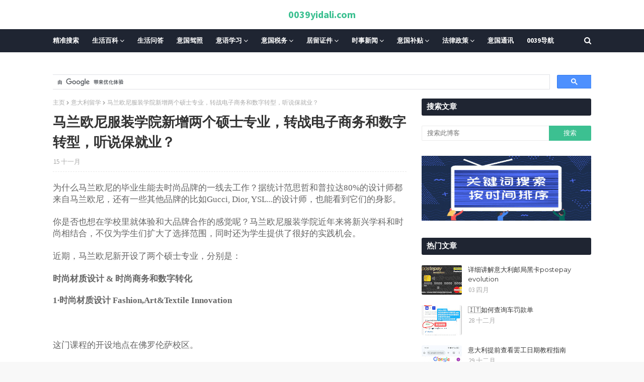

--- FILE ---
content_type: text/html; charset=utf-8
request_url: https://www.google.com/recaptcha/api2/aframe
body_size: 115
content:
<!DOCTYPE HTML><html><head><meta http-equiv="content-type" content="text/html; charset=UTF-8"></head><body><script nonce="RD0TqMcvJRFjZISTJLnTTA">/** Anti-fraud and anti-abuse applications only. See google.com/recaptcha */ try{var clients={'sodar':'https://pagead2.googlesyndication.com/pagead/sodar?'};window.addEventListener("message",function(a){try{if(a.source===window.parent){var b=JSON.parse(a.data);var c=clients[b['id']];if(c){var d=document.createElement('img');d.src=c+b['params']+'&rc='+(localStorage.getItem("rc::a")?sessionStorage.getItem("rc::b"):"");window.document.body.appendChild(d);sessionStorage.setItem("rc::e",parseInt(sessionStorage.getItem("rc::e")||0)+1);localStorage.setItem("rc::h",'1767185835770');}}}catch(b){}});window.parent.postMessage("_grecaptcha_ready", "*");}catch(b){}</script></body></html>

--- FILE ---
content_type: text/javascript; charset=UTF-8
request_url: https://www.0039yidali.com/feeds/posts/default?alt=json-in-script&start-index=721&max-results=1&callback=articoli_casuali
body_size: 14346
content:
// API callback
articoli_casuali({"version":"1.0","encoding":"UTF-8","feed":{"xmlns":"http://www.w3.org/2005/Atom","xmlns$openSearch":"http://a9.com/-/spec/opensearchrss/1.0/","xmlns$blogger":"http://schemas.google.com/blogger/2008","xmlns$georss":"http://www.georss.org/georss","xmlns$gd":"http://schemas.google.com/g/2005","xmlns$thr":"http://purl.org/syndication/thread/1.0","id":{"$t":"tag:blogger.com,1999:blog-641072660989600712"},"updated":{"$t":"2025-12-30T14:09:58.421+01:00"},"category":[{"term":"意大利新闻"},{"term":"生活百科"},{"term":"意大利语学习"},{"term":"意大利生活百科"},{"term":"意大利华人新闻"},{"term":"意大利法律政策"},{"term":"意大利留学"},{"term":"意大利补贴"},{"term":"意大利居留证件"},{"term":"意大利通讯"},{"term":"意大利大学"},{"term":"意大利生活问答"},{"term":"意大利居留"},{"term":"意大利驾照"},{"term":"意大利时事新闻"},{"term":"意大利税务"},{"term":"中国驻意大利大使馆"},{"term":"意大利疫苗"},{"term":"头条友情推荐"},{"term":"意大利疫情新闻"},{"term":"意大利绿色通行证"},{"term":"意大利长期居留"},{"term":"意大利疫情"},{"term":"意大利isee"},{"term":"意大利劳工大赦"},{"term":"意大利银行"},{"term":"意大利公司"},{"term":"意大利spid"},{"term":"电子书"},{"term":"意大利会计知识"},{"term":"意大利邮局"},{"term":"意大利回国"},{"term":"意大利医疗"},{"term":"意大利旅游"},{"term":"意大利疫情补贴"},{"term":"意大利电费"},{"term":"意大利医疗卡"},{"term":"意大利银行卡"},{"term":"意大利奖学金"},{"term":"意大利签证"},{"term":"意大利身份证"},{"term":"意大利疫苗新闻"},{"term":"意大利730"},{"term":"意大利inps"},{"term":"意大利postepay"},{"term":"意大利开店"},{"term":"意大利邮局卡"},{"term":"回国机票"},{"term":"意大利家庭团聚"},{"term":"意大利汇款"},{"term":"意大利租房"},{"term":"意大利邮局黑卡"},{"term":"意大利cud"},{"term":"意大利windtre套餐"},{"term":"意大利公司税务"},{"term":"意大利租房子"},{"term":"意大利vodafone套餐"},{"term":"意大利罢工"},{"term":"意大利现金限制"},{"term":"意大利签工"},{"term":"意大利rai电视"},{"term":"意大利买房"},{"term":"意大利健康医疗"},{"term":"意大利居留废除"},{"term":"意大利汽车保险"},{"term":"意大利税务大赦"},{"term":"意大利药店"},{"term":"意大利税务局"},{"term":"意大利语a2"},{"term":"中国驾照在意大利"},{"term":"回国飞机"},{"term":"意大利cmlink卡"},{"term":"意大利大赦"},{"term":"意大利现金"},{"term":"意大利cmlink套餐"},{"term":"意大利pos机"},{"term":"意大利入籍"},{"term":"意大利养路费"},{"term":"意大利天天卡套餐"},{"term":"意大利学生居留"},{"term":"意大利居留表格"},{"term":"意大利电子发票"},{"term":"意大利电视税"},{"term":"意大利网购"},{"term":"意大利A2"},{"term":"意大利pec"},{"term":"意大利spid申请教程"},{"term":"意大利买房子"},{"term":"意大利买车"},{"term":"意大利华人会计师"},{"term":"意大利合同"},{"term":"意大利复活节"},{"term":"意大利失业金"},{"term":"意大利小票"},{"term":"意大利居留查询"},{"term":"意大利护照"},{"term":"意大利火车"},{"term":"意大利电费单"},{"term":"意大利邮局app"},{"term":"意大利邮局黑卡汇款中国"},{"term":"中国疫苗"},{"term":"意大利ntmobile套餐"},{"term":"意大利tim套餐"},{"term":"意大利买车补贴"},{"term":"意大利假A2"},{"term":"意大利华人偷税"},{"term":"意大利怀孕检查"},{"term":"意大利电视费"},{"term":"意大利税号申请"},{"term":"意大利转居留"},{"term":"意大利退房"},{"term":"中国驾照换意大利驾照"},{"term":"意大利app推荐"},{"term":"意大利f24"},{"term":"意大利inps补贴"},{"term":"意大利iva"},{"term":"意大利rai电视税"},{"term":"意大利verymobile套餐"},{"term":"意大利债务大赦"},{"term":"意大利儿童疫苗"},{"term":"意大利入境"},{"term":"意大利医疗卡办理tessera sanitaria"},{"term":"意大利医院"},{"term":"意大利华人"},{"term":"意大利华人会计"},{"term":"意大利咖啡"},{"term":"意大利圣诞节"},{"term":"意大利居留条"},{"term":"意大利工人730"},{"term":"意大利房租合同"},{"term":"意大利挂号信"},{"term":"意大利无罪证明"},{"term":"意大利法律学习"},{"term":"意大利疫情政策"},{"term":"意大利税务政策"},{"term":"意大利补贴政策"},{"term":"意大利解雇工人"},{"term":"意大利退房合同"},{"term":"意大利邮局汇款"},{"term":"意大利黑工"},{"term":"疫情回国"},{"term":"自己打印意大利cud"},{"term":"意大利101"},{"term":"意大利730申报"},{"term":"意大利PAYPAL"},{"term":"意大利TIM宽带账单"},{"term":"意大利bollo汽车"},{"term":"意大利isee是什么"},{"term":"意大利pec电子邮箱"},{"term":"意大利windtre"},{"term":"意大利windtre卡"},{"term":"意大利偷税"},{"term":"意大利医生"},{"term":"意大利国籍"},{"term":"意大利孩子补贴"},{"term":"意大利居留丢失补办"},{"term":"意大利居留政策"},{"term":"意大利工作"},{"term":"意大利快递"},{"term":"意大利怀孕居留"},{"term":"意大利报工"},{"term":"意大利拍卖房"},{"term":"意大利探亲签证"},{"term":"意大利新生儿"},{"term":"意大利查居留"},{"term":"意大利欠税"},{"term":"意大利欧盟永久居留"},{"term":"意大利汽车"},{"term":"意大利火车票"},{"term":"意大利生病"},{"term":"意大利电子身份"},{"term":"意大利电子身份证cie"},{"term":"意大利电话卡"},{"term":"意大利电费涨价"},{"term":"意大利疫情疫苗"},{"term":"意大利离婚"},{"term":"意大利第二阶段"},{"term":"意大利罚款"},{"term":"意大利老板居留"},{"term":"意大利语b2"},{"term":"意大利贷款"},{"term":"意大利退休金"},{"term":"意大利退税"},{"term":"意大利酒驾"},{"term":"意大利面"},{"term":"生活百科意大利交通"},{"term":"生活问答"},{"term":"windtre"},{"term":"什么是SPID"},{"term":"意大利2021补助金"},{"term":"意大利EBAY"},{"term":"意大利INAIL"},{"term":"意大利a2考试"},{"term":"意大利amazon"},{"term":"意大利bonus妈妈金"},{"term":"意大利comune在线"},{"term":"意大利durc"},{"term":"意大利ho套餐"},{"term":"意大利inal"},{"term":"意大利isee补贴"},{"term":"意大利leasing汽车"},{"term":"意大利libretto"},{"term":"意大利pos"},{"term":"意大利rabona套餐"},{"term":"意大利rai"},{"term":"意大利spid身份"},{"term":"意大利tfr"},{"term":"意大利tim卡"},{"term":"意大利tiscali套餐"},{"term":"意大利vodafone"},{"term":"意大利wind"},{"term":"意大利上学"},{"term":"意大利中国移动"},{"term":"意大利中国移动卡"},{"term":"意大利买房子利息"},{"term":"意大利人口普查"},{"term":"意大利住家合格证"},{"term":"意大利假居留"},{"term":"意大利健康码"},{"term":"意大利儿科医生"},{"term":"意大利养老金"},{"term":"意大利分区颜色"},{"term":"意大利分期付款"},{"term":"意大利刮刮乐"},{"term":"意大利刷卡"},{"term":"意大利割掉签工"},{"term":"意大利医疗健康"},{"term":"意大利华人居留废除"},{"term":"意大利华人律师"},{"term":"意大利华人汇款"},{"term":"意大利卖车"},{"term":"意大利名字"},{"term":"意大利垃圾分类"},{"term":"意大利垃圾费"},{"term":"意大利天天卡"},{"term":"意大利失业"},{"term":"意大利婴儿奖金"},{"term":"意大利孕妇"},{"term":"意大利学校报名"},{"term":"意大利宠物回国"},{"term":"意大利家庭医生"},{"term":"意大利家庭补贴"},{"term":"意大利小票抽奖"},{"term":"意大利居留作废"},{"term":"意大利居留吊销"},{"term":"意大利居留延期"},{"term":"意大利居留收入"},{"term":"意大利居留自动延期"},{"term":"意大利工人自己下载cud"},{"term":"意大利工会"},{"term":"意大利广告补贴"},{"term":"意大利延期居留表格"},{"term":"意大利开公司"},{"term":"意大利开店缴税"},{"term":"意大利待业居留"},{"term":"意大利房东不退押金"},{"term":"意大利护照延期"},{"term":"意大利政策"},{"term":"意大利查居留网站"},{"term":"意大利欠税不付"},{"term":"意大利汽车保养"},{"term":"意大利汽车养路费"},{"term":"意大利海关"},{"term":"意大利煤气单"},{"term":"意大利申请spid"},{"term":"意大利电话卡丢失"},{"term":"意大利电话卡乱扣费"},{"term":"意大利留学生居留"},{"term":"意大利疫情自我声明"},{"term":"意大利租车"},{"term":"意大利第二阶段补贴"},{"term":"意大利签工查询"},{"term":"意大利结婚"},{"term":"意大利绿卡"},{"term":"意大利绿码"},{"term":"意大利网红"},{"term":"意大利美食"},{"term":"意大利自我声明表格"},{"term":"意大利药店疫苗"},{"term":"意大利补贴2021年"},{"term":"意大利语考试"},{"term":"意大利购房"},{"term":"意大利车祸"},{"term":"意大利追债"},{"term":"意大利邮局postepay"},{"term":"意大利邮局postepay卡"},{"term":"意大利邮局借记卡"},{"term":"意大利邮局卡汇款国内"},{"term":"意大利邮局排队"},{"term":"意大利银行取款"},{"term":"意大利飞机票"},{"term":"意大利驻中国大使馆"},{"term":"意大利驾照分数"},{"term":"意大利黄区"},{"term":"意大利黑卡postepay"},{"term":"疫苗护照"},{"term":"L'italiano per amico课本下载"},{"term":"TIM乱扣费"},{"term":"a2查成绩"},{"term":"a2考试"},{"term":"a2预约"},{"term":"aruba申请spid教程"},{"term":"bonus mamma"},{"term":"bonus vacanze"},{"term":"busta paga"},{"term":"enel电视税"},{"term":"fastweb套餐"},{"term":"inal"},{"term":"inps"},{"term":"isee怎么办理"},{"term":"nulla osta"},{"term":"qui italia课本下载"},{"term":"rabona"},{"term":"reddito di"},{"term":"spid查签工"},{"term":"spid辞工"},{"term":"spid辞职"},{"term":"spid邮局"},{"term":"spid预约a2"},{"term":"università 大学意大利语教程下载"},{"term":"vodafone乱扣费"},{"term":"vodafone套餐"},{"term":"volo italia cina"},{"term":"wind"},{"term":"windtre卡"},{"term":"wind卡乱扣费"},{"term":"wind卡关闭扣费套餐"},{"term":"wind吃钱"},{"term":"不交iva"},{"term":"中国yi mi ao"},{"term":"中国养老金"},{"term":"中国去意大利"},{"term":"中国新闻"},{"term":"中国来意大利"},{"term":"中国驾驶证过期"},{"term":"以色列通讯"},{"term":"会计师做账"},{"term":"健康码"},{"term":"入境和居留过期"},{"term":"华为"},{"term":"华人护照"},{"term":"南非变异病毒"},{"term":"取护照"},{"term":"吴亦凡"},{"term":"回中国飞机"},{"term":"回国航班"},{"term":"回国读书"},{"term":"国内汇款"},{"term":"在意大利自己办理isee"},{"term":"大使馆app"},{"term":"天天卡"},{"term":"天天卡套餐"},{"term":"头条网免责声明"},{"term":"好好老师"},{"term":"居留条"},{"term":"工人cud 101"},{"term":"工人辞职"},{"term":"志愿者"},{"term":"意大利 inps"},{"term":"意大利 pec"},{"term":"意大利 会计知识"},{"term":"意大利 自我申明"},{"term":"意大利 身份证"},{"term":"意大利1mobile卡"},{"term":"意大利2020大赦华人有机会"},{"term":"意大利2020大赦法案"},{"term":"意大利2020年大赦"},{"term":"意大利5月份补助"},{"term":"意大利730cud"},{"term":"意大利MUTUO"},{"term":"意大利TIM宽带关闭"},{"term":"意大利alitalia"},{"term":"意大利amazon prime"},{"term":"意大利assegno unico补贴"},{"term":"意大利atm药店"},{"term":"意大利bonus asilo nido"},{"term":"意大利cashback退钱"},{"term":"意大利cedolare secca"},{"term":"意大利cedolare se c ca"},{"term":"意大利cie"},{"term":"意大利cieid"},{"term":"意大利codice fiscale"},{"term":"意大利dsu"},{"term":"意大利emobile24套餐"},{"term":"意大利enel电"},{"term":"意大利fastweb套餐"},{"term":"意大利foglio rosa"},{"term":"意大利fondo perduto补助金"},{"term":"意大利gas"},{"term":"意大利green pass"},{"term":"意大利haccp"},{"term":"意大利hpv"},{"term":"意大利iliad卡"},{"term":"意大利iliad套餐"},{"term":"意大利imu"},{"term":"意大利inal工伤"},{"term":"意大利infocert spid"},{"term":"意大利inps假网站"},{"term":"意大利inps回国"},{"term":"意大利inps密码"},{"term":"意大利inps老板"},{"term":"意大利inps补贴小心"},{"term":"意大利inps退还"},{"term":"意大利io"},{"term":"意大利isee办理"},{"term":"意大利istat人口普查"},{"term":"意大利iva税"},{"term":"意大利kena mobile卡"},{"term":"意大利kena mobile套餐"},{"term":"意大利libretto postale"},{"term":"意大利linkem"},{"term":"意大利lotteria scontrini"},{"term":"意大利mooney卡"},{"term":"意大利partita iva"},{"term":"意大利partita iva补贴"},{"term":"意大利piemonte补贴教程"},{"term":"意大利poste"},{"term":"意大利postepay申请spid"},{"term":"意大利posyepay"},{"term":"意大利prato"},{"term":"意大利pronto soccorso"},{"term":"意大利ra bo na"},{"term":"意大利rec"},{"term":"意大利regime forfettario政策税"},{"term":"意大利sab"},{"term":"意大利sim卡"},{"term":"意大利spid快速辞职"},{"term":"意大利spid是什么"},{"term":"意大利spig辞职"},{"term":"意大利tagliando"},{"term":"意大利tim卡乱扣费"},{"term":"意大利very mobile套餐"},{"term":"意大利不交房租"},{"term":"意大利不付inps"},{"term":"意大利不付房租"},{"term":"意大利不见面办理护照"},{"term":"意大利丢失证件"},{"term":"意大利个人suo de shui"},{"term":"意大利个人所得税"},{"term":"意大利临时医疗卡"},{"term":"意大利临时居留"},{"term":"意大利买二手车补贴"},{"term":"意大利买合同"},{"term":"意大利买店面贷款"},{"term":"意大利买房居留"},{"term":"意大利买房补贴"},{"term":"意大利二手书"},{"term":"意大利二手网站"},{"term":"意大利二手车补贴"},{"term":"意大利亚马逊"},{"term":"意大利交通事故"},{"term":"意大利产假"},{"term":"意大利人app"},{"term":"意大利人迷信"},{"term":"意大利代孕"},{"term":"意大利会计"},{"term":"意大利会计师"},{"term":"意大利住家合同"},{"term":"意大利使领馆"},{"term":"意大利使领馆通知"},{"term":"意大利信用卡"},{"term":"意大利债务"},{"term":"意大利假发票"},{"term":"意大利假期奖金"},{"term":"意大利健康证明"},{"term":"意大利免费电子发票"},{"term":"意大利免费领取居留"},{"term":"意大利公司分类"},{"term":"意大利公司股权转让"},{"term":"意大利公司补贴"},{"term":"意大利公司转让"},{"term":"意大利公证人"},{"term":"意大利养老"},{"term":"意大利冬夏时"},{"term":"意大利准妈妈"},{"term":"意大利减税"},{"term":"意大利出租车"},{"term":"意大利刷卡活动"},{"term":"意大利割签工"},{"term":"意大利办isee"},{"term":"意大利办医疗卡"},{"term":"意大利办理医疗卡"},{"term":"意大利办签证"},{"term":"意大利助学金"},{"term":"意大利包办居留"},{"term":"意大利医保"},{"term":"意大利医保卡"},{"term":"意大利医疗保险"},{"term":"意大利华人事务所"},{"term":"意大利华人代购"},{"term":"意大利华人传奇"},{"term":"意大利华人债务"},{"term":"意大利华人假发票"},{"term":"意大利华人假报isee"},{"term":"意大利华人商会"},{"term":"意大利华人商机"},{"term":"意大利华人护照"},{"term":"意大利华人旅馆"},{"term":"意大利华人游戏"},{"term":"意大利华人现金"},{"term":"意大利华人理发"},{"term":"意大利华人网"},{"term":"意大利华人罚款"},{"term":"意大利华人药店"},{"term":"意大利华人街"},{"term":"意大利华人补贴"},{"term":"意大利华人餐馆"},{"term":"意大利华人骗子"},{"term":"意大利双向邮寄"},{"term":"意大利双语接种证明"},{"term":"意大利发票"},{"term":"意大利发票抽奖"},{"term":"意大利口罩"},{"term":"意大利各种孩子补贴"},{"term":"意大利各种补贴讲解"},{"term":"意大利员工补贴"},{"term":"意大利周末活动"},{"term":"意大利商业税务"},{"term":"意大利商标"},{"term":"意大利回国居留过期"},{"term":"意大利回工"},{"term":"意大利国民津贴"},{"term":"意大利国际健康码"},{"term":"意大利在线割签工"},{"term":"意大利在线学校报名教程"},{"term":"意大利在线报名学校"},{"term":"意大利在线查签工"},{"term":"意大利在线辞职"},{"term":"意大利垃圾"},{"term":"意大利夏令时"},{"term":"意大利大使馆领事馆"},{"term":"意大利大学奖学金"},{"term":"意大利大学毕业"},{"term":"意大利大赦2020"},{"term":"意大利奥运会"},{"term":"意大利女性补贴"},{"term":"意大利妈妈金"},{"term":"意大利学校补贴"},{"term":"意大利孩子午餐"},{"term":"意大利孩子预防针"},{"term":"意大利宝宝金bonus bebe"},{"term":"意大利实习"},{"term":"意大利宠物"},{"term":"意大利家具补贴"},{"term":"意大利家庭居留和离婚"},{"term":"意大利家庭旅馆"},{"term":"意大利家庭补助补贴"},{"term":"意大利小票号码"},{"term":"意大利就业"},{"term":"意大利就学在线申请"},{"term":"意大利居留回国"},{"term":"意大利居留国内过期"},{"term":"意大利居留大赦"},{"term":"意大利居留延期unilav"},{"term":"意大利居留按手印"},{"term":"意大利居留疫情过期"},{"term":"意大利居留网上预约"},{"term":"意大利居留能回国待多久"},{"term":"意大利居留过期"},{"term":"意大利居留过期自动延期"},{"term":"意大利工人家庭补贴"},{"term":"意大利工人居留"},{"term":"意大利工人收入申报"},{"term":"意大利工人税不付"},{"term":"意大利工人签工"},{"term":"意大利工人自愿辞职"},{"term":"意大利工人补贴"},{"term":"意大利工人补贴补助金"},{"term":"意大利工伤"},{"term":"意大利工作合同"},{"term":"意大利工资"},{"term":"意大利工资单"},{"term":"意大利希望"},{"term":"意大利带宠物回国"},{"term":"意大利年票"},{"term":"意大利幼儿园补贴"},{"term":"意大利开学"},{"term":"意大利开手机店"},{"term":"意大利待业居留attesa di occupazione"},{"term":"意大利待业证明"},{"term":"意大利律师"},{"term":"意大利微信"},{"term":"意大利心里医生"},{"term":"意大利快递公司"},{"term":"意大利怀孕单词"},{"term":"意大利怎么看busta paga"},{"term":"意大利感冒"},{"term":"意大利房子保险"},{"term":"意大利房租补贴"},{"term":"意大利手机乱扣费"},{"term":"意大利手机卡丢失"},{"term":"意大利打折"},{"term":"意大利打疫苗"},{"term":"意大利托儿所奖金"},{"term":"意大利托儿所补贴"},{"term":"意大利找工作"},{"term":"意大利找房"},{"term":"意大利抗议绿色通行证"},{"term":"意大利抢劫华人"},{"term":"意大利护照双向邮寄"},{"term":"意大利护照双邮寄"},{"term":"意大利护照过期换发"},{"term":"意大利报废汽车"},{"term":"意大利披萨"},{"term":"意大利担保"},{"term":"意大利拍买房子"},{"term":"意大利按手印"},{"term":"意大利换居留证件"},{"term":"意大利换护照"},{"term":"意大利支票"},{"term":"意大利政府补贴"},{"term":"意大利政策补助"},{"term":"意大利救护车"},{"term":"意大利新交通规则"},{"term":"意大利新居留"},{"term":"意大利新生儿护照"},{"term":"意大利新长期居留"},{"term":"意大利新闻呢"},{"term":"意大利旅游邀请"},{"term":"意大利无限网卡"},{"term":"意大利时差"},{"term":"意大利星座"},{"term":"意大利普通居留废除"},{"term":"意大利暂住证"},{"term":"意大利月票"},{"term":"意大利有多少中国人"},{"term":"意大利服装店消毒"},{"term":"意大利机票"},{"term":"意大利查签工"},{"term":"意大利欠债"},{"term":"意大利毕业"},{"term":"意大利水电费"},{"term":"意大利水费"},{"term":"意大利永久居留"},{"term":"意大利永久居留更新"},{"term":"意大利汽车税"},{"term":"意大利汽车补贴"},{"term":"意大利没居留打疫苗"},{"term":"意大利法定节日"},{"term":"意大利涨价"},{"term":"意大利火车单词"},{"term":"意大利火车卡"},{"term":"意大利火车票退票"},{"term":"意大利火锅hot pot"},{"term":"意大利煤气gas缴费单"},{"term":"意大利煤气合同"},{"term":"意大利物价上涨"},{"term":"意大利现金支付"},{"term":"意大利甜点"},{"term":"意大利生活问到"},{"term":"意大利申请破产"},{"term":"意大利电动滑板"},{"term":"意大利电动滑板车"},{"term":"意大利电子cassa机"},{"term":"意大利电子彩票"},{"term":"意大利电子身份证"},{"term":"意大利电视rai"},{"term":"意大利电话监听"},{"term":"意大利留学毕业"},{"term":"意大利留学生活"},{"term":"意大利留学生自杀"},{"term":"意大利留学金"},{"term":"意大利疫情出门"},{"term":"意大利疫情取消自我声明"},{"term":"意大利疫情后大赦"},{"term":"意大利疫情居留延期"},{"term":"意大利疫情居留过期"},{"term":"意大利疫情开业消毒表格"},{"term":"意大利疫情开店注意"},{"term":"意大利疫情开车"},{"term":"意大利疫情法令"},{"term":"意大利疫情翻译志愿者"},{"term":"意大利疫情营业"},{"term":"意大利疫情补助"},{"term":"意大利疫情问答"},{"term":"意大利疫情餐馆开门"},{"term":"意大利疫苗护照"},{"term":"意大利疫苗证书"},{"term":"意大利疫苗证明"},{"term":"意大利的居留与英国签证"},{"term":"意大利监听"},{"term":"意大利监控"},{"term":"意大利直飞中国"},{"term":"意大利看病"},{"term":"意大利神曲"},{"term":"意大利租房垃圾费"},{"term":"意大利租房补助"},{"term":"意大利租房补贴"},{"term":"意大利移动cnlimk"},{"term":"意大利税务局补贴"},{"term":"意大利税收"},{"term":"意大利第三剂"},{"term":"意大利第二阶段开业"},{"term":"意大利第二阶段开按摩店美甲店"},{"term":"意大利第二阶段自我声明"},{"term":"意大利第二阶段酒吧开业"},{"term":"意大利第二阶段餐馆开业"},{"term":"意大利签工单"},{"term":"意大利籍"},{"term":"意大利米兰公交"},{"term":"意大利红区"},{"term":"意大利红酒"},{"term":"意大利经济"},{"term":"意大利缴费单"},{"term":"意大利网卡"},{"term":"意大利网络上课"},{"term":"意大利老板inps不交"},{"term":"意大利老板补贴"},{"term":"意大利老虎机"},{"term":"意大利考驾照"},{"term":"意大利职业"},{"term":"意大利聚会"},{"term":"意大利脱发"},{"term":"意大利自我卫生证明"},{"term":"意大利自我声明"},{"term":"意大利航班"},{"term":"意大利节日"},{"term":"意大利药店取钱"},{"term":"意大利药店家庭医生"},{"term":"意大利药房"},{"term":"意大利葡萄酒"},{"term":"意大利虚拟卡套餐"},{"term":"意大利表情包"},{"term":"意大利装修"},{"term":"意大利证件"},{"term":"意大利诈骗"},{"term":"意大利语b2考试"},{"term":"意大利语与驾驶证"},{"term":"意大利语举例"},{"term":"意大利语之化妆品"},{"term":"意大利语买房子"},{"term":"意大利语会计师"},{"term":"意大利语写信"},{"term":"意大利语商店单词"},{"term":"意大利语学习垃圾分类spazzatura"},{"term":"意大利语怀孕单词意大利语女性单词"},{"term":"意大利语新闻"},{"term":"意大利语生活问答"},{"term":"意大利语电影"},{"term":"意大利语租房子"},{"term":"意大利语脏话"},{"term":"意大利购物中心"},{"term":"意大利购票软件"},{"term":"意大利超市"},{"term":"意大利超级绿码"},{"term":"意大利路单"},{"term":"意大利路考"},{"term":"意大利身份证cie"},{"term":"意大利转ho.卡"},{"term":"意大利转kena mobile"},{"term":"意大利转卡套餐"},{"term":"意大利转学"},{"term":"意大利转居留收入2021年"},{"term":"意大利转工作居留"},{"term":"意大利转虚拟卡"},{"term":"意大利辞工"},{"term":"意大利辞职spid"},{"term":"意大利退休金inps"},{"term":"意大利逃票"},{"term":"意大利逃税"},{"term":"意大利逃税坐牢"},{"term":"意大利选家庭医生"},{"term":"意大利邮局postepay注册"},{"term":"意大利邮局单向邮寄护照"},{"term":"意大利邮局取钱"},{"term":"意大利邮局寄居留"},{"term":"意大利邮局户头"},{"term":"意大利邮局简介"},{"term":"意大利邮局速汇金"},{"term":"意大利酒吧"},{"term":"意大利采用中国疫苗"},{"term":"意大利银行kai hu"},{"term":"意大利银行卡被盗"},{"term":"意大利银行取钱"},{"term":"意大利银行开户"},{"term":"意大利银行没钱"},{"term":"意大利长期zu che"},{"term":"意大利长期居留10年"},{"term":"意大利长期居留变10年有效期"},{"term":"意大利长期居留申请"},{"term":"意大利长期永久居留"},{"term":"意大利隔离"},{"term":"意大利雇佣黑工"},{"term":"意大利领居留预约"},{"term":"意大利餐饮营业措施"},{"term":"意大利餐馆"},{"term":"意大利驾照作弊"},{"term":"意大利驾照学习"},{"term":"意大利驾照补贴"},{"term":"意大利驾照过期"},{"term":"意大利驾驶证多少钱"},{"term":"意大利验血"},{"term":"意大利验血单"},{"term":"意大利骚扰电话"},{"term":"意大利高考"},{"term":"意大利黑工也有补贴"},{"term":"意大利黑色星期五"},{"term":"护照ban li"},{"term":"护照丢失"},{"term":"护肤品"},{"term":"普拉托华人赌博"},{"term":"普拉托移民网站"},{"term":"普拉拖回收表格"},{"term":"普拉拖布料"},{"term":"普拉拖高中"},{"term":"欧盟永久居留"},{"term":"欧盟疫苗护照"},{"term":"汇款到国内"},{"term":"申请spid方法"},{"term":"电动车"},{"term":"电视补贴"},{"term":"疫情居留过期"},{"term":"移动cmlink套餐"},{"term":"米兰euro4车不能开咯"},{"term":"米兰电子身份证"},{"term":"米兰禁止吸烟"},{"term":"考意大利驾照所需证件"},{"term":"英国疫苗"},{"term":"苹果邀请函"},{"term":"蓝天旅行社"},{"term":"转长期居留材料"},{"term":"速成意大利语下载"},{"term":"银行卡解冻"}],"title":{"type":"text","$t":"0039yidali.com"},"subtitle":{"type":"html","$t":"一帮在意大利热心华人青年，编辑或收集一些实用信息，方便在意华人生活！该网站有：意大利语法、发音、单词词汇、美食、文化、医疗、卫生、健康、安全、保险、维修等等，特别是我们全意大利华人必须要关注的焦点问题：居留信息、劳工大赦、家庭团聚、驾照车证理论等，我们随时更新资源信息，方便华人最快了解最新政策，便于大家清晰快捷地解决问题。"},"link":[{"rel":"http://schemas.google.com/g/2005#feed","type":"application/atom+xml","href":"https:\/\/www.0039yidali.com\/feeds\/posts\/default"},{"rel":"self","type":"application/atom+xml","href":"https:\/\/www.blogger.com\/feeds\/641072660989600712\/posts\/default?alt=json-in-script\u0026start-index=721\u0026max-results=1"},{"rel":"alternate","type":"text/html","href":"https:\/\/www.0039yidali.com\/"},{"rel":"hub","href":"http://pubsubhubbub.appspot.com/"},{"rel":"previous","type":"application/atom+xml","href":"https:\/\/www.blogger.com\/feeds\/641072660989600712\/posts\/default?alt=json-in-script\u0026start-index=720\u0026max-results=1"},{"rel":"next","type":"application/atom+xml","href":"https:\/\/www.blogger.com\/feeds\/641072660989600712\/posts\/default?alt=json-in-script\u0026start-index=722\u0026max-results=1"}],"author":[{"name":{"$t":"Unknown"},"email":{"$t":"noreply@blogger.com"},"gd$image":{"rel":"http://schemas.google.com/g/2005#thumbnail","width":"16","height":"16","src":"https:\/\/img1.blogblog.com\/img\/b16-rounded.gif"}}],"generator":{"version":"7.00","uri":"http://www.blogger.com","$t":"Blogger"},"openSearch$totalResults":{"$t":"6993"},"openSearch$startIndex":{"$t":"721"},"openSearch$itemsPerPage":{"$t":"1"},"entry":[{"id":{"$t":"tag:blogger.com,1999:blog-641072660989600712.post-2562232933970633781"},"published":{"$t":"2024-11-03T11:29:00.001+01:00"},"updated":{"$t":"2024-11-03T11:29:49.242+01:00"},"category":[{"scheme":"http://www.blogger.com/atom/ns#","term":"意大利签证"}],"title":{"type":"text","$t":"意大利签证政策早知道 | 上海领区最新新闻和通知（11.1）  "},"content":{"type":"html","$t":"\u003Cp style=\"-webkit-tap-highlight-color: rgba(0, 0, 0, 0); margin: 0px 0px 24px; padding: 0px; outline: 0px; max-width: 100%; vertical-align: bottom; clear: both; min-height: 1em; caret-color: rgba(0, 0, 0, 0.9); color: rgba(0, 0, 0, 0.9); font-family: \u0026quot;PingFang SC\u0026quot;, system-ui, -apple-system, BlinkMacSystemFont, \u0026quot;Helvetica Neue\u0026quot;, \u0026quot;Hiragino Sans GB\u0026quot;, \u0026quot;Microsoft YaHei UI\u0026quot;, \u0026quot;Microsoft YaHei\u0026quot;, Arial, sans-serif; font-size: 17px; letter-spacing: 0.544px; -webkit-text-size-adjust: 100%; text-align: center; box-sizing: border-box !important; overflow-wrap: break-word !important;\"\u003E\u003Cstrong style=\"-webkit-tap-highlight-color: transparent; margin: 0px; padding: 0px; outline: 0px; max-width: 100%; letter-spacing: normal; color: rgb(33, 37, 41); font-family: \u0026quot;Inter UI\u0026quot;; font-size: 18px; background-color: rgb(255, 255, 255); box-sizing: border-box !important; overflow-wrap: break-word !important;\"\u003E上海领区的新闻和通知\u003C\/strong\u003E\u003C\/p\u003E\u003Cp style=\"-webkit-tap-highlight-color: rgba(0, 0, 0, 0); margin: 0px 0px 1rem; padding: 0px; outline: 0px; max-width: 100%; vertical-align: bottom; clear: both; min-height: 1em; -webkit-text-size-adjust: 100%; background-repeat: no-repeat; font-family: \u0026quot;Inter UI\u0026quot;; word-break: break-word; color: rgb(33, 37, 41); background-color: rgb(255, 255, 255); box-sizing: border-box !important; overflow-wrap: break-word !important; font-size: 18px !important;\"\u003E\u003Cspan style=\"-webkit-tap-highlight-color: transparent; margin: 0px; padding: 0px; outline: 0px; max-width: 100%; font-size: 14px; box-sizing: border-box !important; overflow-wrap: break-word !important;\"\u003E尊敬的申请人，我们很高兴地通知您，从11月4日起，南京和杭州意大利签证中心将于周一至周五，上午9:00点后至下午15:00点前开放。我们提醒您，预约是强制性的。您可以通过以下链接进行预约：\u003C\/span\u003E\u003Cspan style=\"-webkit-tap-highlight-color: transparent; margin: 0px; padding: 0px; outline: 0px; max-width: 100%; font-size: 14px; box-sizing: border-box !important; overflow-wrap: break-word !important;\"\u003Ehttps:\/\/visa.vfsglobal.com\/chn\/zh\/ita\/book-an-appointment\u003C\/span\u003E\u003C\/p\u003E\u003Cp style=\"-webkit-tap-highlight-color: rgba(0, 0, 0, 0); margin: 0px 0px 1rem; padding: 0px; outline: 0px; max-width: 100%; vertical-align: bottom; clear: both; min-height: 1em; -webkit-text-size-adjust: 100%; background-repeat: no-repeat; font-family: \u0026quot;Inter UI\u0026quot;; word-break: break-word; color: rgb(33, 37, 41); background-color: rgb(255, 255, 255); box-sizing: border-box !important; overflow-wrap: break-word !important; font-size: 18px !important;\"\u003E\u003Cspan style=\"-webkit-tap-highlight-color: transparent; margin: 0px; padding: 0px; outline: 0px; max-width: 100%; font-size: 14px; box-sizing: border-box !important; overflow-wrap: break-word !important;\"\u003E尊敬的申请人，我们很高兴地通知您，旅游签证快速预约通道以及企业家\/管理人员的商务签证预约通道现已开通。要求如下，签证中心将在初步审核后提供预约：\u003C\/span\u003E\u003C\/p\u003E\u003Cul class=\"list-paddingleft-1\" style=\"-webkit-tap-highlight-color: rgba(0, 0, 0, 0); margin: 0px; padding: 0px 0px 0px 1.5em; outline: 0px; max-width: 100%; caret-color: rgba(0, 0, 0, 0.9); color: rgba(0, 0, 0, 0.9); font-family: \u0026quot;PingFang SC\u0026quot;, system-ui, -apple-system, BlinkMacSystemFont, \u0026quot;Helvetica Neue\u0026quot;, \u0026quot;Hiragino Sans GB\u0026quot;, \u0026quot;Microsoft YaHei UI\u0026quot;, \u0026quot;Microsoft YaHei\u0026quot;, Arial, sans-serif; font-size: 17px; letter-spacing: 0.544px; text-align: justify; -webkit-text-size-adjust: 100%; list-style-type: circle; box-sizing: border-box !important; overflow-wrap: break-word !important;\"\u003E\u003Cli style=\"-webkit-tap-highlight-color: transparent; margin: 0px; padding: 0px; outline: 0px; max-width: 100%; box-sizing: border-box !important; overflow-wrap: break-word !important;\"\u003E\u003Cp style=\"-webkit-tap-highlight-color: transparent; margin: 0px 0px 1rem; padding: 0px; outline: 0px; max-width: 100%; vertical-align: bottom; clear: both; min-height: 1em; background-repeat: no-repeat; font-family: inherit; word-break: break-word; box-sizing: border-box !important; overflow-wrap: break-word !important; font-size: 18px !important;\"\u003E\u003Cspan style=\"-webkit-tap-highlight-color: transparent; margin: 0px; padding: 0px; outline: 0px; max-width: 100%; font-size: 14px; box-sizing: border-box !important; overflow-wrap: break-word !important;\"\u003E需提供一年的个人所得税纳税记录（商务签证预约可选择性提供公司的纳税记录，如有）\u003C\/span\u003E\u003C\/p\u003E\u003C\/li\u003E\u003Cli style=\"-webkit-tap-highlight-color: transparent; margin: 0px; padding: 0px; outline: 0px; max-width: 100%; box-sizing: border-box !important; overflow-wrap: break-word !important;\"\u003E\u003Cp style=\"-webkit-tap-highlight-color: transparent; margin: 0px 0px 1rem; padding: 0px; outline: 0px; max-width: 100%; vertical-align: bottom; clear: both; min-height: 1em; background-repeat: no-repeat; font-family: inherit; word-break: break-word; box-sizing: border-box !important; overflow-wrap: break-word !important; font-size: 18px !important;\"\u003E\u003Cspan style=\"-webkit-tap-highlight-color: transparent; margin: 0px; padding: 0px; outline: 0px; max-width: 100%; font-size: 14px; box-sizing: border-box !important; overflow-wrap: break-word !important;\"\u003E必须根据要求您的实际行程出示相对应的旅行保险\u003C\/span\u003E\u003C\/p\u003E\u003C\/li\u003E\u003Cli style=\"-webkit-tap-highlight-color: transparent; margin: 0px; padding: 0px; outline: 0px; max-width: 100%; box-sizing: border-box !important; overflow-wrap: break-word !important;\"\u003E\u003Cp style=\"-webkit-tap-highlight-color: transparent; margin: 0px 0px 1rem; padding: 0px; outline: 0px; max-width: 100%; vertical-align: bottom; clear: both; min-height: 1em; background-repeat: no-repeat; font-family: inherit; word-break: break-word; box-sizing: border-box !important; overflow-wrap: break-word !important; font-size: 18px !important;\"\u003E\u003Cspan style=\"-webkit-tap-highlight-color: transparent; margin: 0px; padding: 0px; outline: 0px; max-width: 100%; font-size: 14px; box-sizing: border-box !important; overflow-wrap: break-word !important;\"\u003E过去 5 年内获得的签证复印件以及旧护照原件\u003C\/span\u003E\u003C\/p\u003E\u003C\/li\u003E\u003Cli style=\"-webkit-tap-highlight-color: transparent; margin: 0px; padding: 0px; outline: 0px; max-width: 100%; box-sizing: border-box !important; overflow-wrap: break-word !important;\"\u003E\u003Cp style=\"-webkit-tap-highlight-color: transparent; margin: 0px 0px 1rem; padding: 0px; outline: 0px; max-width: 100%; vertical-align: bottom; clear: both; min-height: 1em; background-repeat: no-repeat; font-family: inherit; word-break: break-word; box-sizing: border-box !important; overflow-wrap: break-word !important; font-size: 18px !important;\"\u003E\u003Cspan style=\"-webkit-tap-highlight-color: transparent; margin: 0px; padding: 0px; outline: 0px; max-width: 100%; font-size: 14px; box-sizing: border-box !important; overflow-wrap: break-word !important;\"\u003E必须根据清单上的要求提交额外的照片 – 未经PS过的。\u003C\/span\u003E\u003C\/p\u003E\u003C\/li\u003E\u003Cli style=\"-webkit-tap-highlight-color: transparent; margin: 0px; padding: 0px; outline: 0px; max-width: 100%; box-sizing: border-box !important; overflow-wrap: break-word !important;\"\u003E\u003Cp style=\"-webkit-tap-highlight-color: transparent; margin: 0px 0px 1rem; padding: 0px; outline: 0px; max-width: 100%; vertical-align: bottom; clear: both; min-height: 1em; background-repeat: no-repeat; font-family: inherit; word-break: break-word; box-sizing: border-box !important; overflow-wrap: break-word !important; font-size: 18px !important;\"\u003E\u003Cspan style=\"-webkit-tap-highlight-color: transparent; margin: 0px; padding: 0px; outline: 0px; max-width: 100%; font-size: 14px; box-sizing: border-box !important; overflow-wrap: break-word !important;\"\u003E表格填写服务将是强制性的 （50RMB），用于提交所需的文件摘要。\u003C\/span\u003E\u003C\/p\u003E\u003C\/li\u003E\u003C\/ul\u003E\u003Cp style=\"-webkit-tap-highlight-color: rgba(0, 0, 0, 0); margin: 0px 0px 1rem; padding: 0px; outline: 0px; max-width: 100%; vertical-align: bottom; clear: both; min-height: 1em; -webkit-text-size-adjust: 100%; background-repeat: no-repeat; font-family: \u0026quot;Inter UI\u0026quot;; word-break: break-word; color: rgb(33, 37, 41); background-color: rgb(255, 255, 255); box-sizing: border-box !important; overflow-wrap: break-word !important; font-size: 18px !important;\"\u003E\u003Cspan style=\"-webkit-tap-highlight-color: transparent; margin: 0px; padding: 0px; outline: 0px; max-width: 100%; font-size: 14px; box-sizing: border-box !important; overflow-wrap: break-word !important;\"\u003E上海、杭州和南京中心提供旅游和商务签证快速通道预约，申请人需通过电子邮件确认自身是否满足该快速通道的要求并进行预约：\u003C\/span\u003E\u003C\/p\u003E\u003Cp style=\"-webkit-tap-highlight-color: rgba(0, 0, 0, 0); margin: 0px 0px 1rem; padding: 0px; outline: 0px; max-width: 100%; vertical-align: bottom; clear: both; min-height: 1em; -webkit-text-size-adjust: 100%; background-repeat: no-repeat; font-family: \u0026quot;Inter UI\u0026quot;; word-break: break-word; color: rgb(33, 37, 41); background-color: rgb(255, 255, 255); box-sizing: border-box !important; overflow-wrap: break-word !important; font-size: 18px !important;\"\u003E\u003Cspan style=\"-webkit-tap-highlight-color: transparent; margin: 0px; padding: 0px; outline: 0px; max-width: 100%; font-size: 14px; box-sizing: border-box !important; overflow-wrap: break-word !important;\"\u003E上海：\u003C\/span\u003E\u003Cspan style=\"-webkit-tap-highlight-color: transparent; margin: 0px; padding: 0px; outline: 0px; max-width: 100%; font-size: 14px; box-sizing: border-box !important; overflow-wrap: break-word !important;\"\u003Egroupsha.italycn@vfsglobal.com\u003C\/span\u003E\u003C\/p\u003E\u003Cp style=\"-webkit-tap-highlight-color: rgba(0, 0, 0, 0); margin: 0px 0px 1rem; padding: 0px; outline: 0px; max-width: 100%; vertical-align: bottom; clear: both; min-height: 1em; -webkit-text-size-adjust: 100%; background-repeat: no-repeat; font-family: \u0026quot;Inter UI\u0026quot;; word-break: break-word; color: rgb(33, 37, 41); background-color: rgb(255, 255, 255); box-sizing: border-box !important; overflow-wrap: break-word !important; font-size: 18px !important;\"\u003E\u003Cspan style=\"-webkit-tap-highlight-color: transparent; margin: 0px; padding: 0px; outline: 0px; max-width: 100%; font-size: 14px; box-sizing: border-box !important; overflow-wrap: break-word !important;\"\u003E南京：\u003C\/span\u003E\u003Cspan style=\"-webkit-tap-highlight-color: transparent; margin: 0px; padding: 0px; outline: 0px; max-width: 100%; font-size: 14px; box-sizing: border-box !important; overflow-wrap: break-word !important;\"\u003Einfonkg.italycn@vfshelpline.com\u003C\/span\u003E\u003C\/p\u003E\u003Cp style=\"-webkit-tap-highlight-color: rgba(0, 0, 0, 0); margin: 0px 0px 1rem; padding: 0px; outline: 0px; max-width: 100%; vertical-align: bottom; clear: both; min-height: 1em; -webkit-text-size-adjust: 100%; background-repeat: no-repeat; font-family: \u0026quot;Inter UI\u0026quot;; word-break: break-word; color: rgb(33, 37, 41); background-color: rgb(255, 255, 255); box-sizing: border-box !important; overflow-wrap: break-word !important; font-size: 18px !important;\"\u003E\u003Cspan style=\"-webkit-tap-highlight-color: transparent; margin: 0px; padding: 0px; outline: 0px; max-width: 100%; font-size: 14px; box-sizing: border-box !important; overflow-wrap: break-word !important;\"\u003E杭州：\u003C\/span\u003E\u003Cspan style=\"-webkit-tap-highlight-color: transparent; margin: 0px; padding: 0px; outline: 0px; max-width: 100%; font-size: 14px; box-sizing: border-box !important; overflow-wrap: break-word !important;\"\u003Einfohgh.italycn@vfshelpline.com\u003C\/span\u003E\u003C\/p\u003E\u003Cp style=\"-webkit-tap-highlight-color: rgba(0, 0, 0, 0); margin: 0px 0px 24px; padding: 0px; outline: 0px; max-width: 100%; vertical-align: bottom; clear: both; min-height: 1em; caret-color: rgba(0, 0, 0, 0.9); color: rgba(0, 0, 0, 0.9); font-family: \u0026quot;PingFang SC\u0026quot;, system-ui, -apple-system, BlinkMacSystemFont, \u0026quot;Helvetica Neue\u0026quot;, \u0026quot;Hiragino Sans GB\u0026quot;, \u0026quot;Microsoft YaHei UI\u0026quot;, \u0026quot;Microsoft YaHei\u0026quot;, Arial, sans-serif; font-size: 17px; letter-spacing: 0.544px; -webkit-text-size-adjust: 100%; text-align: center; box-sizing: border-box !important; overflow-wrap: break-word !important;\"\u003E\u003C\/p\u003E\u003Cp style=\"-webkit-tap-highlight-color: rgba(0, 0, 0, 0); margin: 0px 0px 1rem; padding: 0px; outline: 0px; max-width: 100%; vertical-align: bottom; clear: both; min-height: 1em; -webkit-text-size-adjust: 100%; background-repeat: no-repeat; font-family: \u0026quot;Inter UI\u0026quot;; word-break: break-word; color: rgb(33, 37, 41); background-color: rgb(255, 255, 255); box-sizing: border-box !important; overflow-wrap: break-word !important; font-size: 18px !important;\"\u003E\u003Cspan style=\"-webkit-tap-highlight-color: transparent; margin: 0px; padding: 0px; outline: 0px; max-width: 100%; background-repeat: no-repeat; font-size: 14px; box-sizing: border-box !important; overflow-wrap: break-word !important;\"\u003E亲爱的同学们：\u003C\/span\u003E\u003C\/p\u003E\u003Cp style=\"-webkit-tap-highlight-color: rgba(0, 0, 0, 0); margin: 0px 0px 1rem; padding: 0px; outline: 0px; max-width: 100%; vertical-align: bottom; clear: both; min-height: 1em; -webkit-text-size-adjust: 100%; background-repeat: no-repeat; font-family: \u0026quot;Inter UI\u0026quot;; word-break: break-word; color: rgb(33, 37, 41); background-color: rgb(255, 255, 255); box-sizing: border-box !important; overflow-wrap: break-word !important; font-size: 18px !important;\"\u003E\u003Cspan style=\"-webkit-tap-highlight-color: transparent; margin: 0px; padding: 0px; outline: 0px; max-width: 100%; font-size: 14px; box-sizing: border-box !important; overflow-wrap: break-word !important;\"\u003E为了方便申请价值申明（DoV或DV），学生可在\u003Cspan style=\"-webkit-tap-highlight-color: transparent; margin: 0px; padding: 0px; outline: 0px; max-width: 100%; background-repeat: no-repeat; box-sizing: border-box !important; overflow-wrap: break-word !important;\"\u003E申请签证的同时\u003C\/span\u003E将所有必要文件直接递交至意大利签证申请中心（IVAC）。\u003C\/span\u003E\u003C\/p\u003E\u003Cp style=\"-webkit-tap-highlight-color: rgba(0, 0, 0, 0); margin: 0px 0px 1rem; padding: 0px; outline: 0px; max-width: 100%; vertical-align: bottom; clear: both; min-height: 1em; -webkit-text-size-adjust: 100%; background-repeat: no-repeat; font-family: \u0026quot;Inter UI\u0026quot;; word-break: break-word; color: rgb(33, 37, 41); background-color: rgb(255, 255, 255); box-sizing: border-box !important; overflow-wrap: break-word !important; font-size: 18px !important;\"\u003E\u003Cspan style=\"-webkit-tap-highlight-color: transparent; margin: 0px; padding: 0px; outline: 0px; max-width: 100%; font-size: 14px; box-sizing: border-box !important; overflow-wrap: break-word !important;\"\u003E学生必须提供“Universitaly”注册回执，其中阐明意大利大学是否需要DV：\u003C\/span\u003E\u003C\/p\u003E\u003Cp style=\"-webkit-tap-highlight-color: rgba(0, 0, 0, 0); margin: 0px 0px 1rem; padding: 0px; outline: 0px; max-width: 100%; vertical-align: bottom; clear: both; min-height: 1em; -webkit-text-size-adjust: 100%; background-repeat: no-repeat; font-family: \u0026quot;Inter UI\u0026quot;; word-break: break-word; color: rgb(33, 37, 41); background-color: rgb(255, 255, 255); box-sizing: border-box !important; overflow-wrap: break-word !important; font-size: 18px !important;\"\u003E\u003Cspan style=\"-webkit-tap-highlight-color: transparent; margin: 0px; padding: 0px; outline: 0px; max-width: 100%; font-size: 14px; box-sizing: border-box !important; overflow-wrap: break-word !important;\"\u003E如果在“Universitaly”注册回执中，意方大学要求提供DV，并且\u003Cspan style=\"-webkit-tap-highlight-color: transparent; margin: 0px; padding: 0px; outline: 0px; max-width: 100%; background-repeat: no-repeat; box-sizing: border-box !important; overflow-wrap: break-word !important;\"\u003E学生毕业院校和户籍均属于上海领区\u003C\/span\u003E，则学生必须携带：\u003C\/span\u003E\u003C\/p\u003E\u003Col class=\"list-paddingleft-1\" style=\"-webkit-tap-highlight-color: rgba(0, 0, 0, 0); margin: 0px; padding: 0px 0px 0px 1.5em; outline: 0px; max-width: 100%; caret-color: rgba(0, 0, 0, 0.9); color: rgba(0, 0, 0, 0.9); font-family: \u0026quot;PingFang SC\u0026quot;, system-ui, -apple-system, BlinkMacSystemFont, \u0026quot;Helvetica Neue\u0026quot;, \u0026quot;Hiragino Sans GB\u0026quot;, \u0026quot;Microsoft YaHei UI\u0026quot;, \u0026quot;Microsoft YaHei\u0026quot;, Arial, sans-serif; font-size: 17px; letter-spacing: 0.544px; text-align: justify; -webkit-text-size-adjust: 100%; box-sizing: border-box !important; overflow-wrap: break-word !important;\"\u003E\u003Cli style=\"-webkit-tap-highlight-color: transparent; margin: 0px; padding: 0px; outline: 0px; max-width: 100%; box-sizing: border-box !important; overflow-wrap: break-word !important;\"\u003E\u003Cp style=\"-webkit-tap-highlight-color: transparent; margin: 0px 0px 1rem; padding: 0px; outline: 0px; max-width: 100%; vertical-align: bottom; clear: both; min-height: 1em; background-repeat: no-repeat; font-family: inherit; word-break: break-word; box-sizing: border-box !important; overflow-wrap: break-word !important; font-size: 18px !important;\"\u003E\u003Cspan style=\"-webkit-tap-highlight-color: transparent; margin: 0px; padding: 0px; outline: 0px; max-width: 100%; font-size: 14px; box-sizing: border-box !important; overflow-wrap: break-word !important;\"\u003E办理价值声明需要的所有材料 ，具体材料请访问：\u0026nbsp;\u003C\/span\u003E\u003Cspan style=\"-webkit-tap-highlight-color: transparent; margin: 0px; padding: 0px; outline: 0px; max-width: 100%; font-size: 14px; box-sizing: border-box !important; overflow-wrap: break-word !important;\"\u003E在当地获得的学位价值声明 – Consolato Generale d'Italia Shanghai (esteri.it)\u003C\/span\u003E\u003C\/p\u003E\u003C\/li\u003E\u003Cli style=\"-webkit-tap-highlight-color: transparent; margin: 0px; padding: 0px; outline: 0px; max-width: 100%; box-sizing: border-box !important; overflow-wrap: break-word !important;\"\u003E\u003Cp style=\"-webkit-tap-highlight-color: transparent; margin: 0px 0px 1rem; padding: 0px; outline: 0px; max-width: 100%; vertical-align: bottom; clear: both; min-height: 1em; background-repeat: no-repeat; font-family: inherit; word-break: break-word; box-sizing: border-box !important; overflow-wrap: break-word !important; font-size: 18px !important;\"\u003E\u003Cspan style=\"-webkit-tap-highlight-color: transparent; margin: 0px; padding: 0px; outline: 0px; max-width: 100%; font-size: 14px; box-sizing: border-box !important; overflow-wrap: break-word !important;\"\u003E办理签证所需文件;\u003C\/span\u003E\u003C\/p\u003E\u003C\/li\u003E\u003C\/ol\u003E\u003Cp style=\"-webkit-tap-highlight-color: rgba(0, 0, 0, 0); margin: 0px 0px 1rem; padding: 0px; outline: 0px; max-width: 100%; vertical-align: bottom; clear: both; min-height: 1em; -webkit-text-size-adjust: 100%; background-repeat: no-repeat; font-family: \u0026quot;Inter UI\u0026quot;; word-break: break-word; color: rgb(33, 37, 41); background-color: rgb(255, 255, 255); box-sizing: border-box !important; overflow-wrap: break-word !important; font-size: 18px !important;\"\u003E\u003Cspan style=\"-webkit-tap-highlight-color: transparent; margin: 0px; padding: 0px; outline: 0px; max-width: 100%; font-size: 14px; box-sizing: border-box !important; overflow-wrap: break-word !important;\"\u003E如果学生毕业于其它领区，户籍所属上海领区，则学生必须携带：\u003C\/span\u003E\u003C\/p\u003E\u003Col class=\"list-paddingleft-1\" style=\"-webkit-tap-highlight-color: rgba(0, 0, 0, 0); margin: 0px; padding: 0px 0px 0px 1.5em; outline: 0px; max-width: 100%; caret-color: rgba(0, 0, 0, 0.9); color: rgba(0, 0, 0, 0.9); font-family: \u0026quot;PingFang SC\u0026quot;, system-ui, -apple-system, BlinkMacSystemFont, \u0026quot;Helvetica Neue\u0026quot;, \u0026quot;Hiragino Sans GB\u0026quot;, \u0026quot;Microsoft YaHei UI\u0026quot;, \u0026quot;Microsoft YaHei\u0026quot;, Arial, sans-serif; font-size: 17px; letter-spacing: 0.544px; text-align: justify; -webkit-text-size-adjust: 100%; box-sizing: border-box !important; overflow-wrap: break-word !important;\"\u003E\u003Cli style=\"-webkit-tap-highlight-color: transparent; margin: 0px; padding: 0px; outline: 0px; max-width: 100%; box-sizing: border-box !important; overflow-wrap: break-word !important;\"\u003E\u003Cp style=\"-webkit-tap-highlight-color: transparent; margin: 0px 0px 1rem; padding: 0px; outline: 0px; max-width: 100%; vertical-align: bottom; clear: both; min-height: 1em; background-repeat: no-repeat; font-family: inherit; word-break: break-word; box-sizing: border-box !important; overflow-wrap: break-word !important; font-size: 18px !important;\"\u003E\u003Cspan style=\"-webkit-tap-highlight-color: transparent; margin: 0px; padding: 0px; outline: 0px; max-width: 100%; font-size: 14px; box-sizing: border-box !important; overflow-wrap: break-word !important;\"\u003E由其它领区使领馆签发的价值声明;\u003C\/span\u003E\u003C\/p\u003E\u003C\/li\u003E\u003Cli style=\"-webkit-tap-highlight-color: transparent; margin: 0px; padding: 0px; outline: 0px; max-width: 100%; box-sizing: border-box !important; overflow-wrap: break-word !important;\"\u003E\u003Cp style=\"-webkit-tap-highlight-color: transparent; margin: 0px 0px 1rem; padding: 0px; outline: 0px; max-width: 100%; vertical-align: bottom; clear: both; min-height: 1em; background-repeat: no-repeat; font-family: inherit; word-break: break-word; box-sizing: border-box !important; overflow-wrap: break-word !important; font-size: 18px !important;\"\u003E\u003Cspan style=\"-webkit-tap-highlight-color: transparent; margin: 0px; padding: 0px; outline: 0px; max-width: 100%; font-size: 14px; box-sizing: border-box !important; overflow-wrap: break-word !important;\"\u003E办理签证所需文件;\u003C\/span\u003E\u003C\/p\u003E\u003C\/li\u003E\u003C\/ol\u003E\u003Cp style=\"-webkit-tap-highlight-color: rgba(0, 0, 0, 0); margin: 0px 0px 1rem; padding: 0px; outline: 0px; max-width: 100%; vertical-align: bottom; clear: both; min-height: 1em; -webkit-text-size-adjust: 100%; background-repeat: no-repeat; font-family: \u0026quot;Inter UI\u0026quot;; word-break: break-word; color: rgb(33, 37, 41); background-color: rgb(255, 255, 255); box-sizing: border-box !important; overflow-wrap: break-word !important; font-size: 18px !important;\"\u003E\u003Cspan style=\"-webkit-tap-highlight-color: transparent; margin: 0px; padding: 0px; outline: 0px; max-width: 100%; font-size: 14px; box-sizing: border-box !important; overflow-wrap: break-word !important;\"\u003E请注意：\u003C\/span\u003E\u003C\/p\u003E\u003Cul class=\"list-paddingleft-1\" style=\"-webkit-tap-highlight-color: rgba(0, 0, 0, 0); margin: 0px; padding: 0px 0px 0px 1.5em; outline: 0px; max-width: 100%; caret-color: rgba(0, 0, 0, 0.9); color: rgba(0, 0, 0, 0.9); font-family: \u0026quot;PingFang SC\u0026quot;, system-ui, -apple-system, BlinkMacSystemFont, \u0026quot;Helvetica Neue\u0026quot;, \u0026quot;Hiragino Sans GB\u0026quot;, \u0026quot;Microsoft YaHei UI\u0026quot;, \u0026quot;Microsoft YaHei\u0026quot;, Arial, sans-serif; font-size: 17px; letter-spacing: 0.544px; text-align: justify; -webkit-text-size-adjust: 100%; box-sizing: border-box !important; overflow-wrap: break-word !important;\"\u003E\u003Cli style=\"-webkit-tap-highlight-color: transparent; margin: 0px; padding: 0px; outline: 0px; max-width: 100%; box-sizing: border-box !important; overflow-wrap: break-word !important;\"\u003E\u003Cp style=\"-webkit-tap-highlight-color: transparent; margin: 0px 0px 1rem; padding: 0px; outline: 0px; max-width: 100%; vertical-align: bottom; clear: both; min-height: 1em; background-repeat: no-repeat; font-family: inherit; word-break: break-word; box-sizing: border-box !important; overflow-wrap: break-word !important; font-size: 18px !important;\"\u003E\u003Cspan style=\"-webkit-tap-highlight-color: transparent; margin: 0px; padding: 0px; outline: 0px; max-width: 100%; font-size: 14px; box-sizing: border-box !important; overflow-wrap: break-word !important;\"\u003E需要递交预注册和办理价值声明的申请需至少在出发日期至少一个半月前递交；\u003C\/span\u003E\u003C\/p\u003E\u003C\/li\u003E\u003Cli style=\"-webkit-tap-highlight-color: transparent; margin: 0px; padding: 0px; outline: 0px; max-width: 100%; box-sizing: border-box !important; overflow-wrap: break-word !important;\"\u003E\u003Cp style=\"-webkit-tap-highlight-color: transparent; margin: 0px 0px 1rem; padding: 0px; outline: 0px; max-width: 100%; vertical-align: bottom; clear: both; min-height: 1em; background-repeat: no-repeat; font-family: inherit; word-break: break-word; box-sizing: border-box !important; overflow-wrap: break-word !important; font-size: 18px !important;\"\u003E\u003Cspan style=\"-webkit-tap-highlight-color: transparent; margin: 0px; padding: 0px; outline: 0px; max-width: 100%; font-size: 14px; box-sizing: border-box !important; overflow-wrap: break-word !important;\"\u003E“Universitaly”必须一式三份：1 份在 DV 文件中;2 在学习签证文件中;\u003C\/span\u003E\u003C\/p\u003E\u003C\/li\u003E\u003Cli style=\"-webkit-tap-highlight-color: transparent; margin: 0px; padding: 0px; outline: 0px; max-width: 100%; box-sizing: border-box !important; overflow-wrap: break-word !important;\"\u003E\u003Cp style=\"-webkit-tap-highlight-color: transparent; margin: 0px 0px 1rem; padding: 0px; outline: 0px; max-width: 100%; vertical-align: bottom; clear: both; min-height: 1em; background-repeat: no-repeat; font-family: inherit; word-break: break-word; box-sizing: border-box !important; overflow-wrap: break-word !important; font-size: 18px !important;\"\u003E\u003Cspan style=\"-webkit-tap-highlight-color: transparent; margin: 0px; padding: 0px; outline: 0px; max-width: 100%; font-size: 14px; box-sizing: border-box !important; overflow-wrap: break-word !important;\"\u003E缺少文件（签证和DV）将影响签证时长和可能批准签证的过程。\u003C\/span\u003E\u003C\/p\u003E\u003C\/li\u003E\u003C\/ul\u003E\u003Cp style=\"-webkit-tap-highlight-color: rgba(0, 0, 0, 0); margin: 0px 0px 24px; padding: 0px; outline: 0px; max-width: 100%; vertical-align: bottom; clear: both; min-height: 1em; caret-color: rgba(0, 0, 0, 0.9); color: rgba(0, 0, 0, 0.9); font-family: \u0026quot;PingFang SC\u0026quot;, system-ui, -apple-system, BlinkMacSystemFont, \u0026quot;Helvetica Neue\u0026quot;, \u0026quot;Hiragino Sans GB\u0026quot;, \u0026quot;Microsoft YaHei UI\u0026quot;, \u0026quot;Microsoft YaHei\u0026quot;, Arial, sans-serif; font-size: 17px; letter-spacing: 0.544px; -webkit-text-size-adjust: 100%; text-align: center; box-sizing: border-box !important; overflow-wrap: break-word !important;\"\u003E\u003Cspan style=\"-webkit-tap-highlight-color: transparent; margin: 0px; padding: 0px; outline: 0px; max-width: 100%; font-size: 14px; font-family: inherit; letter-spacing: 0.034em; text-align: justify; box-sizing: border-box !important; overflow-wrap: break-word !important;\"\u003E\u003C\/span\u003E\u003C\/p\u003E\u003Cp style=\"-webkit-tap-highlight-color: rgba(0, 0, 0, 0); margin: 0px 0px 1rem; padding: 0px; outline: 0px; max-width: 100%; vertical-align: bottom; clear: both; min-height: 1em; -webkit-text-size-adjust: 100%; background-repeat: no-repeat; font-family: \u0026quot;Inter UI\u0026quot;; word-break: break-word; color: rgb(33, 37, 41); background-color: rgb(255, 255, 255); box-sizing: border-box !important; overflow-wrap: break-word !important; font-size: 18px !important;\"\u003E\u003Cspan style=\"-webkit-tap-highlight-color: transparent; margin: 0px; padding: 0px; outline: 0px; max-width: 100%; font-size: 14px; box-sizing: border-box !important; overflow-wrap: break-word !important;\"\u003E尊敬的申请人，\u003C\/span\u003E\u003C\/p\u003E\u003Cp style=\"-webkit-tap-highlight-color: rgba(0, 0, 0, 0); margin: 0px 0px 1rem; padding: 0px; outline: 0px; max-width: 100%; vertical-align: bottom; clear: both; min-height: 1em; -webkit-text-size-adjust: 100%; background-repeat: no-repeat; font-family: \u0026quot;Inter UI\u0026quot;; word-break: break-word; color: rgb(33, 37, 41); background-color: rgb(255, 255, 255); box-sizing: border-box !important; overflow-wrap: break-word !important; font-size: 18px !important;\"\u003E\u003Cspan style=\"-webkit-tap-highlight-color: transparent; margin: 0px; padding: 0px; outline: 0px; max-width: 100%; font-size: 14px; box-sizing: border-box !important; overflow-wrap: break-word !important;\"\u003E通知：对于打算申请与意大利和欧盟公民的外国家庭成员的团聚，出于家庭原因重新引入国家签证。\u003C\/span\u003E\u003C\/p\u003E\u003Cp style=\"-webkit-tap-highlight-color: rgba(0, 0, 0, 0); margin: 0px 0px 1rem; padding: 0px; outline: 0px; max-width: 100%; vertical-align: bottom; clear: both; min-height: 1em; -webkit-text-size-adjust: 100%; background-repeat: no-repeat; font-family: \u0026quot;Inter UI\u0026quot;; word-break: break-word; color: rgb(33, 37, 41); background-color: rgb(255, 255, 255); box-sizing: border-box !important; overflow-wrap: break-word !important; font-size: 18px !important;\"\u003E\u003Cspan style=\"-webkit-tap-highlight-color: transparent; margin: 0px; padding: 0px; outline: 0px; max-width: 100%; font-size: 14px; box-sizing: border-box !important; overflow-wrap: break-word !important;\"\u003E从 2024 年 6 月 1 日起，意大利\/欧盟公民的外国家庭成员如将前往意大利进行 “稳定 ”的家庭团聚，必须因 “家庭原因 ”申请国家签证\u003C\/span\u003E\u003C\/p\u003E\u003Cp style=\"-webkit-tap-highlight-color: rgba(0, 0, 0, 0); margin: 0px 0px 1rem; padding: 0px; outline: 0px; max-width: 100%; vertical-align: bottom; clear: both; min-height: 1em; -webkit-text-size-adjust: 100%; background-repeat: no-repeat; font-family: \u0026quot;Inter UI\u0026quot;; word-break: break-word; color: rgb(33, 37, 41); background-color: rgb(255, 255, 255); box-sizing: border-box !important; overflow-wrap: break-word !important; font-size: 18px !important;\"\u003E\u003Cspan style=\"-webkit-tap-highlight-color: transparent; margin: 0px; padding: 0px; outline: 0px; max-width: 100%; font-size: 14px; box-sizing: border-box !important; overflow-wrap: break-word !important;\"\u003E要求和条件：\u003C\/span\u003E\u003C\/p\u003E\u003Cp style=\"-webkit-tap-highlight-color: rgba(0, 0, 0, 0); margin: 0px 0px 1rem; padding: 0px; outline: 0px; max-width: 100%; vertical-align: bottom; clear: both; min-height: 1em; -webkit-text-size-adjust: 100%; background-repeat: no-repeat; font-family: \u0026quot;Inter UI\u0026quot;; word-break: break-word; color: rgb(33, 37, 41); background-color: rgb(255, 255, 255); box-sizing: border-box !important; overflow-wrap: break-word !important; font-size: 18px !important;\"\u003E\u003Cspan style=\"-webkit-tap-highlight-color: transparent; margin: 0px; padding: 0px; outline: 0px; max-width: 100%; font-size: 14px; box-sizing: border-box !important; overflow-wrap: break-word !important;\"\u003E有权与家人团聚的家庭成员是：\u003C\/span\u003E\u003C\/p\u003E\u003Cp style=\"-webkit-tap-highlight-color: rgba(0, 0, 0, 0); margin: 0px 0px 1rem; padding: 0px; outline: 0px; max-width: 100%; vertical-align: bottom; clear: both; min-height: 1em; -webkit-text-size-adjust: 100%; background-repeat: no-repeat; font-family: \u0026quot;Inter UI\u0026quot;; word-break: break-word; color: rgb(33, 37, 41); background-color: rgb(255, 255, 255); box-sizing: border-box !important; overflow-wrap: break-word !important; font-size: 18px !important;\"\u003E\u003Cspan style=\"-webkit-tap-highlight-color: transparent; margin: 0px; padding: 0px; outline: 0px; max-width: 100%; font-size: 14px; box-sizing: border-box !important; overflow-wrap: break-word !important;\"\u003E1）配偶;\u003C\/span\u003E\u003C\/p\u003E\u003Cp style=\"-webkit-tap-highlight-color: rgba(0, 0, 0, 0); margin: 0px 0px 1rem; padding: 0px; outline: 0px; max-width: 100%; vertical-align: bottom; clear: both; min-height: 1em; -webkit-text-size-adjust: 100%; background-repeat: no-repeat; font-family: \u0026quot;Inter UI\u0026quot;; word-break: break-word; color: rgb(33, 37, 41); background-color: rgb(255, 255, 255); box-sizing: border-box !important; overflow-wrap: break-word !important; font-size: 18px !important;\"\u003E\u003Cspan style=\"-webkit-tap-highlight-color: transparent; margin: 0px; padding: 0px; outline: 0px; max-width: 100%; font-size: 14px; box-sizing: border-box !important; overflow-wrap: break-word !important;\"\u003E2）根据成员国的立法与欧盟公民签订注册伴侣关系的伴侣，如果他国的立法将注册的伴侣关系等同于婚姻;\u003C\/span\u003E\u003C\/p\u003E\u003Cp style=\"-webkit-tap-highlight-color: rgba(0, 0, 0, 0); margin: 0px 0px 1rem; padding: 0px; outline: 0px; max-width: 100%; vertical-align: bottom; clear: both; min-height: 1em; -webkit-text-size-adjust: 100%; background-repeat: no-repeat; font-family: \u0026quot;Inter UI\u0026quot;; word-break: break-word; color: rgb(33, 37, 41); background-color: rgb(255, 255, 255); box-sizing: border-box !important; overflow-wrap: break-word !important; font-size: 18px !important;\"\u003E\u003Cspan style=\"-webkit-tap-highlight-color: transparent; margin: 0px; padding: 0px; outline: 0px; max-width: 100%; font-size: 14px; box-sizing: border-box !important; overflow-wrap: break-word !important;\"\u003E3）未满21岁的直系后代或受抚养人以及b项中提及的配偶或伴侣的直系亲属或受抚养人）;\u003C\/span\u003E\u003C\/p\u003E\u003Cp style=\"-webkit-tap-highlight-color: rgba(0, 0, 0, 0); margin: 0px 0px 1rem; padding: 0px; outline: 0px; max-width: 100%; vertical-align: bottom; clear: both; min-height: 1em; -webkit-text-size-adjust: 100%; background-repeat: no-repeat; font-family: \u0026quot;Inter UI\u0026quot;; word-break: break-word; color: rgb(33, 37, 41); background-color: rgb(255, 255, 255); box-sizing: border-box !important; overflow-wrap: break-word !important; font-size: 18px !important;\"\u003E\u003Cspan style=\"-webkit-tap-highlight-color: transparent; margin: 0px; padding: 0px; outline: 0px; max-width: 100%; font-size: 14px; box-sizing: border-box !important; overflow-wrap: break-word !important;\"\u003E4）受抚养的直系上辈和字母b中提到的配偶或伴侣的直系上辈）。\u003C\/span\u003E\u003C\/p\u003E\u003Cp style=\"-webkit-tap-highlight-color: rgba(0, 0, 0, 0); margin: 0px 0px 1rem; padding: 0px; outline: 0px; max-width: 100%; vertical-align: bottom; clear: both; min-height: 1em; -webkit-text-size-adjust: 100%; background-repeat: no-repeat; font-family: \u0026quot;Inter UI\u0026quot;; word-break: break-word; color: rgb(33, 37, 41); background-color: rgb(255, 255, 255); box-sizing: border-box !important; overflow-wrap: break-word !important; font-size: 18px !important;\"\u003E\u003Cspan style=\"-webkit-tap-highlight-color: transparent; margin: 0px; padding: 0px; outline: 0px; max-width: 100%; font-size: 14px; box-sizing: border-box !important; overflow-wrap: break-word !important;\"\u003E根据第184\/83号法律颁布的规定，被收养\/收养人和受永久监护\/监护的未成年人也被视为等同于直系后裔\/直系长辈。\u003C\/span\u003E\u003C\/p\u003E\u003Cp style=\"-webkit-tap-highlight-color: rgba(0, 0, 0, 0); margin: 0px 0px 1rem; padding: 0px; outline: 0px; max-width: 100%; vertical-align: bottom; clear: both; min-height: 1em; -webkit-text-size-adjust: 100%; background-repeat: no-repeat; font-family: \u0026quot;Inter UI\u0026quot;; word-break: break-word; color: rgb(33, 37, 41); background-color: rgb(255, 255, 255); box-sizing: border-box !important; overflow-wrap: break-word !important; font-size: 18px !important;\"\u003E\u003Cspan style=\"-webkit-tap-highlight-color: transparent; margin: 0px; padding: 0px; outline: 0px; max-width: 100%; font-size: 14px; box-sizing: border-box !important; overflow-wrap: break-word !important;\"\u003E签证将免费签发。\u003C\/span\u003E\u003C\/p\u003E\u003Cp style=\"-webkit-tap-highlight-color: rgba(0, 0, 0, 0); margin: 0px 0px 1rem; padding: 0px; outline: 0px; max-width: 100%; vertical-align: bottom; clear: both; min-height: 1em; -webkit-text-size-adjust: 100%; background-repeat: no-repeat; font-family: \u0026quot;Inter UI\u0026quot;; word-break: break-word; color: rgb(33, 37, 41); background-color: rgb(255, 255, 255); box-sizing: border-box !important; overflow-wrap: break-word !important; font-size: 18px !important;\"\u003E\u003Cspan style=\"-webkit-tap-highlight-color: transparent; margin: 0px; padding: 0px; outline: 0px; max-width: 100%; font-size: 14px; box-sizing: border-box !important; overflow-wrap: break-word !important;\"\u003E签证申请必须直接提交给总领事馆，注明其所属的领区，并且必须通过电子邮件申请预约：\u003C\/span\u003E\u003Cspan style=\"-webkit-tap-highlight-color: transparent; margin: 0px; padding: 0px; outline: 0px; max-width: 100%; font-size: 14px; box-sizing: border-box !important; overflow-wrap: break-word !important;\"\u003Evisti.shanghai@esteri.it\u003C\/span\u003E\u003Cspan style=\"-webkit-tap-highlight-color: transparent; margin: 0px; padding: 0px; outline: 0px; max-width: 100%; font-size: 14px; box-sizing: border-box !important; overflow-wrap: break-word !important;\"\u003E。\u003C\/span\u003E\u003C\/p\u003E\u003Cp style=\"-webkit-tap-highlight-color: rgba(0, 0, 0, 0); margin: 0px 0px 1rem; padding: 0px; outline: 0px; max-width: 100%; vertical-align: bottom; clear: both; min-height: 1em; -webkit-text-size-adjust: 100%; background-repeat: no-repeat; font-family: \u0026quot;Inter UI\u0026quot;; word-break: break-word; color: rgb(33, 37, 41); background-color: rgb(255, 255, 255); box-sizing: border-box !important; overflow-wrap: break-word !important; font-size: 18px !important;\"\u003E\u003Cspan style=\"-webkit-tap-highlight-color: transparent; margin: 0px; padding: 0px; outline: 0px; max-width: 100%; font-size: 14px; box-sizing: border-box !important; overflow-wrap: break-word !important;\"\u003E没有关于签发“SUI – SportelloUnico per l'Immigrazione”授权的规定。\u003C\/span\u003E\u003C\/p\u003E\u003Cp style=\"-webkit-tap-highlight-color: rgba(0, 0, 0, 0); margin: 0px 0px 1rem; padding: 0px; outline: 0px; max-width: 100%; vertical-align: bottom; clear: both; min-height: 1em; -webkit-text-size-adjust: 100%; background-repeat: no-repeat; font-family: \u0026quot;Inter UI\u0026quot;; word-break: break-word; color: rgb(33, 37, 41); background-color: rgb(255, 255, 255); box-sizing: border-box !important; overflow-wrap: break-word !important; font-size: 18px !important;\"\u003E\u003Cspan style=\"-webkit-tap-highlight-color: transparent; margin: 0px; padding: 0px; outline: 0px; max-width: 100%; font-size: 14px; box-sizing: border-box !important; overflow-wrap: break-word !important;\"\u003E该签证将持续 365 天，多次入境，但请注意，家庭成员必须在进入意大利后的 8 天内 通过在邮局填写KIT来申请居留许可。\u003C\/span\u003E\u003C\/p\u003E\u003Cp style=\"-webkit-tap-highlight-color: rgba(0, 0, 0, 0); margin: 0px 0px 1rem; padding: 0px; outline: 0px; max-width: 100%; vertical-align: bottom; clear: both; min-height: 1em; -webkit-text-size-adjust: 100%; background-repeat: no-repeat; font-family: \u0026quot;Inter UI\u0026quot;; word-break: break-word; color: rgb(33, 37, 41); background-color: rgb(255, 255, 255); box-sizing: border-box !important; overflow-wrap: break-word !important; font-size: 18px !important;\"\u003E\u003Cspan style=\"-webkit-tap-highlight-color: transparent; margin: 0px; padding: 0px; outline: 0px; max-width: 100%; font-size: 14px; box-sizing: border-box !important; overflow-wrap: break-word !important;\"\u003E所需资料：\u003C\/span\u003E\u003C\/p\u003E\u003Cp style=\"-webkit-tap-highlight-color: rgba(0, 0, 0, 0); margin: 0px 0px 1rem; padding: 0px; outline: 0px; max-width: 100%; vertical-align: bottom; clear: both; min-height: 1em; -webkit-text-size-adjust: 100%; background-repeat: no-repeat; font-family: \u0026quot;Inter UI\u0026quot;; word-break: break-word; color: rgb(33, 37, 41); background-color: rgb(255, 255, 255); box-sizing: border-box !important; overflow-wrap: break-word !important; font-size: 18px !important;\"\u003E\u003Cspan style=\"-webkit-tap-highlight-color: transparent; margin: 0px; padding: 0px; outline: 0px; max-width: 100%; font-size: 14px; box-sizing: border-box !important; overflow-wrap: break-word !important;\"\u003E意大利\/欧盟家庭成员的邀请函，表明有意行使家庭团聚权（在“出于以下目的\/出于以下原因”一节中插入此措辞），并附有有效身份证明文件。\u003C\/span\u003E\u003C\/p\u003E\u003Cp style=\"-webkit-tap-highlight-color: rgba(0, 0, 0, 0); margin: 0px 0px 1rem; padding: 0px; outline: 0px; max-width: 100%; vertical-align: bottom; clear: both; min-height: 1em; -webkit-text-size-adjust: 100%; background-repeat: no-repeat; font-family: \u0026quot;Inter UI\u0026quot;; word-break: break-word; color: rgb(33, 37, 41); background-color: rgb(255, 255, 255); box-sizing: border-box !important; overflow-wrap: break-word !important; font-size: 18px !important;\"\u003E\u003Cspan style=\"-webkit-tap-highlight-color: transparent; margin: 0px; padding: 0px; outline: 0px; max-width: 100%; font-size: 14px; box-sizing: border-box !important; overflow-wrap: break-word !important;\"\u003E根据第30\/2007号法令第2条翻译和加注的家庭成员身份证明文件，或在意大利誊写的婚姻或民事契约。\u003C\/span\u003E\u003C\/p\u003E\u003Cp style=\"-webkit-tap-highlight-color: rgba(0, 0, 0, 0); margin: 0px 0px 1rem; padding: 0px; outline: 0px; max-width: 100%; vertical-align: bottom; clear: both; min-height: 1em; -webkit-text-size-adjust: 100%; background-repeat: no-repeat; font-family: \u0026quot;Inter UI\u0026quot;; word-break: break-word; color: rgb(33, 37, 41); background-color: rgb(255, 255, 255); box-sizing: border-box !important; overflow-wrap: break-word !important; font-size: 18px !important;\"\u003E\u003Cspan style=\"-webkit-tap-highlight-color: transparent; margin: 0px; padding: 0px; outline: 0px; max-width: 100%; font-size: 14px; box-sizing: border-box !important; overflow-wrap: break-word !important;\"\u003E在经济依赖是强制性的情况下：意大利\/欧盟公民的经济汇款证明。\u003C\/span\u003E\u003C\/p\u003E\u003Cp style=\"-webkit-tap-highlight-color: rgba(0, 0, 0, 0); margin: 0px 0px 1rem; padding: 0px; outline: 0px; max-width: 100%; vertical-align: bottom; clear: both; min-height: 1em; -webkit-text-size-adjust: 100%; background-repeat: no-repeat; font-family: \u0026quot;Inter UI\u0026quot;; word-break: break-word; color: rgb(33, 37, 41); background-color: rgb(255, 255, 255); box-sizing: border-box !important; overflow-wrap: break-word !important; font-size: 18px !important;\"\u003E\u003Cspan style=\"-webkit-tap-highlight-color: transparent; margin: 0px; padding: 0px; outline: 0px; max-width: 100%; font-size: 14px; box-sizing: border-box !important; overflow-wrap: break-word !important;\"\u003E规定：\u003C\/span\u003E\u003C\/p\u003E\u003Cp style=\"-webkit-tap-highlight-color: rgba(0, 0, 0, 0); margin: 0px 0px 1rem; padding: 0px; outline: 0px; max-width: 100%; vertical-align: bottom; clear: both; min-height: 1em; -webkit-text-size-adjust: 100%; background-repeat: no-repeat; font-family: \u0026quot;Inter UI\u0026quot;; word-break: break-word; color: rgb(33, 37, 41); background-color: rgb(255, 255, 255); box-sizing: border-box !important; overflow-wrap: break-word !important; font-size: 18px !important;\"\u003E\u003Cspan style=\"-webkit-tap-highlight-color: transparent; margin: 0px; padding: 0px; outline: 0px; max-width: 100%; font-size: 14px; box-sizing: border-box !important; overflow-wrap: break-word !important;\"\u003E陪同或加入意大利\/欧盟公民少于 3 个月的家庭成员必须通过 IVAC 签证中心或外交代表处的签证处申请申根签证，以旅游\/探望家庭成员，参考所属领事区。\u003C\/span\u003E\u003C\/p\u003E\u003Cp style=\"-webkit-tap-highlight-color: rgba(0, 0, 0, 0); margin: 0px 0px 1rem; padding: 0px; outline: 0px; max-width: 100%; vertical-align: bottom; clear: both; min-height: 1em; -webkit-text-size-adjust: 100%; background-repeat: no-repeat; font-family: \u0026quot;Inter UI\u0026quot;; word-break: break-word; color: rgb(33, 37, 41); background-color: rgb(255, 255, 255); box-sizing: border-box !important; overflow-wrap: break-word !important; font-size: 18px !important;\"\u003E\u003Cspan style=\"-webkit-tap-highlight-color: transparent; margin: 0px; padding: 0px; outline: 0px; max-width: 100%; font-size: 14px; box-sizing: border-box !important; overflow-wrap: break-word !important;\"\u003E陪同或加入意大利\/欧盟公民少于3个月的其他家庭成员（第30\/2007号法令第3条）也必须申请旅游\/探亲签证，在这种情况下，只能通过IVAC签证中心申请签证，参考所属领事区。\u003C\/span\u003E\u003C\/p\u003E\u003Cp style=\"-webkit-tap-highlight-color: rgba(0, 0, 0, 0); margin: 0px 0px 1rem; padding: 0px; outline: 0px; max-width: 100%; vertical-align: bottom; clear: both; min-height: 1em; -webkit-text-size-adjust: 100%; background-repeat: no-repeat; font-family: \u0026quot;Inter UI\u0026quot;; word-break: break-word; color: rgb(33, 37, 41); background-color: rgb(255, 255, 255); box-sizing: border-box !important; overflow-wrap: break-word !important; font-size: 18px !important;\"\u003E\u003Cspan style=\"-webkit-tap-highlight-color: transparent; margin: 0px; padding: 0px; outline: 0px; max-width: 100%; font-size: 14px; box-sizing: border-box !important; overflow-wrap: break-word !important;\"\u003E尊敬的申请人，\u003C\/span\u003E\u003C\/p\u003E\u003Cp style=\"-webkit-tap-highlight-color: rgba(0, 0, 0, 0); margin: 0px 0px 1rem; padding: 0px; outline: 0px; max-width: 100%; vertical-align: bottom; clear: both; min-height: 1em; -webkit-text-size-adjust: 100%; background-repeat: no-repeat; font-family: \u0026quot;Inter UI\u0026quot;; word-break: break-word; color: rgb(33, 37, 41); background-color: rgb(255, 255, 255); box-sizing: border-box !important; overflow-wrap: break-word !important; font-size: 18px !important;\"\u003E\u003Cspan style=\"-webkit-tap-highlight-color: transparent; margin: 0px; padding: 0px; outline: 0px; max-width: 100%; background-repeat: no-repeat; font-size: 14px; box-sizing: border-box !important; overflow-wrap: break-word !important;\"\u003E根据最新条例，所有短期C类签证申请需遵循管辖领区划分规定，因此上海意大利领事馆仅受理本领区（包括上海，浙江，江苏，安徽）申请人的签证申请。\u003C\/span\u003E\u003C\/p\u003E\u003Cp style=\"-webkit-tap-highlight-color: rgba(0, 0, 0, 0); margin: 0px 0px 1rem; padding: 0px; outline: 0px; max-width: 100%; vertical-align: bottom; clear: both; min-height: 1em; -webkit-text-size-adjust: 100%; background-repeat: no-repeat; font-family: \u0026quot;Inter UI\u0026quot;; word-break: break-word; color: rgb(33, 37, 41); background-color: rgb(255, 255, 255); box-sizing: border-box !important; overflow-wrap: break-word !important; font-size: 18px !important;\"\u003E\u003Cspan style=\"-webkit-tap-highlight-color: transparent; margin: 0px; padding: 0px; outline: 0px; max-width: 100%; font-size: 14px; box-sizing: border-box !important; overflow-wrap: break-word !important;\"\u003E申请人需提供在领区范围的居住证明 (居民户口簿 + 身份证，或者居住证)复印件\u003C\/span\u003E\u003C\/p\u003E\u003Cp style=\"-webkit-tap-highlight-color: rgba(0, 0, 0, 0); margin: 0px 0px 1rem; padding: 0px; outline: 0px; max-width: 100%; vertical-align: bottom; clear: both; min-height: 1em; -webkit-text-size-adjust: 100%; background-repeat: no-repeat; font-family: \u0026quot;Inter UI\u0026quot;; word-break: break-word; color: rgb(33, 37, 41); background-color: rgb(255, 255, 255); box-sizing: border-box !important; overflow-wrap: break-word !important; font-size: 18px !important;\"\u003E\u003Cspan style=\"-webkit-tap-highlight-color: transparent; margin: 0px; padding: 0px; outline: 0px; max-width: 100%; font-size: 14px; box-sizing: border-box !important; overflow-wrap: break-word !important;\"\u003E说明：居民户口簿所有页的复印件。居住证应至少在签证申请的一年前签发。\u003C\/span\u003E\u003C\/p\u003E\u003Cp style=\"-webkit-tap-highlight-color: rgba(0, 0, 0, 0); margin: 0px 0px 24px; padding: 0px; outline: 0px; max-width: 100%; vertical-align: bottom; clear: both; min-height: 1em; caret-color: rgba(0, 0, 0, 0.9); color: rgba(0, 0, 0, 0.9); font-family: \u0026quot;PingFang SC\u0026quot;, system-ui, -apple-system, BlinkMacSystemFont, \u0026quot;Helvetica Neue\u0026quot;, \u0026quot;Hiragino Sans GB\u0026quot;, \u0026quot;Microsoft YaHei UI\u0026quot;, \u0026quot;Microsoft YaHei\u0026quot;, Arial, sans-serif; font-size: 17px; letter-spacing: 0.544px; -webkit-text-size-adjust: 100%; text-align: center; box-sizing: border-box !important; overflow-wrap: break-word !important;\"\u003E\u003C\/p\u003E\u003Cp style=\"-webkit-tap-highlight-color: rgba(0, 0, 0, 0); margin: 0px 0px 1rem; padding: 0px; outline: 0px; max-width: 100%; vertical-align: bottom; clear: both; min-height: 1em; -webkit-text-size-adjust: 100%; background-repeat: no-repeat; font-family: \u0026quot;Inter UI\u0026quot;; word-break: break-word; color: rgb(33, 37, 41); background-color: rgb(255, 255, 255); box-sizing: border-box !important; overflow-wrap: break-word !important; font-size: 18px !important;\"\u003E\u003Cspan style=\"-webkit-tap-highlight-color: transparent; margin: 0px; padding: 0px; outline: 0px; max-width: 100%; font-size: 14px; box-sizing: border-box !important; overflow-wrap: break-word !important;\"\u003E上海领区包括：\u003Cspan style=\"-webkit-tap-highlight-color: transparent; margin: 0px; padding: 0px; outline: 0px; max-width: 100%; background-repeat: no-repeat; box-sizing: border-box !important; overflow-wrap: break-word !important;\"\u003E上海，浙江，江苏，安徽\u003C\/span\u003E\u003C\/span\u003E\u003C\/p\u003E\u003Cp style=\"-webkit-tap-highlight-color: rgba(0, 0, 0, 0); margin: 0px 0px 1rem; padding: 0px; outline: 0px; max-width: 100%; vertical-align: bottom; clear: both; min-height: 1em; -webkit-text-size-adjust: 100%; background-repeat: no-repeat; font-family: \u0026quot;Inter UI\u0026quot;; word-break: break-word; color: rgb(33, 37, 41); background-color: rgb(255, 255, 255); box-sizing: border-box !important; overflow-wrap: break-word !important; font-size: 18px !important;\"\u003E\u003Cspan style=\"-webkit-tap-highlight-color: transparent; margin: 0px; padding: 0px; outline: 0px; max-width: 100%; font-size: 14px; box-sizing: border-box !important; overflow-wrap: break-word !important;\"\u003E请注意，上海,南京，杭州意大利签证中心将有权拒绝任何不满足上述条例的申请人的签证递交服务。\u003C\/span\u003E\u003C\/p\u003E\u003Cp style=\"-webkit-tap-highlight-color: rgba(0, 0, 0, 0); margin: 0px 0px 1rem; padding: 0px; outline: 0px; max-width: 100%; vertical-align: bottom; clear: both; min-height: 1em; -webkit-text-size-adjust: 100%; background-repeat: no-repeat; font-family: \u0026quot;Inter UI\u0026quot;; word-break: break-word; color: rgb(33, 37, 41); background-color: rgb(255, 255, 255); box-sizing: border-box !important; overflow-wrap: break-word !important; font-size: 18px !important;\"\u003E\u003Cspan style=\"-webkit-tap-highlight-color: transparent; margin: 0px; padding: 0px; outline: 0px; max-width: 100%; font-size: 14px; box-sizing: border-box !important; overflow-wrap: break-word !important;\"\u003E根据意大利驻华使馆的要求，自2023年12月27日起，所有申请个人签证的申请人需本人前往递交申请。任何第三方或中介机构将不允许代替申请人在全国15个城市任何一家签证中心递交签证申请。请知悉！\u003C\/span\u003E\u003C\/p\u003E\u003Cp style=\"-webkit-tap-highlight-color: rgba(0, 0, 0, 0); margin: 0px 0px 1rem; padding: 0px; outline: 0px; max-width: 100%; vertical-align: bottom; clear: both; min-height: 1em; -webkit-text-size-adjust: 100%; background-repeat: no-repeat; font-family: \u0026quot;Inter UI\u0026quot;; word-break: break-word; color: rgb(33, 37, 41); background-color: rgb(255, 255, 255); box-sizing: border-box !important; overflow-wrap: break-word !important; font-size: 18px !important;\"\u003E\u003Cspan style=\"-webkit-tap-highlight-color: transparent; margin: 0px; padding: 0px; outline: 0px; max-width: 100%; font-size: 14px; box-sizing: border-box !important; overflow-wrap: break-word !important;\"\u003E请注意，中国意大利签证中心仅对以下人士开放：\u003C\/span\u003E\u003C\/p\u003E\u003Cul class=\"list-paddingleft-1\" style=\"-webkit-tap-highlight-color: rgba(0, 0, 0, 0); margin: 0px; padding: 0px 0px 0px 1.5em; outline: 0px; max-width: 100%; caret-color: rgba(0, 0, 0, 0.9); color: rgba(0, 0, 0, 0.9); font-family: \u0026quot;PingFang SC\u0026quot;, system-ui, -apple-system, BlinkMacSystemFont, \u0026quot;Helvetica Neue\u0026quot;, \u0026quot;Hiragino Sans GB\u0026quot;, \u0026quot;Microsoft YaHei UI\u0026quot;, \u0026quot;Microsoft YaHei\u0026quot;, Arial, sans-serif; font-size: 17px; letter-spacing: 0.544px; text-align: justify; -webkit-text-size-adjust: 100%; box-sizing: border-box !important; overflow-wrap: break-word !important;\"\u003E\u003Cli style=\"-webkit-tap-highlight-color: transparent; margin: 0px; padding: 0px; outline: 0px; max-width: 100%; box-sizing: border-box !important; overflow-wrap: break-word !important;\"\u003E\u003Cp style=\"-webkit-tap-highlight-color: transparent; margin: 0px 0px 1rem; padding: 0px; outline: 0px; max-width: 100%; vertical-align: bottom; clear: both; min-height: 1em; background-repeat: no-repeat; font-family: inherit; word-break: break-word; box-sizing: border-box !important; overflow-wrap: break-word !important; font-size: 18px !important;\"\u003E\u003Cspan style=\"-webkit-tap-highlight-color: transparent; margin: 0px; padding: 0px; outline: 0px; max-width: 100%; font-size: 14px; box-sizing: border-box !important; overflow-wrap: break-word !important;\"\u003E申请人本人递交签证申请，采集指纹，或于受理完成后领取护照。\u003C\/span\u003E\u003C\/p\u003E\u003C\/li\u003E\u003Cli style=\"-webkit-tap-highlight-color: transparent; margin: 0px; padding: 0px; outline: 0px; max-width: 100%; box-sizing: border-box !important; overflow-wrap: break-word !important;\"\u003E\u003Cp style=\"-webkit-tap-highlight-color: transparent; margin: 0px 0px 1rem; padding: 0px; outline: 0px; max-width: 100%; vertical-align: bottom; clear: both; min-height: 1em; background-repeat: no-repeat; font-family: inherit; word-break: break-word; box-sizing: border-box !important; overflow-wrap: break-word !important; font-size: 18px !important;\"\u003E\u003Cspan style=\"-webkit-tap-highlight-color: transparent; margin: 0px; padding: 0px; outline: 0px; max-width: 100%; font-size: 14px; box-sizing: border-box !important; overflow-wrap: break-word !important;\"\u003E使领馆公布的白名单中的签证代理-予以递交ADS申请，领取ADS护照，或是预先审批的流程\u003C\/span\u003E\u003C\/p\u003E\u003C\/li\u003E\u003C\/ul\u003E\u003Cp style=\"-webkit-tap-highlight-color: rgba(0, 0, 0, 0); margin: 0px 0px 1rem; padding: 0px; outline: 0px; max-width: 100%; vertical-align: bottom; clear: both; min-height: 1em; -webkit-text-size-adjust: 100%; background-repeat: no-repeat; font-family: \u0026quot;Inter UI\u0026quot;; word-break: break-word; color: rgb(33, 37, 41); background-color: rgb(255, 255, 255); box-sizing: border-box !important; overflow-wrap: break-word !important; font-size: 18px !important;\"\u003E\u003Cspan style=\"-webkit-tap-highlight-color: transparent; margin: 0px; padding: 0px; outline: 0px; max-width: 100%; font-size: 14px; box-sizing: border-box !important; overflow-wrap: break-word !important;\"\u003E致所有申请人：请注意签证中心的预约都是免费的。请警惕所有向您索取金钱以获得预约的中介或黄牛。请注意，领事馆和签证中心与代理\/黄牛预订预约时段没有任何关系。如有任何问题请联系我们的客服中心。\u003C\/span\u003E\u003C\/p\u003E\u003Cp style=\"-webkit-tap-highlight-color: rgba(0, 0, 0, 0); margin: 0px 0px 1rem; padding: 0px; outline: 0px; max-width: 100%; vertical-align: bottom; clear: both; min-height: 1em; -webkit-text-size-adjust: 100%; background-repeat: no-repeat; font-family: \u0026quot;Inter UI\u0026quot;; word-break: break-word; color: rgb(33, 37, 41); background-color: rgb(255, 255, 255); box-sizing: border-box !important; overflow-wrap: break-word !important; font-size: 18px !important;\"\u003E\u003Cspan style=\"-webkit-tap-highlight-color: transparent; margin: 0px; padding: 0px; outline: 0px; max-width: 100%; font-size: 14px; box-sizing: border-box !important; overflow-wrap: break-word !important;\"\u003E致旅行社：请注意，关于ADS团队，只有持白卡的旅行社可被授权递交ADS团队旅游签证。在任何情况下，未持有有效白卡的旅行社所递交的ADS团队旅游签证都将不被接受。\u003C\/span\u003E\u003C\/p\u003E\u003Cp style=\"-webkit-tap-highlight-color: rgba(0, 0, 0, 0); margin: 0px 0px 1rem; padding: 0px; outline: 0px; max-width: 100%; vertical-align: bottom; clear: both; min-height: 1em; -webkit-text-size-adjust: 100%; background-repeat: no-repeat; font-family: \u0026quot;Inter UI\u0026quot;; word-break: break-word; color: rgb(33, 37, 41); background-color: rgb(255, 255, 255); box-sizing: border-box !important; overflow-wrap: break-word !important; font-size: 18px !important;\"\u003E\u003Cspan style=\"-webkit-tap-highlight-color: transparent; margin: 0px; padding: 0px; outline: 0px; max-width: 100%; font-size: 14px; box-sizing: border-box !important; overflow-wrap: break-word !important;\"\u003E请注意：当您递交申请后，如果需要补充材料或更多详细信息，意大利驻上海领事馆可能会与您联系，因此，如果您接到021-65965900的电话，请及时接听。\u003C\/span\u003E\u003C\/p\u003E\u003Cp style=\"-webkit-tap-highlight-color: rgba(0, 0, 0, 0); margin: 0px 0px 24px; padding: 0px; outline: 0px; max-width: 100%; vertical-align: bottom; clear: both; min-height: 1em; caret-color: rgba(0, 0, 0, 0.9); color: rgba(0, 0, 0, 0.9); font-family: \u0026quot;PingFang SC\u0026quot;, system-ui, -apple-system, BlinkMacSystemFont, \u0026quot;Helvetica Neue\u0026quot;, \u0026quot;Hiragino Sans GB\u0026quot;, \u0026quot;Microsoft YaHei UI\u0026quot;, \u0026quot;Microsoft YaHei\u0026quot;, Arial, sans-serif; font-size: 17px; letter-spacing: 0.544px; -webkit-text-size-adjust: 100%; text-align: center; box-sizing: border-box !important; overflow-wrap: break-word !important;\"\u003E\u003C\/p\u003E\u003Cp style=\"-webkit-tap-highlight-color: rgba(0, 0, 0, 0); margin: 0px 0px 1rem; padding: 0px; outline: 0px; max-width: 100%; vertical-align: bottom; clear: both; min-height: 1em; -webkit-text-size-adjust: 100%; background-repeat: no-repeat; font-family: \u0026quot;Inter UI\u0026quot;; word-break: break-word; color: rgb(33, 37, 41); background-color: rgb(255, 255, 255); box-sizing: border-box !important; overflow-wrap: break-word !important; font-size: 18px !important;\"\u003E\u003Cspan style=\"-webkit-tap-highlight-color: transparent; margin: 0px; padding: 0px; outline: 0px; max-width: 100%; background-repeat: no-repeat; font-size: 14px; box-sizing: border-box !important; overflow-wrap: break-word !important;\"\u003E学习签证快速通道预约通知：\u003C\/span\u003E\u003C\/p\u003E\u003Cp style=\"-webkit-tap-highlight-color: rgba(0, 0, 0, 0); margin: 0px 0px 1rem; padding: 0px; outline: 0px; max-width: 100%; vertical-align: bottom; clear: both; min-height: 1em; -webkit-text-size-adjust: 100%; background-repeat: no-repeat; font-family: \u0026quot;Inter UI\u0026quot;; word-break: break-word; color: rgb(33, 37, 41); background-color: rgb(255, 255, 255); box-sizing: border-box !important; overflow-wrap: break-word !important; font-size: 18px !important;\"\u003E\u003Cspan style=\"-webkit-tap-highlight-color: transparent; margin: 0px; padding: 0px; outline: 0px; max-width: 100%; font-size: 14px; box-sizing: border-box !important; overflow-wrap: break-word !important;\"\u003E亲爱的同学们，\u003C\/span\u003E\u003C\/p\u003E\u003Cp style=\"-webkit-tap-highlight-color: rgba(0, 0, 0, 0); margin: 0px 0px 1rem; padding: 0px; outline: 0px; max-width: 100%; vertical-align: bottom; clear: both; min-height: 1em; -webkit-text-size-adjust: 100%; background-repeat: no-repeat; font-family: \u0026quot;Inter UI\u0026quot;; word-break: break-word; color: rgb(33, 37, 41); background-color: rgb(255, 255, 255); box-sizing: border-box !important; overflow-wrap: break-word !important; font-size: 18px !important;\"\u003E\u003Cspan style=\"-webkit-tap-highlight-color: transparent; margin: 0px; padding: 0px; outline: 0px; max-width: 100%; font-size: 14px; box-sizing: border-box !important; overflow-wrap: break-word !important;\"\u003E为了帮助您尽快递交学习签证申请，可发送预约邮件到以下邮箱：\u003C\/span\u003E\u003Cspan style=\"-webkit-tap-highlight-color: transparent; margin: 0px; padding: 0px; outline: 0px; max-width: 100%; font-size: 14px; box-sizing: border-box !important; overflow-wrap: break-word !important;\"\u003Estudy_italy_sh@vfsglobal.com\u003C\/span\u003E\u003Cspan style=\"-webkit-tap-highlight-color: transparent; margin: 0px; padding: 0px; outline: 0px; max-width: 100%; font-size: 14px; box-sizing: border-box !important; overflow-wrap: break-word !important;\"\u003E。\u003C\/span\u003E\u003C\/p\u003E\u003Cp style=\"-webkit-tap-highlight-color: rgba(0, 0, 0, 0); margin: 0px 0px 1rem; padding: 0px; outline: 0px; max-width: 100%; vertical-align: bottom; clear: both; min-height: 1em; -webkit-text-size-adjust: 100%; background-repeat: no-repeat; font-family: \u0026quot;Inter UI\u0026quot;; word-break: break-word; color: rgb(33, 37, 41); background-color: rgb(255, 255, 255); box-sizing: border-box !important; overflow-wrap: break-word !important; font-size: 18px !important;\"\u003E\u003Cspan style=\"-webkit-tap-highlight-color: transparent; margin: 0px; padding: 0px; outline: 0px; max-width: 100%; font-size: 14px; box-sizing: border-box !important; overflow-wrap: break-word !important;\"\u003E请注意，本邮箱的预约专门服务于办理学生的个人签证。关于学习签证团队预约，仅接受来自意大利知名院校或中国著名语言学校的申请。\u003C\/span\u003E\u003C\/p\u003E\u003Cp style=\"-webkit-tap-highlight-color: rgba(0, 0, 0, 0); margin: 0px 0px 1rem; padding: 0px; outline: 0px; max-width: 100%; vertical-align: bottom; clear: both; min-height: 1em; -webkit-text-size-adjust: 100%; background-repeat: no-repeat; font-family: \u0026quot;Inter UI\u0026quot;; word-break: break-word; color: rgb(33, 37, 41); background-color: rgb(255, 255, 255); box-sizing: border-box !important; overflow-wrap: break-word !important; font-size: 18px !important;\"\u003E\u003Cspan style=\"-webkit-tap-highlight-color: transparent; margin: 0px; padding: 0px; outline: 0px; max-width: 100%; font-size: 14px; box-sizing: border-box !important; overflow-wrap: break-word !important;\"\u003E请每位同学预约时，写明自己的姓名+护照号码，并附上任何可证明自己被录取的官方文件（如Pre-enrol等）。\u003C\/span\u003E\u003C\/p\u003E\u003Cp style=\"-webkit-tap-highlight-color: rgba(0, 0, 0, 0); margin: 0px 0px 1rem; padding: 0px; outline: 0px; max-width: 100%; vertical-align: bottom; clear: both; min-height: 1em; -webkit-text-size-adjust: 100%; background-repeat: no-repeat; font-family: \u0026quot;Inter UI\u0026quot;; word-break: break-word; color: rgb(33, 37, 41); background-color: rgb(255, 255, 255); box-sizing: border-box !important; overflow-wrap: break-word !important; font-size: 18px !important;\"\u003E\u003Cspan style=\"-webkit-tap-highlight-color: transparent; margin: 0px; padding: 0px; outline: 0px; max-width: 100%; font-size: 14px; box-sizing: border-box !important; overflow-wrap: break-word !important;\"\u003E所有申请短期或长期学习签证的申请人: 自2021年1月1日起，所有申请短期或长期学习签证（申根签证或国家签证）赴意大利综合类大学或艺术音乐类高等院校学习任何课程的学生都必须在UNIVERSITALY网站上自行注册（\u003C\/span\u003E\u003Cspan style=\"-webkit-tap-highlight-color: transparent; margin: 0px; padding: 0px; outline: 0px; max-width: 100%; font-size: 14px; box-sizing: border-box !important; overflow-wrap: break-word !important;\"\u003Ehttps:\/\/www.universitaly.it\/\u003C\/span\u003E\u003Cspan style=\"-webkit-tap-highlight-color: transparent; margin: 0px; padding: 0px; outline: 0px; max-width: 100%; font-size: 14px; box-sizing: border-box !important; overflow-wrap: break-word !important;\"\u003E），在线填写预注册 \/ 注册相关申请。\u003C\/span\u003E\u003C\/p\u003E\u003Cp style=\"-webkit-tap-highlight-color: rgba(0, 0, 0, 0); margin: 0px 0px 1rem; padding: 0px; outline: 0px; max-width: 100%; vertical-align: bottom; clear: both; min-height: 1em; -webkit-text-size-adjust: 100%; background-repeat: no-repeat; font-family: \u0026quot;Inter UI\u0026quot;; word-break: break-word; color: rgb(33, 37, 41); background-color: rgb(255, 255, 255); box-sizing: border-box !important; overflow-wrap: break-word !important; font-size: 18px !important;\"\u003E\u003Cspan style=\"-webkit-tap-highlight-color: transparent; margin: 0px; padding: 0px; outline: 0px; max-width: 100%; font-size: 14px; box-sizing: border-box !important; overflow-wrap: break-word !important;\"\u003E因此，申请学习签证时，除了递交签证材料，还需提交已被相关意大利大学 \/ 艺术类高等院校确认生效的UNIVERSITALY在线注册平台生成的回执（RIEPILOGO）。\u003C\/span\u003E\u003C\/p\u003E\u003Cp style=\"-webkit-tap-highlight-color: rgba(0, 0, 0, 0); margin: 0px 0px 1rem; padding: 0px; outline: 0px; max-width: 100%; vertical-align: bottom; clear: both; min-height: 1em; -webkit-text-size-adjust: 100%; background-repeat: no-repeat; font-family: \u0026quot;Inter UI\u0026quot;; word-break: break-word; color: rgb(33, 37, 41); background-color: rgb(255, 255, 255); box-sizing: border-box !important; overflow-wrap: break-word !important; font-size: 18px !important;\"\u003E\u003Cspan style=\"-webkit-tap-highlight-color: transparent; margin: 0px; padding: 0px; outline: 0px; max-width: 100%; font-size: 14px; box-sizing: border-box !important; overflow-wrap: break-word !important;\"\u003E如您希望在南京意大利签证中心递交学习签证申请，可发送预约邮件到以下邮箱：\u003C\/span\u003E\u003Cspan style=\"-webkit-tap-highlight-color: transparent; margin: 0px; padding: 0px; outline: 0px; max-width: 100%; font-size: 14px; box-sizing: border-box !important; overflow-wrap: break-word !important;\"\u003Estudy_italy_nj@vfsglobal.com\u003C\/span\u003E\u003Cspan style=\"-webkit-tap-highlight-color: transparent; margin: 0px; padding: 0px; outline: 0px; max-width: 100%; font-size: 14px; box-sizing: border-box !important; overflow-wrap: break-word !important;\"\u003E。\u003C\/span\u003E\u003C\/p\u003E\u003Cp style=\"-webkit-tap-highlight-color: rgba(0, 0, 0, 0); margin: 0px 0px 1rem; padding: 0px; outline: 0px; max-width: 100%; vertical-align: bottom; clear: both; min-height: 1em; -webkit-text-size-adjust: 100%; background-repeat: no-repeat; font-family: \u0026quot;Inter UI\u0026quot;; word-break: break-word; color: rgb(33, 37, 41); background-color: rgb(255, 255, 255); box-sizing: border-box !important; overflow-wrap: break-word !important; font-size: 18px !important;\"\u003E\u003Cspan style=\"-webkit-tap-highlight-color: transparent; margin: 0px; padding: 0px; outline: 0px; max-width: 100%; font-size: 14px; box-sizing: border-box !important; overflow-wrap: break-word !important;\"\u003E如您希望在杭州意大利签证中心递交学习签证申请，可发送预约邮件到以下邮箱：\u003C\/span\u003E\u003Cspan style=\"-webkit-tap-highlight-color: transparent; margin: 0px; padding: 0px; outline: 0px; max-width: 100%; font-size: 14px; box-sizing: border-box !important; overflow-wrap: break-word !important;\"\u003Estudy_italy_hz@vfsglobal.com\u003C\/span\u003E\u003Cspan style=\"-webkit-tap-highlight-color: transparent; margin: 0px; padding: 0px; outline: 0px; max-width: 100%; font-size: 14px; box-sizing: border-box !important; overflow-wrap: break-word !important;\"\u003E。\u003C\/span\u003E\u003C\/p\u003E\u003Cp style=\"-webkit-tap-highlight-color: rgba(0, 0, 0, 0); margin: 0px 0px 1rem; padding: 0px; outline: 0px; max-width: 100%; vertical-align: bottom; clear: both; min-height: 1em; -webkit-text-size-adjust: 100%; background-repeat: no-repeat; font-family: \u0026quot;Inter UI\u0026quot;; word-break: break-word; color: rgb(33, 37, 41); background-color: rgb(255, 255, 255); box-sizing: border-box !important; overflow-wrap: break-word !important; font-size: 18px !important;\"\u003E\u003Cspan style=\"-webkit-tap-highlight-color: transparent; margin: 0px; padding: 0px; outline: 0px; max-width: 100%; font-size: 14px; box-sizing: border-box !important; overflow-wrap: break-word !important;\"\u003E请各位申请人悉知，上海意大利签证申请中心每周一至周五，上午09：00至下午15:00对外开放，且仅对预约的申请进行受理。\u003C\/span\u003E\u003C\/p\u003E\u003Cp style=\"-webkit-tap-highlight-color: rgba(0, 0, 0, 0); margin: 0px 0px 1rem; padding: 0px; outline: 0px; max-width: 100%; vertical-align: bottom; clear: both; min-height: 1em; -webkit-text-size-adjust: 100%; background-repeat: no-repeat; font-family: \u0026quot;Inter UI\u0026quot;; word-break: break-word; color: rgb(33, 37, 41); background-color: rgb(255, 255, 255); box-sizing: border-box !important; overflow-wrap: break-word !important; font-size: 18px !important;\"\u003E\u003Cspan style=\"-webkit-tap-highlight-color: transparent; margin: 0px; padding: 0px; outline: 0px; max-width: 100%; font-size: 14px; box-sizing: border-box !important; overflow-wrap: break-word !important;\"\u003E请注意，若您想递交签证申请，需通过意大利签证中心官方网站（\u003C\/span\u003E\u003Cspan style=\"-webkit-tap-highlight-color: transparent; margin: 0px; padding: 0px; outline: 0px; max-width: 100%; font-size: 14px; box-sizing: border-box !important; overflow-wrap: break-word !important;\"\u003Ehttps:\/\/visa.vfsglobal.com\/chn\/zh\/ita\/book-an-appointment\u003C\/span\u003E\u003Cspan style=\"-webkit-tap-highlight-color: transparent; margin: 0px; padding: 0px; outline: 0px; max-width: 100%; font-size: 14px; box-sizing: border-box !important; overflow-wrap: break-word !important;\"\u003E）在线预约，方可进入中心办理此业务。由于申请数量的增加，申请人必须预约才能进入大楼，而非预约将不被接受。\u003C\/span\u003E\u003C\/p\u003E\u003Cp style=\"-webkit-tap-highlight-color: rgba(0, 0, 0, 0); margin: 0px 0px 1rem; padding: 0px; outline: 0px; max-width: 100%; vertical-align: bottom; clear: both; min-height: 1em; -webkit-text-size-adjust: 100%; background-repeat: no-repeat; font-family: \u0026quot;Inter UI\u0026quot;; word-break: break-word; color: rgb(33, 37, 41); background-color: rgb(255, 255, 255); box-sizing: border-box !important; overflow-wrap: break-word !important; font-size: 18px !important;\"\u003E\u003Cspan style=\"-webkit-tap-highlight-color: transparent; margin: 0px; padding: 0px; outline: 0px; max-width: 100%; font-size: 14px; box-sizing: border-box !important; overflow-wrap: break-word !important;\"\u003E如若遇到系统卡顿，无法选择合适的日期或时间，我们建议您等待后再次尝试，系统每日会自动更新位置以便您完成预约。\u003C\/span\u003E\u003C\/p\u003E\u003Cp style=\"-webkit-tap-highlight-color: rgba(0, 0, 0, 0); margin: 0px 0px 1rem; padding: 0px; outline: 0px; max-width: 100%; vertical-align: bottom; clear: both; min-height: 1em; -webkit-text-size-adjust: 100%; background-repeat: no-repeat; font-family: \u0026quot;Inter UI\u0026quot;; word-break: break-word; color: rgb(33, 37, 41); background-color: rgb(255, 255, 255); box-sizing: border-box !important; overflow-wrap: break-word !important; font-size: 18px !important;\"\u003E\u003Cspan style=\"-webkit-tap-highlight-color: transparent; margin: 0px; padding: 0px; outline: 0px; max-width: 100%; font-size: 14px; box-sizing: border-box !important; overflow-wrap: break-word !important;\"\u003E上海意大利签证中心的营业时间为每周一至每周五，上午9点至下午15点，每周五天，节假日除外。\u003C\/span\u003E\u003C\/p\u003E\u003Cp style=\"-webkit-tap-highlight-color: rgba(0, 0, 0, 0); margin: 0px 0px 1rem; padding: 0px; outline: 0px; max-width: 100%; vertical-align: bottom; clear: both; min-height: 1em; -webkit-text-size-adjust: 100%; background-repeat: no-repeat; font-family: \u0026quot;Inter UI\u0026quot;; word-break: break-word; color: rgb(33, 37, 41); background-color: rgb(255, 255, 255); box-sizing: border-box !important; overflow-wrap: break-word !important; font-size: 18px !important;\"\u003E\u003Cspan style=\"-webkit-tap-highlight-color: transparent; margin: 0px; padding: 0px; outline: 0px; max-width: 100%; font-size: 14px; box-sizing: border-box !important; overflow-wrap: break-word !important;\"\u003E由于目前申请量巨大，我们恳请您提前做好行程计划，并于计划出发日期前的一个月进行网络预约，选择合适的时间递交。请您根据您的出行时间，提前至少14-21天递交您的签证申请。针对参加意大利展会的商务签证申请，请发送邮件至此邮箱进行预约：\u003C\/span\u003E\u003Cspan style=\"-webkit-tap-highlight-color: transparent; margin: 0px; padding: 0px; outline: 0px; max-width: 100%; font-size: 14px; box-sizing: border-box !important; overflow-wrap: break-word !important;\"\u003Egroupsha.italycn@vfsglobal.com\u003C\/span\u003E\u003Cspan style=\"-webkit-tap-highlight-color: transparent; margin: 0px; padding: 0px; outline: 0px; max-width: 100%; font-size: 14px; box-sizing: border-box !important; overflow-wrap: break-word !important;\"\u003E。\u003C\/span\u003E\u003C\/p\u003E\u003Cp style=\"-webkit-tap-highlight-color: rgba(0, 0, 0, 0); margin: 0px 0px 1rem; padding: 0px; outline: 0px; max-width: 100%; vertical-align: bottom; clear: both; min-height: 1em; -webkit-text-size-adjust: 100%; background-repeat: no-repeat; font-family: \u0026quot;Inter UI\u0026quot;; word-break: break-word; color: rgb(33, 37, 41); background-color: rgb(255, 255, 255); box-sizing: border-box !important; overflow-wrap: break-word !important; font-size: 18px !important;\"\u003E\u003Cspan style=\"-webkit-tap-highlight-color: transparent; margin: 0px; padding: 0px; outline: 0px; max-width: 100%; font-size: 14px; box-sizing: border-box !important; overflow-wrap: break-word !important;\"\u003E如果您无法在约定的时间抵达签证中心，我们恳请您提前取消您的预约。\u003C\/span\u003E\u003C\/p\u003E\u003Cp style=\"-webkit-tap-highlight-color: rgba(0, 0, 0, 0); margin: 0px 0px 1rem; padding: 0px; outline: 0px; max-width: 100%; vertical-align: bottom; clear: both; min-height: 1em; -webkit-text-size-adjust: 100%; background-repeat: no-repeat; font-family: \u0026quot;Inter UI\u0026quot;; word-break: break-word; color: rgb(33, 37, 41); background-color: rgb(255, 255, 255); box-sizing: border-box !important; overflow-wrap: break-word !important; font-size: 18px !important;\"\u003E\u003Cspan style=\"-webkit-tap-highlight-color: transparent; margin: 0px; padding: 0px; outline: 0px; max-width: 100%; font-size: 14px; box-sizing: border-box !important; overflow-wrap: break-word !important;\"\u003E我们提醒所有的申请人，为了保证指纹信息的准确性，在递交材料时，无法使用于2019年前签发的申根签证中的指纹信息，申请人本人需要在递交材料时重新录入指纹。\u003C\/span\u003E\u003C\/p\u003E\u003Cp style=\"-webkit-tap-highlight-color: rgba(0, 0, 0, 0); margin: 0px 0px 1rem; padding: 0px; outline: 0px; max-width: 100%; vertical-align: bottom; clear: both; min-height: 1em; -webkit-text-size-adjust: 100%; background-repeat: no-repeat; font-family: \u0026quot;Inter UI\u0026quot;; word-break: break-word; color: rgb(33, 37, 41); background-color: rgb(255, 255, 255); box-sizing: border-box !important; overflow-wrap: break-word !important; font-size: 18px !important;\"\u003E\u003Cspan style=\"-webkit-tap-highlight-color: transparent; margin: 0px; padding: 0px; outline: 0px; max-width: 100%; font-size: 14px; box-sizing: border-box !important; overflow-wrap: break-word !important;\"\u003E如有疑问，请与咨询中心联系（办公时间：周一至周五，08:00-17:00，公众假期除外）。电话：\u003C\/span\u003E\u003Cspan style=\"-webkit-tap-highlight-color: transparent; margin: 0px; padding: 0px; outline: 0px; max-width: 100%; font-size: 14px; box-sizing: border-box !important; overflow-wrap: break-word !important;\"\u003E020-28292276\u003C\/span\u003E\u003Cspan style=\"-webkit-tap-highlight-color: transparent; margin: 0px; padding: 0px; outline: 0px; max-width: 100%; font-size: 14px; box-sizing: border-box !important; overflow-wrap: break-word !important;\"\u003E\u0026nbsp;, 或电子邮箱：\u003C\/span\u003E\u003Cspan style=\"-webkit-tap-highlight-color: transparent; margin: 0px; padding: 0px; outline: 0px; max-width: 100%; font-size: 14px; box-sizing: border-box !important; overflow-wrap: break-word !important;\"\u003Einfo.italychina@vfshelpline.com\u003C\/span\u003E\u003C\/p\u003E\u003Cp style=\"-webkit-tap-highlight-color: rgba(0, 0, 0, 0); margin: 0px 0px 1rem; padding: 0px; outline: 0px; max-width: 100%; vertical-align: bottom; clear: both; min-height: 1em; -webkit-text-size-adjust: 100%; background-repeat: no-repeat; font-family: \u0026quot;Inter UI\u0026quot;; word-break: break-word; color: rgb(33, 37, 41); background-color: rgb(255, 255, 255); box-sizing: border-box !important; overflow-wrap: break-word !important; font-size: 18px !important;\"\u003E\u003Cspan style=\"-webkit-tap-highlight-color: transparent; margin: 0px; padding: 0px; outline: 0px; max-width: 100%; font-size: 14px; box-sizing: border-box !important; overflow-wrap: break-word !important;\"\u003E上海意大利签证中心感谢您的支持和配合。\u003C\/span\u003E\u003C\/p\u003E\u003Cp style=\"-webkit-tap-highlight-color: rgba(0, 0, 0, 0); margin: 0px 0px 1rem; padding: 0px; outline: 0px; max-width: 100%; vertical-align: bottom; clear: both; min-height: 1em; -webkit-text-size-adjust: 100%; background-repeat: no-repeat; font-family: \u0026quot;Inter UI\u0026quot;; word-break: break-word; color: rgb(33, 37, 41); background-color: rgb(255, 255, 255); box-sizing: border-box !important; overflow-wrap: break-word !important; font-size: 18px !important;\"\u003E\u003Cspan style=\"-webkit-tap-highlight-color: transparent; margin: 0px; padding: 0px; outline: 0px; max-width: 100%; font-size: 14px; box-sizing: border-box !important; overflow-wrap: break-word !important;\"\u003E根据领事馆的最新要求，以及材料清单上的文件要求，申请人需递交以下签证类型的附加材料：\u003C\/span\u003E\u003C\/p\u003E\u003Cp style=\"-webkit-tap-highlight-color: rgba(0, 0, 0, 0); margin: 0px 0px 1rem; padding: 0px; outline: 0px; max-width: 100%; vertical-align: bottom; clear: both; min-height: 1em; -webkit-text-size-adjust: 100%; background-repeat: no-repeat; font-family: \u0026quot;Inter UI\u0026quot;; word-break: break-word; color: rgb(33, 37, 41); background-color: rgb(255, 255, 255); box-sizing: border-box !important; overflow-wrap: break-word !important; font-size: 18px !important;\"\u003E\u003Cspan style=\"-webkit-tap-highlight-color: transparent; margin: 0px; padding: 0px; outline: 0px; max-width: 100%; font-size: 14px; box-sizing: border-box !important; overflow-wrap: break-word !important;\"\u003E\u003Cspan style=\"-webkit-tap-highlight-color: transparent; margin: 0px; padding: 0px; outline: 0px; max-width: 100%; background-repeat: no-repeat; box-sizing: border-box !important; overflow-wrap: break-word !important;\"\u003E学习\u003C\/span\u003E：\u003C\/span\u003E\u003C\/p\u003E\u003Col class=\"list-paddingleft-1\" style=\"-webkit-tap-highlight-color: rgba(0, 0, 0, 0); margin: 0px; padding: 0px 0px 0px 1.5em; outline: 0px; max-width: 100%; caret-color: rgba(0, 0, 0, 0.9); color: rgba(0, 0, 0, 0.9); font-family: \u0026quot;PingFang SC\u0026quot;, system-ui, -apple-system, BlinkMacSystemFont, \u0026quot;Helvetica Neue\u0026quot;, \u0026quot;Hiragino Sans GB\u0026quot;, \u0026quot;Microsoft YaHei UI\u0026quot;, \u0026quot;Microsoft YaHei\u0026quot;, Arial, sans-serif; font-size: 17px; letter-spacing: 0.544px; text-align: justify; -webkit-text-size-adjust: 100%; box-sizing: border-box !important; overflow-wrap: break-word !important;\"\u003E\u003Cli style=\"-webkit-tap-highlight-color: transparent; margin: 0px; padding: 0px; outline: 0px; max-width: 100%; box-sizing: border-box !important; overflow-wrap: break-word !important;\"\u003E\u003Cp style=\"-webkit-tap-highlight-color: transparent; margin: 0px 0px 1rem; padding: 0px; outline: 0px; max-width: 100%; vertical-align: bottom; clear: both; min-height: 1em; background-repeat: no-repeat; font-family: inherit; word-break: break-word; box-sizing: border-box !important; overflow-wrap: break-word !important; font-size: 18px !important;\"\u003E\u003Cspan style=\"-webkit-tap-highlight-color: transparent; margin: 0px; padding: 0px; outline: 0px; max-width: 100%; font-size: 14px; box-sizing: border-box !important; overflow-wrap: break-word !important;\"\u003E所有中国院校的文件和材料必须是原件或认证过的公证书复印件，除非申请人提供CIMEA认证。\u003C\/span\u003E\u003C\/p\u003E\u003C\/li\u003E\u003Cli style=\"-webkit-tap-highlight-color: transparent; margin: 0px; padding: 0px; outline: 0px; max-width: 100%; box-sizing: border-box !important; overflow-wrap: break-word !important;\"\u003E\u003Cp style=\"-webkit-tap-highlight-color: transparent; margin: 0px 0px 1rem; padding: 0px; outline: 0px; max-width: 100%; vertical-align: bottom; clear: both; min-height: 1em; background-repeat: no-repeat; font-family: inherit; word-break: break-word; box-sizing: border-box !important; overflow-wrap: break-word !important; font-size: 18px !important;\"\u003E\u003Cspan style=\"-webkit-tap-highlight-color: transparent; margin: 0px; padding: 0px; outline: 0px; max-width: 100%; font-size: 14px; box-sizing: border-box !important; overflow-wrap: break-word !important;\"\u003E如果申请人没有提交UNIVERSITALY在线注册平台生成的回执（RIEPILOGO），则意大利学校的文件和材料必须是原件。\u003C\/span\u003E\u003C\/p\u003E\u003C\/li\u003E\u003Cli style=\"-webkit-tap-highlight-color: transparent; margin: 0px; padding: 0px; outline: 0px; max-width: 100%; box-sizing: border-box !important; overflow-wrap: break-word !important;\"\u003E\u003Cp style=\"-webkit-tap-highlight-color: transparent; margin: 0px 0px 1rem; padding: 0px; outline: 0px; max-width: 100%; vertical-align: bottom; clear: both; min-height: 1em; background-repeat: no-repeat; font-family: inherit; word-break: break-word; box-sizing: border-box !important; overflow-wrap: break-word !important; font-size: 18px !important;\"\u003E\u003Cspan style=\"-webkit-tap-highlight-color: transparent; margin: 0px; padding: 0px; outline: 0px; max-width: 100%; font-size: 14px; box-sizing: border-box !important; overflow-wrap: break-word !important;\"\u003E父母的在职证明必须提供中文和英文两个版本。\u003C\/span\u003E\u003C\/p\u003E\u003C\/li\u003E\u003Cli style=\"-webkit-tap-highlight-color: transparent; margin: 0px; padding: 0px; outline: 0px; max-width: 100%; box-sizing: border-box !important; overflow-wrap: break-word !important;\"\u003E\u003Cp style=\"-webkit-tap-highlight-color: transparent; margin: 0px 0px 1rem; padding: 0px; outline: 0px; max-width: 100%; vertical-align: bottom; clear: both; min-height: 1em; background-repeat: no-repeat; font-family: inherit; word-break: break-word; box-sizing: border-box !important; overflow-wrap: break-word !important; font-size: 18px !important;\"\u003E\u003Cspan style=\"-webkit-tap-highlight-color: transparent; margin: 0px; padding: 0px; outline: 0px; max-width: 100%; font-size: 14px; box-sizing: border-box !important; overflow-wrap: break-word !important;\"\u003E录取通知书必须显示学生已被本学年（2023\/2024）录取。\u003C\/span\u003E\u003C\/p\u003E\u003C\/li\u003E\u003C\/ol\u003E\u003Cp style=\"-webkit-tap-highlight-color: rgba(0, 0, 0, 0); margin: 0px 0px 1rem; padding: 0px; outline: 0px; max-width: 100%; vertical-align: bottom; clear: both; min-height: 1em; -webkit-text-size-adjust: 100%; background-repeat: no-repeat; font-family: \u0026quot;Inter UI\u0026quot;; word-break: break-word; color: rgb(33, 37, 41); background-color: rgb(255, 255, 255); box-sizing: border-box !important; overflow-wrap: break-word !important; font-size: 18px !important;\"\u003E\u003Cspan style=\"-webkit-tap-highlight-color: transparent; margin: 0px; padding: 0px; outline: 0px; max-width: 100%; font-size: 14px; box-sizing: border-box !important; overflow-wrap: break-word !important;\"\u003E\u003Cspan style=\"-webkit-tap-highlight-color: transparent; margin: 0px; padding: 0px; outline: 0px; max-width: 100%; background-repeat: no-repeat; box-sizing: border-box !important; overflow-wrap: break-word !important;\"\u003E商务\u003C\/span\u003E：\u003C\/span\u003E\u003C\/p\u003E\u003Col class=\"list-paddingleft-1\" style=\"-webkit-tap-highlight-color: rgba(0, 0, 0, 0); margin: 0px; padding: 0px 0px 0px 1.5em; outline: 0px; max-width: 100%; caret-color: rgba(0, 0, 0, 0.9); color: rgba(0, 0, 0, 0.9); font-family: \u0026quot;PingFang SC\u0026quot;, system-ui, -apple-system, BlinkMacSystemFont, \u0026quot;Helvetica Neue\u0026quot;, \u0026quot;Hiragino Sans GB\u0026quot;, \u0026quot;Microsoft YaHei UI\u0026quot;, \u0026quot;Microsoft YaHei\u0026quot;, Arial, sans-serif; font-size: 17px; letter-spacing: 0.544px; text-align: justify; -webkit-text-size-adjust: 100%; box-sizing: border-box !important; overflow-wrap: break-word !important;\"\u003E\u003Cli style=\"-webkit-tap-highlight-color: transparent; margin: 0px; padding: 0px; outline: 0px; max-width: 100%; box-sizing: border-box !important; overflow-wrap: break-word !important;\"\u003E\u003Cp style=\"-webkit-tap-highlight-color: transparent; margin: 0px 0px 1rem; padding: 0px; outline: 0px; max-width: 100%; vertical-align: bottom; clear: both; min-height: 1em; background-repeat: no-repeat; font-family: inherit; word-break: break-word; box-sizing: border-box !important; overflow-wrap: break-word !important; font-size: 18px !important;\"\u003E\u003Cspan style=\"-webkit-tap-highlight-color: transparent; margin: 0px; padding: 0px; outline: 0px; max-width: 100%; font-size: 14px; box-sizing: border-box !important; overflow-wrap: break-word !important;\"\u003E如果商务旅行将超过两周，必须提供详细的商务行程单。\u003C\/span\u003E\u003C\/p\u003E\u003C\/li\u003E\u003Cli style=\"-webkit-tap-highlight-color: transparent; margin: 0px; padding: 0px; outline: 0px; max-width: 100%; box-sizing: border-box !important; overflow-wrap: break-word !important;\"\u003E\u003Cp style=\"-webkit-tap-highlight-color: transparent; margin: 0px 0px 1rem; padding: 0px; outline: 0px; max-width: 100%; vertical-align: bottom; clear: both; min-height: 1em; background-repeat: no-repeat; font-family: inherit; word-break: break-word; box-sizing: border-box !important; overflow-wrap: break-word !important; font-size: 18px !important;\"\u003E\u003Cspan style=\"-webkit-tap-highlight-color: transparent; margin: 0px; padding: 0px; outline: 0px; max-width: 100%; font-size: 14px; box-sizing: border-box !important; overflow-wrap: break-word !important;\"\u003E如果意大利方公司和中方公司不隶属同一公司，请将双方沟通并确认邀请的邮件内容打印出来，和其他商务材料一起递交。\u003C\/span\u003E\u003C\/p\u003E\u003C\/li\u003E\u003Cli style=\"-webkit-tap-highlight-color: transparent; margin: 0px; padding: 0px; outline: 0px; max-width: 100%; box-sizing: border-box !important; overflow-wrap: break-word !important;\"\u003E\u003Cp style=\"-webkit-tap-highlight-color: transparent; margin: 0px 0px 1rem; padding: 0px; outline: 0px; max-width: 100%; vertical-align: bottom; clear: both; min-height: 1em; background-repeat: no-repeat; font-family: inherit; word-break: break-word; box-sizing: border-box !important; overflow-wrap: break-word !important; font-size: 18px !important;\"\u003E\u003Cspan style=\"-webkit-tap-highlight-color: transparent; margin: 0px; padding: 0px; outline: 0px; max-width: 100%; font-size: 14px; box-sizing: border-box !important; overflow-wrap: break-word !important;\"\u003E如果申请人将前往其他申根国家进行商务活动，需出示其他国家的商务邀请函，请将中方公司与第三方公司沟通并确认邀请的邮件内容打印出来，和其他商务材料一起递交。\u003C\/span\u003E\u003C\/p\u003E\u003C\/li\u003E\u003C\/ol\u003E\u003Cp style=\"-webkit-tap-highlight-color: rgba(0, 0, 0, 0); margin: 0px 0px 1rem; padding: 0px; outline: 0px; max-width: 100%; vertical-align: bottom; clear: both; min-height: 1em; -webkit-text-size-adjust: 100%; background-repeat: no-repeat; font-family: \u0026quot;Inter UI\u0026quot;; word-break: break-word; color: rgb(33, 37, 41); background-color: rgb(255, 255, 255); box-sizing: border-box !important; overflow-wrap: break-word !important; font-size: 18px !important;\"\u003E\u003Cspan style=\"-webkit-tap-highlight-color: transparent; margin: 0px; padding: 0px; outline: 0px; max-width: 100%; font-size: 14px; box-sizing: border-box !important; overflow-wrap: break-word !important;\"\u003E重要通知：根据领馆要求，如果材料清单中需要提供保险单，保险日期必须覆盖全部行程。\u003C\/span\u003E\u003C\/p\u003E\u003Cp style=\"-webkit-tap-highlight-color: rgba(0, 0, 0, 0); margin: 0px 0px 1rem; padding: 0px; outline: 0px; max-width: 100%; vertical-align: bottom; clear: both; min-height: 1em; -webkit-text-size-adjust: 100%; background-repeat: no-repeat; font-family: \u0026quot;Inter UI\u0026quot;; word-break: break-word; color: rgb(33, 37, 41); background-color: rgb(255, 255, 255); box-sizing: border-box !important; overflow-wrap: break-word !important; font-size: 18px !important;\"\u003E\u003Cspan style=\"-webkit-tap-highlight-color: transparent; margin: 0px; padding: 0px; outline: 0px; max-width: 100%; font-size: 14px; box-sizing: border-box !important; overflow-wrap: break-word !important;\"\u003E\u003Cspan style=\"-webkit-tap-highlight-color: transparent; margin: 0px; padding: 0px; outline: 0px; max-width: 100%; background-repeat: no-repeat; box-sizing: border-box !important; overflow-wrap: break-word !important;\"\u003E办理再入境签证的信息\u003C\/span\u003E：\u003C\/span\u003E\u003C\/p\u003E\u003Cul class=\"list-paddingleft-1\" style=\"-webkit-tap-highlight-color: rgba(0, 0, 0, 0); margin: 0px; padding: 0px 0px 0px 1.5em; outline: 0px; max-width: 100%; caret-color: rgba(0, 0, 0, 0.9); color: rgba(0, 0, 0, 0.9); font-family: \u0026quot;PingFang SC\u0026quot;, system-ui, -apple-system, BlinkMacSystemFont, \u0026quot;Helvetica Neue\u0026quot;, \u0026quot;Hiragino Sans GB\u0026quot;, \u0026quot;Microsoft YaHei UI\u0026quot;, \u0026quot;Microsoft YaHei\u0026quot;, Arial, sans-serif; font-size: 17px; letter-spacing: 0.544px; text-align: justify; -webkit-text-size-adjust: 100%; box-sizing: border-box !important; overflow-wrap: break-word !important;\"\u003E\u003Cli style=\"-webkit-tap-highlight-color: transparent; margin: 0px; padding: 0px; outline: 0px; max-width: 100%; box-sizing: border-box !important; overflow-wrap: break-word !important;\"\u003E\u003Cp style=\"-webkit-tap-highlight-color: transparent; margin: 0px 0px 1rem; padding: 0px; outline: 0px; max-width: 100%; vertical-align: bottom; clear: both; min-height: 1em; background-repeat: no-repeat; font-family: inherit; word-break: break-word; box-sizing: border-box !important; overflow-wrap: break-word !important; font-size: 18px !important;\"\u003E\u003Cspan style=\"-webkit-tap-highlight-color: transparent; margin: 0px; padding: 0px; outline: 0px; max-width: 100%; font-size: 14px; box-sizing: border-box !important; overflow-wrap: break-word !important;\"\u003E如果您已更新过居留卡，持有居留条，可以乘坐直飞航班前往意大利，无需办理签证。\u003C\/span\u003E\u003C\/p\u003E\u003C\/li\u003E\u003Cli style=\"-webkit-tap-highlight-color: transparent; margin: 0px; padding: 0px; outline: 0px; max-width: 100%; box-sizing: border-box !important; overflow-wrap: break-word !important;\"\u003E\u003Cp style=\"-webkit-tap-highlight-color: transparent; margin: 0px 0px 1rem; padding: 0px; outline: 0px; max-width: 100%; vertical-align: bottom; clear: both; min-height: 1em; background-repeat: no-repeat; font-family: inherit; word-break: break-word; box-sizing: border-box !important; overflow-wrap: break-word !important; font-size: 18px !important;\"\u003E\u003Cspan style=\"-webkit-tap-highlight-color: transparent; margin: 0px; padding: 0px; outline: 0px; max-width: 100%; font-size: 14px; box-sizing: border-box !important; overflow-wrap: break-word !important;\"\u003E如果您居留卡过期且没有办理居留条，或您有居留条但没有预定前往意大利的直飞航班，则需要办理签证。\u003C\/span\u003E\u003C\/p\u003E\u003C\/li\u003E\u003C\/ul\u003E\u003Cp style=\"-webkit-tap-highlight-color: transparent; margin: 0px; padding: 0px; outline: 0px; max-width: 100%; vertical-align: bottom; clear: both; min-height: 1em; caret-color: rgba(0, 0, 0, 0.9); color: rgba(0, 0, 0, 0.9); font-family: \u0026quot;PingFang SC\u0026quot;, system-ui, -apple-system, BlinkMacSystemFont, \u0026quot;Helvetica Neue\u0026quot;, \u0026quot;Hiragino Sans GB\u0026quot;, \u0026quot;Microsoft YaHei UI\u0026quot;, \u0026quot;Microsoft YaHei\u0026quot;, Arial, sans-serif; font-size: 17px; letter-spacing: 0.544px; -webkit-text-size-adjust: 100%; background-color: rgb(255, 255, 255); text-align: center; box-sizing: border-box !important; overflow-wrap: break-word !important;\"\u003E\u003C\/p\u003E\u003Cp style=\"-webkit-tap-highlight-color: transparent; margin: 0px 0px 24px; padding: 0px; outline: 0px; max-width: 100%; vertical-align: bottom; clear: both; min-height: 1em; font-family: \u0026quot;PingFang SC\u0026quot;, system-ui, -apple-system, BlinkMacSystemFont, \u0026quot;Helvetica Neue\u0026quot;, \u0026quot;Hiragino Sans GB\u0026quot;, \u0026quot;Microsoft YaHei UI\u0026quot;, \u0026quot;Microsoft YaHei\u0026quot;, Arial, sans-serif; letter-spacing: 0.544px; -webkit-text-size-adjust: 100%; background-color: rgb(255, 255, 255); box-sizing: border-box !important; overflow-wrap: break-word !important;\"\u003E\u003Cspan style=\"-webkit-tap-highlight-color: transparent; margin: 0px; padding: 0px; outline: 0px; max-width: 100%; font-size: 14px; box-sizing: border-box !important; overflow-wrap: break-word !important;\"\u003E\u003Cspan style=\"-webkit-tap-highlight-color: transparent; margin: 0px; padding: 0px; outline: 0px; max-width: 100%; letter-spacing: 0.544px; font-family: -apple-system, BlinkMacSystemFont, \u0026quot;Helvetica Neue\u0026quot;, \u0026quot;PingFang SC\u0026quot;, \u0026quot;Hiragino Sans GB\u0026quot;, \u0026quot;Microsoft YaHei UI\u0026quot;, \u0026quot;Microsoft YaHei\u0026quot;, Arial, sans-serif; text-align: center; box-sizing: border-box !important; overflow-wrap: break-word !important;\"\u003E有更多关于意大利留学，意大利语，意大利作品集，意大利考前辅导，意大利语等级证考试的问题，随时\u003C\/span\u003E\u003Cstrong style=\"-webkit-tap-highlight-color: transparent; margin: 0px; padding: 0px; outline: 0px; max-width: 100%; font-size: var(--articleFontsize); font-family: system-ui, -apple-system, BlinkMacSystemFont, \u0026quot;Helvetica Neue\u0026quot;, \u0026quot;PingFang SC\u0026quot;, \u0026quot;Hiragino Sans GB\u0026quot;, \u0026quot;Microsoft YaHei UI\u0026quot;, \u0026quot;Microsoft YaHei\u0026quot;, Arial, sans-serif; letter-spacing: 0.578px; box-sizing: border-box !important; overflow-wrap: break-word !important;\"\u003E\u003Cspan style=\"-webkit-tap-highlight-color: transparent; margin: 0px; padding: 0px; outline: 0px; max-width: 100%; text-decoration: underline; box-sizing: border-box !important; overflow-wrap: break-word !important;\"\u003E\u003Cspan style=\"-webkit-tap-highlight-color: transparent; margin: 0px; padding: 0px; outline: 0px; max-width: 100%; letter-spacing: 0.544px; font-family: -apple-system, BlinkMacSystemFont, \u0026quot;Helvetica Neue\u0026quot;, \u0026quot;PingFang SC\u0026quot;, \u0026quot;Hiragino Sans GB\u0026quot;, \u0026quot;Microsoft YaHei UI\u0026quot;, \u0026quot;Microsoft YaHei\u0026quot;, Arial, sans-serif; text-align: center; box-sizing: border-box !important; overflow-wrap: break-word !important;\"\u003E＠米亚吧\u003C\/span\u003E\u003Cstrong data-style=\"outline: 0px; letter-spacing: 0.544px; font-family: -apple-system, BlinkMacSystemFont, \u0026quot;Helvetica Neue\u0026quot;, \u0026quot;PingFang SC\u0026quot;, \u0026quot;Hiragino Sans GB\u0026quot;, \u0026quot;Microsoft YaHei UI\u0026quot;, \u0026quot;Microsoft YaHei\u0026quot;, Arial, sans-serif; font-size: 14px; color: rgb(34, 34, 34); text-align: center;\" class=\"js_darkmode__28\" style=\"-webkit-tap-highlight-color: transparent; margin: 0px; padding: 0px; outline: 0px; max-width: 100%; color: rgb(34, 34, 34); letter-spacing: 0.544px; font-family: -apple-system, BlinkMacSystemFont, \u0026quot;Helvetica Neue\u0026quot;, \u0026quot;PingFang SC\u0026quot;, \u0026quot;Hiragino Sans GB\u0026quot;, \u0026quot;Microsoft YaHei UI\u0026quot;, \u0026quot;Microsoft YaHei\u0026quot;, Arial, sans-serif; text-align: center; box-sizing: border-box !important; overflow-wrap: break-word !important;\"\u003E（15797912650）\u003C\/strong\u003E\u003C\/span\u003E\u003C\/strong\u003E\u003Cstrong data-style=\"outline: 0px; letter-spacing: 0.544px; font-family: -apple-system, BlinkMacSystemFont, \u0026quot;Helvetica Neue\u0026quot;, \u0026quot;PingFang SC\u0026quot;, \u0026quot;Hiragino Sans GB\u0026quot;, \u0026quot;Microsoft YaHei UI\u0026quot;, \u0026quot;Microsoft YaHei\u0026quot;, Arial, sans-serif; font-size: 14px; color: rgb(34, 34, 34); text-align: center;\" class=\"js_darkmode__29\" style=\"-webkit-tap-highlight-color: transparent; margin: 0px; padding: 0px; outline: 0px; max-width: 100%; letter-spacing: 0.544px; color: rgb(34, 34, 34); font-family: -apple-system, BlinkMacSystemFont, \u0026quot;Helvetica Neue\u0026quot;, \u0026quot;PingFang SC\u0026quot;, \u0026quot;Hiragino Sans GB\u0026quot;, \u0026quot;Microsoft YaHei UI\u0026quot;, \u0026quot;Microsoft YaHei\u0026quot;, Arial, sans-serif; text-align: center; box-sizing: border-box !important; overflow-wrap: break-word !important;\"\u003E。\u003C\/strong\u003E\u003C\/span\u003E\u003C\/p\u003E "},"link":[{"rel":"replies","type":"application/atom+xml","href":"https:\/\/www.0039yidali.com\/feeds\/2562232933970633781\/comments\/default","title":"博文评论"},{"rel":"replies","type":"text/html","href":"https:\/\/www.0039yidali.com\/2024\/11\/111.html#comment-form","title":"0 条评论"},{"rel":"edit","type":"application/atom+xml","href":"https:\/\/www.blogger.com\/feeds\/641072660989600712\/posts\/default\/2562232933970633781"},{"rel":"self","type":"application/atom+xml","href":"https:\/\/www.blogger.com\/feeds\/641072660989600712\/posts\/default\/2562232933970633781"},{"rel":"alternate","type":"text/html","href":"https:\/\/www.0039yidali.com\/2024\/11\/111.html","title":"意大利签证政策早知道 | 上海领区最新新闻和通知（11.1）  "}],"author":[{"name":{"$t":"Unknown"},"email":{"$t":"noreply@blogger.com"},"gd$image":{"rel":"http://schemas.google.com/g/2005#thumbnail","width":"16","height":"16","src":"https:\/\/img1.blogblog.com\/img\/b16-rounded.gif"}}],"thr$total":{"$t":"0"}}]}});

--- FILE ---
content_type: text/javascript; charset=UTF-8
request_url: https://www.0039yidali.com/feeds/posts/default/-/%E6%84%8F%E5%A4%A7%E5%88%A9%E7%95%99%E5%AD%A6?alt=json-in-script&max-results=3&callback=jQuery112407616533396482621_1767185834066&_=1767185834067
body_size: 16537
content:
// API callback
jQuery112407616533396482621_1767185834066({"version":"1.0","encoding":"UTF-8","feed":{"xmlns":"http://www.w3.org/2005/Atom","xmlns$openSearch":"http://a9.com/-/spec/opensearchrss/1.0/","xmlns$blogger":"http://schemas.google.com/blogger/2008","xmlns$georss":"http://www.georss.org/georss","xmlns$gd":"http://schemas.google.com/g/2005","xmlns$thr":"http://purl.org/syndication/thread/1.0","id":{"$t":"tag:blogger.com,1999:blog-641072660989600712"},"updated":{"$t":"2025-12-30T14:09:58.421+01:00"},"category":[{"term":"意大利新闻"},{"term":"生活百科"},{"term":"意大利语学习"},{"term":"意大利生活百科"},{"term":"意大利华人新闻"},{"term":"意大利法律政策"},{"term":"意大利留学"},{"term":"意大利补贴"},{"term":"意大利居留证件"},{"term":"意大利通讯"},{"term":"意大利大学"},{"term":"意大利生活问答"},{"term":"意大利居留"},{"term":"意大利驾照"},{"term":"意大利时事新闻"},{"term":"意大利税务"},{"term":"中国驻意大利大使馆"},{"term":"意大利疫苗"},{"term":"头条友情推荐"},{"term":"意大利疫情新闻"},{"term":"意大利绿色通行证"},{"term":"意大利长期居留"},{"term":"意大利疫情"},{"term":"意大利isee"},{"term":"意大利劳工大赦"},{"term":"意大利银行"},{"term":"意大利公司"},{"term":"意大利spid"},{"term":"电子书"},{"term":"意大利会计知识"},{"term":"意大利邮局"},{"term":"意大利回国"},{"term":"意大利医疗"},{"term":"意大利旅游"},{"term":"意大利疫情补贴"},{"term":"意大利电费"},{"term":"意大利医疗卡"},{"term":"意大利银行卡"},{"term":"意大利奖学金"},{"term":"意大利签证"},{"term":"意大利身份证"},{"term":"意大利疫苗新闻"},{"term":"意大利730"},{"term":"意大利inps"},{"term":"意大利postepay"},{"term":"意大利开店"},{"term":"意大利邮局卡"},{"term":"回国机票"},{"term":"意大利家庭团聚"},{"term":"意大利汇款"},{"term":"意大利租房"},{"term":"意大利邮局黑卡"},{"term":"意大利cud"},{"term":"意大利windtre套餐"},{"term":"意大利公司税务"},{"term":"意大利租房子"},{"term":"意大利vodafone套餐"},{"term":"意大利罢工"},{"term":"意大利现金限制"},{"term":"意大利签工"},{"term":"意大利rai电视"},{"term":"意大利买房"},{"term":"意大利健康医疗"},{"term":"意大利居留废除"},{"term":"意大利汽车保险"},{"term":"意大利税务大赦"},{"term":"意大利药店"},{"term":"意大利税务局"},{"term":"意大利语a2"},{"term":"中国驾照在意大利"},{"term":"回国飞机"},{"term":"意大利cmlink卡"},{"term":"意大利大赦"},{"term":"意大利现金"},{"term":"意大利cmlink套餐"},{"term":"意大利pos机"},{"term":"意大利入籍"},{"term":"意大利养路费"},{"term":"意大利天天卡套餐"},{"term":"意大利学生居留"},{"term":"意大利居留表格"},{"term":"意大利电子发票"},{"term":"意大利电视税"},{"term":"意大利网购"},{"term":"意大利A2"},{"term":"意大利pec"},{"term":"意大利spid申请教程"},{"term":"意大利买房子"},{"term":"意大利买车"},{"term":"意大利华人会计师"},{"term":"意大利合同"},{"term":"意大利复活节"},{"term":"意大利失业金"},{"term":"意大利小票"},{"term":"意大利居留查询"},{"term":"意大利护照"},{"term":"意大利火车"},{"term":"意大利电费单"},{"term":"意大利邮局app"},{"term":"意大利邮局黑卡汇款中国"},{"term":"中国疫苗"},{"term":"意大利ntmobile套餐"},{"term":"意大利tim套餐"},{"term":"意大利买车补贴"},{"term":"意大利假A2"},{"term":"意大利华人偷税"},{"term":"意大利怀孕检查"},{"term":"意大利电视费"},{"term":"意大利税号申请"},{"term":"意大利转居留"},{"term":"意大利退房"},{"term":"中国驾照换意大利驾照"},{"term":"意大利app推荐"},{"term":"意大利f24"},{"term":"意大利inps补贴"},{"term":"意大利iva"},{"term":"意大利rai电视税"},{"term":"意大利verymobile套餐"},{"term":"意大利债务大赦"},{"term":"意大利儿童疫苗"},{"term":"意大利入境"},{"term":"意大利医疗卡办理tessera sanitaria"},{"term":"意大利医院"},{"term":"意大利华人"},{"term":"意大利华人会计"},{"term":"意大利咖啡"},{"term":"意大利圣诞节"},{"term":"意大利居留条"},{"term":"意大利工人730"},{"term":"意大利房租合同"},{"term":"意大利挂号信"},{"term":"意大利无罪证明"},{"term":"意大利法律学习"},{"term":"意大利疫情政策"},{"term":"意大利税务政策"},{"term":"意大利补贴政策"},{"term":"意大利解雇工人"},{"term":"意大利退房合同"},{"term":"意大利邮局汇款"},{"term":"意大利黑工"},{"term":"疫情回国"},{"term":"自己打印意大利cud"},{"term":"意大利101"},{"term":"意大利730申报"},{"term":"意大利PAYPAL"},{"term":"意大利TIM宽带账单"},{"term":"意大利bollo汽车"},{"term":"意大利isee是什么"},{"term":"意大利pec电子邮箱"},{"term":"意大利windtre"},{"term":"意大利windtre卡"},{"term":"意大利偷税"},{"term":"意大利医生"},{"term":"意大利国籍"},{"term":"意大利孩子补贴"},{"term":"意大利居留丢失补办"},{"term":"意大利居留政策"},{"term":"意大利工作"},{"term":"意大利快递"},{"term":"意大利怀孕居留"},{"term":"意大利报工"},{"term":"意大利拍卖房"},{"term":"意大利探亲签证"},{"term":"意大利新生儿"},{"term":"意大利查居留"},{"term":"意大利欠税"},{"term":"意大利欧盟永久居留"},{"term":"意大利汽车"},{"term":"意大利火车票"},{"term":"意大利生病"},{"term":"意大利电子身份"},{"term":"意大利电子身份证cie"},{"term":"意大利电话卡"},{"term":"意大利电费涨价"},{"term":"意大利疫情疫苗"},{"term":"意大利离婚"},{"term":"意大利第二阶段"},{"term":"意大利罚款"},{"term":"意大利老板居留"},{"term":"意大利语b2"},{"term":"意大利贷款"},{"term":"意大利退休金"},{"term":"意大利退税"},{"term":"意大利酒驾"},{"term":"意大利面"},{"term":"生活百科意大利交通"},{"term":"生活问答"},{"term":"windtre"},{"term":"什么是SPID"},{"term":"意大利2021补助金"},{"term":"意大利EBAY"},{"term":"意大利INAIL"},{"term":"意大利a2考试"},{"term":"意大利amazon"},{"term":"意大利bonus妈妈金"},{"term":"意大利comune在线"},{"term":"意大利durc"},{"term":"意大利ho套餐"},{"term":"意大利inal"},{"term":"意大利isee补贴"},{"term":"意大利leasing汽车"},{"term":"意大利libretto"},{"term":"意大利pos"},{"term":"意大利rabona套餐"},{"term":"意大利rai"},{"term":"意大利spid身份"},{"term":"意大利tfr"},{"term":"意大利tim卡"},{"term":"意大利tiscali套餐"},{"term":"意大利vodafone"},{"term":"意大利wind"},{"term":"意大利上学"},{"term":"意大利中国移动"},{"term":"意大利中国移动卡"},{"term":"意大利买房子利息"},{"term":"意大利人口普查"},{"term":"意大利住家合格证"},{"term":"意大利假居留"},{"term":"意大利健康码"},{"term":"意大利儿科医生"},{"term":"意大利养老金"},{"term":"意大利分区颜色"},{"term":"意大利分期付款"},{"term":"意大利刮刮乐"},{"term":"意大利刷卡"},{"term":"意大利割掉签工"},{"term":"意大利医疗健康"},{"term":"意大利华人居留废除"},{"term":"意大利华人律师"},{"term":"意大利华人汇款"},{"term":"意大利卖车"},{"term":"意大利名字"},{"term":"意大利垃圾分类"},{"term":"意大利垃圾费"},{"term":"意大利天天卡"},{"term":"意大利失业"},{"term":"意大利婴儿奖金"},{"term":"意大利孕妇"},{"term":"意大利学校报名"},{"term":"意大利宠物回国"},{"term":"意大利家庭医生"},{"term":"意大利家庭补贴"},{"term":"意大利小票抽奖"},{"term":"意大利居留作废"},{"term":"意大利居留吊销"},{"term":"意大利居留延期"},{"term":"意大利居留收入"},{"term":"意大利居留自动延期"},{"term":"意大利工人自己下载cud"},{"term":"意大利工会"},{"term":"意大利广告补贴"},{"term":"意大利延期居留表格"},{"term":"意大利开公司"},{"term":"意大利开店缴税"},{"term":"意大利待业居留"},{"term":"意大利房东不退押金"},{"term":"意大利护照延期"},{"term":"意大利政策"},{"term":"意大利查居留网站"},{"term":"意大利欠税不付"},{"term":"意大利汽车保养"},{"term":"意大利汽车养路费"},{"term":"意大利海关"},{"term":"意大利煤气单"},{"term":"意大利申请spid"},{"term":"意大利电话卡丢失"},{"term":"意大利电话卡乱扣费"},{"term":"意大利留学生居留"},{"term":"意大利疫情自我声明"},{"term":"意大利租车"},{"term":"意大利第二阶段补贴"},{"term":"意大利签工查询"},{"term":"意大利结婚"},{"term":"意大利绿卡"},{"term":"意大利绿码"},{"term":"意大利网红"},{"term":"意大利美食"},{"term":"意大利自我声明表格"},{"term":"意大利药店疫苗"},{"term":"意大利补贴2021年"},{"term":"意大利语考试"},{"term":"意大利购房"},{"term":"意大利车祸"},{"term":"意大利追债"},{"term":"意大利邮局postepay"},{"term":"意大利邮局postepay卡"},{"term":"意大利邮局借记卡"},{"term":"意大利邮局卡汇款国内"},{"term":"意大利邮局排队"},{"term":"意大利银行取款"},{"term":"意大利飞机票"},{"term":"意大利驻中国大使馆"},{"term":"意大利驾照分数"},{"term":"意大利黄区"},{"term":"意大利黑卡postepay"},{"term":"疫苗护照"},{"term":"L'italiano per amico课本下载"},{"term":"TIM乱扣费"},{"term":"a2查成绩"},{"term":"a2考试"},{"term":"a2预约"},{"term":"aruba申请spid教程"},{"term":"bonus mamma"},{"term":"bonus vacanze"},{"term":"busta paga"},{"term":"enel电视税"},{"term":"fastweb套餐"},{"term":"inal"},{"term":"inps"},{"term":"isee怎么办理"},{"term":"nulla osta"},{"term":"qui italia课本下载"},{"term":"rabona"},{"term":"reddito di"},{"term":"spid查签工"},{"term":"spid辞工"},{"term":"spid辞职"},{"term":"spid邮局"},{"term":"spid预约a2"},{"term":"università 大学意大利语教程下载"},{"term":"vodafone乱扣费"},{"term":"vodafone套餐"},{"term":"volo italia cina"},{"term":"wind"},{"term":"windtre卡"},{"term":"wind卡乱扣费"},{"term":"wind卡关闭扣费套餐"},{"term":"wind吃钱"},{"term":"不交iva"},{"term":"中国yi mi ao"},{"term":"中国养老金"},{"term":"中国去意大利"},{"term":"中国新闻"},{"term":"中国来意大利"},{"term":"中国驾驶证过期"},{"term":"以色列通讯"},{"term":"会计师做账"},{"term":"健康码"},{"term":"入境和居留过期"},{"term":"华为"},{"term":"华人护照"},{"term":"南非变异病毒"},{"term":"取护照"},{"term":"吴亦凡"},{"term":"回中国飞机"},{"term":"回国航班"},{"term":"回国读书"},{"term":"国内汇款"},{"term":"在意大利自己办理isee"},{"term":"大使馆app"},{"term":"天天卡"},{"term":"天天卡套餐"},{"term":"头条网免责声明"},{"term":"好好老师"},{"term":"居留条"},{"term":"工人cud 101"},{"term":"工人辞职"},{"term":"志愿者"},{"term":"意大利 inps"},{"term":"意大利 pec"},{"term":"意大利 会计知识"},{"term":"意大利 自我申明"},{"term":"意大利 身份证"},{"term":"意大利1mobile卡"},{"term":"意大利2020大赦华人有机会"},{"term":"意大利2020大赦法案"},{"term":"意大利2020年大赦"},{"term":"意大利5月份补助"},{"term":"意大利730cud"},{"term":"意大利MUTUO"},{"term":"意大利TIM宽带关闭"},{"term":"意大利alitalia"},{"term":"意大利amazon prime"},{"term":"意大利assegno unico补贴"},{"term":"意大利atm药店"},{"term":"意大利bonus asilo nido"},{"term":"意大利cashback退钱"},{"term":"意大利cedolare secca"},{"term":"意大利cedolare se c ca"},{"term":"意大利cie"},{"term":"意大利cieid"},{"term":"意大利codice fiscale"},{"term":"意大利dsu"},{"term":"意大利emobile24套餐"},{"term":"意大利enel电"},{"term":"意大利fastweb套餐"},{"term":"意大利foglio rosa"},{"term":"意大利fondo perduto补助金"},{"term":"意大利gas"},{"term":"意大利green pass"},{"term":"意大利haccp"},{"term":"意大利hpv"},{"term":"意大利iliad卡"},{"term":"意大利iliad套餐"},{"term":"意大利imu"},{"term":"意大利inal工伤"},{"term":"意大利infocert spid"},{"term":"意大利inps假网站"},{"term":"意大利inps回国"},{"term":"意大利inps密码"},{"term":"意大利inps老板"},{"term":"意大利inps补贴小心"},{"term":"意大利inps退还"},{"term":"意大利io"},{"term":"意大利isee办理"},{"term":"意大利istat人口普查"},{"term":"意大利iva税"},{"term":"意大利kena mobile卡"},{"term":"意大利kena mobile套餐"},{"term":"意大利libretto postale"},{"term":"意大利linkem"},{"term":"意大利lotteria scontrini"},{"term":"意大利mooney卡"},{"term":"意大利partita iva"},{"term":"意大利partita iva补贴"},{"term":"意大利piemonte补贴教程"},{"term":"意大利poste"},{"term":"意大利postepay申请spid"},{"term":"意大利posyepay"},{"term":"意大利prato"},{"term":"意大利pronto soccorso"},{"term":"意大利ra bo na"},{"term":"意大利rec"},{"term":"意大利regime forfettario政策税"},{"term":"意大利sab"},{"term":"意大利sim卡"},{"term":"意大利spid快速辞职"},{"term":"意大利spid是什么"},{"term":"意大利spig辞职"},{"term":"意大利tagliando"},{"term":"意大利tim卡乱扣费"},{"term":"意大利very mobile套餐"},{"term":"意大利不交房租"},{"term":"意大利不付inps"},{"term":"意大利不付房租"},{"term":"意大利不见面办理护照"},{"term":"意大利丢失证件"},{"term":"意大利个人suo de shui"},{"term":"意大利个人所得税"},{"term":"意大利临时医疗卡"},{"term":"意大利临时居留"},{"term":"意大利买二手车补贴"},{"term":"意大利买合同"},{"term":"意大利买店面贷款"},{"term":"意大利买房居留"},{"term":"意大利买房补贴"},{"term":"意大利二手书"},{"term":"意大利二手网站"},{"term":"意大利二手车补贴"},{"term":"意大利亚马逊"},{"term":"意大利交通事故"},{"term":"意大利产假"},{"term":"意大利人app"},{"term":"意大利人迷信"},{"term":"意大利代孕"},{"term":"意大利会计"},{"term":"意大利会计师"},{"term":"意大利住家合同"},{"term":"意大利使领馆"},{"term":"意大利使领馆通知"},{"term":"意大利信用卡"},{"term":"意大利债务"},{"term":"意大利假发票"},{"term":"意大利假期奖金"},{"term":"意大利健康证明"},{"term":"意大利免费电子发票"},{"term":"意大利免费领取居留"},{"term":"意大利公司分类"},{"term":"意大利公司股权转让"},{"term":"意大利公司补贴"},{"term":"意大利公司转让"},{"term":"意大利公证人"},{"term":"意大利养老"},{"term":"意大利冬夏时"},{"term":"意大利准妈妈"},{"term":"意大利减税"},{"term":"意大利出租车"},{"term":"意大利刷卡活动"},{"term":"意大利割签工"},{"term":"意大利办isee"},{"term":"意大利办医疗卡"},{"term":"意大利办理医疗卡"},{"term":"意大利办签证"},{"term":"意大利助学金"},{"term":"意大利包办居留"},{"term":"意大利医保"},{"term":"意大利医保卡"},{"term":"意大利医疗保险"},{"term":"意大利华人事务所"},{"term":"意大利华人代购"},{"term":"意大利华人传奇"},{"term":"意大利华人债务"},{"term":"意大利华人假发票"},{"term":"意大利华人假报isee"},{"term":"意大利华人商会"},{"term":"意大利华人商机"},{"term":"意大利华人护照"},{"term":"意大利华人旅馆"},{"term":"意大利华人游戏"},{"term":"意大利华人现金"},{"term":"意大利华人理发"},{"term":"意大利华人网"},{"term":"意大利华人罚款"},{"term":"意大利华人药店"},{"term":"意大利华人街"},{"term":"意大利华人补贴"},{"term":"意大利华人餐馆"},{"term":"意大利华人骗子"},{"term":"意大利双向邮寄"},{"term":"意大利双语接种证明"},{"term":"意大利发票"},{"term":"意大利发票抽奖"},{"term":"意大利口罩"},{"term":"意大利各种孩子补贴"},{"term":"意大利各种补贴讲解"},{"term":"意大利员工补贴"},{"term":"意大利周末活动"},{"term":"意大利商业税务"},{"term":"意大利商标"},{"term":"意大利回国居留过期"},{"term":"意大利回工"},{"term":"意大利国民津贴"},{"term":"意大利国际健康码"},{"term":"意大利在线割签工"},{"term":"意大利在线学校报名教程"},{"term":"意大利在线报名学校"},{"term":"意大利在线查签工"},{"term":"意大利在线辞职"},{"term":"意大利垃圾"},{"term":"意大利夏令时"},{"term":"意大利大使馆领事馆"},{"term":"意大利大学奖学金"},{"term":"意大利大学毕业"},{"term":"意大利大赦2020"},{"term":"意大利奥运会"},{"term":"意大利女性补贴"},{"term":"意大利妈妈金"},{"term":"意大利学校补贴"},{"term":"意大利孩子午餐"},{"term":"意大利孩子预防针"},{"term":"意大利宝宝金bonus bebe"},{"term":"意大利实习"},{"term":"意大利宠物"},{"term":"意大利家具补贴"},{"term":"意大利家庭居留和离婚"},{"term":"意大利家庭旅馆"},{"term":"意大利家庭补助补贴"},{"term":"意大利小票号码"},{"term":"意大利就业"},{"term":"意大利就学在线申请"},{"term":"意大利居留回国"},{"term":"意大利居留国内过期"},{"term":"意大利居留大赦"},{"term":"意大利居留延期unilav"},{"term":"意大利居留按手印"},{"term":"意大利居留疫情过期"},{"term":"意大利居留网上预约"},{"term":"意大利居留能回国待多久"},{"term":"意大利居留过期"},{"term":"意大利居留过期自动延期"},{"term":"意大利工人家庭补贴"},{"term":"意大利工人居留"},{"term":"意大利工人收入申报"},{"term":"意大利工人税不付"},{"term":"意大利工人签工"},{"term":"意大利工人自愿辞职"},{"term":"意大利工人补贴"},{"term":"意大利工人补贴补助金"},{"term":"意大利工伤"},{"term":"意大利工作合同"},{"term":"意大利工资"},{"term":"意大利工资单"},{"term":"意大利希望"},{"term":"意大利带宠物回国"},{"term":"意大利年票"},{"term":"意大利幼儿园补贴"},{"term":"意大利开学"},{"term":"意大利开手机店"},{"term":"意大利待业居留attesa di occupazione"},{"term":"意大利待业证明"},{"term":"意大利律师"},{"term":"意大利微信"},{"term":"意大利心里医生"},{"term":"意大利快递公司"},{"term":"意大利怀孕单词"},{"term":"意大利怎么看busta paga"},{"term":"意大利感冒"},{"term":"意大利房子保险"},{"term":"意大利房租补贴"},{"term":"意大利手机乱扣费"},{"term":"意大利手机卡丢失"},{"term":"意大利打折"},{"term":"意大利打疫苗"},{"term":"意大利托儿所奖金"},{"term":"意大利托儿所补贴"},{"term":"意大利找工作"},{"term":"意大利找房"},{"term":"意大利抗议绿色通行证"},{"term":"意大利抢劫华人"},{"term":"意大利护照双向邮寄"},{"term":"意大利护照双邮寄"},{"term":"意大利护照过期换发"},{"term":"意大利报废汽车"},{"term":"意大利披萨"},{"term":"意大利担保"},{"term":"意大利拍买房子"},{"term":"意大利按手印"},{"term":"意大利换居留证件"},{"term":"意大利换护照"},{"term":"意大利支票"},{"term":"意大利政府补贴"},{"term":"意大利政策补助"},{"term":"意大利救护车"},{"term":"意大利新交通规则"},{"term":"意大利新居留"},{"term":"意大利新生儿护照"},{"term":"意大利新长期居留"},{"term":"意大利新闻呢"},{"term":"意大利旅游邀请"},{"term":"意大利无限网卡"},{"term":"意大利时差"},{"term":"意大利星座"},{"term":"意大利普通居留废除"},{"term":"意大利暂住证"},{"term":"意大利月票"},{"term":"意大利有多少中国人"},{"term":"意大利服装店消毒"},{"term":"意大利机票"},{"term":"意大利查签工"},{"term":"意大利欠债"},{"term":"意大利毕业"},{"term":"意大利水电费"},{"term":"意大利水费"},{"term":"意大利永久居留"},{"term":"意大利永久居留更新"},{"term":"意大利汽车税"},{"term":"意大利汽车补贴"},{"term":"意大利没居留打疫苗"},{"term":"意大利法定节日"},{"term":"意大利涨价"},{"term":"意大利火车单词"},{"term":"意大利火车卡"},{"term":"意大利火车票退票"},{"term":"意大利火锅hot pot"},{"term":"意大利煤气gas缴费单"},{"term":"意大利煤气合同"},{"term":"意大利物价上涨"},{"term":"意大利现金支付"},{"term":"意大利甜点"},{"term":"意大利生活问到"},{"term":"意大利申请破产"},{"term":"意大利电动滑板"},{"term":"意大利电动滑板车"},{"term":"意大利电子cassa机"},{"term":"意大利电子彩票"},{"term":"意大利电子身份证"},{"term":"意大利电视rai"},{"term":"意大利电话监听"},{"term":"意大利留学毕业"},{"term":"意大利留学生活"},{"term":"意大利留学生自杀"},{"term":"意大利留学金"},{"term":"意大利疫情出门"},{"term":"意大利疫情取消自我声明"},{"term":"意大利疫情后大赦"},{"term":"意大利疫情居留延期"},{"term":"意大利疫情居留过期"},{"term":"意大利疫情开业消毒表格"},{"term":"意大利疫情开店注意"},{"term":"意大利疫情开车"},{"term":"意大利疫情法令"},{"term":"意大利疫情翻译志愿者"},{"term":"意大利疫情营业"},{"term":"意大利疫情补助"},{"term":"意大利疫情问答"},{"term":"意大利疫情餐馆开门"},{"term":"意大利疫苗护照"},{"term":"意大利疫苗证书"},{"term":"意大利疫苗证明"},{"term":"意大利的居留与英国签证"},{"term":"意大利监听"},{"term":"意大利监控"},{"term":"意大利直飞中国"},{"term":"意大利看病"},{"term":"意大利神曲"},{"term":"意大利租房垃圾费"},{"term":"意大利租房补助"},{"term":"意大利租房补贴"},{"term":"意大利移动cnlimk"},{"term":"意大利税务局补贴"},{"term":"意大利税收"},{"term":"意大利第三剂"},{"term":"意大利第二阶段开业"},{"term":"意大利第二阶段开按摩店美甲店"},{"term":"意大利第二阶段自我声明"},{"term":"意大利第二阶段酒吧开业"},{"term":"意大利第二阶段餐馆开业"},{"term":"意大利签工单"},{"term":"意大利籍"},{"term":"意大利米兰公交"},{"term":"意大利红区"},{"term":"意大利红酒"},{"term":"意大利经济"},{"term":"意大利缴费单"},{"term":"意大利网卡"},{"term":"意大利网络上课"},{"term":"意大利老板inps不交"},{"term":"意大利老板补贴"},{"term":"意大利老虎机"},{"term":"意大利考驾照"},{"term":"意大利职业"},{"term":"意大利聚会"},{"term":"意大利脱发"},{"term":"意大利自我卫生证明"},{"term":"意大利自我声明"},{"term":"意大利航班"},{"term":"意大利节日"},{"term":"意大利药店取钱"},{"term":"意大利药店家庭医生"},{"term":"意大利药房"},{"term":"意大利葡萄酒"},{"term":"意大利虚拟卡套餐"},{"term":"意大利表情包"},{"term":"意大利装修"},{"term":"意大利证件"},{"term":"意大利诈骗"},{"term":"意大利语b2考试"},{"term":"意大利语与驾驶证"},{"term":"意大利语举例"},{"term":"意大利语之化妆品"},{"term":"意大利语买房子"},{"term":"意大利语会计师"},{"term":"意大利语写信"},{"term":"意大利语商店单词"},{"term":"意大利语学习垃圾分类spazzatura"},{"term":"意大利语怀孕单词意大利语女性单词"},{"term":"意大利语新闻"},{"term":"意大利语生活问答"},{"term":"意大利语电影"},{"term":"意大利语租房子"},{"term":"意大利语脏话"},{"term":"意大利购物中心"},{"term":"意大利购票软件"},{"term":"意大利超市"},{"term":"意大利超级绿码"},{"term":"意大利路单"},{"term":"意大利路考"},{"term":"意大利身份证cie"},{"term":"意大利转ho.卡"},{"term":"意大利转kena mobile"},{"term":"意大利转卡套餐"},{"term":"意大利转学"},{"term":"意大利转居留收入2021年"},{"term":"意大利转工作居留"},{"term":"意大利转虚拟卡"},{"term":"意大利辞工"},{"term":"意大利辞职spid"},{"term":"意大利退休金inps"},{"term":"意大利逃票"},{"term":"意大利逃税"},{"term":"意大利逃税坐牢"},{"term":"意大利选家庭医生"},{"term":"意大利邮局postepay注册"},{"term":"意大利邮局单向邮寄护照"},{"term":"意大利邮局取钱"},{"term":"意大利邮局寄居留"},{"term":"意大利邮局户头"},{"term":"意大利邮局简介"},{"term":"意大利邮局速汇金"},{"term":"意大利酒吧"},{"term":"意大利采用中国疫苗"},{"term":"意大利银行kai hu"},{"term":"意大利银行卡被盗"},{"term":"意大利银行取钱"},{"term":"意大利银行开户"},{"term":"意大利银行没钱"},{"term":"意大利长期zu che"},{"term":"意大利长期居留10年"},{"term":"意大利长期居留变10年有效期"},{"term":"意大利长期居留申请"},{"term":"意大利长期永久居留"},{"term":"意大利隔离"},{"term":"意大利雇佣黑工"},{"term":"意大利领居留预约"},{"term":"意大利餐饮营业措施"},{"term":"意大利餐馆"},{"term":"意大利驾照作弊"},{"term":"意大利驾照学习"},{"term":"意大利驾照补贴"},{"term":"意大利驾照过期"},{"term":"意大利驾驶证多少钱"},{"term":"意大利验血"},{"term":"意大利验血单"},{"term":"意大利骚扰电话"},{"term":"意大利高考"},{"term":"意大利黑工也有补贴"},{"term":"意大利黑色星期五"},{"term":"护照ban li"},{"term":"护照丢失"},{"term":"护肤品"},{"term":"普拉托华人赌博"},{"term":"普拉托移民网站"},{"term":"普拉拖回收表格"},{"term":"普拉拖布料"},{"term":"普拉拖高中"},{"term":"欧盟永久居留"},{"term":"欧盟疫苗护照"},{"term":"汇款到国内"},{"term":"申请spid方法"},{"term":"电动车"},{"term":"电视补贴"},{"term":"疫情居留过期"},{"term":"移动cmlink套餐"},{"term":"米兰euro4车不能开咯"},{"term":"米兰电子身份证"},{"term":"米兰禁止吸烟"},{"term":"考意大利驾照所需证件"},{"term":"英国疫苗"},{"term":"苹果邀请函"},{"term":"蓝天旅行社"},{"term":"转长期居留材料"},{"term":"速成意大利语下载"},{"term":"银行卡解冻"}],"title":{"type":"text","$t":"0039yidali.com"},"subtitle":{"type":"html","$t":"一帮在意大利热心华人青年，编辑或收集一些实用信息，方便在意华人生活！该网站有：意大利语法、发音、单词词汇、美食、文化、医疗、卫生、健康、安全、保险、维修等等，特别是我们全意大利华人必须要关注的焦点问题：居留信息、劳工大赦、家庭团聚、驾照车证理论等，我们随时更新资源信息，方便华人最快了解最新政策，便于大家清晰快捷地解决问题。"},"link":[{"rel":"http://schemas.google.com/g/2005#feed","type":"application/atom+xml","href":"https:\/\/www.0039yidali.com\/feeds\/posts\/default"},{"rel":"self","type":"application/atom+xml","href":"https:\/\/www.blogger.com\/feeds\/641072660989600712\/posts\/default\/-\/%E6%84%8F%E5%A4%A7%E5%88%A9%E7%95%99%E5%AD%A6?alt=json-in-script\u0026max-results=3"},{"rel":"alternate","type":"text/html","href":"https:\/\/www.0039yidali.com\/search\/label\/%E6%84%8F%E5%A4%A7%E5%88%A9%E7%95%99%E5%AD%A6"},{"rel":"hub","href":"http://pubsubhubbub.appspot.com/"},{"rel":"next","type":"application/atom+xml","href":"https:\/\/www.blogger.com\/feeds\/641072660989600712\/posts\/default\/-\/%E6%84%8F%E5%A4%A7%E5%88%A9%E7%95%99%E5%AD%A6\/-\/%E6%84%8F%E5%A4%A7%E5%88%A9%E7%95%99%E5%AD%A6?alt=json-in-script\u0026start-index=4\u0026max-results=3"}],"author":[{"name":{"$t":"Unknown"},"email":{"$t":"noreply@blogger.com"},"gd$image":{"rel":"http://schemas.google.com/g/2005#thumbnail","width":"16","height":"16","src":"https:\/\/img1.blogblog.com\/img\/b16-rounded.gif"}}],"generator":{"version":"7.00","uri":"http://www.blogger.com","$t":"Blogger"},"openSearch$totalResults":{"$t":"448"},"openSearch$startIndex":{"$t":"1"},"openSearch$itemsPerPage":{"$t":"3"},"entry":[{"id":{"$t":"tag:blogger.com,1999:blog-641072660989600712.post-6195834022219352012"},"published":{"$t":"2025-05-07T17:30:00.001+02:00"},"updated":{"$t":"2025-05-07T17:30:58.047+02:00"},"category":[{"scheme":"http://www.blogger.com/atom/ns#","term":"意大利留学"}],"title":{"type":"text","$t":"意大利留学生必看：2025年银行流水办理攻略"},"content":{"type":"html","$t":"\u003Cp style=\"margin: 0px; font-style: normal; font-variant-caps: normal; font-stretch: normal; font-size: 22px; line-height: normal; font-family: \u0026quot;Times New Roman\u0026quot;; font-size-adjust: none; font-kerning: auto; font-variant-alternates: normal; font-variant-ligatures: normal; font-variant-numeric: normal; font-variant-east-asian: normal; font-variant-position: normal; font-variant-emoji: normal; font-feature-settings: normal; font-optical-sizing: auto; font-variation-settings: normal; -webkit-text-stroke-width: 0px; -webkit-text-stroke-color: rgb(0, 0, 0);\"\u003E\u003Cspan style=\"font-kerning: none;\"\u003Eciao ragazzi~\u003C\/span\u003E\u003C\/p\u003E\n\u003Cp style=\"margin: 0px; font-style: normal; font-variant-caps: normal; font-stretch: normal; font-size: 22px; line-height: normal; font-family: \u0026quot;Times New Roman\u0026quot;; font-size-adjust: none; font-kerning: auto; font-variant-alternates: normal; font-variant-ligatures: normal; font-variant-numeric: normal; font-variant-east-asian: normal; font-variant-position: normal; font-variant-emoji: normal; font-feature-settings: normal; font-optical-sizing: auto; font-variation-settings: normal; -webkit-text-stroke-width: 0px; -webkit-text-stroke-color: rgb(0, 0, 0);\"\u003E\u003Cspan style=\"font-kerning: none;\"\u003E五月份，很多大学的申请都在紧锣密鼓地进行当中，一部分学生也在准备签证申请的材料，在这当中，银行流水毫无疑问是非常重要的一项。\u003C\/span\u003E\u003C\/p\u003E\n\u003Cp style=\"margin: 0px; font-style: normal; font-variant-caps: normal; font-stretch: normal; font-size: 14px; line-height: normal; font-family: \u0026quot;Times New Roman\u0026quot;; font-size-adjust: none; font-kerning: auto; font-variant-alternates: normal; font-variant-ligatures: normal; font-variant-numeric: normal; font-variant-east-asian: normal; font-variant-position: normal; font-variant-emoji: normal; font-feature-settings: normal; font-optical-sizing: auto; font-variation-settings: normal; -webkit-text-stroke-width: 0px; -webkit-text-stroke-color: rgb(0, 0, 0); min-height: 16.1px;\"\u003E\u003Cspan style=\"font-kerning: none;\"\u003E\u003C\/span\u003E\u003Cbr\u003E\u003C\/p\u003E\n\u003Cp style=\"margin: 0px; font-style: normal; font-variant-caps: normal; font-stretch: normal; font-size: 22px; line-height: normal; font-family: \u0026quot;Times New Roman\u0026quot;; font-size-adjust: none; font-kerning: auto; font-variant-alternates: normal; font-variant-ligatures: normal; font-variant-numeric: normal; font-variant-east-asian: normal; font-variant-position: normal; font-variant-emoji: normal; font-feature-settings: normal; font-optical-sizing: auto; font-variation-settings: normal; -webkit-text-stroke-width: 0px; -webkit-text-stroke-color: rgb(0, 0, 0);\"\u003E\u003Cspan style=\"font-kerning: none;\"\u003E今天小编就带大家详细了解一下意大利留学申请中的银行流水~\u003C\/span\u003E\u003C\/p\u003E\n\u003Cp style=\"margin: 0px; font-style: normal; font-variant-caps: normal; font-stretch: normal; font-size: 14px; line-height: normal; font-family: \u0026quot;Times New Roman\u0026quot;; font-size-adjust: none; font-kerning: auto; font-variant-alternates: normal; font-variant-ligatures: normal; font-variant-numeric: normal; font-variant-east-asian: normal; font-variant-position: normal; font-variant-emoji: normal; font-feature-settings: normal; font-optical-sizing: auto; font-variation-settings: normal; -webkit-text-stroke-width: 0px; -webkit-text-stroke-color: rgb(0, 0, 0); min-height: 16.1px;\"\u003E\u003Cspan style=\"font-kerning: none;\"\u003E\u003C\/span\u003E\u003Cbr\u003E\u003C\/p\u003E\n\u003Cp style=\"margin: 0px; text-align: center; font-style: normal; font-variant-caps: normal; font-stretch: normal; font-size: 12px; line-height: normal; font-family: \u0026quot;Times New Roman\u0026quot;; font-size-adjust: none; font-kerning: auto; font-variant-alternates: normal; font-variant-ligatures: normal; font-variant-numeric: normal; font-variant-east-asian: normal; font-variant-position: normal; font-variant-emoji: normal; font-feature-settings: normal; font-optical-sizing: auto; font-variation-settings: normal; color: rgb(255, 255, 255); -webkit-text-stroke-width: 0px; -webkit-text-stroke-color: rgb(255, 255, 255);\"\u003E\u003Cspan style=\"font-family: TimesNewRomanPS-BoldMT; font-weight: bold; font-kerning: none; background-color: rgb(115, 215, 200);\"\u003E1\u003C\/span\u003E\u003C\/p\u003E\n\u003Cp style=\"margin: 0px; text-align: justify; font-style: normal; font-variant-caps: normal; font-stretch: normal; font-size: 22px; line-height: normal; font-family: \u0026quot;Times New Roman\u0026quot;; font-size-adjust: none; font-kerning: auto; font-variant-alternates: normal; font-variant-ligatures: normal; font-variant-numeric: normal; font-variant-east-asian: normal; font-variant-position: normal; font-variant-emoji: normal; font-feature-settings: normal; font-optical-sizing: auto; font-variation-settings: normal; -webkit-text-stroke-width: 0px; -webkit-text-stroke-color: rgb(0, 0, 0);\"\u003E\u003Cspan style=\"font-family: TimesNewRomanPS-BoldMT; font-weight: bold; text-decoration: underline; font-kerning: none; background-color: rgba(167, 229, 220, 0.15);\"\u003E银行流水也叫银行卡交易对账单，是指银行活期账户（包括活期存折和银行卡）的存、取款交易记录\u003C\/span\u003E\u003Cspan style=\"font-kerning: none; background-color: rgba(167, 229, 220, 0.15);\"\u003E。只要是使用银行卡或活期存折进行的交易，不论金额多少，都会体现在对账单上。\u003C\/span\u003E\u003C\/p\u003E\n\u003Cp style=\"margin: 0px; font-style: normal; font-variant-caps: normal; font-stretch: normal; font-size: 12px; line-height: normal; font-family: \u0026quot;Times New Roman\u0026quot;; font-size-adjust: none; font-kerning: auto; font-variant-alternates: normal; font-variant-ligatures: normal; font-variant-numeric: normal; font-variant-east-asian: normal; font-variant-position: normal; font-variant-emoji: normal; font-feature-settings: normal; font-optical-sizing: auto; font-variation-settings: normal; -webkit-text-stroke-width: 0px; -webkit-text-stroke-color: rgb(0, 0, 0); min-height: 13.8px;\"\u003E\u003Cspan style=\"font-kerning: none;\"\u003E\u003C\/span\u003E\u003Cbr\u003E\u003C\/p\u003E\n\u003Cp style=\"margin: 0px; text-align: justify; font-style: normal; font-variant-caps: normal; font-stretch: normal; font-size: 12px; line-height: normal; font-family: \u0026quot;Times New Roman\u0026quot;; font-size-adjust: none; font-kerning: auto; font-variant-alternates: normal; font-variant-ligatures: normal; font-variant-numeric: normal; font-variant-east-asian: normal; font-variant-position: normal; font-variant-emoji: normal; font-feature-settings: normal; font-optical-sizing: auto; font-variation-settings: normal; -webkit-text-stroke-width: 0px; -webkit-text-stroke-color: rgb(0, 0, 0); min-height: 13.8px;\"\u003E\u003Cspan style=\"font-kerning: none;\"\u003E\u003C\/span\u003E\u003Cbr\u003E\u003C\/p\u003E\n\u003Cp style=\"margin: 0px; text-align: justify; font-style: normal; font-variant-caps: normal; font-stretch: normal; font-size: 12px; line-height: normal; font-family: \u0026quot;Times New Roman\u0026quot;; font-size-adjust: none; font-kerning: auto; font-variant-alternates: normal; font-variant-ligatures: normal; font-variant-numeric: normal; font-variant-east-asian: normal; font-variant-position: normal; font-variant-emoji: normal; font-feature-settings: normal; font-optical-sizing: auto; font-variation-settings: normal; -webkit-text-stroke-width: 0px; -webkit-text-stroke-color: rgb(0, 0, 0); min-height: 13.8px;\"\u003E\u003Cspan style=\"font-kerning: none;\"\u003E\u003C\/span\u003E\u003Cbr\u003E\u003C\/p\u003E\n\u003Cp style=\"margin: 0px; text-align: justify; font-style: normal; font-variant-caps: normal; font-stretch: normal; font-size: 12px; line-height: normal; font-family: \u0026quot;Times New Roman\u0026quot;; font-size-adjust: none; font-kerning: auto; font-variant-alternates: normal; font-variant-ligatures: normal; font-variant-numeric: normal; font-variant-east-asian: normal; font-variant-position: normal; font-variant-emoji: normal; font-feature-settings: normal; font-optical-sizing: auto; font-variation-settings: normal; -webkit-text-stroke-width: 0px; -webkit-text-stroke-color: rgb(0, 0, 0); min-height: 13.8px;\"\u003E\u003Cspan style=\"font-kerning: none;\"\u003E\u003C\/span\u003E\u003Cbr\u003E\u003C\/p\u003E\n\u003Cp style=\"margin: 0px; text-align: justify; font-style: normal; font-variant-caps: normal; font-stretch: normal; font-size: 12px; line-height: normal; font-family: \u0026quot;Times New Roman\u0026quot;; font-size-adjust: none; font-kerning: auto; font-variant-alternates: normal; font-variant-ligatures: normal; font-variant-numeric: normal; font-variant-east-asian: normal; font-variant-position: normal; font-variant-emoji: normal; font-feature-settings: normal; font-optical-sizing: auto; font-variation-settings: normal; color: rgb(51, 66, 102); -webkit-text-stroke-width: 0px; -webkit-text-stroke-color: rgb(51, 66, 102);\"\u003E\u003Cspan style=\"font-family: TimesNewRomanPS-BoldMT; font-weight: bold; font-kerning: none; background-color: rgb(255, 255, 255);\"\u003E为什么要求提供银行流水？\u003C\/span\u003E\u003C\/p\u003E\n\u003Cp style=\"margin: 0px; font-style: normal; font-variant-caps: normal; font-stretch: normal; font-size: 12px; line-height: normal; font-family: \u0026quot;Times New Roman\u0026quot;; font-size-adjust: none; font-kerning: auto; font-variant-alternates: normal; font-variant-ligatures: normal; font-variant-numeric: normal; font-variant-east-asian: normal; font-variant-position: normal; font-variant-emoji: normal; font-feature-settings: normal; font-optical-sizing: auto; font-variation-settings: normal; -webkit-text-stroke-width: 0px; -webkit-text-stroke-color: rgb(0, 0, 0); min-height: 13.8px;\"\u003E\u003Cspan style=\"font-kerning: none;\"\u003E\u003C\/span\u003E\u003Cbr\u003E\u003C\/p\u003E\n\u003Cp style=\"margin: 0px; text-align: center; font-style: normal; font-variant-caps: normal; font-stretch: normal; font-size: 12px; line-height: normal; font-family: \u0026quot;Times New Roman\u0026quot;; font-size-adjust: none; font-kerning: auto; font-variant-alternates: normal; font-variant-ligatures: normal; font-variant-numeric: normal; font-variant-east-asian: normal; font-variant-position: normal; font-variant-emoji: normal; font-feature-settings: normal; font-optical-sizing: auto; font-variation-settings: normal; -webkit-text-stroke-width: 0px; -webkit-text-stroke-color: rgb(0, 0, 0); min-height: 13.8px;\"\u003E\u003Cspan style=\"font-kerning: none;\"\u003E\u003C\/span\u003E\u003Cbr\u003E\u003C\/p\u003E\n\u003Cp style=\"margin: 0px; text-align: center; font-style: normal; font-variant-caps: normal; font-stretch: normal; font-size: 12px; line-height: normal; font-family: \u0026quot;Times New Roman\u0026quot;; font-size-adjust: none; font-kerning: auto; font-variant-alternates: normal; font-variant-ligatures: normal; font-variant-numeric: normal; font-variant-east-asian: normal; font-variant-position: normal; font-variant-emoji: normal; font-feature-settings: normal; font-optical-sizing: auto; font-variation-settings: normal; -webkit-text-stroke-width: 0px; -webkit-text-stroke-color: rgb(0, 0, 0); min-height: 13.8px;\"\u003E\u003Cspan style=\"font-kerning: none;\"\u003E\u003C\/span\u003E\u003Cbr\u003E\u003C\/p\u003E\n\u003Cp style=\"margin: 0px; text-align: justify; font-style: normal; font-variant-caps: normal; font-stretch: normal; font-size: 22px; line-height: normal; font-family: \u0026quot;Times New Roman\u0026quot;; font-size-adjust: none; font-kerning: auto; font-variant-alternates: normal; font-variant-ligatures: normal; font-variant-numeric: normal; font-variant-east-asian: normal; font-variant-position: normal; font-variant-emoji: normal; font-feature-settings: normal; font-optical-sizing: auto; font-variation-settings: normal; -webkit-text-stroke-width: 0px; -webkit-text-stroke-color: rgb(0, 0, 0);\"\u003E\u003Cspan style=\"font-family: TimesNewRomanPS-BoldMT; font-weight: bold; text-decoration: underline; font-kerning: none; background-color: rgba(167, 229, 220, 0.15);\"\u003E意大利大使馆要求学生提供父母及本人近6个月的银行流水账单\u003C\/span\u003E\u003Cspan style=\"font-kerning: none; background-color: rgba(167, 229, 220, 0.15);\"\u003E，以判断学生家庭是否有能力支撑学生在国外学习和生活的费用。\u003C\/span\u003E\u003C\/p\u003E\n\u003Cp style=\"margin: 0px; font-style: normal; font-variant-caps: normal; font-stretch: normal; font-size: 12px; line-height: normal; font-family: \u0026quot;Times New Roman\u0026quot;; font-size-adjust: none; font-kerning: auto; font-variant-alternates: normal; font-variant-ligatures: normal; font-variant-numeric: normal; font-variant-east-asian: normal; font-variant-position: normal; font-variant-emoji: normal; font-feature-settings: normal; font-optical-sizing: auto; font-variation-settings: normal; -webkit-text-stroke-width: 0px; -webkit-text-stroke-color: rgb(0, 0, 0); min-height: 13.8px;\"\u003E\u003Cspan style=\"font-kerning: none;\"\u003E\u003C\/span\u003E\u003Cbr\u003E\u003C\/p\u003E\n\u003Cp style=\"margin: 0px; text-align: justify; font-style: normal; font-variant-caps: normal; font-stretch: normal; font-size: 12px; line-height: normal; font-family: \u0026quot;Times New Roman\u0026quot;; font-size-adjust: none; font-kerning: auto; font-variant-alternates: normal; font-variant-ligatures: normal; font-variant-numeric: normal; font-variant-east-asian: normal; font-variant-position: normal; font-variant-emoji: normal; font-feature-settings: normal; font-optical-sizing: auto; font-variation-settings: normal; -webkit-text-stroke-width: 0px; -webkit-text-stroke-color: rgb(0, 0, 0); min-height: 13.8px;\"\u003E\u003Cspan style=\"font-kerning: none;\"\u003E\u003C\/span\u003E\u003Cbr\u003E\u003C\/p\u003E\n\u003Cp style=\"margin: 0px; text-align: justify; font-style: normal; font-variant-caps: normal; font-stretch: normal; font-size: 12px; line-height: normal; font-family: \u0026quot;Times New Roman\u0026quot;; font-size-adjust: none; font-kerning: auto; font-variant-alternates: normal; font-variant-ligatures: normal; font-variant-numeric: normal; font-variant-east-asian: normal; font-variant-position: normal; font-variant-emoji: normal; font-feature-settings: normal; font-optical-sizing: auto; font-variation-settings: normal; -webkit-text-stroke-width: 0px; -webkit-text-stroke-color: rgb(0, 0, 0); min-height: 13.8px;\"\u003E\u003Cspan style=\"font-kerning: none;\"\u003E\u003C\/span\u003E\u003Cbr\u003E\u003C\/p\u003E\n\u003Cp style=\"margin: 0px; text-align: justify; font-style: normal; font-variant-caps: normal; font-stretch: normal; font-size: 12px; line-height: normal; font-family: \u0026quot;Times New Roman\u0026quot;; font-size-adjust: none; font-kerning: auto; font-variant-alternates: normal; font-variant-ligatures: normal; font-variant-numeric: normal; font-variant-east-asian: normal; font-variant-position: normal; font-variant-emoji: normal; font-feature-settings: normal; font-optical-sizing: auto; font-variation-settings: normal; -webkit-text-stroke-width: 0px; -webkit-text-stroke-color: rgb(0, 0, 0); min-height: 13.8px;\"\u003E\u003Cspan style=\"font-kerning: none;\"\u003E\u003C\/span\u003E\u003Cbr\u003E\u003C\/p\u003E\n\u003Cp style=\"margin: 0px; font-style: normal; font-variant-caps: normal; font-stretch: normal; font-size: 19px; line-height: normal; font-family: \u0026quot;Times New Roman\u0026quot;; font-size-adjust: none; font-kerning: auto; font-variant-alternates: normal; font-variant-ligatures: normal; font-variant-numeric: normal; font-variant-east-asian: normal; font-variant-position: normal; font-variant-emoji: normal; font-feature-settings: normal; font-optical-sizing: auto; font-variation-settings: normal; color: rgb(51, 66, 102); -webkit-text-stroke-width: 0px; -webkit-text-stroke-color: rgb(51, 66, 102);\"\u003E\u003Cspan style=\"font-family: TimesNewRomanPS-BoldMT; font-weight: bold; font-kerning: none; background-color: rgb(255, 255, 255);\"\u003E如何准备银行流水材料？\u003C\/span\u003E\u003C\/p\u003E\n\u003Cp style=\"margin: 0px; text-align: center; font-style: normal; font-variant-caps: normal; font-stretch: normal; font-size: 8px; line-height: normal; font-family: \u0026quot;Times New Roman\u0026quot;; font-size-adjust: none; font-kerning: auto; font-variant-alternates: normal; font-variant-ligatures: normal; font-variant-numeric: normal; font-variant-east-asian: normal; font-variant-position: normal; font-variant-emoji: normal; font-feature-settings: normal; font-optical-sizing: auto; font-variation-settings: normal; color: rgb(255, 255, 255); -webkit-text-stroke-width: 0px; -webkit-text-stroke-color: rgb(255, 255, 255);\"\u003E\u003Cspan style=\"font-kerning: none; background-color: rgb(115, 215, 200);\"\u003E1\u003C\/span\u003E\u003C\/p\u003E\n\u003Cp style=\"margin: 0px; text-align: justify; font-style: normal; font-variant-caps: normal; font-stretch: normal; font-size: 22px; line-height: normal; font-family: \u0026quot;Times New Roman\u0026quot;; font-size-adjust: none; font-kerning: auto; font-variant-alternates: normal; font-variant-ligatures: normal; font-variant-numeric: normal; font-variant-east-asian: normal; font-variant-position: normal; font-variant-emoji: normal; font-feature-settings: normal; font-optical-sizing: auto; font-variation-settings: normal; -webkit-text-stroke-width: 0px; -webkit-text-stroke-color: rgb(0, 0, 0);\"\u003E\u003Cspan style=\"font-kerning: none; background-color: rgb(255, 255, 255);\"\u003E提供父母双方及学生本人近6个月的银行流水，如果学生本人无法提供，需要给使馆写解释信说明情况。\u003C\/span\u003E\u003C\/p\u003E\n\u003Cp style=\"margin: 0px; text-align: center; font-style: normal; font-variant-caps: normal; font-stretch: normal; font-size: 9px; line-height: normal; font-family: \u0026quot;Times New Roman\u0026quot;; font-size-adjust: none; font-kerning: auto; font-variant-alternates: normal; font-variant-ligatures: normal; font-variant-numeric: normal; font-variant-east-asian: normal; font-variant-position: normal; font-variant-emoji: normal; font-feature-settings: normal; font-optical-sizing: auto; font-variation-settings: normal; color: rgb(255, 255, 255); -webkit-text-stroke-width: 0px; -webkit-text-stroke-color: rgb(255, 255, 255);\"\u003E\u003Cspan style=\"font-kerning: none; background-color: rgb(115, 215, 200);\"\u003E2\u003C\/span\u003E\u003C\/p\u003E\n\u003Cp style=\"margin: 0px; text-align: justify; font-style: normal; font-variant-caps: normal; font-stretch: normal; font-size: 22px; line-height: normal; font-family: \u0026quot;Times New Roman\u0026quot;; font-size-adjust: none; font-kerning: auto; font-variant-alternates: normal; font-variant-ligatures: normal; font-variant-numeric: normal; font-variant-east-asian: normal; font-variant-position: normal; font-variant-emoji: normal; font-feature-settings: normal; font-optical-sizing: auto; font-variation-settings: normal; -webkit-text-stroke-width: 0px; -webkit-text-stroke-color: rgb(0, 0, 0);\"\u003E\u003Cspan style=\"font-kerning: none; background-color: rgb(255, 255, 255);\"\u003E银行流水一定要真实且稳定，建议使用父母双方的工资卡，这样能够保障每个月银行账户有固定的入账，流水单中有“工资”“退休金”等词语是最理想的状态。\u003C\/span\u003E\u003C\/p\u003E\n\u003Cp style=\"margin: 0px; text-align: center; font-style: normal; font-variant-caps: normal; font-stretch: normal; font-size: 9px; line-height: normal; font-family: \u0026quot;Times New Roman\u0026quot;; font-size-adjust: none; font-kerning: auto; font-variant-alternates: normal; font-variant-ligatures: normal; font-variant-numeric: normal; font-variant-east-asian: normal; font-variant-position: normal; font-variant-emoji: normal; font-feature-settings: normal; font-optical-sizing: auto; font-variation-settings: normal; color: rgb(255, 255, 255); -webkit-text-stroke-width: 0px; -webkit-text-stroke-color: rgb(255, 255, 255);\"\u003E\u003Cspan style=\"font-kerning: none; background-color: rgb(115, 215, 200);\"\u003E3\u003C\/span\u003E\u003C\/p\u003E\n\u003Cp style=\"margin: 0px; text-align: justify; font-style: normal; font-variant-caps: normal; font-stretch: normal; font-size: 22px; line-height: normal; font-family: \u0026quot;Times New Roman\u0026quot;; font-size-adjust: none; font-kerning: auto; font-variant-alternates: normal; font-variant-ligatures: normal; font-variant-numeric: normal; font-variant-east-asian: normal; font-variant-position: normal; font-variant-emoji: normal; font-feature-settings: normal; font-optical-sizing: auto; font-variation-settings: normal; -webkit-text-stroke-width: 0px; -webkit-text-stroke-color: rgb(0, 0, 0);\"\u003E\u003Cspan style=\"font-kerning: none; background-color: rgb(255, 255, 255);\"\u003E根据家里经济情况，每个月除了固定的工资外，还要有正常的消费记录，银行卡里的余额要有稳定的持续上涨状态。\u003C\/span\u003E\u003C\/p\u003E\n\u003Cp style=\"margin: 0px; text-align: center; font-style: normal; font-variant-caps: normal; font-stretch: normal; font-size: 9px; line-height: normal; font-family: \u0026quot;Times New Roman\u0026quot;; font-size-adjust: none; font-kerning: auto; font-variant-alternates: normal; font-variant-ligatures: normal; font-variant-numeric: normal; font-variant-east-asian: normal; font-variant-position: normal; font-variant-emoji: normal; font-feature-settings: normal; font-optical-sizing: auto; font-variation-settings: normal; color: rgb(255, 255, 255); -webkit-text-stroke-width: 0px; -webkit-text-stroke-color: rgb(255, 255, 255);\"\u003E\u003Cspan style=\"font-kerning: none; background-color: rgb(115, 215, 200);\"\u003E4\u003C\/span\u003E\u003C\/p\u003E\n\u003Cp style=\"margin: 0px; text-align: justify; font-style: normal; font-variant-caps: normal; font-stretch: normal; font-size: 22px; line-height: normal; font-family: \u0026quot;Times New Roman\u0026quot;; font-size-adjust: none; font-kerning: auto; font-variant-alternates: normal; font-variant-ligatures: normal; font-variant-numeric: normal; font-variant-east-asian: normal; font-variant-position: normal; font-variant-emoji: normal; font-feature-settings: normal; font-optical-sizing: auto; font-variation-settings: normal; -webkit-text-stroke-width: 0px; -webkit-text-stroke-color: rgb(0, 0, 0);\"\u003E\u003Cspan style=\"font-kerning: none; background-color: rgb(255, 255, 255);\"\u003E在最终递签之前，保证父母两张卡内余额在25W-30W左右。出签以前，卡内余额不要有太大变动。\u003C\/span\u003E\u003C\/p\u003E\n\u003Cp style=\"margin: 0px; font-style: normal; font-variant-caps: normal; font-stretch: normal; font-size: 12px; line-height: normal; font-family: \u0026quot;Times New Roman\u0026quot;; font-size-adjust: none; font-kerning: auto; font-variant-alternates: normal; font-variant-ligatures: normal; font-variant-numeric: normal; font-variant-east-asian: normal; font-variant-position: normal; font-variant-emoji: normal; font-feature-settings: normal; font-optical-sizing: auto; font-variation-settings: normal; -webkit-text-stroke-width: 0px; -webkit-text-stroke-color: rgb(0, 0, 0); min-height: 13.8px;\"\u003E\u003Cspan style=\"font-kerning: none;\"\u003E\u003C\/span\u003E\u003Cbr\u003E\u003C\/p\u003E\n\u003Cp style=\"margin: 0px; text-align: justify; font-style: normal; font-variant-caps: normal; font-stretch: normal; font-size: 12px; line-height: normal; font-family: \u0026quot;Times New Roman\u0026quot;; font-size-adjust: none; font-kerning: auto; font-variant-alternates: normal; font-variant-ligatures: normal; font-variant-numeric: normal; font-variant-east-asian: normal; font-variant-position: normal; font-variant-emoji: normal; font-feature-settings: normal; font-optical-sizing: auto; font-variation-settings: normal; -webkit-text-stroke-width: 0px; -webkit-text-stroke-color: rgb(0, 0, 0); min-height: 13.8px;\"\u003E\u003Cspan style=\"font-kerning: none;\"\u003E\u003C\/span\u003E\u003Cbr\u003E\u003C\/p\u003E\n\u003Cp style=\"margin: 0px; text-align: justify; font-style: normal; font-variant-caps: normal; font-stretch: normal; font-size: 12px; line-height: normal; font-family: \u0026quot;Times New Roman\u0026quot;; font-size-adjust: none; font-kerning: auto; font-variant-alternates: normal; font-variant-ligatures: normal; font-variant-numeric: normal; font-variant-east-asian: normal; font-variant-position: normal; font-variant-emoji: normal; font-feature-settings: normal; font-optical-sizing: auto; font-variation-settings: normal; -webkit-text-stroke-width: 0px; -webkit-text-stroke-color: rgb(0, 0, 0); min-height: 13.8px;\"\u003E\u003Cspan style=\"font-kerning: none;\"\u003E\u003C\/span\u003E\u003Cbr\u003E\u003C\/p\u003E\n\u003Cp style=\"margin: 0px; text-align: justify; font-style: normal; font-variant-caps: normal; font-stretch: normal; font-size: 12px; line-height: normal; font-family: \u0026quot;Times New Roman\u0026quot;; font-size-adjust: none; font-kerning: auto; font-variant-alternates: normal; font-variant-ligatures: normal; font-variant-numeric: normal; font-variant-east-asian: normal; font-variant-position: normal; font-variant-emoji: normal; font-feature-settings: normal; font-optical-sizing: auto; font-variation-settings: normal; -webkit-text-stroke-width: 0px; -webkit-text-stroke-color: rgb(0, 0, 0); min-height: 13.8px;\"\u003E\u003Cspan style=\"font-kerning: none;\"\u003E\u003C\/span\u003E\u003Cbr\u003E\u003C\/p\u003E\n\u003Cp style=\"margin: 0px; text-align: justify; font-style: normal; font-variant-caps: normal; font-stretch: normal; font-size: 12px; line-height: normal; font-family: \u0026quot;Times New Roman\u0026quot;; font-size-adjust: none; font-kerning: auto; font-variant-alternates: normal; font-variant-ligatures: normal; font-variant-numeric: normal; font-variant-east-asian: normal; font-variant-position: normal; font-variant-emoji: normal; font-feature-settings: normal; font-optical-sizing: auto; font-variation-settings: normal; color: rgb(51, 66, 102); -webkit-text-stroke-width: 0px; -webkit-text-stroke-color: rgb(51, 66, 102);\"\u003E\u003Cspan style=\"font-family: TimesNewRomanPS-BoldMT; font-weight: bold; font-kerning: none; background-color: rgb(255, 255, 255);\"\u003E准备时间\u003C\/span\u003E\u003C\/p\u003E\n\u003Cp style=\"margin: 0px; font-style: normal; font-variant-caps: normal; font-stretch: normal; font-size: 12px; line-height: normal; font-family: \u0026quot;Times New Roman\u0026quot;; font-size-adjust: none; font-kerning: auto; font-variant-alternates: normal; font-variant-ligatures: normal; font-variant-numeric: normal; font-variant-east-asian: normal; font-variant-position: normal; font-variant-emoji: normal; font-feature-settings: normal; font-optical-sizing: auto; font-variation-settings: normal; -webkit-text-stroke-width: 0px; -webkit-text-stroke-color: rgb(0, 0, 0); min-height: 13.8px;\"\u003E\u003Cspan style=\"font-kerning: none;\"\u003E\u003C\/span\u003E\u003Cbr\u003E\u003C\/p\u003E\n\u003Cp style=\"margin: 0px; text-align: justify; font-style: normal; font-variant-caps: normal; font-stretch: normal; font-size: 22px; line-height: normal; font-family: \u0026quot;Times New Roman\u0026quot;; font-size-adjust: none; font-kerning: auto; font-variant-alternates: normal; font-variant-ligatures: normal; font-variant-numeric: normal; font-variant-east-asian: normal; font-variant-position: normal; font-variant-emoji: normal; font-feature-settings: normal; font-optical-sizing: auto; font-variation-settings: normal; -webkit-text-stroke-width: 0px; -webkit-text-stroke-color: rgb(0, 0, 0);\"\u003E\u003Cspan style=\"font-kerning: none; background-color: rgba(167, 229, 220, 0.15);\"\u003E国际生通常在8月份递交签证，建议1～2月开始准备流水，走国际生的音乐生们也可以提前准备。\u003C\/span\u003E\u003C\/p\u003E\n\u003Cp style=\"margin: 0px; text-align: justify; font-style: normal; font-variant-caps: normal; font-stretch: normal; font-size: 14px; line-height: normal; font-family: \u0026quot;Times New Roman\u0026quot;; font-size-adjust: none; font-kerning: auto; font-variant-alternates: normal; font-variant-ligatures: normal; font-variant-numeric: normal; font-variant-east-asian: normal; font-variant-position: normal; font-variant-emoji: normal; font-feature-settings: normal; font-optical-sizing: auto; font-variation-settings: normal; -webkit-text-stroke-width: 0px; -webkit-text-stroke-color: rgb(0, 0, 0); min-height: 16.1px;\"\u003E\u003Cspan style=\"font-kerning: none;\"\u003E\u003C\/span\u003E\u003Cbr\u003E\u003C\/p\u003E\n\u003Cp style=\"margin: 0px; text-align: justify; font-style: normal; font-variant-caps: normal; font-stretch: normal; font-size: 22px; line-height: normal; font-family: \u0026quot;Times New Roman\u0026quot;; font-size-adjust: none; font-kerning: auto; font-variant-alternates: normal; font-variant-ligatures: normal; font-variant-numeric: normal; font-variant-east-asian: normal; font-variant-position: normal; font-variant-emoji: normal; font-feature-settings: normal; font-optical-sizing: auto; font-variation-settings: normal; -webkit-text-stroke-width: 0px; -webkit-text-stroke-color: rgb(0, 0, 0);\"\u003E\u003Cspan style=\"font-kerning: none; background-color: rgba(167, 229, 220, 0.15);\"\u003E计划生通常在9月份递交签证，建议2～3月开始准备流水。\u003C\/span\u003E\u003C\/p\u003E\n\u003Cp style=\"margin: 0px; font-style: normal; font-variant-caps: normal; font-stretch: normal; font-size: 12px; line-height: normal; font-family: \u0026quot;Times New Roman\u0026quot;; font-size-adjust: none; font-kerning: auto; font-variant-alternates: normal; font-variant-ligatures: normal; font-variant-numeric: normal; font-variant-east-asian: normal; font-variant-position: normal; font-variant-emoji: normal; font-feature-settings: normal; font-optical-sizing: auto; font-variation-settings: normal; -webkit-text-stroke-width: 0px; -webkit-text-stroke-color: rgb(0, 0, 0); min-height: 13.8px;\"\u003E\u003Cspan style=\"font-kerning: none;\"\u003E\u003C\/span\u003E\u003Cbr\u003E\u003C\/p\u003E\n\u003Cp style=\"margin: 0px; text-align: justify; font-style: normal; font-variant-caps: normal; font-stretch: normal; font-size: 12px; line-height: normal; font-family: \u0026quot;Times New Roman\u0026quot;; font-size-adjust: none; font-kerning: auto; font-variant-alternates: normal; font-variant-ligatures: normal; font-variant-numeric: normal; font-variant-east-asian: normal; font-variant-position: normal; font-variant-emoji: normal; font-feature-settings: normal; font-optical-sizing: auto; font-variation-settings: normal; -webkit-text-stroke-width: 0px; -webkit-text-stroke-color: rgb(0, 0, 0); min-height: 13.8px;\"\u003E\u003Cspan style=\"font-kerning: none;\"\u003E\u003C\/span\u003E\u003Cbr\u003E\u003C\/p\u003E\n\u003Cp style=\"margin: 0px; text-align: justify; font-style: normal; font-variant-caps: normal; font-stretch: normal; font-size: 12px; line-height: normal; font-family: \u0026quot;Times New Roman\u0026quot;; font-size-adjust: none; font-kerning: auto; font-variant-alternates: normal; font-variant-ligatures: normal; font-variant-numeric: normal; font-variant-east-asian: normal; font-variant-position: normal; font-variant-emoji: normal; font-feature-settings: normal; font-optical-sizing: auto; font-variation-settings: normal; -webkit-text-stroke-width: 0px; -webkit-text-stroke-color: rgb(0, 0, 0); min-height: 13.8px;\"\u003E\u003Cspan style=\"font-kerning: none;\"\u003E\u003C\/span\u003E\u003Cbr\u003E\u003C\/p\u003E\n\u003Cp style=\"margin: 0px; text-align: justify; font-style: normal; font-variant-caps: normal; font-stretch: normal; font-size: 12px; line-height: normal; font-family: \u0026quot;Times New Roman\u0026quot;; font-size-adjust: none; font-kerning: auto; font-variant-alternates: normal; font-variant-ligatures: normal; font-variant-numeric: normal; font-variant-east-asian: normal; font-variant-position: normal; font-variant-emoji: normal; font-feature-settings: normal; font-optical-sizing: auto; font-variation-settings: normal; -webkit-text-stroke-width: 0px; -webkit-text-stroke-color: rgb(0, 0, 0); min-height: 13.8px;\"\u003E\u003Cspan style=\"font-kerning: none;\"\u003E\u003C\/span\u003E\u003Cbr\u003E\u003C\/p\u003E\n\u003Cp style=\"margin: 0px; text-align: justify; font-style: normal; font-variant-caps: normal; font-stretch: normal; font-size: 12px; line-height: normal; font-family: \u0026quot;Times New Roman\u0026quot;; font-size-adjust: none; font-kerning: auto; font-variant-alternates: normal; font-variant-ligatures: normal; font-variant-numeric: normal; font-variant-east-asian: normal; font-variant-position: normal; font-variant-emoji: normal; font-feature-settings: normal; font-optical-sizing: auto; font-variation-settings: normal; color: rgb(51, 66, 102); -webkit-text-stroke-width: 0px; -webkit-text-stroke-color: rgb(51, 66, 102);\"\u003E\u003Cspan style=\"font-family: TimesNewRomanPS-BoldMT; font-weight: bold; font-kerning: none; background-color: rgb(255, 255, 255);\"\u003E如何打印银行流水\u003C\/span\u003E\u003C\/p\u003E\n\u003Cp style=\"margin: 0px; font-style: normal; font-variant-caps: normal; font-stretch: normal; font-size: 12px; line-height: normal; font-family: \u0026quot;Times New Roman\u0026quot;; font-size-adjust: none; font-kerning: auto; font-variant-alternates: normal; font-variant-ligatures: normal; font-variant-numeric: normal; font-variant-east-asian: normal; font-variant-position: normal; font-variant-emoji: normal; font-feature-settings: normal; font-optical-sizing: auto; font-variation-settings: normal; -webkit-text-stroke-width: 0px; -webkit-text-stroke-color: rgb(0, 0, 0); min-height: 13.8px;\"\u003E\u003Cspan style=\"font-kerning: none;\"\u003E\u003C\/span\u003E\u003Cbr\u003E\u003C\/p\u003E\n\u003Cp style=\"margin: 0px; text-align: justify; font-style: normal; font-variant-caps: normal; font-stretch: normal; font-size: 22px; line-height: normal; font-family: \u0026quot;Times New Roman\u0026quot;; font-size-adjust: none; font-kerning: auto; font-variant-alternates: normal; font-variant-ligatures: normal; font-variant-numeric: normal; font-variant-east-asian: normal; font-variant-position: normal; font-variant-emoji: normal; font-feature-settings: normal; font-optical-sizing: auto; font-variation-settings: normal; -webkit-text-stroke-width: 0px; -webkit-text-stroke-color: rgb(0, 0, 0);\"\u003E\u003Cspan style=\"font-kerning: none; background-color: rgba(167, 229, 220, 0.15);\"\u003E- 银行流水不要提前打印，在递交前3个工作日左右打印即可。\u003C\/span\u003E\u003C\/p\u003E\n\u003Cp style=\"margin: 0px; text-align: justify; font-style: normal; font-variant-caps: normal; font-stretch: normal; font-size: 22px; line-height: normal; font-family: \u0026quot;Times New Roman\u0026quot;; font-size-adjust: none; font-kerning: auto; font-variant-alternates: normal; font-variant-ligatures: normal; font-variant-numeric: normal; font-variant-east-asian: normal; font-variant-position: normal; font-variant-emoji: normal; font-feature-settings: normal; font-optical-sizing: auto; font-variation-settings: normal; -webkit-text-stroke-width: 0px; -webkit-text-stroke-color: rgb(0, 0, 0);\"\u003E\u003Cspan style=\"font-kerning: none; background-color: rgba(167, 229, 220, 0.15);\"\u003E- 需要本人携带身份证去银行打印，打印出的流水必须有银行公章。\u003C\/span\u003E\u003C\/p\u003E\n\u003Cp style=\"margin: 0px; font-style: normal; font-variant-caps: normal; font-stretch: normal; font-size: 12px; line-height: normal; font-family: \u0026quot;Times New Roman\u0026quot;; font-size-adjust: none; font-kerning: auto; font-variant-alternates: normal; font-variant-ligatures: normal; font-variant-numeric: normal; font-variant-east-asian: normal; font-variant-position: normal; font-variant-emoji: normal; font-feature-settings: normal; font-optical-sizing: auto; font-variation-settings: normal; -webkit-text-stroke-width: 0px; -webkit-text-stroke-color: rgb(0, 0, 0); min-height: 13.8px;\"\u003E\u003Cspan style=\"font-kerning: none;\"\u003E\u003C\/span\u003E\u003Cbr\u003E\u003C\/p\u003E\n\u003Cp style=\"margin: 0px; text-align: justify; font-style: normal; font-variant-caps: normal; font-stretch: normal; font-size: 12px; line-height: normal; font-family: \u0026quot;Times New Roman\u0026quot;; font-size-adjust: none; font-kerning: auto; font-variant-alternates: normal; font-variant-ligatures: normal; font-variant-numeric: normal; font-variant-east-asian: normal; font-variant-position: normal; font-variant-emoji: normal; font-feature-settings: normal; font-optical-sizing: auto; font-variation-settings: normal; -webkit-text-stroke-width: 0px; -webkit-text-stroke-color: rgb(0, 0, 0); min-height: 13.8px;\"\u003E\u003Cspan style=\"font-kerning: none;\"\u003E\u003C\/span\u003E\u003Cbr\u003E\u003C\/p\u003E\n\u003Cp style=\"margin: 0px; text-align: justify; font-style: normal; font-variant-caps: normal; font-stretch: normal; font-size: 12px; line-height: normal; font-family: \u0026quot;Times New Roman\u0026quot;; font-size-adjust: none; font-kerning: auto; font-variant-alternates: normal; font-variant-ligatures: normal; font-variant-numeric: normal; font-variant-east-asian: normal; font-variant-position: normal; font-variant-emoji: normal; font-feature-settings: normal; font-optical-sizing: auto; font-variation-settings: normal; -webkit-text-stroke-width: 0px; -webkit-text-stroke-color: rgb(0, 0, 0); min-height: 13.8px;\"\u003E\u003Cspan style=\"font-kerning: none;\"\u003E\u003C\/span\u003E\u003Cbr\u003E\u003C\/p\u003E\n\u003Cp style=\"margin: 0px; text-align: justify; font-style: normal; font-variant-caps: normal; font-stretch: normal; font-size: 12px; line-height: normal; font-family: \u0026quot;Times New Roman\u0026quot;; font-size-adjust: none; font-kerning: auto; font-variant-alternates: normal; font-variant-ligatures: normal; font-variant-numeric: normal; font-variant-east-asian: normal; font-variant-position: normal; font-variant-emoji: normal; font-feature-settings: normal; font-optical-sizing: auto; font-variation-settings: normal; -webkit-text-stroke-width: 0px; -webkit-text-stroke-color: rgb(0, 0, 0); min-height: 13.8px;\"\u003E\u003Cspan style=\"font-kerning: none;\"\u003E\u003C\/span\u003E\u003Cbr\u003E\u003C\/p\u003E\n\u003Cp style=\"margin: 0px; font-style: normal; font-variant-caps: normal; font-stretch: normal; font-size: 12px; line-height: normal; font-family: \u0026quot;Times New Roman\u0026quot;; font-size-adjust: none; font-kerning: auto; font-variant-alternates: normal; font-variant-ligatures: normal; font-variant-numeric: normal; font-variant-east-asian: normal; font-variant-position: normal; font-variant-emoji: normal; font-feature-settings: normal; font-optical-sizing: auto; font-variation-settings: normal; color: rgb(51, 66, 102); -webkit-text-stroke-width: 0px; -webkit-text-stroke-color: rgb(51, 66, 102);\"\u003E\u003Cspan style=\"font-family: TimesNewRomanPS-BoldMT; font-weight: bold; font-kerning: none; background-color: rgb(255, 255, 255);\"\u003E注意事项\u003C\/span\u003E\u003C\/p\u003E\n\u003Cp style=\"margin: 0px; text-align: right; font-style: normal; font-variant-caps: normal; font-stretch: normal; font-size: 12px; line-height: normal; font-family: \u0026quot;Times New Roman\u0026quot;; font-size-adjust: none; font-kerning: auto; font-variant-alternates: normal; font-variant-ligatures: normal; font-variant-numeric: normal; font-variant-east-asian: normal; font-variant-position: normal; font-variant-emoji: normal; font-feature-settings: normal; font-optical-sizing: auto; font-variation-settings: normal; -webkit-text-stroke-width: 0px; -webkit-text-stroke-color: rgb(0, 0, 0); min-height: 13.8px;\"\u003E\u003Cspan style=\"font-kerning: none;\"\u003E\u003C\/span\u003E\u003Cbr\u003E\u003C\/p\u003E\n\u003Cp style=\"margin: 0px; text-align: center; font-style: normal; font-variant-caps: normal; font-stretch: normal; font-size: 12px; line-height: normal; font-family: \u0026quot;Times New Roman\u0026quot;; font-size-adjust: none; font-kerning: auto; font-variant-alternates: normal; font-variant-ligatures: normal; font-variant-numeric: normal; font-variant-east-asian: normal; font-variant-position: normal; font-variant-emoji: normal; font-feature-settings: normal; font-optical-sizing: auto; font-variation-settings: normal; -webkit-text-stroke-width: 0px; -webkit-text-stroke-color: rgb(0, 0, 0); min-height: 13.8px;\"\u003E\u003Cspan style=\"font-kerning: none;\"\u003E\u003C\/span\u003E\u003Cbr\u003E\u003C\/p\u003E\n\u003Cp style=\"margin: 0px; text-align: justify; font-style: normal; font-variant-caps: normal; font-stretch: normal; font-size: 22px; line-height: normal; font-family: \u0026quot;Times New Roman\u0026quot;; font-size-adjust: none; font-kerning: auto; font-variant-alternates: normal; font-variant-ligatures: normal; font-variant-numeric: normal; font-variant-east-asian: normal; font-variant-position: normal; font-variant-emoji: normal; font-feature-settings: normal; font-optical-sizing: auto; font-variation-settings: normal; -webkit-text-stroke-width: 0px; -webkit-text-stroke-color: rgb(0, 0, 0);\"\u003E\u003Cspan style=\"font-kerning: none; background-color: rgba(167, 229, 220, 0.15);\"\u003E1、避免临时存入大笔资金\u003C\/span\u003E\u003C\/p\u003E\n\u003Cp style=\"margin: 0px; text-align: justify; font-style: normal; font-variant-caps: normal; font-stretch: normal; font-size: 22px; line-height: normal; font-family: \u0026quot;Times New Roman\u0026quot;; font-size-adjust: none; font-kerning: auto; font-variant-alternates: normal; font-variant-ligatures: normal; font-variant-numeric: normal; font-variant-east-asian: normal; font-variant-position: normal; font-variant-emoji: normal; font-feature-settings: normal; font-optical-sizing: auto; font-variation-settings: normal; -webkit-text-stroke-width: 0px; -webkit-text-stroke-color: rgb(0, 0, 0);\"\u003E\u003Cspan style=\"font-kerning: none; background-color: rgba(167, 229, 220, 0.15);\"\u003E2、避免少量交易\u003C\/span\u003E\u003C\/p\u003E\n\u003Cp style=\"margin: 0px; text-align: justify; font-style: normal; font-variant-caps: normal; font-stretch: normal; font-size: 22px; line-height: normal; font-family: \u0026quot;Times New Roman\u0026quot;; font-size-adjust: none; font-kerning: auto; font-variant-alternates: normal; font-variant-ligatures: normal; font-variant-numeric: normal; font-variant-east-asian: normal; font-variant-position: normal; font-variant-emoji: normal; font-feature-settings: normal; font-optical-sizing: auto; font-variation-settings: normal; -webkit-text-stroke-width: 0px; -webkit-text-stroke-color: rgb(0, 0, 0);\"\u003E\u003Cspan style=\"font-kerning: none; background-color: rgba(167, 229, 220, 0.15);\"\u003E3、避免大额交易\u003C\/span\u003E\u003C\/p\u003E\n\u003Cp style=\"margin: 0px; text-align: justify; font-style: normal; font-variant-caps: normal; font-stretch: normal; font-size: 22px; line-height: normal; font-family: \u0026quot;Times New Roman\u0026quot;; font-size-adjust: none; font-kerning: auto; font-variant-alternates: normal; font-variant-ligatures: normal; font-variant-numeric: normal; font-variant-east-asian: normal; font-variant-position: normal; font-variant-emoji: normal; font-feature-settings: normal; font-optical-sizing: auto; font-variation-settings: normal; -webkit-text-stroke-width: 0px; -webkit-text-stroke-color: rgb(0, 0, 0);\"\u003E\u003Cspan style=\"font-kerning: none; background-color: rgba(167, 229, 220, 0.15);\"\u003E4、避免递签后，卡内余额有大幅度变动\u003C\/span\u003E\u003C\/p\u003E\n\u003Cp style=\"margin: 0px; font-style: normal; font-variant-caps: normal; font-stretch: normal; font-size: 12px; line-height: normal; font-family: \u0026quot;Times New Roman\u0026quot;; font-size-adjust: none; font-kerning: auto; font-variant-alternates: normal; font-variant-ligatures: normal; font-variant-numeric: normal; font-variant-east-asian: normal; font-variant-position: normal; font-variant-emoji: normal; font-feature-settings: normal; font-optical-sizing: auto; font-variation-settings: normal; -webkit-text-stroke-width: 0px; -webkit-text-stroke-color: rgb(0, 0, 0); min-height: 13.8px;\"\u003E\u003Cspan style=\"font-kerning: none;\"\u003E\u003C\/span\u003E\u003Cbr\u003E\u003C\/p\u003E\n\u003Cp style=\"margin: 0px; text-align: justify; font-style: normal; font-variant-caps: normal; font-stretch: normal; font-size: 12px; line-height: normal; font-family: \u0026quot;Times New Roman\u0026quot;; font-size-adjust: none; font-kerning: auto; font-variant-alternates: normal; font-variant-ligatures: normal; font-variant-numeric: normal; font-variant-east-asian: normal; font-variant-position: normal; font-variant-emoji: normal; font-feature-settings: normal; font-optical-sizing: auto; font-variation-settings: normal; -webkit-text-stroke-width: 0px; -webkit-text-stroke-color: rgb(0, 0, 0); min-height: 13.8px;\"\u003E\u003Cspan style=\"font-kerning: none;\"\u003E\u003C\/span\u003E\u003Cbr\u003E\u003C\/p\u003E\n\u003Cp style=\"margin: 0px; text-align: justify; font-style: normal; font-variant-caps: normal; font-stretch: normal; font-size: 12px; line-height: normal; font-family: \u0026quot;Times New Roman\u0026quot;; font-size-adjust: none; font-kerning: auto; font-variant-alternates: normal; font-variant-ligatures: normal; font-variant-numeric: normal; font-variant-east-asian: normal; font-variant-position: normal; font-variant-emoji: normal; font-feature-settings: normal; font-optical-sizing: auto; font-variation-settings: normal; -webkit-text-stroke-width: 0px; -webkit-text-stroke-color: rgb(0, 0, 0); min-height: 13.8px;\"\u003E\u003Cspan style=\"font-kerning: none;\"\u003E\u003C\/span\u003E\u003Cbr\u003E\u003C\/p\u003E\n\u003Cp style=\"margin: 0px; text-align: justify; font-style: normal; font-variant-caps: normal; font-stretch: normal; font-size: 12px; line-height: normal; font-family: \u0026quot;Times New Roman\u0026quot;; font-size-adjust: none; font-kerning: auto; font-variant-alternates: normal; font-variant-ligatures: normal; font-variant-numeric: normal; font-variant-east-asian: normal; font-variant-position: normal; font-variant-emoji: normal; font-feature-settings: normal; font-optical-sizing: auto; font-variation-settings: normal; -webkit-text-stroke-width: 0px; -webkit-text-stroke-color: rgb(0, 0, 0); min-height: 13.8px;\"\u003E\u003Cspan style=\"font-kerning: none;\"\u003E\u003C\/span\u003E\u003Cbr\u003E\u003C\/p\u003E\n\u003Cp style=\"margin: 0px; font-style: normal; font-variant-caps: normal; font-stretch: normal; font-size: 19px; line-height: normal; font-family: \u0026quot;Times New Roman\u0026quot;; font-size-adjust: none; font-kerning: auto; font-variant-alternates: normal; font-variant-ligatures: normal; font-variant-numeric: normal; font-variant-east-asian: normal; font-variant-position: normal; font-variant-emoji: normal; font-feature-settings: normal; font-optical-sizing: auto; font-variation-settings: normal; color: rgb(51, 66, 102); -webkit-text-stroke-width: 0px; -webkit-text-stroke-color: rgb(51, 66, 102);\"\u003E\u003Cspan style=\"font-family: TimesNewRomanPS-BoldMT; font-weight: bold; font-kerning: none; background-color: rgb(255, 255, 255);\"\u003E常见问题\u003C\/span\u003E\u003C\/p\u003E\n\u003Cp style=\"margin: 0px; text-align: center; font-style: normal; font-variant-caps: normal; font-stretch: normal; font-size: 15px; line-height: normal; font-family: \u0026quot;Times New Roman\u0026quot;; font-size-adjust: none; font-kerning: auto; font-variant-alternates: normal; font-variant-ligatures: normal; font-variant-numeric: normal; font-variant-east-asian: normal; font-variant-position: normal; font-variant-emoji: normal; font-feature-settings: normal; font-optical-sizing: auto; font-variation-settings: normal; color: rgb(255, 255, 255); -webkit-text-stroke-width: 0px; -webkit-text-stroke-color: rgb(255, 255, 255);\"\u003E\u003Cspan style=\"font-family: TimesNewRomanPS-BoldMT; font-weight: bold; font-kerning: none; background-color: rgb(115, 215, 200);\"\u003E问\u003C\/span\u003E\u003C\/p\u003E\n\u003Cp style=\"margin: 0px; text-align: justify; font-style: normal; font-variant-caps: normal; font-stretch: normal; font-size: 22px; line-height: normal; font-family: \u0026quot;Times New Roman\u0026quot;; font-size-adjust: none; font-kerning: auto; font-variant-alternates: normal; font-variant-ligatures: normal; font-variant-numeric: normal; font-variant-east-asian: normal; font-variant-position: normal; font-variant-emoji: normal; font-feature-settings: normal; font-optical-sizing: auto; font-variation-settings: normal; -webkit-text-stroke-width: 0px; -webkit-text-stroke-color: rgb(0, 0, 0);\"\u003E\u003Cspan style=\"font-kerning: none; background-color: rgb(255, 255, 255);\"\u003E父母离异，或其他特殊原因，只能提供父母一方的资金材料怎么办？\u003C\/span\u003E\u003C\/p\u003E\n\u003Cp style=\"margin: 0px; text-align: center; font-style: normal; font-variant-caps: normal; font-stretch: normal; font-size: 15px; line-height: normal; font-family: \u0026quot;Times New Roman\u0026quot;; font-size-adjust: none; font-kerning: auto; font-variant-alternates: normal; font-variant-ligatures: normal; font-variant-numeric: normal; font-variant-east-asian: normal; font-variant-position: normal; font-variant-emoji: normal; font-feature-settings: normal; font-optical-sizing: auto; font-variation-settings: normal; color: rgb(255, 255, 255); -webkit-text-stroke-width: 0px; -webkit-text-stroke-color: rgb(255, 255, 255);\"\u003E\u003Cspan style=\"font-family: TimesNewRomanPS-BoldMT; font-weight: bold; font-kerning: none; background-color: rgb(255, 216, 90);\"\u003E答\u003C\/span\u003E\u003C\/p\u003E\n\u003Cp style=\"margin: 0px; text-align: justify; font-style: normal; font-variant-caps: normal; font-stretch: normal; font-size: 22px; line-height: normal; font-family: \u0026quot;Times New Roman\u0026quot;; font-size-adjust: none; font-kerning: auto; font-variant-alternates: normal; font-variant-ligatures: normal; font-variant-numeric: normal; font-variant-east-asian: normal; font-variant-position: normal; font-variant-emoji: normal; font-feature-settings: normal; font-optical-sizing: auto; font-variation-settings: normal; -webkit-text-stroke-width: 0px; -webkit-text-stroke-color: rgb(0, 0, 0);\"\u003E\u003Cspan style=\"font-family: TimesNewRomanPS-BoldMT; font-weight: bold; font-kerning: none; background-color: rgb(255, 255, 255);\"\u003E离异需要提供离婚证书，其他情况需要向使馆提供解释信，说明具体原因。\u003C\/span\u003E\u003C\/p\u003E\n\u003Cp style=\"margin: 0px; text-align: center; font-style: normal; font-variant-caps: normal; font-stretch: normal; font-size: 15px; line-height: normal; font-family: \u0026quot;Times New Roman\u0026quot;; font-size-adjust: none; font-kerning: auto; font-variant-alternates: normal; font-variant-ligatures: normal; font-variant-numeric: normal; font-variant-east-asian: normal; font-variant-position: normal; font-variant-emoji: normal; font-feature-settings: normal; font-optical-sizing: auto; font-variation-settings: normal; color: rgb(255, 255, 255); -webkit-text-stroke-width: 0px; -webkit-text-stroke-color: rgb(255, 255, 255);\"\u003E\u003Cspan style=\"font-family: TimesNewRomanPS-BoldMT; font-weight: bold; font-kerning: none; background-color: rgb(115, 215, 200);\"\u003E问\u003C\/span\u003E\u003C\/p\u003E\n\u003Cp style=\"margin: 0px; text-align: justify; font-style: normal; font-variant-caps: normal; font-stretch: normal; font-size: 22px; line-height: normal; font-family: \u0026quot;Times New Roman\u0026quot;; font-size-adjust: none; font-kerning: auto; font-variant-alternates: normal; font-variant-ligatures: normal; font-variant-numeric: normal; font-variant-east-asian: normal; font-variant-position: normal; font-variant-emoji: normal; font-feature-settings: normal; font-optical-sizing: auto; font-variation-settings: normal; -webkit-text-stroke-width: 0px; -webkit-text-stroke-color: rgb(0, 0, 0);\"\u003E\u003Cspan style=\"font-kerning: none; background-color: rgb(255, 255, 255);\"\u003E父母退休怎么办？\u003C\/span\u003E\u003C\/p\u003E\n\u003Cp style=\"margin: 0px; text-align: center; font-style: normal; font-variant-caps: normal; font-stretch: normal; font-size: 15px; line-height: normal; font-family: \u0026quot;Times New Roman\u0026quot;; font-size-adjust: none; font-kerning: auto; font-variant-alternates: normal; font-variant-ligatures: normal; font-variant-numeric: normal; font-variant-east-asian: normal; font-variant-position: normal; font-variant-emoji: normal; font-feature-settings: normal; font-optical-sizing: auto; font-variation-settings: normal; color: rgb(255, 255, 255); -webkit-text-stroke-width: 0px; -webkit-text-stroke-color: rgb(255, 255, 255);\"\u003E\u003Cspan style=\"font-family: TimesNewRomanPS-BoldMT; font-weight: bold; font-kerning: none; background-color: rgb(255, 216, 90);\"\u003E答\u003C\/span\u003E\u003C\/p\u003E\n\u003Cp style=\"margin: 0px; text-align: justify; font-style: normal; font-variant-caps: normal; font-stretch: normal; font-size: 22px; line-height: normal; font-family: \u0026quot;Times New Roman\u0026quot;; font-size-adjust: none; font-kerning: auto; font-variant-alternates: normal; font-variant-ligatures: normal; font-variant-numeric: normal; font-variant-east-asian: normal; font-variant-position: normal; font-variant-emoji: normal; font-feature-settings: normal; font-optical-sizing: auto; font-variation-settings: normal; -webkit-text-stroke-width: 0px; -webkit-text-stroke-color: rgb(0, 0, 0);\"\u003E\u003Cspan style=\"font-family: TimesNewRomanPS-BoldMT; font-weight: bold; font-kerning: none; background-color: rgb(255, 255, 255);\"\u003E可以提供退休证，及退休工资卡流水。也可以提供其他的收入来源证明，比如房屋租赁、土地租赁等。注意，理财产品只是辅助材料，不能作为正式的流水经济材料。\u003C\/span\u003E\u003C\/p\u003E\n\u003Cp style=\"margin: 0px; text-align: center; font-style: normal; font-variant-caps: normal; font-stretch: normal; font-size: 15px; line-height: normal; font-family: \u0026quot;Times New Roman\u0026quot;; font-size-adjust: none; font-kerning: auto; font-variant-alternates: normal; font-variant-ligatures: normal; font-variant-numeric: normal; font-variant-east-asian: normal; font-variant-position: normal; font-variant-emoji: normal; font-feature-settings: normal; font-optical-sizing: auto; font-variation-settings: normal; color: rgb(255, 255, 255); -webkit-text-stroke-width: 0px; -webkit-text-stroke-color: rgb(255, 255, 255);\"\u003E\u003Cspan style=\"font-family: TimesNewRomanPS-BoldMT; font-weight: bold; font-kerning: none; background-color: rgb(115, 215, 200);\"\u003E问\u003C\/span\u003E\u003C\/p\u003E\n\u003Cp style=\"margin: 0px; text-align: justify; font-style: normal; font-variant-caps: normal; font-stretch: normal; font-size: 22px; line-height: normal; font-family: \u0026quot;Times New Roman\u0026quot;; font-size-adjust: none; font-kerning: auto; font-variant-alternates: normal; font-variant-ligatures: normal; font-variant-numeric: normal; font-variant-east-asian: normal; font-variant-position: normal; font-variant-emoji: normal; font-feature-settings: normal; font-optical-sizing: auto; font-variation-settings: normal; -webkit-text-stroke-width: 0px; -webkit-text-stroke-color: rgb(0, 0, 0);\"\u003E\u003Cspan style=\"font-kerning: none; background-color: rgb(255, 255, 255);\"\u003E银行卡余额不够怎么办？\u003C\/span\u003E\u003C\/p\u003E\n\u003Cp style=\"margin: 0px; text-align: center; font-style: normal; font-variant-caps: normal; font-stretch: normal; font-size: 15px; line-height: normal; font-family: \u0026quot;Times New Roman\u0026quot;; font-size-adjust: none; font-kerning: auto; font-variant-alternates: normal; font-variant-ligatures: normal; font-variant-numeric: normal; font-variant-east-asian: normal; font-variant-position: normal; font-variant-emoji: normal; font-feature-settings: normal; font-optical-sizing: auto; font-variation-settings: normal; color: rgb(255, 255, 255); -webkit-text-stroke-width: 0px; -webkit-text-stroke-color: rgb(255, 255, 255);\"\u003E\u003Cspan style=\"font-family: TimesNewRomanPS-BoldMT; font-weight: bold; font-kerning: none; background-color: rgb(255, 216, 90);\"\u003E答\u003C\/span\u003E\u003C\/p\u003E\n\u003Cp style=\"margin: 0px; text-align: justify; font-style: normal; font-variant-caps: normal; font-stretch: normal; font-size: 22px; line-height: normal; font-family: \u0026quot;Times New Roman\u0026quot;; font-size-adjust: none; font-kerning: auto; font-variant-alternates: normal; font-variant-ligatures: normal; font-variant-numeric: normal; font-variant-east-asian: normal; font-variant-position: normal; font-variant-emoji: normal; font-feature-settings: normal; font-optical-sizing: auto; font-variation-settings: normal; -webkit-text-stroke-width: 0px; -webkit-text-stroke-color: rgb(0, 0, 0);\"\u003E\u003Cspan style=\"font-family: TimesNewRomanPS-BoldMT; font-weight: bold; font-kerning: none; background-color: rgb(255, 255, 255);\"\u003E如果父母银行卡内没有足够的余额，建议提前规划，有规律地向银行卡里打入金额，但是不能大额进账。要根据家庭情况做具体考量。\u003C\/span\u003E\u003C\/p\u003E\n\u003Cp style=\"margin: 0px; text-align: right; font-style: normal; font-variant-caps: normal; font-stretch: normal; font-size: 12px; line-height: normal; font-family: \u0026quot;Times New Roman\u0026quot;; font-size-adjust: none; font-kerning: auto; font-variant-alternates: normal; font-variant-ligatures: normal; font-variant-numeric: normal; font-variant-east-asian: normal; font-variant-position: normal; font-variant-emoji: normal; font-feature-settings: normal; font-optical-sizing: auto; font-variation-settings: normal; color: rgb(136, 136, 136); -webkit-text-stroke-width: 0px; -webkit-text-stroke-color: rgb(136, 136, 136);\"\u003E\u003Cspan style=\"font-family: TimesNewRomanPS-ItalicMT; font-style: italic; font-kerning: none;\"\u003E文中图片来源于pexels\u003C\/span\u003E\u003C\/p\u003E\n\u003Cp style=\"margin: 0px; font-style: normal; font-variant-caps: normal; font-stretch: normal; font-size: 12px; line-height: normal; font-family: \u0026quot;Times New Roman\u0026quot;; font-size-adjust: none; font-kerning: auto; font-variant-alternates: normal; font-variant-ligatures: normal; font-variant-numeric: normal; font-variant-east-asian: normal; font-variant-position: normal; font-variant-emoji: normal; font-feature-settings: normal; font-optical-sizing: auto; font-variation-settings: normal; -webkit-text-stroke-width: 0px; -webkit-text-stroke-color: rgb(0, 0, 0); min-height: 13.8px;\"\u003E\u003Cspan style=\"font-kerning: none;\"\u003E\u003C\/span\u003E\u003Cbr\u003E\u003C\/p\u003E\n\u003Cp style=\"margin: 0px; font-style: normal; font-variant-caps: normal; font-stretch: normal; font-size: 22px; line-height: normal; font-family: \u0026quot;Times New Roman\u0026quot;; font-size-adjust: none; font-kerning: auto; font-variant-alternates: normal; font-variant-ligatures: normal; font-variant-numeric: normal; font-variant-east-asian: normal; font-variant-position: normal; font-variant-emoji: normal; font-feature-settings: normal; font-optical-sizing: auto; font-variation-settings: normal; -webkit-text-stroke-width: 0px; -webkit-text-stroke-color: rgb(0, 0, 0);\"\u003E\u003Cspan style=\"font-kerning: none;\"\u003E以上就是今天的内容啦，如果还有其他问题，欢迎留言或私信我们了解~我们下期再见了！\u003C\/span\u003E\u003C\/p\u003E\u003Cdiv\u003E\u003Cspan style=\"font-kerning: none;\"\u003E\u003Cimg id=\"id_686f_d18b_748e_ddaa\" src=\"https:\/\/lh3.googleusercontent.com\/d\/13srWSbpNOcmIFWalG9jePVj6VnrdHuV-\" alt=\"\" title=\"\" tooltip=\"\" style=\"width: 800px; height: auto;\"\u003E\u003Cbr\u003E\u003Cbr\u003E\u003C\/span\u003E\u003Cbr\u003E\u003C\/div\u003E "},"link":[{"rel":"replies","type":"application/atom+xml","href":"https:\/\/www.0039yidali.com\/feeds\/6195834022219352012\/comments\/default","title":"博文评论"},{"rel":"replies","type":"text/html","href":"https:\/\/www.0039yidali.com\/2025\/05\/2025_7.html#comment-form","title":"0 条评论"},{"rel":"edit","type":"application/atom+xml","href":"https:\/\/www.blogger.com\/feeds\/641072660989600712\/posts\/default\/6195834022219352012"},{"rel":"self","type":"application/atom+xml","href":"https:\/\/www.blogger.com\/feeds\/641072660989600712\/posts\/default\/6195834022219352012"},{"rel":"alternate","type":"text/html","href":"https:\/\/www.0039yidali.com\/2025\/05\/2025_7.html","title":"意大利留学生必看：2025年银行流水办理攻略"}],"author":[{"name":{"$t":"Unknown"},"email":{"$t":"noreply@blogger.com"},"gd$image":{"rel":"http://schemas.google.com/g/2005#thumbnail","width":"16","height":"16","src":"https:\/\/img1.blogblog.com\/img\/b16-rounded.gif"}}],"media$thumbnail":{"xmlns$media":"http://search.yahoo.com/mrss/","url":"https:\/\/lh3.googleusercontent.com\/d\/13srWSbpNOcmIFWalG9jePVj6VnrdHuV-=s72-c","height":"72","width":"72"},"thr$total":{"$t":"0"}},{"id":{"$t":"tag:blogger.com,1999:blog-641072660989600712.post-9000767043463619358"},"published":{"$t":"2025-04-26T01:38:00.001+02:00"},"updated":{"$t":"2025-04-26T01:38:19.155+02:00"},"category":[{"scheme":"http://www.blogger.com/atom/ns#","term":"意大利留学"}],"title":{"type":"text","$t":"欧元汇率持续走高，去意大利留学还划算吗？"},"content":{"type":"html","$t":"\u003Cimg id=\"id_1257_1a1_f5db_30a5\" src=\"https:\/\/lh3.googleusercontent.com\/d\/1h3mFLFPLzrii28yTK3TRtd0vKBCq9uiq\" alt=\"\" title=\"\" tooltip=\"\" style=\"width: 800px; height: auto;\"\u003E\u003Cbr\u003E\u003Cbr\u003E \u003Cdiv\u003E\u003Cbr\u003E\u003C\/div\u003E\u003Cdiv\u003E\u003Cbr\u003E\u003C\/div\u003E\u003Cdiv\u003E\u003Cp style=\"-webkit-text-size-adjust: auto; margin: 0px; padding: 0px; box-sizing: border-box;\"\u003E\u003Cspan leaf=\"\"\u003E最近几周，欧元汇率持续走高，并且保持在\u003C\/span\u003E\u003Cspan style=\"color: rgb(9, 131, 248); box-sizing: border-box;\"\u003E\u003Cem style=\"box-sizing: border-box;\"\u003E\u003Cstrong style=\"box-sizing: border-box;\"\u003E\u003Cspan leaf=\"\"\u003E1:8.3\u003C\/span\u003E\u003C\/strong\u003E\u003C\/em\u003E\u003C\/span\u003E\u003Cspan leaf=\"\"\u003E左右，那么对于想要去意大利留学以及已经在当地的小伙伴有什么影响呢？\u003C\/span\u003E\u003C\/p\u003E\u003Cp style=\"-webkit-text-size-adjust: auto; margin: 0px; padding: 0px; box-sizing: border-box;\"\u003E\u003Cspan leaf=\"\"\u003E\u003Cbr\u003E\u003C\/span\u003E\u003C\/p\u003E\u003Csection style=\"-webkit-text-size-adjust: auto; justify-content: flex-start; display: flex; flex-flow: row; margin: 10px 0px; box-sizing: border-box;\"\u003E\u003Csection style=\"display: inline-block; vertical-align: top; width: auto; align-self: flex-start; flex: 0 0 auto; min-width: 5%; max-width: 100%; height: auto; box-sizing: border-box;\"\u003E\u003Csection style=\"text-align: center; box-sizing: border-box;\"\u003E\u003Csection style=\"display: inline-block; width: 38px; height: 25px; vertical-align: top; overflow: hidden; border-radius: 99%; background-color: rgb(121, 206, 255); box-sizing: border-box;\"\u003E\u003Csection style=\"color: rgb(255, 255, 255); box-sizing: border-box;\"\u003E\u003Cp style=\"margin: 0px; padding: 0px; box-sizing: border-box;\"\u003E\u003Cstrong style=\"box-sizing: border-box;\"\u003E\u003Cspan leaf=\"\"\u003E1\u003C\/span\u003E\u003C\/strong\u003E\u003C\/p\u003E\u003C\/section\u003E\u003C\/section\u003E\u003C\/section\u003E\u003Csection style=\"transform: rotateZ(28deg); box-sizing: border-box;\"\u003E\u003Csection style=\"text-align: center; margin: -2px 0px -20px; transform: translate3d(-6px, 0px, 0px); box-sizing: border-box;\"\u003E\u003Csection style=\"display: inline-block; width: 0px; height: 0px; vertical-align: top; overflow: hidden; border-style: solid; border-width: 8px 4px 0px; border-color: rgb(121, 206, 255) rgba(255, 255, 255, 0) rgba(255, 255, 255, 0); box-sizing: border-box;\"\u003E\u003Csection style=\"text-align: justify; box-sizing: border-box;\"\u003E\u003Cp style=\"margin: 0px; padding: 0px; box-sizing: border-box;\"\u003E\u003Cspan leaf=\"\"\u003E\u003Cbr\u003E\u003C\/span\u003E\u003C\/p\u003E\u003C\/section\u003E\u003C\/section\u003E\u003C\/section\u003E\u003C\/section\u003E\u003C\/section\u003E\u003Csection style=\"display: inline-block; vertical-align: top; width: auto; min-width: 5%; max-width: 100%; flex: 0 0 auto; height: auto; padding: 0px 0px 0px 3px; align-self: flex-start; box-sizing: border-box;\"\u003E\u003Csection style=\"justify-content: flex-start; display: flex; flex-flow: row; box-sizing: border-box;\"\u003E\u003Csection style=\"display: inline-block; width: 84px; vertical-align: top; align-self: flex-start; flex: 0 0 auto; padding: 0px 10px; box-sizing: border-box;\"\u003E\u003Csection style=\"display: flex; width: 64px; flex-flow: column; box-sizing: border-box;\"\u003E\u003Csection style=\"z-index: 1; box-sizing: border-box;\"\u003E\u003Csection style=\"text-align: justify; font-size: 16px; box-sizing: border-box;\"\u003E\u003Cp style=\"margin: 0px; padding: 0px; box-sizing: border-box;\"\u003E\u003Cstrong style=\"box-sizing: border-box;\"\u003E\u003Cspan leaf=\"\"\u003E直接影响\u003C\/span\u003E\u003C\/strong\u003E\u003C\/p\u003E\u003C\/section\u003E\u003C\/section\u003E\u003C\/section\u003E\u003C\/section\u003E\u003C\/section\u003E\u003Csection style=\"text-align: center; margin: -12px 0px 0px; box-sizing: border-box;\"\u003E\u003Csection style=\"display: inline-block; width: 84px; height: 15px; vertical-align: top; overflow: hidden; background-color: rgba(121, 206, 255, 0.16); border-radius: 28px; box-sizing: border-box;\"\u003E\u003Csection style=\"text-align: justify; box-sizing: border-box;\"\u003E\u003Cp style=\"margin: 0px; padding: 0px; box-sizing: border-box;\"\u003E\u003Cspan leaf=\"\"\u003E\u003Cbr\u003E\u003C\/span\u003E\u003C\/p\u003E\u003C\/section\u003E\u003C\/section\u003E\u003C\/section\u003E\u003C\/section\u003E\u003Csection style=\"display: inline-block; vertical-align: top; width: auto; min-width: 5%; max-width: 100%; flex: 0 0 auto; height: auto; box-sizing: border-box;\"\u003E\u003Csection style=\"line-height: 0; box-sizing: border-box;\"\u003E\u003Csection nodeleaf=\"\" style=\"max-width: 100%; vertical-align: middle; display: inline-block; line-height: 0; width: 22px; height: auto; box-sizing: border-box;\"\u003E\u003Cimg data-imgfileid=\"100081750\" data-ratio=\"1\" data-s=\"300,640\" data-type=\"png\" data-w=\"452\" data-src=\"https:\/\/mmbiz.qpic.cn\/mmbiz_png\/zFLul2gtMhI9LPrjicxavVwibBOQZSA0LPTtNjiciccciatKkiaJkMH18m4VjIqwwXnvhWRDumsiapkkdWWEKRg2D7zGg\/640?wx_fmt=png\u0026amp;from=appmsg\" data-original-style=\"vertical-align: middle;max-width: 100%;width: 100%;box-sizing: border-box;height: auto !important;\" data-index=\"3\" src=\"mpfastloadimage:\/\/mmbiz.qpic.cn\/mmbiz_png\/zFLul2gtMhI9LPrjicxavVwibBOQZSA0LPTtNjiciccciatKkiaJkMH18m4VjIqwwXnvhWRDumsiapkkdWWEKRg2D7zGg\/640?wx_fmt=png\u0026amp;from=appmsg\u0026amp;tp=wxpic\" class=\"\" _width=\"100%\" __sec_open_place_holder__=\"true\" data-sec-load-status=\"2\" data-report-img-idx=\"4\" style=\"vertical-align: middle; max-width: 100%; box-sizing: border-box; -webkit-touch-callout: none; -webkit-user-select: none; width: 22px !important; height: auto !important; visibility: visible !important;\"\u003E\u003C\/section\u003E\u003C\/section\u003E\u003Csection style=\"line-height: 0; transform: translate3d(-6px, 0px, 0px); margin: -6px 0px 3px; box-sizing: border-box;\"\u003E\u003Csection nodeleaf=\"\" style=\"max-width: 100%; vertical-align: middle; display: inline-block; line-height: 0; width: 15px; height: auto; box-sizing: border-box;\"\u003E\u003Cimg data-imgfileid=\"100081751\" data-ratio=\"1\" data-s=\"300,640\" data-type=\"png\" data-w=\"452\" data-src=\"https:\/\/mmbiz.qpic.cn\/mmbiz_png\/zFLul2gtMhI9LPrjicxavVwibBOQZSA0LPmV89MYTPDc8IBYzxX0YfN1qtlibcVI2kZTuHEcW8rDUQW2CFdROKbAw\/640?wx_fmt=png\u0026amp;from=appmsg\" data-original-style=\"vertical-align: middle;max-width: 100%;width: 100%;box-sizing: border-box;height: auto !important;\" data-index=\"4\" src=\"mpfastloadimage:\/\/mmbiz.qpic.cn\/mmbiz_png\/zFLul2gtMhI9LPrjicxavVwibBOQZSA0LPmV89MYTPDc8IBYzxX0YfN1qtlibcVI2kZTuHEcW8rDUQW2CFdROKbAw\/640?wx_fmt=png\u0026amp;from=appmsg\u0026amp;tp=wxpic\" class=\"\" _width=\"100%\" __sec_open_place_holder__=\"true\" data-sec-load-status=\"2\" data-report-img-idx=\"2\" style=\"vertical-align: middle; max-width: 100%; box-sizing: border-box; -webkit-touch-callout: none; -webkit-user-select: none; width: 15px !important; height: auto !important; visibility: visible !important;\"\u003E\u003C\/section\u003E\u003C\/section\u003E\u003C\/section\u003E\u003C\/section\u003E\u003Csection style=\"-webkit-text-size-adjust: auto; box-sizing: border-box;\"\u003E\u003Cp style=\"margin: 0px; padding: 0px; box-sizing: border-box;\"\u003E\u003Cspan style=\"color: rgb(33, 143, 244); box-sizing: border-box;\"\u003E\u003Cstrong style=\"box-sizing: border-box;\"\u003E\u003Cspan leaf=\"\"\u003E● 留学成本升高\u003C\/span\u003E\u003C\/strong\u003E\u003C\/span\u003E\u003Cbr style=\"box-sizing: border-box;\"\u003E\u003Cspan leaf=\"\"\u003E意大利公立大学没有学费，注册费较低（约1000-4000欧元\/年），私立院校学费普遍在2万欧元以上。\u003C\/span\u003E\u003C\/p\u003E\u003Cp style=\"margin: 0px; padding: 0px; box-sizing: border-box;\"\u003E\u003Cspan leaf=\"\"\u003E欧元兑人民币汇率每上涨1%，意味着每年需多支付数千元人民币。以米兰理工为例，若汇率从7.4升至8.3，3800欧左右的注册费，将由28000左右，增加至32000元人民币。\u003C\/span\u003E\u003C\/p\u003E\u003Cp style=\"margin: 0px; padding: 0px; box-sizing: border-box;\"\u003E\u003Cspan leaf=\"\"\u003E\u003Cbr\u003E\u003C\/span\u003E\u003C\/p\u003E\u003Cp style=\"margin: 0px; padding: 0px; box-sizing: border-box;\"\u003E\u003Cstrong style=\"box-sizing: border-box;\"\u003E\u003Cspan style=\"color: rgb(33, 143, 244); box-sizing: border-box;\"\u003E\u003Cspan leaf=\"\"\u003E● 生活开支增加\u003C\/span\u003E\u003C\/span\u003E\u003C\/strong\u003E\u003Cbr style=\"box-sizing: border-box;\"\u003E\u003Cspan leaf=\"\"\u003E意大利一线城市（如米兰、罗马）月均生活费约1000-2000欧元。房租占最大比重，单人间月租可达600欧元。汇率上涨后，每月仅房租一项至少会多支出300-500元人民币。食品、交通等日常消费同步攀升，超市采购成本增加约10%-15%。\u003C\/span\u003E\u003C\/p\u003E\u003Cp style=\"margin: 0px; padding: 0px; box-sizing: border-box;\"\u003E\u003Cspan leaf=\"\"\u003E\u003Cbr\u003E\u003C\/span\u003E\u003C\/p\u003E\u003Cp style=\"margin: 0px; padding: 0px; box-sizing: border-box;\"\u003E\u003Cstrong style=\"box-sizing: border-box;\"\u003E\u003Cspan style=\"color: rgb(33, 143, 244); box-sizing: border-box;\"\u003E\u003Cspan leaf=\"\"\u003E● 跨境支付隐性增加\u003C\/span\u003E\u003C\/span\u003E\u003C\/strong\u003E\u003Cbr style=\"box-sizing: border-box;\"\u003E\u003Cspan leaf=\"\"\u003E国际汇款手续费、信用卡外币兑换费（通常1.5%-3%）随本金增加而扩大，频繁小额消费可能累积额外支出。\u003C\/span\u003E\u003C\/p\u003E\u003Cp style=\"margin: 0px; padding: 0px; box-sizing: border-box;\"\u003E\u003Cspan leaf=\"\"\u003E\u003Cbr\u003E\u003C\/span\u003E\u003C\/p\u003E\u003C\/section\u003E\u003Csection style=\"-webkit-text-size-adjust: auto; justify-content: flex-start; display: flex; flex-flow: row; margin: 10px 0px; box-sizing: border-box;\"\u003E\u003Csection style=\"display: inline-block; vertical-align: top; width: auto; align-self: flex-start; flex: 0 0 auto; min-width: 5%; max-width: 100%; height: auto; box-sizing: border-box;\"\u003E\u003Csection style=\"text-align: center; box-sizing: border-box;\"\u003E\u003Csection style=\"display: inline-block; width: 38px; height: 25px; vertical-align: top; overflow: hidden; border-radius: 99%; background-color: rgb(121, 206, 255); box-sizing: border-box;\"\u003E\u003Csection style=\"color: rgb(255, 255, 255); box-sizing: border-box;\"\u003E\u003Cp style=\"margin: 0px; padding: 0px; box-sizing: border-box;\"\u003E\u003Cstrong style=\"box-sizing: border-box;\"\u003E\u003Cspan leaf=\"\"\u003E2\u003C\/span\u003E\u003C\/strong\u003E\u003C\/p\u003E\u003C\/section\u003E\u003C\/section\u003E\u003C\/section\u003E\u003Csection style=\"transform: rotateZ(28deg); box-sizing: border-box;\"\u003E\u003Csection style=\"text-align: center; margin: -2px 0px -20px; transform: translate3d(-6px, 0px, 0px); box-sizing: border-box;\"\u003E\u003Csection style=\"display: inline-block; width: 0px; height: 0px; vertical-align: top; overflow: hidden; border-style: solid; border-width: 8px 4px 0px; border-color: rgb(121, 206, 255) rgba(255, 255, 255, 0) rgba(255, 255, 255, 0); box-sizing: border-box;\"\u003E\u003Csection style=\"text-align: justify; box-sizing: border-box;\"\u003E\u003Cp style=\"margin: 0px; padding: 0px; box-sizing: border-box;\"\u003E\u003Cspan leaf=\"\"\u003E\u003Cbr\u003E\u003C\/span\u003E\u003C\/p\u003E\u003C\/section\u003E\u003C\/section\u003E\u003C\/section\u003E\u003C\/section\u003E\u003C\/section\u003E\u003Csection style=\"display: inline-block; vertical-align: top; width: auto; min-width: 5%; max-width: 100%; flex: 0 0 auto; height: auto; padding: 0px 0px 0px 3px; align-self: flex-start; box-sizing: border-box;\"\u003E\u003Csection style=\"justify-content: flex-start; display: flex; flex-flow: row; box-sizing: border-box;\"\u003E\u003Csection style=\"display: inline-block; width: 84px; vertical-align: top; align-self: flex-start; flex: 0 0 auto; padding: 0px 10px; box-sizing: border-box;\"\u003E\u003Csection style=\"display: flex; width: 64px; flex-flow: column; box-sizing: border-box;\"\u003E\u003Csection style=\"z-index: 1; box-sizing: border-box;\"\u003E\u003Csection style=\"text-align: justify; font-size: 16px; box-sizing: border-box;\"\u003E\u003Cp style=\"margin: 0px; padding: 0px; box-sizing: border-box;\"\u003E\u003Cstrong style=\"box-sizing: border-box;\"\u003E\u003Cspan leaf=\"\"\u003E应对办法\u003C\/span\u003E\u003C\/strong\u003E\u003C\/p\u003E\u003C\/section\u003E\u003C\/section\u003E\u003C\/section\u003E\u003C\/section\u003E\u003C\/section\u003E\u003Csection style=\"text-align: center; margin: -12px 0px 0px; box-sizing: border-box;\"\u003E\u003Csection style=\"display: inline-block; width: 84px; height: 15px; vertical-align: top; overflow: hidden; background-color: rgba(121, 206, 255, 0.16); border-radius: 28px; box-sizing: border-box;\"\u003E\u003Csection style=\"text-align: justify; box-sizing: border-box;\"\u003E\u003Cp style=\"margin: 0px; padding: 0px; box-sizing: border-box;\"\u003E\u003Cspan leaf=\"\"\u003E\u003Cbr\u003E\u003C\/span\u003E\u003C\/p\u003E\u003C\/section\u003E\u003C\/section\u003E\u003C\/section\u003E\u003C\/section\u003E\u003Csection style=\"display: inline-block; vertical-align: top; width: auto; min-width: 5%; max-width: 100%; flex: 0 0 auto; height: auto; box-sizing: border-box;\"\u003E\u003Csection style=\"line-height: 0; box-sizing: border-box;\"\u003E\u003Csection nodeleaf=\"\" style=\"max-width: 100%; vertical-align: middle; display: inline-block; line-height: 0; width: 22px; height: auto; box-sizing: border-box;\"\u003E\u003Cimg data-imgfileid=\"100081756\" data-ratio=\"1\" data-s=\"300,640\" data-type=\"png\" data-w=\"452\" data-src=\"https:\/\/mmbiz.qpic.cn\/mmbiz_png\/zFLul2gtMhI9LPrjicxavVwibBOQZSA0LPTtNjiciccciatKkiaJkMH18m4VjIqwwXnvhWRDumsiapkkdWWEKRg2D7zGg\/640?wx_fmt=png\u0026amp;from=appmsg\" data-original-style=\"vertical-align: middle;max-width: 100%;width: 100%;box-sizing: border-box;height: auto !important;\" data-index=\"5\" src=\"mpfastloadimage:\/\/mmbiz.qpic.cn\/mmbiz_png\/zFLul2gtMhI9LPrjicxavVwibBOQZSA0LPTtNjiciccciatKkiaJkMH18m4VjIqwwXnvhWRDumsiapkkdWWEKRg2D7zGg\/640?wx_fmt=png\u0026amp;from=appmsg\u0026amp;tp=wxpic\" class=\"\" _width=\"100%\" __sec_open_place_holder__=\"true\" alt=\"图片\" data-before-load-time=\"1745624235939\" data-report-img-idx=\"5\" data-fail=\"0\" style=\"vertical-align: middle; max-width: 100%; box-sizing: border-box; -webkit-touch-callout: none; -webkit-user-select: none; width: 22px !important; height: auto !important; visibility: visible !important;\"\u003E\u003C\/section\u003E\u003C\/section\u003E\u003Csection style=\"line-height: 0; transform: translate3d(-6px, 0px, 0px); margin: -6px 0px 3px; box-sizing: border-box;\"\u003E\u003Csection nodeleaf=\"\" style=\"max-width: 100%; vertical-align: middle; display: inline-block; line-height: 0; width: 15px; height: auto; box-sizing: border-box;\"\u003E\u003Cimg data-imgfileid=\"100081755\" data-ratio=\"1\" data-s=\"300,640\" data-type=\"png\" data-w=\"452\" data-src=\"https:\/\/mmbiz.qpic.cn\/mmbiz_png\/zFLul2gtMhI9LPrjicxavVwibBOQZSA0LPmV89MYTPDc8IBYzxX0YfN1qtlibcVI2kZTuHEcW8rDUQW2CFdROKbAw\/640?wx_fmt=png\u0026amp;from=appmsg\" data-original-style=\"vertical-align: middle;max-width: 100%;width: 100%;box-sizing: border-box;height: auto !important;\" data-index=\"6\" src=\"mpfastloadimage:\/\/mmbiz.qpic.cn\/mmbiz_png\/zFLul2gtMhI9LPrjicxavVwibBOQZSA0LPmV89MYTPDc8IBYzxX0YfN1qtlibcVI2kZTuHEcW8rDUQW2CFdROKbAw\/640?wx_fmt=png\u0026amp;from=appmsg\u0026amp;tp=wxpic\" class=\"\" _width=\"100%\" __sec_open_place_holder__=\"true\" alt=\"图片\" data-before-load-time=\"1745624235956\" data-report-img-idx=\"6\" data-fail=\"0\" style=\"vertical-align: middle; max-width: 100%; box-sizing: border-box; -webkit-touch-callout: none; -webkit-user-select: none; width: 15px !important; height: auto !important; visibility: visible !important;\"\u003E\u003C\/section\u003E\u003C\/section\u003E\u003C\/section\u003E\u003C\/section\u003E\u003Csection style=\"-webkit-text-size-adjust: auto; box-sizing: border-box;\"\u003E\u003Cp style=\"margin: 0px; padding: 0px; box-sizing: border-box;\"\u003E\u003Cstrong style=\"box-sizing: border-box;\"\u003E\u003Cspan style=\"color: rgb(33, 143, 244); box-sizing: border-box;\"\u003E\u003Cspan leaf=\"\"\u003E● 分阶段换汇：\u003C\/span\u003E\u003C\/span\u003E\u003C\/strong\u003E\u003Cbr style=\"box-sizing: border-box;\"\u003E\u003Cspan leaf=\"\"\u003E用手机银行设置汇率提醒，在欧元阶段性回调时分批购汇。例如，当汇率从8.3回落至7.6时购入半年所需资金，避免一次性高额度换汇。\u003C\/span\u003E\u003C\/p\u003E\u003Cp style=\"margin: 0px; padding: 0px; box-sizing: border-box;\"\u003E\u003Cspan leaf=\"\"\u003E\u003Cbr\u003E\u003C\/span\u003E\u003C\/p\u003E\u003Cp style=\"margin: 0px; padding: 0px; box-sizing: border-box;\"\u003E\u003Cstrong style=\"box-sizing: border-box;\"\u003E\u003Cspan style=\"color: rgb(33, 143, 244); box-sizing: border-box;\"\u003E\u003Cspan leaf=\"\"\u003E● 增加生活费或减少学费：\u003C\/span\u003E\u003C\/span\u003E\u003C\/strong\u003E\u003C\/p\u003E\u003Cp style=\"margin: 0px; padding: 0px; box-sizing: border-box;\"\u003E\u003Cstrong style=\"box-sizing: border-box;\"\u003E\u003Cspan leaf=\"\"\u003E- 奖学金申请：\u003C\/span\u003E\u003C\/strong\u003E\u003Cspan leaf=\"\"\u003E关注意大利政府DSU助学金（涵盖食宿补贴）、EDISU大区奖学金，以及中国国家留学基金委（CSC）合作项目，还有各个大学设置的奖学金项目。\u003C\/span\u003E\u003C\/p\u003E\u003Cp style=\"margin: 0px; padding: 0px; box-sizing: border-box;\"\u003E\u003Cspan leaf=\"\"\u003E\u003Cbr\u003E\u003C\/span\u003E\u003C\/p\u003E\u003Cp style=\"margin: 0px; padding: 0px; box-sizing: border-box;\"\u003E\u003Cstrong style=\"box-sizing: border-box;\"\u003E\u003Cspan leaf=\"\"\u003E- 合法兼职：\u003C\/span\u003E\u003C\/strong\u003E\u003Cspan leaf=\"\"\u003E持学生居留可每周工作20小时，时薪约8-12欧元。\u003C\/span\u003E\u003C\/p\u003E\u003Cp style=\"margin: 0px; padding: 0px; box-sizing: border-box;\"\u003E\u003Cspan leaf=\"\"\u003E\u003Cbr\u003E\u003C\/span\u003E\u003C\/p\u003E\u003Cp style=\"margin: 0px; padding: 0px; box-sizing: border-box;\"\u003E\u003Cstrong style=\"box-sizing: border-box;\"\u003E\u003Cspan style=\"color: rgb(33, 143, 244); box-sizing: border-box;\"\u003E\u003Cspan leaf=\"\"\u003E● 合理规划消费：\u003C\/span\u003E\u003C\/span\u003E\u003C\/strong\u003E\u003C\/p\u003E\u003Cp style=\"margin: 0px; padding: 0px; box-sizing: border-box;\"\u003E\u003Cstrong style=\"box-sizing: border-box;\"\u003E\u003Cspan leaf=\"\"\u003E- 住房选择：\u003C\/span\u003E\u003C\/strong\u003E\u003Cspan leaf=\"\"\u003E合租公寓（Stanza）比单间节省30%租金，小城市如佩鲁贾、锡耶纳房租仅为米兰的50%。\u003C\/span\u003E\u003C\/p\u003E\u003Cp style=\"margin: 0px; padding: 0px; box-sizing: border-box;\"\u003E\u003Cspan leaf=\"\"\u003E\u003Cbr\u003E\u003C\/span\u003E\u003C\/p\u003E\u003Cp style=\"margin: 0px; padding: 0px; box-sizing: border-box;\"\u003E\u003Cstrong style=\"box-sizing: border-box;\"\u003E\u003Cspan leaf=\"\"\u003E- 交通优惠：\u003C\/span\u003E\u003C\/strong\u003E\u003Cspan leaf=\"\"\u003E办理26岁以下青年铁路卡（CartaFRECCIA），享受70%折扣；使用ATM Milano等城市交通年卡，比单次购票节省40%。\u003C\/span\u003E\u003C\/p\u003E\u003Cp style=\"margin: 0px; padding: 0px; box-sizing: border-box;\"\u003E\u003Cspan leaf=\"\"\u003E\u003Cbr\u003E\u003C\/span\u003E\u003C\/p\u003E\u003Cp style=\"margin: 0px; padding: 0px; box-sizing: border-box;\"\u003E\u003Cstrong style=\"box-sizing: border-box;\"\u003E\u003Cspan leaf=\"\"\u003E- 购物策略：\u003C\/span\u003E\u003C\/strong\u003E\u003Cspan leaf=\"\"\u003E关注Esselunga、Eurospin等超市的促销季；使用APP（如Too Good To Go）购买临期食品包（3-5欧元可购原价15欧元商品），现在在年轻人中很流行。\u003C\/span\u003E\u003C\/p\u003E\u003Cp style=\"margin: 0px; padding: 0px; box-sizing: border-box;\"\u003E\u003Cspan leaf=\"\"\u003E\u003Cbr\u003E\u003C\/span\u003E\u003C\/p\u003E\u003C\/section\u003E\u003Cp style=\"-webkit-text-size-adjust: auto; margin: 0px; padding: 0px; box-sizing: border-box;\"\u003E\u003Cspan leaf=\"\"\u003E最后，请大家不要担心，汇率走高受到很多方面的影响，只要实时关注，合理换汇就可以啦！在众多留学国家中，意大利仍然是“性价比”的首选国家。\u003C\/span\u003E\u003C\/p\u003E\u003C\/div\u003E"},"link":[{"rel":"replies","type":"application/atom+xml","href":"https:\/\/www.0039yidali.com\/feeds\/9000767043463619358\/comments\/default","title":"博文评论"},{"rel":"replies","type":"text/html","href":"https:\/\/www.0039yidali.com\/2025\/04\/blog-post_19.html#comment-form","title":"0 条评论"},{"rel":"edit","type":"application/atom+xml","href":"https:\/\/www.blogger.com\/feeds\/641072660989600712\/posts\/default\/9000767043463619358"},{"rel":"self","type":"application/atom+xml","href":"https:\/\/www.blogger.com\/feeds\/641072660989600712\/posts\/default\/9000767043463619358"},{"rel":"alternate","type":"text/html","href":"https:\/\/www.0039yidali.com\/2025\/04\/blog-post_19.html","title":"欧元汇率持续走高，去意大利留学还划算吗？"}],"author":[{"name":{"$t":"Unknown"},"email":{"$t":"noreply@blogger.com"},"gd$image":{"rel":"http://schemas.google.com/g/2005#thumbnail","width":"16","height":"16","src":"https:\/\/img1.blogblog.com\/img\/b16-rounded.gif"}}],"media$thumbnail":{"xmlns$media":"http://search.yahoo.com/mrss/","url":"https:\/\/lh3.googleusercontent.com\/d\/1h3mFLFPLzrii28yTK3TRtd0vKBCq9uiq=s72-c","height":"72","width":"72"},"thr$total":{"$t":"0"}},{"id":{"$t":"tag:blogger.com,1999:blog-641072660989600712.post-667203737665497903"},"published":{"$t":"2025-04-16T12:47:00.001+02:00"},"updated":{"$t":"2025-04-16T12:47:07.009+02:00"},"category":[{"scheme":"http://www.blogger.com/atom/ns#","term":"意大利留学"}],"title":{"type":"text","$t":"意大利留学全流程实用指南：从前期规划到成功赴意的完整方案            欧美艺佳教育     2025年04月16日 12:00    听全文                        "},"content":{"type":"html","$t":"\u003Csection data-tools=\"135编辑器\" data-id=\"157825\" style=\"-webkit-text-size-adjust: auto;\"\u003E\u003Csection style=\"margin: 10px auto;\"\u003E\u003Csection style=\"margin-bottom: 6px; margin-left: 20px;\"\u003E\u003Csection style=\"border: 1px solid rgb(167, 192, 90); border-radius: 8px; padding: 8px; box-sizing: border-box;\"\u003E\u003Cstrong data-brushtype=\"text\" style=\"font-size: 16px; text-align: center; background-color: rgb(255, 250, 232); caret-color: red;\"\u003E\u003Cspan leaf=\"\"\u003E一、意大利留学的独特优势\u003C\/span\u003E\u003C\/strong\u003E\u003Csection data-width=\"100%\" style=\"width: 746px; border-radius: 10px; overflow: hidden; box-sizing: border-box; height: 0px; max-width: 100%;\"\u003E\u003Cspan leaf=\"\"\u003E\u003Cbr\u003E\u003C\/span\u003E\u003C\/section\u003E\u003C\/section\u003E\u003C\/section\u003E\u003Csection style=\"background-color: rgb(255, 250, 232); padding: 12px; margin-right: 20px; box-sizing: border-box;\"\u003E\u003Csection style=\"margin: 10px auto; display: flex; justify-content: flex-start;\"\u003E\u003Csection style=\"display: flex; align-items: flex-end;\"\u003E\u003Csection\u003E\u003Csection data-width=\"100%\" style=\"width: 0px; height: 6px; background-color: rgb(247, 212, 140); border-radius: 5px; margin-top: -9px; box-sizing: border-box; max-width: 100%;\"\u003E\u003Cspan leaf=\"\"\u003E\u003Cbr\u003E\u003C\/span\u003E\u003C\/section\u003E\u003C\/section\u003E\u003Csection style=\"flex-shrink: 0; margin-left: 10px;\"\u003E\u003Csection nodeleaf=\"\" style=\"width: 26px; box-sizing: border-box;\"\u003E\u003Cbr\u003E\u003C\/section\u003E\u003C\/section\u003E\u003C\/section\u003E\u003C\/section\u003E\u003Csection data-autoskip=\"1\" style=\"text-align: justify; line-height: 1.75em; letter-spacing: 1.5px; font-size: 14px; color: rgb(51, 51, 51);\"\u003E\u003Cp\u003E\u003Cspan leaf=\"\"\u003E\u003Cbr\u003E\u003C\/span\u003E\u003C\/p\u003E\u003Cp\u003E\u003Cspan leaf=\"\"\u003E意大利以其深厚的历史底蕴、艺术氛围和高性价比的教育资源，成为国际学生的热门选择。作为欧洲文艺复兴的发源地，意大利在艺术、设计、建筑、时尚等领域具有全球领先地位，同时在工程、医学、商科等学科也表现卓越。此外，意大利公立大学免学费政策（仅需缴纳注册费）、较低的生活成本（年均约 8-10 万元人民币）以及申根签证带来的欧洲畅游便利，进一步提升了其吸引力。\u003C\/span\u003E\u003C\/p\u003E\u003C\/section\u003E\u003C\/section\u003E\u003Csection style=\"width: 30px; margin-left: 10px; box-sizing: border-box;\"\u003E\u003Csvg xmlns=\"http:\/\/www.w3.org\/2000\/svg\" viewBox=\"0 0 60.97 36.4\" style=\"display: block;\" xml:space=\"default\"\u003E\u003Cg data-name=\"图层 2\"\u003E\u003Cg data-name=\"图层 1\"\u003E\u003Cpath d=\"M61,0S55.1,36.4,0,36.4c0,0,24-10,24-36.4Z\" style=\"fill:#fffae8;fill-rule:evenodd;\"\u003E\u003C\/path\u003E\u003C\/g\u003E\u003C\/g\u003E\u003C\/svg\u003E\u003C\/section\u003E\u003C\/section\u003E\u003C\/section\u003E\u003Csection data-tools=\"135编辑器\" data-id=\"157825\" style=\"-webkit-text-size-adjust: auto;\"\u003E\u003Csection style=\"margin: 10px auto;\"\u003E\u003Csection style=\"margin-bottom: 6px; margin-left: 20px;\"\u003E\u003Csection style=\"border: 1px solid rgb(167, 192, 90); border-radius: 8px; padding: 8px; box-sizing: border-box;\"\u003E\u003Cstrong data-brushtype=\"text\" style=\"font-size: 16px; text-align: center; background-color: rgb(255, 250, 232); caret-color: red;\"\u003E\u003Cspan leaf=\"\"\u003E二、留学费用与奖学金体系\u003C\/span\u003E\u003C\/strong\u003E\u003Csection data-width=\"100%\" style=\"width: 746px; border-radius: 10px; overflow: hidden; box-sizing: border-box; height: 0px; max-width: 100%;\"\u003E\u003Cspan leaf=\"\"\u003E\u003Cbr\u003E\u003C\/span\u003E\u003C\/section\u003E\u003C\/section\u003E\u003C\/section\u003E\u003Csection style=\"background-color: rgb(255, 250, 232); padding: 12px; margin-right: 20px; box-sizing: border-box;\"\u003E\u003Csection style=\"margin: 10px auto; display: flex; justify-content: flex-start;\"\u003E\u003Csection style=\"display: flex; align-items: flex-end;\"\u003E\u003Csection\u003E\u003Csection data-width=\"100%\" style=\"width: 0px; height: 6px; background-color: rgb(247, 212, 140); border-radius: 5px; margin-top: -9px; box-sizing: border-box; max-width: 100%;\"\u003E\u003Cspan leaf=\"\"\u003E\u003Cbr\u003E\u003C\/span\u003E\u003C\/section\u003E\u003C\/section\u003E\u003Csection style=\"flex-shrink: 0; margin-left: 10px;\"\u003E\u003Csection nodeleaf=\"\" style=\"width: 26px; box-sizing: border-box;\"\u003E\u003Cbr\u003E\u003C\/section\u003E\u003C\/section\u003E\u003C\/section\u003E\u003C\/section\u003E\u003Csection data-autoskip=\"1\" style=\"text-align: justify; line-height: 1.75em; letter-spacing: 1.5px; font-size: 14px; color: rgb(51, 51, 51);\"\u003E\u003Cp\u003E\u003Cspan leaf=\"\"\u003E\u003Cspan textstyle=\"\" style=\"font-weight: bold;\"\u003E1. 学费与注册费\u003C\/span\u003E\u003C\/span\u003E\u003C\/p\u003E\u003Cp\u003E\u003Cspan leaf=\"\"\u003E·公立大学：免学费，每年注册费约 1000-4000 欧元（约 8000-32000 元人民币），部分专业如医学可能更高。\u003C\/span\u003E\u003C\/p\u003E\u003Cp\u003E\u003Cspan leaf=\"\"\u003E·私立院校：学费较高，年均约 12000-25000 欧元，适合艺术、设计类顶尖院校。\u003C\/span\u003E\u003C\/p\u003E\u003Cp\u003E\u003Cspan leaf=\"\"\u003E\u003Cbr\u003E\u003C\/span\u003E\u003C\/p\u003E\u003Cp\u003E\u003Cspan leaf=\"\"\u003E\u003Cspan textstyle=\"\" style=\"font-weight: bold;\"\u003E2. 生活费\u003C\/span\u003E\u003C\/span\u003E\u003C\/p\u003E\u003Cp\u003E\u003Cspan leaf=\"\"\u003E·住宿：每月 300-800 欧元（合租或学生宿舍更经济）。\u003C\/span\u003E\u003C\/p\u003E\u003Cp\u003E\u003Cspan leaf=\"\"\u003E·饮食：每月 200-400 欧元，建议自己烹饪或使用学生食堂（部分院校每餐仅 2 欧元）。\u003C\/span\u003E\u003C\/p\u003E\u003Cp\u003E\u003Cspan leaf=\"\"\u003E·交通：月票约 20-30 欧元，城市间火车费用可提前预订特价票。\u003C\/span\u003E\u003C\/p\u003E\u003Cp\u003E\u003Cspan leaf=\"\"\u003E·其他：通讯、日用品等每月约 100-200 欧元，旅行费用因人而异。\u003C\/span\u003E\u003C\/p\u003E\u003Cp\u003E\u003Cspan leaf=\"\"\u003E\u003Cbr\u003E\u003C\/span\u003E\u003C\/p\u003E\u003Cp\u003E\u003Cspan leaf=\"\"\u003E\u003Cspan textstyle=\"\" style=\"font-weight: bold;\"\u003E3. 奖学金与助学金\u003C\/span\u003E\u003C\/span\u003E\u003C\/p\u003E\u003Cp\u003E\u003Cspan leaf=\"\"\u003E·政府类：外交部奖学金（900 欧元 \/ 月）、EDISU 助学金（涵盖住宿和餐饮补贴）。\u003C\/span\u003E\u003C\/p\u003E\u003Cp\u003E\u003Cspan leaf=\"\"\u003E·院校类：米兰理工大学提供铂金奖学金（1 万欧元 \/ 年 + 免学费）、博洛尼亚大学择优助学金等。\u003C\/span\u003E\u003C\/p\u003E\u003Cp\u003E\u003Cspan leaf=\"\"\u003E·申请策略：需提前准备经济证明（ISSE 值）及学术材料，部分奖学金与语言成绩挂钩。\u003C\/span\u003E\u003C\/p\u003E\u003C\/section\u003E\u003C\/section\u003E\u003Csection style=\"width: 30px; margin-left: 10px; box-sizing: border-box;\"\u003E\u003Csvg xmlns=\"http:\/\/www.w3.org\/2000\/svg\" viewBox=\"0 0 60.97 36.4\" style=\"display: block;\" xml:space=\"default\"\u003E\u003Cg data-name=\"图层 2\"\u003E\u003Cg data-name=\"图层 1\"\u003E\u003Cpath d=\"M61,0S55.1,36.4,0,36.4c0,0,24-10,24-36.4Z\" style=\"fill:#fffae8;fill-rule:evenodd;\"\u003E\u003C\/path\u003E\u003C\/g\u003E\u003C\/g\u003E\u003C\/svg\u003E\u003C\/section\u003E\u003C\/section\u003E\u003C\/section\u003E\u003Csection data-tools=\"135编辑器\" data-id=\"157825\" style=\"-webkit-text-size-adjust: auto;\"\u003E\u003Csection style=\"margin: 10px auto;\"\u003E\u003Csection style=\"margin-bottom: 6px; margin-left: 20px;\"\u003E\u003Csection style=\"border: 1px solid rgb(167, 192, 90); border-radius: 8px; padding: 8px; box-sizing: border-box;\"\u003E\u003Cstrong data-brushtype=\"text\" style=\"font-size: 16px; text-align: center; background-color: rgb(255, 250, 232); caret-color: red;\"\u003E\u003Cspan leaf=\"\"\u003E三、申请途径与流程\u003C\/span\u003E\u003C\/strong\u003E\u003Csection data-width=\"100%\" style=\"width: 746px; border-radius: 10px; overflow: hidden; box-sizing: border-box; height: 0px; max-width: 100%;\"\u003E\u003Cspan leaf=\"\"\u003E\u003Cbr\u003E\u003C\/span\u003E\u003C\/section\u003E\u003C\/section\u003E\u003C\/section\u003E\u003Csection style=\"background-color: rgb(255, 250, 232); padding: 12px; margin-right: 20px; box-sizing: border-box;\"\u003E\u003Csection style=\"margin: 10px auto; display: flex; justify-content: flex-start;\"\u003E\u003Csection style=\"display: flex; align-items: flex-end;\"\u003E\u003Csection style=\"flex-shrink: 0; margin-left: 10px;\"\u003E\u003Csection nodeleaf=\"\" style=\"width: 26px; box-sizing: border-box;\"\u003E\u003Cbr\u003E\u003C\/section\u003E\u003C\/section\u003E\u003C\/section\u003E\u003C\/section\u003E\u003Csection data-autoskip=\"1\" style=\"text-align: justify; line-height: 1.75em; letter-spacing: 1.5px; font-size: 14px; color: rgb(51, 51, 51);\"\u003E\u003Cp\u003E\u003Cspan leaf=\"\"\u003E\u003Cspan textstyle=\"\" style=\"font-weight: bold;\"\u003E\u003Cbr\u003E\u003C\/span\u003E\u003C\/span\u003E\u003C\/p\u003E\u003Cp\u003E\u003Cspan leaf=\"\"\u003E\u003Cspan textstyle=\"\" style=\"font-weight: bold;\"\u003E1. 计划生 vs 国际生\u003C\/span\u003E\u003C\/span\u003E\u003C\/p\u003E\u003Cp\u003E\u003Cspan leaf=\"\"\u003E计划生（马可波罗计划 \/ 图兰朵计划）：\u003C\/span\u003E\u003C\/p\u003E\u003Cp\u003E\u003Cspan leaf=\"\"\u003E·适用人群：中国学生（马可波罗针对综合大学，图兰朵针对艺术院校）。\u003C\/span\u003E\u003C\/p\u003E\u003Cp\u003E\u003Cspan leaf=\"\"\u003E·要求：高考成绩≥400 分（图兰朵需艺考成绩换算），国内学基础意语后赴意读 10-11 个月语言课程。\u003C\/span\u003E\u003C\/p\u003E\u003Cp\u003E\u003Cspan leaf=\"\"\u003E·优势：招生名额多，入学考试未通过可转其他院校。\u003C\/span\u003E\u003C\/p\u003E\u003Cp\u003E\u003Cspan leaf=\"\"\u003E国际生：\u003C\/span\u003E\u003C\/p\u003E\u003Cp\u003E\u003Cspan leaf=\"\"\u003E·适用人群：全球非欧盟学生，需在国内考取意语 B1\/B2 证书。\u003C\/span\u003E\u003C\/p\u003E\u003Cp\u003E\u003Cspan leaf=\"\"\u003E·要求：高考成绩需达省本科线（部分领区要求专科线），直接参加入学考试。\u003C\/span\u003E\u003C\/p\u003E\u003Cp\u003E\u003Cspan leaf=\"\"\u003E·风险：未通过考试需次年重新申请。\u003C\/span\u003E\u003C\/p\u003E\u003Cp\u003E\u003Cspan leaf=\"\"\u003E\u003Cbr\u003E\u003C\/span\u003E\u003C\/p\u003E\u003Cp\u003E\u003Cspan leaf=\"\"\u003E\u003Cspan textstyle=\"\" style=\"font-weight: bold;\"\u003E2. 申请时间线\u003C\/span\u003E\u003C\/span\u003E\u003C\/p\u003E\u003Cp\u003E\u003Cspan leaf=\"\"\u003E·秋季入学：12 月 - 次年 1 月选校，4-5 月提交材料，7-8 月预注册，9 月入学考试。\u003C\/span\u003E\u003C\/p\u003E\u003Cp\u003E\u003Cspan leaf=\"\"\u003E·春季入学：7-8 月选校，10-11 月申请，次年 1-2 月签证。\u003C\/span\u003E\u003C\/p\u003E\u003Cp\u003E\u003Cspan leaf=\"\"\u003E\u003Cbr\u003E\u003C\/span\u003E\u003C\/p\u003E\u003Cp\u003E\u003Cspan leaf=\"\"\u003E\u003Cspan textstyle=\"\" style=\"font-weight: bold;\"\u003E3. 关键材料\u003C\/span\u003E\u003C\/span\u003E\u003C\/p\u003E\u003Cp\u003E\u003Cspan leaf=\"\"\u003E·学历证明（公证 + 双认证）、语言证书（雅思 \/ 意语）、个人陈述、推荐信、作品集（艺术生）等。\u003C\/span\u003E\u003C\/p\u003E\u003Cp\u003E\u003Cspan leaf=\"\"\u003E·预注册：通过意大利教育中心（Uni-Italia）提交，需本人签字确认。\u003C\/span\u003E\u003C\/p\u003E\u003C\/section\u003E\u003C\/section\u003E\u003Csection style=\"width: 30px; margin-left: 10px; box-sizing: border-box;\"\u003E\u003Csvg xmlns=\"http:\/\/www.w3.org\/2000\/svg\" viewBox=\"0 0 60.97 36.4\" style=\"display: block;\" xml:space=\"default\"\u003E\u003Cg data-name=\"图层 2\"\u003E\u003Cg data-name=\"图层 1\"\u003E\u003Cpath d=\"M61,0S55.1,36.4,0,36.4c0,0,24-10,24-36.4Z\" style=\"fill:#fffae8;fill-rule:evenodd;\"\u003E\u003C\/path\u003E\u003C\/g\u003E\u003C\/g\u003E\u003C\/svg\u003E\u003C\/section\u003E\u003C\/section\u003E\u003C\/section\u003E\u003Csection data-tools=\"135编辑器\" data-id=\"157825\" style=\"-webkit-text-size-adjust: auto;\"\u003E\u003Csection style=\"margin: 10px auto;\"\u003E\u003Csection style=\"margin-bottom: 6px; margin-left: 20px;\"\u003E\u003Csection style=\"border: 1px solid rgb(167, 192, 90); border-radius: 8px; padding: 8px; box-sizing: border-box;\"\u003E\u003Cstrong data-brushtype=\"text\" style=\"font-size: 16px; text-align: center; background-color: rgb(255, 250, 232); caret-color: red;\"\u003E\u003Cspan leaf=\"\"\u003E四、签证办理与行前准备\u003C\/span\u003E\u003C\/strong\u003E\u003Csection data-width=\"100%\" style=\"width: 746px; border-radius: 10px; overflow: hidden; box-sizing: border-box; height: 0px; max-width: 100%;\"\u003E\u003Cspan leaf=\"\"\u003E\u003Cbr\u003E\u003C\/span\u003E\u003C\/section\u003E\u003C\/section\u003E\u003C\/section\u003E\u003Csection style=\"background-color: rgb(255, 250, 232); padding: 12px; margin-right: 20px; box-sizing: border-box;\"\u003E\u003Csection style=\"margin: 10px auto; display: flex; justify-content: flex-start;\"\u003E\u003Csection style=\"display: flex; align-items: flex-end;\"\u003E\u003Csection\u003E\u003Csection data-width=\"100%\" style=\"width: 0px; height: 6px; background-color: rgb(247, 212, 140); border-radius: 5px; margin-top: -9px; box-sizing: border-box; max-width: 100%;\"\u003E\u003Cspan leaf=\"\"\u003E\u003Cbr\u003E\u003C\/span\u003E\u003C\/section\u003E\u003C\/section\u003E\u003Csection style=\"flex-shrink: 0; margin-left: 10px;\"\u003E\u003Csection nodeleaf=\"\" style=\"width: 26px; box-sizing: border-box;\"\u003E\u003Cbr\u003E\u003C\/section\u003E\u003Csection nodeleaf=\"\" style=\"text-align: start; width: 26px; box-sizing: border-box;\"\u003E\u003Cspan style=\"text-align: justify;\"\u003E\u003Cbr\u003E\u003C\/span\u003E\u003C\/section\u003E\u003Csection nodeleaf=\"\" style=\"text-align: start; width: 26px; box-sizing: border-box;\"\u003E\u003Cspan style=\"text-align: justify;\"\u003E1. 签证材料\u003C\/span\u003E\u003C\/section\u003E\u003C\/section\u003E\u003C\/section\u003E\u003C\/section\u003E\u003Csection data-autoskip=\"1\" style=\"text-align: justify; line-height: 1.75em; letter-spacing: 1.5px; font-size: 14px; color: rgb(51, 51, 51);\"\u003E\u003Cp\u003E\u003Cspan leaf=\"\"\u003E·录取通知书（COE）、资金证明（涵盖学费 + 生活费）、住宿证明、体检报告等。\u003C\/span\u003E\u003C\/p\u003E\u003Cp\u003E\u003Cspan leaf=\"\"\u003E·注意：国际生需办理旅游签参加考试，通过后转为学习签。\u003C\/span\u003E\u003C\/p\u003E\u003Cp\u003E\u003Cspan leaf=\"\"\u003E\u003Cbr\u003E\u003C\/span\u003E\u003C\/p\u003E\u003Cp\u003E\u003Cspan leaf=\"\"\u003E\u003Cspan textstyle=\"\" style=\"font-weight: bold;\"\u003E2. 行前建议\u003C\/span\u003E\u003C\/span\u003E\u003C\/p\u003E\u003Cp\u003E\u003Cspan leaf=\"\"\u003E·语言准备：提前学习基础意语，适应日常交流。\u003C\/span\u003E\u003C\/p\u003E\u003Cp\u003E\u003Cspan leaf=\"\"\u003E·行李清单：转换插头、药品、学历公证件等，避免超重（托运行李通常 30 公斤）。\u003C\/span\u003E\u003C\/p\u003E\u003Cp\u003E\u003Cspan leaf=\"\"\u003E·住宿安排：优先申请学校宿舍或通过可靠平台租房，注意合同押金及税费。\u003C\/span\u003E\u003C\/p\u003E\u003C\/section\u003E\u003C\/section\u003E\u003Csection style=\"width: 30px; margin-left: 10px; box-sizing: border-box;\"\u003E\u003Csvg xmlns=\"http:\/\/www.w3.org\/2000\/svg\" viewBox=\"0 0 60.97 36.4\" style=\"display: block;\" xml:space=\"default\"\u003E\u003Cg data-name=\"图层 2\"\u003E\u003Cg data-name=\"图层 1\"\u003E\u003Cpath d=\"M61,0S55.1,36.4,0,36.4c0,0,24-10,24-36.4Z\" style=\"fill:#fffae8;fill-rule:evenodd;\"\u003E\u003C\/path\u003E\u003C\/g\u003E\u003C\/g\u003E\u003C\/svg\u003E\u003C\/section\u003E\u003C\/section\u003E\u003C\/section\u003E\u003Csection data-tools=\"135编辑器\" data-id=\"157825\" style=\"-webkit-text-size-adjust: auto;\"\u003E\u003Csection style=\"margin: 10px auto;\"\u003E\u003Csection style=\"margin-bottom: 6px; margin-left: 20px;\"\u003E\u003Csection style=\"border: 1px solid rgb(167, 192, 90); border-radius: 8px; padding: 8px; box-sizing: border-box;\"\u003E\u003Cstrong data-brushtype=\"text\" style=\"font-size: 16px; text-align: center; background-color: rgb(255, 250, 232); caret-color: red;\"\u003E\u003Cspan leaf=\"\"\u003E五、留学生活与就业\u003C\/span\u003E\u003C\/strong\u003E\u003Csection data-width=\"100%\" style=\"width: 746px; border-radius: 10px; overflow: hidden; box-sizing: border-box; height: 0px; max-width: 100%;\"\u003E\u003Cspan leaf=\"\"\u003E\u003Cbr\u003E\u003C\/span\u003E\u003C\/section\u003E\u003C\/section\u003E\u003C\/section\u003E\u003Csection style=\"background-color: rgb(255, 250, 232); padding: 12px; margin-right: 20px; box-sizing: border-box;\"\u003E\u003Csection style=\"margin: 10px auto; display: flex; justify-content: flex-start;\"\u003E\u003Csection style=\"display: flex; align-items: flex-end;\"\u003E\u003Csection\u003E\u003Csection data-width=\"100%\" style=\"width: 0px; height: 6px; background-color: rgb(247, 212, 140); border-radius: 5px; margin-top: -9px; box-sizing: border-box; max-width: 100%;\"\u003E\u003Cspan leaf=\"\"\u003E\u003Cbr\u003E\u003C\/span\u003E\u003C\/section\u003E\u003C\/section\u003E\u003Csection style=\"flex-shrink: 0; margin-left: 10px;\"\u003E\u003Csection nodeleaf=\"\" style=\"width: 26px; box-sizing: border-box;\"\u003E\u003Cbr\u003E\u003C\/section\u003E\u003C\/section\u003E\u003C\/section\u003E\u003C\/section\u003E\u003Csection data-autoskip=\"1\" style=\"text-align: justify; line-height: 1.75em; letter-spacing: 1.5px; font-size: 14px; color: rgb(51, 51, 51);\"\u003E\u003Cp\u003E\u003Cspan leaf=\"\"\u003E\u003Cspan textstyle=\"\" style=\"font-weight: bold;\"\u003E1. 文化适应\u003C\/span\u003E\u003C\/span\u003E\u003C\/p\u003E\u003Cp\u003E\u003Cspan leaf=\"\"\u003E·尊重当地礼仪（如用餐时间、环保习惯），积极参与学校迎新活动。\u003C\/span\u003E\u003C\/p\u003E\u003Cp\u003E\u003Cspan leaf=\"\"\u003E·利用学生折扣（交通、博物馆等），融入本地生活。\u003C\/span\u003E\u003C\/p\u003E\u003Cp\u003E\u003Cspan leaf=\"\"\u003E\u003Cbr\u003E\u003C\/span\u003E\u003C\/p\u003E\u003Cp\u003E\u003Cspan leaf=\"\"\u003E\u003Cspan textstyle=\"\" style=\"font-weight: bold;\"\u003E2. 勤工俭学\u003C\/span\u003E\u003C\/span\u003E\u003C\/p\u003E\u003Cp\u003E\u003Cspan leaf=\"\"\u003E·每周可合法打工 20 小时，时薪约 8-12 欧元，假期可全职。\u003C\/span\u003E\u003C\/p\u003E\u003Cp\u003E\u003Cspan leaf=\"\"\u003E\u003Cbr\u003E\u003C\/span\u003E\u003C\/p\u003E\u003Cp\u003E\u003Cspan leaf=\"\"\u003E\u003Cspan textstyle=\"\" style=\"font-weight: bold;\"\u003E3. 就业前景\u003C\/span\u003E\u003C\/span\u003E\u003C\/p\u003E\u003Cp\u003E\u003Cspan leaf=\"\"\u003E·毕业后可申请 1 年工签（PSW），积累工作经验后可通过技术移民或雇主担保申请居留。\u003C\/span\u003E\u003C\/p\u003E\u003Cp\u003E\u003Cspan leaf=\"\"\u003E·热门行业：时尚、旅游、工程、设计等，多语能力（意语 + 英语）是竞争力关键。\u003C\/span\u003E\u003C\/p\u003E\u003C\/section\u003E\u003C\/section\u003E\u003Csection style=\"width: 30px; margin-left: 10px; box-sizing: border-box;\"\u003E\u003Csvg xmlns=\"http:\/\/www.w3.org\/2000\/svg\" viewBox=\"0 0 60.97 36.4\" style=\"display: block;\" xml:space=\"default\"\u003E\u003Cg data-name=\"图层 2\"\u003E\u003Cg data-name=\"图层 1\"\u003E\u003Cpath d=\"M61,0S55.1,36.4,0,36.4c0,0,24-10,24-36.4Z\" style=\"fill:#fffae8;fill-rule:evenodd;\"\u003E\u003C\/path\u003E\u003C\/g\u003E\u003C\/g\u003E\u003C\/svg\u003E\u003C\/section\u003E\u003C\/section\u003E\u003C\/section\u003E\u003Csection data-tools=\"135编辑器\" data-id=\"157825\" style=\"-webkit-text-size-adjust: auto;\"\u003E\u003Csection style=\"margin: 10px auto;\"\u003E\u003Csection style=\"margin-bottom: 6px; margin-left: 20px;\"\u003E\u003Csection style=\"border: 1px solid rgb(167, 192, 90); border-radius: 8px; padding: 8px; box-sizing: border-box;\"\u003E\u003Cstrong data-brushtype=\"text\" style=\"font-size: 16px; text-align: center; background-color: rgb(255, 250, 232); caret-color: red;\"\u003E\u003Cspan leaf=\"\"\u003E六、总结与建议\u003C\/span\u003E\u003C\/strong\u003E\u003Csection data-width=\"100%\" style=\"width: 746px; border-radius: 10px; overflow: hidden; box-sizing: border-box; height: 0px; max-width: 100%;\"\u003E\u003Cspan leaf=\"\"\u003E\u003Cbr\u003E\u003C\/span\u003E\u003C\/section\u003E\u003C\/section\u003E\u003C\/section\u003E\u003Csection style=\"background-color: rgb(255, 250, 232); padding: 12px; margin-right: 20px; box-sizing: border-box;\"\u003E\u003Csection style=\"margin: 10px auto; display: flex; justify-content: flex-start;\"\u003E\u003Csection style=\"display: flex; align-items: flex-end;\"\u003E\u003Csection\u003E\u003Csection data-width=\"100%\" style=\"width: 0px; height: 6px; background-color: rgb(247, 212, 140); border-radius: 5px; margin-top: -9px; box-sizing: border-box; max-width: 100%;\"\u003E\u003Cspan leaf=\"\"\u003E\u003Cbr\u003E\u003C\/span\u003E\u003C\/section\u003E\u003C\/section\u003E\u003Csection style=\"flex-shrink: 0; margin-left: 10px;\"\u003E\u003Csection nodeleaf=\"\" style=\"width: 26px; box-sizing: border-box;\"\u003E\u003Cbr\u003E\u003C\/section\u003E\u003C\/section\u003E\u003C\/section\u003E\u003C\/section\u003E\u003Csection data-autoskip=\"1\" style=\"text-align: justify; line-height: 1.75em; letter-spacing: 1.5px; font-size: 14px; color: rgb(51, 51, 51);\"\u003E\u003Cp\u003E\u003Cspan leaf=\"\"\u003E意大利留学需提前规划，结合自身专业兴趣与经济条件选择适合的申请途径。建议优先考虑公立大学，充分利用奖学金政策，并通过实习或项目提升实践能力。通过系统化准备与文化适应，意大利将为你的学术与职业发展提供广阔舞台。\u003C\/span\u003E\u003C\/p\u003E\u003C\/section\u003E\u003C\/section\u003E\u003C\/section\u003E\u003C\/section\u003E "},"link":[{"rel":"replies","type":"application/atom+xml","href":"https:\/\/www.0039yidali.com\/feeds\/667203737665497903\/comments\/default","title":"博文评论"},{"rel":"replies","type":"text/html","href":"https:\/\/www.0039yidali.com\/2025\/04\/20250416-1200.html#comment-form","title":"0 条评论"},{"rel":"edit","type":"application/atom+xml","href":"https:\/\/www.blogger.com\/feeds\/641072660989600712\/posts\/default\/667203737665497903"},{"rel":"self","type":"application/atom+xml","href":"https:\/\/www.blogger.com\/feeds\/641072660989600712\/posts\/default\/667203737665497903"},{"rel":"alternate","type":"text/html","href":"https:\/\/www.0039yidali.com\/2025\/04\/20250416-1200.html","title":"意大利留学全流程实用指南：从前期规划到成功赴意的完整方案            欧美艺佳教育     2025年04月16日 12:00    听全文                        "}],"author":[{"name":{"$t":"Unknown"},"email":{"$t":"noreply@blogger.com"},"gd$image":{"rel":"http://schemas.google.com/g/2005#thumbnail","width":"16","height":"16","src":"https:\/\/img1.blogblog.com\/img\/b16-rounded.gif"}}],"thr$total":{"$t":"0"}}]}});

--- FILE ---
content_type: text/javascript; charset=UTF-8
request_url: https://www.0039yidali.com/feeds/posts/default?alt=json-in-script&start-index=3956&max-results=1&callback=articoli_casuali
body_size: 18696
content:
// API callback
articoli_casuali({"version":"1.0","encoding":"UTF-8","feed":{"xmlns":"http://www.w3.org/2005/Atom","xmlns$openSearch":"http://a9.com/-/spec/opensearchrss/1.0/","xmlns$blogger":"http://schemas.google.com/blogger/2008","xmlns$georss":"http://www.georss.org/georss","xmlns$gd":"http://schemas.google.com/g/2005","xmlns$thr":"http://purl.org/syndication/thread/1.0","id":{"$t":"tag:blogger.com,1999:blog-641072660989600712"},"updated":{"$t":"2025-12-30T14:09:58.421+01:00"},"category":[{"term":"意大利新闻"},{"term":"生活百科"},{"term":"意大利语学习"},{"term":"意大利生活百科"},{"term":"意大利华人新闻"},{"term":"意大利法律政策"},{"term":"意大利留学"},{"term":"意大利补贴"},{"term":"意大利居留证件"},{"term":"意大利通讯"},{"term":"意大利大学"},{"term":"意大利生活问答"},{"term":"意大利居留"},{"term":"意大利驾照"},{"term":"意大利时事新闻"},{"term":"意大利税务"},{"term":"中国驻意大利大使馆"},{"term":"意大利疫苗"},{"term":"头条友情推荐"},{"term":"意大利疫情新闻"},{"term":"意大利绿色通行证"},{"term":"意大利长期居留"},{"term":"意大利疫情"},{"term":"意大利isee"},{"term":"意大利劳工大赦"},{"term":"意大利银行"},{"term":"意大利公司"},{"term":"意大利spid"},{"term":"电子书"},{"term":"意大利会计知识"},{"term":"意大利邮局"},{"term":"意大利回国"},{"term":"意大利医疗"},{"term":"意大利旅游"},{"term":"意大利疫情补贴"},{"term":"意大利电费"},{"term":"意大利医疗卡"},{"term":"意大利银行卡"},{"term":"意大利奖学金"},{"term":"意大利签证"},{"term":"意大利身份证"},{"term":"意大利疫苗新闻"},{"term":"意大利730"},{"term":"意大利inps"},{"term":"意大利postepay"},{"term":"意大利开店"},{"term":"意大利邮局卡"},{"term":"回国机票"},{"term":"意大利家庭团聚"},{"term":"意大利汇款"},{"term":"意大利租房"},{"term":"意大利邮局黑卡"},{"term":"意大利cud"},{"term":"意大利windtre套餐"},{"term":"意大利公司税务"},{"term":"意大利租房子"},{"term":"意大利vodafone套餐"},{"term":"意大利罢工"},{"term":"意大利现金限制"},{"term":"意大利签工"},{"term":"意大利rai电视"},{"term":"意大利买房"},{"term":"意大利健康医疗"},{"term":"意大利居留废除"},{"term":"意大利汽车保险"},{"term":"意大利税务大赦"},{"term":"意大利药店"},{"term":"意大利税务局"},{"term":"意大利语a2"},{"term":"中国驾照在意大利"},{"term":"回国飞机"},{"term":"意大利cmlink卡"},{"term":"意大利大赦"},{"term":"意大利现金"},{"term":"意大利cmlink套餐"},{"term":"意大利pos机"},{"term":"意大利入籍"},{"term":"意大利养路费"},{"term":"意大利天天卡套餐"},{"term":"意大利学生居留"},{"term":"意大利居留表格"},{"term":"意大利电子发票"},{"term":"意大利电视税"},{"term":"意大利网购"},{"term":"意大利A2"},{"term":"意大利pec"},{"term":"意大利spid申请教程"},{"term":"意大利买房子"},{"term":"意大利买车"},{"term":"意大利华人会计师"},{"term":"意大利合同"},{"term":"意大利复活节"},{"term":"意大利失业金"},{"term":"意大利小票"},{"term":"意大利居留查询"},{"term":"意大利护照"},{"term":"意大利火车"},{"term":"意大利电费单"},{"term":"意大利邮局app"},{"term":"意大利邮局黑卡汇款中国"},{"term":"中国疫苗"},{"term":"意大利ntmobile套餐"},{"term":"意大利tim套餐"},{"term":"意大利买车补贴"},{"term":"意大利假A2"},{"term":"意大利华人偷税"},{"term":"意大利怀孕检查"},{"term":"意大利电视费"},{"term":"意大利税号申请"},{"term":"意大利转居留"},{"term":"意大利退房"},{"term":"中国驾照换意大利驾照"},{"term":"意大利app推荐"},{"term":"意大利f24"},{"term":"意大利inps补贴"},{"term":"意大利iva"},{"term":"意大利rai电视税"},{"term":"意大利verymobile套餐"},{"term":"意大利债务大赦"},{"term":"意大利儿童疫苗"},{"term":"意大利入境"},{"term":"意大利医疗卡办理tessera sanitaria"},{"term":"意大利医院"},{"term":"意大利华人"},{"term":"意大利华人会计"},{"term":"意大利咖啡"},{"term":"意大利圣诞节"},{"term":"意大利居留条"},{"term":"意大利工人730"},{"term":"意大利房租合同"},{"term":"意大利挂号信"},{"term":"意大利无罪证明"},{"term":"意大利法律学习"},{"term":"意大利疫情政策"},{"term":"意大利税务政策"},{"term":"意大利补贴政策"},{"term":"意大利解雇工人"},{"term":"意大利退房合同"},{"term":"意大利邮局汇款"},{"term":"意大利黑工"},{"term":"疫情回国"},{"term":"自己打印意大利cud"},{"term":"意大利101"},{"term":"意大利730申报"},{"term":"意大利PAYPAL"},{"term":"意大利TIM宽带账单"},{"term":"意大利bollo汽车"},{"term":"意大利isee是什么"},{"term":"意大利pec电子邮箱"},{"term":"意大利windtre"},{"term":"意大利windtre卡"},{"term":"意大利偷税"},{"term":"意大利医生"},{"term":"意大利国籍"},{"term":"意大利孩子补贴"},{"term":"意大利居留丢失补办"},{"term":"意大利居留政策"},{"term":"意大利工作"},{"term":"意大利快递"},{"term":"意大利怀孕居留"},{"term":"意大利报工"},{"term":"意大利拍卖房"},{"term":"意大利探亲签证"},{"term":"意大利新生儿"},{"term":"意大利查居留"},{"term":"意大利欠税"},{"term":"意大利欧盟永久居留"},{"term":"意大利汽车"},{"term":"意大利火车票"},{"term":"意大利生病"},{"term":"意大利电子身份"},{"term":"意大利电子身份证cie"},{"term":"意大利电话卡"},{"term":"意大利电费涨价"},{"term":"意大利疫情疫苗"},{"term":"意大利离婚"},{"term":"意大利第二阶段"},{"term":"意大利罚款"},{"term":"意大利老板居留"},{"term":"意大利语b2"},{"term":"意大利贷款"},{"term":"意大利退休金"},{"term":"意大利退税"},{"term":"意大利酒驾"},{"term":"意大利面"},{"term":"生活百科意大利交通"},{"term":"生活问答"},{"term":"windtre"},{"term":"什么是SPID"},{"term":"意大利2021补助金"},{"term":"意大利EBAY"},{"term":"意大利INAIL"},{"term":"意大利a2考试"},{"term":"意大利amazon"},{"term":"意大利bonus妈妈金"},{"term":"意大利comune在线"},{"term":"意大利durc"},{"term":"意大利ho套餐"},{"term":"意大利inal"},{"term":"意大利isee补贴"},{"term":"意大利leasing汽车"},{"term":"意大利libretto"},{"term":"意大利pos"},{"term":"意大利rabona套餐"},{"term":"意大利rai"},{"term":"意大利spid身份"},{"term":"意大利tfr"},{"term":"意大利tim卡"},{"term":"意大利tiscali套餐"},{"term":"意大利vodafone"},{"term":"意大利wind"},{"term":"意大利上学"},{"term":"意大利中国移动"},{"term":"意大利中国移动卡"},{"term":"意大利买房子利息"},{"term":"意大利人口普查"},{"term":"意大利住家合格证"},{"term":"意大利假居留"},{"term":"意大利健康码"},{"term":"意大利儿科医生"},{"term":"意大利养老金"},{"term":"意大利分区颜色"},{"term":"意大利分期付款"},{"term":"意大利刮刮乐"},{"term":"意大利刷卡"},{"term":"意大利割掉签工"},{"term":"意大利医疗健康"},{"term":"意大利华人居留废除"},{"term":"意大利华人律师"},{"term":"意大利华人汇款"},{"term":"意大利卖车"},{"term":"意大利名字"},{"term":"意大利垃圾分类"},{"term":"意大利垃圾费"},{"term":"意大利天天卡"},{"term":"意大利失业"},{"term":"意大利婴儿奖金"},{"term":"意大利孕妇"},{"term":"意大利学校报名"},{"term":"意大利宠物回国"},{"term":"意大利家庭医生"},{"term":"意大利家庭补贴"},{"term":"意大利小票抽奖"},{"term":"意大利居留作废"},{"term":"意大利居留吊销"},{"term":"意大利居留延期"},{"term":"意大利居留收入"},{"term":"意大利居留自动延期"},{"term":"意大利工人自己下载cud"},{"term":"意大利工会"},{"term":"意大利广告补贴"},{"term":"意大利延期居留表格"},{"term":"意大利开公司"},{"term":"意大利开店缴税"},{"term":"意大利待业居留"},{"term":"意大利房东不退押金"},{"term":"意大利护照延期"},{"term":"意大利政策"},{"term":"意大利查居留网站"},{"term":"意大利欠税不付"},{"term":"意大利汽车保养"},{"term":"意大利汽车养路费"},{"term":"意大利海关"},{"term":"意大利煤气单"},{"term":"意大利申请spid"},{"term":"意大利电话卡丢失"},{"term":"意大利电话卡乱扣费"},{"term":"意大利留学生居留"},{"term":"意大利疫情自我声明"},{"term":"意大利租车"},{"term":"意大利第二阶段补贴"},{"term":"意大利签工查询"},{"term":"意大利结婚"},{"term":"意大利绿卡"},{"term":"意大利绿码"},{"term":"意大利网红"},{"term":"意大利美食"},{"term":"意大利自我声明表格"},{"term":"意大利药店疫苗"},{"term":"意大利补贴2021年"},{"term":"意大利语考试"},{"term":"意大利购房"},{"term":"意大利车祸"},{"term":"意大利追债"},{"term":"意大利邮局postepay"},{"term":"意大利邮局postepay卡"},{"term":"意大利邮局借记卡"},{"term":"意大利邮局卡汇款国内"},{"term":"意大利邮局排队"},{"term":"意大利银行取款"},{"term":"意大利飞机票"},{"term":"意大利驻中国大使馆"},{"term":"意大利驾照分数"},{"term":"意大利黄区"},{"term":"意大利黑卡postepay"},{"term":"疫苗护照"},{"term":"L'italiano per amico课本下载"},{"term":"TIM乱扣费"},{"term":"a2查成绩"},{"term":"a2考试"},{"term":"a2预约"},{"term":"aruba申请spid教程"},{"term":"bonus mamma"},{"term":"bonus vacanze"},{"term":"busta paga"},{"term":"enel电视税"},{"term":"fastweb套餐"},{"term":"inal"},{"term":"inps"},{"term":"isee怎么办理"},{"term":"nulla osta"},{"term":"qui italia课本下载"},{"term":"rabona"},{"term":"reddito di"},{"term":"spid查签工"},{"term":"spid辞工"},{"term":"spid辞职"},{"term":"spid邮局"},{"term":"spid预约a2"},{"term":"università 大学意大利语教程下载"},{"term":"vodafone乱扣费"},{"term":"vodafone套餐"},{"term":"volo italia cina"},{"term":"wind"},{"term":"windtre卡"},{"term":"wind卡乱扣费"},{"term":"wind卡关闭扣费套餐"},{"term":"wind吃钱"},{"term":"不交iva"},{"term":"中国yi mi ao"},{"term":"中国养老金"},{"term":"中国去意大利"},{"term":"中国新闻"},{"term":"中国来意大利"},{"term":"中国驾驶证过期"},{"term":"以色列通讯"},{"term":"会计师做账"},{"term":"健康码"},{"term":"入境和居留过期"},{"term":"华为"},{"term":"华人护照"},{"term":"南非变异病毒"},{"term":"取护照"},{"term":"吴亦凡"},{"term":"回中国飞机"},{"term":"回国航班"},{"term":"回国读书"},{"term":"国内汇款"},{"term":"在意大利自己办理isee"},{"term":"大使馆app"},{"term":"天天卡"},{"term":"天天卡套餐"},{"term":"头条网免责声明"},{"term":"好好老师"},{"term":"居留条"},{"term":"工人cud 101"},{"term":"工人辞职"},{"term":"志愿者"},{"term":"意大利 inps"},{"term":"意大利 pec"},{"term":"意大利 会计知识"},{"term":"意大利 自我申明"},{"term":"意大利 身份证"},{"term":"意大利1mobile卡"},{"term":"意大利2020大赦华人有机会"},{"term":"意大利2020大赦法案"},{"term":"意大利2020年大赦"},{"term":"意大利5月份补助"},{"term":"意大利730cud"},{"term":"意大利MUTUO"},{"term":"意大利TIM宽带关闭"},{"term":"意大利alitalia"},{"term":"意大利amazon prime"},{"term":"意大利assegno unico补贴"},{"term":"意大利atm药店"},{"term":"意大利bonus asilo nido"},{"term":"意大利cashback退钱"},{"term":"意大利cedolare secca"},{"term":"意大利cedolare se c ca"},{"term":"意大利cie"},{"term":"意大利cieid"},{"term":"意大利codice fiscale"},{"term":"意大利dsu"},{"term":"意大利emobile24套餐"},{"term":"意大利enel电"},{"term":"意大利fastweb套餐"},{"term":"意大利foglio rosa"},{"term":"意大利fondo perduto补助金"},{"term":"意大利gas"},{"term":"意大利green pass"},{"term":"意大利haccp"},{"term":"意大利hpv"},{"term":"意大利iliad卡"},{"term":"意大利iliad套餐"},{"term":"意大利imu"},{"term":"意大利inal工伤"},{"term":"意大利infocert spid"},{"term":"意大利inps假网站"},{"term":"意大利inps回国"},{"term":"意大利inps密码"},{"term":"意大利inps老板"},{"term":"意大利inps补贴小心"},{"term":"意大利inps退还"},{"term":"意大利io"},{"term":"意大利isee办理"},{"term":"意大利istat人口普查"},{"term":"意大利iva税"},{"term":"意大利kena mobile卡"},{"term":"意大利kena mobile套餐"},{"term":"意大利libretto postale"},{"term":"意大利linkem"},{"term":"意大利lotteria scontrini"},{"term":"意大利mooney卡"},{"term":"意大利partita iva"},{"term":"意大利partita iva补贴"},{"term":"意大利piemonte补贴教程"},{"term":"意大利poste"},{"term":"意大利postepay申请spid"},{"term":"意大利posyepay"},{"term":"意大利prato"},{"term":"意大利pronto soccorso"},{"term":"意大利ra bo na"},{"term":"意大利rec"},{"term":"意大利regime forfettario政策税"},{"term":"意大利sab"},{"term":"意大利sim卡"},{"term":"意大利spid快速辞职"},{"term":"意大利spid是什么"},{"term":"意大利spig辞职"},{"term":"意大利tagliando"},{"term":"意大利tim卡乱扣费"},{"term":"意大利very mobile套餐"},{"term":"意大利不交房租"},{"term":"意大利不付inps"},{"term":"意大利不付房租"},{"term":"意大利不见面办理护照"},{"term":"意大利丢失证件"},{"term":"意大利个人suo de shui"},{"term":"意大利个人所得税"},{"term":"意大利临时医疗卡"},{"term":"意大利临时居留"},{"term":"意大利买二手车补贴"},{"term":"意大利买合同"},{"term":"意大利买店面贷款"},{"term":"意大利买房居留"},{"term":"意大利买房补贴"},{"term":"意大利二手书"},{"term":"意大利二手网站"},{"term":"意大利二手车补贴"},{"term":"意大利亚马逊"},{"term":"意大利交通事故"},{"term":"意大利产假"},{"term":"意大利人app"},{"term":"意大利人迷信"},{"term":"意大利代孕"},{"term":"意大利会计"},{"term":"意大利会计师"},{"term":"意大利住家合同"},{"term":"意大利使领馆"},{"term":"意大利使领馆通知"},{"term":"意大利信用卡"},{"term":"意大利债务"},{"term":"意大利假发票"},{"term":"意大利假期奖金"},{"term":"意大利健康证明"},{"term":"意大利免费电子发票"},{"term":"意大利免费领取居留"},{"term":"意大利公司分类"},{"term":"意大利公司股权转让"},{"term":"意大利公司补贴"},{"term":"意大利公司转让"},{"term":"意大利公证人"},{"term":"意大利养老"},{"term":"意大利冬夏时"},{"term":"意大利准妈妈"},{"term":"意大利减税"},{"term":"意大利出租车"},{"term":"意大利刷卡活动"},{"term":"意大利割签工"},{"term":"意大利办isee"},{"term":"意大利办医疗卡"},{"term":"意大利办理医疗卡"},{"term":"意大利办签证"},{"term":"意大利助学金"},{"term":"意大利包办居留"},{"term":"意大利医保"},{"term":"意大利医保卡"},{"term":"意大利医疗保险"},{"term":"意大利华人事务所"},{"term":"意大利华人代购"},{"term":"意大利华人传奇"},{"term":"意大利华人债务"},{"term":"意大利华人假发票"},{"term":"意大利华人假报isee"},{"term":"意大利华人商会"},{"term":"意大利华人商机"},{"term":"意大利华人护照"},{"term":"意大利华人旅馆"},{"term":"意大利华人游戏"},{"term":"意大利华人现金"},{"term":"意大利华人理发"},{"term":"意大利华人网"},{"term":"意大利华人罚款"},{"term":"意大利华人药店"},{"term":"意大利华人街"},{"term":"意大利华人补贴"},{"term":"意大利华人餐馆"},{"term":"意大利华人骗子"},{"term":"意大利双向邮寄"},{"term":"意大利双语接种证明"},{"term":"意大利发票"},{"term":"意大利发票抽奖"},{"term":"意大利口罩"},{"term":"意大利各种孩子补贴"},{"term":"意大利各种补贴讲解"},{"term":"意大利员工补贴"},{"term":"意大利周末活动"},{"term":"意大利商业税务"},{"term":"意大利商标"},{"term":"意大利回国居留过期"},{"term":"意大利回工"},{"term":"意大利国民津贴"},{"term":"意大利国际健康码"},{"term":"意大利在线割签工"},{"term":"意大利在线学校报名教程"},{"term":"意大利在线报名学校"},{"term":"意大利在线查签工"},{"term":"意大利在线辞职"},{"term":"意大利垃圾"},{"term":"意大利夏令时"},{"term":"意大利大使馆领事馆"},{"term":"意大利大学奖学金"},{"term":"意大利大学毕业"},{"term":"意大利大赦2020"},{"term":"意大利奥运会"},{"term":"意大利女性补贴"},{"term":"意大利妈妈金"},{"term":"意大利学校补贴"},{"term":"意大利孩子午餐"},{"term":"意大利孩子预防针"},{"term":"意大利宝宝金bonus bebe"},{"term":"意大利实习"},{"term":"意大利宠物"},{"term":"意大利家具补贴"},{"term":"意大利家庭居留和离婚"},{"term":"意大利家庭旅馆"},{"term":"意大利家庭补助补贴"},{"term":"意大利小票号码"},{"term":"意大利就业"},{"term":"意大利就学在线申请"},{"term":"意大利居留回国"},{"term":"意大利居留国内过期"},{"term":"意大利居留大赦"},{"term":"意大利居留延期unilav"},{"term":"意大利居留按手印"},{"term":"意大利居留疫情过期"},{"term":"意大利居留网上预约"},{"term":"意大利居留能回国待多久"},{"term":"意大利居留过期"},{"term":"意大利居留过期自动延期"},{"term":"意大利工人家庭补贴"},{"term":"意大利工人居留"},{"term":"意大利工人收入申报"},{"term":"意大利工人税不付"},{"term":"意大利工人签工"},{"term":"意大利工人自愿辞职"},{"term":"意大利工人补贴"},{"term":"意大利工人补贴补助金"},{"term":"意大利工伤"},{"term":"意大利工作合同"},{"term":"意大利工资"},{"term":"意大利工资单"},{"term":"意大利希望"},{"term":"意大利带宠物回国"},{"term":"意大利年票"},{"term":"意大利幼儿园补贴"},{"term":"意大利开学"},{"term":"意大利开手机店"},{"term":"意大利待业居留attesa di occupazione"},{"term":"意大利待业证明"},{"term":"意大利律师"},{"term":"意大利微信"},{"term":"意大利心里医生"},{"term":"意大利快递公司"},{"term":"意大利怀孕单词"},{"term":"意大利怎么看busta paga"},{"term":"意大利感冒"},{"term":"意大利房子保险"},{"term":"意大利房租补贴"},{"term":"意大利手机乱扣费"},{"term":"意大利手机卡丢失"},{"term":"意大利打折"},{"term":"意大利打疫苗"},{"term":"意大利托儿所奖金"},{"term":"意大利托儿所补贴"},{"term":"意大利找工作"},{"term":"意大利找房"},{"term":"意大利抗议绿色通行证"},{"term":"意大利抢劫华人"},{"term":"意大利护照双向邮寄"},{"term":"意大利护照双邮寄"},{"term":"意大利护照过期换发"},{"term":"意大利报废汽车"},{"term":"意大利披萨"},{"term":"意大利担保"},{"term":"意大利拍买房子"},{"term":"意大利按手印"},{"term":"意大利换居留证件"},{"term":"意大利换护照"},{"term":"意大利支票"},{"term":"意大利政府补贴"},{"term":"意大利政策补助"},{"term":"意大利救护车"},{"term":"意大利新交通规则"},{"term":"意大利新居留"},{"term":"意大利新生儿护照"},{"term":"意大利新长期居留"},{"term":"意大利新闻呢"},{"term":"意大利旅游邀请"},{"term":"意大利无限网卡"},{"term":"意大利时差"},{"term":"意大利星座"},{"term":"意大利普通居留废除"},{"term":"意大利暂住证"},{"term":"意大利月票"},{"term":"意大利有多少中国人"},{"term":"意大利服装店消毒"},{"term":"意大利机票"},{"term":"意大利查签工"},{"term":"意大利欠债"},{"term":"意大利毕业"},{"term":"意大利水电费"},{"term":"意大利水费"},{"term":"意大利永久居留"},{"term":"意大利永久居留更新"},{"term":"意大利汽车税"},{"term":"意大利汽车补贴"},{"term":"意大利没居留打疫苗"},{"term":"意大利法定节日"},{"term":"意大利涨价"},{"term":"意大利火车单词"},{"term":"意大利火车卡"},{"term":"意大利火车票退票"},{"term":"意大利火锅hot pot"},{"term":"意大利煤气gas缴费单"},{"term":"意大利煤气合同"},{"term":"意大利物价上涨"},{"term":"意大利现金支付"},{"term":"意大利甜点"},{"term":"意大利生活问到"},{"term":"意大利申请破产"},{"term":"意大利电动滑板"},{"term":"意大利电动滑板车"},{"term":"意大利电子cassa机"},{"term":"意大利电子彩票"},{"term":"意大利电子身份证"},{"term":"意大利电视rai"},{"term":"意大利电话监听"},{"term":"意大利留学毕业"},{"term":"意大利留学生活"},{"term":"意大利留学生自杀"},{"term":"意大利留学金"},{"term":"意大利疫情出门"},{"term":"意大利疫情取消自我声明"},{"term":"意大利疫情后大赦"},{"term":"意大利疫情居留延期"},{"term":"意大利疫情居留过期"},{"term":"意大利疫情开业消毒表格"},{"term":"意大利疫情开店注意"},{"term":"意大利疫情开车"},{"term":"意大利疫情法令"},{"term":"意大利疫情翻译志愿者"},{"term":"意大利疫情营业"},{"term":"意大利疫情补助"},{"term":"意大利疫情问答"},{"term":"意大利疫情餐馆开门"},{"term":"意大利疫苗护照"},{"term":"意大利疫苗证书"},{"term":"意大利疫苗证明"},{"term":"意大利的居留与英国签证"},{"term":"意大利监听"},{"term":"意大利监控"},{"term":"意大利直飞中国"},{"term":"意大利看病"},{"term":"意大利神曲"},{"term":"意大利租房垃圾费"},{"term":"意大利租房补助"},{"term":"意大利租房补贴"},{"term":"意大利移动cnlimk"},{"term":"意大利税务局补贴"},{"term":"意大利税收"},{"term":"意大利第三剂"},{"term":"意大利第二阶段开业"},{"term":"意大利第二阶段开按摩店美甲店"},{"term":"意大利第二阶段自我声明"},{"term":"意大利第二阶段酒吧开业"},{"term":"意大利第二阶段餐馆开业"},{"term":"意大利签工单"},{"term":"意大利籍"},{"term":"意大利米兰公交"},{"term":"意大利红区"},{"term":"意大利红酒"},{"term":"意大利经济"},{"term":"意大利缴费单"},{"term":"意大利网卡"},{"term":"意大利网络上课"},{"term":"意大利老板inps不交"},{"term":"意大利老板补贴"},{"term":"意大利老虎机"},{"term":"意大利考驾照"},{"term":"意大利职业"},{"term":"意大利聚会"},{"term":"意大利脱发"},{"term":"意大利自我卫生证明"},{"term":"意大利自我声明"},{"term":"意大利航班"},{"term":"意大利节日"},{"term":"意大利药店取钱"},{"term":"意大利药店家庭医生"},{"term":"意大利药房"},{"term":"意大利葡萄酒"},{"term":"意大利虚拟卡套餐"},{"term":"意大利表情包"},{"term":"意大利装修"},{"term":"意大利证件"},{"term":"意大利诈骗"},{"term":"意大利语b2考试"},{"term":"意大利语与驾驶证"},{"term":"意大利语举例"},{"term":"意大利语之化妆品"},{"term":"意大利语买房子"},{"term":"意大利语会计师"},{"term":"意大利语写信"},{"term":"意大利语商店单词"},{"term":"意大利语学习垃圾分类spazzatura"},{"term":"意大利语怀孕单词意大利语女性单词"},{"term":"意大利语新闻"},{"term":"意大利语生活问答"},{"term":"意大利语电影"},{"term":"意大利语租房子"},{"term":"意大利语脏话"},{"term":"意大利购物中心"},{"term":"意大利购票软件"},{"term":"意大利超市"},{"term":"意大利超级绿码"},{"term":"意大利路单"},{"term":"意大利路考"},{"term":"意大利身份证cie"},{"term":"意大利转ho.卡"},{"term":"意大利转kena mobile"},{"term":"意大利转卡套餐"},{"term":"意大利转学"},{"term":"意大利转居留收入2021年"},{"term":"意大利转工作居留"},{"term":"意大利转虚拟卡"},{"term":"意大利辞工"},{"term":"意大利辞职spid"},{"term":"意大利退休金inps"},{"term":"意大利逃票"},{"term":"意大利逃税"},{"term":"意大利逃税坐牢"},{"term":"意大利选家庭医生"},{"term":"意大利邮局postepay注册"},{"term":"意大利邮局单向邮寄护照"},{"term":"意大利邮局取钱"},{"term":"意大利邮局寄居留"},{"term":"意大利邮局户头"},{"term":"意大利邮局简介"},{"term":"意大利邮局速汇金"},{"term":"意大利酒吧"},{"term":"意大利采用中国疫苗"},{"term":"意大利银行kai hu"},{"term":"意大利银行卡被盗"},{"term":"意大利银行取钱"},{"term":"意大利银行开户"},{"term":"意大利银行没钱"},{"term":"意大利长期zu che"},{"term":"意大利长期居留10年"},{"term":"意大利长期居留变10年有效期"},{"term":"意大利长期居留申请"},{"term":"意大利长期永久居留"},{"term":"意大利隔离"},{"term":"意大利雇佣黑工"},{"term":"意大利领居留预约"},{"term":"意大利餐饮营业措施"},{"term":"意大利餐馆"},{"term":"意大利驾照作弊"},{"term":"意大利驾照学习"},{"term":"意大利驾照补贴"},{"term":"意大利驾照过期"},{"term":"意大利驾驶证多少钱"},{"term":"意大利验血"},{"term":"意大利验血单"},{"term":"意大利骚扰电话"},{"term":"意大利高考"},{"term":"意大利黑工也有补贴"},{"term":"意大利黑色星期五"},{"term":"护照ban li"},{"term":"护照丢失"},{"term":"护肤品"},{"term":"普拉托华人赌博"},{"term":"普拉托移民网站"},{"term":"普拉拖回收表格"},{"term":"普拉拖布料"},{"term":"普拉拖高中"},{"term":"欧盟永久居留"},{"term":"欧盟疫苗护照"},{"term":"汇款到国内"},{"term":"申请spid方法"},{"term":"电动车"},{"term":"电视补贴"},{"term":"疫情居留过期"},{"term":"移动cmlink套餐"},{"term":"米兰euro4车不能开咯"},{"term":"米兰电子身份证"},{"term":"米兰禁止吸烟"},{"term":"考意大利驾照所需证件"},{"term":"英国疫苗"},{"term":"苹果邀请函"},{"term":"蓝天旅行社"},{"term":"转长期居留材料"},{"term":"速成意大利语下载"},{"term":"银行卡解冻"}],"title":{"type":"text","$t":"0039yidali.com"},"subtitle":{"type":"html","$t":"一帮在意大利热心华人青年，编辑或收集一些实用信息，方便在意华人生活！该网站有：意大利语法、发音、单词词汇、美食、文化、医疗、卫生、健康、安全、保险、维修等等，特别是我们全意大利华人必须要关注的焦点问题：居留信息、劳工大赦、家庭团聚、驾照车证理论等，我们随时更新资源信息，方便华人最快了解最新政策，便于大家清晰快捷地解决问题。"},"link":[{"rel":"http://schemas.google.com/g/2005#feed","type":"application/atom+xml","href":"https:\/\/www.0039yidali.com\/feeds\/posts\/default"},{"rel":"self","type":"application/atom+xml","href":"https:\/\/www.blogger.com\/feeds\/641072660989600712\/posts\/default?alt=json-in-script\u0026start-index=3956\u0026max-results=1"},{"rel":"alternate","type":"text/html","href":"https:\/\/www.0039yidali.com\/"},{"rel":"hub","href":"http://pubsubhubbub.appspot.com/"},{"rel":"previous","type":"application/atom+xml","href":"https:\/\/www.blogger.com\/feeds\/641072660989600712\/posts\/default?alt=json-in-script\u0026start-index=3955\u0026max-results=1"},{"rel":"next","type":"application/atom+xml","href":"https:\/\/www.blogger.com\/feeds\/641072660989600712\/posts\/default?alt=json-in-script\u0026start-index=3957\u0026max-results=1"}],"author":[{"name":{"$t":"Unknown"},"email":{"$t":"noreply@blogger.com"},"gd$image":{"rel":"http://schemas.google.com/g/2005#thumbnail","width":"16","height":"16","src":"https:\/\/img1.blogblog.com\/img\/b16-rounded.gif"}}],"generator":{"version":"7.00","uri":"http://www.blogger.com","$t":"Blogger"},"openSearch$totalResults":{"$t":"6993"},"openSearch$startIndex":{"$t":"3956"},"openSearch$itemsPerPage":{"$t":"1"},"entry":[{"id":{"$t":"tag:blogger.com,1999:blog-641072660989600712.post-5639432874436176656"},"published":{"$t":"2021-11-21T00:16:00.005+01:00"},"updated":{"$t":"2021-11-21T00:16:23.886+01:00"},"category":[{"scheme":"http://www.blogger.com/atom/ns#","term":"意大利生活百科"},{"scheme":"http://www.blogger.com/atom/ns#","term":"意大利黑色星期五"}],"title":{"type":"text","$t":"拒绝套路！意大利2021年“黑五”购物指南"},"content":{"type":"html","$t":"\u003Cp\u003E\u0026nbsp;\u003C\/p\u003E\u003Cdiv class=\"separator\" style=\"clear: both; text-align: center;\"\u003E\u003Ca href=\"https:\/\/blogger.googleusercontent.com\/img\/a\/AVvXsEhr0hvyg0uxtsZuARUDAHIWT3axtQkqxjejq24wHYPgJZuTLOtMzdeIOliYifGyT4w9zvjAXxCpZp9yQLOrcXoPyQ6m0D5B3enw5-fdbDEr-v3eN6NzwxVpHaTt54rEGFXuv51pbjK7OK8AivVvyfAUlqVIQQOsJ9XUcjC4b4mtN4sGwkkP04iab7G5=s963\" imageanchor=\"1\" style=\"margin-left: 1em; margin-right: 1em;\"\u003E\u003Cimg border=\"0\" data-original-height=\"421\" data-original-width=\"963\" src=\"https:\/\/blogger.googleusercontent.com\/img\/a\/AVvXsEhr0hvyg0uxtsZuARUDAHIWT3axtQkqxjejq24wHYPgJZuTLOtMzdeIOliYifGyT4w9zvjAXxCpZp9yQLOrcXoPyQ6m0D5B3enw5-fdbDEr-v3eN6NzwxVpHaTt54rEGFXuv51pbjK7OK8AivVvyfAUlqVIQQOsJ9XUcjC4b4mtN4sGwkkP04iab7G5=s16000\" \/\u003E\u003C\/a\u003E\u003C\/div\u003E\u003Cbr \/\u003E\u003Cp\u003E\u003C\/p\u003E\u003Csection style=\"background-color: white; box-sizing: border-box; color: #333333; font-family: PingFangSC-light; font-size: 15px; letter-spacing: 0.544px; margin: 10px 0px 20px; max-width: 100%; outline: 0px; overflow-wrap: break-word !important; padding: 0px; text-align: justify;\"\u003E\u003Csection style=\"background-color: rgba(234, 73, 73, 0.05); box-sizing: border-box; display: inline-block; margin: 0px; max-width: 100%; outline: 0px; overflow-wrap: break-word !important; padding: 31px; vertical-align: top; width: 636.992px;\"\u003E\u003Csection powered-by=\"xiumi.us\" style=\"box-sizing: border-box; font-family: -apple-system-font, BlinkMacSystemFont, \u0026quot;Helvetica Neue\u0026quot;, \u0026quot;PingFang SC\u0026quot;, \u0026quot;Hiragino Sans GB\u0026quot;, \u0026quot;Microsoft YaHei UI\u0026quot;, \u0026quot;Microsoft YaHei\u0026quot;, Arial, sans-serif; margin: 0px; max-width: 100%; outline: 0px; overflow-wrap: break-word !important; padding: 0px;\"\u003E\u003Cp style=\"box-sizing: border-box; clear: both; margin: 0px; max-width: 100%; min-height: 1em; outline: 0px; overflow-wrap: break-word !important; padding: 0px;\"\u003E\u003Cem style=\"box-sizing: border-box; margin: 0px; max-width: 100%; outline: 0px; overflow-wrap: break-word !important; padding: 0px;\"\u003E黑色星期五将于\u003Cstrong style=\"box-sizing: border-box; margin: 0px; max-width: 100%; outline: 0px; overflow-wrap: break-word !important; padding: 0px;\"\u003E\u0026nbsp;11 月 26 日星期五\u003C\/strong\u003E午夜开始，持续二十四小时。可以在亚马逊、eBay、Unieuro、Mediaworld、Euronics 等实体和在线商店以折扣价购买商品，优惠将涵盖服装、电子产品以及书籍或音乐等类别。折扣百分比最高可达 75%……\u003C\/em\u003E\u003C\/p\u003E\u003C\/section\u003E\u003C\/section\u003E\u003C\/section\u003E\u003Csection powered-by=\"xiumi.us\" style=\"background-color: white; box-sizing: border-box; color: #333333; font-family: PingFangSC-light; font-size: 15px; letter-spacing: 0.3px; line-height: 1.8; margin: 0px; max-width: 100%; outline: 0px; overflow-wrap: break-word !important; padding: 0px; text-align: justify;\"\u003E\u003Csection style=\"box-sizing: border-box; margin: 0px; max-width: 100%; outline: 0px; overflow-wrap: break-word !important; padding: 0px;\"\u003E黑色星期五，一年中欧美各个商家最看重也是最繁忙的日子之一。关于黑色星期五这一叫法的起源，较普遍的一种认为看法是，由于这一天是感恩节（11月第四个星期四）后开业的第一天。\u003C\/section\u003E\u003Csection style=\"box-sizing: border-box; margin: 0px; max-width: 100%; outline: 0px; overflow-wrap: break-word !important; padding: 0px;\"\u003E\u003Cbr style=\"box-sizing: border-box !important; margin: 0px; max-width: 100%; outline: 0px; overflow-wrap: break-word !important; padding: 0px;\" \/\u003E\u003C\/section\u003E\u003Csection style=\"box-sizing: border-box; margin: 0px; max-width: 100%; outline: 0px; overflow-wrap: break-word !important; padding: 0px;\"\u003E传闻中这一天呢，意大利的各商家都会放出亿点点优惠，从线下到线上，\u003Cstrong style=\"box-sizing: border-box; margin: 0px; max-width: 100%; outline: 0px; overflow-wrap: break-word !important; padding: 0px;\"\u003E不管是超市、百货，还是电商、游戏平台，都是一排排的折扣\u003C\/strong\u003E~根据 PwC 的一项研究，超过 85% 的意大利人有兴趣在黑色星期五购物，\u003Cspan style=\"box-sizing: border-box; letter-spacing: 0.3px; margin: 0px; max-width: 100%; outline: 0px; overflow-wrap: break-word !important; padding: 0px;\"\u003E平均消费约为 235 欧元。\u003C\/span\u003E\u003Cspan style=\"box-sizing: border-box; letter-spacing: 0.3px; margin: 0px; max-width: 100%; outline: 0px; overflow-wrap: break-word !important; padding: 0px;\"\u003E此外，电子产品和科技产品成为推动黑色星期五购物行业的强有力商品。\u003C\/span\u003E\u003C\/section\u003E\u003C\/section\u003E\u003Csection powered-by=\"xiumi.us\" style=\"background-color: white; box-sizing: border-box; color: #333333; font-family: PingFangSC-light; font-size: 15px; letter-spacing: 0.544px; margin: 0px; max-width: 100%; outline: 0px; overflow-wrap: break-word !important; padding: 0px; text-align: justify;\"\u003E\u003Csection style=\"box-sizing: border-box; margin: 0px; max-width: 100%; outline: 0px; overflow-wrap: break-word !important; padding: 0px;\"\u003E\u003Cbr style=\"box-sizing: border-box !important; margin: 0px; max-width: 100%; outline: 0px; overflow-wrap: break-word !important; padding: 0px;\" \/\u003E\u003C\/section\u003E\u003C\/section\u003E\u003Cdiv class=\"separator\" style=\"clear: both; text-align: center;\"\u003E\u003Ca href=\"https:\/\/blogger.googleusercontent.com\/img\/a\/AVvXsEjnGOulskNMxLZ1UxF38qSv4eG7nhQwvRaslPrN77boYyNi77ieh2qMeYRXXhAB289edoQn0dhxl5p2JRM_FELWCtN2nZbEVNYy1oVWgPeMbZbhnLNhJ-9Z0tpy9-EQZdxMEQV0_juS4lS8GS6N0Gmf-c1tKHNUZ8gLQR9Y04iv-Ldf5UUAzdcQia0j=s300\" imageanchor=\"1\" style=\"margin-left: 1em; margin-right: 1em;\"\u003E\u003Cimg border=\"0\" data-original-height=\"170\" data-original-width=\"300\" src=\"https:\/\/blogger.googleusercontent.com\/img\/a\/AVvXsEjnGOulskNMxLZ1UxF38qSv4eG7nhQwvRaslPrN77boYyNi77ieh2qMeYRXXhAB289edoQn0dhxl5p2JRM_FELWCtN2nZbEVNYy1oVWgPeMbZbhnLNhJ-9Z0tpy9-EQZdxMEQV0_juS4lS8GS6N0Gmf-c1tKHNUZ8gLQR9Y04iv-Ldf5UUAzdcQia0j=s16000\" \/\u003E\u003C\/a\u003E\u003C\/div\u003E\u003Cbr \/\u003E\u003Csection style=\"background-color: white; box-sizing: border-box; color: #333333; font-family: PingFangSC-light; font-size: 15px; justify-content: center; letter-spacing: 0.544px; margin: 10px 0px; max-width: 100%; outline: 0px; overflow-wrap: break-word !important; padding: 0px; text-align: center;\"\u003E\u003Cbr \/\u003E\u003C\/section\u003E\u003Csection powered-by=\"xiumi.us\" style=\"background-color: white; box-sizing: border-box; color: #333333; font-family: PingFangSC-light; font-size: 15px; letter-spacing: 0.544px; margin: 0px; max-width: 100%; outline: 0px; overflow-wrap: break-word !important; padding: 0px; text-align: justify;\"\u003E\u003Csection style=\"box-sizing: border-box; margin: 0px; max-width: 100%; outline: 0px; overflow-wrap: break-word !important; padding: 0px;\"\u003E\u003Cbr style=\"box-sizing: border-box !important; margin: 0px; max-width: 100%; outline: 0px; overflow-wrap: break-word !important; padding: 0px;\" \/\u003E\u003C\/section\u003E\u003C\/section\u003E\u003Csection powered-by=\"xiumi.us\" style=\"background-color: white; box-sizing: border-box; color: #333333; font-family: -apple-system-font, BlinkMacSystemFont, \u0026quot;Helvetica Neue\u0026quot;, \u0026quot;PingFang SC\u0026quot;, \u0026quot;Hiragino Sans GB\u0026quot;, \u0026quot;Microsoft YaHei UI\u0026quot;, \u0026quot;Microsoft YaHei\u0026quot;, Arial, sans-serif; font-size: 15px; letter-spacing: 0.3px; line-height: 1.8; margin: 0px; max-width: 100%; outline: 0px; overflow-wrap: break-word !important; padding: 0px; text-align: justify;\"\u003E\u003Csection style=\"box-sizing: border-box; margin: 0px; max-width: 100%; outline: 0px; overflow-wrap: break-word !important; padding: 0px;\"\u003E那么诚心提问：意大利的黑五比圣诞打折季还便宜吗？需要提前加购物车吗？有些什么店铺打折呢？\u003Cspan style=\"box-sizing: border-box; letter-spacing: 0.3px; margin: 0px; max-width: 100%; outline: 0px; overflow-wrap: break-word !important; padding: 0px;\"\u003E来吧，看看以下这份折扣攻略就什么都知道了！\u003C\/span\u003E\u003C\/section\u003E\u003C\/section\u003E\u003Csection powered-by=\"xiumi.us\" style=\"background-color: white; box-sizing: border-box; color: #333333; font-family: PingFangSC-light; font-size: 15px; letter-spacing: 0.544px; margin: 0px; max-width: 100%; outline: 0px; overflow-wrap: break-word !important; padding: 0px; text-align: justify;\"\u003E\u003Csection style=\"box-sizing: border-box; margin: 0px; max-width: 100%; outline: 0px; overflow-wrap: break-word !important; padding: 0px;\"\u003E\u003Cbr style=\"box-sizing: border-box !important; margin: 0px; max-width: 100%; outline: 0px; overflow-wrap: break-word !important; padding: 0px;\" \/\u003E\u003C\/section\u003E\u003C\/section\u003E\u003Csection style=\"background-color: white; box-sizing: border-box; color: #333333; font-family: PingFangSC-light; font-size: 15px; letter-spacing: 0.544px; margin: 10px 0px; max-width: 100%; outline: 0px; overflow-wrap: break-word !important; padding: 0px; text-align: center;\"\u003E\u003Cbr \/\u003E\u003C\/section\u003E\u003Csection powered-by=\"xiumi.us\" style=\"background-color: white; box-sizing: border-box; color: #333333; font-family: PingFangSC-light; font-size: 15px; letter-spacing: 0.544px; margin: 0px; max-width: 100%; outline: 0px; overflow-wrap: break-word !important; padding: 0px; text-align: justify;\"\u003E\u003Csection style=\"box-sizing: border-box; margin: 0px; max-width: 100%; outline: 0px; overflow-wrap: break-word !important; padding: 0px;\"\u003E\u003Cbr style=\"box-sizing: border-box !important; margin: 0px; max-width: 100%; outline: 0px; overflow-wrap: break-word !important; padding: 0px;\" \/\u003E\u003C\/section\u003E\u003C\/section\u003E\u003Csection powered-by=\"xiumi.us\" style=\"background-color: white; box-sizing: border-box; color: #333333; font-family: PingFangSC-light; font-size: 15px; letter-spacing: 0.544px; margin: 0px 0px 10px; max-width: 100%; outline: 0px; overflow-wrap: break-word !important; padding: 0px; text-align: justify;\"\u003E\u003Csection style=\"box-sizing: border-box; font-family: -apple-system-font, BlinkMacSystemFont, \u0026quot;Helvetica Neue\u0026quot;, \u0026quot;PingFang SC\u0026quot;, \u0026quot;Hiragino Sans GB\u0026quot;, \u0026quot;Microsoft YaHei UI\u0026quot;, \u0026quot;Microsoft YaHei\u0026quot;, Arial, sans-serif; letter-spacing: 0.3px; line-height: 1.8; margin: 0px; max-width: 100%; outline: 0px; overflow-wrap: break-word !important; padding: 0px; text-align: center;\"\u003E\u003Csection style=\"box-sizing: border-box; margin: 0px; max-width: 100%; outline: 0px; overflow-wrap: break-word !important; padding: 0px;\"\u003E\u003Cspan style=\"box-sizing: border-box; font-size: 18px; margin: 0px; max-width: 100%; outline: 0px; overflow-wrap: break-word !important; padding: 0px;\"\u003E\u003Cstrong style=\"box-sizing: border-box; margin: 0px; max-width: 100%; outline: 0px; overflow-wrap: break-word !important; padding: 0px;\"\u003E意大利2021黑五是哪一天？\u003C\/strong\u003E\u003C\/span\u003E\u003C\/section\u003E\u003C\/section\u003E\u003C\/section\u003E\u003Cdiv class=\"separator\" style=\"clear: both; text-align: center;\"\u003E\u003Ca href=\"https:\/\/blogger.googleusercontent.com\/img\/a\/AVvXsEjgXNDRONyTcIly_9ww5wxkcuoNdnqkuN0tAkLUEUZ_EELH5ogpvYPxz7xPCrYXgXqauu4M8rmzN2j_b8uy4n8IYa8v6xtphjPQxYCRFkeKZmkJA1NdweMrm2GhNSrzjytqV9RMsxaVOCD6ww_raVortnR9f-rijC9RbfVTD4FtnO_Hjq9eC2q4a-lZ=s667\" imageanchor=\"1\" style=\"margin-left: 1em; margin-right: 1em;\"\u003E\u003Cimg border=\"0\" data-original-height=\"444\" data-original-width=\"667\" src=\"https:\/\/blogger.googleusercontent.com\/img\/a\/AVvXsEjgXNDRONyTcIly_9ww5wxkcuoNdnqkuN0tAkLUEUZ_EELH5ogpvYPxz7xPCrYXgXqauu4M8rmzN2j_b8uy4n8IYa8v6xtphjPQxYCRFkeKZmkJA1NdweMrm2GhNSrzjytqV9RMsxaVOCD6ww_raVortnR9f-rijC9RbfVTD4FtnO_Hjq9eC2q4a-lZ=s16000\" \/\u003E\u003C\/a\u003E\u003C\/div\u003E\u003Cbr \/\u003E\u003Csection style=\"background-color: white; box-sizing: border-box; color: #333333; font-family: PingFangSC-light; font-size: 15px; letter-spacing: 0.544px; margin: 10px 0px; max-width: 100%; outline: 0px; overflow-wrap: break-word !important; padding: 0px; text-align: center;\"\u003E\u003Cbr \/\u003E\u003C\/section\u003E\u003Csection powered-by=\"xiumi.us\" style=\"background-color: white; box-sizing: border-box; color: #333333; font-family: -apple-system-font, BlinkMacSystemFont, \u0026quot;Helvetica Neue\u0026quot;, \u0026quot;PingFang SC\u0026quot;, \u0026quot;Hiragino Sans GB\u0026quot;, \u0026quot;Microsoft YaHei UI\u0026quot;, \u0026quot;Microsoft YaHei\u0026quot;, Arial, sans-serif; font-size: 15px; letter-spacing: 0.3px; line-height: 1.8; margin: 0px; max-width: 100%; outline: 0px; overflow-wrap: break-word !important; padding: 0px; text-align: justify;\"\u003E\u003Csection style=\"box-sizing: border-box; margin: 0px; max-width: 100%; outline: 0px; overflow-wrap: break-word !important; padding: 0px;\"\u003E今年，黑色星期五从 11 月 26 日开始，将持续24小时。黑色星期五只有一天不可错过的折扣、优惠和促销活动，但有些商店会将折扣延长至下一周。另外，有一些商家会从星期一开始，一直持续到黑色星期五。\u003C\/section\u003E\u003C\/section\u003E\u003Csection powered-by=\"xiumi.us\" style=\"background-color: white; box-sizing: border-box; color: #333333; font-family: PingFangSC-light; font-size: 15px; letter-spacing: 0.544px; margin: 0px; max-width: 100%; outline: 0px; overflow-wrap: break-word !important; padding: 0px; text-align: justify;\"\u003E\u003Csection style=\"box-sizing: border-box; margin: 0px; max-width: 100%; outline: 0px; overflow-wrap: break-word !important; padding: 0px;\"\u003E\u003Cbr style=\"box-sizing: border-box !important; margin: 0px; max-width: 100%; outline: 0px; overflow-wrap: break-word !important; padding: 0px;\" \/\u003E\u003C\/section\u003E\u003C\/section\u003E\u003Cdiv class=\"separator\" style=\"clear: both; text-align: center;\"\u003E\u003Ca href=\"https:\/\/blogger.googleusercontent.com\/img\/a\/AVvXsEi3PP_SFX6unYk2P3QNSQwaL3NJhrZJd0u9-jhTie6jgXq4yRzMo_tirk2qiTn7p-IyKB9cJdSezsXfd9WdrjB7-1oTYGmuWKnqgQ8s4ReAWVibxoCm2OJRekB5q2FGBL2kdw6vTnXy71BvKVTKfDGust0SWXZAyuqDgZA7R_6_iy8_b2hvgHe2epUp=s963\" imageanchor=\"1\" style=\"margin-left: 1em; margin-right: 1em;\"\u003E\u003Cimg border=\"0\" data-original-height=\"492\" data-original-width=\"963\" src=\"https:\/\/blogger.googleusercontent.com\/img\/a\/AVvXsEi3PP_SFX6unYk2P3QNSQwaL3NJhrZJd0u9-jhTie6jgXq4yRzMo_tirk2qiTn7p-IyKB9cJdSezsXfd9WdrjB7-1oTYGmuWKnqgQ8s4ReAWVibxoCm2OJRekB5q2FGBL2kdw6vTnXy71BvKVTKfDGust0SWXZAyuqDgZA7R_6_iy8_b2hvgHe2epUp=s16000\" \/\u003E\u003C\/a\u003E\u003C\/div\u003E\u003Cbr \/\u003E\u003Csection style=\"background-color: white; box-sizing: border-box; color: #333333; font-family: PingFangSC-light; font-size: 15px; letter-spacing: 0.544px; margin: 10px 0px; max-width: 100%; outline: 0px; overflow-wrap: break-word !important; padding: 0px; text-align: center;\"\u003E\u003Cbr \/\u003E\u003C\/section\u003E\u003Csection powered-by=\"xiumi.us\" style=\"background-color: white; box-sizing: border-box; color: #333333; font-family: -apple-system-font, BlinkMacSystemFont, \u0026quot;Helvetica Neue\u0026quot;, \u0026quot;PingFang SC\u0026quot;, \u0026quot;Hiragino Sans GB\u0026quot;, \u0026quot;Microsoft YaHei UI\u0026quot;, \u0026quot;Microsoft YaHei\u0026quot;, Arial, sans-serif; font-size: 15px; letter-spacing: 0.3px; line-height: 1.8; margin: 0px; max-width: 100%; outline: 0px; overflow-wrap: break-word !important; padding: 0px; text-align: justify;\"\u003E\u003Csection style=\"box-sizing: border-box; margin: 0px; max-width: 100%; outline: 0px; overflow-wrap: break-word !important; padding: 0px;\"\u003E\u003Cbr style=\"box-sizing: border-box !important; margin: 0px; max-width: 100%; outline: 0px; overflow-wrap: break-word !important; padding: 0px;\" \/\u003E\u003C\/section\u003E\u003Csection style=\"box-sizing: border-box; margin: 0px; max-width: 100%; outline: 0px; overflow-wrap: break-word !important; padding: 0px;\"\u003E现在确定的是从11 月 26 日午夜开始，大多数在线商店和商家都可以开始下单，首先是亚马逊，今年黑五还提前了，折扣高达 40%！趁着黑五入手一些电子产品或提前购置好圣诞礼物是很有必要的。\u003C\/section\u003E\u003C\/section\u003E\u003Csection powered-by=\"xiumi.us\" style=\"background-color: white; box-sizing: border-box; color: #333333; font-family: PingFangSC-light; font-size: 15px; letter-spacing: 0.544px; margin: 0px; max-width: 100%; outline: 0px; overflow-wrap: break-word !important; padding: 0px; text-align: justify;\"\u003E\u003Csection style=\"box-sizing: border-box; margin: 0px; max-width: 100%; outline: 0px; overflow-wrap: break-word !important; padding: 0px;\"\u003E\u003Cbr style=\"box-sizing: border-box !important; margin: 0px; max-width: 100%; outline: 0px; overflow-wrap: break-word !important; padding: 0px;\" \/\u003E\u003C\/section\u003E\u003C\/section\u003E\u003Cdiv class=\"separator\" style=\"clear: both; text-align: center;\"\u003E\u003Ca href=\"https:\/\/blogger.googleusercontent.com\/img\/a\/AVvXsEhmZpQPcGolRDaR0wM46pPD19QCfLrcKERlAyCxBuiqR_hf08ln2IMnmZxtmnue4YUSUguoOkFKlqqpmVQRlUqMV_AM9AzQ0hv4qWPUBy8RVdGx0EXS47ynAR9Dr0sYRKGO6lg7BM7wDgjYSlXpaxRB_0BZlKOf6gr9Te3qAL49RKkOThKnLqvka1cx=s1080\" imageanchor=\"1\" style=\"margin-left: 1em; margin-right: 1em;\"\u003E\u003Cimg border=\"0\" data-original-height=\"528\" data-original-width=\"1080\" src=\"https:\/\/blogger.googleusercontent.com\/img\/a\/AVvXsEhmZpQPcGolRDaR0wM46pPD19QCfLrcKERlAyCxBuiqR_hf08ln2IMnmZxtmnue4YUSUguoOkFKlqqpmVQRlUqMV_AM9AzQ0hv4qWPUBy8RVdGx0EXS47ynAR9Dr0sYRKGO6lg7BM7wDgjYSlXpaxRB_0BZlKOf6gr9Te3qAL49RKkOThKnLqvka1cx=s16000\" \/\u003E\u003C\/a\u003E\u003C\/div\u003E\u003Cbr \/\u003E\u003Csection style=\"background-color: white; box-sizing: border-box; color: #333333; font-family: PingFangSC-light; font-size: 15px; letter-spacing: 0.544px; margin: 10px 0px; max-width: 100%; outline: 0px; overflow-wrap: break-word !important; padding: 0px; text-align: center;\"\u003E\u003Cbr \/\u003E\u003C\/section\u003E\u003Csection powered-by=\"xiumi.us\" style=\"background-color: white; box-sizing: border-box; color: white; font-family: -apple-system-font, BlinkMacSystemFont, \u0026quot;Helvetica Neue\u0026quot;, \u0026quot;PingFang SC\u0026quot;, \u0026quot;Hiragino Sans GB\u0026quot;, \u0026quot;Microsoft YaHei UI\u0026quot;, \u0026quot;Microsoft YaHei\u0026quot;, Arial, sans-serif; font-size: 19px; letter-spacing: 0.544px; margin: 0px; max-width: 100%; outline: 0px; overflow-wrap: break-word !important; padding: 0px; text-align: center;\"\u003E\u003Csection style=\"box-sizing: border-box; margin: 0px; max-width: 100%; outline: 0px; overflow-wrap: break-word !important; padding: 0px;\"\u003E\u003Cspan style=\"background-color: black; box-sizing: border-box; margin: 0px; max-width: 100%; outline: 0px; overflow-wrap: break-word !important; padding: 0px;\"\u003E\u003Cstrong style=\"box-sizing: border-box; margin: 0px; max-width: 100%; outline: 0px; overflow-wrap: break-word !important; padding: 0px;\"\u003E\u0026nbsp;Black Friday 2021 in Italia\u0026nbsp;\u003C\/strong\u003E\u003C\/span\u003E\u003C\/section\u003E\u003C\/section\u003E\u003Csection powered-by=\"xiumi.us\" style=\"background-color: white; box-sizing: border-box; color: #333333; font-family: PingFangSC-light; font-size: 15px; letter-spacing: 0.544px; margin: 0px; max-width: 100%; outline: 0px; overflow-wrap: break-word !important; padding: 0px; text-align: justify;\"\u003E\u003Csection style=\"box-sizing: border-box; margin: 0px; max-width: 100%; outline: 0px; overflow-wrap: break-word !important; padding: 0px;\"\u003E\u003Cbr style=\"box-sizing: border-box !important; margin: 0px; max-width: 100%; outline: 0px; overflow-wrap: break-word !important; padding: 0px;\" \/\u003E\u003C\/section\u003E\u003C\/section\u003E\u003Csection style=\"background-color: white; box-sizing: border-box; color: #333333; font-family: PingFangSC-light; font-size: 15px; letter-spacing: 0.544px; margin: 10px 0px; max-width: 100%; outline: 0px; overflow-wrap: break-word !important; padding: 0px; text-align: center;\"\u003E\u003Csection style=\"border-bottom: 5px solid rgb(255, 0, 0); box-sizing: border-box; display: inline-block; font-size: 20px; margin: 0px; max-width: 100%; outline: 0px; overflow-wrap: break-word !important; padding: 3px;\"\u003E\u003Cp style=\"box-sizing: border-box; clear: both; margin: 0px; max-width: 100%; min-height: 1em; outline: 0px; overflow-wrap: break-word !important; padding: 0px;\"\u003E\u003Cstrong style=\"box-sizing: border-box; margin: 0px; max-width: 100%; outline: 0px; overflow-wrap: break-word !important; padding: 0px;\"\u003E电子产品\u003C\/strong\u003E\u003C\/p\u003E\u003C\/section\u003E\u003C\/section\u003E\u003Csection powered-by=\"xiumi.us\" style=\"background-color: white; box-sizing: border-box; color: #333333; font-family: PingFangSC-light; font-size: 15px; letter-spacing: 0.544px; margin: 0px; max-width: 100%; outline: 0px; overflow-wrap: break-word !important; padding: 0px; text-align: justify;\"\u003E\u003Csection style=\"box-sizing: border-box; margin: 0px; max-width: 100%; outline: 0px; overflow-wrap: break-word !important; padding: 0px;\"\u003E\u003Cbr style=\"box-sizing: border-box !important; margin: 0px; max-width: 100%; outline: 0px; overflow-wrap: break-word !important; padding: 0px;\" \/\u003E\u003C\/section\u003E\u003C\/section\u003E\u003Csection powered-by=\"xiumi.us\" style=\"background-color: white; box-sizing: border-box; color: #333333; font-family: PingFangSC-light; font-size: 15px; letter-spacing: 0.544px; margin: 0px; max-width: 100%; outline: 0px; overflow-wrap: break-word !important; padding: 0px; text-align: unset;\"\u003E\u003Csection style=\"box-sizing: border-box; margin: 0px 0px 10px; max-width: 100%; outline: 0px; overflow-wrap: break-word !important; padding: 0px;\"\u003E\u003Cspan style=\"box-sizing: border-box; font-size: 18px; margin: 0px; max-width: 100%; outline: 0px; overflow-wrap: break-word !important; padding: 0px;\"\u003E\u003Cstrong style=\"box-sizing: border-box; margin: 0px; max-width: 100%; outline: 0px; overflow-wrap: break-word !important; padding: 0px;\"\u003E1. Amazon 亚马逊\u003C\/strong\u003E\u003C\/span\u003E\u003C\/section\u003E\u003Csection style=\"box-sizing: border-box; margin: 0px 0px 10px; max-width: 100%; outline: 0px; overflow-wrap: break-word !important; padding: 0px;\"\u003E亚马逊绝对是黑五当之无愧的打折巨头，今年亚马逊比以往任何时候都更早开始！11 月 8 日至 18 日是黑色星期五的第一波折扣。如果你着急使用或担心某样商品会售空，可以趁黑五的第一波折扣入手啦~\u003C\/section\u003E\u003Csection style=\"box-sizing: border-box; margin: 0px; max-width: 100%; outline: 0px; overflow-wrap: break-word !important; padding: 0px;\"\u003E\u003Cbr style=\"box-sizing: border-box !important; margin: 0px; max-width: 100%; outline: 0px; overflow-wrap: break-word !important; padding: 0px;\" \/\u003E\u003C\/section\u003E\u003C\/section\u003E\u003Cdiv class=\"separator\" style=\"clear: both; text-align: center;\"\u003E\u003Ca href=\"https:\/\/blogger.googleusercontent.com\/img\/a\/AVvXsEg1PJAvUtnA6XQcSVLA2fJA1qutRCfMDsycBqioYR9YvVxvdNBvlXLpaouEh5NtLc6tdcQme3gNgIkWyod0ZTxcQeGOUHhgqMqzaXW_3t52BNi-_77CoQM-v880NfOQc-c2AvKD-6cHxzcDDonX9l9-5yPuZtSr5ms0Fkqh2F1lTTg9EDf7FFYGPhwN=s1080\" imageanchor=\"1\" style=\"margin-left: 1em; margin-right: 1em;\"\u003E\u003Cimg border=\"0\" data-original-height=\"447\" data-original-width=\"1080\" src=\"https:\/\/blogger.googleusercontent.com\/img\/a\/AVvXsEg1PJAvUtnA6XQcSVLA2fJA1qutRCfMDsycBqioYR9YvVxvdNBvlXLpaouEh5NtLc6tdcQme3gNgIkWyod0ZTxcQeGOUHhgqMqzaXW_3t52BNi-_77CoQM-v880NfOQc-c2AvKD-6cHxzcDDonX9l9-5yPuZtSr5ms0Fkqh2F1lTTg9EDf7FFYGPhwN=s16000\" \/\u003E\u003C\/a\u003E\u003C\/div\u003E\u003Cbr \/\u003E\u003Csection style=\"background-color: white; box-sizing: border-box; color: #333333; font-family: PingFangSC-light; font-size: 15px; letter-spacing: 0.544px; margin: 0px; max-width: 100%; outline: 0px; overflow-wrap: break-word !important; padding: 0px; text-align: justify;\"\u003E\u003Cbr \/\u003E\u003C\/section\u003E\u003Cdiv class=\"separator\" style=\"clear: both; text-align: center;\"\u003E\u003Ca href=\"https:\/\/blogger.googleusercontent.com\/img\/a\/AVvXsEhP0LikITJxtEcWqzOvX93f0Ed1Yf-uzC8k3ZmEE4Vg7sDCdjsGZ2ASkr_dy9fIb49hciloaVuJ1SqJiQVv8Me2HbaHR9xuuQbo-ESEZieqKOHxARZ3LWqvcDRaIKE12vZ_9dCNFwJzY5liqY3ir5IEeAocLseMO_nUkV3p5wJgT4emExV1CcQw6VO_=s1080\" imageanchor=\"1\" style=\"margin-left: 1em; margin-right: 1em;\"\u003E\u003Cimg border=\"0\" data-original-height=\"435\" data-original-width=\"1080\" src=\"https:\/\/blogger.googleusercontent.com\/img\/a\/AVvXsEhP0LikITJxtEcWqzOvX93f0Ed1Yf-uzC8k3ZmEE4Vg7sDCdjsGZ2ASkr_dy9fIb49hciloaVuJ1SqJiQVv8Me2HbaHR9xuuQbo-ESEZieqKOHxARZ3LWqvcDRaIKE12vZ_9dCNFwJzY5liqY3ir5IEeAocLseMO_nUkV3p5wJgT4emExV1CcQw6VO_=s16000\" \/\u003E\u003C\/a\u003E\u003C\/div\u003E\u003Cbr \/\u003E\u003Csection style=\"background-color: white; box-sizing: border-box; color: #333333; font-family: PingFangSC-light; font-size: 15px; letter-spacing: 0.544px; margin: 10px 0px; max-width: 100%; outline: 0px; overflow-wrap: break-word !important; padding: 0px; text-align: center;\"\u003E\u003Cbr \/\u003E\u003C\/section\u003E\u003Csection powered-by=\"xiumi.us\" style=\"background-color: white; box-sizing: border-box; color: #333333; font-family: PingFangSC-light; font-size: 15px; letter-spacing: 0.544px; margin: 0px; max-width: 100%; outline: 0px; overflow-wrap: break-word !important; padding: 0px; text-align: justify;\"\u003E\u003Csection style=\"box-sizing: border-box; margin: 0px; max-width: 100%; outline: 0px; overflow-wrap: break-word !important; padding: 0px;\"\u003E\u003Cbr style=\"box-sizing: border-box !important; margin: 0px; max-width: 100%; outline: 0px; overflow-wrap: break-word !important; padding: 0px;\" \/\u003E\u003C\/section\u003E\u003C\/section\u003E\u003Csection powered-by=\"xiumi.us\" style=\"background-color: white; box-sizing: border-box; color: #333333; font-family: PingFangSC-light; font-size: 15px; letter-spacing: 0.544px; margin: 0px; max-width: 100%; outline: 0px; overflow-wrap: break-word !important; padding: 0px; text-align: unset;\"\u003E\u003Csection style=\"box-sizing: border-box; margin: 0px; max-width: 100%; outline: 0px; overflow-wrap: break-word !important; padding: 0px;\"\u003E在2021年11月初之前激活 Amazon Prime 还可以免费试用30天（如果还不是 Prime 客户）。\u003C\/section\u003E\u003C\/section\u003E\u003Csection powered-by=\"xiumi.us\" style=\"background-color: white; box-sizing: border-box; color: #333333; font-family: PingFangSC-light; font-size: 15px; letter-spacing: 0.544px; margin: 0px; max-width: 100%; outline: 0px; overflow-wrap: break-word !important; padding: 0px; text-align: justify;\"\u003E\u003Csection style=\"box-sizing: border-box; margin: 0px; max-width: 100%; outline: 0px; overflow-wrap: break-word !important; padding: 0px;\"\u003E\u003Cbr style=\"box-sizing: border-box !important; margin: 0px; max-width: 100%; outline: 0px; overflow-wrap: break-word !important; padding: 0px;\" \/\u003E\u003C\/section\u003E\u003C\/section\u003E\u003Cdiv class=\"separator\" style=\"clear: both; text-align: center;\"\u003E\u003Ca href=\"https:\/\/blogger.googleusercontent.com\/img\/a\/AVvXsEgfcWGtmHohyxG3JV3jxva7W1dRynn4-d8jzjOkvLjUGYOja2Yylmb6IPv96v5hCRbwrqQBVLLbHwNTObKELIsLVttDG9a3n-YzRO0bxuqpA58rMd59WYtmmxzQAJNmNlAnM5BSrFd7tDNrUCCBScWgJ7xf0JJYaigHvKf0Renm-AlLBUavrUvd5FH9=s1080\" imageanchor=\"1\" style=\"margin-left: 1em; margin-right: 1em;\"\u003E\u003Cimg border=\"0\" data-original-height=\"568\" data-original-width=\"1080\" src=\"https:\/\/blogger.googleusercontent.com\/img\/a\/AVvXsEgfcWGtmHohyxG3JV3jxva7W1dRynn4-d8jzjOkvLjUGYOja2Yylmb6IPv96v5hCRbwrqQBVLLbHwNTObKELIsLVttDG9a3n-YzRO0bxuqpA58rMd59WYtmmxzQAJNmNlAnM5BSrFd7tDNrUCCBScWgJ7xf0JJYaigHvKf0Renm-AlLBUavrUvd5FH9=s16000\" \/\u003E\u003C\/a\u003E\u003C\/div\u003E\u003Cbr \/\u003E\u003Csection style=\"background-color: white; box-sizing: border-box; color: #333333; font-family: PingFangSC-light; font-size: 15px; letter-spacing: 0.544px; margin: 0px; max-width: 100%; outline: 0px; overflow-wrap: break-word !important; padding: 0px; text-align: justify;\"\u003E\u003Cbr \/\u003E\u003C\/section\u003E\u003Csection powered-by=\"xiumi.us\" style=\"background-color: white; box-sizing: border-box; color: #333333; font-family: PingFangSC-light; font-size: 15px; letter-spacing: 0.544px; margin: 0px; max-width: 100%; outline: 0px; overflow-wrap: break-word !important; padding: 0px; text-align: justify;\"\u003E\u003Csection style=\"box-sizing: border-box; margin: 0px; max-width: 100%; outline: 0px; overflow-wrap: break-word !important; padding: 0px;\"\u003E\u003Cbr style=\"box-sizing: border-box !important; margin: 0px; max-width: 100%; outline: 0px; overflow-wrap: break-word !important; padding: 0px;\" \/\u003E\u003C\/section\u003E\u003C\/section\u003E\u003Csection powered-by=\"xiumi.us\" style=\"background-color: white; box-sizing: border-box; color: #333333; font-family: PingFangSC-light; font-size: 15px; letter-spacing: 0.544px; margin: 0px; max-width: 100%; outline: 0px; overflow-wrap: break-word !important; padding: 0px; text-align: justify;\"\u003E\u003Csection style=\"box-sizing: border-box; margin: 0px; max-width: 100%; outline: 0px; overflow-wrap: break-word !important; padding: 0px;\"\u003E\u003Cbr style=\"box-sizing: border-box !important; margin: 0px; max-width: 100%; outline: 0px; overflow-wrap: break-word !important; padding: 0px;\" \/\u003E\u003C\/section\u003E\u003C\/section\u003E\u003Csection powered-by=\"xiumi.us\" style=\"background-color: white; box-sizing: border-box; color: #333333; font-family: PingFangSC-light; font-size: 15px; letter-spacing: 0.544px; margin: 0px; max-width: 100%; outline: 0px; overflow-wrap: break-word !important; padding: 0px; text-align: unset;\"\u003E\u003Csection style=\"box-sizing: border-box; margin: 0px 0px 10px; max-width: 100%; outline: 0px; overflow-wrap: break-word !important; padding: 0px;\"\u003E\u003Cspan style=\"box-sizing: border-box; font-size: 18px; margin: 0px; max-width: 100%; outline: 0px; overflow-wrap: break-word !important; padding: 0px;\"\u003E\u003Cstrong style=\"box-sizing: border-box; margin: 0px; max-width: 100%; outline: 0px; overflow-wrap: break-word !important; padding: 0px;\"\u003E2. Unieuro\u003C\/strong\u003E\u003C\/span\u003E\u003C\/section\u003E\u003Csection style=\"box-sizing: border-box; margin: 0px 0px 10px; max-width: 100%; outline: 0px; overflow-wrap: break-word !important; padding: 0px;\"\u003EUnieuro的黑五也很早就开始了，由Teo Teocoli领导的名为Manà Manà的广告活动已经开始。\u003C\/section\u003E\u003Csection style=\"box-sizing: border-box; margin: 0px; max-width: 100%; outline: 0px; overflow-wrap: break-word !important; padding: 0px;\"\u003E\u003Cbr style=\"box-sizing: border-box !important; margin: 0px; max-width: 100%; outline: 0px; overflow-wrap: break-word !important; padding: 0px;\" \/\u003E\u003C\/section\u003E\u003C\/section\u003E\u003Cdiv class=\"separator\" style=\"clear: both; text-align: center;\"\u003E\u003Ca href=\"https:\/\/blogger.googleusercontent.com\/img\/a\/AVvXsEjxvVYECL3_mnwf7qkyDlkDncK8CxnH2CMwAF3e2xSeL7EdQy2emnYKdmeZlBZSyieG_8Z5nRnLFygF7MM067w-ah2Eq5hO3cQYLKw1i-Su1Y_dVAtPvJw3bs5XGyzYkN9Q4WZ3-rhf1Z9JzeoegHoxO5polr7CnrVb4GTlHfCQmR-60nTqbyfTvN-6=s781\" imageanchor=\"1\" style=\"margin-left: 1em; margin-right: 1em;\"\u003E\u003Cimg border=\"0\" data-original-height=\"781\" data-original-width=\"567\" src=\"https:\/\/blogger.googleusercontent.com\/img\/a\/AVvXsEjxvVYECL3_mnwf7qkyDlkDncK8CxnH2CMwAF3e2xSeL7EdQy2emnYKdmeZlBZSyieG_8Z5nRnLFygF7MM067w-ah2Eq5hO3cQYLKw1i-Su1Y_dVAtPvJw3bs5XGyzYkN9Q4WZ3-rhf1Z9JzeoegHoxO5polr7CnrVb4GTlHfCQmR-60nTqbyfTvN-6=s16000\" \/\u003E\u003C\/a\u003E\u003C\/div\u003E\u003Cbr \/\u003E\u003Csection style=\"background-color: white; box-sizing: border-box; color: #333333; font-family: PingFangSC-light; font-size: 15px; letter-spacing: 0.544px; margin: 0px; max-width: 100%; outline: 0px; overflow-wrap: break-word !important; padding: 0px; text-align: justify;\"\u003E\u003Cbr \/\u003E\u003C\/section\u003E\u003Csection powered-by=\"xiumi.us\" style=\"background-color: white; box-sizing: border-box; color: #333333; font-family: PingFangSC-light; font-size: 15px; letter-spacing: 0.544px; margin: 0px; max-width: 100%; outline: 0px; overflow-wrap: break-word !important; padding: 0px; text-align: justify;\"\u003E\u003Csection style=\"box-sizing: border-box; margin: 0px; max-width: 100%; outline: 0px; overflow-wrap: break-word !important; padding: 0px;\"\u003E\u003Cbr style=\"box-sizing: border-box !important; margin: 0px; max-width: 100%; outline: 0px; overflow-wrap: break-word !important; padding: 0px;\" \/\u003E\u003C\/section\u003E\u003C\/section\u003E\u003Csection powered-by=\"xiumi.us\" style=\"background-color: white; box-sizing: border-box; color: #333333; font-family: PingFangSC-light; font-size: 15px; letter-spacing: 0.544px; margin: 0px; max-width: 100%; outline: 0px; overflow-wrap: break-word !important; padding: 0px; text-align: unset;\"\u003E\u003Csection style=\"box-sizing: border-box; margin: 0px 0px 10px; max-width: 100%; outline: 0px; overflow-wrap: break-word !important; padding: 0px;\"\u003E\u003Cstrong style=\"box-sizing: border-box; margin: 0px; max-width: 100%; outline: 0px; overflow-wrap: break-word !important; padding: 0px;\"\u003E\u003Cspan style=\"box-sizing: border-box; font-size: 18px; margin: 0px; max-width: 100%; outline: 0px; overflow-wrap: break-word !important; padding: 0px;\"\u003E3. Mediaworld\u003C\/span\u003E\u003C\/strong\u003E\u003C\/section\u003E\u003Csection style=\"box-sizing: border-box; margin: 0px 0px 10px; max-width: 100%; outline: 0px; overflow-wrap: break-word !important; padding: 0px;\"\u003EMediaWorld重新推出传单，有效期为 11 月 11 日至 17 日，这表明红色连锁店也将随着黑五的临近而推出新优惠。\u003Cspan style=\"box-sizing: border-box; margin: 0px; max-width: 100%; outline: 0px; overflow-wrap: break-word !important; padding: 0px;\"\u003EMediaWorld 一如既往地涵盖所有电子消费产品，很难找不到有趣的东西。\u003C\/span\u003E\u003C\/section\u003E\u003Csection style=\"box-sizing: border-box; margin: 0px; max-width: 100%; outline: 0px; overflow-wrap: break-word !important; padding: 0px;\"\u003E\u003Cbr style=\"box-sizing: border-box !important; margin: 0px; max-width: 100%; outline: 0px; overflow-wrap: break-word !important; padding: 0px;\" \/\u003E\u003C\/section\u003E\u003C\/section\u003E\u003Cdiv class=\"separator\" style=\"clear: both; text-align: center;\"\u003E\u003Ca href=\"https:\/\/blogger.googleusercontent.com\/img\/a\/AVvXsEjOsTghH2IxtAUO-c3iKJB1yr9Ho4M-RTM404LeH73OdPGzGTi4DBAHgg-KA_w3PknfrlBS520HEqgfMRybTHSB_E7aNZi2ayCvkJqv7q5nTZuDLBRIjz3AdXElz_6P93Mlj9ITjI3Bp0RE6QUGqteTVMQgXlefiRaQ5NNcNLkCxkMIDoelNskeUN4p=s855\" imageanchor=\"1\" style=\"margin-left: 1em; margin-right: 1em;\"\u003E\u003Cimg border=\"0\" data-original-height=\"855\" data-original-width=\"634\" src=\"https:\/\/blogger.googleusercontent.com\/img\/a\/AVvXsEjOsTghH2IxtAUO-c3iKJB1yr9Ho4M-RTM404LeH73OdPGzGTi4DBAHgg-KA_w3PknfrlBS520HEqgfMRybTHSB_E7aNZi2ayCvkJqv7q5nTZuDLBRIjz3AdXElz_6P93Mlj9ITjI3Bp0RE6QUGqteTVMQgXlefiRaQ5NNcNLkCxkMIDoelNskeUN4p=s16000\" \/\u003E\u003C\/a\u003E\u003C\/div\u003E\u003Cbr \/\u003E\u003Csection style=\"background-color: white; box-sizing: border-box; color: #333333; font-family: PingFangSC-light; font-size: 15px; letter-spacing: 0.544px; margin: 0px; max-width: 100%; outline: 0px; overflow-wrap: break-word !important; padding: 0px; text-align: justify;\"\u003E\u003Cbr \/\u003E\u003C\/section\u003E\u003Cdiv class=\"separator\" style=\"clear: both; text-align: center;\"\u003E\u003Ca href=\"https:\/\/blogger.googleusercontent.com\/img\/a\/AVvXsEj_mgPa7b_Ey9tnv9wpio_EGiz8uKxtQavSna6CDa1fpwa3oFbqrod2Md-tXfDXmQ9UM1UBUn3-46yl1Umhx9lWtkXB3tf2gQRTFWkk05DiseH0LK9a3FNQYlAheuLB0oHeW7NsGKAfJ63nBCq4RjNs2JK0ym5bFL07WOnSWGQi4q3nSKOrOTPFRWDl=s844\" imageanchor=\"1\" style=\"margin-left: 1em; margin-right: 1em;\"\u003E\u003Cimg border=\"0\" data-original-height=\"844\" data-original-width=\"654\" src=\"https:\/\/blogger.googleusercontent.com\/img\/a\/AVvXsEj_mgPa7b_Ey9tnv9wpio_EGiz8uKxtQavSna6CDa1fpwa3oFbqrod2Md-tXfDXmQ9UM1UBUn3-46yl1Umhx9lWtkXB3tf2gQRTFWkk05DiseH0LK9a3FNQYlAheuLB0oHeW7NsGKAfJ63nBCq4RjNs2JK0ym5bFL07WOnSWGQi4q3nSKOrOTPFRWDl=s16000\" \/\u003E\u003C\/a\u003E\u003C\/div\u003E\u003Cbr \/\u003E\u003Csection style=\"background-color: white; box-sizing: border-box; color: #333333; font-family: PingFangSC-light; font-size: 15px; letter-spacing: 0.544px; margin: 0px; max-width: 100%; outline: 0px; overflow-wrap: break-word !important; padding: 0px; text-align: justify;\"\u003E\u003Cbr \/\u003E\u003C\/section\u003E\u003Csection powered-by=\"xiumi.us\" style=\"background-color: white; box-sizing: border-box; color: #333333; font-family: PingFangSC-light; font-size: 15px; letter-spacing: 0.544px; margin: 0px; max-width: 100%; outline: 0px; overflow-wrap: break-word !important; padding: 0px; text-align: justify;\"\u003E\u003Csection style=\"box-sizing: border-box; margin: 0px; max-width: 100%; outline: 0px; overflow-wrap: break-word !important; padding: 0px;\"\u003E\u003Cbr style=\"box-sizing: border-box !important; margin: 0px; max-width: 100%; outline: 0px; overflow-wrap: break-word !important; padding: 0px;\" \/\u003E\u003C\/section\u003E\u003C\/section\u003E\u003Csection powered-by=\"xiumi.us\" style=\"background-color: white; box-sizing: border-box; color: #333333; font-family: PingFangSC-light; font-size: 15px; letter-spacing: 0.544px; margin: 0px; max-width: 100%; outline: 0px; overflow-wrap: break-word !important; padding: 0px; text-align: unset;\"\u003E\u003Csection style=\"box-sizing: border-box; margin: 0px; max-width: 100%; outline: 0px; overflow-wrap: break-word !important; padding: 0px;\"\u003E\u003Cstrong style=\"box-sizing: border-box; margin: 0px; max-width: 100%; outline: 0px; overflow-wrap: break-word !important; padding: 0px;\"\u003E\u003Cspan style=\"box-sizing: border-box; font-size: 18px; margin: 0px; max-width: 100%; outline: 0px; overflow-wrap: break-word !important; padding: 0px;\"\u003E4.\u0026nbsp;GameStop\u003C\/span\u003E\u003C\/strong\u003E\u003C\/section\u003E\u003C\/section\u003E\u003Csection powered-by=\"xiumi.us\" style=\"background-color: white; box-sizing: border-box; color: #333333; font-family: PingFangSC-light; font-size: 15px; letter-spacing: 0.544px; margin: 0px; max-width: 100%; outline: 0px; overflow-wrap: break-word !important; padding: 0px; text-align: justify;\"\u003E\u003Csection style=\"box-sizing: border-box; margin: 0px; max-width: 100%; outline: 0px; overflow-wrap: break-word !important; padding: 0px;\"\u003E\u003Cbr style=\"box-sizing: border-box !important; margin: 0px; max-width: 100%; outline: 0px; overflow-wrap: break-word !important; padding: 0px;\" \/\u003E\u003C\/section\u003E\u003C\/section\u003E\u003Cdiv class=\"separator\" style=\"clear: both; text-align: center;\"\u003E\u003Ca href=\"https:\/\/blogger.googleusercontent.com\/img\/a\/AVvXsEhagzZuVlyjgFNwT-b5TtohZuO79junbkqGNYVxyk1UcRHf5vkLuHaAvkfMaYMjM7zD4G6hl47HCUMi1TZlIVllFuJqcbrE-NFwJZ_oZMlH6n9MZxwgFvIHu9OMlLNZ1Hg1d5o_5Tm0c6j49H-LESqiXq8S299sX2tN2inP4LvyVmnW9MGW5MAdcl6p=s792\" imageanchor=\"1\" style=\"margin-left: 1em; margin-right: 1em;\"\u003E\u003Cimg border=\"0\" data-original-height=\"777\" data-original-width=\"792\" src=\"https:\/\/blogger.googleusercontent.com\/img\/a\/AVvXsEhagzZuVlyjgFNwT-b5TtohZuO79junbkqGNYVxyk1UcRHf5vkLuHaAvkfMaYMjM7zD4G6hl47HCUMi1TZlIVllFuJqcbrE-NFwJZ_oZMlH6n9MZxwgFvIHu9OMlLNZ1Hg1d5o_5Tm0c6j49H-LESqiXq8S299sX2tN2inP4LvyVmnW9MGW5MAdcl6p=s16000\" \/\u003E\u003C\/a\u003E\u003C\/div\u003E\u003Cbr \/\u003E\u003Csection style=\"background-color: white; box-sizing: border-box; color: #333333; font-family: PingFangSC-light; font-size: 15px; letter-spacing: 0.544px; margin: 0px; max-width: 100%; outline: 0px; overflow-wrap: break-word !important; padding: 0px; text-align: justify;\"\u003E\u003Cbr \/\u003E\u003C\/section\u003E\u003Csection powered-by=\"xiumi.us\" style=\"background-color: white; box-sizing: border-box; color: #333333; font-family: PingFangSC-light; font-size: 15px; letter-spacing: 0.544px; margin: 0px; max-width: 100%; outline: 0px; overflow-wrap: break-word !important; padding: 0px; text-align: justify;\"\u003E\u003Csection style=\"box-sizing: border-box; margin: 0px; max-width: 100%; outline: 0px; overflow-wrap: break-word !important; padding: 0px;\"\u003E\u003Cbr style=\"box-sizing: border-box !important; margin: 0px; max-width: 100%; outline: 0px; overflow-wrap: break-word !important; padding: 0px;\" \/\u003E\u003C\/section\u003E\u003C\/section\u003E\u003Csection powered-by=\"xiumi.us\" style=\"background-color: white; box-sizing: border-box; color: #333333; font-family: PingFangSC-light; font-size: 15px; letter-spacing: 0.544px; margin: 0px; max-width: 100%; outline: 0px; overflow-wrap: break-word !important; padding: 0px; text-align: unset;\"\u003E\u003Csection style=\"box-sizing: border-box; margin: 0px; max-width: 100%; outline: 0px; overflow-wrap: break-word !important; padding: 0px;\"\u003E随便巡视一圈，除了各种游戏都有折扣，还有鼠标、键盘等配套设施和周边，看得真让人心动呢。\u003C\/section\u003E\u003C\/section\u003E\u003Csection powered-by=\"xiumi.us\" style=\"background-color: white; box-sizing: border-box; color: #333333; font-family: PingFangSC-light; font-size: 15px; letter-spacing: 0.544px; margin: 0px; max-width: 100%; outline: 0px; overflow-wrap: break-word !important; padding: 0px; text-align: justify;\"\u003E\u003Csection style=\"box-sizing: border-box; margin: 0px; max-width: 100%; outline: 0px; overflow-wrap: break-word !important; padding: 0px;\"\u003E\u003Cbr style=\"box-sizing: border-box !important; margin: 0px; max-width: 100%; outline: 0px; overflow-wrap: break-word !important; padding: 0px;\" \/\u003E\u003C\/section\u003E\u003C\/section\u003E\u003Cdiv class=\"separator\" style=\"clear: both; text-align: center;\"\u003E\u003Ca href=\"https:\/\/blogger.googleusercontent.com\/img\/a\/AVvXsEgjYH7gfEqjyXgMNUYxt8EF-QwB_vsaj-d9zGAapmCa824_8bKPWAQb715IE42GvzKK-d_C-SgulBIumxghwctYylPaVTYcp0VSzAV___pGIW5zexKyVGUQx46Tj12_X_dNpLFnpqEmHYJ9e2ia5TwaxAyYPNIaRrl5zVIhRAQaZwD0N8NaeESwYh2a=s793\" imageanchor=\"1\" style=\"margin-left: 1em; margin-right: 1em;\"\u003E\u003Cimg border=\"0\" data-original-height=\"733\" data-original-width=\"793\" src=\"https:\/\/blogger.googleusercontent.com\/img\/a\/AVvXsEgjYH7gfEqjyXgMNUYxt8EF-QwB_vsaj-d9zGAapmCa824_8bKPWAQb715IE42GvzKK-d_C-SgulBIumxghwctYylPaVTYcp0VSzAV___pGIW5zexKyVGUQx46Tj12_X_dNpLFnpqEmHYJ9e2ia5TwaxAyYPNIaRrl5zVIhRAQaZwD0N8NaeESwYh2a=s16000\" \/\u003E\u003C\/a\u003E\u003C\/div\u003E\u003Cbr \/\u003E\u003Csection style=\"background-color: white; box-sizing: border-box; color: #333333; font-family: PingFangSC-light; font-size: 15px; letter-spacing: 0.544px; margin: 0px; max-width: 100%; outline: 0px; overflow-wrap: break-word !important; padding: 0px; text-align: justify;\"\u003E\u003Cbr \/\u003E\u003C\/section\u003E\u003Csection powered-by=\"xiumi.us\" style=\"background-color: white; box-sizing: border-box; color: #333333; font-family: PingFangSC-light; font-size: 15px; letter-spacing: 0.544px; margin: 0px; max-width: 100%; outline: 0px; overflow-wrap: break-word !important; padding: 0px; text-align: justify;\"\u003E\u003Csection style=\"box-sizing: border-box; margin: 0px 0px 10px; max-width: 100%; outline: 0px; overflow-wrap: break-word !important; padding: 0px;\"\u003E\u003Cbr style=\"box-sizing: border-box !important; margin: 0px; max-width: 100%; outline: 0px; overflow-wrap: break-word !important; padding: 0px;\" \/\u003E\u003C\/section\u003E\u003C\/section\u003E\u003Csection style=\"background-color: white; box-sizing: border-box; color: #333333; font-family: PingFangSC-light; font-size: 15px; letter-spacing: 0.544px; margin: 10px 0px; max-width: 100%; outline: 0px; overflow-wrap: break-word !important; padding: 0px; text-align: center;\"\u003E\u003Csection style=\"border-bottom: 5px solid rgb(255, 0, 0); box-sizing: border-box; display: inline-block; font-size: 20px; margin: 0px; max-width: 100%; outline: 0px; overflow-wrap: break-word !important; padding: 3px;\"\u003E\u003Cp style=\"box-sizing: border-box; clear: both; margin: 0px; max-width: 100%; min-height: 1em; outline: 0px; overflow-wrap: break-word !important; padding: 0px;\"\u003E\u003Cstrong style=\"box-sizing: border-box; margin: 0px; max-width: 100%; outline: 0px; overflow-wrap: break-word !important; padding: 0px;\"\u003E服饰美妆\u003C\/strong\u003E\u003C\/p\u003E\u003C\/section\u003E\u003C\/section\u003E\u003Csection powered-by=\"xiumi.us\" style=\"background-color: white; box-sizing: border-box; color: #333333; font-family: PingFangSC-light; font-size: 15px; letter-spacing: 0.544px; margin: 0px; max-width: 100%; outline: 0px; overflow-wrap: break-word !important; padding: 0px; text-align: justify;\"\u003E\u003Csection style=\"box-sizing: border-box; margin: 0px 0px 10px; max-width: 100%; outline: 0px; overflow-wrap: break-word !important; padding: 0px;\"\u003E\u003Cbr style=\"box-sizing: border-box !important; margin: 0px; max-width: 100%; outline: 0px; overflow-wrap: break-word !important; padding: 0px;\" \/\u003E\u003C\/section\u003E\u003C\/section\u003E\u003Csection powered-by=\"xiumi.us\" style=\"background-color: white; box-sizing: border-box; color: #333333; font-family: PingFangSC-light; font-size: 15px; letter-spacing: 0.544px; margin: 0px; max-width: 100%; outline: 0px; overflow-wrap: break-word !important; padding: 0px; text-align: unset;\"\u003E\u003Csection style=\"box-sizing: border-box; margin: 0px 0px 10px; max-width: 100%; outline: 0px; overflow-wrap: break-word !important; padding: 0px;\"\u003E\u003Cstrong style=\"box-sizing: border-box; margin: 0px; max-width: 100%; outline: 0px; overflow-wrap: break-word !important; padding: 0px;\"\u003E\u003Cspan style=\"box-sizing: border-box; font-size: 18px; margin: 0px; max-width: 100%; outline: 0px; overflow-wrap: break-word !important; padding: 0px;\"\u003E1. Rinascente文艺复兴百货\u003C\/span\u003E\u003C\/strong\u003E\u003C\/section\u003E\u003Csection style=\"box-sizing: border-box; margin: 0px; max-width: 100%; outline: 0px; overflow-wrap: break-word !important; padding: 0px;\"\u003E罗马Rinascente宣布今年黑五在\u003Cspan style=\"box-sizing: border-box; margin: 0px; max-width: 100%; outline: 0px; overflow-wrap: break-word !important; padding: 0px;\"\u003E配饰、化妆品、家居、设计、食品和葡萄酒系列等众多品牌的折扣高达 50%。\u003C\/span\u003E\u003C\/section\u003E\u003C\/section\u003E\u003Csection powered-by=\"xiumi.us\" style=\"background-color: white; box-sizing: border-box; color: #333333; font-family: PingFangSC-light; font-size: 15px; letter-spacing: 0.544px; margin: 0px; max-width: 100%; outline: 0px; overflow-wrap: break-word !important; padding: 0px; text-align: justify;\"\u003E\u003Csection style=\"box-sizing: border-box; margin: 0px; max-width: 100%; outline: 0px; overflow-wrap: break-word !important; padding: 0px;\"\u003E\u003Cbr style=\"box-sizing: border-box !important; margin: 0px; max-width: 100%; outline: 0px; overflow-wrap: break-word !important; padding: 0px;\" \/\u003E\u003C\/section\u003E\u003C\/section\u003E\u003Cdiv class=\"separator\" style=\"clear: both; text-align: center;\"\u003E\u003Ca href=\"https:\/\/blogger.googleusercontent.com\/img\/a\/AVvXsEhQSlc0OjeT5VyYj6qpF_srvRB3-8W-T_Kdqh_oOVmuzEx5mrKio0RIugyGcZNLQRMRGRL-HltBeKZrGjyj_WTgD1nCAAlxq1UUV99v3NNSxJBy_3Fj3j8nTHzgKk_fpX2pAaRbrppz1IPWfD5V76e2GdOhxRa_FjANK-R_dxZ7jStbxH6usLXVZUGM=s960\" imageanchor=\"1\" style=\"margin-left: 1em; margin-right: 1em;\"\u003E\u003Cimg border=\"0\" data-original-height=\"960\" data-original-width=\"960\" src=\"https:\/\/blogger.googleusercontent.com\/img\/a\/AVvXsEhQSlc0OjeT5VyYj6qpF_srvRB3-8W-T_Kdqh_oOVmuzEx5mrKio0RIugyGcZNLQRMRGRL-HltBeKZrGjyj_WTgD1nCAAlxq1UUV99v3NNSxJBy_3Fj3j8nTHzgKk_fpX2pAaRbrppz1IPWfD5V76e2GdOhxRa_FjANK-R_dxZ7jStbxH6usLXVZUGM=s16000\" \/\u003E\u003C\/a\u003E\u003C\/div\u003E\u003Cbr \/\u003E\u003Csection style=\"background-color: white; box-sizing: border-box; color: #333333; font-family: PingFangSC-light; font-size: 15px; letter-spacing: 0.544px; margin: 0px; max-width: 100%; outline: 0px; overflow-wrap: break-word !important; padding: 0px; text-align: justify;\"\u003E\u003Cbr \/\u003E\u003C\/section\u003E\u003Csection powered-by=\"xiumi.us\" style=\"background-color: white; box-sizing: border-box; color: #333333; font-family: PingFangSC-light; font-size: 15px; letter-spacing: 0.544px; margin: 0px; max-width: 100%; outline: 0px; overflow-wrap: break-word !important; padding: 0px; text-align: justify;\"\u003E\u003Csection style=\"box-sizing: border-box; margin: 0px; max-width: 100%; outline: 0px; overflow-wrap: break-word !important; padding: 0px;\"\u003E\u003Cbr style=\"box-sizing: border-box !important; margin: 0px; max-width: 100%; outline: 0px; overflow-wrap: break-word !important; padding: 0px;\" \/\u003E\u003C\/section\u003E\u003C\/section\u003E\u003Csection powered-by=\"xiumi.us\" style=\"background-color: white; box-sizing: border-box; color: #333333; font-family: PingFangSC-light; font-size: 15px; letter-spacing: 0.544px; margin: 0px; max-width: 100%; outline: 0px; overflow-wrap: break-word !important; padding: 0px; text-align: justify;\"\u003E\u003Csection style=\"box-sizing: border-box; margin: 0px; max-width: 100%; outline: 0px; overflow-wrap: break-word !important; padding: 0px;\"\u003E\u003Cbr style=\"box-sizing: border-box !important; margin: 0px; max-width: 100%; outline: 0px; overflow-wrap: break-word !important; padding: 0px;\" \/\u003E\u003C\/section\u003E\u003C\/section\u003E\u003Csection powered-by=\"xiumi.us\" style=\"background-color: white; box-sizing: border-box; color: #333333; font-family: PingFangSC-light; font-size: 15px; letter-spacing: 0.544px; margin: 0px; max-width: 100%; outline: 0px; overflow-wrap: break-word !important; padding: 0px; text-align: unset;\"\u003E\u003Csection style=\"box-sizing: border-box; margin: 0px 0px 10px; max-width: 100%; outline: 0px; overflow-wrap: break-word !important; padding: 0px;\"\u003E\u003Cstrong style=\"box-sizing: border-box; margin: 0px; max-width: 100%; outline: 0px; overflow-wrap: break-word !important; padding: 0px;\"\u003E\u003Cspan style=\"box-sizing: border-box; font-size: 18px; margin: 0px; max-width: 100%; outline: 0px; overflow-wrap: break-word !important; padding: 0px;\"\u003E2. Sephora 丝芙兰\u003C\/span\u003E\u003C\/strong\u003E\u003C\/section\u003E\u003Csection style=\"box-sizing: border-box; margin: 0px; max-width: 100%; outline: 0px; overflow-wrap: break-word !important; padding: 0px;\"\u003E丝芙兰的官网现已推出Black Week页面，许多商品低至5折，还有很多套盒类商品参与折扣。\u003C\/section\u003E\u003C\/section\u003E\u003Csection powered-by=\"xiumi.us\" style=\"background-color: white; box-sizing: border-box; color: #333333; font-family: PingFangSC-light; font-size: 15px; letter-spacing: 0.544px; margin: 0px; max-width: 100%; outline: 0px; overflow-wrap: break-word !important; padding: 0px; text-align: justify;\"\u003E\u003Csection style=\"box-sizing: border-box; margin: 0px; max-width: 100%; outline: 0px; overflow-wrap: break-word !important; padding: 0px;\"\u003E\u003Cbr style=\"box-sizing: border-box !important; margin: 0px; max-width: 100%; outline: 0px; overflow-wrap: break-word !important; padding: 0px;\" \/\u003E\u003C\/section\u003E\u003C\/section\u003E\u003Cdiv class=\"separator\" style=\"clear: both; text-align: center;\"\u003E\u003Ca href=\"https:\/\/blogger.googleusercontent.com\/img\/a\/AVvXsEjTmlsYXWoMQXD7AiChyZQls7bJLthUJwg8-u_vMqE7Sc9x70OXrS6bnCm8gB3t1xHSAjrLI6PEjJYbfgRXX2_V_cWWO2mb66_bBlyrURHpOZZNHLjbOZqNSZQxnvmnFYeSMdvaVmYt9JGiMXAckZNrzV65lJ905xIjKsPxLDKgPAs9omBlexg1mW-Z=s1080\" imageanchor=\"1\" style=\"margin-left: 1em; margin-right: 1em;\"\u003E\u003Cimg border=\"0\" data-original-height=\"418\" data-original-width=\"1080\" src=\"https:\/\/blogger.googleusercontent.com\/img\/a\/AVvXsEjTmlsYXWoMQXD7AiChyZQls7bJLthUJwg8-u_vMqE7Sc9x70OXrS6bnCm8gB3t1xHSAjrLI6PEjJYbfgRXX2_V_cWWO2mb66_bBlyrURHpOZZNHLjbOZqNSZQxnvmnFYeSMdvaVmYt9JGiMXAckZNrzV65lJ905xIjKsPxLDKgPAs9omBlexg1mW-Z=s16000\" \/\u003E\u003C\/a\u003E\u003C\/div\u003E\u003Cbr \/\u003E\u003Csection style=\"background-color: white; box-sizing: border-box; color: #333333; font-family: PingFangSC-light; font-size: 15px; letter-spacing: 0.544px; margin: 0px; max-width: 100%; outline: 0px; overflow-wrap: break-word !important; padding: 0px; text-align: justify;\"\u003E\u003Cbr \/\u003E\u003C\/section\u003E\u003Csection powered-by=\"xiumi.us\" style=\"background-color: white; box-sizing: border-box; color: #333333; font-family: PingFangSC-light; font-size: 15px; letter-spacing: 0.544px; margin: 0px; max-width: 100%; outline: 0px; overflow-wrap: break-word !important; padding: 0px; text-align: justify;\"\u003E\u003Csection style=\"box-sizing: border-box; margin: 0px; max-width: 100%; outline: 0px; overflow-wrap: break-word !important; padding: 0px;\"\u003E\u003Cbr style=\"box-sizing: border-box !important; margin: 0px; max-width: 100%; outline: 0px; overflow-wrap: break-word !important; padding: 0px;\" \/\u003E\u003C\/section\u003E\u003C\/section\u003E\u003Csection powered-by=\"xiumi.us\" style=\"background-color: white; box-sizing: border-box; color: #333333; font-family: PingFangSC-light; font-size: 15px; letter-spacing: 0.544px; margin: 0px; max-width: 100%; outline: 0px; overflow-wrap: break-word !important; padding: 0px; text-align: unset;\"\u003E\u003Csection style=\"box-sizing: border-box; margin: 0px; max-width: 100%; outline: 0px; overflow-wrap: break-word !important; padding: 0px;\"\u003E今年黑色星期五，丝芙兰的主题是美丽！不要错过你喜欢品牌的独家优惠和促销活动。\u003C\/section\u003E\u003C\/section\u003E\u003Csection powered-by=\"xiumi.us\" style=\"background-color: white; box-sizing: border-box; color: #333333; font-family: PingFangSC-light; font-size: 15px; letter-spacing: 0.544px; margin: 0px; max-width: 100%; outline: 0px; overflow-wrap: break-word !important; padding: 0px; text-align: justify;\"\u003E\u003Csection style=\"box-sizing: border-box; margin: 0px; max-width: 100%; outline: 0px; overflow-wrap: break-word !important; padding: 0px;\"\u003E\u003Cbr style=\"box-sizing: border-box !important; margin: 0px; max-width: 100%; outline: 0px; overflow-wrap: break-word !important; padding: 0px;\" \/\u003E\u003C\/section\u003E\u003C\/section\u003E\u003Csection powered-by=\"xiumi.us\" style=\"background-color: white; box-sizing: border-box; color: #333333; font-family: PingFangSC-light; font-size: 15px; letter-spacing: 0.544px; margin: 0px; max-width: 100%; outline: 0px; overflow-wrap: break-word !important; padding: 0px; text-align: unset;\"\u003E\u003Csection style=\"box-sizing: border-box; margin: 0px 0px 10px; max-width: 100%; outline: 0px; overflow-wrap: break-word !important; padding: 0px;\"\u003E\u003Cstrong style=\"box-sizing: border-box; margin: 0px; max-width: 100%; outline: 0px; overflow-wrap: break-word !important; padding: 0px;\"\u003E\u003Cspan style=\"box-sizing: border-box; font-size: 18px; margin: 0px; max-width: 100%; outline: 0px; overflow-wrap: break-word !important; padding: 0px;\"\u003E3. asos、Zalando、Yoox\u003C\/span\u003E\u003C\/strong\u003E\u003C\/section\u003E\u003Csection style=\"box-sizing: border-box; margin: 0px 0px 10px; max-width: 100%; outline: 0px; overflow-wrap: break-word !important; padding: 0px;\"\u003E作为较大的服饰电商，asos、Zalando和Yoox也有黑五折扣。\u003C\/section\u003E\u003C\/section\u003E\u003Csection powered-by=\"xiumi.us\" style=\"background-color: white; box-sizing: border-box; color: #333333; font-family: PingFangSC-light; font-size: 15px; letter-spacing: 0.544px; margin: 0px; max-width: 100%; outline: 0px; overflow-wrap: break-word !important; padding: 0px; text-align: justify;\"\u003E\u003Csection style=\"box-sizing: border-box; margin: 0px; max-width: 100%; outline: 0px; overflow-wrap: break-word !important; padding: 0px;\"\u003E\u003Cbr style=\"box-sizing: border-box !important; margin: 0px; max-width: 100%; outline: 0px; overflow-wrap: break-word !important; padding: 0px;\" \/\u003E\u003C\/section\u003E\u003C\/section\u003E\u003Cdiv class=\"separator\" style=\"clear: both; text-align: center;\"\u003E\u003Ca href=\"https:\/\/blogger.googleusercontent.com\/img\/a\/AVvXsEi-qaOPq8KPDVYTpyvIppaDhFgmBBn6O-cR5qevFyHsHz_TS5D0vkpnglhidtLUtFluxvbqs0Uzx5lstaXp-ack-eabAfLyY_tGtRxbL4YZrT-jJlHbjvRs2VlNiK9vGJ5drNp626JAXgmOsPJqF9SY5bxJ559VXe0n-D8ANTHRRCRMs6VCLyD6mQvX=s1080\" imageanchor=\"1\" style=\"margin-left: 1em; margin-right: 1em;\"\u003E\u003Cimg border=\"0\" data-original-height=\"467\" data-original-width=\"1080\" src=\"https:\/\/blogger.googleusercontent.com\/img\/a\/AVvXsEi-qaOPq8KPDVYTpyvIppaDhFgmBBn6O-cR5qevFyHsHz_TS5D0vkpnglhidtLUtFluxvbqs0Uzx5lstaXp-ack-eabAfLyY_tGtRxbL4YZrT-jJlHbjvRs2VlNiK9vGJ5drNp626JAXgmOsPJqF9SY5bxJ559VXe0n-D8ANTHRRCRMs6VCLyD6mQvX=s16000\" \/\u003E\u003C\/a\u003E\u003C\/div\u003E\u003Cbr \/\u003E\u003Csection style=\"background-color: white; box-sizing: border-box; color: #333333; font-family: PingFangSC-light; font-size: 15px; letter-spacing: 0.544px; margin: 10px 0px; max-width: 100%; outline: 0px; overflow-wrap: break-word !important; padding: 0px; text-align: center;\"\u003E\u003Cbr \/\u003E\u003C\/section\u003E\u003Csection powered-by=\"xiumi.us\" style=\"background-color: white; box-sizing: border-box; color: #333333; font-family: PingFangSC-light; font-size: 15px; letter-spacing: 0.544px; margin: 0px; max-width: 100%; outline: 0px; overflow-wrap: break-word !important; padding: 0px; text-align: justify;\"\u003E\u003Csection style=\"box-sizing: border-box; margin: 0px; max-width: 100%; outline: 0px; overflow-wrap: break-word !important; padding: 0px;\"\u003E\u003Cbr style=\"box-sizing: border-box !important; margin: 0px; max-width: 100%; outline: 0px; overflow-wrap: break-word !important; padding: 0px;\" \/\u003E\u003C\/section\u003E\u003C\/section\u003E\u003Cdiv class=\"separator\" style=\"clear: both; text-align: center;\"\u003E\u003Ca href=\"https:\/\/blogger.googleusercontent.com\/img\/a\/AVvXsEixT-T2IGxgcIWR-q8NAgRSdOHXgNdUxtGBYQFoLAobBVlFnGoyWP-h855VIeQBd43XXmzHw8aFxBMEj6tjZfBd-F79c65Bj4avgfzJKWG94kr0_fUE_kvBRXrJUOJ-MVYIz5C9asPeBlf-DJxyMxMM6ihAWAWxa0167nXm7uCi5eda-fi89mwsqNaQ=s1080\" imageanchor=\"1\" style=\"margin-left: 1em; margin-right: 1em;\"\u003E\u003Cimg border=\"0\" data-original-height=\"530\" data-original-width=\"1080\" src=\"https:\/\/blogger.googleusercontent.com\/img\/a\/AVvXsEixT-T2IGxgcIWR-q8NAgRSdOHXgNdUxtGBYQFoLAobBVlFnGoyWP-h855VIeQBd43XXmzHw8aFxBMEj6tjZfBd-F79c65Bj4avgfzJKWG94kr0_fUE_kvBRXrJUOJ-MVYIz5C9asPeBlf-DJxyMxMM6ihAWAWxa0167nXm7uCi5eda-fi89mwsqNaQ=s16000\" \/\u003E\u003C\/a\u003E\u003C\/div\u003E\u003Cbr \/\u003E\u003Csection style=\"background-color: white; box-sizing: border-box; color: #333333; font-family: PingFangSC-light; font-size: 15px; letter-spacing: 0.544px; margin: 0px; max-width: 100%; outline: 0px; overflow-wrap: break-word !important; padding: 0px; text-align: justify;\"\u003E\u003Cbr \/\u003E\u003C\/section\u003E\u003Csection powered-by=\"xiumi.us\" style=\"background-color: white; box-sizing: border-box; color: #333333; font-family: PingFangSC-light; font-size: 15px; letter-spacing: 0.544px; margin: 0px; max-width: 100%; outline: 0px; overflow-wrap: break-word !important; padding: 0px; text-align: justify;\"\u003E\u003Csection style=\"box-sizing: border-box; margin: 0px; max-width: 100%; outline: 0px; overflow-wrap: break-word !important; padding: 0px;\"\u003E\u003Cbr style=\"box-sizing: border-box !important; margin: 0px; max-width: 100%; outline: 0px; overflow-wrap: break-word !important; padding: 0px;\" \/\u003E\u003C\/section\u003E\u003C\/section\u003E\u003Cdiv class=\"separator\" style=\"clear: both; text-align: center;\"\u003E\u003Ca href=\"https:\/\/blogger.googleusercontent.com\/img\/a\/AVvXsEgLSZ2U5Y9MfDAWZqGvCzrClHjwgkU4l1hvcpHioJ5lXHyWb7sVxfBE48woie7ATHb3dIz40VAIt2p72BTaHlkAa1JtuWiyS5b_KKMGJI-7fw9zSivzJDxjeT9zg30W87h2GKFIsKaEntpLuevaNAUD3VHWP9FsHSyzFmOOVSqvJ2EfePiHUlExIkIn=s1080\" imageanchor=\"1\" style=\"margin-left: 1em; margin-right: 1em;\"\u003E\u003Cimg border=\"0\" data-original-height=\"576\" data-original-width=\"1080\" src=\"https:\/\/blogger.googleusercontent.com\/img\/a\/AVvXsEgLSZ2U5Y9MfDAWZqGvCzrClHjwgkU4l1hvcpHioJ5lXHyWb7sVxfBE48woie7ATHb3dIz40VAIt2p72BTaHlkAa1JtuWiyS5b_KKMGJI-7fw9zSivzJDxjeT9zg30W87h2GKFIsKaEntpLuevaNAUD3VHWP9FsHSyzFmOOVSqvJ2EfePiHUlExIkIn=s16000\" \/\u003E\u003C\/a\u003E\u003C\/div\u003E\u003Cbr \/\u003E\u003Csection style=\"background-color: white; box-sizing: border-box; color: #333333; font-family: PingFangSC-light; font-size: 15px; letter-spacing: 0.544px; margin: 10px 0px 0px; max-width: 100%; outline: 0px; overflow-wrap: break-word !important; padding: 0px; text-align: center;\"\u003E\u003Cbr \/\u003E\u003C\/section\u003E\u003Cdiv class=\"separator\" style=\"clear: both; text-align: center;\"\u003E\u003Ca href=\"https:\/\/blogger.googleusercontent.com\/img\/a\/AVvXsEjc-q-6_6dol9qf2yZKuSO7YPpK7jpbdbt-e8xT-085hTI1UHsk3TG7wLZUInrEDYYEBXqez8vSnW5Kl_cfKxLSaWxbg2ywyEE6sEiLz76rsLBA10SjPy_B_4Xcwm1NGFVGwABWegFSg1sWPVZRmS4GqtU1N1uvS2jTdVHGwoSa7GMwexxg06J4JjvQ=s1080\" imageanchor=\"1\" style=\"margin-left: 1em; margin-right: 1em;\"\u003E\u003Cimg border=\"0\" data-original-height=\"333\" data-original-width=\"1080\" src=\"https:\/\/blogger.googleusercontent.com\/img\/a\/AVvXsEjc-q-6_6dol9qf2yZKuSO7YPpK7jpbdbt-e8xT-085hTI1UHsk3TG7wLZUInrEDYYEBXqez8vSnW5Kl_cfKxLSaWxbg2ywyEE6sEiLz76rsLBA10SjPy_B_4Xcwm1NGFVGwABWegFSg1sWPVZRmS4GqtU1N1uvS2jTdVHGwoSa7GMwexxg06J4JjvQ=s16000\" \/\u003E\u003C\/a\u003E\u003C\/div\u003E\u003Cbr \/\u003E\u003Csection style=\"background-color: white; box-sizing: border-box; color: #333333; font-family: PingFangSC-light; font-size: 15px; letter-spacing: 0.544px; margin: 0px 0px 10px; max-width: 100%; outline: 0px; overflow-wrap: break-word !important; padding: 0px; text-align: center;\"\u003E\u003Cbr \/\u003E\u003C\/section\u003E\u003Csection powered-by=\"xiumi.us\" style=\"background-color: white; box-sizing: border-box; color: #333333; font-family: PingFangSC-light; font-size: 15px; letter-spacing: 0.544px; margin: 0px; max-width: 100%; outline: 0px; overflow-wrap: break-word !important; padding: 0px; text-align: justify;\"\u003E\u003Csection style=\"box-sizing: border-box; margin: 0px; max-width: 100%; outline: 0px; overflow-wrap: break-word !important; padding: 0px;\"\u003E\u003Cbr style=\"box-sizing: border-box !important; margin: 0px; max-width: 100%; outline: 0px; overflow-wrap: break-word !important; padding: 0px;\" \/\u003E\u003C\/section\u003E\u003C\/section\u003E\u003Csection powered-by=\"xiumi.us\" style=\"background-color: white; box-sizing: border-box; color: #333333; font-family: PingFangSC-light; font-size: 15px; letter-spacing: 0.544px; margin: 0px; max-width: 100%; outline: 0px; overflow-wrap: break-word !important; padding: 0px; text-align: unset;\"\u003E\u003Csection style=\"box-sizing: border-box; margin: 0px; max-width: 100%; outline: 0px; overflow-wrap: break-word !important; padding: 0px;\"\u003E如果想买奢侈品的话，可以上Yoox看看。他家黑五活动的很多大牌包括Prada、Valentino、巴黎世家等最高折扣甚至可以直接五折。\u003C\/section\u003E\u003C\/section\u003E\u003Csection powered-by=\"xiumi.us\" style=\"background-color: white; box-sizing: border-box; color: #333333; font-family: PingFangSC-light; font-size: 15px; letter-spacing: 0.544px; margin: 0px; max-width: 100%; outline: 0px; overflow-wrap: break-word !important; padding: 0px; text-align: justify;\"\u003E\u003Csection style=\"box-sizing: border-box; margin: 0px; max-width: 100%; outline: 0px; overflow-wrap: break-word !important; padding: 0px;\"\u003E\u003Cbr style=\"box-sizing: border-box !important; margin: 0px; max-width: 100%; outline: 0px; overflow-wrap: break-word !important; padding: 0px;\" \/\u003E\u003C\/section\u003E\u003C\/section\u003E\u003Csection style=\"background-color: white; box-sizing: border-box; color: #333333; font-family: PingFangSC-light; font-size: 15px; letter-spacing: 0.544px; margin: 10px 0px; max-width: 100%; outline: 0px; overflow-wrap: break-word !important; padding: 0px; text-align: center;\"\u003E\u003Csection style=\"border-bottom: 5px solid rgb(255, 0, 0); box-sizing: border-box; display: inline-block; font-size: 20px; margin: 0px; max-width: 100%; outline: 0px; overflow-wrap: break-word !important; padding: 3px;\"\u003E\u003Cp style=\"box-sizing: border-box; clear: both; margin: 0px; max-width: 100%; min-height: 1em; outline: 0px; overflow-wrap: break-word !important; padding: 0px;\"\u003E\u003Cstrong style=\"box-sizing: border-box; margin: 0px; max-width: 100%; outline: 0px; overflow-wrap: break-word !important; padding: 0px;\"\u003E其他\u003C\/strong\u003E\u003C\/p\u003E\u003C\/section\u003E\u003C\/section\u003E\u003Csection powered-by=\"xiumi.us\" style=\"background-color: white; box-sizing: border-box; color: #333333; font-family: PingFangSC-light; font-size: 15px; letter-spacing: 0.544px; margin: 0px; max-width: 100%; outline: 0px; overflow-wrap: break-word !important; padding: 0px; text-align: justify;\"\u003E\u003Csection style=\"box-sizing: border-box; margin: 0px 0px 10px; max-width: 100%; outline: 0px; overflow-wrap: break-word !important; padding: 0px;\"\u003E\u003Cbr style=\"box-sizing: border-box !important; margin: 0px; max-width: 100%; outline: 0px; overflow-wrap: break-word !important; padding: 0px;\" \/\u003E\u003C\/section\u003E\u003C\/section\u003E\u003Csection powered-by=\"xiumi.us\" style=\"background-color: white; box-sizing: border-box; color: #333333; font-family: PingFangSC-light; font-size: 15px; letter-spacing: 0.544px; margin: 0px; max-width: 100%; outline: 0px; overflow-wrap: break-word !important; padding: 0px; text-align: unset;\"\u003E\u003Csection style=\"box-sizing: border-box; margin: 0px 0px 10px; max-width: 100%; outline: 0px; overflow-wrap: break-word !important; padding: 0px;\"\u003E\u003Cstrong style=\"box-sizing: border-box; margin: 0px; max-width: 100%; outline: 0px; overflow-wrap: break-word !important; padding: 0px;\"\u003E\u003Cspan style=\"box-sizing: border-box; font-size: 18px; margin: 0px; max-width: 100%; outline: 0px; overflow-wrap: break-word !important; padding: 0px;\"\u003E1.\u0026nbsp;Lego 乐高\u003C\/span\u003E\u003C\/strong\u003E\u003C\/section\u003E\u003Csection style=\"box-sizing: border-box; margin: 0px; max-width: 100%; outline: 0px; overflow-wrap: break-word !important; padding: 0px;\"\u003E喜欢乐高的朋友们，注意啦！黑五乐高会有打折噢，现在就可以注册起来了，\u003Cspan style=\"box-sizing: border-box; color: #a0a0a0; margin: 0px; max-width: 100%; outline: 0px; overflow-wrap: break-word !important; padding: 0px;\"\u003E也不要忘了关注亚马逊上的乐高价格\u003C\/span\u003E。2020 年黑色星期五将从正式日期开始，即11 月 27 日，并将持续整个周末。\u003C\/section\u003E\u003C\/section\u003E\u003Csection powered-by=\"xiumi.us\" style=\"background-color: white; box-sizing: border-box; color: #333333; font-family: PingFangSC-light; font-size: 15px; letter-spacing: 0.544px; margin: 0px; max-width: 100%; outline: 0px; overflow-wrap: break-word !important; padding: 0px; text-align: justify;\"\u003E\u003Csection style=\"box-sizing: border-box; margin: 0px; max-width: 100%; outline: 0px; overflow-wrap: break-word !important; padding: 0px;\"\u003E\u003Cbr style=\"box-sizing: border-box !important; margin: 0px; max-width: 100%; outline: 0px; overflow-wrap: break-word !important; padding: 0px;\" \/\u003E\u003C\/section\u003E\u003C\/section\u003E\u003Cdiv class=\"separator\" style=\"clear: both; text-align: center;\"\u003E\u003Ca href=\"https:\/\/blogger.googleusercontent.com\/img\/a\/AVvXsEhHF7FCnTcpI_HkfknL2ZiCP5x2ZoltNxODUAGwGD3pkHvz4dOOuGQzh9ULKLtfq42dC-LW2jk67E_CDfSdyhvsbVncoVub7ftuJNrr5UQEOc3aq5Sg4b3JNmUVOwfLj1knRPbmUrRzXLpofLcJWbVyC3ZWRDiP4i339Rn6gExDxnNQnupuo9UD1T9z=s1080\" imageanchor=\"1\" style=\"margin-left: 1em; margin-right: 1em;\"\u003E\u003Cimg border=\"0\" data-original-height=\"498\" data-original-width=\"1080\" src=\"https:\/\/blogger.googleusercontent.com\/img\/a\/AVvXsEhHF7FCnTcpI_HkfknL2ZiCP5x2ZoltNxODUAGwGD3pkHvz4dOOuGQzh9ULKLtfq42dC-LW2jk67E_CDfSdyhvsbVncoVub7ftuJNrr5UQEOc3aq5Sg4b3JNmUVOwfLj1knRPbmUrRzXLpofLcJWbVyC3ZWRDiP4i339Rn6gExDxnNQnupuo9UD1T9z=s16000\" \/\u003E\u003C\/a\u003E\u003C\/div\u003E\u003Cbr \/\u003E\u003Csection style=\"background-color: white; box-sizing: border-box; color: #333333; font-family: PingFangSC-light; font-size: 15px; letter-spacing: 0.544px; margin: 0px; max-width: 100%; outline: 0px; overflow-wrap: break-word !important; padding: 0px; text-align: justify;\"\u003E\u003Cbr \/\u003E\u003C\/section\u003E\u003Cdiv class=\"separator\" style=\"clear: both; text-align: center;\"\u003E\u003Ca href=\"https:\/\/blogger.googleusercontent.com\/img\/a\/AVvXsEivhqNnWmk78y9FyXzZoyhUsmXWVy1YEylJaUe01UZGtRq5TqIZjztuwNfnz2gkIitPPyvs_Yz3kLHhqNRDscaRl9k84ar1HHoLDuW7Si-ficQzR1pQvYxC5Q30md805UVhn2SsU-bcV1MsCzFTjgXpnaidYjElMwUhMhidUzFJfzX3XmuBJ8lt8G7a=s1080\" imageanchor=\"1\" style=\"margin-left: 1em; margin-right: 1em;\"\u003E\u003Cimg border=\"0\" data-original-height=\"608\" data-original-width=\"1080\" src=\"https:\/\/blogger.googleusercontent.com\/img\/a\/AVvXsEivhqNnWmk78y9FyXzZoyhUsmXWVy1YEylJaUe01UZGtRq5TqIZjztuwNfnz2gkIitPPyvs_Yz3kLHhqNRDscaRl9k84ar1HHoLDuW7Si-ficQzR1pQvYxC5Q30md805UVhn2SsU-bcV1MsCzFTjgXpnaidYjElMwUhMhidUzFJfzX3XmuBJ8lt8G7a=s16000\" \/\u003E\u003C\/a\u003E\u003C\/div\u003E\u003Cbr \/\u003E\u003Csection style=\"background-color: white; box-sizing: border-box; color: #333333; font-family: PingFangSC-light; font-size: 15px; letter-spacing: 0.544px; margin: 10px 0px; max-width: 100%; outline: 0px; overflow-wrap: break-word !important; padding: 0px; text-align: center;\"\u003E\u003Cbr \/\u003E\u003C\/section\u003E\u003Csection powered-by=\"xiumi.us\" style=\"background-color: white; box-sizing: border-box; color: #333333; font-family: PingFangSC-light; font-size: 15px; letter-spacing: 0.544px; margin: 0px; max-width: 100%; outline: 0px; overflow-wrap: break-word !important; padding: 0px; text-align: justify;\"\u003E\u003Csection style=\"box-sizing: border-box; margin: 0px; max-width: 100%; outline: 0px; overflow-wrap: break-word !important; padding: 0px;\"\u003E\u003Cbr style=\"box-sizing: border-box !important; margin: 0px; max-width: 100%; outline: 0px; overflow-wrap: break-word !important; padding: 0px;\" \/\u003E\u003C\/section\u003E\u003C\/section\u003E\u003Csection powered-by=\"xiumi.us\" style=\"background-color: white; box-sizing: border-box; color: #333333; font-family: PingFangSC-light; font-size: 15px; letter-spacing: 0.544px; margin: 0px; max-width: 100%; outline: 0px; overflow-wrap: break-word !important; padding: 0px; text-align: unset;\"\u003E\u003Csection style=\"box-sizing: border-box; margin: 0px 0px 10px; max-width: 100%; outline: 0px; overflow-wrap: break-word !important; padding: 0px;\"\u003E\u003Cstrong style=\"box-sizing: border-box; margin: 0px; max-width: 100%; outline: 0px; overflow-wrap: break-word !important; padding: 0px;\"\u003E\u003Cspan style=\"box-sizing: border-box; font-size: 18px; margin: 0px; max-width: 100%; outline: 0px; overflow-wrap: break-word !important; padding: 0px;\"\u003E2.\u0026nbsp;Ikea宜家\u003C\/span\u003E\u003C\/strong\u003E\u003C\/section\u003E\u003Csection style=\"box-sizing: border-box; margin: 0px; max-width: 100%; outline: 0px; overflow-wrap: break-word !important; padding: 0px;\"\u003E11月22日至12月5日，宜家意大利聚焦绿色生活，发起\u003Cstrong style=\"box-sizing: border-box; margin: 0px; max-width: 100%; outline: 0px; overflow-wrap: break-word !important; padding: 0px;\"\u003E\u003Cem style=\"box-sizing: border-box; margin: 0px; max-width: 100%; outline: 0px; overflow-wrap: break-word !important; padding: 0px;\"\u003E#GreenFriday\u003C\/em\u003E\u003C\/strong\u003E倡议，再次邀请“转售”不再需要的宜家家具，并推动购买第二批家具。在其 21 家门店提供手工产品。看来今年宜家黑五的关键词是“绿色可持续”。\u003C\/section\u003E\u003C\/section\u003E\u003Csection powered-by=\"xiumi.us\" style=\"background-color: white; box-sizing: border-box; color: #333333; font-family: PingFangSC-light; font-size: 15px; letter-spacing: 0.544px; margin: 0px; max-width: 100%; outline: 0px; overflow-wrap: break-word !important; padding: 0px; text-align: justify;\"\u003E\u003Csection style=\"box-sizing: border-box; margin: 0px; max-width: 100%; outline: 0px; overflow-wrap: break-word !important; padding: 0px;\"\u003E\u003Cbr style=\"box-sizing: border-box !important; margin: 0px; max-width: 100%; outline: 0px; overflow-wrap: break-word !important; padding: 0px;\" \/\u003E\u003C\/section\u003E\u003C\/section\u003E\u003Cdiv class=\"separator\" style=\"clear: both; text-align: center;\"\u003E\u003Ca href=\"https:\/\/blogger.googleusercontent.com\/img\/a\/AVvXsEgbjDfWHm0TlSWzKkM3rClZcWCWhwx7KnwFWPX2wyP3KQccN3EqmEmNPikU18dvq9Xq9bUPnvRxXNM0xqgkoUb9EorVVm14DBbZB1Nq3V5-zRKEXrQ-e3jNQ_it56X8nop4O0IATF1RqV-OP5jrxgzgBOULjZqTvJv-_oqVppmP66Hr6lcrmveKHdPc=s760\" imageanchor=\"1\" style=\"margin-left: 1em; margin-right: 1em;\"\u003E\u003Cimg border=\"0\" data-original-height=\"290\" data-original-width=\"760\" src=\"https:\/\/blogger.googleusercontent.com\/img\/a\/AVvXsEgbjDfWHm0TlSWzKkM3rClZcWCWhwx7KnwFWPX2wyP3KQccN3EqmEmNPikU18dvq9Xq9bUPnvRxXNM0xqgkoUb9EorVVm14DBbZB1Nq3V5-zRKEXrQ-e3jNQ_it56X8nop4O0IATF1RqV-OP5jrxgzgBOULjZqTvJv-_oqVppmP66Hr6lcrmveKHdPc=s16000\" \/\u003E\u003C\/a\u003E\u003C\/div\u003E\u003Cbr \/\u003E\u003Csection style=\"background-color: white; box-sizing: border-box; color: #333333; font-family: PingFangSC-light; font-size: 15px; letter-spacing: 0.544px; margin: 0px; max-width: 100%; outline: 0px; overflow-wrap: break-word !important; padding: 0px; text-align: justify;\"\u003E\u003Cbr \/\u003E\u003C\/section\u003E\u003Cdiv class=\"separator\" style=\"clear: both; text-align: center;\"\u003E\u003Ca href=\"https:\/\/blogger.googleusercontent.com\/img\/a\/AVvXsEhsvBTzD_aonZh4NtbihAKafWKkg8v4NC_0sLl-etNLSuIukz6VgGs1QOgLoP3F7RlKwaLArH8v2z5mQeT27ZpamwNWF6eFhlxlZ2lXMarC08fE3hAeslGUFgndVQsW2w5IeLxiarvV5tZ0B3z-kj7V7Xt8fG9II9Z0V7oTnIKcGminb5U6A9V8nmBk=s612\" imageanchor=\"1\" style=\"margin-left: 1em; margin-right: 1em;\"\u003E\u003Cimg border=\"0\" data-original-height=\"408\" data-original-width=\"612\" src=\"https:\/\/blogger.googleusercontent.com\/img\/a\/AVvXsEhsvBTzD_aonZh4NtbihAKafWKkg8v4NC_0sLl-etNLSuIukz6VgGs1QOgLoP3F7RlKwaLArH8v2z5mQeT27ZpamwNWF6eFhlxlZ2lXMarC08fE3hAeslGUFgndVQsW2w5IeLxiarvV5tZ0B3z-kj7V7Xt8fG9II9Z0V7oTnIKcGminb5U6A9V8nmBk=s16000\" \/\u003E\u003C\/a\u003E\u003C\/div\u003E\u003Cbr \/\u003E\u003Csection style=\"background-color: white; box-sizing: border-box; color: #333333; font-family: PingFangSC-light; font-size: 15px; letter-spacing: 0.544px; margin: 10px 0px; max-width: 100%; outline: 0px; overflow-wrap: break-word !important; padding: 0px; text-align: center;\"\u003E\u003Cbr \/\u003E\u003C\/section\u003E\u003Csection powered-by=\"xiumi.us\" style=\"background-color: white; box-sizing: border-box; color: #333333; font-family: PingFangSC-light; font-size: 15px; letter-spacing: 0.544px; margin: 0px; max-width: 100%; outline: 0px; overflow-wrap: break-word !important; padding: 0px; text-align: justify;\"\u003E\u003Csection style=\"box-sizing: border-box; margin: 0px; max-width: 100%; outline: 0px; overflow-wrap: break-word !important; padding: 0px;\"\u003E\u003Cbr style=\"box-sizing: border-box !important; margin: 0px; max-width: 100%; outline: 0px; overflow-wrap: break-word !important; padding: 0px;\" \/\u003E\u003C\/section\u003E\u003C\/section\u003E\u003Csection powered-by=\"xiumi.us\" style=\"background-color: white; box-sizing: border-box; color: #333333; font-family: PingFangSC-light; font-size: 15px; letter-spacing: 0.544px; margin: 0px; max-width: 100%; outline: 0px; overflow-wrap: break-word !important; padding: 0px; text-align: unset;\"\u003E\u003Csection style=\"box-sizing: border-box; margin: 0px 0px 10px; max-width: 100%; outline: 0px; overflow-wrap: break-word !important; padding: 0px;\"\u003E\u003Cem style=\"box-sizing: border-box; margin: 0px; max-width: 100%; outline: 0px; overflow-wrap: break-word !important; padding: 0px;\"\u003E“越来越多的人希望通过日常的小动作感受到自己积极参与应对气候变化。通过绿色星期五活动，我们希望继续尝试新的途径，发现宜家如何帮助客户延长其产品寿命的新可能性，但最重要的是，我们希望为大多数人提供更方便、更方便的服务，\u0026nbsp;”\u003C\/em\u003E\u003Cbr style=\"box-sizing: border-box; margin: 0px; max-width: 100%; outline: 0px; overflow-wrap: break-word !important; padding: 0px;\" \/\u003E\u003C\/section\u003E\u003C\/section\u003E\u003Csection powered-by=\"xiumi.us\" style=\"background-color: white; box-sizing: border-box; color: #333333; font-family: PingFangSC-light; font-size: 15px; letter-spacing: 0.544px; margin: 0px; max-width: 100%; outline: 0px; overflow-wrap: break-word !important; padding: 0px; text-align: justify;\"\u003E\u003Csection style=\"box-sizing: border-box; margin: 0px; max-width: 100%; outline: 0px; overflow-wrap: break-word !important; padding: 0px;\"\u003E\u003Cbr style=\"box-sizing: border-box !important; margin: 0px; max-width: 100%; outline: 0px; overflow-wrap: break-word !important; padding: 0px;\" \/\u003E\u003C\/section\u003E\u003C\/section\u003E\u003Cdiv class=\"separator\" style=\"clear: both; text-align: center;\"\u003E\u003Ca href=\"https:\/\/blogger.googleusercontent.com\/img\/a\/AVvXsEjJTd9ED9wrumjbBXRfE2yRTycWqbmAfmVyEw6psoiE14ujZT8A9UyzNrIuE4Rko1j8s5B33XAwTsr2CcsjSG-z8YpGombevnVTaOHYvPyCy6n9UXeZiUfByE5PgH8ehU-F0WOGPwoqjcVkoawYk-wb-qFOHBKCbgpResiyHCz1--0riwDJyCIwtf-P=s901\" imageanchor=\"1\" style=\"margin-left: 1em; margin-right: 1em;\"\u003E\u003Cimg border=\"0\" data-original-height=\"492\" data-original-width=\"901\" src=\"https:\/\/blogger.googleusercontent.com\/img\/a\/AVvXsEjJTd9ED9wrumjbBXRfE2yRTycWqbmAfmVyEw6psoiE14ujZT8A9UyzNrIuE4Rko1j8s5B33XAwTsr2CcsjSG-z8YpGombevnVTaOHYvPyCy6n9UXeZiUfByE5PgH8ehU-F0WOGPwoqjcVkoawYk-wb-qFOHBKCbgpResiyHCz1--0riwDJyCIwtf-P=s16000\" \/\u003E\u003C\/a\u003E\u003C\/div\u003E\u003Cbr \/\u003E\u003Csection style=\"background-color: white; box-sizing: border-box; color: #333333; font-family: PingFangSC-light; font-size: 15px; letter-spacing: 0.544px; margin: 10px 0px; max-width: 100%; outline: 0px; overflow-wrap: break-word !important; padding: 0px; text-align: center;\"\u003E\u003Cbr \/\u003E\u003C\/section\u003E\u003Csection powered-by=\"xiumi.us\" style=\"background-color: white; box-sizing: border-box; color: #333333; font-family: PingFangSC-light; font-size: 15px; letter-spacing: 0.544px; margin: 0px; max-width: 100%; outline: 0px; overflow-wrap: break-word !important; padding: 0px; text-align: unset;\"\u003E\u003Csection style=\"box-sizing: border-box; margin: 0px 0px 10px; max-width: 100%; outline: 0px; overflow-wrap: break-word !important; padding: 0px;\"\u003E\u003Cbr style=\"box-sizing: border-box !important; margin: 0px; max-width: 100%; outline: 0px; overflow-wrap: break-word !important; padding: 0px;\" \/\u003E\u003C\/section\u003E\u003C\/section\u003E\u003Csection powered-by=\"xiumi.us\" style=\"background-color: white; box-sizing: border-box; color: #333333; font-family: PingFangSC-light; font-size: 15px; letter-spacing: 0.544px; margin: 0px; max-width: 100%; outline: 0px; overflow-wrap: break-word !important; padding: 0px; text-align: unset;\"\u003E\u003Csection style=\"box-sizing: border-box; margin: 0px; max-width: 100%; outline: 0px; overflow-wrap: break-word !important; padding: 0px;\"\u003E\u003Cstrong style=\"box-sizing: border-box; margin: 0px; max-width: 100%; outline: 0px; overflow-wrap: break-word !important; padding: 0px;\"\u003E还有一个搜索折扣的小诀窍是直接搜你喜欢的品牌+blackfriday，说不定有惊喜发现噢。\u003C\/strong\u003E\u003C\/section\u003E\u003C\/section\u003E\u003Csection powered-by=\"xiumi.us\" style=\"background-color: white; box-sizing: border-box; color: #333333; font-family: PingFangSC-light; font-size: 15px; letter-spacing: 0.544px; margin: 0px; max-width: 100%; outline: 0px; overflow-wrap: break-word !important; padding: 0px; text-align: justify;\"\u003E\u003Csection style=\"box-sizing: border-box; margin: 0px; max-width: 100%; outline: 0px; overflow-wrap: break-word !important; padding: 0px;\"\u003E\u003Cbr style=\"box-sizing: border-box !important; margin: 0px; max-width: 100%; outline: 0px; overflow-wrap: break-word !important; padding: 0px;\" \/\u003E\u003C\/section\u003E\u003C\/section\u003E\u003Csection powered-by=\"xiumi.us\" style=\"background-color: white; box-sizing: border-box; color: #333333; font-family: PingFangSC-light; font-size: 15px; letter-spacing: 0.544px; margin: 0px; max-width: 100%; outline: 0px; overflow-wrap: break-word !important; padding: 0px; text-align: justify;\"\u003E\u003Csection style=\"box-sizing: border-box; margin: 0px; max-width: 100%; outline: 0px; overflow-wrap: break-word !important; padding: 0px;\"\u003E\u003Cbr style=\"box-sizing: border-box !important; margin: 0px; max-width: 100%; outline: 0px; overflow-wrap: break-word !important; padding: 0px;\" \/\u003E\u003C\/section\u003E\u003C\/section\u003E\u003Cdiv class=\"separator\" style=\"clear: both; text-align: center;\"\u003E\u003Ca href=\"https:\/\/blogger.googleusercontent.com\/img\/a\/AVvXsEg11goHSTE1mSLF5C8rYALd4M5Pw-IfYSTi0ZguThQRKm4Vb0-iusj1-LabxnaVw0GTDJ7ZqNbsBKFYHMphSPg5_rYwjQtFVyRsAxVjDGDjYQ_nqVgQUDKhuyCfZlHpy3XeB0Qk-Uq8ZM1MBvgkvIKH_y7ooz1I8IvOQ_zmgE8ypvuvVD6iT643IIfy=s1080\" imageanchor=\"1\" style=\"margin-left: 1em; margin-right: 1em;\"\u003E\u003Cimg border=\"0\" data-original-height=\"360\" data-original-width=\"1080\" src=\"https:\/\/blogger.googleusercontent.com\/img\/a\/AVvXsEg11goHSTE1mSLF5C8rYALd4M5Pw-IfYSTi0ZguThQRKm4Vb0-iusj1-LabxnaVw0GTDJ7ZqNbsBKFYHMphSPg5_rYwjQtFVyRsAxVjDGDjYQ_nqVgQUDKhuyCfZlHpy3XeB0Qk-Uq8ZM1MBvgkvIKH_y7ooz1I8IvOQ_zmgE8ypvuvVD6iT643IIfy=s16000\" \/\u003E\u003C\/a\u003E\u003C\/div\u003E\u003Cbr \/\u003E\u003Csection style=\"background-color: white; box-sizing: border-box; color: #333333; font-family: PingFangSC-light; font-size: 15px; letter-spacing: 0.544px; margin: 10px 0px; max-width: 100%; outline: 0px; overflow-wrap: break-word !important; padding: 0px; text-align: center;\"\u003E\u003Cbr \/\u003E\u003C\/section\u003E\u003Csection powered-by=\"xiumi.us\" style=\"background-color: white; box-sizing: border-box; color: #333333; font-family: PingFangSC-light; font-size: 15px; letter-spacing: 0.544px; margin: 0px 0px 10px; max-width: 100%; outline: 0px; overflow-wrap: break-word !important; padding: 0px; text-align: justify;\"\u003E\u003Csection style=\"box-sizing: border-box; font-family: -apple-system-font, BlinkMacSystemFont, \u0026quot;Helvetica Neue\u0026quot;, \u0026quot;PingFang SC\u0026quot;, \u0026quot;Hiragino Sans GB\u0026quot;, \u0026quot;Microsoft YaHei UI\u0026quot;, \u0026quot;Microsoft YaHei\u0026quot;, Arial, sans-serif; font-size: 20px; letter-spacing: 0.3px; line-height: 1.8; margin: 0px; max-width: 100%; outline: 0px; overflow-wrap: break-word !important; padding: 0px; text-align: center;\"\u003E\u003Csection style=\"box-sizing: border-box; margin: 0px; max-width: 100%; outline: 0px; overflow-wrap: break-word !important; padding: 0px;\"\u003E\u003Cstrong style=\"box-sizing: border-box; margin: 0px; max-width: 100%; outline: 0px; overflow-wrap: break-word !important; padding: 0px;\"\u003E黑五安全购物提示\u003C\/strong\u003E\u003C\/section\u003E\u003C\/section\u003E\u003C\/section\u003E\u003Csection powered-by=\"xiumi.us\" style=\"background-color: white; box-sizing: border-box; color: #333333; font-family: -apple-system-font, BlinkMacSystemFont, \u0026quot;Helvetica Neue\u0026quot;, \u0026quot;PingFang SC\u0026quot;, \u0026quot;Hiragino Sans GB\u0026quot;, \u0026quot;Microsoft YaHei UI\u0026quot;, \u0026quot;Microsoft YaHei\u0026quot;, Arial, sans-serif; font-size: 15px; letter-spacing: 0.3px; line-height: 1.8; margin: 0px; max-width: 100%; outline: 0px; overflow-wrap: break-word !important; padding: 0px; text-align: justify;\"\u003E\u003Csection style=\"box-sizing: border-box; margin: 0px; max-width: 100%; outline: 0px; overflow-wrap: break-word !important; padding: 0px;\"\u003E\u003Cspan style=\"box-sizing: border-box; letter-spacing: 0.3px; margin: 0px; max-width: 100%; outline: 0px; overflow-wrap: break-word !important; padding: 0px;\"\u003E为了你在疫情中的黑五能更“肆无忌惮”的购物，我们为大家想到了一些提示，这些提示不仅能帮你安全地在线买买买，没准还能帮你拿下你心仪已久的商品~\u003C\/span\u003E\u003C\/section\u003E\u003Csection style=\"box-sizing: border-box; margin: 0px; max-width: 100%; outline: 0px; overflow-wrap: break-word !important; padding: 0px;\"\u003E\u003Cbr style=\"box-sizing: border-box !important; margin: 0px; max-width: 100%; outline: 0px; overflow-wrap: break-word !important; padding: 0px;\" \/\u003E\u003C\/section\u003E\u003Csection style=\"box-sizing: border-box; margin: 0px; max-width: 100%; outline: 0px; overflow-wrap: break-word !important; padding: 0px;\"\u003E\u003Cstrong style=\"box-sizing: border-box; margin: 0px; max-width: 100%; outline: 0px; overflow-wrap: break-word !important; padding: 0px;\"\u003E首先，先把各网站会员注册好\u003C\/strong\u003E，尤其是亚马逊会员。然后激活第一个月免运费、送货巨快的Amazon Prime服务，如果你是学生，可以有90天的Amazon Prime。嘿嘿，然后在家里坐等收货吧；\u003C\/section\u003E\u003Csection style=\"box-sizing: border-box; margin: 0px; max-width: 100%; outline: 0px; overflow-wrap: break-word !important; padding: 0px;\"\u003E\u003Cbr style=\"box-sizing: border-box !important; margin: 0px; max-width: 100%; outline: 0px; overflow-wrap: break-word !important; padding: 0px;\" \/\u003E\u003C\/section\u003E\u003Csection style=\"box-sizing: border-box; margin: 0px; max-width: 100%; outline: 0px; overflow-wrap: break-word !important; padding: 0px;\"\u003E\u003Cstrong style=\"box-sizing: border-box; margin: 0px; max-width: 100%; outline: 0px; overflow-wrap: break-word !important; padding: 0px;\"\u003E其次，建议你现在就把喜欢的品牌订阅起来\u003C\/strong\u003E，及时预览它即将推出的优惠和促销活动；\u003Cspan style=\"box-sizing: border-box; letter-spacing: 0.3px; margin: 0px; max-width: 100%; outline: 0px; overflow-wrap: break-word !important; padding: 0px;\"\u003E其次，将某件商品保存在收藏夹或放进购物车，以便在折扣开始时立即可下单。\u003C\/span\u003E\u003C\/section\u003E\u003Csection style=\"box-sizing: border-box; margin: 0px; max-width: 100%; outline: 0px; overflow-wrap: break-word !important; padding: 0px;\"\u003E\u003Cspan style=\"box-sizing: border-box; letter-spacing: 0.3px; margin: 0px; max-width: 100%; outline: 0px; overflow-wrap: break-word !important; padding: 0px;\"\u003E\u003Cbr style=\"box-sizing: border-box; margin: 0px; max-width: 100%; outline: 0px; overflow-wrap: break-word !important; padding: 0px;\" \/\u003E\u003C\/span\u003E\u003C\/section\u003E\u003Csection style=\"box-sizing: border-box; margin: 0px; max-width: 100%; outline: 0px; overflow-wrap: break-word !important; padding: 0px;\"\u003E此外，为了更明智的购买和避免欺诈，你可以参考\u003Cstrong style=\"box-sizing: border-box; margin: 0px; max-width: 100%; outline: 0px; overflow-wrap: break-word !important; padding: 0px;\"\u003E亚马逊价格追踪器：\u003C\/strong\u003E\u003C\/section\u003E\u003Csection style=\"box-sizing: border-box; margin: 0px; max-width: 100%; outline: 0px; overflow-wrap: break-word !important; padding: 0px;\"\u003E\u003Cstrong style=\"box-sizing: border-box; margin: 0px; max-width: 100%; outline: 0px; overflow-wrap: break-word !important; padding: 0px;\"\u003E\u003Cspan style=\"box-sizing: border-box; color: red; margin: 0px; max-width: 100%; outline: 0px; overflow-wrap: break-word !important; padding: 0px;\"\u003E\u003Cem style=\"box-sizing: border-box; margin: 0px; max-width: 100%; outline: 0px; overflow-wrap: break-word !important; padding: 0px;\"\u003ECamelCamelCamel\u003C\/em\u003E\u003C\/span\u003E\u003C\/strong\u003E\u003Cspan style=\"box-sizing: border-box; letter-spacing: 0.3px; margin: 0px; max-width: 100%; outline: 0px; overflow-wrap: break-word !important; padding: 0px;\"\u003E\u0026nbsp;(camelcamelcamel.com)\u003C\/span\u003E\u003C\/section\u003E\u003Csection style=\"box-sizing: border-box; margin: 0px; max-width: 100%; outline: 0px; overflow-wrap: break-word !important; padding: 0px;\"\u003E\u003Cspan style=\"box-sizing: border-box; letter-spacing: 0.3px; margin: 0px; max-width: 100%; outline: 0px; overflow-wrap: break-word !important; padding: 0px;\"\u003E或者\u0026nbsp;\u003Cstrong style=\"box-sizing: border-box; margin: 0px; max-width: 100%; outline: 0px; overflow-wrap: break-word !important; padding: 0px;\"\u003E每日特卖：\u003C\/strong\u003E\u003C\/span\u003E\u003C\/section\u003E\u003Csection style=\"box-sizing: border-box; margin: 0px; max-width: 100%; outline: 0px; overflow-wrap: break-word !important; padding: 0px;\"\u003E\u003Cspan style=\"box-sizing: border-box; color: red; letter-spacing: 0.3px; margin: 0px; max-width: 100%; outline: 0px; overflow-wrap: break-word !important; padding: 0px;\"\u003E\u003Cem style=\"box-sizing: border-box; margin: 0px; max-width: 100%; outline: 0px; overflow-wrap: break-word !important; padding: 0px;\"\u003E\u003Cstrong style=\"box-sizing: border-box; margin: 0px; max-width: 100%; outline: 0px; overflow-wrap: break-word !important; padding: 0px;\"\u003Ekeepa\u0026nbsp;\u003C\/strong\u003E\u003C\/em\u003E\u003Cspan style=\"box-sizing: border-box; color: #2a262c; letter-spacing: 0.3px; margin: 0px; max-width: 100%; outline: 0px; overflow-wrap: break-word !important; padding: 0px;\"\u003E(keepa.com)\u003C\/span\u003E\u003C\/span\u003E\u003Cspan style=\"box-sizing: border-box; letter-spacing: 0.3px; margin: 0px; max-width: 100%; outline: 0px; overflow-wrap: break-word !important; padding: 0px;\"\u003E平台，评估特定产品的价格波动并查看实际折扣百分比。\u003C\/span\u003E\u003Cbr style=\"box-sizing: border-box; margin: 0px; max-width: 100%; outline: 0px; overflow-wrap: break-word !important; padding: 0px;\" \/\u003E\u003C\/section\u003E\u003Csection style=\"box-sizing: border-box; margin: 0px; max-width: 100%; outline: 0px; overflow-wrap: break-word !important; padding: 0px;\"\u003E\u003Cspan style=\"box-sizing: border-box; letter-spacing: 0.3px; margin: 0px; max-width: 100%; outline: 0px; overflow-wrap: break-word !important; padding: 0px;\"\u003E\u003Cbr style=\"box-sizing: border-box; margin: 0px; max-width: 100%; outline: 0px; overflow-wrap: break-word !important; padding: 0px;\" \/\u003E\u003C\/span\u003E\u003C\/section\u003E\u003Csection style=\"box-sizing: border-box; margin: 0px; max-width: 100%; outline: 0px; overflow-wrap: break-word !important; padding: 0px;\"\u003E\u003Cspan style=\"box-sizing: border-box; letter-spacing: 0.3px; margin: 0px; max-width: 100%; outline: 0px; overflow-wrap: break-word !important; padding: 0px;\"\u003E最后呢，随时参考参考官方和零售商数据是有必要的，\u003Cstrong style=\"box-sizing: border-box; margin: 0px; max-width: 100%; outline: 0px; overflow-wrap: break-word !important; padding: 0px;\"\u003E保留好订单页面或收据\u003C\/strong\u003E，可以的话\u003Cstrong style=\"box-sizing: border-box; margin: 0px; max-width: 100%; outline: 0px; overflow-wrap: break-word !important; padding: 0px;\"\u003E尽量使用Paypal等付款方式\u003C\/strong\u003E，而不是通过银行转账\/信用卡。\u003C\/span\u003E\u003Cbr style=\"box-sizing: border-box; margin: 0px; max-width: 100%; outline: 0px; overflow-wrap: break-word !important; padding: 0px;\" \/\u003E\u003C\/section\u003E\u003Csection style=\"box-sizing: border-box; margin: 0px; max-width: 100%; outline: 0px; overflow-wrap: break-word !important; padding: 0px;\"\u003E\u003Cbr style=\"box-sizing: border-box !important; margin: 0px; max-width: 100%; outline: 0px; overflow-wrap: break-word !important; padding: 0px;\" \/\u003E\u003C\/section\u003E\u003C\/section\u003E\u003Csection powered-by=\"xiumi.us\" style=\"background-color: white; box-sizing: border-box; color: #395072; font-family: PingFangSC-light; font-size: 15px; letter-spacing: 0.544px; margin: 0px; max-width: 100%; outline: 0px; overflow-wrap: break-word !important; padding: 0px; text-align: justify;\"\u003E\u003Csection style=\"box-sizing: border-box; margin: 0px; max-width: 100%; outline: 0px; overflow-wrap: break-word !important; padding: 0px;\"\u003E\u003Cstrong style=\"box-sizing: border-box; margin: 0px; max-width: 100%; outline: 0px; overflow-wrap: break-word !important; padding: 0px;\"\u003E来吧，没有搭上双11，就让我们定上闹钟，活动活动手指，静静等待黑色星期五的来临！\u003C\/strong\u003E\u003C\/section\u003E\u003C\/section\u003E\u003Csection powered-by=\"xiumi.us\" style=\"background-color: white; box-sizing: border-box; color: #333333; font-family: PingFangSC-light; font-size: 15px; letter-spacing: 0.544px; margin: 0px; max-width: 100%; outline: 0px; overflow-wrap: break-word !important; padding: 0px; text-align: justify;\"\u003E\u003Csection data-width=\"30%\" style=\"box-sizing: border-box !important; margin: 0px; max-width: 100%; outline: 0px; overflow-wrap: break-word !important; padding: 0px; width: 191.094px;\"\u003E\u003Csection style=\"box-sizing: border-box !important; margin: 0px; max-width: 100%; outline: 0px; overflow-wrap: break-word !important; padding: 0px; width: 191.094px;\"\u003E\u003Cbr style=\"box-sizing: border-box !important; margin: 0px; max-width: 100%; outline: 0px; overflow-wrap: break-word !important; padding: 0px;\" \/\u003E\u003C\/section\u003E\u003C\/section\u003E\u003Csection data-id=\"97287\" data-tools=\"135编辑器\" style=\"border-color: initial; border-style: none; border-width: 0px; box-sizing: border-box !important; caret-color: rgb(255, 0, 0); font-family: -apple-system, BlinkMacSystemFont, Arial, sans-serif; letter-spacing: 0.544px; margin: 0px; max-inline-size: 100%; max-width: 100%; outline-offset: 2px; outline: 0px; overflow-wrap: break-word !important; padding: 0px; z-index: 0;\"\u003E\u003Csection style=\"box-sizing: border-box !important; margin: 0px auto; max-inline-size: 100%; max-width: 100%; outline: 0px; overflow-wrap: break-word !important; padding: 0px; width: 30px;\"\u003E\u003Cbr \/\u003E\u003C\/section\u003E\u003Csection style=\"box-sizing: border-box !important; line-height: 1.5em; margin: 10px 0px; max-inline-size: 100%; max-width: 100%; outline: 0px; overflow-wrap: break-word !important; padding: 0px;\"\u003E\u003Csection style=\"align-items: center; box-sizing: border-box !important; display: flex; justify-content: center; margin: 10px 0px 0px; max-inline-size: 100%; max-width: 100%; outline: 0px; overflow-wrap: break-word !important; padding: 0px;\"\u003E\u003Csection style=\"background: rgb(254, 150, 182); box-sizing: border-box !important; height: 6px; margin: 0px; max-inline-size: 100%; max-width: 100%; outline: 0px; overflow-wrap: break-word !important; overflow: hidden; padding: 0px; width: 6px;\"\u003E\u003Cbr data-filtered=\"filtered\" style=\"box-sizing: border-box !important; margin: 0px; max-inline-size: 100%; max-width: 100%; outline: 0px; overflow-wrap: break-word !important; padding: 0px;\" \/\u003E\u003C\/section\u003E\u003Csection style=\"background: rgb(254, 123, 163); box-sizing: border-box !important; height: 6px; margin: 0px 0px 0px 7px; max-inline-size: 100%; max-width: 100%; outline: 0px; overflow-wrap: break-word !important; overflow: hidden; padding: 0px; width: 6px;\"\u003E\u003Cbr data-filtered=\"filtered\" style=\"box-sizing: border-box !important; margin: 0px; max-inline-size: 100%; max-width: 100%; outline: 0px; overflow-wrap: break-word !important; padding: 0px;\" \/\u003E\u003C\/section\u003E\u003Csection style=\"background: rgb(254, 123, 163); box-sizing: border-box !important; height: 6px; margin: 0px 0px 0px 7px; max-inline-size: 100%; max-width: 100%; outline: 0px; overflow-wrap: break-word !important; overflow: hidden; padding: 0px; width: 16px;\"\u003E\u003Cbr data-filtered=\"filtered\" style=\"box-sizing: border-box !important; margin: 0px; max-inline-size: 100%; max-width: 100%; outline: 0px; overflow-wrap: break-word !important; padding: 0px;\" \/\u003E\u003C\/section\u003E\u003Csection data-brushtype=\"text\" style=\"box-sizing: border-box !important; font-size: 16px; margin: 0px 10px; max-inline-size: 100%; max-width: 100%; outline: 0px; overflow-wrap: break-word !important; padding: 0px;\"\u003E\u003Cp style=\"box-sizing: border-box !important; clear: both; cursor: text; line-height: 2em; margin: 0px 5px; max-inline-size: 100%; max-width: 100%; min-height: 1em; outline: 0px; overflow-wrap: break-word !important; padding: 0px; text-align: center; vertical-align: inherit;\"\u003E\u003Cspan style=\"box-sizing: border-box !important; cursor: text; font-family: Helvetica, Arial, sans-serif; font-size: 15px; margin: 0px; max-inline-size: 100%; max-width: 100%; outline: 0px; overflow-wrap: break-word !important; padding: 0px;\"\u003E\u003Cstrong style=\"box-sizing: border-box !important; cursor: text; margin: 0px; max-inline-size: 100%; max-width: 100%; outline: 0px; overflow-wrap: break-word !important; padding: 0px;\"\u003EEND\u003C\/strong\u003E\u003C\/span\u003E\u003C\/p\u003E\u003C\/section\u003E\u003Csection style=\"background: rgb(254, 123, 163); box-sizing: border-box !important; height: 6px; margin: 0px; max-inline-size: 100%; max-width: 100%; outline: 0px; overflow-wrap: break-word !important; overflow: hidden; padding: 0px; width: 16px;\"\u003E\u003Cbr data-filtered=\"filtered\" style=\"box-sizing: border-box !important; margin: 0px; max-inline-size: 100%; max-width: 100%; outline: 0px; overflow-wrap: break-word !important; padding: 0px;\" \/\u003E\u003C\/section\u003E\u003Csection style=\"background: rgb(254, 123, 163); box-sizing: border-box !important; height: 6px; margin: 0px 0px 0px 7px; max-inline-size: 100%; max-width: 100%; outline: 0px; overflow-wrap: break-word !important; overflow: hidden; padding: 0px; width: 6px;\"\u003E\u003Cbr data-filtered=\"filtered\" style=\"box-sizing: border-box !important; margin: 0px; max-inline-size: 100%; max-width: 100%; outline: 0px; overflow-wrap: break-word !important; padding: 0px;\" \/\u003E\u003C\/section\u003E\u003Csection style=\"background: rgb(254, 150, 182); box-sizing: border-box !important; height: 6px; margin: 0px 0px 0px 7px; max-inline-size: 100%; max-width: 100%; outline: 0px; overflow-wrap: break-word !important; overflow: hidden; padding: 0px; width: 6px;\"\u003E\u003Cbr data-filtered=\"filtered\" style=\"box-sizing: border-box !important; margin: 0px; max-inline-size: 100%; max-width: 100%; outline: 0px; overflow-wrap: break-word !important; padding: 0px;\" \/\u003E\u003C\/section\u003E\u003C\/section\u003E\u003C\/section\u003E\u003C\/section\u003E\u003Csection style=\"box-sizing: border-box !important; caret-color: rgb(255, 0, 0); cursor: text; font-family: -apple-system, BlinkMacSystemFont, Arial, sans-serif; letter-spacing: 0.544px; line-height: 2em; margin: 0px 8px; max-inline-size: 100%; max-width: 100%; outline: none 0px !important; overflow-wrap: break-word !important; padding: 0px; text-align: center;\"\u003E\u003Csection style=\"box-sizing: border-box !important; line-height: 1.5em; margin: 0px; max-inline-size: 100%; max-width: 100%; outline: 0px; overflow-wrap: break-word !important; padding: 0px;\"\u003E\u003Cspan style=\"box-sizing: border-box !important; cursor: text; font-family: Helvetica, Arial, sans-serif; margin: 0px; max-inline-size: 100%; max-width: 100%; outline: 0px; overflow-wrap: break-word !important; padding: 0px;\"\u003E\u003Cstrong style=\"box-sizing: border-box !important; cursor: text; margin: 0px; max-inline-size: 100%; max-width: 100%; outline: 0px; overflow-wrap: break-word !important; padding: 0px;\"\u003E更多意大利留学，\u003Cspan style=\"box-sizing: border-box !important; caret-color: red; cursor: text; margin: 0px; max-inline-size: 100%; max-width: 100%; outline: 0px; overflow-wrap: break-word !important; padding: 0px;\"\u003E直接扫码私信~\u003C\/span\u003E\u003C\/strong\u003E\u003Cbr data-filtered=\"filtered\" style=\"box-sizing: border-box !important; margin: 0px; max-inline-size: 100%; max-width: 100%; outline: 0px; overflow-wrap: break-word !important; padding: 0px;\" \/\u003E\u003C\/span\u003E\u003C\/section\u003E\u003C\/section\u003E\u003Csection data-id=\"100230\" data-tools=\"135编辑器\" style=\"border-color: initial; border-style: none; border-width: 0px; box-sizing: border-box !important; caret-color: rgb(255, 0, 0); font-family: -apple-system, BlinkMacSystemFont, Arial, sans-serif; letter-spacing: 0.544px; margin: 0px; max-inline-size: 100%; max-width: 100%; outline: 0px; overflow-wrap: break-word !important; padding: 0px; z-index: 0;\"\u003E\u003Csection style=\"box-sizing: border-box !important; margin: 10px auto; max-inline-size: 100%; max-width: 100%; outline: 0px; overflow-wrap: break-word !important; padding: 0px; width: 50px;\"\u003E\u003Cbr \/\u003E\u003C\/section\u003E\u003C\/section\u003E\u003Csection style=\"box-sizing: border-box !important; caret-color: rgb(255, 0, 0); cursor: text; font-family: -apple-system, BlinkMacSystemFont, Arial, sans-serif; letter-spacing: 0.544px; line-height: 2em; margin: 0px 8px; max-inline-size: 100%; max-width: 100%; outline: none 0px !important; overflow-wrap: break-word !important; padding: 0px; text-align: center;\"\u003E\u003Cdiv class=\"separator\" style=\"clear: both; text-align: center;\"\u003E\u003Ca href=\"https:\/\/blogger.googleusercontent.com\/img\/a\/AVvXsEjlj4Y3CiFH14L3Fpw9QBkoI7pn3e5Jzbgdpog_-S61DT64An8K6-qL5Qo_i20fWcFmZcqEgmQf8qczjKjfPPfa3eiqqZCOFvGttEkE9KOYx5Uq2zzFRtYU69RLBtVv85_KhNtE6-0NxpjhOdgp-vlaQWh74eRxyZyE1Iy4PJJPnAz1x8864Q27lPrX=s524\" imageanchor=\"1\" style=\"margin-left: 1em; margin-right: 1em;\"\u003E\u003Cimg border=\"0\" data-original-height=\"521\" data-original-width=\"524\" height=\"318\" src=\"https:\/\/blogger.googleusercontent.com\/img\/a\/AVvXsEjlj4Y3CiFH14L3Fpw9QBkoI7pn3e5Jzbgdpog_-S61DT64An8K6-qL5Qo_i20fWcFmZcqEgmQf8qczjKjfPPfa3eiqqZCOFvGttEkE9KOYx5Uq2zzFRtYU69RLBtVv85_KhNtE6-0NxpjhOdgp-vlaQWh74eRxyZyE1Iy4PJJPnAz1x8864Q27lPrX=s320\" width=\"320\" \/\u003E\u003C\/a\u003E\u003C\/div\u003E\u003Cbr \/\u003E\u003Csection style=\"box-sizing: border-box !important; line-height: 1.5em; margin: 0px; max-inline-size: 100%; max-width: 100%; outline: 0px; overflow-wrap: break-word !important; padding: 0px;\"\u003E\u003Cbr \/\u003E\u003C\/section\u003E\u003C\/section\u003E\u003C\/section\u003E"},"link":[{"rel":"replies","type":"application/atom+xml","href":"https:\/\/www.0039yidali.com\/feeds\/5639432874436176656\/comments\/default","title":"博文评论"},{"rel":"replies","type":"text/html","href":"https:\/\/www.0039yidali.com\/2021\/11\/2021.html#comment-form","title":"0 条评论"},{"rel":"edit","type":"application/atom+xml","href":"https:\/\/www.blogger.com\/feeds\/641072660989600712\/posts\/default\/5639432874436176656"},{"rel":"self","type":"application/atom+xml","href":"https:\/\/www.blogger.com\/feeds\/641072660989600712\/posts\/default\/5639432874436176656"},{"rel":"alternate","type":"text/html","href":"https:\/\/www.0039yidali.com\/2021\/11\/2021.html","title":"拒绝套路！意大利2021年“黑五”购物指南"}],"author":[{"name":{"$t":"Unknown"},"email":{"$t":"noreply@blogger.com"},"gd$image":{"rel":"http://schemas.google.com/g/2005#thumbnail","width":"16","height":"16","src":"https:\/\/img1.blogblog.com\/img\/b16-rounded.gif"}}],"media$thumbnail":{"xmlns$media":"http://search.yahoo.com/mrss/","url":"https:\/\/blogger.googleusercontent.com\/img\/a\/AVvXsEhr0hvyg0uxtsZuARUDAHIWT3axtQkqxjejq24wHYPgJZuTLOtMzdeIOliYifGyT4w9zvjAXxCpZp9yQLOrcXoPyQ6m0D5B3enw5-fdbDEr-v3eN6NzwxVpHaTt54rEGFXuv51pbjK7OK8AivVvyfAUlqVIQQOsJ9XUcjC4b4mtN4sGwkkP04iab7G5=s72-c","height":"72","width":"72"},"thr$total":{"$t":"0"}}]}});

--- FILE ---
content_type: text/javascript; charset=UTF-8
request_url: https://www.0039yidali.com/feeds/posts/default?alt=json-in-script&start-index=535&max-results=1&callback=articoli_casuali
body_size: 10134
content:
// API callback
articoli_casuali({"version":"1.0","encoding":"UTF-8","feed":{"xmlns":"http://www.w3.org/2005/Atom","xmlns$openSearch":"http://a9.com/-/spec/opensearchrss/1.0/","xmlns$blogger":"http://schemas.google.com/blogger/2008","xmlns$georss":"http://www.georss.org/georss","xmlns$gd":"http://schemas.google.com/g/2005","xmlns$thr":"http://purl.org/syndication/thread/1.0","id":{"$t":"tag:blogger.com,1999:blog-641072660989600712"},"updated":{"$t":"2025-12-30T14:09:58.421+01:00"},"category":[{"term":"意大利新闻"},{"term":"生活百科"},{"term":"意大利语学习"},{"term":"意大利生活百科"},{"term":"意大利华人新闻"},{"term":"意大利法律政策"},{"term":"意大利留学"},{"term":"意大利补贴"},{"term":"意大利居留证件"},{"term":"意大利通讯"},{"term":"意大利大学"},{"term":"意大利生活问答"},{"term":"意大利居留"},{"term":"意大利驾照"},{"term":"意大利时事新闻"},{"term":"意大利税务"},{"term":"中国驻意大利大使馆"},{"term":"意大利疫苗"},{"term":"头条友情推荐"},{"term":"意大利疫情新闻"},{"term":"意大利绿色通行证"},{"term":"意大利长期居留"},{"term":"意大利疫情"},{"term":"意大利isee"},{"term":"意大利劳工大赦"},{"term":"意大利银行"},{"term":"意大利公司"},{"term":"意大利spid"},{"term":"电子书"},{"term":"意大利会计知识"},{"term":"意大利邮局"},{"term":"意大利回国"},{"term":"意大利医疗"},{"term":"意大利旅游"},{"term":"意大利疫情补贴"},{"term":"意大利电费"},{"term":"意大利医疗卡"},{"term":"意大利银行卡"},{"term":"意大利奖学金"},{"term":"意大利签证"},{"term":"意大利身份证"},{"term":"意大利疫苗新闻"},{"term":"意大利730"},{"term":"意大利inps"},{"term":"意大利postepay"},{"term":"意大利开店"},{"term":"意大利邮局卡"},{"term":"回国机票"},{"term":"意大利家庭团聚"},{"term":"意大利汇款"},{"term":"意大利租房"},{"term":"意大利邮局黑卡"},{"term":"意大利cud"},{"term":"意大利windtre套餐"},{"term":"意大利公司税务"},{"term":"意大利租房子"},{"term":"意大利vodafone套餐"},{"term":"意大利罢工"},{"term":"意大利现金限制"},{"term":"意大利签工"},{"term":"意大利rai电视"},{"term":"意大利买房"},{"term":"意大利健康医疗"},{"term":"意大利居留废除"},{"term":"意大利汽车保险"},{"term":"意大利税务大赦"},{"term":"意大利药店"},{"term":"意大利税务局"},{"term":"意大利语a2"},{"term":"中国驾照在意大利"},{"term":"回国飞机"},{"term":"意大利cmlink卡"},{"term":"意大利大赦"},{"term":"意大利现金"},{"term":"意大利cmlink套餐"},{"term":"意大利pos机"},{"term":"意大利入籍"},{"term":"意大利养路费"},{"term":"意大利天天卡套餐"},{"term":"意大利学生居留"},{"term":"意大利居留表格"},{"term":"意大利电子发票"},{"term":"意大利电视税"},{"term":"意大利网购"},{"term":"意大利A2"},{"term":"意大利pec"},{"term":"意大利spid申请教程"},{"term":"意大利买房子"},{"term":"意大利买车"},{"term":"意大利华人会计师"},{"term":"意大利合同"},{"term":"意大利复活节"},{"term":"意大利失业金"},{"term":"意大利小票"},{"term":"意大利居留查询"},{"term":"意大利护照"},{"term":"意大利火车"},{"term":"意大利电费单"},{"term":"意大利邮局app"},{"term":"意大利邮局黑卡汇款中国"},{"term":"中国疫苗"},{"term":"意大利ntmobile套餐"},{"term":"意大利tim套餐"},{"term":"意大利买车补贴"},{"term":"意大利假A2"},{"term":"意大利华人偷税"},{"term":"意大利怀孕检查"},{"term":"意大利电视费"},{"term":"意大利税号申请"},{"term":"意大利转居留"},{"term":"意大利退房"},{"term":"中国驾照换意大利驾照"},{"term":"意大利app推荐"},{"term":"意大利f24"},{"term":"意大利inps补贴"},{"term":"意大利iva"},{"term":"意大利rai电视税"},{"term":"意大利verymobile套餐"},{"term":"意大利债务大赦"},{"term":"意大利儿童疫苗"},{"term":"意大利入境"},{"term":"意大利医疗卡办理tessera sanitaria"},{"term":"意大利医院"},{"term":"意大利华人"},{"term":"意大利华人会计"},{"term":"意大利咖啡"},{"term":"意大利圣诞节"},{"term":"意大利居留条"},{"term":"意大利工人730"},{"term":"意大利房租合同"},{"term":"意大利挂号信"},{"term":"意大利无罪证明"},{"term":"意大利法律学习"},{"term":"意大利疫情政策"},{"term":"意大利税务政策"},{"term":"意大利补贴政策"},{"term":"意大利解雇工人"},{"term":"意大利退房合同"},{"term":"意大利邮局汇款"},{"term":"意大利黑工"},{"term":"疫情回国"},{"term":"自己打印意大利cud"},{"term":"意大利101"},{"term":"意大利730申报"},{"term":"意大利PAYPAL"},{"term":"意大利TIM宽带账单"},{"term":"意大利bollo汽车"},{"term":"意大利isee是什么"},{"term":"意大利pec电子邮箱"},{"term":"意大利windtre"},{"term":"意大利windtre卡"},{"term":"意大利偷税"},{"term":"意大利医生"},{"term":"意大利国籍"},{"term":"意大利孩子补贴"},{"term":"意大利居留丢失补办"},{"term":"意大利居留政策"},{"term":"意大利工作"},{"term":"意大利快递"},{"term":"意大利怀孕居留"},{"term":"意大利报工"},{"term":"意大利拍卖房"},{"term":"意大利探亲签证"},{"term":"意大利新生儿"},{"term":"意大利查居留"},{"term":"意大利欠税"},{"term":"意大利欧盟永久居留"},{"term":"意大利汽车"},{"term":"意大利火车票"},{"term":"意大利生病"},{"term":"意大利电子身份"},{"term":"意大利电子身份证cie"},{"term":"意大利电话卡"},{"term":"意大利电费涨价"},{"term":"意大利疫情疫苗"},{"term":"意大利离婚"},{"term":"意大利第二阶段"},{"term":"意大利罚款"},{"term":"意大利老板居留"},{"term":"意大利语b2"},{"term":"意大利贷款"},{"term":"意大利退休金"},{"term":"意大利退税"},{"term":"意大利酒驾"},{"term":"意大利面"},{"term":"生活百科意大利交通"},{"term":"生活问答"},{"term":"windtre"},{"term":"什么是SPID"},{"term":"意大利2021补助金"},{"term":"意大利EBAY"},{"term":"意大利INAIL"},{"term":"意大利a2考试"},{"term":"意大利amazon"},{"term":"意大利bonus妈妈金"},{"term":"意大利comune在线"},{"term":"意大利durc"},{"term":"意大利ho套餐"},{"term":"意大利inal"},{"term":"意大利isee补贴"},{"term":"意大利leasing汽车"},{"term":"意大利libretto"},{"term":"意大利pos"},{"term":"意大利rabona套餐"},{"term":"意大利rai"},{"term":"意大利spid身份"},{"term":"意大利tfr"},{"term":"意大利tim卡"},{"term":"意大利tiscali套餐"},{"term":"意大利vodafone"},{"term":"意大利wind"},{"term":"意大利上学"},{"term":"意大利中国移动"},{"term":"意大利中国移动卡"},{"term":"意大利买房子利息"},{"term":"意大利人口普查"},{"term":"意大利住家合格证"},{"term":"意大利假居留"},{"term":"意大利健康码"},{"term":"意大利儿科医生"},{"term":"意大利养老金"},{"term":"意大利分区颜色"},{"term":"意大利分期付款"},{"term":"意大利刮刮乐"},{"term":"意大利刷卡"},{"term":"意大利割掉签工"},{"term":"意大利医疗健康"},{"term":"意大利华人居留废除"},{"term":"意大利华人律师"},{"term":"意大利华人汇款"},{"term":"意大利卖车"},{"term":"意大利名字"},{"term":"意大利垃圾分类"},{"term":"意大利垃圾费"},{"term":"意大利天天卡"},{"term":"意大利失业"},{"term":"意大利婴儿奖金"},{"term":"意大利孕妇"},{"term":"意大利学校报名"},{"term":"意大利宠物回国"},{"term":"意大利家庭医生"},{"term":"意大利家庭补贴"},{"term":"意大利小票抽奖"},{"term":"意大利居留作废"},{"term":"意大利居留吊销"},{"term":"意大利居留延期"},{"term":"意大利居留收入"},{"term":"意大利居留自动延期"},{"term":"意大利工人自己下载cud"},{"term":"意大利工会"},{"term":"意大利广告补贴"},{"term":"意大利延期居留表格"},{"term":"意大利开公司"},{"term":"意大利开店缴税"},{"term":"意大利待业居留"},{"term":"意大利房东不退押金"},{"term":"意大利护照延期"},{"term":"意大利政策"},{"term":"意大利查居留网站"},{"term":"意大利欠税不付"},{"term":"意大利汽车保养"},{"term":"意大利汽车养路费"},{"term":"意大利海关"},{"term":"意大利煤气单"},{"term":"意大利申请spid"},{"term":"意大利电话卡丢失"},{"term":"意大利电话卡乱扣费"},{"term":"意大利留学生居留"},{"term":"意大利疫情自我声明"},{"term":"意大利租车"},{"term":"意大利第二阶段补贴"},{"term":"意大利签工查询"},{"term":"意大利结婚"},{"term":"意大利绿卡"},{"term":"意大利绿码"},{"term":"意大利网红"},{"term":"意大利美食"},{"term":"意大利自我声明表格"},{"term":"意大利药店疫苗"},{"term":"意大利补贴2021年"},{"term":"意大利语考试"},{"term":"意大利购房"},{"term":"意大利车祸"},{"term":"意大利追债"},{"term":"意大利邮局postepay"},{"term":"意大利邮局postepay卡"},{"term":"意大利邮局借记卡"},{"term":"意大利邮局卡汇款国内"},{"term":"意大利邮局排队"},{"term":"意大利银行取款"},{"term":"意大利飞机票"},{"term":"意大利驻中国大使馆"},{"term":"意大利驾照分数"},{"term":"意大利黄区"},{"term":"意大利黑卡postepay"},{"term":"疫苗护照"},{"term":"L'italiano per amico课本下载"},{"term":"TIM乱扣费"},{"term":"a2查成绩"},{"term":"a2考试"},{"term":"a2预约"},{"term":"aruba申请spid教程"},{"term":"bonus mamma"},{"term":"bonus vacanze"},{"term":"busta paga"},{"term":"enel电视税"},{"term":"fastweb套餐"},{"term":"inal"},{"term":"inps"},{"term":"isee怎么办理"},{"term":"nulla osta"},{"term":"qui italia课本下载"},{"term":"rabona"},{"term":"reddito di"},{"term":"spid查签工"},{"term":"spid辞工"},{"term":"spid辞职"},{"term":"spid邮局"},{"term":"spid预约a2"},{"term":"università 大学意大利语教程下载"},{"term":"vodafone乱扣费"},{"term":"vodafone套餐"},{"term":"volo italia cina"},{"term":"wind"},{"term":"windtre卡"},{"term":"wind卡乱扣费"},{"term":"wind卡关闭扣费套餐"},{"term":"wind吃钱"},{"term":"不交iva"},{"term":"中国yi mi ao"},{"term":"中国养老金"},{"term":"中国去意大利"},{"term":"中国新闻"},{"term":"中国来意大利"},{"term":"中国驾驶证过期"},{"term":"以色列通讯"},{"term":"会计师做账"},{"term":"健康码"},{"term":"入境和居留过期"},{"term":"华为"},{"term":"华人护照"},{"term":"南非变异病毒"},{"term":"取护照"},{"term":"吴亦凡"},{"term":"回中国飞机"},{"term":"回国航班"},{"term":"回国读书"},{"term":"国内汇款"},{"term":"在意大利自己办理isee"},{"term":"大使馆app"},{"term":"天天卡"},{"term":"天天卡套餐"},{"term":"头条网免责声明"},{"term":"好好老师"},{"term":"居留条"},{"term":"工人cud 101"},{"term":"工人辞职"},{"term":"志愿者"},{"term":"意大利 inps"},{"term":"意大利 pec"},{"term":"意大利 会计知识"},{"term":"意大利 自我申明"},{"term":"意大利 身份证"},{"term":"意大利1mobile卡"},{"term":"意大利2020大赦华人有机会"},{"term":"意大利2020大赦法案"},{"term":"意大利2020年大赦"},{"term":"意大利5月份补助"},{"term":"意大利730cud"},{"term":"意大利MUTUO"},{"term":"意大利TIM宽带关闭"},{"term":"意大利alitalia"},{"term":"意大利amazon prime"},{"term":"意大利assegno unico补贴"},{"term":"意大利atm药店"},{"term":"意大利bonus asilo nido"},{"term":"意大利cashback退钱"},{"term":"意大利cedolare secca"},{"term":"意大利cedolare se c ca"},{"term":"意大利cie"},{"term":"意大利cieid"},{"term":"意大利codice fiscale"},{"term":"意大利dsu"},{"term":"意大利emobile24套餐"},{"term":"意大利enel电"},{"term":"意大利fastweb套餐"},{"term":"意大利foglio rosa"},{"term":"意大利fondo perduto补助金"},{"term":"意大利gas"},{"term":"意大利green pass"},{"term":"意大利haccp"},{"term":"意大利hpv"},{"term":"意大利iliad卡"},{"term":"意大利iliad套餐"},{"term":"意大利imu"},{"term":"意大利inal工伤"},{"term":"意大利infocert spid"},{"term":"意大利inps假网站"},{"term":"意大利inps回国"},{"term":"意大利inps密码"},{"term":"意大利inps老板"},{"term":"意大利inps补贴小心"},{"term":"意大利inps退还"},{"term":"意大利io"},{"term":"意大利isee办理"},{"term":"意大利istat人口普查"},{"term":"意大利iva税"},{"term":"意大利kena mobile卡"},{"term":"意大利kena mobile套餐"},{"term":"意大利libretto postale"},{"term":"意大利linkem"},{"term":"意大利lotteria scontrini"},{"term":"意大利mooney卡"},{"term":"意大利partita iva"},{"term":"意大利partita iva补贴"},{"term":"意大利piemonte补贴教程"},{"term":"意大利poste"},{"term":"意大利postepay申请spid"},{"term":"意大利posyepay"},{"term":"意大利prato"},{"term":"意大利pronto soccorso"},{"term":"意大利ra bo na"},{"term":"意大利rec"},{"term":"意大利regime forfettario政策税"},{"term":"意大利sab"},{"term":"意大利sim卡"},{"term":"意大利spid快速辞职"},{"term":"意大利spid是什么"},{"term":"意大利spig辞职"},{"term":"意大利tagliando"},{"term":"意大利tim卡乱扣费"},{"term":"意大利very mobile套餐"},{"term":"意大利不交房租"},{"term":"意大利不付inps"},{"term":"意大利不付房租"},{"term":"意大利不见面办理护照"},{"term":"意大利丢失证件"},{"term":"意大利个人suo de shui"},{"term":"意大利个人所得税"},{"term":"意大利临时医疗卡"},{"term":"意大利临时居留"},{"term":"意大利买二手车补贴"},{"term":"意大利买合同"},{"term":"意大利买店面贷款"},{"term":"意大利买房居留"},{"term":"意大利买房补贴"},{"term":"意大利二手书"},{"term":"意大利二手网站"},{"term":"意大利二手车补贴"},{"term":"意大利亚马逊"},{"term":"意大利交通事故"},{"term":"意大利产假"},{"term":"意大利人app"},{"term":"意大利人迷信"},{"term":"意大利代孕"},{"term":"意大利会计"},{"term":"意大利会计师"},{"term":"意大利住家合同"},{"term":"意大利使领馆"},{"term":"意大利使领馆通知"},{"term":"意大利信用卡"},{"term":"意大利债务"},{"term":"意大利假发票"},{"term":"意大利假期奖金"},{"term":"意大利健康证明"},{"term":"意大利免费电子发票"},{"term":"意大利免费领取居留"},{"term":"意大利公司分类"},{"term":"意大利公司股权转让"},{"term":"意大利公司补贴"},{"term":"意大利公司转让"},{"term":"意大利公证人"},{"term":"意大利养老"},{"term":"意大利冬夏时"},{"term":"意大利准妈妈"},{"term":"意大利减税"},{"term":"意大利出租车"},{"term":"意大利刷卡活动"},{"term":"意大利割签工"},{"term":"意大利办isee"},{"term":"意大利办医疗卡"},{"term":"意大利办理医疗卡"},{"term":"意大利办签证"},{"term":"意大利助学金"},{"term":"意大利包办居留"},{"term":"意大利医保"},{"term":"意大利医保卡"},{"term":"意大利医疗保险"},{"term":"意大利华人事务所"},{"term":"意大利华人代购"},{"term":"意大利华人传奇"},{"term":"意大利华人债务"},{"term":"意大利华人假发票"},{"term":"意大利华人假报isee"},{"term":"意大利华人商会"},{"term":"意大利华人商机"},{"term":"意大利华人护照"},{"term":"意大利华人旅馆"},{"term":"意大利华人游戏"},{"term":"意大利华人现金"},{"term":"意大利华人理发"},{"term":"意大利华人网"},{"term":"意大利华人罚款"},{"term":"意大利华人药店"},{"term":"意大利华人街"},{"term":"意大利华人补贴"},{"term":"意大利华人餐馆"},{"term":"意大利华人骗子"},{"term":"意大利双向邮寄"},{"term":"意大利双语接种证明"},{"term":"意大利发票"},{"term":"意大利发票抽奖"},{"term":"意大利口罩"},{"term":"意大利各种孩子补贴"},{"term":"意大利各种补贴讲解"},{"term":"意大利员工补贴"},{"term":"意大利周末活动"},{"term":"意大利商业税务"},{"term":"意大利商标"},{"term":"意大利回国居留过期"},{"term":"意大利回工"},{"term":"意大利国民津贴"},{"term":"意大利国际健康码"},{"term":"意大利在线割签工"},{"term":"意大利在线学校报名教程"},{"term":"意大利在线报名学校"},{"term":"意大利在线查签工"},{"term":"意大利在线辞职"},{"term":"意大利垃圾"},{"term":"意大利夏令时"},{"term":"意大利大使馆领事馆"},{"term":"意大利大学奖学金"},{"term":"意大利大学毕业"},{"term":"意大利大赦2020"},{"term":"意大利奥运会"},{"term":"意大利女性补贴"},{"term":"意大利妈妈金"},{"term":"意大利学校补贴"},{"term":"意大利孩子午餐"},{"term":"意大利孩子预防针"},{"term":"意大利宝宝金bonus bebe"},{"term":"意大利实习"},{"term":"意大利宠物"},{"term":"意大利家具补贴"},{"term":"意大利家庭居留和离婚"},{"term":"意大利家庭旅馆"},{"term":"意大利家庭补助补贴"},{"term":"意大利小票号码"},{"term":"意大利就业"},{"term":"意大利就学在线申请"},{"term":"意大利居留回国"},{"term":"意大利居留国内过期"},{"term":"意大利居留大赦"},{"term":"意大利居留延期unilav"},{"term":"意大利居留按手印"},{"term":"意大利居留疫情过期"},{"term":"意大利居留网上预约"},{"term":"意大利居留能回国待多久"},{"term":"意大利居留过期"},{"term":"意大利居留过期自动延期"},{"term":"意大利工人家庭补贴"},{"term":"意大利工人居留"},{"term":"意大利工人收入申报"},{"term":"意大利工人税不付"},{"term":"意大利工人签工"},{"term":"意大利工人自愿辞职"},{"term":"意大利工人补贴"},{"term":"意大利工人补贴补助金"},{"term":"意大利工伤"},{"term":"意大利工作合同"},{"term":"意大利工资"},{"term":"意大利工资单"},{"term":"意大利希望"},{"term":"意大利带宠物回国"},{"term":"意大利年票"},{"term":"意大利幼儿园补贴"},{"term":"意大利开学"},{"term":"意大利开手机店"},{"term":"意大利待业居留attesa di occupazione"},{"term":"意大利待业证明"},{"term":"意大利律师"},{"term":"意大利微信"},{"term":"意大利心里医生"},{"term":"意大利快递公司"},{"term":"意大利怀孕单词"},{"term":"意大利怎么看busta paga"},{"term":"意大利感冒"},{"term":"意大利房子保险"},{"term":"意大利房租补贴"},{"term":"意大利手机乱扣费"},{"term":"意大利手机卡丢失"},{"term":"意大利打折"},{"term":"意大利打疫苗"},{"term":"意大利托儿所奖金"},{"term":"意大利托儿所补贴"},{"term":"意大利找工作"},{"term":"意大利找房"},{"term":"意大利抗议绿色通行证"},{"term":"意大利抢劫华人"},{"term":"意大利护照双向邮寄"},{"term":"意大利护照双邮寄"},{"term":"意大利护照过期换发"},{"term":"意大利报废汽车"},{"term":"意大利披萨"},{"term":"意大利担保"},{"term":"意大利拍买房子"},{"term":"意大利按手印"},{"term":"意大利换居留证件"},{"term":"意大利换护照"},{"term":"意大利支票"},{"term":"意大利政府补贴"},{"term":"意大利政策补助"},{"term":"意大利救护车"},{"term":"意大利新交通规则"},{"term":"意大利新居留"},{"term":"意大利新生儿护照"},{"term":"意大利新长期居留"},{"term":"意大利新闻呢"},{"term":"意大利旅游邀请"},{"term":"意大利无限网卡"},{"term":"意大利时差"},{"term":"意大利星座"},{"term":"意大利普通居留废除"},{"term":"意大利暂住证"},{"term":"意大利月票"},{"term":"意大利有多少中国人"},{"term":"意大利服装店消毒"},{"term":"意大利机票"},{"term":"意大利查签工"},{"term":"意大利欠债"},{"term":"意大利毕业"},{"term":"意大利水电费"},{"term":"意大利水费"},{"term":"意大利永久居留"},{"term":"意大利永久居留更新"},{"term":"意大利汽车税"},{"term":"意大利汽车补贴"},{"term":"意大利没居留打疫苗"},{"term":"意大利法定节日"},{"term":"意大利涨价"},{"term":"意大利火车单词"},{"term":"意大利火车卡"},{"term":"意大利火车票退票"},{"term":"意大利火锅hot pot"},{"term":"意大利煤气gas缴费单"},{"term":"意大利煤气合同"},{"term":"意大利物价上涨"},{"term":"意大利现金支付"},{"term":"意大利甜点"},{"term":"意大利生活问到"},{"term":"意大利申请破产"},{"term":"意大利电动滑板"},{"term":"意大利电动滑板车"},{"term":"意大利电子cassa机"},{"term":"意大利电子彩票"},{"term":"意大利电子身份证"},{"term":"意大利电视rai"},{"term":"意大利电话监听"},{"term":"意大利留学毕业"},{"term":"意大利留学生活"},{"term":"意大利留学生自杀"},{"term":"意大利留学金"},{"term":"意大利疫情出门"},{"term":"意大利疫情取消自我声明"},{"term":"意大利疫情后大赦"},{"term":"意大利疫情居留延期"},{"term":"意大利疫情居留过期"},{"term":"意大利疫情开业消毒表格"},{"term":"意大利疫情开店注意"},{"term":"意大利疫情开车"},{"term":"意大利疫情法令"},{"term":"意大利疫情翻译志愿者"},{"term":"意大利疫情营业"},{"term":"意大利疫情补助"},{"term":"意大利疫情问答"},{"term":"意大利疫情餐馆开门"},{"term":"意大利疫苗护照"},{"term":"意大利疫苗证书"},{"term":"意大利疫苗证明"},{"term":"意大利的居留与英国签证"},{"term":"意大利监听"},{"term":"意大利监控"},{"term":"意大利直飞中国"},{"term":"意大利看病"},{"term":"意大利神曲"},{"term":"意大利租房垃圾费"},{"term":"意大利租房补助"},{"term":"意大利租房补贴"},{"term":"意大利移动cnlimk"},{"term":"意大利税务局补贴"},{"term":"意大利税收"},{"term":"意大利第三剂"},{"term":"意大利第二阶段开业"},{"term":"意大利第二阶段开按摩店美甲店"},{"term":"意大利第二阶段自我声明"},{"term":"意大利第二阶段酒吧开业"},{"term":"意大利第二阶段餐馆开业"},{"term":"意大利签工单"},{"term":"意大利籍"},{"term":"意大利米兰公交"},{"term":"意大利红区"},{"term":"意大利红酒"},{"term":"意大利经济"},{"term":"意大利缴费单"},{"term":"意大利网卡"},{"term":"意大利网络上课"},{"term":"意大利老板inps不交"},{"term":"意大利老板补贴"},{"term":"意大利老虎机"},{"term":"意大利考驾照"},{"term":"意大利职业"},{"term":"意大利聚会"},{"term":"意大利脱发"},{"term":"意大利自我卫生证明"},{"term":"意大利自我声明"},{"term":"意大利航班"},{"term":"意大利节日"},{"term":"意大利药店取钱"},{"term":"意大利药店家庭医生"},{"term":"意大利药房"},{"term":"意大利葡萄酒"},{"term":"意大利虚拟卡套餐"},{"term":"意大利表情包"},{"term":"意大利装修"},{"term":"意大利证件"},{"term":"意大利诈骗"},{"term":"意大利语b2考试"},{"term":"意大利语与驾驶证"},{"term":"意大利语举例"},{"term":"意大利语之化妆品"},{"term":"意大利语买房子"},{"term":"意大利语会计师"},{"term":"意大利语写信"},{"term":"意大利语商店单词"},{"term":"意大利语学习垃圾分类spazzatura"},{"term":"意大利语怀孕单词意大利语女性单词"},{"term":"意大利语新闻"},{"term":"意大利语生活问答"},{"term":"意大利语电影"},{"term":"意大利语租房子"},{"term":"意大利语脏话"},{"term":"意大利购物中心"},{"term":"意大利购票软件"},{"term":"意大利超市"},{"term":"意大利超级绿码"},{"term":"意大利路单"},{"term":"意大利路考"},{"term":"意大利身份证cie"},{"term":"意大利转ho.卡"},{"term":"意大利转kena mobile"},{"term":"意大利转卡套餐"},{"term":"意大利转学"},{"term":"意大利转居留收入2021年"},{"term":"意大利转工作居留"},{"term":"意大利转虚拟卡"},{"term":"意大利辞工"},{"term":"意大利辞职spid"},{"term":"意大利退休金inps"},{"term":"意大利逃票"},{"term":"意大利逃税"},{"term":"意大利逃税坐牢"},{"term":"意大利选家庭医生"},{"term":"意大利邮局postepay注册"},{"term":"意大利邮局单向邮寄护照"},{"term":"意大利邮局取钱"},{"term":"意大利邮局寄居留"},{"term":"意大利邮局户头"},{"term":"意大利邮局简介"},{"term":"意大利邮局速汇金"},{"term":"意大利酒吧"},{"term":"意大利采用中国疫苗"},{"term":"意大利银行kai hu"},{"term":"意大利银行卡被盗"},{"term":"意大利银行取钱"},{"term":"意大利银行开户"},{"term":"意大利银行没钱"},{"term":"意大利长期zu che"},{"term":"意大利长期居留10年"},{"term":"意大利长期居留变10年有效期"},{"term":"意大利长期居留申请"},{"term":"意大利长期永久居留"},{"term":"意大利隔离"},{"term":"意大利雇佣黑工"},{"term":"意大利领居留预约"},{"term":"意大利餐饮营业措施"},{"term":"意大利餐馆"},{"term":"意大利驾照作弊"},{"term":"意大利驾照学习"},{"term":"意大利驾照补贴"},{"term":"意大利驾照过期"},{"term":"意大利驾驶证多少钱"},{"term":"意大利验血"},{"term":"意大利验血单"},{"term":"意大利骚扰电话"},{"term":"意大利高考"},{"term":"意大利黑工也有补贴"},{"term":"意大利黑色星期五"},{"term":"护照ban li"},{"term":"护照丢失"},{"term":"护肤品"},{"term":"普拉托华人赌博"},{"term":"普拉托移民网站"},{"term":"普拉拖回收表格"},{"term":"普拉拖布料"},{"term":"普拉拖高中"},{"term":"欧盟永久居留"},{"term":"欧盟疫苗护照"},{"term":"汇款到国内"},{"term":"申请spid方法"},{"term":"电动车"},{"term":"电视补贴"},{"term":"疫情居留过期"},{"term":"移动cmlink套餐"},{"term":"米兰euro4车不能开咯"},{"term":"米兰电子身份证"},{"term":"米兰禁止吸烟"},{"term":"考意大利驾照所需证件"},{"term":"英国疫苗"},{"term":"苹果邀请函"},{"term":"蓝天旅行社"},{"term":"转长期居留材料"},{"term":"速成意大利语下载"},{"term":"银行卡解冻"}],"title":{"type":"text","$t":"0039yidali.com"},"subtitle":{"type":"html","$t":"一帮在意大利热心华人青年，编辑或收集一些实用信息，方便在意华人生活！该网站有：意大利语法、发音、单词词汇、美食、文化、医疗、卫生、健康、安全、保险、维修等等，特别是我们全意大利华人必须要关注的焦点问题：居留信息、劳工大赦、家庭团聚、驾照车证理论等，我们随时更新资源信息，方便华人最快了解最新政策，便于大家清晰快捷地解决问题。"},"link":[{"rel":"http://schemas.google.com/g/2005#feed","type":"application/atom+xml","href":"https:\/\/www.0039yidali.com\/feeds\/posts\/default"},{"rel":"self","type":"application/atom+xml","href":"https:\/\/www.blogger.com\/feeds\/641072660989600712\/posts\/default?alt=json-in-script\u0026start-index=535\u0026max-results=1"},{"rel":"alternate","type":"text/html","href":"https:\/\/www.0039yidali.com\/"},{"rel":"hub","href":"http://pubsubhubbub.appspot.com/"},{"rel":"previous","type":"application/atom+xml","href":"https:\/\/www.blogger.com\/feeds\/641072660989600712\/posts\/default?alt=json-in-script\u0026start-index=534\u0026max-results=1"},{"rel":"next","type":"application/atom+xml","href":"https:\/\/www.blogger.com\/feeds\/641072660989600712\/posts\/default?alt=json-in-script\u0026start-index=536\u0026max-results=1"}],"author":[{"name":{"$t":"Unknown"},"email":{"$t":"noreply@blogger.com"},"gd$image":{"rel":"http://schemas.google.com/g/2005#thumbnail","width":"16","height":"16","src":"https:\/\/img1.blogblog.com\/img\/b16-rounded.gif"}}],"generator":{"version":"7.00","uri":"http://www.blogger.com","$t":"Blogger"},"openSearch$totalResults":{"$t":"6993"},"openSearch$startIndex":{"$t":"535"},"openSearch$itemsPerPage":{"$t":"1"},"entry":[{"id":{"$t":"tag:blogger.com,1999:blog-641072660989600712.post-3102778379272315752"},"published":{"$t":"2024-12-23T05:07:00.001+01:00"},"updated":{"$t":"2024-12-23T05:07:35.302+01:00"},"category":[{"scheme":"http://www.blogger.com/atom/ns#","term":"意大利居留条"},{"scheme":"http://www.blogger.com/atom/ns#","term":"意大利居留证件"}],"title":{"type":"text","$t":"现在持居留条回国，国内海关不让登机  "},"content":{"type":"html","$t":"\u003Csection powered-by=\"135编辑器\" style=\"font-size: 16px; text-wrap-style: auto; -webkit-tap-highlight-color: rgba(0, 0, 0, 0); margin: 10px 0px; padding: 0px; outline: 0px; max-width: 100%; vertical-align: bottom; caret-color: rgba(0, 0, 0, 0.9); color: rgba(0, 0, 0, 0.9); text-align: justify; -webkit-text-size-adjust: 100%; letter-spacing: 1px; background-color: rgb(255, 255, 255); font-family: -apple-system, BlinkMacSystemFont, Arial, sans-serif; box-sizing: border-box !important; overflow-wrap: break-word !important;\"\u003E\u003Csection style=\"-webkit-tap-highlight-color: transparent; margin: 0px; padding: 0px; outline: 0px; max-width: 100%; vertical-align: top; display: inline-block; width: 676.992px; background-color: rgb(239, 239, 239); box-sizing: border-box !important; overflow-wrap: break-word !important;\"\u003E\u003Csection powered-by=\"135编辑器\" style=\"-webkit-tap-highlight-color: transparent; margin: 0px; padding: 0px; outline: 0px; max-width: 100%; vertical-align: bottom; font-size: 14px; box-sizing: border-box !important; overflow-wrap: break-word !important;\"\u003E\u003Csection style=\"-webkit-tap-highlight-color: transparent; margin: 0px; padding: 0px; outline: 0px; max-width: 100%; vertical-align: bottom; box-sizing: border-box !important; overflow-wrap: break-word !important;\"\u003E\u003Csection style=\"-webkit-tap-highlight-color: transparent; margin: 0px; padding: 0px 0.5em; outline: 0px; max-width: 100%; vertical-align: top; display: inline-block; height: 2em; line-height: 2em; background-color: rgb(218, 5, 5); text-align: center; color: rgb(255, 255, 255); font-size: 15px; box-sizing: border-box !important; overflow-wrap: break-word !important;\"\u003E\u003Cp style=\"-webkit-tap-highlight-color: transparent; margin: 0px; padding: 0px; outline: 0px; max-width: 100%; vertical-align: bottom; clear: both; min-height: 1em; box-sizing: border-box !important; overflow-wrap: break-word !important;\"\u003E新欧洲侨报综合消息：\u003C\/p\u003E\u003C\/section\u003E\u003Csection style=\"-webkit-tap-highlight-color: transparent; margin: 0px; padding: 0px; outline: 0px; max-width: 100%; vertical-align: top; display: inline-block; border-left-width: 0.5em; border-left-style: solid; border-left-color: rgb(218, 5, 5); border-top-width: 1em; border-top-style: solid; border-top-color: rgb(218, 5, 5); box-sizing: border-box !important; overflow-wrap: break-word !important; border-right-width: 0.5em !important; border-right-style: solid !important; border-right-color: transparent !important; border-bottom-width: 1em !important; border-bottom-style: solid !important; border-bottom-color: transparent !important;\"\u003E\u003Csection style=\"-webkit-tap-highlight-color: transparent; margin: 0px; padding: 0px; outline: 0px; max-width: 100%; vertical-align: bottom; box-sizing: border-box !important; overflow-wrap: break-word !important;\"\u003E\u003Csvg viewBox=\"0 0 1 1\" style=\"float: left;line-height: 0;width: 0px;vertical-align: top;\"\u003E\u003C\/svg\u003E\u003C\/section\u003E\u003C\/section\u003E\u003Csection style=\"-webkit-tap-highlight-color: transparent; margin: 0px; padding: 0px; outline: 0px; max-width: 100%; vertical-align: top; display: inline-block; line-height: 2em; text-align: left; font-size: 15px; box-sizing: border-box !important; overflow-wrap: break-word !important;\"\u003E\u003Cp style=\"-webkit-tap-highlight-color: transparent; margin: 0px; padding: 0px; outline: 0px; max-width: 100%; vertical-align: bottom; clear: both; min-height: 1em; box-sizing: border-box !important; overflow-wrap: break-word !important;\"\u003E\u003Cspan style=\"-webkit-tap-highlight-color: transparent; margin: 0px; padding: 0px; outline: 0px; max-width: 100%; text-wrap: wrap; box-sizing: border-box !important; overflow-wrap: break-word !important;\"\u003E转载请注明出处\u003C\/span\u003E\u003C\/p\u003E\u003C\/section\u003E\u003C\/section\u003E\u003C\/section\u003E\u003C\/section\u003E\u003C\/section\u003E\u003Csection powered-by=\"135编辑器\" style=\"font-size: 16px; text-wrap-style: auto; -webkit-tap-highlight-color: rgba(0, 0, 0, 0); margin: 0px; padding: 0px; outline: 0px; max-width: 100%; vertical-align: bottom; caret-color: rgba(0, 0, 0, 0.9); color: rgba(0, 0, 0, 0.9); text-align: justify; -webkit-text-size-adjust: 100%; letter-spacing: 1px; background-color: rgb(255, 255, 255); line-height: 1.75; font-family: -apple-system, BlinkMacSystemFont, Arial, sans-serif; box-sizing: border-box !important; overflow-wrap: break-word !important;\"\u003E\u003Cp style=\"-webkit-tap-highlight-color: transparent; margin: 0px; padding: 0px; outline: 0px; max-width: 100%; vertical-align: bottom; clear: both; min-height: 1em; box-sizing: border-box !important; overflow-wrap: break-word !important;\"\u003E\u003Cbr style=\"-webkit-tap-highlight-color: transparent; margin: 0px; padding: 0px; outline: 0px; max-width: 100%; box-sizing: border-box !important; overflow-wrap: break-word !important;\"\u003E\u003C\/p\u003E\u003Csection style=\"-webkit-tap-highlight-color: transparent; margin: 0px; padding: 0px; outline: 0px; max-width: 100%; vertical-align: bottom; line-height: 2em; box-sizing: border-box !important; overflow-wrap: break-word !important;\"\u003E\u003Cspan style=\"-webkit-tap-highlight-color: transparent; margin: 0px; padding: 0px; outline: 0px; max-width: 100%; font-size: 15px; box-sizing: border-box !important; overflow-wrap: break-word !important;\"\u003E近期，不少华人持居留条回国。今年以来，意大利居留条悄然出现变化。\u003C\/span\u003E\u003C\/section\u003E\u003Csection style=\"-webkit-tap-highlight-color: transparent; margin: 0px; padding: 0px; outline: 0px; max-width: 100%; vertical-align: bottom; line-height: 2em; box-sizing: border-box !important; overflow-wrap: break-word !important;\"\u003E\u003Cbr style=\"-webkit-tap-highlight-color: transparent; margin: 0px; padding: 0px; outline: 0px; max-width: 100%; box-sizing: border-box !important; overflow-wrap: break-word !important;\"\u003E\u003C\/section\u003E\u003Csection style=\"-webkit-tap-highlight-color: transparent; margin: 0px; padding: 0px; outline: 0px; max-width: 100%; vertical-align: bottom; line-height: 2em; box-sizing: border-box !important; overflow-wrap: break-word !important;\"\u003E\u003Cspan style=\"-webkit-tap-highlight-color: transparent; margin: 0px; padding: 0px; outline: 0px; max-width: 100%; font-size: 15px; box-sizing: border-box !important; overflow-wrap: break-word !important;\"\u003E围绕居留条，有两个问题：\u003C\/span\u003E\u003C\/section\u003E\u003Csection style=\"-webkit-tap-highlight-color: transparent; margin: 0px; padding: 0px; outline: 0px; max-width: 100%; vertical-align: bottom; line-height: 2em; box-sizing: border-box !important; overflow-wrap: break-word !important;\"\u003E\u003Cbr style=\"-webkit-tap-highlight-color: transparent; margin: 0px; padding: 0px; outline: 0px; max-width: 100%; box-sizing: border-box !important; overflow-wrap: break-word !important;\"\u003E\u003C\/section\u003E\u003Csection style=\"-webkit-tap-highlight-color: transparent; margin: 0px; padding: 0px; outline: 0px; max-width: 100%; vertical-align: bottom; line-height: 2em; box-sizing: border-box !important; overflow-wrap: break-word !important;\"\u003E\u003Cstrong style=\"-webkit-tap-highlight-color: transparent; margin: 0px; padding: 0px; outline: 0px; max-width: 100%; box-sizing: border-box !important; overflow-wrap: break-word !important;\"\u003E\u003Cspan style=\"-webkit-tap-highlight-color: transparent; margin: 0px; padding: 0px; outline: 0px; max-width: 100%; font-size: 15px; box-sizing: border-box !important; overflow-wrap: break-word !important;\"\u003E一 居留条本身有没有时效性？\u003C\/span\u003E\u003C\/strong\u003E\u003C\/section\u003E\u003Csection style=\"-webkit-tap-highlight-color: transparent; margin: 0px; padding: 0px; outline: 0px; max-width: 100%; vertical-align: bottom; line-height: 2em; box-sizing: border-box !important; overflow-wrap: break-word !important;\"\u003E\u003Cbr style=\"-webkit-tap-highlight-color: transparent; margin: 0px; padding: 0px; outline: 0px; max-width: 100%; box-sizing: border-box !important; overflow-wrap: break-word !important;\"\u003E\u003C\/section\u003E\u003Csection style=\"-webkit-tap-highlight-color: transparent; margin: 0px; padding: 0px; outline: 0px; max-width: 100%; vertical-align: bottom; line-height: 2em; box-sizing: border-box !important; overflow-wrap: break-word !important;\"\u003E\u003Cstrong style=\"-webkit-tap-highlight-color: transparent; margin: 0px; padding: 0px; outline: 0px; max-width: 100%; box-sizing: border-box !important; overflow-wrap: break-word !important;\"\u003E\u003Cspan style=\"-webkit-tap-highlight-color: transparent; margin: 0px; padding: 0px; outline: 0px; max-width: 100%; font-size: 15px; box-sizing: border-box !important; overflow-wrap: break-word !important;\"\u003E二 持居留条回国到底能待多久？\u003C\/span\u003E\u003C\/strong\u003E\u003C\/section\u003E\u003Csection style=\"-webkit-tap-highlight-color: transparent; margin: 0px; padding: 0px; outline: 0px; max-width: 100%; vertical-align: bottom; line-height: 2em; box-sizing: border-box !important; overflow-wrap: break-word !important;\"\u003E\u003Cbr style=\"-webkit-tap-highlight-color: transparent; margin: 0px; padding: 0px; outline: 0px; max-width: 100%; box-sizing: border-box !important; overflow-wrap: break-word !important;\"\u003E\u003C\/section\u003E\u003Csection style=\"-webkit-tap-highlight-color: transparent; margin: 0px; padding: 0px; outline: 0px; max-width: 100%; vertical-align: bottom; line-height: 2em; box-sizing: border-box !important; overflow-wrap: break-word !important;\"\u003E\u003Cspan style=\"-webkit-tap-highlight-color: transparent; margin: 0px; padding: 0px; outline: 0px; max-width: 100%; font-size: 15px; box-sizing: border-box !important; overflow-wrap: break-word !important;\"\u003E居留条本身是有时效性的，有的说一年，有的说是两年，实际上五年以内都有效。\u003C\/span\u003E\u003C\/section\u003E\u003Csection style=\"-webkit-tap-highlight-color: transparent; margin: 0px; padding: 0px; outline: 0px; max-width: 100%; vertical-align: bottom; line-height: 2em; box-sizing: border-box !important; overflow-wrap: break-word !important;\"\u003E\u003Cbr style=\"-webkit-tap-highlight-color: transparent; margin: 0px; padding: 0px; outline: 0px; max-width: 100%; box-sizing: border-box !important; overflow-wrap: break-word !important;\"\u003E\u003C\/section\u003E\u003Csection style=\"-webkit-tap-highlight-color: transparent; margin: 0px; padding: 0px; outline: 0px; max-width: 100%; vertical-align: bottom; line-height: 2em; box-sizing: border-box !important; overflow-wrap: break-word !important;\"\u003E\u003Cspan style=\"-webkit-tap-highlight-color: transparent; margin: 0px; padding: 0px; outline: 0px; max-width: 100%; font-size: 15px; box-sizing: border-box !important; overflow-wrap: break-word !important;\"\u003E由于意大利居留的发放繁琐、缓慢，居留条的“寿命”客观上漫漫长。一纸红头文件使其彻底改变。\u003C\/span\u003E\u003C\/section\u003E\u003Csection style=\"-webkit-tap-highlight-color: transparent; margin: 0px; padding: 0px; outline: 0px; max-width: 100%; vertical-align: bottom; line-height: 2em; box-sizing: border-box !important; overflow-wrap: break-word !important;\"\u003E\u003Cbr style=\"-webkit-tap-highlight-color: transparent; margin: 0px; padding: 0px; outline: 0px; max-width: 100%; box-sizing: border-box !important; overflow-wrap: break-word !important;\"\u003E\u003C\/section\u003E\u003Csection style=\"-webkit-tap-highlight-color: transparent; margin: 0px; padding: 0px; outline: 0px; max-width: 100%; vertical-align: bottom; line-height: 2em; box-sizing: border-box !important; overflow-wrap: break-word !important;\"\u003E\u003Cspan style=\"-webkit-tap-highlight-color: transparent; margin: 0px; padding: 0px; outline: 0px; max-width: 100%; font-size: 15px; box-sizing: border-box !important; overflow-wrap: break-word !important;\"\u003E意大利工会机构晒出的文件显示：居留条有效期不超过9个月。\u003C\/span\u003E\u003C\/section\u003E\u003Csection style=\"-webkit-tap-highlight-color: transparent; margin: 0px; padding: 0px; outline: 0px; max-width: 100%; vertical-align: bottom; line-height: 2em; box-sizing: border-box !important; overflow-wrap: break-word !important;\"\u003E\u003Cbr style=\"-webkit-tap-highlight-color: transparent; margin: 0px; padding: 0px; outline: 0px; max-width: 100%; box-sizing: border-box !important; overflow-wrap: break-word !important;\"\u003E\u003C\/section\u003E\u003Csection style=\"-webkit-tap-highlight-color: transparent; margin: 0px; padding: 0px; outline: 0px; max-width: 100%; vertical-align: bottom; line-height: 2em; box-sizing: border-box !important; overflow-wrap: break-word !important;\"\u003E\u003Cspan style=\"-webkit-tap-highlight-color: transparent; margin: 0px; padding: 0px; outline: 0px; max-width: 100%; font-size: 15px; box-sizing: border-box !important; overflow-wrap: break-word !important;\"\u003E这份编号为400\/B\/2024的红头文件发自意大利公共安全部移民与边境局，向全意各地警局传递《在modello 22AO上增加到期日期》的通知。\u003C\/span\u003E\u003C\/section\u003E\u003Csection style=\"-webkit-tap-highlight-color: transparent; margin: 0px; padding: 0px; outline: 0px; max-width: 100%; vertical-align: bottom; line-height: 2em; box-sizing: border-box !important; overflow-wrap: break-word !important;\"\u003E\u003Cspan style=\"-webkit-tap-highlight-color: transparent; margin: 0px; padding: 0px; outline: 0px; max-width: 100%; font-size: 15px; box-sizing: border-box !important; overflow-wrap: break-word !important;\"\u003E\u003Cimg id=\"id_3914_7c07_1ff6_12f0\" src=\"https:\/\/lh3.googleusercontent.com\/d\/1voyjmBgct-X2O05WS60XOtWFT0PNecwh\" alt=\"\" title=\"\" tooltip=\"\" style=\"width: 800px; height: auto;\"\u003E\u003Cbr\u003E\u003Cbr\u003E\u003C\/span\u003E\u003Cbr\u003E\u003C\/section\u003E\u003Csection style=\"-webkit-tap-highlight-color: transparent; margin: 0px; padding: 0px; outline: 0px; max-width: 100%; vertical-align: bottom; line-height: 2em; box-sizing: border-box !important; overflow-wrap: break-word !important;\"\u003E\u003Csection data-tools=\"135编辑器\" data-id=\"108113\" style=\"margin: 0px; padding: 0px; outline: 0px; max-width: 100%; vertical-align: bottom; letter-spacing: 0.544px; text-align: left; box-sizing: border-box !important; overflow-wrap: break-word !important;\"\u003E\u003Csection style=\"-webkit-tap-highlight-color: transparent; margin: 10px auto; padding: 0px; outline: 0px; max-width: 100%; vertical-align: bottom; text-align: center; box-sizing: border-box !important; overflow-wrap: break-word !important;\"\u003E\u003Csection style=\"-webkit-tap-highlight-color: transparent; margin: 0px; padding: 0px 0px 25px 25px; outline: 0px; max-width: 100%; vertical-align: bottom; border-width: 1px; border-style: solid; border-color: rgb(125, 31, 53); box-sizing: border-box !important; overflow-wrap: break-word !important;\"\u003E\u003Csection data-brushtype=\"text\" style=\"-webkit-tap-highlight-color: transparent; margin: 10px 0px 0px; padding: 0px; outline: 0px; max-width: 100%; vertical-align: bottom; font-size: 14px; letter-spacing: 1.5px; color: rgb(125, 31, 53); text-align: left; box-sizing: border-box !important; overflow-wrap: break-word !important;\"\u003E\u003Cstrong style=\"-webkit-tap-highlight-color: transparent; margin: 0px; padding: 0px; outline: 0px; max-width: 100%; box-sizing: border-box !important; overflow-wrap: break-word !important;\"\u003E文件内容如下：\u003C\/strong\u003E\u003C\/section\u003E\u003Csection data-width=\"70%\" style=\"-webkit-tap-highlight-color: transparent; margin: 3px 0px 0px; padding: 0px; outline: 0px; max-width: 100%; vertical-align: bottom; width: 385.688px; height: 4px; background-color: rgb(125, 31, 53); overflow: hidden; box-sizing: border-box !important; overflow-wrap: break-word !important;\"\u003E\u003Cbr style=\"-webkit-tap-highlight-color: transparent; margin: 0px; padding: 0px; outline: 0px; max-width: 100%; box-sizing: border-box !important; overflow-wrap: break-word !important;\"\u003E\u003C\/section\u003E\u003Csection data-autoskip=\"1\" style=\"-webkit-tap-highlight-color: transparent; margin: 15px 0px 0px; padding: 0px; outline: 0px; max-width: 100%; vertical-align: bottom; text-align: justify; line-height: 1.75em; letter-spacing: 1.5px; font-size: 14px; background-image: initial; background-position: initial; background-size: initial; background-repeat: initial; background-attachment: initial; background-origin: initial; background-clip: initial; box-sizing: border-box !important; overflow-wrap: break-word !important;\"\u003E\u003Csection style=\"-webkit-tap-highlight-color: transparent; margin: 0px; padding: 0px; outline: 0px; max-width: 100%; vertical-align: bottom; line-height: 2em; box-sizing: border-box !important; overflow-wrap: break-word !important;\"\u003E关于居留申请接收服务的改进措施\u003C\/section\u003E\u003Csection style=\"-webkit-tap-highlight-color: transparent; margin: 0px; padding: 0px; outline: 0px; max-width: 100%; vertical-align: bottom; line-height: 2em; box-sizing: border-box !important; overflow-wrap: break-word !important;\"\u003E\u003Cbr style=\"-webkit-tap-highlight-color: transparent; margin: 0px; padding: 0px; outline: 0px; max-width: 100%; box-sizing: border-box !important; overflow-wrap: break-word !important;\"\u003E\u003C\/section\u003E\u003Csection style=\"-webkit-tap-highlight-color: transparent; margin: 0px; padding: 0px; outline: 0px; max-width: 100%; vertical-align: bottom; line-height: 2em; box-sizing: border-box !important; overflow-wrap: break-word !important;\"\u003E自2023年11月11日起，针对通过意大利邮政服务窗口提交的居留申请，已实施了一些改进措施。\u003C\/section\u003E\u003Csection style=\"-webkit-tap-highlight-color: transparent; margin: 0px; padding: 0px; outline: 0px; max-width: 100%; vertical-align: bottom; line-height: 2em; box-sizing: border-box !important; overflow-wrap: break-word !important;\"\u003E\u003Cbr style=\"-webkit-tap-highlight-color: transparent; margin: 0px; padding: 0px; outline: 0px; max-width: 100%; box-sizing: border-box !important; overflow-wrap: break-word !important;\"\u003E\u003C\/section\u003E\u003Csection style=\"-webkit-tap-highlight-color: transparent; margin: 0px; padding: 0px; outline: 0px; max-width: 100%; vertical-align: bottom; line-height: 2em; box-sizing: border-box !important; overflow-wrap: break-word !important;\"\u003E这些改进旨在限制不符合规定的审理，并优化邮政窗口工作人员在处理文件时的流程。\u003C\/section\u003E\u003Csection style=\"-webkit-tap-highlight-color: transparent; margin: 0px; padding: 0px; outline: 0px; max-width: 100%; vertical-align: bottom; line-height: 2em; box-sizing: border-box !important; overflow-wrap: break-word !important;\"\u003E\u003Cbr style=\"-webkit-tap-highlight-color: transparent; margin: 0px; padding: 0px; outline: 0px; max-width: 100%; box-sizing: border-box !important; overflow-wrap: break-word !important;\"\u003E\u003C\/section\u003E\u003Csection style=\"-webkit-tap-highlight-color: transparent; margin: 0px; padding: 0px; outline: 0px; max-width: 100%; vertical-align: bottom; line-height: 2em; box-sizing: border-box !important; overflow-wrap: break-word !important;\"\u003E\u003Cspan style=\"-webkit-tap-highlight-color: transparent; margin: 0px; padding: 0px; outline: 0px; max-width: 100%; color: rgb(123, 12, 0); box-sizing: border-box !important; overflow-wrap: break-word !important;\"\u003E\u003Cstrong style=\"-webkit-tap-highlight-color: transparent; margin: 0px; padding: 0px; outline: 0px; max-width: 100%; box-sizing: border-box !important; overflow-wrap: break-word !important;\"\u003E此外，为提高服务效率，居留条（即mod. 22AO）也增加了到期日期，具体如附图所示。\u003C\/strong\u003E\u003C\/span\u003E\u003C\/section\u003E\u003Csection style=\"-webkit-tap-highlight-color: transparent; margin: 0px; padding: 0px; outline: 0px; max-width: 100%; vertical-align: bottom; line-height: 2em; box-sizing: border-box !important; overflow-wrap: break-word !important;\"\u003E\u003Cbr style=\"-webkit-tap-highlight-color: transparent; margin: 0px; padding: 0px; outline: 0px; max-width: 100%; box-sizing: border-box !important; overflow-wrap: break-word !important;\"\u003E\u003C\/section\u003E\u003Csection style=\"-webkit-tap-highlight-color: transparent; margin: 0px; padding: 0px; outline: 0px; max-width: 100%; vertical-align: bottom; line-height: 2em; box-sizing: border-box !important; overflow-wrap: break-word !important;\"\u003E到期日期由系统自动生成并计算，最长期限为自接受申请之日起的9个月。\u003C\/section\u003E\u003Csection style=\"-webkit-tap-highlight-color: transparent; margin: 0px; padding: 0px; outline: 0px; max-width: 100%; vertical-align: bottom; line-height: 2em; box-sizing: border-box !important; overflow-wrap: break-word !important;\"\u003E\u003Cbr style=\"-webkit-tap-highlight-color: transparent; margin: 0px; padding: 0px; outline: 0px; max-width: 100%; box-sizing: border-box !important; overflow-wrap: break-word !important;\"\u003E\u003C\/section\u003E\u003Csection style=\"-webkit-tap-highlight-color: transparent; margin: 0px; padding: 0px; outline: 0px; max-width: 100%; vertical-align: bottom; line-height: 2em; box-sizing: border-box !important; overflow-wrap: break-word !important;\"\u003E基于以上内容，特此提醒各位严格遵守与居留发放相关的时限，以免申请人因居留条即将到期而必须重新预约，进而直接前往警局移民办公室，这将导致额外的工作负担。\u003C\/section\u003E\u003C\/section\u003E\u003C\/section\u003E\u003C\/section\u003E\u003C\/section\u003E\u003Cp style=\"margin: 0px; padding: 0px; outline: 0px; max-width: 100%; vertical-align: inherit; clear: both; min-height: 1em; text-align: center; letter-spacing: 0.544px; box-sizing: border-box !important; overflow-wrap: break-word !important;\"\u003E\u003Cbr style=\"-webkit-tap-highlight-color: transparent; margin: 0px; padding: 0px; outline: 0px; max-width: 100%; box-sizing: border-box !important; overflow-wrap: break-word !important;\"\u003E\u003C\/p\u003E\u003Cp style=\"margin: 0px; padding: 0px; outline: 0px; max-width: 100%; vertical-align: inherit; clear: both; min-height: 1em; text-align: center; letter-spacing: 0.544px; box-sizing: border-box !important; overflow-wrap: break-word !important;\"\u003E\u003Cbr style=\"-webkit-tap-highlight-color: transparent; margin: 0px; padding: 0px; outline: 0px; max-width: 100%; box-sizing: border-box !important; overflow-wrap: break-word !important;\"\u003E\u003C\/p\u003E\u003Csection style=\"margin: 0px; padding: 0px; outline: 0px; max-width: 100%; vertical-align: bottom; line-height: 2em; box-sizing: border-box !important; overflow-wrap: break-word !important;\"\u003E\u003Cspan style=\"-webkit-tap-highlight-color: transparent; margin: 0px; padding: 0px; outline: 0px; max-width: 100%; font-size: 15px; box-sizing: border-box !important; overflow-wrap: break-word !important;\"\u003E从一张\u003Cspan style=\"-webkit-tap-highlight-color: transparent; margin: 0px; padding: 0px; outline: 0px; max-width: 100%; box-sizing: border-box !important; overflow-wrap: break-word !important;\"\u003E展示的\u003C\/span\u003E居留条可看出，在邮局寄出Kit包之际，系统打印的居留条多出一行有效日期（06\/05\/2025）。近段时间续居留的华人可多加留意。\u003C\/span\u003E\u003C\/section\u003E\u003Cimg id=\"id_b69_103a_b709_8e22\" src=\"https:\/\/lh3.googleusercontent.com\/d\/1lyXt7t035EKwPFg_IVDNPAIH4WjTYxpX\" alt=\"\" title=\"\" tooltip=\"\" style=\"width: 800px; height: auto;\"\u003E\u003Cbr\u003E\u003Cbr\u003E\u003C\/section\u003E\u003Csection style=\"-webkit-tap-highlight-color: transparent; margin: 0px; padding: 0px; outline: 0px; max-width: 100%; vertical-align: bottom; line-height: 2em; box-sizing: border-box !important; overflow-wrap: break-word !important;\"\u003E\u003Cbr\u003E\u003C\/section\u003E\u003Csection style=\"-webkit-tap-highlight-color: transparent; margin: 0px; padding: 0px; outline: 0px; max-width: 100%; vertical-align: bottom; line-height: 2em; box-sizing: border-box !important; overflow-wrap: break-word !important;\"\u003E\u003Csection style=\"margin: 0px; padding: 0px; outline: 0px; max-width: 100%; vertical-align: bottom; line-height: 2em; box-sizing: border-box !important; overflow-wrap: break-word !important;\"\u003E\u003Cspan style=\"-webkit-tap-highlight-color: transparent; margin: 0px; padding: 0px; outline: 0px; max-width: 100%; font-size: 15px; box-sizing: border-box !important; overflow-wrap: break-word !important;\"\u003E也就是说，居留条原本有5年的有效期，现在被压缩到9个月，而且还会清楚地标注出来，这一做法旨在制约审理过程中的官僚延误，对广大移民来说是件好事。\u003C\/span\u003E\u003C\/section\u003E\u003Csection style=\"margin: 0px; padding: 0px; outline: 0px; max-width: 100%; vertical-align: bottom; line-height: 2em; box-sizing: border-box !important; overflow-wrap: break-word !important;\"\u003E\u003Cbr style=\"-webkit-tap-highlight-color: transparent; margin: 0px; padding: 0px; outline: 0px; max-width: 100%; box-sizing: border-box !important; overflow-wrap: break-word !important;\"\u003E\u003C\/section\u003E\u003Csection style=\"margin: 0px; padding: 0px; outline: 0px; max-width: 100%; vertical-align: bottom; line-height: 2em; box-sizing: border-box !important; overflow-wrap: break-word !important;\"\u003E\u003Cspan style=\"-webkit-tap-highlight-color: transparent; margin: 0px; padding: 0px; outline: 0px; max-width: 100%; font-size: 15px; box-sizing: border-box !important; overflow-wrap: break-word !important;\"\u003E另一方面，持居留条出境：最长不要超过12个月。\u003C\/span\u003E\u003C\/section\u003E\u003Csection style=\"margin: 0px; padding: 0px; outline: 0px; max-width: 100%; vertical-align: bottom; line-height: 2em; box-sizing: border-box !important; overflow-wrap: break-word !important;\"\u003E\u003Cbr style=\"-webkit-tap-highlight-color: transparent; margin: 0px; padding: 0px; outline: 0px; max-width: 100%; box-sizing: border-box !important; overflow-wrap: break-word !important;\"\u003E\u003C\/section\u003E\u003Csection style=\"margin: 0px; padding: 0px; outline: 0px; max-width: 100%; vertical-align: bottom; line-height: 2em; box-sizing: border-box !important; overflow-wrap: break-word !important;\"\u003E\u003Cspan style=\"-webkit-tap-highlight-color: transparent; margin: 0px; padding: 0px; outline: 0px; max-width: 100%; font-size: 15px; box-sizing: border-box !important; overflow-wrap: break-word !important;\"\u003E根据规定，持工作、留学、家属居留条的，可在意大利境外停留所续居留有效期的一半期限。通常，最长停留期限为12个月。\u003C\/span\u003E\u003C\/section\u003E\u003Csection style=\"margin: 0px; padding: 0px; outline: 0px; max-width: 100%; vertical-align: bottom; line-height: 2em; box-sizing: border-box !important; overflow-wrap: break-word !important;\"\u003E\u003Cbr style=\"-webkit-tap-highlight-color: transparent; margin: 0px; padding: 0px; outline: 0px; max-width: 100%; box-sizing: border-box !important; overflow-wrap: break-word !important;\"\u003E\u003C\/section\u003E\u003Csection style=\"margin: 0px; padding: 0px; outline: 0px; max-width: 100%; vertical-align: bottom; line-height: 2em; box-sizing: border-box !important; overflow-wrap: break-word !important;\"\u003E\u003Cspan style=\"-webkit-tap-highlight-color: transparent; margin: 0px; padding: 0px; outline: 0px; max-width: 100%; font-size: 15px; box-sizing: border-box !important; overflow-wrap: break-word !important;\"\u003E鉴于居留条本身的有效期被压缩为9个月，持居留条出境最好不要超过9个月。\u003C\/span\u003E\u003C\/section\u003E\u003Csection style=\"margin: 0px; padding: 0px; outline: 0px; max-width: 100%; vertical-align: bottom; line-height: 2em; box-sizing: border-box !important; overflow-wrap: break-word !important;\"\u003E\u003Cbr style=\"-webkit-tap-highlight-color: transparent; margin: 0px; padding: 0px; outline: 0px; max-width: 100%; box-sizing: border-box !important; overflow-wrap: break-word !important;\"\u003E\u003C\/section\u003E\u003Csection style=\"margin: 0px; padding: 0px; outline: 0px; max-width: 100%; vertical-align: bottom; line-height: 2em; box-sizing: border-box !important; overflow-wrap: break-word !important;\"\u003E\u003Cspan style=\"-webkit-tap-highlight-color: transparent; margin: 0px; padding: 0px; outline: 0px; max-width: 100%; font-size: 15px; box-sizing: border-box !important; overflow-wrap: break-word !important;\"\u003E实际操作中，持居留条出境最好不要超过半年。\u003C\/span\u003E\u003C\/section\u003E\u003Csection style=\"margin: 0px; padding: 0px; outline: 0px; max-width: 100%; vertical-align: bottom; line-height: 2em; box-sizing: border-box !important; overflow-wrap: break-word !important;\"\u003E\u003Cbr style=\"-webkit-tap-highlight-color: transparent; margin: 0px; padding: 0px; outline: 0px; max-width: 100%; box-sizing: border-box !important; overflow-wrap: break-word !important;\"\u003E\u003C\/section\u003E\u003Csection style=\"margin: 0px; padding: 0px; outline: 0px; max-width: 100%; vertical-align: bottom; line-height: 2em; box-sizing: border-box !important; overflow-wrap: break-word !important;\"\u003E\u003Cspan style=\"-webkit-tap-highlight-color: transparent; margin: 0px; padding: 0px; outline: 0px; max-width: 100%; font-size: 15px; box-sizing: border-box !important; overflow-wrap: break-word !important;\"\u003E有华人续长期居留，持居留条回国办事呆了7个多月，期间错过按手印通知。\u003C\/span\u003E\u003C\/section\u003E\u003Csection style=\"margin: 0px; padding: 0px; outline: 0px; max-width: 100%; vertical-align: bottom; line-height: 2em; box-sizing: border-box !important; overflow-wrap: break-word !important;\"\u003E\u003Cbr style=\"-webkit-tap-highlight-color: transparent; margin: 0px; padding: 0px; outline: 0px; max-width: 100%; box-sizing: border-box !important; overflow-wrap: break-word !important;\"\u003E\u003C\/section\u003E\u003Csection style=\"margin: 0px; padding: 0px; outline: 0px; max-width: 100%; vertical-align: bottom; line-height: 2em; box-sizing: border-box !important; overflow-wrap: break-word !important;\"\u003E\u003Cspan style=\"-webkit-tap-highlight-color: transparent; margin: 0px; padding: 0px; outline: 0px; max-width: 100%; font-size: 15px; box-sizing: border-box !important; overflow-wrap: break-word !important;\"\u003E返回意大利后，他第一时间去警局解释情况，哪知，警察直接废掉他的居留条，并怒怼：你怎么知道我们一定会给你长期居留？！\u003C\/span\u003E\u003C\/section\u003E\u003Csection style=\"margin: 0px; padding: 0px; outline: 0px; max-width: 100%; vertical-align: bottom; line-height: 2em; box-sizing: border-box !important; overflow-wrap: break-word !important;\"\u003E\u003Cbr style=\"-webkit-tap-highlight-color: transparent; margin: 0px; padding: 0px; outline: 0px; max-width: 100%; box-sizing: border-box !important; overflow-wrap: break-word !important;\"\u003E\u003C\/section\u003E\u003Csection style=\"margin: 0px; padding: 0px; outline: 0px; max-width: 100%; vertical-align: bottom; line-height: 2em; box-sizing: border-box !important; overflow-wrap: break-word !important;\"\u003E\u003Cspan style=\"-webkit-tap-highlight-color: transparent; margin: 0px; padding: 0px; outline: 0px; max-width: 100%; font-size: 15px; box-sizing: border-box !important; overflow-wrap: break-word !important;\"\u003E还有的华人提醒：持居留条超过一年的，国内海关就不给登机牌……\u003C\/span\u003E\u003C\/section\u003E\u003Csection style=\"margin: 0px; padding: 0px; outline: 0px; max-width: 100%; vertical-align: bottom; line-height: 2em; box-sizing: border-box !important; overflow-wrap: break-word !important;\"\u003E\u003Cbr style=\"-webkit-tap-highlight-color: transparent; margin: 0px; padding: 0px; outline: 0px; max-width: 100%; box-sizing: border-box !important; overflow-wrap: break-word !important;\"\u003E\u003C\/section\u003E\u003Csection style=\"margin: 0px; padding: 0px; outline: 0px; max-width: 100%; vertical-align: bottom; line-height: 2em; box-sizing: border-box !important; overflow-wrap: break-word !important;\"\u003E\u003Cspan style=\"-webkit-tap-highlight-color: transparent; margin: 0px; padding: 0px; outline: 0px; max-width: 100%; font-size: 15px; box-sizing: border-box !important; overflow-wrap: break-word !important;\"\u003E为尽量避免节外生枝，持居留条回国尽量勿逗留过长时间。\u003C\/span\u003E\u003C\/section\u003E\u003C\/section\u003E\u003Csection style=\"-webkit-tap-highlight-color: transparent; margin: 0px; padding: 0px; outline: 0px; max-width: 100%; vertical-align: bottom; line-height: 2em; box-sizing: border-box !important; overflow-wrap: break-word !important;\"\u003E\u003Cbr\u003E\u003C\/section\u003E\u003C\/section\u003E "},"link":[{"rel":"replies","type":"application/atom+xml","href":"https:\/\/www.0039yidali.com\/feeds\/3102778379272315752\/comments\/default","title":"博文评论"},{"rel":"replies","type":"text/html","href":"https:\/\/www.0039yidali.com\/2024\/12\/blog-post_10.html#comment-form","title":"1 条评论"},{"rel":"edit","type":"application/atom+xml","href":"https:\/\/www.blogger.com\/feeds\/641072660989600712\/posts\/default\/3102778379272315752"},{"rel":"self","type":"application/atom+xml","href":"https:\/\/www.blogger.com\/feeds\/641072660989600712\/posts\/default\/3102778379272315752"},{"rel":"alternate","type":"text/html","href":"https:\/\/www.0039yidali.com\/2024\/12\/blog-post_10.html","title":"现在持居留条回国，国内海关不让登机  "}],"author":[{"name":{"$t":"Unknown"},"email":{"$t":"noreply@blogger.com"},"gd$image":{"rel":"http://schemas.google.com/g/2005#thumbnail","width":"16","height":"16","src":"https:\/\/img1.blogblog.com\/img\/b16-rounded.gif"}}],"media$thumbnail":{"xmlns$media":"http://search.yahoo.com/mrss/","url":"https:\/\/lh3.googleusercontent.com\/d\/1voyjmBgct-X2O05WS60XOtWFT0PNecwh=s72-c","height":"72","width":"72"},"thr$total":{"$t":"1"}}]}});

--- FILE ---
content_type: text/javascript; charset=UTF-8
request_url: https://www.0039yidali.com/feeds/posts/default?alt=json-in-script&start-index=2288&max-results=1&callback=articoli_casuali
body_size: 9432
content:
// API callback
articoli_casuali({"version":"1.0","encoding":"UTF-8","feed":{"xmlns":"http://www.w3.org/2005/Atom","xmlns$openSearch":"http://a9.com/-/spec/opensearchrss/1.0/","xmlns$blogger":"http://schemas.google.com/blogger/2008","xmlns$georss":"http://www.georss.org/georss","xmlns$gd":"http://schemas.google.com/g/2005","xmlns$thr":"http://purl.org/syndication/thread/1.0","id":{"$t":"tag:blogger.com,1999:blog-641072660989600712"},"updated":{"$t":"2025-12-30T14:09:58.421+01:00"},"category":[{"term":"意大利新闻"},{"term":"生活百科"},{"term":"意大利语学习"},{"term":"意大利生活百科"},{"term":"意大利华人新闻"},{"term":"意大利法律政策"},{"term":"意大利留学"},{"term":"意大利补贴"},{"term":"意大利居留证件"},{"term":"意大利通讯"},{"term":"意大利大学"},{"term":"意大利生活问答"},{"term":"意大利居留"},{"term":"意大利驾照"},{"term":"意大利时事新闻"},{"term":"意大利税务"},{"term":"中国驻意大利大使馆"},{"term":"意大利疫苗"},{"term":"头条友情推荐"},{"term":"意大利疫情新闻"},{"term":"意大利绿色通行证"},{"term":"意大利长期居留"},{"term":"意大利疫情"},{"term":"意大利isee"},{"term":"意大利劳工大赦"},{"term":"意大利银行"},{"term":"意大利公司"},{"term":"意大利spid"},{"term":"电子书"},{"term":"意大利会计知识"},{"term":"意大利邮局"},{"term":"意大利回国"},{"term":"意大利医疗"},{"term":"意大利旅游"},{"term":"意大利疫情补贴"},{"term":"意大利电费"},{"term":"意大利医疗卡"},{"term":"意大利银行卡"},{"term":"意大利奖学金"},{"term":"意大利签证"},{"term":"意大利身份证"},{"term":"意大利疫苗新闻"},{"term":"意大利730"},{"term":"意大利inps"},{"term":"意大利postepay"},{"term":"意大利开店"},{"term":"意大利邮局卡"},{"term":"回国机票"},{"term":"意大利家庭团聚"},{"term":"意大利汇款"},{"term":"意大利租房"},{"term":"意大利邮局黑卡"},{"term":"意大利cud"},{"term":"意大利windtre套餐"},{"term":"意大利公司税务"},{"term":"意大利租房子"},{"term":"意大利vodafone套餐"},{"term":"意大利罢工"},{"term":"意大利现金限制"},{"term":"意大利签工"},{"term":"意大利rai电视"},{"term":"意大利买房"},{"term":"意大利健康医疗"},{"term":"意大利居留废除"},{"term":"意大利汽车保险"},{"term":"意大利税务大赦"},{"term":"意大利药店"},{"term":"意大利税务局"},{"term":"意大利语a2"},{"term":"中国驾照在意大利"},{"term":"回国飞机"},{"term":"意大利cmlink卡"},{"term":"意大利大赦"},{"term":"意大利现金"},{"term":"意大利cmlink套餐"},{"term":"意大利pos机"},{"term":"意大利入籍"},{"term":"意大利养路费"},{"term":"意大利天天卡套餐"},{"term":"意大利学生居留"},{"term":"意大利居留表格"},{"term":"意大利电子发票"},{"term":"意大利电视税"},{"term":"意大利网购"},{"term":"意大利A2"},{"term":"意大利pec"},{"term":"意大利spid申请教程"},{"term":"意大利买房子"},{"term":"意大利买车"},{"term":"意大利华人会计师"},{"term":"意大利合同"},{"term":"意大利复活节"},{"term":"意大利失业金"},{"term":"意大利小票"},{"term":"意大利居留查询"},{"term":"意大利护照"},{"term":"意大利火车"},{"term":"意大利电费单"},{"term":"意大利邮局app"},{"term":"意大利邮局黑卡汇款中国"},{"term":"中国疫苗"},{"term":"意大利ntmobile套餐"},{"term":"意大利tim套餐"},{"term":"意大利买车补贴"},{"term":"意大利假A2"},{"term":"意大利华人偷税"},{"term":"意大利怀孕检查"},{"term":"意大利电视费"},{"term":"意大利税号申请"},{"term":"意大利转居留"},{"term":"意大利退房"},{"term":"中国驾照换意大利驾照"},{"term":"意大利app推荐"},{"term":"意大利f24"},{"term":"意大利inps补贴"},{"term":"意大利iva"},{"term":"意大利rai电视税"},{"term":"意大利verymobile套餐"},{"term":"意大利债务大赦"},{"term":"意大利儿童疫苗"},{"term":"意大利入境"},{"term":"意大利医疗卡办理tessera sanitaria"},{"term":"意大利医院"},{"term":"意大利华人"},{"term":"意大利华人会计"},{"term":"意大利咖啡"},{"term":"意大利圣诞节"},{"term":"意大利居留条"},{"term":"意大利工人730"},{"term":"意大利房租合同"},{"term":"意大利挂号信"},{"term":"意大利无罪证明"},{"term":"意大利法律学习"},{"term":"意大利疫情政策"},{"term":"意大利税务政策"},{"term":"意大利补贴政策"},{"term":"意大利解雇工人"},{"term":"意大利退房合同"},{"term":"意大利邮局汇款"},{"term":"意大利黑工"},{"term":"疫情回国"},{"term":"自己打印意大利cud"},{"term":"意大利101"},{"term":"意大利730申报"},{"term":"意大利PAYPAL"},{"term":"意大利TIM宽带账单"},{"term":"意大利bollo汽车"},{"term":"意大利isee是什么"},{"term":"意大利pec电子邮箱"},{"term":"意大利windtre"},{"term":"意大利windtre卡"},{"term":"意大利偷税"},{"term":"意大利医生"},{"term":"意大利国籍"},{"term":"意大利孩子补贴"},{"term":"意大利居留丢失补办"},{"term":"意大利居留政策"},{"term":"意大利工作"},{"term":"意大利快递"},{"term":"意大利怀孕居留"},{"term":"意大利报工"},{"term":"意大利拍卖房"},{"term":"意大利探亲签证"},{"term":"意大利新生儿"},{"term":"意大利查居留"},{"term":"意大利欠税"},{"term":"意大利欧盟永久居留"},{"term":"意大利汽车"},{"term":"意大利火车票"},{"term":"意大利生病"},{"term":"意大利电子身份"},{"term":"意大利电子身份证cie"},{"term":"意大利电话卡"},{"term":"意大利电费涨价"},{"term":"意大利疫情疫苗"},{"term":"意大利离婚"},{"term":"意大利第二阶段"},{"term":"意大利罚款"},{"term":"意大利老板居留"},{"term":"意大利语b2"},{"term":"意大利贷款"},{"term":"意大利退休金"},{"term":"意大利退税"},{"term":"意大利酒驾"},{"term":"意大利面"},{"term":"生活百科意大利交通"},{"term":"生活问答"},{"term":"windtre"},{"term":"什么是SPID"},{"term":"意大利2021补助金"},{"term":"意大利EBAY"},{"term":"意大利INAIL"},{"term":"意大利a2考试"},{"term":"意大利amazon"},{"term":"意大利bonus妈妈金"},{"term":"意大利comune在线"},{"term":"意大利durc"},{"term":"意大利ho套餐"},{"term":"意大利inal"},{"term":"意大利isee补贴"},{"term":"意大利leasing汽车"},{"term":"意大利libretto"},{"term":"意大利pos"},{"term":"意大利rabona套餐"},{"term":"意大利rai"},{"term":"意大利spid身份"},{"term":"意大利tfr"},{"term":"意大利tim卡"},{"term":"意大利tiscali套餐"},{"term":"意大利vodafone"},{"term":"意大利wind"},{"term":"意大利上学"},{"term":"意大利中国移动"},{"term":"意大利中国移动卡"},{"term":"意大利买房子利息"},{"term":"意大利人口普查"},{"term":"意大利住家合格证"},{"term":"意大利假居留"},{"term":"意大利健康码"},{"term":"意大利儿科医生"},{"term":"意大利养老金"},{"term":"意大利分区颜色"},{"term":"意大利分期付款"},{"term":"意大利刮刮乐"},{"term":"意大利刷卡"},{"term":"意大利割掉签工"},{"term":"意大利医疗健康"},{"term":"意大利华人居留废除"},{"term":"意大利华人律师"},{"term":"意大利华人汇款"},{"term":"意大利卖车"},{"term":"意大利名字"},{"term":"意大利垃圾分类"},{"term":"意大利垃圾费"},{"term":"意大利天天卡"},{"term":"意大利失业"},{"term":"意大利婴儿奖金"},{"term":"意大利孕妇"},{"term":"意大利学校报名"},{"term":"意大利宠物回国"},{"term":"意大利家庭医生"},{"term":"意大利家庭补贴"},{"term":"意大利小票抽奖"},{"term":"意大利居留作废"},{"term":"意大利居留吊销"},{"term":"意大利居留延期"},{"term":"意大利居留收入"},{"term":"意大利居留自动延期"},{"term":"意大利工人自己下载cud"},{"term":"意大利工会"},{"term":"意大利广告补贴"},{"term":"意大利延期居留表格"},{"term":"意大利开公司"},{"term":"意大利开店缴税"},{"term":"意大利待业居留"},{"term":"意大利房东不退押金"},{"term":"意大利护照延期"},{"term":"意大利政策"},{"term":"意大利查居留网站"},{"term":"意大利欠税不付"},{"term":"意大利汽车保养"},{"term":"意大利汽车养路费"},{"term":"意大利海关"},{"term":"意大利煤气单"},{"term":"意大利申请spid"},{"term":"意大利电话卡丢失"},{"term":"意大利电话卡乱扣费"},{"term":"意大利留学生居留"},{"term":"意大利疫情自我声明"},{"term":"意大利租车"},{"term":"意大利第二阶段补贴"},{"term":"意大利签工查询"},{"term":"意大利结婚"},{"term":"意大利绿卡"},{"term":"意大利绿码"},{"term":"意大利网红"},{"term":"意大利美食"},{"term":"意大利自我声明表格"},{"term":"意大利药店疫苗"},{"term":"意大利补贴2021年"},{"term":"意大利语考试"},{"term":"意大利购房"},{"term":"意大利车祸"},{"term":"意大利追债"},{"term":"意大利邮局postepay"},{"term":"意大利邮局postepay卡"},{"term":"意大利邮局借记卡"},{"term":"意大利邮局卡汇款国内"},{"term":"意大利邮局排队"},{"term":"意大利银行取款"},{"term":"意大利飞机票"},{"term":"意大利驻中国大使馆"},{"term":"意大利驾照分数"},{"term":"意大利黄区"},{"term":"意大利黑卡postepay"},{"term":"疫苗护照"},{"term":"L'italiano per amico课本下载"},{"term":"TIM乱扣费"},{"term":"a2查成绩"},{"term":"a2考试"},{"term":"a2预约"},{"term":"aruba申请spid教程"},{"term":"bonus mamma"},{"term":"bonus vacanze"},{"term":"busta paga"},{"term":"enel电视税"},{"term":"fastweb套餐"},{"term":"inal"},{"term":"inps"},{"term":"isee怎么办理"},{"term":"nulla osta"},{"term":"qui italia课本下载"},{"term":"rabona"},{"term":"reddito di"},{"term":"spid查签工"},{"term":"spid辞工"},{"term":"spid辞职"},{"term":"spid邮局"},{"term":"spid预约a2"},{"term":"università 大学意大利语教程下载"},{"term":"vodafone乱扣费"},{"term":"vodafone套餐"},{"term":"volo italia cina"},{"term":"wind"},{"term":"windtre卡"},{"term":"wind卡乱扣费"},{"term":"wind卡关闭扣费套餐"},{"term":"wind吃钱"},{"term":"不交iva"},{"term":"中国yi mi ao"},{"term":"中国养老金"},{"term":"中国去意大利"},{"term":"中国新闻"},{"term":"中国来意大利"},{"term":"中国驾驶证过期"},{"term":"以色列通讯"},{"term":"会计师做账"},{"term":"健康码"},{"term":"入境和居留过期"},{"term":"华为"},{"term":"华人护照"},{"term":"南非变异病毒"},{"term":"取护照"},{"term":"吴亦凡"},{"term":"回中国飞机"},{"term":"回国航班"},{"term":"回国读书"},{"term":"国内汇款"},{"term":"在意大利自己办理isee"},{"term":"大使馆app"},{"term":"天天卡"},{"term":"天天卡套餐"},{"term":"头条网免责声明"},{"term":"好好老师"},{"term":"居留条"},{"term":"工人cud 101"},{"term":"工人辞职"},{"term":"志愿者"},{"term":"意大利 inps"},{"term":"意大利 pec"},{"term":"意大利 会计知识"},{"term":"意大利 自我申明"},{"term":"意大利 身份证"},{"term":"意大利1mobile卡"},{"term":"意大利2020大赦华人有机会"},{"term":"意大利2020大赦法案"},{"term":"意大利2020年大赦"},{"term":"意大利5月份补助"},{"term":"意大利730cud"},{"term":"意大利MUTUO"},{"term":"意大利TIM宽带关闭"},{"term":"意大利alitalia"},{"term":"意大利amazon prime"},{"term":"意大利assegno unico补贴"},{"term":"意大利atm药店"},{"term":"意大利bonus asilo nido"},{"term":"意大利cashback退钱"},{"term":"意大利cedolare secca"},{"term":"意大利cedolare se c ca"},{"term":"意大利cie"},{"term":"意大利cieid"},{"term":"意大利codice fiscale"},{"term":"意大利dsu"},{"term":"意大利emobile24套餐"},{"term":"意大利enel电"},{"term":"意大利fastweb套餐"},{"term":"意大利foglio rosa"},{"term":"意大利fondo perduto补助金"},{"term":"意大利gas"},{"term":"意大利green pass"},{"term":"意大利haccp"},{"term":"意大利hpv"},{"term":"意大利iliad卡"},{"term":"意大利iliad套餐"},{"term":"意大利imu"},{"term":"意大利inal工伤"},{"term":"意大利infocert spid"},{"term":"意大利inps假网站"},{"term":"意大利inps回国"},{"term":"意大利inps密码"},{"term":"意大利inps老板"},{"term":"意大利inps补贴小心"},{"term":"意大利inps退还"},{"term":"意大利io"},{"term":"意大利isee办理"},{"term":"意大利istat人口普查"},{"term":"意大利iva税"},{"term":"意大利kena mobile卡"},{"term":"意大利kena mobile套餐"},{"term":"意大利libretto postale"},{"term":"意大利linkem"},{"term":"意大利lotteria scontrini"},{"term":"意大利mooney卡"},{"term":"意大利partita iva"},{"term":"意大利partita iva补贴"},{"term":"意大利piemonte补贴教程"},{"term":"意大利poste"},{"term":"意大利postepay申请spid"},{"term":"意大利posyepay"},{"term":"意大利prato"},{"term":"意大利pronto soccorso"},{"term":"意大利ra bo na"},{"term":"意大利rec"},{"term":"意大利regime forfettario政策税"},{"term":"意大利sab"},{"term":"意大利sim卡"},{"term":"意大利spid快速辞职"},{"term":"意大利spid是什么"},{"term":"意大利spig辞职"},{"term":"意大利tagliando"},{"term":"意大利tim卡乱扣费"},{"term":"意大利very mobile套餐"},{"term":"意大利不交房租"},{"term":"意大利不付inps"},{"term":"意大利不付房租"},{"term":"意大利不见面办理护照"},{"term":"意大利丢失证件"},{"term":"意大利个人suo de shui"},{"term":"意大利个人所得税"},{"term":"意大利临时医疗卡"},{"term":"意大利临时居留"},{"term":"意大利买二手车补贴"},{"term":"意大利买合同"},{"term":"意大利买店面贷款"},{"term":"意大利买房居留"},{"term":"意大利买房补贴"},{"term":"意大利二手书"},{"term":"意大利二手网站"},{"term":"意大利二手车补贴"},{"term":"意大利亚马逊"},{"term":"意大利交通事故"},{"term":"意大利产假"},{"term":"意大利人app"},{"term":"意大利人迷信"},{"term":"意大利代孕"},{"term":"意大利会计"},{"term":"意大利会计师"},{"term":"意大利住家合同"},{"term":"意大利使领馆"},{"term":"意大利使领馆通知"},{"term":"意大利信用卡"},{"term":"意大利债务"},{"term":"意大利假发票"},{"term":"意大利假期奖金"},{"term":"意大利健康证明"},{"term":"意大利免费电子发票"},{"term":"意大利免费领取居留"},{"term":"意大利公司分类"},{"term":"意大利公司股权转让"},{"term":"意大利公司补贴"},{"term":"意大利公司转让"},{"term":"意大利公证人"},{"term":"意大利养老"},{"term":"意大利冬夏时"},{"term":"意大利准妈妈"},{"term":"意大利减税"},{"term":"意大利出租车"},{"term":"意大利刷卡活动"},{"term":"意大利割签工"},{"term":"意大利办isee"},{"term":"意大利办医疗卡"},{"term":"意大利办理医疗卡"},{"term":"意大利办签证"},{"term":"意大利助学金"},{"term":"意大利包办居留"},{"term":"意大利医保"},{"term":"意大利医保卡"},{"term":"意大利医疗保险"},{"term":"意大利华人事务所"},{"term":"意大利华人代购"},{"term":"意大利华人传奇"},{"term":"意大利华人债务"},{"term":"意大利华人假发票"},{"term":"意大利华人假报isee"},{"term":"意大利华人商会"},{"term":"意大利华人商机"},{"term":"意大利华人护照"},{"term":"意大利华人旅馆"},{"term":"意大利华人游戏"},{"term":"意大利华人现金"},{"term":"意大利华人理发"},{"term":"意大利华人网"},{"term":"意大利华人罚款"},{"term":"意大利华人药店"},{"term":"意大利华人街"},{"term":"意大利华人补贴"},{"term":"意大利华人餐馆"},{"term":"意大利华人骗子"},{"term":"意大利双向邮寄"},{"term":"意大利双语接种证明"},{"term":"意大利发票"},{"term":"意大利发票抽奖"},{"term":"意大利口罩"},{"term":"意大利各种孩子补贴"},{"term":"意大利各种补贴讲解"},{"term":"意大利员工补贴"},{"term":"意大利周末活动"},{"term":"意大利商业税务"},{"term":"意大利商标"},{"term":"意大利回国居留过期"},{"term":"意大利回工"},{"term":"意大利国民津贴"},{"term":"意大利国际健康码"},{"term":"意大利在线割签工"},{"term":"意大利在线学校报名教程"},{"term":"意大利在线报名学校"},{"term":"意大利在线查签工"},{"term":"意大利在线辞职"},{"term":"意大利垃圾"},{"term":"意大利夏令时"},{"term":"意大利大使馆领事馆"},{"term":"意大利大学奖学金"},{"term":"意大利大学毕业"},{"term":"意大利大赦2020"},{"term":"意大利奥运会"},{"term":"意大利女性补贴"},{"term":"意大利妈妈金"},{"term":"意大利学校补贴"},{"term":"意大利孩子午餐"},{"term":"意大利孩子预防针"},{"term":"意大利宝宝金bonus bebe"},{"term":"意大利实习"},{"term":"意大利宠物"},{"term":"意大利家具补贴"},{"term":"意大利家庭居留和离婚"},{"term":"意大利家庭旅馆"},{"term":"意大利家庭补助补贴"},{"term":"意大利小票号码"},{"term":"意大利就业"},{"term":"意大利就学在线申请"},{"term":"意大利居留回国"},{"term":"意大利居留国内过期"},{"term":"意大利居留大赦"},{"term":"意大利居留延期unilav"},{"term":"意大利居留按手印"},{"term":"意大利居留疫情过期"},{"term":"意大利居留网上预约"},{"term":"意大利居留能回国待多久"},{"term":"意大利居留过期"},{"term":"意大利居留过期自动延期"},{"term":"意大利工人家庭补贴"},{"term":"意大利工人居留"},{"term":"意大利工人收入申报"},{"term":"意大利工人税不付"},{"term":"意大利工人签工"},{"term":"意大利工人自愿辞职"},{"term":"意大利工人补贴"},{"term":"意大利工人补贴补助金"},{"term":"意大利工伤"},{"term":"意大利工作合同"},{"term":"意大利工资"},{"term":"意大利工资单"},{"term":"意大利希望"},{"term":"意大利带宠物回国"},{"term":"意大利年票"},{"term":"意大利幼儿园补贴"},{"term":"意大利开学"},{"term":"意大利开手机店"},{"term":"意大利待业居留attesa di occupazione"},{"term":"意大利待业证明"},{"term":"意大利律师"},{"term":"意大利微信"},{"term":"意大利心里医生"},{"term":"意大利快递公司"},{"term":"意大利怀孕单词"},{"term":"意大利怎么看busta paga"},{"term":"意大利感冒"},{"term":"意大利房子保险"},{"term":"意大利房租补贴"},{"term":"意大利手机乱扣费"},{"term":"意大利手机卡丢失"},{"term":"意大利打折"},{"term":"意大利打疫苗"},{"term":"意大利托儿所奖金"},{"term":"意大利托儿所补贴"},{"term":"意大利找工作"},{"term":"意大利找房"},{"term":"意大利抗议绿色通行证"},{"term":"意大利抢劫华人"},{"term":"意大利护照双向邮寄"},{"term":"意大利护照双邮寄"},{"term":"意大利护照过期换发"},{"term":"意大利报废汽车"},{"term":"意大利披萨"},{"term":"意大利担保"},{"term":"意大利拍买房子"},{"term":"意大利按手印"},{"term":"意大利换居留证件"},{"term":"意大利换护照"},{"term":"意大利支票"},{"term":"意大利政府补贴"},{"term":"意大利政策补助"},{"term":"意大利救护车"},{"term":"意大利新交通规则"},{"term":"意大利新居留"},{"term":"意大利新生儿护照"},{"term":"意大利新长期居留"},{"term":"意大利新闻呢"},{"term":"意大利旅游邀请"},{"term":"意大利无限网卡"},{"term":"意大利时差"},{"term":"意大利星座"},{"term":"意大利普通居留废除"},{"term":"意大利暂住证"},{"term":"意大利月票"},{"term":"意大利有多少中国人"},{"term":"意大利服装店消毒"},{"term":"意大利机票"},{"term":"意大利查签工"},{"term":"意大利欠债"},{"term":"意大利毕业"},{"term":"意大利水电费"},{"term":"意大利水费"},{"term":"意大利永久居留"},{"term":"意大利永久居留更新"},{"term":"意大利汽车税"},{"term":"意大利汽车补贴"},{"term":"意大利没居留打疫苗"},{"term":"意大利法定节日"},{"term":"意大利涨价"},{"term":"意大利火车单词"},{"term":"意大利火车卡"},{"term":"意大利火车票退票"},{"term":"意大利火锅hot pot"},{"term":"意大利煤气gas缴费单"},{"term":"意大利煤气合同"},{"term":"意大利物价上涨"},{"term":"意大利现金支付"},{"term":"意大利甜点"},{"term":"意大利生活问到"},{"term":"意大利申请破产"},{"term":"意大利电动滑板"},{"term":"意大利电动滑板车"},{"term":"意大利电子cassa机"},{"term":"意大利电子彩票"},{"term":"意大利电子身份证"},{"term":"意大利电视rai"},{"term":"意大利电话监听"},{"term":"意大利留学毕业"},{"term":"意大利留学生活"},{"term":"意大利留学生自杀"},{"term":"意大利留学金"},{"term":"意大利疫情出门"},{"term":"意大利疫情取消自我声明"},{"term":"意大利疫情后大赦"},{"term":"意大利疫情居留延期"},{"term":"意大利疫情居留过期"},{"term":"意大利疫情开业消毒表格"},{"term":"意大利疫情开店注意"},{"term":"意大利疫情开车"},{"term":"意大利疫情法令"},{"term":"意大利疫情翻译志愿者"},{"term":"意大利疫情营业"},{"term":"意大利疫情补助"},{"term":"意大利疫情问答"},{"term":"意大利疫情餐馆开门"},{"term":"意大利疫苗护照"},{"term":"意大利疫苗证书"},{"term":"意大利疫苗证明"},{"term":"意大利的居留与英国签证"},{"term":"意大利监听"},{"term":"意大利监控"},{"term":"意大利直飞中国"},{"term":"意大利看病"},{"term":"意大利神曲"},{"term":"意大利租房垃圾费"},{"term":"意大利租房补助"},{"term":"意大利租房补贴"},{"term":"意大利移动cnlimk"},{"term":"意大利税务局补贴"},{"term":"意大利税收"},{"term":"意大利第三剂"},{"term":"意大利第二阶段开业"},{"term":"意大利第二阶段开按摩店美甲店"},{"term":"意大利第二阶段自我声明"},{"term":"意大利第二阶段酒吧开业"},{"term":"意大利第二阶段餐馆开业"},{"term":"意大利签工单"},{"term":"意大利籍"},{"term":"意大利米兰公交"},{"term":"意大利红区"},{"term":"意大利红酒"},{"term":"意大利经济"},{"term":"意大利缴费单"},{"term":"意大利网卡"},{"term":"意大利网络上课"},{"term":"意大利老板inps不交"},{"term":"意大利老板补贴"},{"term":"意大利老虎机"},{"term":"意大利考驾照"},{"term":"意大利职业"},{"term":"意大利聚会"},{"term":"意大利脱发"},{"term":"意大利自我卫生证明"},{"term":"意大利自我声明"},{"term":"意大利航班"},{"term":"意大利节日"},{"term":"意大利药店取钱"},{"term":"意大利药店家庭医生"},{"term":"意大利药房"},{"term":"意大利葡萄酒"},{"term":"意大利虚拟卡套餐"},{"term":"意大利表情包"},{"term":"意大利装修"},{"term":"意大利证件"},{"term":"意大利诈骗"},{"term":"意大利语b2考试"},{"term":"意大利语与驾驶证"},{"term":"意大利语举例"},{"term":"意大利语之化妆品"},{"term":"意大利语买房子"},{"term":"意大利语会计师"},{"term":"意大利语写信"},{"term":"意大利语商店单词"},{"term":"意大利语学习垃圾分类spazzatura"},{"term":"意大利语怀孕单词意大利语女性单词"},{"term":"意大利语新闻"},{"term":"意大利语生活问答"},{"term":"意大利语电影"},{"term":"意大利语租房子"},{"term":"意大利语脏话"},{"term":"意大利购物中心"},{"term":"意大利购票软件"},{"term":"意大利超市"},{"term":"意大利超级绿码"},{"term":"意大利路单"},{"term":"意大利路考"},{"term":"意大利身份证cie"},{"term":"意大利转ho.卡"},{"term":"意大利转kena mobile"},{"term":"意大利转卡套餐"},{"term":"意大利转学"},{"term":"意大利转居留收入2021年"},{"term":"意大利转工作居留"},{"term":"意大利转虚拟卡"},{"term":"意大利辞工"},{"term":"意大利辞职spid"},{"term":"意大利退休金inps"},{"term":"意大利逃票"},{"term":"意大利逃税"},{"term":"意大利逃税坐牢"},{"term":"意大利选家庭医生"},{"term":"意大利邮局postepay注册"},{"term":"意大利邮局单向邮寄护照"},{"term":"意大利邮局取钱"},{"term":"意大利邮局寄居留"},{"term":"意大利邮局户头"},{"term":"意大利邮局简介"},{"term":"意大利邮局速汇金"},{"term":"意大利酒吧"},{"term":"意大利采用中国疫苗"},{"term":"意大利银行kai hu"},{"term":"意大利银行卡被盗"},{"term":"意大利银行取钱"},{"term":"意大利银行开户"},{"term":"意大利银行没钱"},{"term":"意大利长期zu che"},{"term":"意大利长期居留10年"},{"term":"意大利长期居留变10年有效期"},{"term":"意大利长期居留申请"},{"term":"意大利长期永久居留"},{"term":"意大利隔离"},{"term":"意大利雇佣黑工"},{"term":"意大利领居留预约"},{"term":"意大利餐饮营业措施"},{"term":"意大利餐馆"},{"term":"意大利驾照作弊"},{"term":"意大利驾照学习"},{"term":"意大利驾照补贴"},{"term":"意大利驾照过期"},{"term":"意大利驾驶证多少钱"},{"term":"意大利验血"},{"term":"意大利验血单"},{"term":"意大利骚扰电话"},{"term":"意大利高考"},{"term":"意大利黑工也有补贴"},{"term":"意大利黑色星期五"},{"term":"护照ban li"},{"term":"护照丢失"},{"term":"护肤品"},{"term":"普拉托华人赌博"},{"term":"普拉托移民网站"},{"term":"普拉拖回收表格"},{"term":"普拉拖布料"},{"term":"普拉拖高中"},{"term":"欧盟永久居留"},{"term":"欧盟疫苗护照"},{"term":"汇款到国内"},{"term":"申请spid方法"},{"term":"电动车"},{"term":"电视补贴"},{"term":"疫情居留过期"},{"term":"移动cmlink套餐"},{"term":"米兰euro4车不能开咯"},{"term":"米兰电子身份证"},{"term":"米兰禁止吸烟"},{"term":"考意大利驾照所需证件"},{"term":"英国疫苗"},{"term":"苹果邀请函"},{"term":"蓝天旅行社"},{"term":"转长期居留材料"},{"term":"速成意大利语下载"},{"term":"银行卡解冻"}],"title":{"type":"text","$t":"0039yidali.com"},"subtitle":{"type":"html","$t":"一帮在意大利热心华人青年，编辑或收集一些实用信息，方便在意华人生活！该网站有：意大利语法、发音、单词词汇、美食、文化、医疗、卫生、健康、安全、保险、维修等等，特别是我们全意大利华人必须要关注的焦点问题：居留信息、劳工大赦、家庭团聚、驾照车证理论等，我们随时更新资源信息，方便华人最快了解最新政策，便于大家清晰快捷地解决问题。"},"link":[{"rel":"http://schemas.google.com/g/2005#feed","type":"application/atom+xml","href":"https:\/\/www.0039yidali.com\/feeds\/posts\/default"},{"rel":"self","type":"application/atom+xml","href":"https:\/\/www.blogger.com\/feeds\/641072660989600712\/posts\/default?alt=json-in-script\u0026start-index=2288\u0026max-results=1"},{"rel":"alternate","type":"text/html","href":"https:\/\/www.0039yidali.com\/"},{"rel":"hub","href":"http://pubsubhubbub.appspot.com/"},{"rel":"previous","type":"application/atom+xml","href":"https:\/\/www.blogger.com\/feeds\/641072660989600712\/posts\/default?alt=json-in-script\u0026start-index=2287\u0026max-results=1"},{"rel":"next","type":"application/atom+xml","href":"https:\/\/www.blogger.com\/feeds\/641072660989600712\/posts\/default?alt=json-in-script\u0026start-index=2289\u0026max-results=1"}],"author":[{"name":{"$t":"Unknown"},"email":{"$t":"noreply@blogger.com"},"gd$image":{"rel":"http://schemas.google.com/g/2005#thumbnail","width":"16","height":"16","src":"https:\/\/img1.blogblog.com\/img\/b16-rounded.gif"}}],"generator":{"version":"7.00","uri":"http://www.blogger.com","$t":"Blogger"},"openSearch$totalResults":{"$t":"6993"},"openSearch$startIndex":{"$t":"2288"},"openSearch$itemsPerPage":{"$t":"1"},"entry":[{"id":{"$t":"tag:blogger.com,1999:blog-641072660989600712.post-1162093463059815632"},"published":{"$t":"2023-02-04T19:42:00.001+01:00"},"updated":{"$t":"2023-02-04T19:42:58.981+01:00"},"category":[{"scheme":"http://www.blogger.com/atom/ns#","term":"意大利通讯"},{"scheme":"http://www.blogger.com/atom/ns#","term":"移动cmlink套餐"}],"title":{"type":"text","$t":"中国移动CMLink兔年春节限定 | 套餐加量不加价，开年福利太省心"},"content":{"type":"html","$t":"\u003Cp class=\"p1\" style=\"margin: 0px; font-stretch: normal; font-size: 17px; line-height: normal; -webkit-text-size-adjust: auto;\"\u003E\u003Cspan class=\"s1\"\u003E小时候，你有没有问过爸爸妈妈\u003C\/span\u003E\u003Cspan class=\"s2\" style=\"font-family: UICTFontTextStyleItalicBody; font-style: italic;\"\u003E“\u003C\/span\u003E\u003Cspan class=\"s1\"\u003E我是从哪儿来的\u003C\/span\u003E\u003Cspan class=\"s2\" style=\"font-family: UICTFontTextStyleItalicBody; font-style: italic;\"\u003E”\u003C\/span\u003E\u003Cspan class=\"s1\"\u003E？这种深奥的问题，我妈妈是这么回答我的\u003C\/span\u003E\u003Cspan class=\"s2\" style=\"font-family: UICTFontTextStyleItalicBody; font-style: italic;\"\u003E“\u003C\/span\u003E\u003Cspan class=\"s1\"\u003E你是移动公司充话费送的！\u003C\/span\u003E\u003Cspan class=\"s2\" style=\"font-family: UICTFontTextStyleItalicBody; font-style: italic;\"\u003E”\u003C\/span\u003E\u003C\/p\u003E\u003Cp class=\"p2\" style=\"margin: 0px; font-stretch: normal; font-size: 17px; line-height: normal; min-height: 22px; -webkit-text-size-adjust: auto;\"\u003E\u003Cspan class=\"s3\" style=\"font-family: UICTFontTextStyleBody;\"\u003E\u003C\/span\u003E\u003Cbr\u003E\u003C\/p\u003E\u003Cp class=\"p1\" style=\"margin: 0px; font-stretch: normal; font-size: 17px; line-height: normal; -webkit-text-size-adjust: auto;\"\u003E\u003Cspan class=\"s4\" style=\"font-weight: bold;\"\u003E中国移动\u003C\/span\u003E\u003Cspan class=\"s1\"\u003E莫名躺枪，小编在这里辟谣哈，移动公司没有充话费送孩子的服务，但是充话费可以送流量！为了感谢在意华人一直以来的信任与支持，\u003C\/span\u003E\u003Cspan class=\"s4\" style=\"font-weight: bold;\"\u003E中国移动\u003C\/span\u003E\u003Cspan class=\"s1\"\u003E的子公司\u003C\/span\u003E\u003Cspan class=\"s4\" style=\"font-weight: bold;\"\u003E中国移动\u003C\/span\u003E\u003Cspan class=\"s5\" style=\"font-family: UICTFontTextStyleEmphasizedBody; font-weight: bold;\"\u003ECMLink\u003C\/span\u003E\u003Cspan class=\"s1\"\u003E在新年之际，为在意华人特别推出兔年新春限定\u003C\/span\u003E\u003Cspan class=\"s3\" style=\"font-family: UICTFontTextStyleBody;\"\u003E—\u003C\/span\u003E\u003Cspan class=\"s4\" style=\"font-weight: bold;\"\u003E包年钜惠套餐\u003C\/span\u003E\u003C\/p\u003E\u003Cp class=\"p2\" style=\"margin: 0px; font-stretch: normal; font-size: 17px; line-height: normal; min-height: 22px; -webkit-text-size-adjust: auto;\"\u003E\u003Cspan class=\"s3\" style=\"font-family: UICTFontTextStyleBody;\"\u003E\u003C\/span\u003E\u003Cbr\u003E\u003C\/p\u003E\u003Cp class=\"p1\" style=\"margin: 0px; font-stretch: normal; font-size: 17px; line-height: normal; -webkit-text-size-adjust: auto;\"\u003E\u003Cspan class=\"s1\"\u003E活动时间：即日起至\u003C\/span\u003E\u003Cspan class=\"s5\" style=\"font-family: UICTFontTextStyleEmphasizedBody; font-weight: bold;\"\u003E2023\u003C\/span\u003E\u003Cspan class=\"s4\" style=\"font-weight: bold;\"\u003E年\u003C\/span\u003E\u003Cspan class=\"s5\" style=\"font-family: UICTFontTextStyleEmphasizedBody; font-weight: bold;\"\u003E2\u003C\/span\u003E\u003Cspan class=\"s4\" style=\"font-weight: bold;\"\u003E月\u003C\/span\u003E\u003Cspan class=\"s5\" style=\"font-family: UICTFontTextStyleEmphasizedBody; font-weight: bold;\"\u003E12\u003C\/span\u003E\u003Cspan class=\"s4\" style=\"font-weight: bold;\"\u003E日\u003C\/span\u003E\u003C\/p\u003E\u003Cp class=\"p1\" style=\"margin: 0px; font-stretch: normal; font-size: 17px; line-height: normal; -webkit-text-size-adjust: auto;\"\u003E\u003Cspan class=\"s1\"\u003E订购以下两款任一套餐\u003C\/span\u003E\u003C\/p\u003E\u003Cp class=\"p1\" style=\"margin: 0px; font-stretch: normal; font-size: 17px; line-height: normal; -webkit-text-size-adjust: auto;\"\u003E\u003Cspan class=\"s1\"\u003E并在\u003C\/span\u003E\u003Cspan class=\"s3\" style=\"font-family: UICTFontTextStyleBody;\"\u003E2023\u003C\/span\u003E\u003Cspan class=\"s1\"\u003E年\u003C\/span\u003E\u003Cspan class=\"s3\" style=\"font-family: UICTFontTextStyleBody;\"\u003E2\u003C\/span\u003E\u003Cspan class=\"s1\"\u003E月\u003C\/span\u003E\u003Cspan class=\"s3\" style=\"font-family: UICTFontTextStyleBody;\"\u003E19\u003C\/span\u003E\u003Cspan class=\"s1\"\u003E日前激活\u003C\/span\u003E\u003C\/p\u003E\u003Cp class=\"p1\" style=\"margin: 0px; font-stretch: normal; font-size: 17px; line-height: normal; -webkit-text-size-adjust: auto;\"\u003E\u003Cspan class=\"s4\" style=\"font-weight: bold;\"\u003E即获超超超大流量赠送\u003C\/span\u003E\u003C\/p\u003E\u003Cp class=\"p1\" style=\"margin: 0px; font-stretch: normal; font-size: 17px; line-height: normal; -webkit-text-size-adjust: auto;\"\u003E\u003Cspan class=\"s4\" style=\"font-weight: bold;\"\u003E\u003Cimg id=\"id_7249_cd19_9a80_1b3b\" src=\"https:\/\/lh3.googleusercontent.com\/K56O_K6jra2pECSpyaPRSJQIu7MzMQqweWuLUHEdDb_MSIu9vGtBxaMmYFAfQ5t0pBM\" alt=\"\" title=\"\" tooltip=\"\" style=\"width: 800px; height: auto;\"\u003E\u003Cbr\u003E\u003Cbr\u003E\u003C\/span\u003E\u003C\/p\u003E\u003Cp class=\"p1\" style=\"margin: 0px; font-stretch: normal; font-size: 17px; line-height: normal; font-family: \u0026quot;Times New Roman\u0026quot;; -webkit-text-size-adjust: auto;\"\u003E\u003Cspan class=\"s1\" style=\"font-weight: bold;\"\u003E无忧\u003C\/span\u003E\u003Cspan class=\"s2\" style=\"font-family: UICTFontTextStyleEmphasizedBody; font-weight: bold;\"\u003E100\u003C\/span\u003E\u003Cspan class=\"s1\" style=\"font-weight: bold;\"\u003E包年套餐\u003C\/span\u003E\u003C\/p\u003E\u003Cp class=\"p1\" style=\"margin: 0px; font-stretch: normal; font-size: 17px; line-height: normal; font-family: \u0026quot;Times New Roman\u0026quot;; -webkit-text-size-adjust: auto;\"\u003E\u003Cspan class=\"s1\" style=\"font-weight: bold;\"\u003E\u003Cbr\u003E\u003C\/span\u003E\u003C\/p\u003E\u003Cp class=\"p1\" style=\"margin: 0px; font-stretch: normal; font-size: 17px; line-height: normal; -webkit-text-size-adjust: auto;\"\u003E\u003Cspan class=\"s1\"\u003E价格低至\u003C\/span\u003E\u003Cspan class=\"s2\" style=\"font-family: UICTFontTextStyleEmphasizedBody; font-weight: bold;\"\u003E€6.66\/\u003C\/span\u003E\u003Cspan class=\"s3\" style=\"font-weight: bold;\"\u003E月\u003C\/span\u003E\u003C\/p\u003E\u003Cp class=\"p2\" style=\"margin: 0px 0px 4px; font-stretch: normal; font-size: 22px; line-height: normal; -webkit-text-size-adjust: auto;\"\u003E\u003Cspan class=\"s4\" style=\"font-family: UICTFontTextStyleBody; font-weight: bold;\"\u003E€\u0026nbsp;79.9\/\u003C\/span\u003E\u003Cspan class=\"s5\" style=\"font-weight: bold;\"\u003E年\u003C\/span\u003E\u003Cspan class=\"s4\" style=\"font-family: UICTFontTextStyleBody; font-weight: bold;\"\u003E\u0026nbsp;\u003C\/span\u003E\u003Cspan class=\"s6\" style=\"font-family: UICTFontTextStyleBody; font-weight: bold; text-decoration: line-through;\"\u003E\u0026nbsp;€95.88\/\u003C\/span\u003E\u003Cspan class=\"s7\" style=\"font-weight: bold; text-decoration: line-through;\"\u003E年\u003C\/span\u003E\u003C\/p\u003E\u003Cp class=\"p3\" style=\"margin: 0px; font-stretch: normal; font-size: 17px; line-height: normal; min-height: 22px; -webkit-text-size-adjust: auto;\"\u003E\u003Cspan class=\"s8\" style=\"font-family: UICTFontTextStyleBody;\"\u003E\u003C\/span\u003E\u003Cbr\u003E\u003C\/p\u003E\u003Cp class=\"p4\" style=\"margin: 0px; font-stretch: normal; font-size: 17px; line-height: normal; -webkit-text-size-adjust: auto;\"\u003E\u003Cspan class=\"s1\"\u003E即日起至\u003C\/span\u003E\u003Cspan class=\"s8\" style=\"font-family: UICTFontTextStyleBody;\"\u003E2\u003C\/span\u003E\u003Cspan class=\"s1\"\u003E月\u003C\/span\u003E\u003Cspan class=\"s8\" style=\"font-family: UICTFontTextStyleBody;\"\u003E12\u003C\/span\u003E\u003Cspan class=\"s1\"\u003E日成功订购可获\u003C\/span\u003E\u003C\/p\u003E\u003Cp class=\"p4\" style=\"margin: 0px; font-stretch: normal; font-size: 17px; line-height: normal; -webkit-text-size-adjust: auto;\"\u003E\u003Cspan class=\"s1\"\u003E首年每月\u003C\/span\u003E\u003Cspan class=\"s3\" style=\"font-weight: bold;\"\u003E额外\u003C\/span\u003E\u003Cspan class=\"s2\" style=\"font-family: UICTFontTextStyleEmphasizedBody; font-weight: bold;\"\u003E50GB\u003C\/span\u003E\u003Cspan class=\"s1\"\u003E本地流量\u003C\/span\u003E\u003C\/p\u003E\u003Cp class=\"p4\" style=\"margin: 0px; font-stretch: normal; font-size: 17px; line-height: normal; -webkit-text-size-adjust: auto;\"\u003E\u003Cspan class=\"s1\"\u003E免费赠送\u003C\/span\u003E\u003C\/p\u003E\u003Cp class=\"p5\" style=\"margin: 0px; font-stretch: normal; font-size: 17px; line-height: normal; font-family: \u0026quot;Times New Roman\u0026quot;; -webkit-text-size-adjust: auto;\"\u003E\u003Cspan class=\"s3\" style=\"font-weight: bold;\"\u003E连续送\u003C\/span\u003E\u003Cspan class=\"s2\" style=\"font-family: UICTFontTextStyleEmphasizedBody; font-weight: bold;\"\u003E12\u003C\/span\u003E\u003Cspan class=\"s3\" style=\"font-weight: bold;\"\u003E个月\u003C\/span\u003E\u003C\/p\u003E\u003Cp class=\"p1\" style=\"margin: 0px; font-stretch: normal; font-size: 17px; line-height: normal; font-family: \u0026quot;Times New Roman\u0026quot;; -webkit-text-size-adjust: auto;\"\u003E\u003Cspan class=\"s1\" style=\"font-weight: bold;\"\u003E\u003C\/span\u003E\u003C\/p\u003E\u003Cp class=\"p4\" style=\"margin: 0px; font-stretch: normal; font-size: 17px; line-height: normal; -webkit-text-size-adjust: auto;\"\u003E\u003Cspan class=\"s3\" style=\"font-weight: bold;\"\u003E即全年每月畅享\u003C\/span\u003E\u003Cspan class=\"s2\" style=\"font-family: UICTFontTextStyleEmphasizedBody; font-weight: bold;\"\u003E150GB\u003C\/span\u003E\u003Cspan class=\"s3\" style=\"font-weight: bold;\"\u003E流量\u003C\/span\u003E\u003C\/p\u003E\u003Cp class=\"p4\" style=\"margin: 0px; font-stretch: normal; font-size: 17px; line-height: normal; -webkit-text-size-adjust: auto;\"\u003E\u003Cspan class=\"s3\" style=\"font-weight: bold;\"\u003E\u003Cbr\u003E\u003C\/span\u003E\u003C\/p\u003E\u003Cp class=\"p4\" style=\"margin: 0px; font-stretch: normal; font-size: 17px; line-height: normal; -webkit-text-size-adjust: auto;\"\u003E\u003Cspan class=\"s3\" style=\"font-weight: bold;\"\u003E\u003Cbr\u003E\u003C\/span\u003E\u003C\/p\u003E\u003Cp class=\"p1\" style=\"margin: 0px; font-stretch: normal; font-size: 17px; line-height: normal; -webkit-text-size-adjust: auto;\"\u003E\u003Cspan class=\"s1\"\u003E套餐每月包含\u003C\/span\u003E\u003C\/p\u003E\u003Cp class=\"p2\" style=\"margin: 0px; font-stretch: normal; font-size: 17px; line-height: normal; -webkit-text-size-adjust: auto;\"\u003E\u003Cspan class=\"s2\"\u003E👇👇👇\u003C\/span\u003E\u003C\/p\u003E\u003Cp class=\"p3\" style=\"margin: 0px; font-stretch: normal; font-size: 17px; line-height: normal; -webkit-text-size-adjust: auto;\"\u003E\u003Cspan class=\"s3\" style=\"font-family: UICTFontTextStyleBody;\"\u003E- 100GB\u003C\/span\u003E\u003Cspan class=\"s1\"\u003E本地流量\u003C\/span\u003E\u003C\/p\u003E\u003Cp class=\"p1\" style=\"margin: 0px; font-stretch: normal; font-size: 17px; line-height: normal; -webkit-text-size-adjust: auto;\"\u003E\u003Cspan class=\"s3\" style=\"font-family: UICTFontTextStyleBody;\"\u003E-\u0026nbsp;\u003C\/span\u003E\u003Cspan class=\"s1\"\u003E无限分钟本地语音\u003C\/span\u003E\u003C\/p\u003E\u003Cp class=\"p3\" style=\"margin: 0px; font-stretch: normal; font-size: 17px; line-height: normal; -webkit-text-size-adjust: auto;\"\u003E\u003Cspan class=\"s3\" style=\"font-family: UICTFontTextStyleBody;\"\u003E- 200\u003C\/span\u003E\u003Cspan class=\"s1\"\u003E条本地短信\u003C\/span\u003E\u003C\/p\u003E\u003Cp class=\"p1\" style=\"margin: 0px; font-stretch: normal; font-size: 17px; line-height: normal; -webkit-text-size-adjust: auto;\"\u003E\u003Cspan class=\"s3\" style=\"font-family: UICTFontTextStyleBody;\"\u003E- 1000\u003C\/span\u003E\u003Cspan class=\"s1\"\u003E分钟本地拨打中国内地及香港\u003C\/span\u003E\u003C\/p\u003E\u003Cp class=\"p1\" style=\"margin: 0px; font-stretch: normal; font-size: 17px; line-height: normal; -webkit-text-size-adjust: auto;\"\u003E\u003Cspan class=\"s3\" style=\"font-family: UICTFontTextStyleBody;\"\u003E-\u0026nbsp;\u003C\/span\u003E\u003Cspan class=\"s1\"\u003E赠送\u003C\/span\u003E\u003Cspan class=\"s3\" style=\"font-family: UICTFontTextStyleBody;\"\u003E3GB\u003C\/span\u003E\u003Cspan class=\"s1\"\u003E漫游中国内地流量\u003C\/span\u003E\u003C\/p\u003E\u003Cp class=\"p1\" style=\"margin: 0px; font-stretch: normal; font-size: 17px; line-height: normal; -webkit-text-size-adjust: auto;\"\u003E\u003Cspan class=\"s3\" style=\"font-family: UICTFontTextStyleBody;\"\u003E-\u0026nbsp;\u003C\/span\u003E\u003Cspan class=\"s1\"\u003E赠送\u003C\/span\u003E\u003Cspan class=\"s3\" style=\"font-family: UICTFontTextStyleBody;\"\u003E200\u003C\/span\u003E\u003Cspan class=\"s1\"\u003E分钟漫游中国内地语音\u003C\/span\u003E\u003C\/p\u003E\u003Cp class=\"p4\" style=\"margin: 0px; font-stretch: normal; font-size: 17px; line-height: normal; -webkit-text-size-adjust: auto;\"\u003E\u003Cspan class=\"s3\" style=\"font-weight: bold;\"\u003E\u003C\/span\u003E\u003C\/p\u003E\u003Cp class=\"p1\" style=\"margin: 0px; font-stretch: normal; font-size: 17px; line-height: normal; -webkit-text-size-adjust: auto;\"\u003E\u003Cspan class=\"s1\"\u003E一次付费，一年无忧\u003C\/span\u003E\u003C\/p\u003E\u003Cp class=\"p1\" style=\"margin: 0px; font-stretch: normal; font-size: 17px; line-height: normal; -webkit-text-size-adjust: auto;\"\u003E\u003Cspan class=\"s1\"\u003E\u003Cbr\u003E\u003C\/span\u003E\u003C\/p\u003E\u003Cp class=\"p1\" style=\"margin: 0px; font-stretch: normal; font-size: 17px; line-height: normal; -webkit-text-size-adjust: auto;\"\u003E\u003Cspan class=\"s1\"\u003E\u003Cbr\u003E\u003C\/span\u003E\u003C\/p\u003E\u003Cp class=\"p1\" style=\"margin: 0px; font-stretch: normal; font-size: 17px; line-height: normal; -webkit-text-size-adjust: auto;\"\u003E\u003Cspan class=\"s1\"\u003E\u003C\/span\u003E\u003C\/p\u003E\u003Cp class=\"p1\" style=\"margin: 0px; font-stretch: normal; font-size: 17px; line-height: normal; -webkit-text-size-adjust: auto;\"\u003E\u003Cspan class=\"s1\" style=\"font-weight: bold;\"\u003E畅享\u003C\/span\u003E\u003Cspan class=\"s2\" style=\"font-family: UICTFontTextStyleEmphasizedBody; font-weight: bold;\"\u003E10\u003C\/span\u003E\u003Cspan class=\"s1\" style=\"font-weight: bold;\"\u003E包年套餐\u003C\/span\u003E\u003C\/p\u003E\u003Cp class=\"p1\" style=\"margin: 0px; font-stretch: normal; font-size: 17px; line-height: normal; -webkit-text-size-adjust: auto;\"\u003E\u003Cspan class=\"s1\" style=\"font-weight: bold;\"\u003E\u003Cbr\u003E\u003C\/span\u003E\u003C\/p\u003E\u003Cp class=\"p1\" style=\"margin: 0px; font-stretch: normal; font-size: 17px; line-height: normal; -webkit-text-size-adjust: auto;\"\u003E\u003Cspan class=\"s1\"\u003E价格低至\u003C\/span\u003E\u003Cspan class=\"s2\" style=\"font-family: UICTFontTextStyleEmphasizedBody; font-weight: bold;\"\u003E€3.33\/\u003C\/span\u003E\u003Cspan class=\"s3\" style=\"font-weight: bold;\"\u003E月\u003C\/span\u003E\u003C\/p\u003E\u003Cp class=\"p2\" style=\"margin: 0px 0px 4px; font-stretch: normal; font-size: 22px; line-height: normal; -webkit-text-size-adjust: auto;\"\u003E\u003Cspan class=\"s4\" style=\"font-family: UICTFontTextStyleBody; font-weight: bold;\"\u003E€ 39.9\/\u003C\/span\u003E\u003Cspan class=\"s5\" style=\"font-weight: bold;\"\u003E年\u003C\/span\u003E\u003Cspan class=\"s6\" style=\"font-family: UICTFontTextStyleBody; font-weight: bold; text-decoration: line-through;\"\u003E\u0026nbsp;€47.88\/\u003C\/span\u003E\u003Cspan class=\"s7\" style=\"font-weight: bold; text-decoration: line-through;\"\u003E年\u003C\/span\u003E\u003C\/p\u003E\u003Cp class=\"p3\" style=\"margin: 0px; font-stretch: normal; font-size: 17px; line-height: normal; min-height: 22px; -webkit-text-size-adjust: auto;\"\u003E\u003Cspan class=\"s8\" style=\"font-family: UICTFontTextStyleBody;\"\u003E\u003C\/span\u003E\u003Cbr\u003E\u003C\/p\u003E\u003Cp class=\"p4\" style=\"margin: 0px; font-stretch: normal; font-size: 17px; line-height: normal; -webkit-text-size-adjust: auto;\"\u003E\u003Cspan class=\"s1\"\u003E即日起至\u003C\/span\u003E\u003Cspan class=\"s8\" style=\"font-family: UICTFontTextStyleBody;\"\u003E2\u003C\/span\u003E\u003Cspan class=\"s1\"\u003E月\u003C\/span\u003E\u003Cspan class=\"s8\" style=\"font-family: UICTFontTextStyleBody;\"\u003E12\u003C\/span\u003E\u003Cspan class=\"s1\"\u003E日成功订购可获\u003C\/span\u003E\u003C\/p\u003E\u003Cp class=\"p4\" style=\"margin: 0px; font-stretch: normal; font-size: 17px; line-height: normal; -webkit-text-size-adjust: auto;\"\u003E\u003Cspan class=\"s1\"\u003E首年每月\u003C\/span\u003E\u003Cspan class=\"s3\" style=\"font-weight: bold;\"\u003E额外\u003C\/span\u003E\u003Cspan class=\"s2\" style=\"font-family: UICTFontTextStyleEmphasizedBody; font-weight: bold;\"\u003E20GB\u003C\/span\u003E\u003Cspan class=\"s1\"\u003E本地流量\u003C\/span\u003E\u003C\/p\u003E\u003Cp class=\"p4\" style=\"margin: 0px; font-stretch: normal; font-size: 17px; line-height: normal; -webkit-text-size-adjust: auto;\"\u003E\u003Cspan class=\"s1\"\u003E免费赠送\u003C\/span\u003E\u003C\/p\u003E\u003Cp class=\"p5\" style=\"margin: 0px; font-stretch: normal; font-size: 17px; line-height: normal; font-family: \u0026quot;Times New Roman\u0026quot;; -webkit-text-size-adjust: auto;\"\u003E\u003Cspan class=\"s3\" style=\"font-weight: bold;\"\u003E连续送\u003C\/span\u003E\u003Cspan class=\"s2\" style=\"font-family: UICTFontTextStyleEmphasizedBody; font-weight: bold;\"\u003E12\u003C\/span\u003E\u003Cspan class=\"s3\" style=\"font-weight: bold;\"\u003E个月\u003C\/span\u003E\u003C\/p\u003E\u003Cp class=\"p1\" style=\"margin: 0px; font-stretch: normal; font-size: 17px; line-height: normal; -webkit-text-size-adjust: auto;\"\u003E\u003Cspan class=\"s1\" style=\"font-weight: bold;\"\u003E\u003C\/span\u003E\u003C\/p\u003E\u003Cp class=\"p4\" style=\"margin: 0px; font-stretch: normal; font-size: 17px; line-height: normal; -webkit-text-size-adjust: auto;\"\u003E\u003Cspan class=\"s3\" style=\"font-weight: bold;\"\u003E即全年每月畅享\u003C\/span\u003E\u003Cspan class=\"s2\" style=\"font-family: UICTFontTextStyleEmphasizedBody; font-weight: bold;\"\u003E30GB\u003C\/span\u003E\u003Cspan class=\"s3\" style=\"font-weight: bold;\"\u003E流量\u003C\/span\u003E\u003C\/p\u003E\u003Cp class=\"p4\" style=\"margin: 0px; font-stretch: normal; font-size: 17px; line-height: normal; -webkit-text-size-adjust: auto;\"\u003E\u003Cspan class=\"s3\" style=\"font-weight: bold;\"\u003E\u003Cbr\u003E\u003C\/span\u003E\u003C\/p\u003E\u003Cp class=\"p4\" style=\"margin: 0px; font-stretch: normal; font-size: 17px; line-height: normal; -webkit-text-size-adjust: auto;\"\u003E\u003Cspan class=\"s3\" style=\"font-weight: bold;\"\u003E\u003Cbr\u003E\u003C\/span\u003E\u003C\/p\u003E\u003Cp class=\"p1\" style=\"margin: 0px; font-stretch: normal; font-size: 17px; line-height: normal; -webkit-text-size-adjust: auto;\"\u003E\u003Cspan class=\"s1\"\u003E套餐每月包含\u003C\/span\u003E\u003C\/p\u003E\u003Cp class=\"p2\" style=\"margin: 0px; font-stretch: normal; font-size: 17px; line-height: normal; -webkit-text-size-adjust: auto;\"\u003E\u003Cspan class=\"s2\"\u003E👇👇👇\u003C\/span\u003E\u003C\/p\u003E\u003Cp class=\"p3\" style=\"margin: 0px; font-stretch: normal; font-size: 17px; line-height: normal; -webkit-text-size-adjust: auto;\"\u003E\u003Cspan class=\"s3\" style=\"font-family: UICTFontTextStyleBody;\"\u003E- 10GB\u003C\/span\u003E\u003Cspan class=\"s1\"\u003E本地流量\u003C\/span\u003E\u003C\/p\u003E\u003Cp class=\"p1\" style=\"margin: 0px; font-stretch: normal; font-size: 17px; line-height: normal; -webkit-text-size-adjust: auto;\"\u003E\u003Cspan class=\"s3\" style=\"font-family: UICTFontTextStyleBody;\"\u003E- 500\u003C\/span\u003E\u003Cspan class=\"s1\"\u003E分钟本地语音\u003C\/span\u003E\u003C\/p\u003E\u003Cp class=\"p1\" style=\"margin: 0px; font-stretch: normal; font-size: 17px; line-height: normal; -webkit-text-size-adjust: auto;\"\u003E\u003Cspan class=\"s3\" style=\"font-family: UICTFontTextStyleBody;\"\u003E- 50\u003C\/span\u003E\u003Cspan class=\"s1\"\u003E条本地短信\u003C\/span\u003E\u003C\/p\u003E\u003Cp class=\"p1\" style=\"margin: 0px; font-stretch: normal; font-size: 17px; line-height: normal; -webkit-text-size-adjust: auto;\"\u003E\u003Cspan class=\"s3\" style=\"font-family: UICTFontTextStyleBody;\"\u003E- 10\u003C\/span\u003E\u003Cspan class=\"s1\"\u003E分钟本地拨打中国内地及香港\u003C\/span\u003E\u003C\/p\u003E\u003Cp class=\"p1\" style=\"margin: 0px; font-stretch: normal; font-size: 17px; line-height: normal; -webkit-text-size-adjust: auto;\"\u003E\u003Cspan class=\"s3\" style=\"font-family: UICTFontTextStyleBody;\"\u003E-\u0026nbsp;\u003C\/span\u003E\u003Cspan class=\"s1\"\u003E赠送\u003C\/span\u003E\u003Cspan class=\"s3\" style=\"font-family: UICTFontTextStyleBody;\"\u003E100M\u003C\/span\u003E\u003Cspan class=\"s1\"\u003E漫游中国内地流量\u003C\/span\u003E\u003C\/p\u003E\u003Cp class=\"p1\" style=\"margin: 0px; font-stretch: normal; font-size: 17px; line-height: normal; -webkit-text-size-adjust: auto;\"\u003E\u003Cspan class=\"s3\" style=\"font-family: UICTFontTextStyleBody;\"\u003E-\u0026nbsp;\u003C\/span\u003E\u003Cspan class=\"s1\"\u003E赠送\u003C\/span\u003E\u003Cspan class=\"s3\" style=\"font-family: UICTFontTextStyleBody;\"\u003E10\u003C\/span\u003E\u003Cspan class=\"s1\"\u003E分钟漫游中国内地语音\u003C\/span\u003E\u003C\/p\u003E\u003Cp class=\"p1\" style=\"margin: 0px; font-stretch: normal; font-size: 17px; line-height: normal; -webkit-text-size-adjust: auto;\"\u003E\u003Cspan class=\"s1\"\u003E一次付费，一年无忧\u003C\/span\u003E\u003C\/p\u003E\u003Cp class=\"p4\" style=\"margin: 0px; font-stretch: normal; font-size: 17px; line-height: normal; min-height: 22px; -webkit-text-size-adjust: auto;\"\u003E\u003Cspan class=\"s3\" style=\"font-family: UICTFontTextStyleBody;\"\u003E\u003C\/span\u003E\u003Cbr\u003E\u003C\/p\u003E\u003Cp class=\"p4\" style=\"margin: 0px; font-stretch: normal; font-size: 17px; line-height: normal; min-height: 22px; -webkit-text-size-adjust: auto;\"\u003E\u003Cspan class=\"s3\" style=\"font-family: UICTFontTextStyleBody;\"\u003E\u003C\/span\u003E\u003Cbr\u003E\u003C\/p\u003E\u003Cp class=\"p4\" style=\"margin: 0px; font-stretch: normal; font-size: 17px; line-height: normal; min-height: 22px; -webkit-text-size-adjust: auto;\"\u003E\u003Cspan class=\"s3\" style=\"font-family: UICTFontTextStyleBody;\"\u003E\u003C\/span\u003E\u003Cbr\u003E\u003C\/p\u003E\u003Cp class=\"p4\" style=\"margin: 0px; font-stretch: normal; font-size: 17px; line-height: normal; min-height: 22px; -webkit-text-size-adjust: auto;\"\u003E\u003Cspan class=\"s3\" style=\"font-family: UICTFontTextStyleBody;\"\u003E\u003C\/span\u003E\u003Cbr\u003E\u003C\/p\u003E\u003Cp class=\"p3\" style=\"margin: 0px; font-stretch: normal; font-size: 17px; line-height: normal; -webkit-text-size-adjust: auto;\"\u003E\u003Cspan class=\"s3\" style=\"font-family: UICTFontTextStyleBody;\"\u003E01\u003C\/span\u003E\u003C\/p\u003E\u003Cp class=\"p3\" style=\"margin: 0px; font-stretch: normal; font-size: 17px; line-height: normal; -webkit-text-size-adjust: auto;\"\u003E\u003Cspan class=\"s1\"\u003E促销有效期为\u003C\/span\u003E\u003Cspan class=\"s3\" style=\"font-family: UICTFontTextStyleBody;\"\u003E2023\u003C\/span\u003E\u003Cspan class=\"s1\"\u003E年\u003C\/span\u003E\u003Cspan class=\"s3\" style=\"font-family: UICTFontTextStyleBody;\"\u003E1\u003C\/span\u003E\u003Cspan class=\"s1\"\u003E月\u003C\/span\u003E\u003Cspan class=\"s3\" style=\"font-family: UICTFontTextStyleBody;\"\u003E12\u003C\/span\u003E\u003Cspan class=\"s1\"\u003E日至\u003C\/span\u003E\u003Cspan class=\"s3\" style=\"font-family: UICTFontTextStyleBody;\"\u003E2023\u003C\/span\u003E\u003Cspan class=\"s1\"\u003E年\u003C\/span\u003E\u003Cspan class=\"s3\" style=\"font-family: UICTFontTextStyleBody;\"\u003E2\u003C\/span\u003E\u003Cspan class=\"s1\"\u003E月\u003C\/span\u003E\u003Cspan class=\"s3\" style=\"font-family: UICTFontTextStyleBody;\"\u003E12\u003C\/span\u003E\u003Cspan class=\"s1\"\u003E日。\u003C\/span\u003E\u003C\/p\u003E\u003Cp class=\"p3\" style=\"margin: 0px; font-stretch: normal; font-size: 17px; line-height: normal; -webkit-text-size-adjust: auto;\"\u003E\u003Cspan class=\"s3\" style=\"font-family: UICTFontTextStyleBody;\"\u003E02\u003C\/span\u003E\u003C\/p\u003E\u003Cp class=\"p1\" style=\"margin: 0px; font-stretch: normal; font-size: 17px; line-height: normal; -webkit-text-size-adjust: auto;\"\u003E\u003Cspan class=\"s1\"\u003E您需在促销期间订购以下指定套餐，并在\u003C\/span\u003E\u003Cspan class=\"s3\" style=\"font-family: UICTFontTextStyleBody;\"\u003E2023\u003C\/span\u003E\u003Cspan class=\"s1\"\u003E年\u003C\/span\u003E\u003Cspan class=\"s3\" style=\"font-family: UICTFontTextStyleBody;\"\u003E2\u003C\/span\u003E\u003Cspan class=\"s1\"\u003E月\u003C\/span\u003E\u003Cspan class=\"s3\" style=\"font-family: UICTFontTextStyleBody;\"\u003E19\u003C\/span\u003E\u003Cspan class=\"s1\"\u003E日前激活，即获流量赠送：【无忧\u003C\/span\u003E\u003Cspan class=\"s3\" style=\"font-family: UICTFontTextStyleBody;\"\u003E100\u003C\/span\u003E\u003Cspan class=\"s1\"\u003E包年套餐】（获每月额外\u003C\/span\u003E\u003Cspan class=\"s3\" style=\"font-family: UICTFontTextStyleBody;\"\u003E50GB\u003C\/span\u003E\u003Cspan class=\"s1\"\u003E本地流量，共获赠\u003C\/span\u003E\u003Cspan class=\"s3\" style=\"font-family: UICTFontTextStyleBody;\"\u003E12\u003C\/span\u003E\u003Cspan class=\"s1\"\u003E个月）；【畅享\u003C\/span\u003E\u003Cspan class=\"s3\" style=\"font-family: UICTFontTextStyleBody;\"\u003E10\u003C\/span\u003E\u003Cspan class=\"s1\"\u003E包年套餐】（获每月额外\u003C\/span\u003E\u003Cspan class=\"s3\" style=\"font-family: UICTFontTextStyleBody;\"\u003E20GB\u003C\/span\u003E\u003Cspan class=\"s1\"\u003E本地流量，共获赠\u003C\/span\u003E\u003Cspan class=\"s3\" style=\"font-family: UICTFontTextStyleBody;\"\u003E12\u003C\/span\u003E\u003Cspan class=\"s1\"\u003E个月）。\u003C\/span\u003E\u003C\/p\u003E\u003Cp class=\"p3\" style=\"margin: 0px; font-stretch: normal; font-size: 17px; line-height: normal; -webkit-text-size-adjust: auto;\"\u003E\u003Cspan class=\"s3\" style=\"font-family: UICTFontTextStyleBody;\"\u003E03\u003C\/span\u003E\u003C\/p\u003E\u003Cp class=\"p1\" style=\"margin: 0px; font-stretch: normal; font-size: 17px; line-height: normal; -webkit-text-size-adjust: auto;\"\u003E\u003Cspan class=\"s1\"\u003E每月赠送的\u003C\/span\u003E\u003Cspan class=\"s3\" style=\"font-family: UICTFontTextStyleBody;\"\u003E50GB\/20GB\u003C\/span\u003E\u003Cspan class=\"s1\"\u003E本地流量仅限意大利使用。\u003C\/span\u003E\u003C\/p\u003E\u003Cp class=\"p3\" style=\"margin: 0px; font-stretch: normal; font-size: 17px; line-height: normal; -webkit-text-size-adjust: auto;\"\u003E\u003Cspan class=\"s3\" style=\"font-family: UICTFontTextStyleBody;\"\u003E04\u003C\/span\u003E\u003C\/p\u003E\u003Cp class=\"p1\" style=\"margin: 0px; font-stretch: normal; font-size: 17px; line-height: normal; -webkit-text-size-adjust: auto;\"\u003E\u003Cspan class=\"s3\" style=\"font-family: UICTFontTextStyleBody;\"\u003E\u0026nbsp;\u003C\/span\u003E\u003Cspan class=\"s1\"\u003E需保持号码年套餐有效且状态正常，即可按月获得流量赠送；如号码停机或转出，当月赠送取消且不可补赠。赠送到账以短信通知为准。\u003C\/span\u003E\u003C\/p\u003E\u003Cp class=\"p4\" style=\"margin: 0px; font-stretch: normal; font-size: 17px; line-height: normal; min-height: 22px; -webkit-text-size-adjust: auto;\"\u003E\u003Cspan class=\"s3\" style=\"font-family: UICTFontTextStyleBody;\"\u003E\u003C\/span\u003E\u003Cbr\u003E\u003C\/p\u003E\u003Cp class=\"p3\" style=\"margin: 0px; font-stretch: normal; font-size: 17px; line-height: normal; -webkit-text-size-adjust: auto;\"\u003E\u003Cspan class=\"s3\" style=\"font-family: UICTFontTextStyleBody;\"\u003E05\u003C\/span\u003E\u003C\/p\u003E\u003Cp class=\"p1\" style=\"margin: 0px; font-stretch: normal; font-size: 17px; line-height: normal; -webkit-text-size-adjust: auto;\"\u003E\u003Cspan class=\"s1\"\u003E若您在仍有流量赠送时更换成新的套餐\u003C\/span\u003E\u003Cspan class=\"s3\" style=\"font-family: UICTFontTextStyleBody;\"\u003E,\u0026nbsp;\u003C\/span\u003E\u003Cspan class=\"s1\"\u003E您将无法享有剩余的赠送。\u003C\/span\u003E\u003C\/p\u003E\u003Cp class=\"p3\" style=\"margin: 0px; font-stretch: normal; font-size: 17px; line-height: normal; -webkit-text-size-adjust: auto;\"\u003E\u003Cspan class=\"s3\" style=\"font-family: UICTFontTextStyleBody;\"\u003E06\u003C\/span\u003E\u003C\/p\u003E\u003Cp class=\"p1\" style=\"margin: 0px; font-stretch: normal; font-size: 17px; line-height: normal; -webkit-text-size-adjust: auto;\"\u003E\u003Cspan class=\"s1\"\u003E此促销不能与其他促销一起使用。\u003C\/span\u003E\u003C\/p\u003E\u003Cp class=\"p3\" style=\"margin: 0px; font-stretch: normal; font-size: 17px; line-height: normal; -webkit-text-size-adjust: auto;\"\u003E\u003Cspan class=\"s3\" style=\"font-family: UICTFontTextStyleBody;\"\u003E07\u003C\/span\u003E\u003C\/p\u003E\u003Cp class=\"p1\" style=\"margin: 0px; font-stretch: normal; font-size: 17px; line-height: normal; -webkit-text-size-adjust: auto;\"\u003E\u003Cspan class=\"s4\" style=\"font-weight: bold;\"\u003E中国移动\u003C\/span\u003E\u003Cspan class=\"s5\" style=\"font-family: UICTFontTextStyleEmphasizedBody; font-weight: bold;\"\u003ECMLink\u003C\/span\u003E\u003Cspan class=\"s1\"\u003E保留此优惠活动的最终解释权。\u003C\/span\u003E\u003C\/p\u003E\u003Cp class=\"p4\" style=\"margin: 0px; font-stretch: normal; font-size: 17px; line-height: normal; min-height: 22px; -webkit-text-size-adjust: auto;\"\u003E\u003Cspan class=\"s3\" style=\"font-family: UICTFontTextStyleBody;\"\u003E\u003C\/span\u003E\u003Cbr\u003E\u003C\/p\u003E\u003Cp class=\"p4\" style=\"margin: 0px; font-stretch: normal; font-size: 17px; line-height: normal; min-height: 22px; -webkit-text-size-adjust: auto;\"\u003E\u003Cspan class=\"s3\" style=\"font-family: UICTFontTextStyleBody;\"\u003E\u003C\/span\u003E\u003Cbr\u003E\u003C\/p\u003E\u003Cp class=\"p4\" style=\"margin: 0px; font-stretch: normal; font-size: 17px; line-height: normal; min-height: 22px; -webkit-text-size-adjust: auto;\"\u003E\u003Cspan class=\"s3\" style=\"font-family: UICTFontTextStyleBody;\"\u003E\u003C\/span\u003E\u003Cbr\u003E\u003C\/p\u003E\u003Cp class=\"p4\" style=\"margin: 0px; font-stretch: normal; font-size: 17px; line-height: normal; -webkit-text-size-adjust: auto;\"\u003E\u003Cspan class=\"s3\" style=\"font-weight: bold;\"\u003E\u003C\/span\u003E\u003C\/p\u003E\u003Cp class=\"p1\" style=\"margin: 0px; font-stretch: normal; font-size: 17px; line-height: normal; -webkit-text-size-adjust: auto;\"\u003E\u003Cspan class=\"s3\" style=\"font-family: UICTFontTextStyleBody;\"\u003E*\u003C\/span\u003E\u003Cspan class=\"s1\"\u003E以上两款套餐只针对新用户和携号转网的用户有效哦，老用户们可以关注下方的\u003C\/span\u003E\u003Cspan class=\"s4\" style=\"font-weight: bold;\"\u003E中国移动\u003C\/span\u003E\u003Cspan class=\"s5\" style=\"font-family: UICTFontTextStyleEmphasizedBody; font-weight: bold;\"\u003ECMLink\u003C\/span\u003E\u003Cspan class=\"s1\"\u003E公众号，会不定期上线新活动哦～\u003C\/span\u003E\u003C\/p\u003E\u003Cp class=\"p1\" style=\"margin: 0px; font-stretch: normal; font-size: 17px; line-height: normal; -webkit-text-size-adjust: auto;\"\u003E\u003Cspan class=\"s1\"\u003E\u003Cbr\u003E\u003C\/span\u003E\u003C\/p\u003E\u003Cp class=\"p1\" style=\"margin: 0px; font-stretch: normal; font-size: 17px; line-height: normal; -webkit-text-size-adjust: auto;\"\u003E\u003Cspan class=\"s1\"\u003E\u003Cbr\u003E\u003C\/span\u003E\u003C\/p\u003E\u003Cp class=\"p1\" style=\"margin: 0px; font-stretch: normal; font-size: 17px; line-height: normal; -webkit-text-size-adjust: auto;\"\u003E\u003Cspan class=\"s1\"\u003E\u003Cimg id=\"id_60cf_5773_bcdf_e346\" src=\"https:\/\/lh3.googleusercontent.com\/K3JXEcamDdzJxLfZaRGF7ZBySxBmaE_Fb7K_FXmLr8SxRJ6rfWMlVNPiy1wK38Wofrw\" alt=\"\" title=\"\" tooltip=\"\" style=\"width: 800px; height: auto;\"\u003E\u003Cbr\u003E\u003Cbr\u003E\u003C\/span\u003E\u003Cbr\u003E\u003C\/p\u003E\u003Cp class=\"p1\" style=\"margin: 0px; font-stretch: normal; font-size: 17px; line-height: normal; -webkit-text-size-adjust: auto;\"\u003E\u003Cspan class=\"s4\" style=\"font-weight: bold;\"\u003E\u003C\/span\u003E\u003Cbr\u003E\u003C\/p\u003E "},"link":[{"rel":"replies","type":"application/atom+xml","href":"https:\/\/www.0039yidali.com\/feeds\/1162093463059815632\/comments\/default","title":"博文评论"},{"rel":"replies","type":"text/html","href":"https:\/\/www.0039yidali.com\/2023\/02\/cmlink.html#comment-form","title":"0 条评论"},{"rel":"edit","type":"application/atom+xml","href":"https:\/\/www.blogger.com\/feeds\/641072660989600712\/posts\/default\/1162093463059815632"},{"rel":"self","type":"application/atom+xml","href":"https:\/\/www.blogger.com\/feeds\/641072660989600712\/posts\/default\/1162093463059815632"},{"rel":"alternate","type":"text/html","href":"https:\/\/www.0039yidali.com\/2023\/02\/cmlink.html","title":"中国移动CMLink兔年春节限定 | 套餐加量不加价，开年福利太省心"}],"author":[{"name":{"$t":"Unknown"},"email":{"$t":"noreply@blogger.com"},"gd$image":{"rel":"http://schemas.google.com/g/2005#thumbnail","width":"16","height":"16","src":"https:\/\/img1.blogblog.com\/img\/b16-rounded.gif"}}],"media$thumbnail":{"xmlns$media":"http://search.yahoo.com/mrss/","url":"https:\/\/lh3.googleusercontent.com\/K56O_K6jra2pECSpyaPRSJQIu7MzMQqweWuLUHEdDb_MSIu9vGtBxaMmYFAfQ5t0pBM=s72-c","height":"72","width":"72"},"thr$total":{"$t":"0"}}]}});

--- FILE ---
content_type: text/javascript; charset=UTF-8
request_url: https://www.0039yidali.com/feeds/posts/default?alt=json-in-script&start-index=3779&max-results=1&callback=articoli_casuali
body_size: 11628
content:
// API callback
articoli_casuali({"version":"1.0","encoding":"UTF-8","feed":{"xmlns":"http://www.w3.org/2005/Atom","xmlns$openSearch":"http://a9.com/-/spec/opensearchrss/1.0/","xmlns$blogger":"http://schemas.google.com/blogger/2008","xmlns$georss":"http://www.georss.org/georss","xmlns$gd":"http://schemas.google.com/g/2005","xmlns$thr":"http://purl.org/syndication/thread/1.0","id":{"$t":"tag:blogger.com,1999:blog-641072660989600712"},"updated":{"$t":"2025-12-30T14:09:58.421+01:00"},"category":[{"term":"意大利新闻"},{"term":"生活百科"},{"term":"意大利语学习"},{"term":"意大利生活百科"},{"term":"意大利华人新闻"},{"term":"意大利法律政策"},{"term":"意大利留学"},{"term":"意大利补贴"},{"term":"意大利居留证件"},{"term":"意大利通讯"},{"term":"意大利大学"},{"term":"意大利生活问答"},{"term":"意大利居留"},{"term":"意大利驾照"},{"term":"意大利时事新闻"},{"term":"意大利税务"},{"term":"中国驻意大利大使馆"},{"term":"意大利疫苗"},{"term":"头条友情推荐"},{"term":"意大利疫情新闻"},{"term":"意大利绿色通行证"},{"term":"意大利长期居留"},{"term":"意大利疫情"},{"term":"意大利isee"},{"term":"意大利劳工大赦"},{"term":"意大利银行"},{"term":"意大利公司"},{"term":"意大利spid"},{"term":"电子书"},{"term":"意大利会计知识"},{"term":"意大利邮局"},{"term":"意大利回国"},{"term":"意大利医疗"},{"term":"意大利旅游"},{"term":"意大利疫情补贴"},{"term":"意大利电费"},{"term":"意大利医疗卡"},{"term":"意大利银行卡"},{"term":"意大利奖学金"},{"term":"意大利签证"},{"term":"意大利身份证"},{"term":"意大利疫苗新闻"},{"term":"意大利730"},{"term":"意大利inps"},{"term":"意大利postepay"},{"term":"意大利开店"},{"term":"意大利邮局卡"},{"term":"回国机票"},{"term":"意大利家庭团聚"},{"term":"意大利汇款"},{"term":"意大利租房"},{"term":"意大利邮局黑卡"},{"term":"意大利cud"},{"term":"意大利windtre套餐"},{"term":"意大利公司税务"},{"term":"意大利租房子"},{"term":"意大利vodafone套餐"},{"term":"意大利罢工"},{"term":"意大利现金限制"},{"term":"意大利签工"},{"term":"意大利rai电视"},{"term":"意大利买房"},{"term":"意大利健康医疗"},{"term":"意大利居留废除"},{"term":"意大利汽车保险"},{"term":"意大利税务大赦"},{"term":"意大利药店"},{"term":"意大利税务局"},{"term":"意大利语a2"},{"term":"中国驾照在意大利"},{"term":"回国飞机"},{"term":"意大利cmlink卡"},{"term":"意大利大赦"},{"term":"意大利现金"},{"term":"意大利cmlink套餐"},{"term":"意大利pos机"},{"term":"意大利入籍"},{"term":"意大利养路费"},{"term":"意大利天天卡套餐"},{"term":"意大利学生居留"},{"term":"意大利居留表格"},{"term":"意大利电子发票"},{"term":"意大利电视税"},{"term":"意大利网购"},{"term":"意大利A2"},{"term":"意大利pec"},{"term":"意大利spid申请教程"},{"term":"意大利买房子"},{"term":"意大利买车"},{"term":"意大利华人会计师"},{"term":"意大利合同"},{"term":"意大利复活节"},{"term":"意大利失业金"},{"term":"意大利小票"},{"term":"意大利居留查询"},{"term":"意大利护照"},{"term":"意大利火车"},{"term":"意大利电费单"},{"term":"意大利邮局app"},{"term":"意大利邮局黑卡汇款中国"},{"term":"中国疫苗"},{"term":"意大利ntmobile套餐"},{"term":"意大利tim套餐"},{"term":"意大利买车补贴"},{"term":"意大利假A2"},{"term":"意大利华人偷税"},{"term":"意大利怀孕检查"},{"term":"意大利电视费"},{"term":"意大利税号申请"},{"term":"意大利转居留"},{"term":"意大利退房"},{"term":"中国驾照换意大利驾照"},{"term":"意大利app推荐"},{"term":"意大利f24"},{"term":"意大利inps补贴"},{"term":"意大利iva"},{"term":"意大利rai电视税"},{"term":"意大利verymobile套餐"},{"term":"意大利债务大赦"},{"term":"意大利儿童疫苗"},{"term":"意大利入境"},{"term":"意大利医疗卡办理tessera sanitaria"},{"term":"意大利医院"},{"term":"意大利华人"},{"term":"意大利华人会计"},{"term":"意大利咖啡"},{"term":"意大利圣诞节"},{"term":"意大利居留条"},{"term":"意大利工人730"},{"term":"意大利房租合同"},{"term":"意大利挂号信"},{"term":"意大利无罪证明"},{"term":"意大利法律学习"},{"term":"意大利疫情政策"},{"term":"意大利税务政策"},{"term":"意大利补贴政策"},{"term":"意大利解雇工人"},{"term":"意大利退房合同"},{"term":"意大利邮局汇款"},{"term":"意大利黑工"},{"term":"疫情回国"},{"term":"自己打印意大利cud"},{"term":"意大利101"},{"term":"意大利730申报"},{"term":"意大利PAYPAL"},{"term":"意大利TIM宽带账单"},{"term":"意大利bollo汽车"},{"term":"意大利isee是什么"},{"term":"意大利pec电子邮箱"},{"term":"意大利windtre"},{"term":"意大利windtre卡"},{"term":"意大利偷税"},{"term":"意大利医生"},{"term":"意大利国籍"},{"term":"意大利孩子补贴"},{"term":"意大利居留丢失补办"},{"term":"意大利居留政策"},{"term":"意大利工作"},{"term":"意大利快递"},{"term":"意大利怀孕居留"},{"term":"意大利报工"},{"term":"意大利拍卖房"},{"term":"意大利探亲签证"},{"term":"意大利新生儿"},{"term":"意大利查居留"},{"term":"意大利欠税"},{"term":"意大利欧盟永久居留"},{"term":"意大利汽车"},{"term":"意大利火车票"},{"term":"意大利生病"},{"term":"意大利电子身份"},{"term":"意大利电子身份证cie"},{"term":"意大利电话卡"},{"term":"意大利电费涨价"},{"term":"意大利疫情疫苗"},{"term":"意大利离婚"},{"term":"意大利第二阶段"},{"term":"意大利罚款"},{"term":"意大利老板居留"},{"term":"意大利语b2"},{"term":"意大利贷款"},{"term":"意大利退休金"},{"term":"意大利退税"},{"term":"意大利酒驾"},{"term":"意大利面"},{"term":"生活百科意大利交通"},{"term":"生活问答"},{"term":"windtre"},{"term":"什么是SPID"},{"term":"意大利2021补助金"},{"term":"意大利EBAY"},{"term":"意大利INAIL"},{"term":"意大利a2考试"},{"term":"意大利amazon"},{"term":"意大利bonus妈妈金"},{"term":"意大利comune在线"},{"term":"意大利durc"},{"term":"意大利ho套餐"},{"term":"意大利inal"},{"term":"意大利isee补贴"},{"term":"意大利leasing汽车"},{"term":"意大利libretto"},{"term":"意大利pos"},{"term":"意大利rabona套餐"},{"term":"意大利rai"},{"term":"意大利spid身份"},{"term":"意大利tfr"},{"term":"意大利tim卡"},{"term":"意大利tiscali套餐"},{"term":"意大利vodafone"},{"term":"意大利wind"},{"term":"意大利上学"},{"term":"意大利中国移动"},{"term":"意大利中国移动卡"},{"term":"意大利买房子利息"},{"term":"意大利人口普查"},{"term":"意大利住家合格证"},{"term":"意大利假居留"},{"term":"意大利健康码"},{"term":"意大利儿科医生"},{"term":"意大利养老金"},{"term":"意大利分区颜色"},{"term":"意大利分期付款"},{"term":"意大利刮刮乐"},{"term":"意大利刷卡"},{"term":"意大利割掉签工"},{"term":"意大利医疗健康"},{"term":"意大利华人居留废除"},{"term":"意大利华人律师"},{"term":"意大利华人汇款"},{"term":"意大利卖车"},{"term":"意大利名字"},{"term":"意大利垃圾分类"},{"term":"意大利垃圾费"},{"term":"意大利天天卡"},{"term":"意大利失业"},{"term":"意大利婴儿奖金"},{"term":"意大利孕妇"},{"term":"意大利学校报名"},{"term":"意大利宠物回国"},{"term":"意大利家庭医生"},{"term":"意大利家庭补贴"},{"term":"意大利小票抽奖"},{"term":"意大利居留作废"},{"term":"意大利居留吊销"},{"term":"意大利居留延期"},{"term":"意大利居留收入"},{"term":"意大利居留自动延期"},{"term":"意大利工人自己下载cud"},{"term":"意大利工会"},{"term":"意大利广告补贴"},{"term":"意大利延期居留表格"},{"term":"意大利开公司"},{"term":"意大利开店缴税"},{"term":"意大利待业居留"},{"term":"意大利房东不退押金"},{"term":"意大利护照延期"},{"term":"意大利政策"},{"term":"意大利查居留网站"},{"term":"意大利欠税不付"},{"term":"意大利汽车保养"},{"term":"意大利汽车养路费"},{"term":"意大利海关"},{"term":"意大利煤气单"},{"term":"意大利申请spid"},{"term":"意大利电话卡丢失"},{"term":"意大利电话卡乱扣费"},{"term":"意大利留学生居留"},{"term":"意大利疫情自我声明"},{"term":"意大利租车"},{"term":"意大利第二阶段补贴"},{"term":"意大利签工查询"},{"term":"意大利结婚"},{"term":"意大利绿卡"},{"term":"意大利绿码"},{"term":"意大利网红"},{"term":"意大利美食"},{"term":"意大利自我声明表格"},{"term":"意大利药店疫苗"},{"term":"意大利补贴2021年"},{"term":"意大利语考试"},{"term":"意大利购房"},{"term":"意大利车祸"},{"term":"意大利追债"},{"term":"意大利邮局postepay"},{"term":"意大利邮局postepay卡"},{"term":"意大利邮局借记卡"},{"term":"意大利邮局卡汇款国内"},{"term":"意大利邮局排队"},{"term":"意大利银行取款"},{"term":"意大利飞机票"},{"term":"意大利驻中国大使馆"},{"term":"意大利驾照分数"},{"term":"意大利黄区"},{"term":"意大利黑卡postepay"},{"term":"疫苗护照"},{"term":"L'italiano per amico课本下载"},{"term":"TIM乱扣费"},{"term":"a2查成绩"},{"term":"a2考试"},{"term":"a2预约"},{"term":"aruba申请spid教程"},{"term":"bonus mamma"},{"term":"bonus vacanze"},{"term":"busta paga"},{"term":"enel电视税"},{"term":"fastweb套餐"},{"term":"inal"},{"term":"inps"},{"term":"isee怎么办理"},{"term":"nulla osta"},{"term":"qui italia课本下载"},{"term":"rabona"},{"term":"reddito di"},{"term":"spid查签工"},{"term":"spid辞工"},{"term":"spid辞职"},{"term":"spid邮局"},{"term":"spid预约a2"},{"term":"università 大学意大利语教程下载"},{"term":"vodafone乱扣费"},{"term":"vodafone套餐"},{"term":"volo italia cina"},{"term":"wind"},{"term":"windtre卡"},{"term":"wind卡乱扣费"},{"term":"wind卡关闭扣费套餐"},{"term":"wind吃钱"},{"term":"不交iva"},{"term":"中国yi mi ao"},{"term":"中国养老金"},{"term":"中国去意大利"},{"term":"中国新闻"},{"term":"中国来意大利"},{"term":"中国驾驶证过期"},{"term":"以色列通讯"},{"term":"会计师做账"},{"term":"健康码"},{"term":"入境和居留过期"},{"term":"华为"},{"term":"华人护照"},{"term":"南非变异病毒"},{"term":"取护照"},{"term":"吴亦凡"},{"term":"回中国飞机"},{"term":"回国航班"},{"term":"回国读书"},{"term":"国内汇款"},{"term":"在意大利自己办理isee"},{"term":"大使馆app"},{"term":"天天卡"},{"term":"天天卡套餐"},{"term":"头条网免责声明"},{"term":"好好老师"},{"term":"居留条"},{"term":"工人cud 101"},{"term":"工人辞职"},{"term":"志愿者"},{"term":"意大利 inps"},{"term":"意大利 pec"},{"term":"意大利 会计知识"},{"term":"意大利 自我申明"},{"term":"意大利 身份证"},{"term":"意大利1mobile卡"},{"term":"意大利2020大赦华人有机会"},{"term":"意大利2020大赦法案"},{"term":"意大利2020年大赦"},{"term":"意大利5月份补助"},{"term":"意大利730cud"},{"term":"意大利MUTUO"},{"term":"意大利TIM宽带关闭"},{"term":"意大利alitalia"},{"term":"意大利amazon prime"},{"term":"意大利assegno unico补贴"},{"term":"意大利atm药店"},{"term":"意大利bonus asilo nido"},{"term":"意大利cashback退钱"},{"term":"意大利cedolare secca"},{"term":"意大利cedolare se c ca"},{"term":"意大利cie"},{"term":"意大利cieid"},{"term":"意大利codice fiscale"},{"term":"意大利dsu"},{"term":"意大利emobile24套餐"},{"term":"意大利enel电"},{"term":"意大利fastweb套餐"},{"term":"意大利foglio rosa"},{"term":"意大利fondo perduto补助金"},{"term":"意大利gas"},{"term":"意大利green pass"},{"term":"意大利haccp"},{"term":"意大利hpv"},{"term":"意大利iliad卡"},{"term":"意大利iliad套餐"},{"term":"意大利imu"},{"term":"意大利inal工伤"},{"term":"意大利infocert spid"},{"term":"意大利inps假网站"},{"term":"意大利inps回国"},{"term":"意大利inps密码"},{"term":"意大利inps老板"},{"term":"意大利inps补贴小心"},{"term":"意大利inps退还"},{"term":"意大利io"},{"term":"意大利isee办理"},{"term":"意大利istat人口普查"},{"term":"意大利iva税"},{"term":"意大利kena mobile卡"},{"term":"意大利kena mobile套餐"},{"term":"意大利libretto postale"},{"term":"意大利linkem"},{"term":"意大利lotteria scontrini"},{"term":"意大利mooney卡"},{"term":"意大利partita iva"},{"term":"意大利partita iva补贴"},{"term":"意大利piemonte补贴教程"},{"term":"意大利poste"},{"term":"意大利postepay申请spid"},{"term":"意大利posyepay"},{"term":"意大利prato"},{"term":"意大利pronto soccorso"},{"term":"意大利ra bo na"},{"term":"意大利rec"},{"term":"意大利regime forfettario政策税"},{"term":"意大利sab"},{"term":"意大利sim卡"},{"term":"意大利spid快速辞职"},{"term":"意大利spid是什么"},{"term":"意大利spig辞职"},{"term":"意大利tagliando"},{"term":"意大利tim卡乱扣费"},{"term":"意大利very mobile套餐"},{"term":"意大利不交房租"},{"term":"意大利不付inps"},{"term":"意大利不付房租"},{"term":"意大利不见面办理护照"},{"term":"意大利丢失证件"},{"term":"意大利个人suo de shui"},{"term":"意大利个人所得税"},{"term":"意大利临时医疗卡"},{"term":"意大利临时居留"},{"term":"意大利买二手车补贴"},{"term":"意大利买合同"},{"term":"意大利买店面贷款"},{"term":"意大利买房居留"},{"term":"意大利买房补贴"},{"term":"意大利二手书"},{"term":"意大利二手网站"},{"term":"意大利二手车补贴"},{"term":"意大利亚马逊"},{"term":"意大利交通事故"},{"term":"意大利产假"},{"term":"意大利人app"},{"term":"意大利人迷信"},{"term":"意大利代孕"},{"term":"意大利会计"},{"term":"意大利会计师"},{"term":"意大利住家合同"},{"term":"意大利使领馆"},{"term":"意大利使领馆通知"},{"term":"意大利信用卡"},{"term":"意大利债务"},{"term":"意大利假发票"},{"term":"意大利假期奖金"},{"term":"意大利健康证明"},{"term":"意大利免费电子发票"},{"term":"意大利免费领取居留"},{"term":"意大利公司分类"},{"term":"意大利公司股权转让"},{"term":"意大利公司补贴"},{"term":"意大利公司转让"},{"term":"意大利公证人"},{"term":"意大利养老"},{"term":"意大利冬夏时"},{"term":"意大利准妈妈"},{"term":"意大利减税"},{"term":"意大利出租车"},{"term":"意大利刷卡活动"},{"term":"意大利割签工"},{"term":"意大利办isee"},{"term":"意大利办医疗卡"},{"term":"意大利办理医疗卡"},{"term":"意大利办签证"},{"term":"意大利助学金"},{"term":"意大利包办居留"},{"term":"意大利医保"},{"term":"意大利医保卡"},{"term":"意大利医疗保险"},{"term":"意大利华人事务所"},{"term":"意大利华人代购"},{"term":"意大利华人传奇"},{"term":"意大利华人债务"},{"term":"意大利华人假发票"},{"term":"意大利华人假报isee"},{"term":"意大利华人商会"},{"term":"意大利华人商机"},{"term":"意大利华人护照"},{"term":"意大利华人旅馆"},{"term":"意大利华人游戏"},{"term":"意大利华人现金"},{"term":"意大利华人理发"},{"term":"意大利华人网"},{"term":"意大利华人罚款"},{"term":"意大利华人药店"},{"term":"意大利华人街"},{"term":"意大利华人补贴"},{"term":"意大利华人餐馆"},{"term":"意大利华人骗子"},{"term":"意大利双向邮寄"},{"term":"意大利双语接种证明"},{"term":"意大利发票"},{"term":"意大利发票抽奖"},{"term":"意大利口罩"},{"term":"意大利各种孩子补贴"},{"term":"意大利各种补贴讲解"},{"term":"意大利员工补贴"},{"term":"意大利周末活动"},{"term":"意大利商业税务"},{"term":"意大利商标"},{"term":"意大利回国居留过期"},{"term":"意大利回工"},{"term":"意大利国民津贴"},{"term":"意大利国际健康码"},{"term":"意大利在线割签工"},{"term":"意大利在线学校报名教程"},{"term":"意大利在线报名学校"},{"term":"意大利在线查签工"},{"term":"意大利在线辞职"},{"term":"意大利垃圾"},{"term":"意大利夏令时"},{"term":"意大利大使馆领事馆"},{"term":"意大利大学奖学金"},{"term":"意大利大学毕业"},{"term":"意大利大赦2020"},{"term":"意大利奥运会"},{"term":"意大利女性补贴"},{"term":"意大利妈妈金"},{"term":"意大利学校补贴"},{"term":"意大利孩子午餐"},{"term":"意大利孩子预防针"},{"term":"意大利宝宝金bonus bebe"},{"term":"意大利实习"},{"term":"意大利宠物"},{"term":"意大利家具补贴"},{"term":"意大利家庭居留和离婚"},{"term":"意大利家庭旅馆"},{"term":"意大利家庭补助补贴"},{"term":"意大利小票号码"},{"term":"意大利就业"},{"term":"意大利就学在线申请"},{"term":"意大利居留回国"},{"term":"意大利居留国内过期"},{"term":"意大利居留大赦"},{"term":"意大利居留延期unilav"},{"term":"意大利居留按手印"},{"term":"意大利居留疫情过期"},{"term":"意大利居留网上预约"},{"term":"意大利居留能回国待多久"},{"term":"意大利居留过期"},{"term":"意大利居留过期自动延期"},{"term":"意大利工人家庭补贴"},{"term":"意大利工人居留"},{"term":"意大利工人收入申报"},{"term":"意大利工人税不付"},{"term":"意大利工人签工"},{"term":"意大利工人自愿辞职"},{"term":"意大利工人补贴"},{"term":"意大利工人补贴补助金"},{"term":"意大利工伤"},{"term":"意大利工作合同"},{"term":"意大利工资"},{"term":"意大利工资单"},{"term":"意大利希望"},{"term":"意大利带宠物回国"},{"term":"意大利年票"},{"term":"意大利幼儿园补贴"},{"term":"意大利开学"},{"term":"意大利开手机店"},{"term":"意大利待业居留attesa di occupazione"},{"term":"意大利待业证明"},{"term":"意大利律师"},{"term":"意大利微信"},{"term":"意大利心里医生"},{"term":"意大利快递公司"},{"term":"意大利怀孕单词"},{"term":"意大利怎么看busta paga"},{"term":"意大利感冒"},{"term":"意大利房子保险"},{"term":"意大利房租补贴"},{"term":"意大利手机乱扣费"},{"term":"意大利手机卡丢失"},{"term":"意大利打折"},{"term":"意大利打疫苗"},{"term":"意大利托儿所奖金"},{"term":"意大利托儿所补贴"},{"term":"意大利找工作"},{"term":"意大利找房"},{"term":"意大利抗议绿色通行证"},{"term":"意大利抢劫华人"},{"term":"意大利护照双向邮寄"},{"term":"意大利护照双邮寄"},{"term":"意大利护照过期换发"},{"term":"意大利报废汽车"},{"term":"意大利披萨"},{"term":"意大利担保"},{"term":"意大利拍买房子"},{"term":"意大利按手印"},{"term":"意大利换居留证件"},{"term":"意大利换护照"},{"term":"意大利支票"},{"term":"意大利政府补贴"},{"term":"意大利政策补助"},{"term":"意大利救护车"},{"term":"意大利新交通规则"},{"term":"意大利新居留"},{"term":"意大利新生儿护照"},{"term":"意大利新长期居留"},{"term":"意大利新闻呢"},{"term":"意大利旅游邀请"},{"term":"意大利无限网卡"},{"term":"意大利时差"},{"term":"意大利星座"},{"term":"意大利普通居留废除"},{"term":"意大利暂住证"},{"term":"意大利月票"},{"term":"意大利有多少中国人"},{"term":"意大利服装店消毒"},{"term":"意大利机票"},{"term":"意大利查签工"},{"term":"意大利欠债"},{"term":"意大利毕业"},{"term":"意大利水电费"},{"term":"意大利水费"},{"term":"意大利永久居留"},{"term":"意大利永久居留更新"},{"term":"意大利汽车税"},{"term":"意大利汽车补贴"},{"term":"意大利没居留打疫苗"},{"term":"意大利法定节日"},{"term":"意大利涨价"},{"term":"意大利火车单词"},{"term":"意大利火车卡"},{"term":"意大利火车票退票"},{"term":"意大利火锅hot pot"},{"term":"意大利煤气gas缴费单"},{"term":"意大利煤气合同"},{"term":"意大利物价上涨"},{"term":"意大利现金支付"},{"term":"意大利甜点"},{"term":"意大利生活问到"},{"term":"意大利申请破产"},{"term":"意大利电动滑板"},{"term":"意大利电动滑板车"},{"term":"意大利电子cassa机"},{"term":"意大利电子彩票"},{"term":"意大利电子身份证"},{"term":"意大利电视rai"},{"term":"意大利电话监听"},{"term":"意大利留学毕业"},{"term":"意大利留学生活"},{"term":"意大利留学生自杀"},{"term":"意大利留学金"},{"term":"意大利疫情出门"},{"term":"意大利疫情取消自我声明"},{"term":"意大利疫情后大赦"},{"term":"意大利疫情居留延期"},{"term":"意大利疫情居留过期"},{"term":"意大利疫情开业消毒表格"},{"term":"意大利疫情开店注意"},{"term":"意大利疫情开车"},{"term":"意大利疫情法令"},{"term":"意大利疫情翻译志愿者"},{"term":"意大利疫情营业"},{"term":"意大利疫情补助"},{"term":"意大利疫情问答"},{"term":"意大利疫情餐馆开门"},{"term":"意大利疫苗护照"},{"term":"意大利疫苗证书"},{"term":"意大利疫苗证明"},{"term":"意大利的居留与英国签证"},{"term":"意大利监听"},{"term":"意大利监控"},{"term":"意大利直飞中国"},{"term":"意大利看病"},{"term":"意大利神曲"},{"term":"意大利租房垃圾费"},{"term":"意大利租房补助"},{"term":"意大利租房补贴"},{"term":"意大利移动cnlimk"},{"term":"意大利税务局补贴"},{"term":"意大利税收"},{"term":"意大利第三剂"},{"term":"意大利第二阶段开业"},{"term":"意大利第二阶段开按摩店美甲店"},{"term":"意大利第二阶段自我声明"},{"term":"意大利第二阶段酒吧开业"},{"term":"意大利第二阶段餐馆开业"},{"term":"意大利签工单"},{"term":"意大利籍"},{"term":"意大利米兰公交"},{"term":"意大利红区"},{"term":"意大利红酒"},{"term":"意大利经济"},{"term":"意大利缴费单"},{"term":"意大利网卡"},{"term":"意大利网络上课"},{"term":"意大利老板inps不交"},{"term":"意大利老板补贴"},{"term":"意大利老虎机"},{"term":"意大利考驾照"},{"term":"意大利职业"},{"term":"意大利聚会"},{"term":"意大利脱发"},{"term":"意大利自我卫生证明"},{"term":"意大利自我声明"},{"term":"意大利航班"},{"term":"意大利节日"},{"term":"意大利药店取钱"},{"term":"意大利药店家庭医生"},{"term":"意大利药房"},{"term":"意大利葡萄酒"},{"term":"意大利虚拟卡套餐"},{"term":"意大利表情包"},{"term":"意大利装修"},{"term":"意大利证件"},{"term":"意大利诈骗"},{"term":"意大利语b2考试"},{"term":"意大利语与驾驶证"},{"term":"意大利语举例"},{"term":"意大利语之化妆品"},{"term":"意大利语买房子"},{"term":"意大利语会计师"},{"term":"意大利语写信"},{"term":"意大利语商店单词"},{"term":"意大利语学习垃圾分类spazzatura"},{"term":"意大利语怀孕单词意大利语女性单词"},{"term":"意大利语新闻"},{"term":"意大利语生活问答"},{"term":"意大利语电影"},{"term":"意大利语租房子"},{"term":"意大利语脏话"},{"term":"意大利购物中心"},{"term":"意大利购票软件"},{"term":"意大利超市"},{"term":"意大利超级绿码"},{"term":"意大利路单"},{"term":"意大利路考"},{"term":"意大利身份证cie"},{"term":"意大利转ho.卡"},{"term":"意大利转kena mobile"},{"term":"意大利转卡套餐"},{"term":"意大利转学"},{"term":"意大利转居留收入2021年"},{"term":"意大利转工作居留"},{"term":"意大利转虚拟卡"},{"term":"意大利辞工"},{"term":"意大利辞职spid"},{"term":"意大利退休金inps"},{"term":"意大利逃票"},{"term":"意大利逃税"},{"term":"意大利逃税坐牢"},{"term":"意大利选家庭医生"},{"term":"意大利邮局postepay注册"},{"term":"意大利邮局单向邮寄护照"},{"term":"意大利邮局取钱"},{"term":"意大利邮局寄居留"},{"term":"意大利邮局户头"},{"term":"意大利邮局简介"},{"term":"意大利邮局速汇金"},{"term":"意大利酒吧"},{"term":"意大利采用中国疫苗"},{"term":"意大利银行kai hu"},{"term":"意大利银行卡被盗"},{"term":"意大利银行取钱"},{"term":"意大利银行开户"},{"term":"意大利银行没钱"},{"term":"意大利长期zu che"},{"term":"意大利长期居留10年"},{"term":"意大利长期居留变10年有效期"},{"term":"意大利长期居留申请"},{"term":"意大利长期永久居留"},{"term":"意大利隔离"},{"term":"意大利雇佣黑工"},{"term":"意大利领居留预约"},{"term":"意大利餐饮营业措施"},{"term":"意大利餐馆"},{"term":"意大利驾照作弊"},{"term":"意大利驾照学习"},{"term":"意大利驾照补贴"},{"term":"意大利驾照过期"},{"term":"意大利驾驶证多少钱"},{"term":"意大利验血"},{"term":"意大利验血单"},{"term":"意大利骚扰电话"},{"term":"意大利高考"},{"term":"意大利黑工也有补贴"},{"term":"意大利黑色星期五"},{"term":"护照ban li"},{"term":"护照丢失"},{"term":"护肤品"},{"term":"普拉托华人赌博"},{"term":"普拉托移民网站"},{"term":"普拉拖回收表格"},{"term":"普拉拖布料"},{"term":"普拉拖高中"},{"term":"欧盟永久居留"},{"term":"欧盟疫苗护照"},{"term":"汇款到国内"},{"term":"申请spid方法"},{"term":"电动车"},{"term":"电视补贴"},{"term":"疫情居留过期"},{"term":"移动cmlink套餐"},{"term":"米兰euro4车不能开咯"},{"term":"米兰电子身份证"},{"term":"米兰禁止吸烟"},{"term":"考意大利驾照所需证件"},{"term":"英国疫苗"},{"term":"苹果邀请函"},{"term":"蓝天旅行社"},{"term":"转长期居留材料"},{"term":"速成意大利语下载"},{"term":"银行卡解冻"}],"title":{"type":"text","$t":"0039yidali.com"},"subtitle":{"type":"html","$t":"一帮在意大利热心华人青年，编辑或收集一些实用信息，方便在意华人生活！该网站有：意大利语法、发音、单词词汇、美食、文化、医疗、卫生、健康、安全、保险、维修等等，特别是我们全意大利华人必须要关注的焦点问题：居留信息、劳工大赦、家庭团聚、驾照车证理论等，我们随时更新资源信息，方便华人最快了解最新政策，便于大家清晰快捷地解决问题。"},"link":[{"rel":"http://schemas.google.com/g/2005#feed","type":"application/atom+xml","href":"https:\/\/www.0039yidali.com\/feeds\/posts\/default"},{"rel":"self","type":"application/atom+xml","href":"https:\/\/www.blogger.com\/feeds\/641072660989600712\/posts\/default?alt=json-in-script\u0026start-index=3779\u0026max-results=1"},{"rel":"alternate","type":"text/html","href":"https:\/\/www.0039yidali.com\/"},{"rel":"hub","href":"http://pubsubhubbub.appspot.com/"},{"rel":"previous","type":"application/atom+xml","href":"https:\/\/www.blogger.com\/feeds\/641072660989600712\/posts\/default?alt=json-in-script\u0026start-index=3778\u0026max-results=1"},{"rel":"next","type":"application/atom+xml","href":"https:\/\/www.blogger.com\/feeds\/641072660989600712\/posts\/default?alt=json-in-script\u0026start-index=3780\u0026max-results=1"}],"author":[{"name":{"$t":"Unknown"},"email":{"$t":"noreply@blogger.com"},"gd$image":{"rel":"http://schemas.google.com/g/2005#thumbnail","width":"16","height":"16","src":"https:\/\/img1.blogblog.com\/img\/b16-rounded.gif"}}],"generator":{"version":"7.00","uri":"http://www.blogger.com","$t":"Blogger"},"openSearch$totalResults":{"$t":"6993"},"openSearch$startIndex":{"$t":"3779"},"openSearch$itemsPerPage":{"$t":"1"},"entry":[{"id":{"$t":"tag:blogger.com,1999:blog-641072660989600712.post-2508844212868684799"},"published":{"$t":"2021-12-21T19:22:00.001+01:00"},"updated":{"$t":"2021-12-21T19:22:04.739+01:00"},"category":[{"scheme":"http://www.blogger.com/atom/ns#","term":"意大利路考"},{"scheme":"http://www.blogger.com/atom/ns#","term":"意大利驾照"}],"title":{"type":"text","$t":"在意大利路考可能会问到的相关问题"},"content":{"type":"html","$t":"\u003Cp\u003E\u0026nbsp;DOMANDE\u003C\/p\u003E\u003Cp\u003E1)Come ti chiami?\u0026nbsp;\u003C\/p\u003E\u003Cp\u003E\u0026nbsp; \u0026nbsp;你叫什么名字?\u003C\/p\u003E\u003Cp\u003EDove sei nato？\u003C\/p\u003E\u003Cp\u003E\u0026nbsp; \u0026nbsp;你在哪里出生?\u003C\/p\u003E\u003Cp\u003EQuando sei nato？\u003C\/p\u003E\u003Cp\u003E\u0026nbsp; \u0026nbsp;你什么时候出生?\u003C\/p\u003E\u003Cp\u003E\u003Cbr \/\u003E\u003C\/p\u003E\u003Cp\u003E2)Che documenti servono per guidare？\u003C\/p\u003E\u003Cp\u003E开车需要哪些证件?\u003C\/p\u003E\u003Cp\u003EPatente, 驾照,\u003C\/p\u003E\u003Cp\u003ECarta di circolazione,行驶证,\u003C\/p\u003E\u003Cp\u003EAssicurazione , 保险单,\u003C\/p\u003E\u003Cp\u003EPermesso di soggiorno居留\u003C\/p\u003E\u003Cp\u003E\u003Cbr \/\u003E\u003C\/p\u003E\u003Cp\u003E\u003Cbr \/\u003E\u003C\/p\u003E\u003Cp\u003E3)Quando va fatto la revisione\u003C\/p\u003E\u003Cp\u003E\u0026nbsp; \u0026nbsp;什么时候做年检?\u003C\/p\u003E\u003Cp\u003ELa prima volta dopo 4(quattro) anni, 第一次4年之后,\u003C\/p\u003E\u003Cp\u003Epoi ogni 2(due)anni\u003C\/p\u003E\u003Cp\u003E然后每2年做一次\u003C\/p\u003E\u003Cp\u003E\u003Cbr \/\u003E\u003C\/p\u003E\u003Cp\u003E4)Dove si vede quando va fatto la revisione\u003C\/p\u003E\u003Cp\u003E在哪里可以看到什么时候做了年检?\u003C\/p\u003E\u003Cp\u003ESulla carta di circolazione,\u0026nbsp;\u003C\/p\u003E\u003Cp\u003E在行驶证上\u003C\/p\u003E\u003Cp\u003E（vedere data di immatricolato.\u003C\/p\u003E\u003Cp\u003E查看注册登记日期）\u003C\/p\u003E\u003Cp\u003E\u003Cbr \/\u003E\u003C\/p\u003E\u003Cp\u003E5)Quante persone possono stare in macchina？\u003C\/p\u003E\u003Cp\u003E一辆车可以坐多少人?\u003C\/p\u003E\u003Cp\u003EVedere sulla carta di circolazione(S-1)\u003C\/p\u003E\u003Cp\u003E看行驶证上\u003C\/p\u003E\u003Cp\u003E\u003Cbr \/\u003E\u003C\/p\u003E\u003Cp\u003E6)Cosa va pagato ogni anno\u003C\/p\u003E\u003Cp\u003E每年需要支付什么?\u003C\/p\u003E\u003Cp\u003ETassa di proprietà (Bollo)\u003C\/p\u003E\u003Cp\u003E车主税 （汽车税）\u003C\/p\u003E\u003Cp\u003E\u003Cbr \/\u003E\u003C\/p\u003E\u003Cp\u003E7)Dotazioni di bordo obbligatorio in macchina\u003C\/p\u003E\u003Cp\u003E在车里必须携带的装备是?\u003C\/p\u003E\u003Cp\u003ESegnale mobile di pericolo\u003C\/p\u003E\u003Cp\u003E(Triangolo). 活动三角牌,\u003C\/p\u003E\u003Cp\u003Egiubbotto ad alta visibilita,\u003C\/p\u003E\u003Cp\u003E反光背心,\u003C\/p\u003E\u003Cp\u003E\u0026nbsp;in inverno， catene o\u003C\/p\u003E\u003Cp\u003Epneumatici da neve\u003C\/p\u003E\u003Cp\u003E冬天的时候，要带防滑链和雪胎\u003C\/p\u003E\u003Cp\u003E\u003Cbr \/\u003E\u003C\/p\u003E\u003Cp\u003E8) Dove va messo il triangolo\u003C\/p\u003E\u003Cp\u003E活动三角牌要放在哪里?\u003C\/p\u003E\u003Cp\u003EA 50(cinquanta)\u0026nbsp; metri\u0026nbsp; dal\u0026nbsp; veicolo，\u003C\/p\u003E\u003Cp\u003E\u0026nbsp;距离车至少50米处,\u003C\/p\u003E\u003Cp\u003Edeve essere visibili da almeno 100(cento) metri\u003C\/p\u003E\u003Cp\u003E可以在100米距离外被清楚的看见\u003C\/p\u003E\u003Cp\u003E\u003Cbr \/\u003E\u003C\/p\u003E\u003Cp\u003E9)Cosa fare per andare a posizionare il triangolo\u0026nbsp;\u003C\/p\u003E\u003Cp\u003E去放置活动三角牌的时候需要做什么?\u003C\/p\u003E\u003Cp\u003EScendere di macchina\u0026nbsp; 下车\u003C\/p\u003E\u003Cp\u003Edopo aver indossato il giubbotto ad alta visibilità\u0026nbsp; \u0026nbsp; \u0026nbsp;\u003C\/p\u003E\u003Cp\u003E穿上反光背心之后\u003C\/p\u003E\u003Cp\u003E\u003Cbr \/\u003E\u003C\/p\u003E\u003Cp\u003E10)Quando va messo (usato) il triangolo\u003C\/p\u003E\u003Cp\u003E活动三角牌什么时候使用?\u003C\/p\u003E\u003Cp\u003E1.Quando il veicolo e in avaria\u0026nbsp;\u003C\/p\u003E\u003Cp\u003E(rotto, guasto)\u0026nbsp; 车辆损坏。\u003C\/p\u003E\u003Cp\u003E2. incidente,\u0026nbsp; 发生车祸。\u003C\/p\u003E\u003Cp\u003E3.caduta del carico，掉落货物\u003C\/p\u003E\u003Cp\u003E注：solo fuori città\u0026nbsp; (non in citta)\u003C\/p\u003E\u003Cp\u003E\u0026nbsp; \u0026nbsp; \u0026nbsp; \u0026nbsp; \u0026nbsp;只有郊区有用(市内不用)\u003C\/p\u003E\u003Cp\u003EDOMANDE\u003C\/p\u003E\u003Cp\u003E\u003Cbr \/\u003E\u003C\/p\u003E\u003Cp\u003E11) Quando deve essere minimo il battistrada\u003C\/p\u003E\u003Cp\u003E\u003Cbr \/\u003E\u003C\/p\u003E\u003Cp\u003E胎纹最小厚度是多少?\u003C\/p\u003E\u003Cp\u003E\u003Cbr \/\u003E\u003C\/p\u003E\u003Cp\u003E答：1, 6(uno virgola sei) millimetri 毫米\u003C\/p\u003E\u003Cp\u003E\u003Cbr \/\u003E\u003C\/p\u003E\u003Cp\u003E\u003Cbr \/\u003E\u003C\/p\u003E\u003Cp\u003E\u003Cbr \/\u003E\u003C\/p\u003E\u003Cp\u003E\u003Cbr \/\u003E\u003C\/p\u003E\u003Cp\u003E\u003Cbr \/\u003E\u003C\/p\u003E\u003Cp\u003E12)Dove si vede la misure dei Pneumatici\u003C\/p\u003E\u003Cp\u003E\u003Cbr \/\u003E\u003C\/p\u003E\u003Cp\u003E在哪里看轮胎的尺寸标号\u003C\/p\u003E\u003Cdiv class=\"separator\" style=\"clear: both; text-align: center;\"\u003E\u003Ca href=\"https:\/\/www.0039yidali.com\/p\/0039.html\" imageanchor=\"1\" style=\"margin-left: 1em; margin-right: 1em;\"\u003E\u003Cimg border=\"0\" data-original-height=\"643\" data-original-width=\"1080\" height=\"191\" src=\"https:\/\/blogger.googleusercontent.com\/img\/a\/AVvXsEhluuPGo6udkTL0tYpSyEw6sldCRvPdPGbZgyeni6mRvwLi2jKAdHEozfHl9vAj0ucf7Ir-Nu2nm0ouAZH65_hUuule2UB_JzcxEjXFPzIjAAHnQ4OkIXwBZcJkx4tMQGKfDBRLhwSUNzS40fvz4R-tFq5P5ZmAkyhAq0ab_mVwBpeUd9elfmZaGD5j=s320\" width=\"320\" \/\u003E\u003C\/a\u003E\u003C\/div\u003E\u003Cbr \/\u003E\u003Cp\u003E\u003Cbr \/\u003E\u003C\/p\u003E\u003Cp\u003E答：sulla carta di circolazione（175\/70\/R14\/84T）\u003C\/p\u003E\u003Cp\u003E\u003Cbr \/\u003E\u003C\/p\u003E\u003Cp\u003E行驶证上\u003C\/p\u003E\u003Cp\u003E\u003Cbr \/\u003E\u003C\/p\u003E\u003Cp\u003E\u003Cbr \/\u003E\u003C\/p\u003E\u003Cp\u003E\u003Cbr \/\u003E\u003C\/p\u003E\u003Cp\u003E175 ＝ larghezza 轮胎宽度\u003C\/p\u003E\u003Cp\u003E\u003Cbr \/\u003E\u003C\/p\u003E\u003Cp\u003E65\u0026nbsp; ＝ serie del pneumatico 轮胎系列号\u003C\/p\u003E\u003Cp\u003E\u003Cbr \/\u003E\u003C\/p\u003E\u003Cp\u003ER\u0026nbsp; ＝ radiale 子午线轮胎（轮胎的一种材质）\u003C\/p\u003E\u003Cp\u003E\u003Cbr \/\u003E\u003C\/p\u003E\u003Cp\u003E14 ＝ diametro del cerchio轮毂（轮辋\\钢圈）的直径\u003C\/p\u003E\u003Cp\u003E\u003Cbr \/\u003E\u003C\/p\u003E\u003Cp\u003E82 ＝ carico 载重\u003C\/p\u003E\u003Cp\u003E\u003Cbr \/\u003E\u003C\/p\u003E\u003Cp\u003ET ＝ velocità 速度\u003C\/p\u003E\u003Cp\u003E\u003Cbr \/\u003E\u003C\/p\u003E\u003Cp\u003E13)Quando vanno accese le luci?\u003C\/p\u003E\u003Cp\u003E\u003Cbr \/\u003E\u003C\/p\u003E\u003Cp\u003E什么时候要开灯?\u003C\/p\u003E\u003Cp\u003E\u003Cbr \/\u003E\u003C\/p\u003E\u003Cp\u003E答：1.in tutte le situazioni di scarsa visibilita(Pioggia, nebbia, neve,gallerie)\u003C\/p\u003E\u003Cp\u003E\u003Cbr \/\u003E\u003C\/p\u003E\u003Cp\u003E所有缺乏视线的时候(下雨,雾,下雪,隧道)\u003C\/p\u003E\u003Cp\u003E\u003Cbr \/\u003E\u003C\/p\u003E\u003Cp\u003E2. mezz ora dopo la tramonta del sole 日落之后半小时\u003C\/p\u003E\u003Cp\u003E\u003Cbr \/\u003E\u003C\/p\u003E\u003Cp\u003E3. mezz'ora prima dei sorgere del sole日出之前半小时\u003C\/p\u003E\u003Cp\u003E\u003Cbr \/\u003E\u003C\/p\u003E\u003Cp\u003E4. Fuori città accese sempre tutto il giorno在郊区要全天亮着\u003C\/p\u003E\u003Cp\u003E\u003Cbr \/\u003E\u003C\/p\u003E\u003Cp\u003E\u003Cbr \/\u003E\u003C\/p\u003E\u003Cp\u003E\u003Cbr \/\u003E\u003C\/p\u003E\u003Cp\u003E14)Come si controlla l'olio motore?\u003C\/p\u003E\u003Cp\u003E\u003Cbr \/\u003E\u003C\/p\u003E\u003Cp\u003E怎么检查机油?\u003C\/p\u003E\u003Cp\u003E\u003Cbr \/\u003E\u003C\/p\u003E\u003Cp\u003E①Aprile il cofano , 打开车前盖,\u003C\/p\u003E\u003Cp\u003E\u003Cbr \/\u003E\u003C\/p\u003E\u003Cp\u003E②togliere l'astina e pulire , 拉出机油标尺然后擦干净\u003C\/p\u003E\u003Cp\u003E\u003Cbr \/\u003E\u003C\/p\u003E\u003Cp\u003E③inserire l'astina e togliere，插入机油标尺再拉出\u003C\/p\u003E\u003Cp\u003E\u003Cbr \/\u003E\u003C\/p\u003E\u003Cp\u003E④cotrollo il livello dell'olio，检查机油液面\u003C\/p\u003E\u003Cp\u003E\u003Cbr \/\u003E\u003C\/p\u003E\u003Cp\u003Etra il minimo e il massimo dell'astina，是否在最大值和最小值之间\u003C\/p\u003E\u003Cp\u003E\u003Cbr \/\u003E\u003C\/p\u003E\u003Cp\u003E注意：L'olio motore si controlla sempre a motore spento.\u003C\/p\u003E\u003Cp\u003E\u003Cbr \/\u003E\u003C\/p\u003E\u003Cp\u003E只有在发动机关闭的时候可以检查机油\u003C\/p\u003E\u003Cp\u003E\u003Cbr \/\u003E\u003C\/p\u003E\u003Cp\u003E\u003Cbr \/\u003E\u003C\/p\u003E\u003Cp\u003E\u003Cbr \/\u003E\u003C\/p\u003E\u003Cp\u003E\u003Cbr \/\u003E\u003C\/p\u003E\u003Cp\u003E15)Conoscere tutte le spie di colore rosso del veicolo\u003C\/p\u003E\u003Cp\u003E\u003Cbr \/\u003E\u003C\/p\u003E\u003Cp\u003E认识车内的所有的红色指示灯\u003C\/p\u003E\u003Cp\u003E\u003Cbr \/\u003E\u003C\/p\u003E\u003Cp\u003ENon caricare la batteria,电瓶没充电\u003C\/p\u003E\u003Cp\u003E\u003Cbr \/\u003E\u003C\/p\u003E\u003Cdiv class=\"separator\" style=\"clear: both; text-align: center;\"\u003E\u003Ca href=\"https:\/\/www.0039yidali.com\/p\/0039.html\" imageanchor=\"1\" style=\"margin-left: 1em; margin-right: 1em;\"\u003E\u003Cimg border=\"0\" data-original-height=\"700\" data-original-width=\"700\" height=\"320\" src=\"https:\/\/blogger.googleusercontent.com\/img\/a\/AVvXsEgJFHtE5F7hUyF7RfMAm_oSpchWEQTOVW0Q8uLH1iIv3krbE0v1I4gFe-g14eBc3gW8O5FYxs2NYV1zuMDCLdYBSmbW_vmwmq89qN51QtinF9cIO1Nr0XosGf5bYR7NBDpr9LTb3WLvnXipf4GWDyWck19MpO-xhqXFDdHhpx0OZ2r6u13MTuvgI4NO=s320\" width=\"320\" \/\u003E\u003C\/a\u003E\u003C\/div\u003E\u003Cbr \/\u003E\u003Cp\u003E\u003Cbr \/\u003E\u003C\/p\u003E\u003Cp\u003EPressione dell'olio motore,\u003C\/p\u003E\u003Cp\u003E\u003Cbr \/\u003E\u003C\/p\u003E\u003Cp\u003E机油压力\u003C\/p\u003E\u003Cp\u003E\u003Cbr \/\u003E\u003C\/p\u003E\u003Cdiv class=\"separator\" style=\"clear: both; text-align: center;\"\u003E\u003Ca href=\"https:\/\/www.0039yidali.com\/p\/0039.html\" imageanchor=\"1\" style=\"margin-left: 1em; margin-right: 1em;\"\u003E\u003Cimg border=\"0\" data-original-height=\"480\" data-original-width=\"600\" height=\"256\" src=\"https:\/\/blogger.googleusercontent.com\/img\/a\/AVvXsEidNqkMsfeox1kdSxVsR2Y-8oaK_hG6UjQPjrOr3PsswXSjcavr35KuUGR41Bfxk9sRlYURZQmNidpvdNZnNVC7ZrGiYPh50JRK2t5ei_XhrnG6vP_Vk6qKPiRSsaBjhOUTVtf6p2HWAOBKLkPSbYyzKKLoosreIb0fbG1Q_sXLnuMiy1UoHSR2HGey=s320\" width=\"320\" \/\u003E\u003C\/a\u003E\u003C\/div\u003E\u003Cbr \/\u003E\u003Cp\u003E\u003Cbr \/\u003E\u003C\/p\u003E\u003Cp\u003ELiquido di raffreddamento\u003C\/p\u003E\u003Cp\u003E\u003Cbr \/\u003E\u003C\/p\u003E\u003Cp\u003E冷却液\u003C\/p\u003E\u003Cp\u003E\u003Cbr \/\u003E\u003C\/p\u003E\u003Cdiv class=\"separator\" style=\"clear: both; text-align: center;\"\u003E\u003Ca href=\"https:\/\/www.0039yidali.com\/p\/0039.html\" imageanchor=\"1\" style=\"margin-left: 1em; margin-right: 1em;\"\u003E\u003Cimg border=\"0\" data-original-height=\"447\" data-original-width=\"597\" height=\"240\" src=\"https:\/\/blogger.googleusercontent.com\/img\/a\/AVvXsEhNbg0lwqtCodZ9KX_C9nWZ7gixlkAW7j5mQumMSZiK9F2GCmGCqflqG-HmdYkomqZdUJubheTeevuYck-dICGjcEQw5I9YWWhmNbhVDQEVNaYwA2b7_SfmaGof5HuSIuNd8j26XRnqxDE4FL9O2H9EwHesO96FJ_l7lL-bO44xLmxnaKI85pPnvJVg=s320\" width=\"320\" \/\u003E\u003C\/a\u003E\u003C\/div\u003E\u003Cbr \/\u003E\u003Cp\u003E\u003Cbr \/\u003E\u003C\/p\u003E\u003Cp\u003ECintura di sicurezza non indossare（allacciare）\u003C\/p\u003E\u003Cp\u003E\u003Cbr \/\u003E\u003C\/p\u003E\u003Cp\u003E没系安全带\u003C\/p\u003E\u003Cp\u003E\u003Cbr \/\u003E\u003C\/p\u003E\u003Cdiv class=\"separator\" style=\"clear: both; text-align: center;\"\u003E\u003Ca href=\"https:\/\/www.0039yidali.com\/p\/0039.html\" imageanchor=\"1\" style=\"margin-left: 1em; margin-right: 1em;\"\u003E\u003Cimg border=\"0\" data-original-height=\"139\" data-original-width=\"200\" height=\"139\" src=\"https:\/\/blogger.googleusercontent.com\/img\/a\/AVvXsEjzcA0H65ZKTbI_TTQ_Ct5axU694s5bwCxDUmpEfiTbZop28BOSH_h56z3-kJ1qQOCghCzy5El4C_3StU0640frQAuueJZEfiF0T6by9rjJ5ISNLcDnmWczfU8jiKuo6hguMZWpM97YA-1ty0wa5cKDtzQPXY3nPd-d9bLadX4A3AWDT6aRy01OJYEr\" width=\"200\" \/\u003E\u003C\/a\u003E\u003C\/div\u003E\u003Cbr \/\u003E\u003Cp\u003E\u003Cbr \/\u003E\u003C\/p\u003E\u003Cp\u003Efreno guasto\u003C\/p\u003E\u003Cp\u003E\u003Cbr \/\u003E\u003C\/p\u003E\u003Cp\u003E脚刹损坏\u003C\/p\u003E\u003Cp\u003E\u003Cbr \/\u003E\u003C\/p\u003E\u003Cp\u003E\u003Cbr \/\u003E\u003C\/p\u003E\u003Cp\u003E\u003Cbr \/\u003E\u003C\/p\u003E\u003Cdiv class=\"separator\" style=\"clear: both; text-align: center;\"\u003E\u003Ca href=\"https:\/\/www.0039yidali.com\/p\/0039.html\" imageanchor=\"1\" style=\"margin-left: 1em; margin-right: 1em;\"\u003E\u003Cimg border=\"0\" data-original-height=\"240\" data-original-width=\"300\" height=\"240\" src=\"https:\/\/blogger.googleusercontent.com\/img\/a\/AVvXsEiVxt1fDeLSTbCuHKb6eedMw2T24otOCkmGZq0mADCmwaW0QLTEqCgQNSS4qbcIthNY7veCucl-h7r0XOkJe1och2jl733pMZZwNeAT2LklRiR3MCUyTT8ns9X9eaMR5qOq1TC_nkNYE8WIlDIGTzsRYhR9L55rtlI7Zlj24I1NUtIMFnwn9_mvnFty\" width=\"300\" \/\u003E\u003C\/a\u003E\u003C\/div\u003E\u003Cbr \/\u003E\u003Cp\u003E\u003Cbr \/\u003E\u003C\/p\u003E\u003Cp\u003EFreno di stazionamento（freno a mano）\u003C\/p\u003E\u003Cp\u003E\u003Cbr \/\u003E\u003C\/p\u003E\u003Cp\u003E手刹\u003C\/p\u003E\u003Cp\u003E\u003Cbr \/\u003E\u003C\/p\u003E\u003Cdiv class=\"separator\" style=\"clear: both; text-align: center;\"\u003E\u003Ca href=\"https:\/\/www.0039yidali.com\/p\/0039.html\" imageanchor=\"1\" style=\"margin-left: 1em; margin-right: 1em;\"\u003E\u003Cimg border=\"0\" data-original-height=\"700\" data-original-width=\"700\" height=\"320\" src=\"https:\/\/blogger.googleusercontent.com\/img\/a\/AVvXsEg2Q6tlkJygl0CPY-z6NXdHWbRY94sFehsc6WPBtoR_rJuExtiu8Ren1wECDn5IIMnirbpDPMtMaYWe1H6PBtn7zvT8c-hnmyVbBwstotcpRokLLjyZiDXgmzOBhZubpnwDxcMnjejJA9ytzxfD38cBQ3N-HbjZMkJfH5CyCEn8Dfi23mlnAS9Zbh1P=s320\" width=\"320\" \/\u003E\u003C\/a\u003E\u003C\/div\u003E\u003Cbr \/\u003E\u003Cp\u003E\u003Cbr \/\u003E\u003C\/p\u003E\u003Cp\u003ELuci demergenza\u003C\/p\u003E\u003Cp\u003E\u003Cbr \/\u003E\u003C\/p\u003E\u003Cp\u003E紧急灯\u003C\/p\u003E\u003Cp\u003E\u003Cbr \/\u003E\u003C\/p\u003E\u003Cp\u003E\u003Cbr \/\u003E\u003C\/p\u003E\u003Cdiv class=\"separator\" style=\"clear: both; text-align: center;\"\u003E\u003Ca href=\"https:\/\/www.0039yidali.com\/p\/0039.html\" imageanchor=\"1\" style=\"margin-left: 1em; margin-right: 1em;\"\u003E\u003Cimg border=\"0\" data-original-height=\"480\" data-original-width=\"640\" height=\"240\" src=\"https:\/\/blogger.googleusercontent.com\/img\/a\/AVvXsEjKbgTfBul4RkbHCl9F2Ennthtyi2oQPCR_U4GzhplXoKm9HlhxHz-A4_nZOSjXtppOFvz1zg7cDy9Fq2bw0o3eVN90kMAmGwMaIkhIJVYSZWy3S-VGc8kKrU90Xk6-clciZ8IfrRGDuF_jVZV1CISYOnxA9n9-SdMU1abC6f5QZ7uhIXUbLLRfgHhG=s320\" width=\"320\" \/\u003E\u003C\/a\u003E\u003C\/div\u003E\u003Cbr \/\u003E\u003Cp\u003EDOMANDE\u003C\/p\u003E\u003Cp\u003E\u003Cbr \/\u003E\u003C\/p\u003E\u003Cp\u003E16) Quando vanno usate le luci di emergenza?\u003C\/p\u003E\u003Cp\u003E\u003Cbr \/\u003E\u003C\/p\u003E\u003Cp\u003E\u0026nbsp; \u0026nbsp; \u0026nbsp; 紧急灯什么时候使用?\u003C\/p\u003E\u003Cp\u003E\u003Cbr \/\u003E\u003C\/p\u003E\u003Cp\u003E答：\u003C\/p\u003E\u003Cp\u003E\u003Cbr \/\u003E\u003C\/p\u003E\u003Cp\u003E1.In caso di veicolo guasto(rotto),车辆损坏,\u003C\/p\u003E\u003Cp\u003E\u003Cbr \/\u003E\u003C\/p\u003E\u003Cp\u003E2.Malessere del conducente o passeggeri, 司机或乘客生病\u003C\/p\u003E\u003Cp\u003E\u003Cbr \/\u003E\u003C\/p\u003E\u003Cp\u003E3.Caduta il carico sulla carreggiate,货物掉落在干道上\u003C\/p\u003E\u003Cp\u003E\u003Cbr \/\u003E\u003C\/p\u003E\u003Cp\u003E4.C’e coda in autostrada.高速上堵车\u003C\/p\u003E\u003Cp\u003E\u003Cbr \/\u003E\u003C\/p\u003E\u003Cp\u003E\u003Cbr \/\u003E\u003C\/p\u003E\u003Cp\u003E\u003Cbr \/\u003E\u003C\/p\u003E\u003Cp\u003E17)Cosa fare prima di partire\u003C\/p\u003E\u003Cp\u003E\u003Cbr \/\u003E\u003C\/p\u003E\u003Cp\u003E\u0026nbsp; \u0026nbsp; \u0026nbsp;出发前要做些什么?\u003C\/p\u003E\u003Cp\u003E\u003Cbr \/\u003E\u003C\/p\u003E\u003Cp\u003E答：\u003C\/p\u003E\u003Cp\u003E\u003Cbr \/\u003E\u003C\/p\u003E\u003Cp\u003E1：Regolare sedile guida,调整驾驶座\u003C\/p\u003E\u003Cp\u003E\u003Cbr \/\u003E\u003C\/p\u003E\u003Cp\u003E2：poggiatesta, 头枕\u003C\/p\u003E\u003Cp\u003E\u003Cbr \/\u003E\u003C\/p\u003E\u003Cp\u003E3：cintura di sicurezza 安全带\u003C\/p\u003E\u003Cp\u003E\u003Cbr \/\u003E\u003C\/p\u003E\u003Cp\u003E4：specchietti retrovisori 后视镜\u003C\/p\u003E\u003Cp\u003E\u003Cbr \/\u003E\u003C\/p\u003E\u003Cp\u003E18)Come si accende la macchina？\u003C\/p\u003E\u003Cp\u003E\u003Cbr \/\u003E\u003C\/p\u003E\u003Cp\u003E\u0026nbsp; \u0026nbsp; \u0026nbsp;怎么启动车辆?\u003C\/p\u003E\u003Cp\u003E\u003Cbr \/\u003E\u003C\/p\u003E\u003Cp\u003E答：\u003C\/p\u003E\u003Cp\u003E\u003Cbr \/\u003E\u003C\/p\u003E\u003Cp\u003ECon le chiave 用钥匙\u003C\/p\u003E\u003Cp\u003E\u003Cbr \/\u003E\u003C\/p\u003E\u003Cp\u003E\u003Cbr \/\u003E\u003C\/p\u003E\u003Cp\u003E\u003Cbr \/\u003E\u003C\/p\u003E\u003Cp\u003E19)Quali liquidi si deve controllare prima di un viaggio?\u003C\/p\u003E\u003Cp\u003E\u003Cbr \/\u003E\u003C\/p\u003E\u003Cp\u003E\u0026nbsp; \u0026nbsp; \u0026nbsp;开车前要检查车里的哪些液体?\u003C\/p\u003E\u003Cp\u003E\u003Cbr \/\u003E\u003C\/p\u003E\u003Cp\u003E答：\u003C\/p\u003E\u003Cp\u003E\u003Cbr \/\u003E\u003C\/p\u003E\u003Cp\u003E1：Liquido di raffreddamento,冷却液,\u003C\/p\u003E\u003Cp\u003E\u003Cbr \/\u003E\u003C\/p\u003E\u003Cp\u003E2：L'olio motore,机油,\u003C\/p\u003E\u003Cp\u003E\u003Cbr \/\u003E\u003C\/p\u003E\u003Cp\u003E3：L'olio freni,刹车液,\u003C\/p\u003E\u003Cp\u003E\u003Cbr \/\u003E\u003C\/p\u003E\u003Cp\u003E4：Liquidi lavavetri.清洗液\u003C\/p\u003E\u003Cp\u003E\u003Cbr \/\u003E\u003C\/p\u003E\u003Cp\u003E\u003Cbr \/\u003E\u003C\/p\u003E\u003Cp\u003E\u003Cbr \/\u003E\u003C\/p\u003E\u003Cp\u003E20)La velocità per neopatentati （primi 3 anni）\u003C\/p\u003E\u003Cp\u003E\u003Cbr \/\u003E\u003C\/p\u003E\u003Cp\u003E\u0026nbsp; \u0026nbsp; \u0026nbsp;新驾照（前三年）的限速规定。\u003C\/p\u003E\u003Cp\u003E\u003Cbr \/\u003E\u003C\/p\u003E\u003Cp\u003E答：\u003C\/p\u003E\u003Cp\u003E\u003Cbr \/\u003E\u003C\/p\u003E\u003Cp\u003E1：90( Novanta) fuori città,90郊区,\u003C\/p\u003E\u003Cp\u003E\u003Cbr \/\u003E\u003C\/p\u003E\u003Cp\u003E2：100( Cento) Autostrada,100高速。\u003C\/p\u003E\u003Cp\u003E\u003Cbr \/\u003E\u003C\/p\u003E\u003Cp\u003E\u003Cbr \/\u003E\u003C\/p\u003E\u003Cp\u003E\u003Cbr \/\u003E\u003C\/p\u003E\u003Cp\u003E21) La potenza massima per primo anno？\u003C\/p\u003E\u003Cp\u003E\u003Cbr \/\u003E\u003C\/p\u003E\u003Cp\u003E\u0026nbsp; \u0026nbsp; \u0026nbsp; 第一年的最大功率\u003C\/p\u003E\u003Cp\u003E\u003Cbr \/\u003E\u003C\/p\u003E\u003Cp\u003Emassimo 70(settanta)cv 最大70cv\u003C\/p\u003E\u003Cp\u003E\u003Cbr \/\u003E\u003C\/p\u003E\u003Cp\u003E\u003Cbr \/\u003E\u003C\/p\u003E\u003Cp\u003E\u003Cbr \/\u003E\u003C\/p\u003E\u003Cp\u003E22)Chi rilascia libretto manutenzione ed uso\u003C\/p\u003E\u003Cp\u003E\u003Cbr \/\u003E\u003C\/p\u003E\u003Cp\u003E\u0026nbsp; \u0026nbsp; \u0026nbsp;车辆保养使用手册是谁发放的?\u003C\/p\u003E\u003Cp\u003E\u003Cbr \/\u003E\u003C\/p\u003E\u003Cp\u003EFabbrica （casa costruttrice）\u003C\/p\u003E\u003Cp\u003E\u003Cbr \/\u003E\u003C\/p\u003E\u003Cp\u003E\u0026nbsp; \u0026nbsp; 出厂商.\u003C\/p\u003E"},"link":[{"rel":"replies","type":"application/atom+xml","href":"https:\/\/www.0039yidali.com\/feeds\/2508844212868684799\/comments\/default","title":"博文评论"},{"rel":"replies","type":"text/html","href":"https:\/\/www.0039yidali.com\/2021\/12\/blog-post_53.html#comment-form","title":"0 条评论"},{"rel":"edit","type":"application/atom+xml","href":"https:\/\/www.blogger.com\/feeds\/641072660989600712\/posts\/default\/2508844212868684799"},{"rel":"self","type":"application/atom+xml","href":"https:\/\/www.blogger.com\/feeds\/641072660989600712\/posts\/default\/2508844212868684799"},{"rel":"alternate","type":"text/html","href":"https:\/\/www.0039yidali.com\/2021\/12\/blog-post_53.html","title":"在意大利路考可能会问到的相关问题"}],"author":[{"name":{"$t":"Unknown"},"email":{"$t":"noreply@blogger.com"},"gd$image":{"rel":"http://schemas.google.com/g/2005#thumbnail","width":"16","height":"16","src":"https:\/\/img1.blogblog.com\/img\/b16-rounded.gif"}}],"media$thumbnail":{"xmlns$media":"http://search.yahoo.com/mrss/","url":"https:\/\/blogger.googleusercontent.com\/img\/a\/AVvXsEhluuPGo6udkTL0tYpSyEw6sldCRvPdPGbZgyeni6mRvwLi2jKAdHEozfHl9vAj0ucf7Ir-Nu2nm0ouAZH65_hUuule2UB_JzcxEjXFPzIjAAHnQ4OkIXwBZcJkx4tMQGKfDBRLhwSUNzS40fvz4R-tFq5P5ZmAkyhAq0ab_mVwBpeUd9elfmZaGD5j=s72-c","height":"72","width":"72"},"thr$total":{"$t":"0"}}]}});

--- FILE ---
content_type: text/javascript; charset=UTF-8
request_url: https://www.0039yidali.com/feeds/posts/default?alt=json-in-script&start-index=2563&max-results=1&callback=articoli_casuali
body_size: 9387
content:
// API callback
articoli_casuali({"version":"1.0","encoding":"UTF-8","feed":{"xmlns":"http://www.w3.org/2005/Atom","xmlns$openSearch":"http://a9.com/-/spec/opensearchrss/1.0/","xmlns$blogger":"http://schemas.google.com/blogger/2008","xmlns$georss":"http://www.georss.org/georss","xmlns$gd":"http://schemas.google.com/g/2005","xmlns$thr":"http://purl.org/syndication/thread/1.0","id":{"$t":"tag:blogger.com,1999:blog-641072660989600712"},"updated":{"$t":"2025-12-30T14:09:58.421+01:00"},"category":[{"term":"意大利新闻"},{"term":"生活百科"},{"term":"意大利语学习"},{"term":"意大利生活百科"},{"term":"意大利华人新闻"},{"term":"意大利法律政策"},{"term":"意大利留学"},{"term":"意大利补贴"},{"term":"意大利居留证件"},{"term":"意大利通讯"},{"term":"意大利大学"},{"term":"意大利生活问答"},{"term":"意大利居留"},{"term":"意大利驾照"},{"term":"意大利时事新闻"},{"term":"意大利税务"},{"term":"中国驻意大利大使馆"},{"term":"意大利疫苗"},{"term":"头条友情推荐"},{"term":"意大利疫情新闻"},{"term":"意大利绿色通行证"},{"term":"意大利长期居留"},{"term":"意大利疫情"},{"term":"意大利isee"},{"term":"意大利劳工大赦"},{"term":"意大利银行"},{"term":"意大利公司"},{"term":"意大利spid"},{"term":"电子书"},{"term":"意大利会计知识"},{"term":"意大利邮局"},{"term":"意大利回国"},{"term":"意大利医疗"},{"term":"意大利旅游"},{"term":"意大利疫情补贴"},{"term":"意大利电费"},{"term":"意大利医疗卡"},{"term":"意大利银行卡"},{"term":"意大利奖学金"},{"term":"意大利签证"},{"term":"意大利身份证"},{"term":"意大利疫苗新闻"},{"term":"意大利730"},{"term":"意大利inps"},{"term":"意大利postepay"},{"term":"意大利开店"},{"term":"意大利邮局卡"},{"term":"回国机票"},{"term":"意大利家庭团聚"},{"term":"意大利汇款"},{"term":"意大利租房"},{"term":"意大利邮局黑卡"},{"term":"意大利cud"},{"term":"意大利windtre套餐"},{"term":"意大利公司税务"},{"term":"意大利租房子"},{"term":"意大利vodafone套餐"},{"term":"意大利罢工"},{"term":"意大利现金限制"},{"term":"意大利签工"},{"term":"意大利rai电视"},{"term":"意大利买房"},{"term":"意大利健康医疗"},{"term":"意大利居留废除"},{"term":"意大利汽车保险"},{"term":"意大利税务大赦"},{"term":"意大利药店"},{"term":"意大利税务局"},{"term":"意大利语a2"},{"term":"中国驾照在意大利"},{"term":"回国飞机"},{"term":"意大利cmlink卡"},{"term":"意大利大赦"},{"term":"意大利现金"},{"term":"意大利cmlink套餐"},{"term":"意大利pos机"},{"term":"意大利入籍"},{"term":"意大利养路费"},{"term":"意大利天天卡套餐"},{"term":"意大利学生居留"},{"term":"意大利居留表格"},{"term":"意大利电子发票"},{"term":"意大利电视税"},{"term":"意大利网购"},{"term":"意大利A2"},{"term":"意大利pec"},{"term":"意大利spid申请教程"},{"term":"意大利买房子"},{"term":"意大利买车"},{"term":"意大利华人会计师"},{"term":"意大利合同"},{"term":"意大利复活节"},{"term":"意大利失业金"},{"term":"意大利小票"},{"term":"意大利居留查询"},{"term":"意大利护照"},{"term":"意大利火车"},{"term":"意大利电费单"},{"term":"意大利邮局app"},{"term":"意大利邮局黑卡汇款中国"},{"term":"中国疫苗"},{"term":"意大利ntmobile套餐"},{"term":"意大利tim套餐"},{"term":"意大利买车补贴"},{"term":"意大利假A2"},{"term":"意大利华人偷税"},{"term":"意大利怀孕检查"},{"term":"意大利电视费"},{"term":"意大利税号申请"},{"term":"意大利转居留"},{"term":"意大利退房"},{"term":"中国驾照换意大利驾照"},{"term":"意大利app推荐"},{"term":"意大利f24"},{"term":"意大利inps补贴"},{"term":"意大利iva"},{"term":"意大利rai电视税"},{"term":"意大利verymobile套餐"},{"term":"意大利债务大赦"},{"term":"意大利儿童疫苗"},{"term":"意大利入境"},{"term":"意大利医疗卡办理tessera sanitaria"},{"term":"意大利医院"},{"term":"意大利华人"},{"term":"意大利华人会计"},{"term":"意大利咖啡"},{"term":"意大利圣诞节"},{"term":"意大利居留条"},{"term":"意大利工人730"},{"term":"意大利房租合同"},{"term":"意大利挂号信"},{"term":"意大利无罪证明"},{"term":"意大利法律学习"},{"term":"意大利疫情政策"},{"term":"意大利税务政策"},{"term":"意大利补贴政策"},{"term":"意大利解雇工人"},{"term":"意大利退房合同"},{"term":"意大利邮局汇款"},{"term":"意大利黑工"},{"term":"疫情回国"},{"term":"自己打印意大利cud"},{"term":"意大利101"},{"term":"意大利730申报"},{"term":"意大利PAYPAL"},{"term":"意大利TIM宽带账单"},{"term":"意大利bollo汽车"},{"term":"意大利isee是什么"},{"term":"意大利pec电子邮箱"},{"term":"意大利windtre"},{"term":"意大利windtre卡"},{"term":"意大利偷税"},{"term":"意大利医生"},{"term":"意大利国籍"},{"term":"意大利孩子补贴"},{"term":"意大利居留丢失补办"},{"term":"意大利居留政策"},{"term":"意大利工作"},{"term":"意大利快递"},{"term":"意大利怀孕居留"},{"term":"意大利报工"},{"term":"意大利拍卖房"},{"term":"意大利探亲签证"},{"term":"意大利新生儿"},{"term":"意大利查居留"},{"term":"意大利欠税"},{"term":"意大利欧盟永久居留"},{"term":"意大利汽车"},{"term":"意大利火车票"},{"term":"意大利生病"},{"term":"意大利电子身份"},{"term":"意大利电子身份证cie"},{"term":"意大利电话卡"},{"term":"意大利电费涨价"},{"term":"意大利疫情疫苗"},{"term":"意大利离婚"},{"term":"意大利第二阶段"},{"term":"意大利罚款"},{"term":"意大利老板居留"},{"term":"意大利语b2"},{"term":"意大利贷款"},{"term":"意大利退休金"},{"term":"意大利退税"},{"term":"意大利酒驾"},{"term":"意大利面"},{"term":"生活百科意大利交通"},{"term":"生活问答"},{"term":"windtre"},{"term":"什么是SPID"},{"term":"意大利2021补助金"},{"term":"意大利EBAY"},{"term":"意大利INAIL"},{"term":"意大利a2考试"},{"term":"意大利amazon"},{"term":"意大利bonus妈妈金"},{"term":"意大利comune在线"},{"term":"意大利durc"},{"term":"意大利ho套餐"},{"term":"意大利inal"},{"term":"意大利isee补贴"},{"term":"意大利leasing汽车"},{"term":"意大利libretto"},{"term":"意大利pos"},{"term":"意大利rabona套餐"},{"term":"意大利rai"},{"term":"意大利spid身份"},{"term":"意大利tfr"},{"term":"意大利tim卡"},{"term":"意大利tiscali套餐"},{"term":"意大利vodafone"},{"term":"意大利wind"},{"term":"意大利上学"},{"term":"意大利中国移动"},{"term":"意大利中国移动卡"},{"term":"意大利买房子利息"},{"term":"意大利人口普查"},{"term":"意大利住家合格证"},{"term":"意大利假居留"},{"term":"意大利健康码"},{"term":"意大利儿科医生"},{"term":"意大利养老金"},{"term":"意大利分区颜色"},{"term":"意大利分期付款"},{"term":"意大利刮刮乐"},{"term":"意大利刷卡"},{"term":"意大利割掉签工"},{"term":"意大利医疗健康"},{"term":"意大利华人居留废除"},{"term":"意大利华人律师"},{"term":"意大利华人汇款"},{"term":"意大利卖车"},{"term":"意大利名字"},{"term":"意大利垃圾分类"},{"term":"意大利垃圾费"},{"term":"意大利天天卡"},{"term":"意大利失业"},{"term":"意大利婴儿奖金"},{"term":"意大利孕妇"},{"term":"意大利学校报名"},{"term":"意大利宠物回国"},{"term":"意大利家庭医生"},{"term":"意大利家庭补贴"},{"term":"意大利小票抽奖"},{"term":"意大利居留作废"},{"term":"意大利居留吊销"},{"term":"意大利居留延期"},{"term":"意大利居留收入"},{"term":"意大利居留自动延期"},{"term":"意大利工人自己下载cud"},{"term":"意大利工会"},{"term":"意大利广告补贴"},{"term":"意大利延期居留表格"},{"term":"意大利开公司"},{"term":"意大利开店缴税"},{"term":"意大利待业居留"},{"term":"意大利房东不退押金"},{"term":"意大利护照延期"},{"term":"意大利政策"},{"term":"意大利查居留网站"},{"term":"意大利欠税不付"},{"term":"意大利汽车保养"},{"term":"意大利汽车养路费"},{"term":"意大利海关"},{"term":"意大利煤气单"},{"term":"意大利申请spid"},{"term":"意大利电话卡丢失"},{"term":"意大利电话卡乱扣费"},{"term":"意大利留学生居留"},{"term":"意大利疫情自我声明"},{"term":"意大利租车"},{"term":"意大利第二阶段补贴"},{"term":"意大利签工查询"},{"term":"意大利结婚"},{"term":"意大利绿卡"},{"term":"意大利绿码"},{"term":"意大利网红"},{"term":"意大利美食"},{"term":"意大利自我声明表格"},{"term":"意大利药店疫苗"},{"term":"意大利补贴2021年"},{"term":"意大利语考试"},{"term":"意大利购房"},{"term":"意大利车祸"},{"term":"意大利追债"},{"term":"意大利邮局postepay"},{"term":"意大利邮局postepay卡"},{"term":"意大利邮局借记卡"},{"term":"意大利邮局卡汇款国内"},{"term":"意大利邮局排队"},{"term":"意大利银行取款"},{"term":"意大利飞机票"},{"term":"意大利驻中国大使馆"},{"term":"意大利驾照分数"},{"term":"意大利黄区"},{"term":"意大利黑卡postepay"},{"term":"疫苗护照"},{"term":"L'italiano per amico课本下载"},{"term":"TIM乱扣费"},{"term":"a2查成绩"},{"term":"a2考试"},{"term":"a2预约"},{"term":"aruba申请spid教程"},{"term":"bonus mamma"},{"term":"bonus vacanze"},{"term":"busta paga"},{"term":"enel电视税"},{"term":"fastweb套餐"},{"term":"inal"},{"term":"inps"},{"term":"isee怎么办理"},{"term":"nulla osta"},{"term":"qui italia课本下载"},{"term":"rabona"},{"term":"reddito di"},{"term":"spid查签工"},{"term":"spid辞工"},{"term":"spid辞职"},{"term":"spid邮局"},{"term":"spid预约a2"},{"term":"università 大学意大利语教程下载"},{"term":"vodafone乱扣费"},{"term":"vodafone套餐"},{"term":"volo italia cina"},{"term":"wind"},{"term":"windtre卡"},{"term":"wind卡乱扣费"},{"term":"wind卡关闭扣费套餐"},{"term":"wind吃钱"},{"term":"不交iva"},{"term":"中国yi mi ao"},{"term":"中国养老金"},{"term":"中国去意大利"},{"term":"中国新闻"},{"term":"中国来意大利"},{"term":"中国驾驶证过期"},{"term":"以色列通讯"},{"term":"会计师做账"},{"term":"健康码"},{"term":"入境和居留过期"},{"term":"华为"},{"term":"华人护照"},{"term":"南非变异病毒"},{"term":"取护照"},{"term":"吴亦凡"},{"term":"回中国飞机"},{"term":"回国航班"},{"term":"回国读书"},{"term":"国内汇款"},{"term":"在意大利自己办理isee"},{"term":"大使馆app"},{"term":"天天卡"},{"term":"天天卡套餐"},{"term":"头条网免责声明"},{"term":"好好老师"},{"term":"居留条"},{"term":"工人cud 101"},{"term":"工人辞职"},{"term":"志愿者"},{"term":"意大利 inps"},{"term":"意大利 pec"},{"term":"意大利 会计知识"},{"term":"意大利 自我申明"},{"term":"意大利 身份证"},{"term":"意大利1mobile卡"},{"term":"意大利2020大赦华人有机会"},{"term":"意大利2020大赦法案"},{"term":"意大利2020年大赦"},{"term":"意大利5月份补助"},{"term":"意大利730cud"},{"term":"意大利MUTUO"},{"term":"意大利TIM宽带关闭"},{"term":"意大利alitalia"},{"term":"意大利amazon prime"},{"term":"意大利assegno unico补贴"},{"term":"意大利atm药店"},{"term":"意大利bonus asilo nido"},{"term":"意大利cashback退钱"},{"term":"意大利cedolare secca"},{"term":"意大利cedolare se c ca"},{"term":"意大利cie"},{"term":"意大利cieid"},{"term":"意大利codice fiscale"},{"term":"意大利dsu"},{"term":"意大利emobile24套餐"},{"term":"意大利enel电"},{"term":"意大利fastweb套餐"},{"term":"意大利foglio rosa"},{"term":"意大利fondo perduto补助金"},{"term":"意大利gas"},{"term":"意大利green pass"},{"term":"意大利haccp"},{"term":"意大利hpv"},{"term":"意大利iliad卡"},{"term":"意大利iliad套餐"},{"term":"意大利imu"},{"term":"意大利inal工伤"},{"term":"意大利infocert spid"},{"term":"意大利inps假网站"},{"term":"意大利inps回国"},{"term":"意大利inps密码"},{"term":"意大利inps老板"},{"term":"意大利inps补贴小心"},{"term":"意大利inps退还"},{"term":"意大利io"},{"term":"意大利isee办理"},{"term":"意大利istat人口普查"},{"term":"意大利iva税"},{"term":"意大利kena mobile卡"},{"term":"意大利kena mobile套餐"},{"term":"意大利libretto postale"},{"term":"意大利linkem"},{"term":"意大利lotteria scontrini"},{"term":"意大利mooney卡"},{"term":"意大利partita iva"},{"term":"意大利partita iva补贴"},{"term":"意大利piemonte补贴教程"},{"term":"意大利poste"},{"term":"意大利postepay申请spid"},{"term":"意大利posyepay"},{"term":"意大利prato"},{"term":"意大利pronto soccorso"},{"term":"意大利ra bo na"},{"term":"意大利rec"},{"term":"意大利regime forfettario政策税"},{"term":"意大利sab"},{"term":"意大利sim卡"},{"term":"意大利spid快速辞职"},{"term":"意大利spid是什么"},{"term":"意大利spig辞职"},{"term":"意大利tagliando"},{"term":"意大利tim卡乱扣费"},{"term":"意大利very mobile套餐"},{"term":"意大利不交房租"},{"term":"意大利不付inps"},{"term":"意大利不付房租"},{"term":"意大利不见面办理护照"},{"term":"意大利丢失证件"},{"term":"意大利个人suo de shui"},{"term":"意大利个人所得税"},{"term":"意大利临时医疗卡"},{"term":"意大利临时居留"},{"term":"意大利买二手车补贴"},{"term":"意大利买合同"},{"term":"意大利买店面贷款"},{"term":"意大利买房居留"},{"term":"意大利买房补贴"},{"term":"意大利二手书"},{"term":"意大利二手网站"},{"term":"意大利二手车补贴"},{"term":"意大利亚马逊"},{"term":"意大利交通事故"},{"term":"意大利产假"},{"term":"意大利人app"},{"term":"意大利人迷信"},{"term":"意大利代孕"},{"term":"意大利会计"},{"term":"意大利会计师"},{"term":"意大利住家合同"},{"term":"意大利使领馆"},{"term":"意大利使领馆通知"},{"term":"意大利信用卡"},{"term":"意大利债务"},{"term":"意大利假发票"},{"term":"意大利假期奖金"},{"term":"意大利健康证明"},{"term":"意大利免费电子发票"},{"term":"意大利免费领取居留"},{"term":"意大利公司分类"},{"term":"意大利公司股权转让"},{"term":"意大利公司补贴"},{"term":"意大利公司转让"},{"term":"意大利公证人"},{"term":"意大利养老"},{"term":"意大利冬夏时"},{"term":"意大利准妈妈"},{"term":"意大利减税"},{"term":"意大利出租车"},{"term":"意大利刷卡活动"},{"term":"意大利割签工"},{"term":"意大利办isee"},{"term":"意大利办医疗卡"},{"term":"意大利办理医疗卡"},{"term":"意大利办签证"},{"term":"意大利助学金"},{"term":"意大利包办居留"},{"term":"意大利医保"},{"term":"意大利医保卡"},{"term":"意大利医疗保险"},{"term":"意大利华人事务所"},{"term":"意大利华人代购"},{"term":"意大利华人传奇"},{"term":"意大利华人债务"},{"term":"意大利华人假发票"},{"term":"意大利华人假报isee"},{"term":"意大利华人商会"},{"term":"意大利华人商机"},{"term":"意大利华人护照"},{"term":"意大利华人旅馆"},{"term":"意大利华人游戏"},{"term":"意大利华人现金"},{"term":"意大利华人理发"},{"term":"意大利华人网"},{"term":"意大利华人罚款"},{"term":"意大利华人药店"},{"term":"意大利华人街"},{"term":"意大利华人补贴"},{"term":"意大利华人餐馆"},{"term":"意大利华人骗子"},{"term":"意大利双向邮寄"},{"term":"意大利双语接种证明"},{"term":"意大利发票"},{"term":"意大利发票抽奖"},{"term":"意大利口罩"},{"term":"意大利各种孩子补贴"},{"term":"意大利各种补贴讲解"},{"term":"意大利员工补贴"},{"term":"意大利周末活动"},{"term":"意大利商业税务"},{"term":"意大利商标"},{"term":"意大利回国居留过期"},{"term":"意大利回工"},{"term":"意大利国民津贴"},{"term":"意大利国际健康码"},{"term":"意大利在线割签工"},{"term":"意大利在线学校报名教程"},{"term":"意大利在线报名学校"},{"term":"意大利在线查签工"},{"term":"意大利在线辞职"},{"term":"意大利垃圾"},{"term":"意大利夏令时"},{"term":"意大利大使馆领事馆"},{"term":"意大利大学奖学金"},{"term":"意大利大学毕业"},{"term":"意大利大赦2020"},{"term":"意大利奥运会"},{"term":"意大利女性补贴"},{"term":"意大利妈妈金"},{"term":"意大利学校补贴"},{"term":"意大利孩子午餐"},{"term":"意大利孩子预防针"},{"term":"意大利宝宝金bonus bebe"},{"term":"意大利实习"},{"term":"意大利宠物"},{"term":"意大利家具补贴"},{"term":"意大利家庭居留和离婚"},{"term":"意大利家庭旅馆"},{"term":"意大利家庭补助补贴"},{"term":"意大利小票号码"},{"term":"意大利就业"},{"term":"意大利就学在线申请"},{"term":"意大利居留回国"},{"term":"意大利居留国内过期"},{"term":"意大利居留大赦"},{"term":"意大利居留延期unilav"},{"term":"意大利居留按手印"},{"term":"意大利居留疫情过期"},{"term":"意大利居留网上预约"},{"term":"意大利居留能回国待多久"},{"term":"意大利居留过期"},{"term":"意大利居留过期自动延期"},{"term":"意大利工人家庭补贴"},{"term":"意大利工人居留"},{"term":"意大利工人收入申报"},{"term":"意大利工人税不付"},{"term":"意大利工人签工"},{"term":"意大利工人自愿辞职"},{"term":"意大利工人补贴"},{"term":"意大利工人补贴补助金"},{"term":"意大利工伤"},{"term":"意大利工作合同"},{"term":"意大利工资"},{"term":"意大利工资单"},{"term":"意大利希望"},{"term":"意大利带宠物回国"},{"term":"意大利年票"},{"term":"意大利幼儿园补贴"},{"term":"意大利开学"},{"term":"意大利开手机店"},{"term":"意大利待业居留attesa di occupazione"},{"term":"意大利待业证明"},{"term":"意大利律师"},{"term":"意大利微信"},{"term":"意大利心里医生"},{"term":"意大利快递公司"},{"term":"意大利怀孕单词"},{"term":"意大利怎么看busta paga"},{"term":"意大利感冒"},{"term":"意大利房子保险"},{"term":"意大利房租补贴"},{"term":"意大利手机乱扣费"},{"term":"意大利手机卡丢失"},{"term":"意大利打折"},{"term":"意大利打疫苗"},{"term":"意大利托儿所奖金"},{"term":"意大利托儿所补贴"},{"term":"意大利找工作"},{"term":"意大利找房"},{"term":"意大利抗议绿色通行证"},{"term":"意大利抢劫华人"},{"term":"意大利护照双向邮寄"},{"term":"意大利护照双邮寄"},{"term":"意大利护照过期换发"},{"term":"意大利报废汽车"},{"term":"意大利披萨"},{"term":"意大利担保"},{"term":"意大利拍买房子"},{"term":"意大利按手印"},{"term":"意大利换居留证件"},{"term":"意大利换护照"},{"term":"意大利支票"},{"term":"意大利政府补贴"},{"term":"意大利政策补助"},{"term":"意大利救护车"},{"term":"意大利新交通规则"},{"term":"意大利新居留"},{"term":"意大利新生儿护照"},{"term":"意大利新长期居留"},{"term":"意大利新闻呢"},{"term":"意大利旅游邀请"},{"term":"意大利无限网卡"},{"term":"意大利时差"},{"term":"意大利星座"},{"term":"意大利普通居留废除"},{"term":"意大利暂住证"},{"term":"意大利月票"},{"term":"意大利有多少中国人"},{"term":"意大利服装店消毒"},{"term":"意大利机票"},{"term":"意大利查签工"},{"term":"意大利欠债"},{"term":"意大利毕业"},{"term":"意大利水电费"},{"term":"意大利水费"},{"term":"意大利永久居留"},{"term":"意大利永久居留更新"},{"term":"意大利汽车税"},{"term":"意大利汽车补贴"},{"term":"意大利没居留打疫苗"},{"term":"意大利法定节日"},{"term":"意大利涨价"},{"term":"意大利火车单词"},{"term":"意大利火车卡"},{"term":"意大利火车票退票"},{"term":"意大利火锅hot pot"},{"term":"意大利煤气gas缴费单"},{"term":"意大利煤气合同"},{"term":"意大利物价上涨"},{"term":"意大利现金支付"},{"term":"意大利甜点"},{"term":"意大利生活问到"},{"term":"意大利申请破产"},{"term":"意大利电动滑板"},{"term":"意大利电动滑板车"},{"term":"意大利电子cassa机"},{"term":"意大利电子彩票"},{"term":"意大利电子身份证"},{"term":"意大利电视rai"},{"term":"意大利电话监听"},{"term":"意大利留学毕业"},{"term":"意大利留学生活"},{"term":"意大利留学生自杀"},{"term":"意大利留学金"},{"term":"意大利疫情出门"},{"term":"意大利疫情取消自我声明"},{"term":"意大利疫情后大赦"},{"term":"意大利疫情居留延期"},{"term":"意大利疫情居留过期"},{"term":"意大利疫情开业消毒表格"},{"term":"意大利疫情开店注意"},{"term":"意大利疫情开车"},{"term":"意大利疫情法令"},{"term":"意大利疫情翻译志愿者"},{"term":"意大利疫情营业"},{"term":"意大利疫情补助"},{"term":"意大利疫情问答"},{"term":"意大利疫情餐馆开门"},{"term":"意大利疫苗护照"},{"term":"意大利疫苗证书"},{"term":"意大利疫苗证明"},{"term":"意大利的居留与英国签证"},{"term":"意大利监听"},{"term":"意大利监控"},{"term":"意大利直飞中国"},{"term":"意大利看病"},{"term":"意大利神曲"},{"term":"意大利租房垃圾费"},{"term":"意大利租房补助"},{"term":"意大利租房补贴"},{"term":"意大利移动cnlimk"},{"term":"意大利税务局补贴"},{"term":"意大利税收"},{"term":"意大利第三剂"},{"term":"意大利第二阶段开业"},{"term":"意大利第二阶段开按摩店美甲店"},{"term":"意大利第二阶段自我声明"},{"term":"意大利第二阶段酒吧开业"},{"term":"意大利第二阶段餐馆开业"},{"term":"意大利签工单"},{"term":"意大利籍"},{"term":"意大利米兰公交"},{"term":"意大利红区"},{"term":"意大利红酒"},{"term":"意大利经济"},{"term":"意大利缴费单"},{"term":"意大利网卡"},{"term":"意大利网络上课"},{"term":"意大利老板inps不交"},{"term":"意大利老板补贴"},{"term":"意大利老虎机"},{"term":"意大利考驾照"},{"term":"意大利职业"},{"term":"意大利聚会"},{"term":"意大利脱发"},{"term":"意大利自我卫生证明"},{"term":"意大利自我声明"},{"term":"意大利航班"},{"term":"意大利节日"},{"term":"意大利药店取钱"},{"term":"意大利药店家庭医生"},{"term":"意大利药房"},{"term":"意大利葡萄酒"},{"term":"意大利虚拟卡套餐"},{"term":"意大利表情包"},{"term":"意大利装修"},{"term":"意大利证件"},{"term":"意大利诈骗"},{"term":"意大利语b2考试"},{"term":"意大利语与驾驶证"},{"term":"意大利语举例"},{"term":"意大利语之化妆品"},{"term":"意大利语买房子"},{"term":"意大利语会计师"},{"term":"意大利语写信"},{"term":"意大利语商店单词"},{"term":"意大利语学习垃圾分类spazzatura"},{"term":"意大利语怀孕单词意大利语女性单词"},{"term":"意大利语新闻"},{"term":"意大利语生活问答"},{"term":"意大利语电影"},{"term":"意大利语租房子"},{"term":"意大利语脏话"},{"term":"意大利购物中心"},{"term":"意大利购票软件"},{"term":"意大利超市"},{"term":"意大利超级绿码"},{"term":"意大利路单"},{"term":"意大利路考"},{"term":"意大利身份证cie"},{"term":"意大利转ho.卡"},{"term":"意大利转kena mobile"},{"term":"意大利转卡套餐"},{"term":"意大利转学"},{"term":"意大利转居留收入2021年"},{"term":"意大利转工作居留"},{"term":"意大利转虚拟卡"},{"term":"意大利辞工"},{"term":"意大利辞职spid"},{"term":"意大利退休金inps"},{"term":"意大利逃票"},{"term":"意大利逃税"},{"term":"意大利逃税坐牢"},{"term":"意大利选家庭医生"},{"term":"意大利邮局postepay注册"},{"term":"意大利邮局单向邮寄护照"},{"term":"意大利邮局取钱"},{"term":"意大利邮局寄居留"},{"term":"意大利邮局户头"},{"term":"意大利邮局简介"},{"term":"意大利邮局速汇金"},{"term":"意大利酒吧"},{"term":"意大利采用中国疫苗"},{"term":"意大利银行kai hu"},{"term":"意大利银行卡被盗"},{"term":"意大利银行取钱"},{"term":"意大利银行开户"},{"term":"意大利银行没钱"},{"term":"意大利长期zu che"},{"term":"意大利长期居留10年"},{"term":"意大利长期居留变10年有效期"},{"term":"意大利长期居留申请"},{"term":"意大利长期永久居留"},{"term":"意大利隔离"},{"term":"意大利雇佣黑工"},{"term":"意大利领居留预约"},{"term":"意大利餐饮营业措施"},{"term":"意大利餐馆"},{"term":"意大利驾照作弊"},{"term":"意大利驾照学习"},{"term":"意大利驾照补贴"},{"term":"意大利驾照过期"},{"term":"意大利驾驶证多少钱"},{"term":"意大利验血"},{"term":"意大利验血单"},{"term":"意大利骚扰电话"},{"term":"意大利高考"},{"term":"意大利黑工也有补贴"},{"term":"意大利黑色星期五"},{"term":"护照ban li"},{"term":"护照丢失"},{"term":"护肤品"},{"term":"普拉托华人赌博"},{"term":"普拉托移民网站"},{"term":"普拉拖回收表格"},{"term":"普拉拖布料"},{"term":"普拉拖高中"},{"term":"欧盟永久居留"},{"term":"欧盟疫苗护照"},{"term":"汇款到国内"},{"term":"申请spid方法"},{"term":"电动车"},{"term":"电视补贴"},{"term":"疫情居留过期"},{"term":"移动cmlink套餐"},{"term":"米兰euro4车不能开咯"},{"term":"米兰电子身份证"},{"term":"米兰禁止吸烟"},{"term":"考意大利驾照所需证件"},{"term":"英国疫苗"},{"term":"苹果邀请函"},{"term":"蓝天旅行社"},{"term":"转长期居留材料"},{"term":"速成意大利语下载"},{"term":"银行卡解冻"}],"title":{"type":"text","$t":"0039yidali.com"},"subtitle":{"type":"html","$t":"一帮在意大利热心华人青年，编辑或收集一些实用信息，方便在意华人生活！该网站有：意大利语法、发音、单词词汇、美食、文化、医疗、卫生、健康、安全、保险、维修等等，特别是我们全意大利华人必须要关注的焦点问题：居留信息、劳工大赦、家庭团聚、驾照车证理论等，我们随时更新资源信息，方便华人最快了解最新政策，便于大家清晰快捷地解决问题。"},"link":[{"rel":"http://schemas.google.com/g/2005#feed","type":"application/atom+xml","href":"https:\/\/www.0039yidali.com\/feeds\/posts\/default"},{"rel":"self","type":"application/atom+xml","href":"https:\/\/www.blogger.com\/feeds\/641072660989600712\/posts\/default?alt=json-in-script\u0026start-index=2563\u0026max-results=1"},{"rel":"alternate","type":"text/html","href":"https:\/\/www.0039yidali.com\/"},{"rel":"hub","href":"http://pubsubhubbub.appspot.com/"},{"rel":"previous","type":"application/atom+xml","href":"https:\/\/www.blogger.com\/feeds\/641072660989600712\/posts\/default?alt=json-in-script\u0026start-index=2562\u0026max-results=1"},{"rel":"next","type":"application/atom+xml","href":"https:\/\/www.blogger.com\/feeds\/641072660989600712\/posts\/default?alt=json-in-script\u0026start-index=2564\u0026max-results=1"}],"author":[{"name":{"$t":"Unknown"},"email":{"$t":"noreply@blogger.com"},"gd$image":{"rel":"http://schemas.google.com/g/2005#thumbnail","width":"16","height":"16","src":"https:\/\/img1.blogblog.com\/img\/b16-rounded.gif"}}],"generator":{"version":"7.00","uri":"http://www.blogger.com","$t":"Blogger"},"openSearch$totalResults":{"$t":"6993"},"openSearch$startIndex":{"$t":"2563"},"openSearch$itemsPerPage":{"$t":"1"},"entry":[{"id":{"$t":"tag:blogger.com,1999:blog-641072660989600712.post-7638488259023076591"},"published":{"$t":"2022-11-15T15:31:00.001+01:00"},"updated":{"$t":"2022-11-15T15:31:01.013+01:00"},"category":[{"scheme":"http://www.blogger.com/atom/ns#","term":"意大利语学习"}],"title":{"type":"text","$t":"全脂牛奶和脱脂牛奶怎么说？用意大利语描述早餐"},"content":{"type":"html","$t":"\u003Csection style=\"margin: 0px 8px; padding: 0px; outline: 0px; max-width: 100%; caret-color: rgb(34, 34, 34); color: rgb(34, 34, 34); font-size: 17px; letter-spacing: 0.544px; -webkit-tap-highlight-color: rgba(0, 0, 0, 0); -webkit-text-size-adjust: 100%; font-family: -apple-system, BlinkMacSystemFont, \u0026quot;Helvetica Neue\u0026quot;, \u0026quot;PingFang SC\u0026quot;, \u0026quot;Hiragino Sans GB\u0026quot;, \u0026quot;Microsoft YaHei UI\u0026quot;, \u0026quot;Microsoft YaHei\u0026quot;, Arial, sans-serif; min-height: 1em; font-variant-numeric: normal; font-variant-east-asian: normal; line-height: 27.2px; widows: 1; text-align: center; visibility: visible; box-sizing: border-box !important; word-wrap: break-word !important;\"\u003ECiao a tutti!\u003C\/section\u003E\u003Cp style=\"margin: 0px; padding: 0px; outline: 0px; max-width: 100%; clear: both; min-height: 1em; caret-color: rgb(34, 34, 34); color: rgb(34, 34, 34); font-family: system-ui, -apple-system, BlinkMacSystemFont, \u0026quot;Helvetica Neue\u0026quot;, \u0026quot;PingFang SC\u0026quot;, \u0026quot;Hiragino Sans GB\u0026quot;, \u0026quot;Microsoft YaHei UI\u0026quot;, \u0026quot;Microsoft YaHei\u0026quot;, Arial, sans-serif; font-size: 17px; letter-spacing: 0.5440000295639038px; -webkit-tap-highlight-color: rgba(0, 0, 0, 0); -webkit-text-size-adjust: 100%; text-align: center; visibility: visible; box-sizing: border-box !important; word-wrap: break-word !important;\"\u003E今天我们带大家\u003C\/p\u003E\u003Cp style=\"margin: 0px; padding: 0px; outline: 0px; max-width: 100%; clear: both; min-height: 1em; caret-color: rgb(34, 34, 34); color: rgb(34, 34, 34); font-family: system-ui, -apple-system, BlinkMacSystemFont, \u0026quot;Helvetica Neue\u0026quot;, \u0026quot;PingFang SC\u0026quot;, \u0026quot;Hiragino Sans GB\u0026quot;, \u0026quot;Microsoft YaHei UI\u0026quot;, \u0026quot;Microsoft YaHei\u0026quot;, Arial, sans-serif; font-size: 17px; letter-spacing: 0.5440000295639038px; -webkit-tap-highlight-color: rgba(0, 0, 0, 0); -webkit-text-size-adjust: 100%; text-align: center; visibility: visible; box-sizing: border-box !important; word-wrap: break-word !important;\"\u003E用意大利语描述早餐\u003Cbr style=\"margin: 0px; padding: 0px; outline: 0px; max-width: 100%; visibility: visible; box-sizing: border-box !important; word-wrap: break-word !important;\"\u003E\u003C\/p\u003E\u003Cbr class=\"Apple-interchange-newline\" style=\"-webkit-text-size-adjust: auto;\"\u003E \u003Cdiv\u003E\u003Cimg id=\"id_edd8_865c_c2e4_5fae\" src=\"https:\/\/lh4.googleusercontent.com\/QGHjrFpM0yDuY54ufB7LeTONt5ASFA_PGbYL4Vq4b_LjsRg0X8xR2ay1vNz86VXseEI\" alt=\"\" title=\"\" tooltip=\"\" style=\"width: 616px; height: auto; margin: 4px;\"\u003E\u003Cbr\u003E\u003Cbr\u003E\u003Csection style=\"margin: 0px 8px; padding: 0px; outline: 0px; max-width: 100%; caret-color: rgb(34, 34, 34); color: rgb(34, 34, 34); font-size: 17px; letter-spacing: 0.544px; -webkit-tap-highlight-color: rgba(0, 0, 0, 0); -webkit-text-size-adjust: 100%; background-color: rgb(255, 255, 255); font-family: -apple-system, BlinkMacSystemFont, \u0026quot;Helvetica Neue\u0026quot;, \u0026quot;PingFang SC\u0026quot;, \u0026quot;Hiragino Sans GB\u0026quot;, \u0026quot;Microsoft YaHei UI\u0026quot;, \u0026quot;Microsoft YaHei\u0026quot;, Arial, sans-serif; text-align: center; line-height: 1.75em; visibility: visible; box-sizing: border-box !important; word-wrap: break-word !important;\"\u003E\u003Cstrong style=\"margin: 0px; padding: 0px; outline: 0px; max-width: 100%; visibility: visible; box-sizing: border-box !important; word-wrap: break-word !important;\"\u003E\u003Cspan style=\"margin: 0px; padding: 0px; outline: 0px; max-width: 100%; font-size: 24px; visibility: visible; box-sizing: border-box !important; word-wrap: break-word !important;\"\u003E01.\u003C\/span\u003E\u003C\/strong\u003E\u003C\/section\u003E\u003Csection data-support=\"96编辑器\" data-style-id=\"17526\" data-color=\"rgb(216, 40, 33)\" style=\"margin: 0px; padding: 0px; outline: 0px; max-width: 100%; caret-color: rgb(34, 34, 34); color: rgb(34, 34, 34); font-family: system-ui, -apple-system, BlinkMacSystemFont, \u0026quot;Helvetica Neue\u0026quot;, \u0026quot;PingFang SC\u0026quot;, \u0026quot;Hiragino Sans GB\u0026quot;, \u0026quot;Microsoft YaHei UI\u0026quot;, \u0026quot;Microsoft YaHei\u0026quot;, Arial, sans-serif; font-size: 17px; letter-spacing: 0.544px; -webkit-tap-highlight-color: rgba(0, 0, 0, 0); -webkit-text-size-adjust: 100%; background-color: rgb(255, 255, 255); text-align: center; visibility: visible; box-sizing: border-box !important; word-wrap: break-word !important;\"\u003E\u003Csection style=\"margin: 10px 0px; padding: 0px; outline: 0px; max-width: 100%; visibility: visible; box-sizing: border-box !important; word-wrap: break-word !important;\"\u003E\u003Csection style=\"margin: 0px; padding: 0px; outline: 0px; max-width: 100%; border: 0px none; visibility: visible; box-sizing: border-box !important; word-wrap: break-word !important;\"\u003E\u003Csection style=\"margin: 0px 8px; padding: 0px; outline: 0px; max-width: 100%; line-height: 1.75em; visibility: visible; box-sizing: border-box !important; word-wrap: break-word !important;\"\u003E\u003Csection style=\"margin: 0px; padding: 0px; outline: 0px; max-width: 100%; display: inline-block; visibility: visible; box-sizing: border-box !important; word-wrap: break-word !important;\"\u003E\u003Csection data-support=\"96编辑器\" data-style-id=\"17526\" data-color=\"rgb(216, 40, 33)\" style=\"margin: 0px; padding: 0px; outline: 0px; max-width: 100%; letter-spacing: 0.544px; visibility: visible; box-sizing: border-box !important; word-wrap: break-word !important;\"\u003E\u003Csection style=\"margin: 10px 0px; padding: 0px; outline: 0px; max-width: 100%; visibility: visible; box-sizing: border-box !important; word-wrap: break-word !important;\"\u003E\u003Csection style=\"margin: 0px; padding: 0px; outline: 0px; max-width: 100%; border: 0px none; visibility: visible; box-sizing: border-box !important; word-wrap: break-word !important;\"\u003E\u003Csection style=\"margin: 0px 8px; padding: 0px; outline: 0px; max-width: 100%; line-height: 1.75em; visibility: visible; box-sizing: border-box !important; word-wrap: break-word !important;\"\u003E\u003Csection style=\"margin: 0px; padding: 0px; outline: 0px; max-width: 100%; display: inline-block; visibility: visible; box-sizing: border-box !important; word-wrap: break-word !important;\"\u003E\u003Csection style=\"margin: 0px; padding: 0px 10px; outline: 0px; max-width: 100%; font-family: -apple-system, BlinkMacSystemFont, \u0026quot;Helvetica Neue\u0026quot;, \u0026quot;PingFang SC\u0026quot;, \u0026quot;Hiragino Sans GB\u0026quot;, \u0026quot;Microsoft YaHei UI\u0026quot;, \u0026quot;Microsoft YaHei\u0026quot;, Arial, sans-serif; font-size: 16px; color: rgb(73, 73, 73); visibility: visible; box-sizing: border-box !important; word-wrap: break-word !important;\"\u003E\u003Cspan style=\"margin: 0px; padding: 0px; outline: 0px; max-width: 100%; color: rgb(0, 0, 0); visibility: visible; font-family: Arial, Helvetica, sans-serif; box-sizing: border-box !important; word-wrap: break-word !important;\"\u003E\u003Cstrong style=\"margin: 0px; padding: 0px; outline: 0px; max-width: 100%; visibility: visible; box-sizing: border-box !important; word-wrap: break-word !important;\"\u003E\u003Cstrong style=\"margin: 0px; padding: 0px; outline: 0px; max-width: 100%; font-family: 微软雅黑; font-size: 14px; text-align: left; visibility: visible; box-sizing: border-box !important; word-wrap: break-word !important;\"\u003E\u003Cstrong style=\"margin: 0px; padding: 0px; outline: 0px; max-width: 100%; font-family: Cambria; font-size: medium; text-align: center; visibility: visible; box-sizing: border-box !important; word-wrap: break-word !important;\"\u003E\u003Cspan style=\"margin: 0px; padding: 0px; outline: 0px; max-width: 100%; font-family: 宋体; font-size: 17px; visibility: visible; box-sizing: border-box !important; word-wrap: break-word !important;\"\u003Ecolazione\u003C\/span\u003E\u003C\/strong\u003E\u003C\/strong\u003E\u003C\/strong\u003E\u003C\/span\u003E\u003C\/section\u003E\u003Csection style=\"margin: -10px 0px 0px; padding: 0px; outline: 0px; max-width: 100%; background-color: rgb(216, 40, 33); height: 8px; visibility: visible; box-sizing: border-box !important; word-wrap: break-word !important;\"\u003E早餐\u003C\/section\u003E\u003C\/section\u003E\u003C\/section\u003E\u003C\/section\u003E\u003C\/section\u003E\u003C\/section\u003E\u003C\/section\u003E\u003C\/section\u003E\u003C\/section\u003E\u003C\/section\u003E\u003C\/section\u003E\u003Cp style=\"margin: 0px; padding: 0px; outline: 0px; max-width: 100%; clear: both; min-height: 1em; caret-color: rgb(34, 34, 34); color: rgb(34, 34, 34); font-family: system-ui, -apple-system, BlinkMacSystemFont, \u0026quot;Helvetica Neue\u0026quot;, \u0026quot;PingFang SC\u0026quot;, \u0026quot;Hiragino Sans GB\u0026quot;, \u0026quot;Microsoft YaHei UI\u0026quot;, \u0026quot;Microsoft YaHei\u0026quot;, Arial, sans-serif; font-size: 17px; letter-spacing: 0.5440000295639038px; text-align: justify; -webkit-tap-highlight-color: rgba(0, 0, 0, 0); -webkit-text-size-adjust: 100%; box-sizing: border-box !important; word-wrap: break-word !important;\"\u003E\u003Cbr style=\"margin: 0px; padding: 0px; outline: 0px; max-width: 100%; box-sizing: border-box !important; word-wrap: break-word !important;\"\u003E\u003C\/p\u003E\u003Cp style=\"margin: 0px; padding: 0px; outline: 0px; max-width: 100%; clear: both; min-height: 1em; caret-color: rgb(34, 34, 34); color: rgb(34, 34, 34); font-family: system-ui, -apple-system, BlinkMacSystemFont, \u0026quot;Helvetica Neue\u0026quot;, \u0026quot;PingFang SC\u0026quot;, \u0026quot;Hiragino Sans GB\u0026quot;, \u0026quot;Microsoft YaHei UI\u0026quot;, \u0026quot;Microsoft YaHei\u0026quot;, Arial, sans-serif; font-size: 17px; letter-spacing: 0.5440000295639038px; text-align: justify; -webkit-tap-highlight-color: rgba(0, 0, 0, 0); -webkit-text-size-adjust: 100%; box-sizing: border-box !important; word-wrap: break-word !important;\"\u003ECosa hai mangiato a colazione oggi? Pensi che fosse una colazione abbondante?\u003C\/p\u003E\u003Cp style=\"margin: 0px; padding: 0px; outline: 0px; max-width: 100%; clear: both; min-height: 1em; caret-color: rgb(34, 34, 34); color: rgb(34, 34, 34); font-family: system-ui, -apple-system, BlinkMacSystemFont, \u0026quot;Helvetica Neue\u0026quot;, \u0026quot;PingFang SC\u0026quot;, \u0026quot;Hiragino Sans GB\u0026quot;, \u0026quot;Microsoft YaHei UI\u0026quot;, \u0026quot;Microsoft YaHei\u0026quot;, Arial, sans-serif; font-size: 17px; letter-spacing: 0.5440000295639038px; text-align: justify; -webkit-tap-highlight-color: rgba(0, 0, 0, 0); -webkit-text-size-adjust: 100%; box-sizing: border-box !important; word-wrap: break-word !important;\"\u003E\u003Cbr style=\"margin: 0px; padding: 0px; outline: 0px; max-width: 100%; box-sizing: border-box !important; word-wrap: break-word !important;\"\u003E\u003C\/p\u003E\u003Cp style=\"margin: 0px; padding: 0px; outline: 0px; max-width: 100%; clear: both; min-height: 1em; caret-color: rgb(34, 34, 34); color: rgb(34, 34, 34); font-family: system-ui, -apple-system, BlinkMacSystemFont, \u0026quot;Helvetica Neue\u0026quot;, \u0026quot;PingFang SC\u0026quot;, \u0026quot;Hiragino Sans GB\u0026quot;, \u0026quot;Microsoft YaHei UI\u0026quot;, \u0026quot;Microsoft YaHei\u0026quot;, Arial, sans-serif; font-size: 17px; letter-spacing: 0.5440000295639038px; text-align: justify; -webkit-tap-highlight-color: rgba(0, 0, 0, 0); -webkit-text-size-adjust: 100%; box-sizing: border-box !important; word-wrap: break-word !important;\"\u003E我们来用意大利语描述一下早餐：\u003Cbr style=\"margin: 0px; padding: 0px; outline: 0px; max-width: 100%; box-sizing: border-box !important; word-wrap: break-word !important;\"\u003E\u003C\/p\u003E\u003Cp style=\"margin: 0px; padding: 0px; outline: 0px; max-width: 100%; clear: both; min-height: 1em; caret-color: rgb(34, 34, 34); color: rgb(34, 34, 34); font-family: system-ui, -apple-system, BlinkMacSystemFont, \u0026quot;Helvetica Neue\u0026quot;, \u0026quot;PingFang SC\u0026quot;, \u0026quot;Hiragino Sans GB\u0026quot;, \u0026quot;Microsoft YaHei UI\u0026quot;, \u0026quot;Microsoft YaHei\u0026quot;, Arial, sans-serif; font-size: 17px; letter-spacing: 0.5440000295639038px; text-align: justify; -webkit-tap-highlight-color: rgba(0, 0, 0, 0); -webkit-text-size-adjust: 100%; box-sizing: border-box !important; word-wrap: break-word !important;\"\u003E\u003Cimg id=\"id_ca58_6a3a_3212_57ed\" src=\"https:\/\/lh3.googleusercontent.com\/5mqDUaOYb3vgCp2c7YxmXlxgy4SiiJyMogF72tSAVWmcVqfuzK8UQZF-dnhicuWSwFE\" alt=\"\" title=\"\" tooltip=\"\" style=\"width: 616px; height: auto; margin: 4px;\"\u003E\u003Cbr\u003E\u003Cbr\u003E\u003Cbr\u003E\u003C\/p\u003E\u003Cp style=\"margin: 0px; padding: 0px; outline: 0px; max-width: 100%; clear: both; min-height: 1em; caret-color: rgb(34, 34, 34); color: rgb(34, 34, 34); font-family: system-ui, -apple-system, BlinkMacSystemFont, \u0026quot;Helvetica Neue\u0026quot;, \u0026quot;PingFang SC\u0026quot;, \u0026quot;Hiragino Sans GB\u0026quot;, \u0026quot;Microsoft YaHei UI\u0026quot;, \u0026quot;Microsoft YaHei\u0026quot;, Arial, sans-serif; font-size: 17px; letter-spacing: 0.5440000295639038px; text-align: justify; -webkit-tap-highlight-color: rgba(0, 0, 0, 0); -webkit-text-size-adjust: 100%; box-sizing: border-box !important; word-wrap: break-word !important;\"\u003E\u003Cbr style=\"margin: 0px; padding: 0px; outline: 0px; max-width: 100%; box-sizing: border-box !important; word-wrap: break-word !important;\"\u003E\u003C\/p\u003E\u003Cp style=\"margin: 0px; padding: 0px; outline: 0px; max-width: 100%; clear: both; min-height: 1em; caret-color: rgb(34, 34, 34); color: rgb(34, 34, 34); font-family: system-ui, -apple-system, BlinkMacSystemFont, \u0026quot;Helvetica Neue\u0026quot;, \u0026quot;PingFang SC\u0026quot;, \u0026quot;Hiragino Sans GB\u0026quot;, \u0026quot;Microsoft YaHei UI\u0026quot;, \u0026quot;Microsoft YaHei\u0026quot;, Arial, sans-serif; font-size: 17px; letter-spacing: 0.5440000295639038px; text-align: justify; -webkit-tap-highlight-color: rgba(0, 0, 0, 0); -webkit-text-size-adjust: 100%; box-sizing: border-box !important; word-wrap: break-word !important;\"\u003EParole e frasi che potresti voler usare:\u003C\/p\u003E\u003Cp style=\"margin: 0px; padding: 0px; outline: 0px; max-width: 100%; clear: both; min-height: 1em; caret-color: rgb(34, 34, 34); color: rgb(34, 34, 34); font-family: system-ui, -apple-system, BlinkMacSystemFont, \u0026quot;Helvetica Neue\u0026quot;, \u0026quot;PingFang SC\u0026quot;, \u0026quot;Hiragino Sans GB\u0026quot;, \u0026quot;Microsoft YaHei UI\u0026quot;, \u0026quot;Microsoft YaHei\u0026quot;, Arial, sans-serif; font-size: 17px; letter-spacing: 0.5440000295639038px; text-align: justify; -webkit-tap-highlight-color: rgba(0, 0, 0, 0); -webkit-text-size-adjust: 100%; box-sizing: border-box !important; word-wrap: break-word !important;\"\u003E\u003Cbr style=\"margin: 0px; padding: 0px; outline: 0px; max-width: 100%; box-sizing: border-box !important; word-wrap: break-word !important;\"\u003E\u003C\/p\u003E\u003Cp style=\"margin: 0px; padding: 0px; outline: 0px; max-width: 100%; clear: both; min-height: 1em; caret-color: rgb(34, 34, 34); color: rgb(34, 34, 34); font-family: system-ui, -apple-system, BlinkMacSystemFont, \u0026quot;Helvetica Neue\u0026quot;, \u0026quot;PingFang SC\u0026quot;, \u0026quot;Hiragino Sans GB\u0026quot;, \u0026quot;Microsoft YaHei UI\u0026quot;, \u0026quot;Microsoft YaHei\u0026quot;, Arial, sans-serif; font-size: 17px; letter-spacing: 0.5440000295639038px; text-align: justify; -webkit-tap-highlight-color: rgba(0, 0, 0, 0); -webkit-text-size-adjust: 100%; box-sizing: border-box !important; word-wrap: break-word !important;\"\u003E● cereali\u003C\/p\u003E\u003Cp style=\"margin: 0px; padding: 0px; outline: 0px; max-width: 100%; clear: both; min-height: 1em; caret-color: rgb(34, 34, 34); color: rgb(34, 34, 34); font-family: system-ui, -apple-system, BlinkMacSystemFont, \u0026quot;Helvetica Neue\u0026quot;, \u0026quot;PingFang SC\u0026quot;, \u0026quot;Hiragino Sans GB\u0026quot;, \u0026quot;Microsoft YaHei UI\u0026quot;, \u0026quot;Microsoft YaHei\u0026quot;, Arial, sans-serif; font-size: 17px; letter-spacing: 0.5440000295639038px; text-align: justify; -webkit-tap-highlight-color: rgba(0, 0, 0, 0); -webkit-text-size-adjust: 100%; box-sizing: border-box !important; word-wrap: break-word !important;\"\u003E● latte\u003Cspan style=\"margin: 0px; padding: 0px; outline: 0px; max-width: 100%; color: rgb(171, 25, 66); box-sizing: border-box !important; word-wrap: break-word !important;\"\u003E\u003Cstrong style=\"margin: 0px; padding: 0px; outline: 0px; max-width: 100%; box-sizing: border-box !important; word-wrap: break-word !important;\"\u003Escremato\u0026nbsp;\u003C\/strong\u003E脱脂\u003C\/span\u003E牛奶\u003C\/p\u003E\u003Cul class=\"list-paddingleft-1\" style=\"margin: 0px; padding: 0px 0px 0px 1.5em; outline: 0px; max-width: 100%; caret-color: rgb(34, 34, 34); color: rgb(34, 34, 34); font-family: system-ui, -apple-system, BlinkMacSystemFont, \u0026quot;Helvetica Neue\u0026quot;, \u0026quot;PingFang SC\u0026quot;, \u0026quot;Hiragino Sans GB\u0026quot;, \u0026quot;Microsoft YaHei UI\u0026quot;, \u0026quot;Microsoft YaHei\u0026quot;, Arial, sans-serif; font-size: 17px; letter-spacing: 0.5440000295639038px; text-align: justify; -webkit-tap-highlight-color: rgba(0, 0, 0, 0); -webkit-text-size-adjust: 100%; box-sizing: border-box !important; word-wrap: break-word !important;\"\u003E\u003Cli style=\"margin: 0px; padding: 0px; outline: 0px; max-width: 100%; box-sizing: border-box !important; word-wrap: break-word !important;\"\u003E\u003Cp style=\"margin: 0px; padding: 0px; outline: 0px; max-width: 100%; clear: both; min-height: 1em; box-sizing: border-box !important; word-wrap: break-word !important;\"\u003Elatte\u0026nbsp;\u003Cspan style=\"margin: 0px; padding: 0px; outline: 0px; max-width: 100%; color: rgb(171, 25, 66); box-sizing: border-box !important; word-wrap: break-word !important;\"\u003E\u003Cstrong style=\"margin: 0px; padding: 0px; outline: 0px; max-width: 100%; box-sizing: border-box !important; word-wrap: break-word !important;\"\u003Eintero\u003C\/strong\u003E\u0026nbsp;全脂\u003C\/span\u003E牛奶\u003C\/p\u003E\u003C\/li\u003E\u003C\/ul\u003E\u003Cp style=\"margin: 0px; padding: 0px; outline: 0px; max-width: 100%; clear: both; min-height: 1em; caret-color: rgb(34, 34, 34); color: rgb(34, 34, 34); font-family: system-ui, -apple-system, BlinkMacSystemFont, \u0026quot;Helvetica Neue\u0026quot;, \u0026quot;PingFang SC\u0026quot;, \u0026quot;Hiragino Sans GB\u0026quot;, \u0026quot;Microsoft YaHei UI\u0026quot;, \u0026quot;Microsoft YaHei\u0026quot;, Arial, sans-serif; font-size: 17px; letter-spacing: 0.5440000295639038px; text-align: justify; -webkit-tap-highlight-color: rgba(0, 0, 0, 0); -webkit-text-size-adjust: 100%; box-sizing: border-box !important; word-wrap: break-word !important;\"\u003E● uova sode\u003C\/p\u003E\u003Cp style=\"margin: 0px; padding: 0px; outline: 0px; max-width: 100%; clear: both; min-height: 1em; caret-color: rgb(34, 34, 34); color: rgb(34, 34, 34); font-family: system-ui, -apple-system, BlinkMacSystemFont, \u0026quot;Helvetica Neue\u0026quot;, \u0026quot;PingFang SC\u0026quot;, \u0026quot;Hiragino Sans GB\u0026quot;, \u0026quot;Microsoft YaHei UI\u0026quot;, \u0026quot;Microsoft YaHei\u0026quot;, Arial, sans-serif; font-size: 17px; letter-spacing: 0.5440000295639038px; text-align: justify; -webkit-tap-highlight-color: rgba(0, 0, 0, 0); -webkit-text-size-adjust: 100%; box-sizing: border-box !important; word-wrap: break-word !important;\"\u003E● noodles\/\u003Cspan style=\"margin: 0px; padding: 0px; outline: 0px; max-width: 100%; letter-spacing: 0.544px; box-sizing: border-box !important; word-wrap: break-word !important;\"\u003Espaghetti\/tagliatelle\u003C\/span\u003E\u003C\/p\u003E\u003Cp style=\"margin: 0px; padding: 0px; outline: 0px; max-width: 100%; clear: both; min-height: 1em; caret-color: rgb(34, 34, 34); color: rgb(34, 34, 34); font-family: system-ui, -apple-system, BlinkMacSystemFont, \u0026quot;Helvetica Neue\u0026quot;, \u0026quot;PingFang SC\u0026quot;, \u0026quot;Hiragino Sans GB\u0026quot;, \u0026quot;Microsoft YaHei UI\u0026quot;, \u0026quot;Microsoft YaHei\u0026quot;, Arial, sans-serif; font-size: 17px; letter-spacing: 0.5440000295639038px; text-align: justify; -webkit-tap-highlight-color: rgba(0, 0, 0, 0); -webkit-text-size-adjust: 100%; box-sizing: border-box !important; word-wrap: break-word !important;\"\u003E\u003Cspan style=\"margin: 0px; padding: 0px; outline: 0px; max-width: 100%; letter-spacing: 0.544px; box-sizing: border-box !important; word-wrap: break-word !important;\"\u003E\u003Cbr style=\"margin: 0px; padding: 0px; outline: 0px; max-width: 100%; box-sizing: border-box !important; word-wrap: break-word !important;\"\u003E\u003C\/span\u003E\u003C\/p\u003E\u003Cp style=\"margin: 0px; padding: 0px; outline: 0px; max-width: 100%; clear: both; min-height: 1em; caret-color: rgb(34, 34, 34); color: rgb(34, 34, 34); font-family: system-ui, -apple-system, BlinkMacSystemFont, \u0026quot;Helvetica Neue\u0026quot;, \u0026quot;PingFang SC\u0026quot;, \u0026quot;Hiragino Sans GB\u0026quot;, \u0026quot;Microsoft YaHei UI\u0026quot;, \u0026quot;Microsoft YaHei\u0026quot;, Arial, sans-serif; font-size: 17px; letter-spacing: 0.5440000295639038px; text-align: justify; -webkit-tap-highlight-color: rgba(0, 0, 0, 0); -webkit-text-size-adjust: 100%; box-sizing: border-box !important; word-wrap: break-word !important;\"\u003E\u003Cspan style=\"margin: 0px; padding: 0px; outline: 0px; max-width: 100%; letter-spacing: 0.544px; box-sizing: border-box !important; word-wrap: break-word !important;\"\u003E我们来看一些相关表达\u003Cbr style=\"margin: 0px; padding: 0px; outline: 0px; max-width: 100%; box-sizing: border-box !important; word-wrap: break-word !important;\"\u003E\u003C\/span\u003E\u003C\/p\u003E\u003Cp style=\"margin: 0px; padding: 0px; outline: 0px; max-width: 100%; clear: both; min-height: 1em; caret-color: rgb(34, 34, 34); color: rgb(34, 34, 34); font-family: system-ui, -apple-system, BlinkMacSystemFont, \u0026quot;Helvetica Neue\u0026quot;, \u0026quot;PingFang SC\u0026quot;, \u0026quot;Hiragino Sans GB\u0026quot;, \u0026quot;Microsoft YaHei UI\u0026quot;, \u0026quot;Microsoft YaHei\u0026quot;, Arial, sans-serif; font-size: 17px; letter-spacing: 0.5440000295639038px; text-align: justify; -webkit-tap-highlight-color: rgba(0, 0, 0, 0); -webkit-text-size-adjust: 100%; box-sizing: border-box !important; word-wrap: break-word !important;\"\u003E\u003Cbr style=\"margin: 0px; padding: 0px; outline: 0px; max-width: 100%; box-sizing: border-box !important; word-wrap: break-word !important;\"\u003E\u003C\/p\u003E\u003Cp style=\"margin: 0px; padding: 0px; outline: 0px; max-width: 100%; clear: both; min-height: 1em; caret-color: rgb(34, 34, 34); color: rgb(34, 34, 34); font-family: system-ui, -apple-system, BlinkMacSystemFont, \u0026quot;Helvetica Neue\u0026quot;, \u0026quot;PingFang SC\u0026quot;, \u0026quot;Hiragino Sans GB\u0026quot;, \u0026quot;Microsoft YaHei UI\u0026quot;, \u0026quot;Microsoft YaHei\u0026quot;, Arial, sans-serif; font-size: 17px; letter-spacing: 0.5440000295639038px; -webkit-tap-highlight-color: rgba(0, 0, 0, 0); -webkit-text-size-adjust: 100%; text-align: center; box-sizing: border-box !important; word-wrap: break-word !important;\"\u003E\u003Cimg id=\"id_f4a9_3053_cef_d65e\" src=\"https:\/\/lh5.googleusercontent.com\/XIiwcEwJTuiruxkp3hj-QS78ETUmIHpE5Rip8ZNr9YGHKOd2TywgyXgnRbWJ7f4meFg\" alt=\"\" title=\"\" tooltip=\"\" style=\"width: 616px; height: auto; margin: 4px;\"\u003E\u003Cbr\u003E\u003Cbr\u003E\u003Cbr\u003E\u003C\/p\u003E\u003Cp style=\"margin: 0px; padding: 0px; outline: 0px; max-width: 100%; clear: both; min-height: 1em; caret-color: rgb(34, 34, 34); color: rgb(34, 34, 34); font-family: system-ui, -apple-system, BlinkMacSystemFont, \u0026quot;Helvetica Neue\u0026quot;, \u0026quot;PingFang SC\u0026quot;, \u0026quot;Hiragino Sans GB\u0026quot;, \u0026quot;Microsoft YaHei UI\u0026quot;, \u0026quot;Microsoft YaHei\u0026quot;, Arial, sans-serif; font-size: 17px; letter-spacing: 0.5440000295639038px; -webkit-tap-highlight-color: rgba(0, 0, 0, 0); -webkit-text-size-adjust: 100%; text-align: center; box-sizing: border-box !important; word-wrap: break-word !important;\"\u003E\u003Cbr style=\"margin: 0px; padding: 0px; outline: 0px; max-width: 100%; box-sizing: border-box !important; word-wrap: break-word !important;\"\u003E\u003C\/p\u003E\u003Col class=\"list-paddingleft-1\" style=\"margin: 0px; padding: 0px 0px 0px 1.5em; outline: 0px; max-width: 100%; caret-color: rgb(34, 34, 34); color: rgb(34, 34, 34); font-family: system-ui, -apple-system, BlinkMacSystemFont, \u0026quot;Helvetica Neue\u0026quot;, \u0026quot;PingFang SC\u0026quot;, \u0026quot;Hiragino Sans GB\u0026quot;, \u0026quot;Microsoft YaHei UI\u0026quot;, \u0026quot;Microsoft YaHei\u0026quot;, Arial, sans-serif; font-size: 17px; letter-spacing: 0.5440000295639038px; text-align: justify; -webkit-tap-highlight-color: rgba(0, 0, 0, 0); -webkit-text-size-adjust: 100%; box-sizing: border-box !important; word-wrap: break-word !important;\"\u003E\u003Cli style=\"margin: 0px; padding: 0px; outline: 0px; max-width: 100%; font-size: 15px; box-sizing: border-box !important; word-wrap: break-word !important;\"\u003E\u003Cp style=\"margin: 0px; padding: 0px; outline: 0px; max-width: 100%; clear: both; min-height: 1em; box-sizing: border-box !important; word-wrap: break-word !important;\"\u003E\u003Cspan style=\"margin: 0px; padding: 0px; outline: 0px; max-width: 100%; box-sizing: border-box !important; word-wrap: break-word !important;\"\u003EStamattina sono stato svegliato dall'odore di\u0026nbsp;\u003Cspan style=\"margin: 0px; padding: 0px; outline: 0px; max-width: 100%; color: rgb(171, 25, 66); box-sizing: border-box !important; word-wrap: break-word !important;\"\u003E\u003Cstrong style=\"margin: 0px; padding: 0px; outline: 0px; max-width: 100%; box-sizing: border-box !important; word-wrap: break-word !important;\"\u003Epancetta\u0026nbsp;\u003C\/strong\u003E\u003C\/span\u003Eproveniente dalla cucina.\u003C\/span\u003E\u003C\/p\u003E\u003Cp style=\"margin: 0px; padding: 0px; outline: 0px; max-width: 100%; clear: both; min-height: 1em; box-sizing: border-box !important; word-wrap: break-word !important;\"\u003E\u003Cbr style=\"margin: 0px; padding: 0px; outline: 0px; max-width: 100%; box-sizing: border-box !important; word-wrap: break-word !important;\"\u003E\u003C\/p\u003E\u003C\/li\u003E\u003C\/ol\u003E\u003Cp style=\"margin: 0px; padding: 0px; outline: 0px; max-width: 100%; clear: both; min-height: 1em; caret-color: rgb(34, 34, 34); color: rgb(34, 34, 34); font-family: system-ui, -apple-system, BlinkMacSystemFont, \u0026quot;Helvetica Neue\u0026quot;, \u0026quot;PingFang SC\u0026quot;, \u0026quot;Hiragino Sans GB\u0026quot;, \u0026quot;Microsoft YaHei UI\u0026quot;, \u0026quot;Microsoft YaHei\u0026quot;, Arial, sans-serif; font-size: 17px; letter-spacing: 0.5440000295639038px; text-align: justify; -webkit-tap-highlight-color: rgba(0, 0, 0, 0); -webkit-text-size-adjust: 100%; box-sizing: border-box !important; word-wrap: break-word !important;\"\u003E\u003Cspan style=\"margin: 0px; padding: 0px; outline: 0px; max-width: 100%; font-size: 15px; box-sizing: border-box !important; word-wrap: break-word !important;\"\u003E2. Stamattina Paolo si è alzato alle sette e mezza, ha fatto\u0026nbsp;\u003Cstrong style=\"margin: 0px; padding: 0px; outline: 0px; max-width: 100%; box-sizing: border-box !important; word-wrap: break-word !important;\"\u003E\u003Cspan style=\"margin: 0px; padding: 0px; outline: 0px; max-width: 100%; color: rgb(171, 25, 66); box-sizing: border-box !important; word-wrap: break-word !important;\"\u003Euna colazione leggera\u003C\/span\u003E\u003C\/strong\u003E\u0026nbsp;ed è corso a scuola in bicicletta.\u003C\/span\u003E\u003C\/p\u003E\u003Cp style=\"margin: 0px; padding: 0px; outline: 0px; max-width: 100%; clear: both; min-height: 1em; caret-color: rgb(34, 34, 34); color: rgb(34, 34, 34); font-family: system-ui, -apple-system, BlinkMacSystemFont, \u0026quot;Helvetica Neue\u0026quot;, \u0026quot;PingFang SC\u0026quot;, \u0026quot;Hiragino Sans GB\u0026quot;, \u0026quot;Microsoft YaHei UI\u0026quot;, \u0026quot;Microsoft YaHei\u0026quot;, Arial, sans-serif; font-size: 17px; letter-spacing: 0.5440000295639038px; text-align: justify; -webkit-tap-highlight-color: rgba(0, 0, 0, 0); -webkit-text-size-adjust: 100%; box-sizing: border-box !important; word-wrap: break-word !important;\"\u003E\u003Cbr style=\"margin: 0px; padding: 0px; outline: 0px; max-width: 100%; box-sizing: border-box !important; word-wrap: break-word !important;\"\u003E\u003C\/p\u003E\u003Cp style=\"margin: 0px; padding: 0px; outline: 0px; max-width: 100%; clear: both; min-height: 1em; caret-color: rgb(34, 34, 34); color: rgb(34, 34, 34); font-family: system-ui, -apple-system, BlinkMacSystemFont, \u0026quot;Helvetica Neue\u0026quot;, \u0026quot;PingFang SC\u0026quot;, \u0026quot;Hiragino Sans GB\u0026quot;, \u0026quot;Microsoft YaHei UI\u0026quot;, \u0026quot;Microsoft YaHei\u0026quot;, Arial, sans-serif; font-size: 17px; letter-spacing: 0.5440000295639038px; text-align: justify; -webkit-tap-highlight-color: rgba(0, 0, 0, 0); -webkit-text-size-adjust: 100%; box-sizing: border-box !important; word-wrap: break-word !important;\"\u003E\u003Cspan style=\"margin: 0px; padding: 0px; outline: 0px; max-width: 100%; font-size: 15px; box-sizing: border-box !important; word-wrap: break-word !important;\"\u003E3. Dopo aver fatto un'abbondante colazione, siamo completamente preparati per il viaggio.\u003C\/span\u003E\u003C\/p\u003E\u003Cp style=\"margin: 0px; padding: 0px; outline: 0px; max-width: 100%; clear: both; min-height: 1em; caret-color: rgb(34, 34, 34); color: rgb(34, 34, 34); font-family: system-ui, -apple-system, BlinkMacSystemFont, \u0026quot;Helvetica Neue\u0026quot;, \u0026quot;PingFang SC\u0026quot;, \u0026quot;Hiragino Sans GB\u0026quot;, \u0026quot;Microsoft YaHei UI\u0026quot;, \u0026quot;Microsoft YaHei\u0026quot;, Arial, sans-serif; font-size: 17px; letter-spacing: 0.5440000295639038px; text-align: justify; -webkit-tap-highlight-color: rgba(0, 0, 0, 0); -webkit-text-size-adjust: 100%; box-sizing: border-box !important; word-wrap: break-word !important;\"\u003E\u003Cbr style=\"margin: 0px; padding: 0px; outline: 0px; max-width: 100%; box-sizing: border-box !important; word-wrap: break-word !important;\"\u003E\u003C\/p\u003E\u003Cp style=\"margin: 0px; padding: 0px; outline: 0px; max-width: 100%; clear: both; min-height: 1em; caret-color: rgb(34, 34, 34); color: rgb(34, 34, 34); font-family: system-ui, -apple-system, BlinkMacSystemFont, \u0026quot;Helvetica Neue\u0026quot;, \u0026quot;PingFang SC\u0026quot;, \u0026quot;Hiragino Sans GB\u0026quot;, \u0026quot;Microsoft YaHei UI\u0026quot;, \u0026quot;Microsoft YaHei\u0026quot;, Arial, sans-serif; font-size: 17px; letter-spacing: 0.5440000295639038px; text-align: justify; -webkit-tap-highlight-color: rgba(0, 0, 0, 0); -webkit-text-size-adjust: 100%; box-sizing: border-box !important; word-wrap: break-word !important;\"\u003E\u003Cspan style=\"margin: 0px; padding: 0px; outline: 0px; max-width: 100%; font-size: 15px; box-sizing: border-box !important; word-wrap: break-word !important;\"\u003E4. Fare la spesa al supermercato può\u003Cstrong style=\"margin: 0px; padding: 0px; outline: 0px; max-width: 100%; box-sizing: border-box !important; word-wrap: break-word !important;\"\u003E\u003Cspan style=\"margin: 0px; padding: 0px; outline: 0px; max-width: 100%; color: rgb(171, 25, 66); box-sizing: border-box !important; word-wrap: break-word !important;\"\u003E\u0026nbsp;richiedere molto tempo\u003C\/span\u003E\u003C\/strong\u003E. Ecco perché preferisco fare acquisti online. e.\u0026nbsp;Paolo\u0026nbsp;\u003C\/span\u003E\u003Cstrong style=\"margin: 0px; padding: 0px; outline: 0px; max-width: 100%; box-sizing: border-box !important; word-wrap: break-word !important;\"\u003E\u003Cspan style=\"margin: 0px; padding: 0px; outline: 0px; max-width: 100%; font-size: 15px; color: rgb(171, 25, 66); box-sizing: border-box !important; word-wrap: break-word !important;\"\u003Eè pieno di\u003C\/span\u003E\u003C\/strong\u003E\u003Cspan style=\"margin: 0px; padding: 0px; outline: 0px; max-width: 100%; font-size: 15px; box-sizing: border-box !important; word-wrap: break-word !important;\"\u003E\u0026nbsp;passione ed\u0026nbsp;\u003Cstrong style=\"margin: 0px; padding: 0px; outline: 0px; max-width: 100%; box-sizing: border-box !important; word-wrap: break-word !important;\"\u003E\u003Cspan style=\"margin: 0px; padding: 0px; outline: 0px; max-width: 100%; color: rgb(171, 25, 66); box-sizing: border-box !important; word-wrap: break-word !important;\"\u003Eenergia\u003C\/span\u003E\u003C\/strong\u003E\u0026nbsp;per il suo lavoro.\u003C\/span\u003E\u003C\/p\u003E\u003Cbr class=\"Apple-interchange-newline\" style=\"-webkit-text-size-adjust: auto;\"\u003E\u003C\/div\u003E\u003Cdiv\u003E\u003Cimg id=\"id_afea_71df_91c9_fab7\" src=\"https:\/\/lh3.googleusercontent.com\/nLjY1_MwHK-jEJsQUid5IjGDN7rtmNE5ADLoAPQ16-iAC3hjWJmFWxxTSPuq8g2sWkk\" alt=\"\" title=\"\" tooltip=\"\" style=\"width: 298px; height: auto;\"\u003E\u003Cbr\u003E\u003Cbr\u003E\u003Cbr\u003E\u003C\/div\u003E"},"link":[{"rel":"replies","type":"application/atom+xml","href":"https:\/\/www.0039yidali.com\/feeds\/7638488259023076591\/comments\/default","title":"博文评论"},{"rel":"replies","type":"text/html","href":"https:\/\/www.0039yidali.com\/2022\/11\/blog-post_15.html#comment-form","title":"0 条评论"},{"rel":"edit","type":"application/atom+xml","href":"https:\/\/www.blogger.com\/feeds\/641072660989600712\/posts\/default\/7638488259023076591"},{"rel":"self","type":"application/atom+xml","href":"https:\/\/www.blogger.com\/feeds\/641072660989600712\/posts\/default\/7638488259023076591"},{"rel":"alternate","type":"text/html","href":"https:\/\/www.0039yidali.com\/2022\/11\/blog-post_15.html","title":"全脂牛奶和脱脂牛奶怎么说？用意大利语描述早餐"}],"author":[{"name":{"$t":"Unknown"},"email":{"$t":"noreply@blogger.com"},"gd$image":{"rel":"http://schemas.google.com/g/2005#thumbnail","width":"16","height":"16","src":"https:\/\/img1.blogblog.com\/img\/b16-rounded.gif"}}],"media$thumbnail":{"xmlns$media":"http://search.yahoo.com/mrss/","url":"https:\/\/lh4.googleusercontent.com\/QGHjrFpM0yDuY54ufB7LeTONt5ASFA_PGbYL4Vq4b_LjsRg0X8xR2ay1vNz86VXseEI=s72-c","height":"72","width":"72"},"thr$total":{"$t":"0"}}]}});

--- FILE ---
content_type: text/javascript; charset=UTF-8
request_url: https://www.0039yidali.com/feeds/posts/default?alt=json-in-script&start-index=341&max-results=1&callback=articoli_casuali
body_size: 9258
content:
// API callback
articoli_casuali({"version":"1.0","encoding":"UTF-8","feed":{"xmlns":"http://www.w3.org/2005/Atom","xmlns$openSearch":"http://a9.com/-/spec/opensearchrss/1.0/","xmlns$blogger":"http://schemas.google.com/blogger/2008","xmlns$georss":"http://www.georss.org/georss","xmlns$gd":"http://schemas.google.com/g/2005","xmlns$thr":"http://purl.org/syndication/thread/1.0","id":{"$t":"tag:blogger.com,1999:blog-641072660989600712"},"updated":{"$t":"2025-12-30T14:09:58.421+01:00"},"category":[{"term":"意大利新闻"},{"term":"生活百科"},{"term":"意大利语学习"},{"term":"意大利生活百科"},{"term":"意大利华人新闻"},{"term":"意大利法律政策"},{"term":"意大利留学"},{"term":"意大利补贴"},{"term":"意大利居留证件"},{"term":"意大利通讯"},{"term":"意大利大学"},{"term":"意大利生活问答"},{"term":"意大利居留"},{"term":"意大利驾照"},{"term":"意大利时事新闻"},{"term":"意大利税务"},{"term":"中国驻意大利大使馆"},{"term":"意大利疫苗"},{"term":"头条友情推荐"},{"term":"意大利疫情新闻"},{"term":"意大利绿色通行证"},{"term":"意大利长期居留"},{"term":"意大利疫情"},{"term":"意大利isee"},{"term":"意大利劳工大赦"},{"term":"意大利银行"},{"term":"意大利公司"},{"term":"意大利spid"},{"term":"电子书"},{"term":"意大利会计知识"},{"term":"意大利邮局"},{"term":"意大利回国"},{"term":"意大利医疗"},{"term":"意大利旅游"},{"term":"意大利疫情补贴"},{"term":"意大利电费"},{"term":"意大利医疗卡"},{"term":"意大利银行卡"},{"term":"意大利奖学金"},{"term":"意大利签证"},{"term":"意大利身份证"},{"term":"意大利疫苗新闻"},{"term":"意大利730"},{"term":"意大利inps"},{"term":"意大利postepay"},{"term":"意大利开店"},{"term":"意大利邮局卡"},{"term":"回国机票"},{"term":"意大利家庭团聚"},{"term":"意大利汇款"},{"term":"意大利租房"},{"term":"意大利邮局黑卡"},{"term":"意大利cud"},{"term":"意大利windtre套餐"},{"term":"意大利公司税务"},{"term":"意大利租房子"},{"term":"意大利vodafone套餐"},{"term":"意大利罢工"},{"term":"意大利现金限制"},{"term":"意大利签工"},{"term":"意大利rai电视"},{"term":"意大利买房"},{"term":"意大利健康医疗"},{"term":"意大利居留废除"},{"term":"意大利汽车保险"},{"term":"意大利税务大赦"},{"term":"意大利药店"},{"term":"意大利税务局"},{"term":"意大利语a2"},{"term":"中国驾照在意大利"},{"term":"回国飞机"},{"term":"意大利cmlink卡"},{"term":"意大利大赦"},{"term":"意大利现金"},{"term":"意大利cmlink套餐"},{"term":"意大利pos机"},{"term":"意大利入籍"},{"term":"意大利养路费"},{"term":"意大利天天卡套餐"},{"term":"意大利学生居留"},{"term":"意大利居留表格"},{"term":"意大利电子发票"},{"term":"意大利电视税"},{"term":"意大利网购"},{"term":"意大利A2"},{"term":"意大利pec"},{"term":"意大利spid申请教程"},{"term":"意大利买房子"},{"term":"意大利买车"},{"term":"意大利华人会计师"},{"term":"意大利合同"},{"term":"意大利复活节"},{"term":"意大利失业金"},{"term":"意大利小票"},{"term":"意大利居留查询"},{"term":"意大利护照"},{"term":"意大利火车"},{"term":"意大利电费单"},{"term":"意大利邮局app"},{"term":"意大利邮局黑卡汇款中国"},{"term":"中国疫苗"},{"term":"意大利ntmobile套餐"},{"term":"意大利tim套餐"},{"term":"意大利买车补贴"},{"term":"意大利假A2"},{"term":"意大利华人偷税"},{"term":"意大利怀孕检查"},{"term":"意大利电视费"},{"term":"意大利税号申请"},{"term":"意大利转居留"},{"term":"意大利退房"},{"term":"中国驾照换意大利驾照"},{"term":"意大利app推荐"},{"term":"意大利f24"},{"term":"意大利inps补贴"},{"term":"意大利iva"},{"term":"意大利rai电视税"},{"term":"意大利verymobile套餐"},{"term":"意大利债务大赦"},{"term":"意大利儿童疫苗"},{"term":"意大利入境"},{"term":"意大利医疗卡办理tessera sanitaria"},{"term":"意大利医院"},{"term":"意大利华人"},{"term":"意大利华人会计"},{"term":"意大利咖啡"},{"term":"意大利圣诞节"},{"term":"意大利居留条"},{"term":"意大利工人730"},{"term":"意大利房租合同"},{"term":"意大利挂号信"},{"term":"意大利无罪证明"},{"term":"意大利法律学习"},{"term":"意大利疫情政策"},{"term":"意大利税务政策"},{"term":"意大利补贴政策"},{"term":"意大利解雇工人"},{"term":"意大利退房合同"},{"term":"意大利邮局汇款"},{"term":"意大利黑工"},{"term":"疫情回国"},{"term":"自己打印意大利cud"},{"term":"意大利101"},{"term":"意大利730申报"},{"term":"意大利PAYPAL"},{"term":"意大利TIM宽带账单"},{"term":"意大利bollo汽车"},{"term":"意大利isee是什么"},{"term":"意大利pec电子邮箱"},{"term":"意大利windtre"},{"term":"意大利windtre卡"},{"term":"意大利偷税"},{"term":"意大利医生"},{"term":"意大利国籍"},{"term":"意大利孩子补贴"},{"term":"意大利居留丢失补办"},{"term":"意大利居留政策"},{"term":"意大利工作"},{"term":"意大利快递"},{"term":"意大利怀孕居留"},{"term":"意大利报工"},{"term":"意大利拍卖房"},{"term":"意大利探亲签证"},{"term":"意大利新生儿"},{"term":"意大利查居留"},{"term":"意大利欠税"},{"term":"意大利欧盟永久居留"},{"term":"意大利汽车"},{"term":"意大利火车票"},{"term":"意大利生病"},{"term":"意大利电子身份"},{"term":"意大利电子身份证cie"},{"term":"意大利电话卡"},{"term":"意大利电费涨价"},{"term":"意大利疫情疫苗"},{"term":"意大利离婚"},{"term":"意大利第二阶段"},{"term":"意大利罚款"},{"term":"意大利老板居留"},{"term":"意大利语b2"},{"term":"意大利贷款"},{"term":"意大利退休金"},{"term":"意大利退税"},{"term":"意大利酒驾"},{"term":"意大利面"},{"term":"生活百科意大利交通"},{"term":"生活问答"},{"term":"windtre"},{"term":"什么是SPID"},{"term":"意大利2021补助金"},{"term":"意大利EBAY"},{"term":"意大利INAIL"},{"term":"意大利a2考试"},{"term":"意大利amazon"},{"term":"意大利bonus妈妈金"},{"term":"意大利comune在线"},{"term":"意大利durc"},{"term":"意大利ho套餐"},{"term":"意大利inal"},{"term":"意大利isee补贴"},{"term":"意大利leasing汽车"},{"term":"意大利libretto"},{"term":"意大利pos"},{"term":"意大利rabona套餐"},{"term":"意大利rai"},{"term":"意大利spid身份"},{"term":"意大利tfr"},{"term":"意大利tim卡"},{"term":"意大利tiscali套餐"},{"term":"意大利vodafone"},{"term":"意大利wind"},{"term":"意大利上学"},{"term":"意大利中国移动"},{"term":"意大利中国移动卡"},{"term":"意大利买房子利息"},{"term":"意大利人口普查"},{"term":"意大利住家合格证"},{"term":"意大利假居留"},{"term":"意大利健康码"},{"term":"意大利儿科医生"},{"term":"意大利养老金"},{"term":"意大利分区颜色"},{"term":"意大利分期付款"},{"term":"意大利刮刮乐"},{"term":"意大利刷卡"},{"term":"意大利割掉签工"},{"term":"意大利医疗健康"},{"term":"意大利华人居留废除"},{"term":"意大利华人律师"},{"term":"意大利华人汇款"},{"term":"意大利卖车"},{"term":"意大利名字"},{"term":"意大利垃圾分类"},{"term":"意大利垃圾费"},{"term":"意大利天天卡"},{"term":"意大利失业"},{"term":"意大利婴儿奖金"},{"term":"意大利孕妇"},{"term":"意大利学校报名"},{"term":"意大利宠物回国"},{"term":"意大利家庭医生"},{"term":"意大利家庭补贴"},{"term":"意大利小票抽奖"},{"term":"意大利居留作废"},{"term":"意大利居留吊销"},{"term":"意大利居留延期"},{"term":"意大利居留收入"},{"term":"意大利居留自动延期"},{"term":"意大利工人自己下载cud"},{"term":"意大利工会"},{"term":"意大利广告补贴"},{"term":"意大利延期居留表格"},{"term":"意大利开公司"},{"term":"意大利开店缴税"},{"term":"意大利待业居留"},{"term":"意大利房东不退押金"},{"term":"意大利护照延期"},{"term":"意大利政策"},{"term":"意大利查居留网站"},{"term":"意大利欠税不付"},{"term":"意大利汽车保养"},{"term":"意大利汽车养路费"},{"term":"意大利海关"},{"term":"意大利煤气单"},{"term":"意大利申请spid"},{"term":"意大利电话卡丢失"},{"term":"意大利电话卡乱扣费"},{"term":"意大利留学生居留"},{"term":"意大利疫情自我声明"},{"term":"意大利租车"},{"term":"意大利第二阶段补贴"},{"term":"意大利签工查询"},{"term":"意大利结婚"},{"term":"意大利绿卡"},{"term":"意大利绿码"},{"term":"意大利网红"},{"term":"意大利美食"},{"term":"意大利自我声明表格"},{"term":"意大利药店疫苗"},{"term":"意大利补贴2021年"},{"term":"意大利语考试"},{"term":"意大利购房"},{"term":"意大利车祸"},{"term":"意大利追债"},{"term":"意大利邮局postepay"},{"term":"意大利邮局postepay卡"},{"term":"意大利邮局借记卡"},{"term":"意大利邮局卡汇款国内"},{"term":"意大利邮局排队"},{"term":"意大利银行取款"},{"term":"意大利飞机票"},{"term":"意大利驻中国大使馆"},{"term":"意大利驾照分数"},{"term":"意大利黄区"},{"term":"意大利黑卡postepay"},{"term":"疫苗护照"},{"term":"L'italiano per amico课本下载"},{"term":"TIM乱扣费"},{"term":"a2查成绩"},{"term":"a2考试"},{"term":"a2预约"},{"term":"aruba申请spid教程"},{"term":"bonus mamma"},{"term":"bonus vacanze"},{"term":"busta paga"},{"term":"enel电视税"},{"term":"fastweb套餐"},{"term":"inal"},{"term":"inps"},{"term":"isee怎么办理"},{"term":"nulla osta"},{"term":"qui italia课本下载"},{"term":"rabona"},{"term":"reddito di"},{"term":"spid查签工"},{"term":"spid辞工"},{"term":"spid辞职"},{"term":"spid邮局"},{"term":"spid预约a2"},{"term":"università 大学意大利语教程下载"},{"term":"vodafone乱扣费"},{"term":"vodafone套餐"},{"term":"volo italia cina"},{"term":"wind"},{"term":"windtre卡"},{"term":"wind卡乱扣费"},{"term":"wind卡关闭扣费套餐"},{"term":"wind吃钱"},{"term":"不交iva"},{"term":"中国yi mi ao"},{"term":"中国养老金"},{"term":"中国去意大利"},{"term":"中国新闻"},{"term":"中国来意大利"},{"term":"中国驾驶证过期"},{"term":"以色列通讯"},{"term":"会计师做账"},{"term":"健康码"},{"term":"入境和居留过期"},{"term":"华为"},{"term":"华人护照"},{"term":"南非变异病毒"},{"term":"取护照"},{"term":"吴亦凡"},{"term":"回中国飞机"},{"term":"回国航班"},{"term":"回国读书"},{"term":"国内汇款"},{"term":"在意大利自己办理isee"},{"term":"大使馆app"},{"term":"天天卡"},{"term":"天天卡套餐"},{"term":"头条网免责声明"},{"term":"好好老师"},{"term":"居留条"},{"term":"工人cud 101"},{"term":"工人辞职"},{"term":"志愿者"},{"term":"意大利 inps"},{"term":"意大利 pec"},{"term":"意大利 会计知识"},{"term":"意大利 自我申明"},{"term":"意大利 身份证"},{"term":"意大利1mobile卡"},{"term":"意大利2020大赦华人有机会"},{"term":"意大利2020大赦法案"},{"term":"意大利2020年大赦"},{"term":"意大利5月份补助"},{"term":"意大利730cud"},{"term":"意大利MUTUO"},{"term":"意大利TIM宽带关闭"},{"term":"意大利alitalia"},{"term":"意大利amazon prime"},{"term":"意大利assegno unico补贴"},{"term":"意大利atm药店"},{"term":"意大利bonus asilo nido"},{"term":"意大利cashback退钱"},{"term":"意大利cedolare secca"},{"term":"意大利cedolare se c ca"},{"term":"意大利cie"},{"term":"意大利cieid"},{"term":"意大利codice fiscale"},{"term":"意大利dsu"},{"term":"意大利emobile24套餐"},{"term":"意大利enel电"},{"term":"意大利fastweb套餐"},{"term":"意大利foglio rosa"},{"term":"意大利fondo perduto补助金"},{"term":"意大利gas"},{"term":"意大利green pass"},{"term":"意大利haccp"},{"term":"意大利hpv"},{"term":"意大利iliad卡"},{"term":"意大利iliad套餐"},{"term":"意大利imu"},{"term":"意大利inal工伤"},{"term":"意大利infocert spid"},{"term":"意大利inps假网站"},{"term":"意大利inps回国"},{"term":"意大利inps密码"},{"term":"意大利inps老板"},{"term":"意大利inps补贴小心"},{"term":"意大利inps退还"},{"term":"意大利io"},{"term":"意大利isee办理"},{"term":"意大利istat人口普查"},{"term":"意大利iva税"},{"term":"意大利kena mobile卡"},{"term":"意大利kena mobile套餐"},{"term":"意大利libretto postale"},{"term":"意大利linkem"},{"term":"意大利lotteria scontrini"},{"term":"意大利mooney卡"},{"term":"意大利partita iva"},{"term":"意大利partita iva补贴"},{"term":"意大利piemonte补贴教程"},{"term":"意大利poste"},{"term":"意大利postepay申请spid"},{"term":"意大利posyepay"},{"term":"意大利prato"},{"term":"意大利pronto soccorso"},{"term":"意大利ra bo na"},{"term":"意大利rec"},{"term":"意大利regime forfettario政策税"},{"term":"意大利sab"},{"term":"意大利sim卡"},{"term":"意大利spid快速辞职"},{"term":"意大利spid是什么"},{"term":"意大利spig辞职"},{"term":"意大利tagliando"},{"term":"意大利tim卡乱扣费"},{"term":"意大利very mobile套餐"},{"term":"意大利不交房租"},{"term":"意大利不付inps"},{"term":"意大利不付房租"},{"term":"意大利不见面办理护照"},{"term":"意大利丢失证件"},{"term":"意大利个人suo de shui"},{"term":"意大利个人所得税"},{"term":"意大利临时医疗卡"},{"term":"意大利临时居留"},{"term":"意大利买二手车补贴"},{"term":"意大利买合同"},{"term":"意大利买店面贷款"},{"term":"意大利买房居留"},{"term":"意大利买房补贴"},{"term":"意大利二手书"},{"term":"意大利二手网站"},{"term":"意大利二手车补贴"},{"term":"意大利亚马逊"},{"term":"意大利交通事故"},{"term":"意大利产假"},{"term":"意大利人app"},{"term":"意大利人迷信"},{"term":"意大利代孕"},{"term":"意大利会计"},{"term":"意大利会计师"},{"term":"意大利住家合同"},{"term":"意大利使领馆"},{"term":"意大利使领馆通知"},{"term":"意大利信用卡"},{"term":"意大利债务"},{"term":"意大利假发票"},{"term":"意大利假期奖金"},{"term":"意大利健康证明"},{"term":"意大利免费电子发票"},{"term":"意大利免费领取居留"},{"term":"意大利公司分类"},{"term":"意大利公司股权转让"},{"term":"意大利公司补贴"},{"term":"意大利公司转让"},{"term":"意大利公证人"},{"term":"意大利养老"},{"term":"意大利冬夏时"},{"term":"意大利准妈妈"},{"term":"意大利减税"},{"term":"意大利出租车"},{"term":"意大利刷卡活动"},{"term":"意大利割签工"},{"term":"意大利办isee"},{"term":"意大利办医疗卡"},{"term":"意大利办理医疗卡"},{"term":"意大利办签证"},{"term":"意大利助学金"},{"term":"意大利包办居留"},{"term":"意大利医保"},{"term":"意大利医保卡"},{"term":"意大利医疗保险"},{"term":"意大利华人事务所"},{"term":"意大利华人代购"},{"term":"意大利华人传奇"},{"term":"意大利华人债务"},{"term":"意大利华人假发票"},{"term":"意大利华人假报isee"},{"term":"意大利华人商会"},{"term":"意大利华人商机"},{"term":"意大利华人护照"},{"term":"意大利华人旅馆"},{"term":"意大利华人游戏"},{"term":"意大利华人现金"},{"term":"意大利华人理发"},{"term":"意大利华人网"},{"term":"意大利华人罚款"},{"term":"意大利华人药店"},{"term":"意大利华人街"},{"term":"意大利华人补贴"},{"term":"意大利华人餐馆"},{"term":"意大利华人骗子"},{"term":"意大利双向邮寄"},{"term":"意大利双语接种证明"},{"term":"意大利发票"},{"term":"意大利发票抽奖"},{"term":"意大利口罩"},{"term":"意大利各种孩子补贴"},{"term":"意大利各种补贴讲解"},{"term":"意大利员工补贴"},{"term":"意大利周末活动"},{"term":"意大利商业税务"},{"term":"意大利商标"},{"term":"意大利回国居留过期"},{"term":"意大利回工"},{"term":"意大利国民津贴"},{"term":"意大利国际健康码"},{"term":"意大利在线割签工"},{"term":"意大利在线学校报名教程"},{"term":"意大利在线报名学校"},{"term":"意大利在线查签工"},{"term":"意大利在线辞职"},{"term":"意大利垃圾"},{"term":"意大利夏令时"},{"term":"意大利大使馆领事馆"},{"term":"意大利大学奖学金"},{"term":"意大利大学毕业"},{"term":"意大利大赦2020"},{"term":"意大利奥运会"},{"term":"意大利女性补贴"},{"term":"意大利妈妈金"},{"term":"意大利学校补贴"},{"term":"意大利孩子午餐"},{"term":"意大利孩子预防针"},{"term":"意大利宝宝金bonus bebe"},{"term":"意大利实习"},{"term":"意大利宠物"},{"term":"意大利家具补贴"},{"term":"意大利家庭居留和离婚"},{"term":"意大利家庭旅馆"},{"term":"意大利家庭补助补贴"},{"term":"意大利小票号码"},{"term":"意大利就业"},{"term":"意大利就学在线申请"},{"term":"意大利居留回国"},{"term":"意大利居留国内过期"},{"term":"意大利居留大赦"},{"term":"意大利居留延期unilav"},{"term":"意大利居留按手印"},{"term":"意大利居留疫情过期"},{"term":"意大利居留网上预约"},{"term":"意大利居留能回国待多久"},{"term":"意大利居留过期"},{"term":"意大利居留过期自动延期"},{"term":"意大利工人家庭补贴"},{"term":"意大利工人居留"},{"term":"意大利工人收入申报"},{"term":"意大利工人税不付"},{"term":"意大利工人签工"},{"term":"意大利工人自愿辞职"},{"term":"意大利工人补贴"},{"term":"意大利工人补贴补助金"},{"term":"意大利工伤"},{"term":"意大利工作合同"},{"term":"意大利工资"},{"term":"意大利工资单"},{"term":"意大利希望"},{"term":"意大利带宠物回国"},{"term":"意大利年票"},{"term":"意大利幼儿园补贴"},{"term":"意大利开学"},{"term":"意大利开手机店"},{"term":"意大利待业居留attesa di occupazione"},{"term":"意大利待业证明"},{"term":"意大利律师"},{"term":"意大利微信"},{"term":"意大利心里医生"},{"term":"意大利快递公司"},{"term":"意大利怀孕单词"},{"term":"意大利怎么看busta paga"},{"term":"意大利感冒"},{"term":"意大利房子保险"},{"term":"意大利房租补贴"},{"term":"意大利手机乱扣费"},{"term":"意大利手机卡丢失"},{"term":"意大利打折"},{"term":"意大利打疫苗"},{"term":"意大利托儿所奖金"},{"term":"意大利托儿所补贴"},{"term":"意大利找工作"},{"term":"意大利找房"},{"term":"意大利抗议绿色通行证"},{"term":"意大利抢劫华人"},{"term":"意大利护照双向邮寄"},{"term":"意大利护照双邮寄"},{"term":"意大利护照过期换发"},{"term":"意大利报废汽车"},{"term":"意大利披萨"},{"term":"意大利担保"},{"term":"意大利拍买房子"},{"term":"意大利按手印"},{"term":"意大利换居留证件"},{"term":"意大利换护照"},{"term":"意大利支票"},{"term":"意大利政府补贴"},{"term":"意大利政策补助"},{"term":"意大利救护车"},{"term":"意大利新交通规则"},{"term":"意大利新居留"},{"term":"意大利新生儿护照"},{"term":"意大利新长期居留"},{"term":"意大利新闻呢"},{"term":"意大利旅游邀请"},{"term":"意大利无限网卡"},{"term":"意大利时差"},{"term":"意大利星座"},{"term":"意大利普通居留废除"},{"term":"意大利暂住证"},{"term":"意大利月票"},{"term":"意大利有多少中国人"},{"term":"意大利服装店消毒"},{"term":"意大利机票"},{"term":"意大利查签工"},{"term":"意大利欠债"},{"term":"意大利毕业"},{"term":"意大利水电费"},{"term":"意大利水费"},{"term":"意大利永久居留"},{"term":"意大利永久居留更新"},{"term":"意大利汽车税"},{"term":"意大利汽车补贴"},{"term":"意大利没居留打疫苗"},{"term":"意大利法定节日"},{"term":"意大利涨价"},{"term":"意大利火车单词"},{"term":"意大利火车卡"},{"term":"意大利火车票退票"},{"term":"意大利火锅hot pot"},{"term":"意大利煤气gas缴费单"},{"term":"意大利煤气合同"},{"term":"意大利物价上涨"},{"term":"意大利现金支付"},{"term":"意大利甜点"},{"term":"意大利生活问到"},{"term":"意大利申请破产"},{"term":"意大利电动滑板"},{"term":"意大利电动滑板车"},{"term":"意大利电子cassa机"},{"term":"意大利电子彩票"},{"term":"意大利电子身份证"},{"term":"意大利电视rai"},{"term":"意大利电话监听"},{"term":"意大利留学毕业"},{"term":"意大利留学生活"},{"term":"意大利留学生自杀"},{"term":"意大利留学金"},{"term":"意大利疫情出门"},{"term":"意大利疫情取消自我声明"},{"term":"意大利疫情后大赦"},{"term":"意大利疫情居留延期"},{"term":"意大利疫情居留过期"},{"term":"意大利疫情开业消毒表格"},{"term":"意大利疫情开店注意"},{"term":"意大利疫情开车"},{"term":"意大利疫情法令"},{"term":"意大利疫情翻译志愿者"},{"term":"意大利疫情营业"},{"term":"意大利疫情补助"},{"term":"意大利疫情问答"},{"term":"意大利疫情餐馆开门"},{"term":"意大利疫苗护照"},{"term":"意大利疫苗证书"},{"term":"意大利疫苗证明"},{"term":"意大利的居留与英国签证"},{"term":"意大利监听"},{"term":"意大利监控"},{"term":"意大利直飞中国"},{"term":"意大利看病"},{"term":"意大利神曲"},{"term":"意大利租房垃圾费"},{"term":"意大利租房补助"},{"term":"意大利租房补贴"},{"term":"意大利移动cnlimk"},{"term":"意大利税务局补贴"},{"term":"意大利税收"},{"term":"意大利第三剂"},{"term":"意大利第二阶段开业"},{"term":"意大利第二阶段开按摩店美甲店"},{"term":"意大利第二阶段自我声明"},{"term":"意大利第二阶段酒吧开业"},{"term":"意大利第二阶段餐馆开业"},{"term":"意大利签工单"},{"term":"意大利籍"},{"term":"意大利米兰公交"},{"term":"意大利红区"},{"term":"意大利红酒"},{"term":"意大利经济"},{"term":"意大利缴费单"},{"term":"意大利网卡"},{"term":"意大利网络上课"},{"term":"意大利老板inps不交"},{"term":"意大利老板补贴"},{"term":"意大利老虎机"},{"term":"意大利考驾照"},{"term":"意大利职业"},{"term":"意大利聚会"},{"term":"意大利脱发"},{"term":"意大利自我卫生证明"},{"term":"意大利自我声明"},{"term":"意大利航班"},{"term":"意大利节日"},{"term":"意大利药店取钱"},{"term":"意大利药店家庭医生"},{"term":"意大利药房"},{"term":"意大利葡萄酒"},{"term":"意大利虚拟卡套餐"},{"term":"意大利表情包"},{"term":"意大利装修"},{"term":"意大利证件"},{"term":"意大利诈骗"},{"term":"意大利语b2考试"},{"term":"意大利语与驾驶证"},{"term":"意大利语举例"},{"term":"意大利语之化妆品"},{"term":"意大利语买房子"},{"term":"意大利语会计师"},{"term":"意大利语写信"},{"term":"意大利语商店单词"},{"term":"意大利语学习垃圾分类spazzatura"},{"term":"意大利语怀孕单词意大利语女性单词"},{"term":"意大利语新闻"},{"term":"意大利语生活问答"},{"term":"意大利语电影"},{"term":"意大利语租房子"},{"term":"意大利语脏话"},{"term":"意大利购物中心"},{"term":"意大利购票软件"},{"term":"意大利超市"},{"term":"意大利超级绿码"},{"term":"意大利路单"},{"term":"意大利路考"},{"term":"意大利身份证cie"},{"term":"意大利转ho.卡"},{"term":"意大利转kena mobile"},{"term":"意大利转卡套餐"},{"term":"意大利转学"},{"term":"意大利转居留收入2021年"},{"term":"意大利转工作居留"},{"term":"意大利转虚拟卡"},{"term":"意大利辞工"},{"term":"意大利辞职spid"},{"term":"意大利退休金inps"},{"term":"意大利逃票"},{"term":"意大利逃税"},{"term":"意大利逃税坐牢"},{"term":"意大利选家庭医生"},{"term":"意大利邮局postepay注册"},{"term":"意大利邮局单向邮寄护照"},{"term":"意大利邮局取钱"},{"term":"意大利邮局寄居留"},{"term":"意大利邮局户头"},{"term":"意大利邮局简介"},{"term":"意大利邮局速汇金"},{"term":"意大利酒吧"},{"term":"意大利采用中国疫苗"},{"term":"意大利银行kai hu"},{"term":"意大利银行卡被盗"},{"term":"意大利银行取钱"},{"term":"意大利银行开户"},{"term":"意大利银行没钱"},{"term":"意大利长期zu che"},{"term":"意大利长期居留10年"},{"term":"意大利长期居留变10年有效期"},{"term":"意大利长期居留申请"},{"term":"意大利长期永久居留"},{"term":"意大利隔离"},{"term":"意大利雇佣黑工"},{"term":"意大利领居留预约"},{"term":"意大利餐饮营业措施"},{"term":"意大利餐馆"},{"term":"意大利驾照作弊"},{"term":"意大利驾照学习"},{"term":"意大利驾照补贴"},{"term":"意大利驾照过期"},{"term":"意大利驾驶证多少钱"},{"term":"意大利验血"},{"term":"意大利验血单"},{"term":"意大利骚扰电话"},{"term":"意大利高考"},{"term":"意大利黑工也有补贴"},{"term":"意大利黑色星期五"},{"term":"护照ban li"},{"term":"护照丢失"},{"term":"护肤品"},{"term":"普拉托华人赌博"},{"term":"普拉托移民网站"},{"term":"普拉拖回收表格"},{"term":"普拉拖布料"},{"term":"普拉拖高中"},{"term":"欧盟永久居留"},{"term":"欧盟疫苗护照"},{"term":"汇款到国内"},{"term":"申请spid方法"},{"term":"电动车"},{"term":"电视补贴"},{"term":"疫情居留过期"},{"term":"移动cmlink套餐"},{"term":"米兰euro4车不能开咯"},{"term":"米兰电子身份证"},{"term":"米兰禁止吸烟"},{"term":"考意大利驾照所需证件"},{"term":"英国疫苗"},{"term":"苹果邀请函"},{"term":"蓝天旅行社"},{"term":"转长期居留材料"},{"term":"速成意大利语下载"},{"term":"银行卡解冻"}],"title":{"type":"text","$t":"0039yidali.com"},"subtitle":{"type":"html","$t":"一帮在意大利热心华人青年，编辑或收集一些实用信息，方便在意华人生活！该网站有：意大利语法、发音、单词词汇、美食、文化、医疗、卫生、健康、安全、保险、维修等等，特别是我们全意大利华人必须要关注的焦点问题：居留信息、劳工大赦、家庭团聚、驾照车证理论等，我们随时更新资源信息，方便华人最快了解最新政策，便于大家清晰快捷地解决问题。"},"link":[{"rel":"http://schemas.google.com/g/2005#feed","type":"application/atom+xml","href":"https:\/\/www.0039yidali.com\/feeds\/posts\/default"},{"rel":"self","type":"application/atom+xml","href":"https:\/\/www.blogger.com\/feeds\/641072660989600712\/posts\/default?alt=json-in-script\u0026start-index=341\u0026max-results=1"},{"rel":"alternate","type":"text/html","href":"https:\/\/www.0039yidali.com\/"},{"rel":"hub","href":"http://pubsubhubbub.appspot.com/"},{"rel":"previous","type":"application/atom+xml","href":"https:\/\/www.blogger.com\/feeds\/641072660989600712\/posts\/default?alt=json-in-script\u0026start-index=340\u0026max-results=1"},{"rel":"next","type":"application/atom+xml","href":"https:\/\/www.blogger.com\/feeds\/641072660989600712\/posts\/default?alt=json-in-script\u0026start-index=342\u0026max-results=1"}],"author":[{"name":{"$t":"Unknown"},"email":{"$t":"noreply@blogger.com"},"gd$image":{"rel":"http://schemas.google.com/g/2005#thumbnail","width":"16","height":"16","src":"https:\/\/img1.blogblog.com\/img\/b16-rounded.gif"}}],"generator":{"version":"7.00","uri":"http://www.blogger.com","$t":"Blogger"},"openSearch$totalResults":{"$t":"6993"},"openSearch$startIndex":{"$t":"341"},"openSearch$itemsPerPage":{"$t":"1"},"entry":[{"id":{"$t":"tag:blogger.com,1999:blog-641072660989600712.post-3327802302561531104"},"published":{"$t":"2025-05-02T21:43:00.001+02:00"},"updated":{"$t":"2025-05-02T21:43:57.884+02:00"},"category":[{"scheme":"http://www.blogger.com/atom/ns#","term":"意大利补贴"}],"title":{"type":"text","$t":"2025年意大利租房\/买房补贴最高2000欧！年收入低于3万欧都可申请"},"content":{"type":"html","$t":"\u003Csection style=\"-webkit-text-size-adjust: auto; box-sizing: border-box; text-align: justify;\"\u003E\u003Csection style=\"max-width: 100%; box-sizing: border-box;\"\u003E\u003Csection style=\"line-height: 2; padding: 0px 10px; color: rgb(62, 62, 62); box-sizing: border-box; max-width: 100%;\"\u003E\u003Cp style=\"margin: 0px; padding: 0px; box-sizing: border-box;\"\u003E\u003Cspan style=\"font-size: 15px;\"\u003E意大利生活小百科\u003C\/span\u003E\u003C\/p\u003E\u003Cp style=\"font-size: 14px; margin: 0px; padding: 0px; box-sizing: border-box;\"\u003E\u003Cspan leaf=\"\"\u003E\u003Cspan textstyle=\"\" style=\"font-size: 15px;\"\u003E\u003Cbr\u003E\u003C\/span\u003E\u003C\/span\u003E\u003C\/p\u003E\u003Cp style=\"font-size: 14px; margin: 0px; padding: 0px; box-sizing: border-box;\"\u003E\u003Cspan leaf=\"\"\u003E\u003Cspan textstyle=\"\" style=\"font-size: 15px;\"\u003E\u003Cbr\u003E\u003C\/span\u003E\u003C\/span\u003E\u003C\/p\u003E\u003Cp style=\"font-size: 14px; margin: 0px; padding: 0px; box-sizing: border-box;\"\u003E\u003Cspan leaf=\"\"\u003E\u003Cspan textstyle=\"\" style=\"font-size: 15px;\"\u003E在意大利生活和学习，租房\/买房是一个绕不开的话题。为了减轻民众的生活负担，意大利政府每年都会提供租房\/买房补贴缓解人们的经济压力。2025年租房\/买房补贴申请即将开始，我们一起看一下今年的申请规则。\u003C\/span\u003E\u003C\/span\u003E\u003C\/p\u003E\u003Cp style=\"font-size: 14px; margin: 0px; padding: 0px; box-sizing: border-box;\"\u003E\u003Cspan leaf=\"\"\u003E\u003Cbr\u003E\u003C\/span\u003E\u003C\/p\u003E\u003C\/section\u003E\u003C\/section\u003E\u003Csection style=\"font-size: 16px; text-align: center; transform: translate3d(-2px, 0px, 0px); margin: 10px 0px; box-sizing: border-box;\"\u003E\u003Csection style=\"display: inline-block; min-width: 10%; max-width: 100%; vertical-align: top; background-color: rgb(255, 202, 0); padding: 0px; box-sizing: border-box;\"\u003E\u003Csection style=\"margin: 5px 0px -5px; transform: translate3d(5px, 0px, 0px); box-sizing: border-box;\"\u003E\u003Csection style=\"display: inline-block; min-width: 10%; max-width: 100%; vertical-align: top; border-style: solid; border-width: 8px 1px 1px; border-color: rgb(62, 62, 62); background-color: rgb(255, 255, 255); padding: 0px 8px; box-sizing: border-box;\"\u003E\u003Csection style=\"padding: 0px 8px; text-align: justify; font-size: 14px; box-sizing: border-box;\"\u003E\u003Cp style=\"margin: 0px; padding: 0px; box-sizing: border-box;\"\u003E\u003Cstrong style=\"box-sizing: border-box;\"\u003E\u003Cspan leaf=\"\"\u003E租房补贴申请条件\u003C\/span\u003E\u003C\/strong\u003E\u003C\/p\u003E\u003C\/section\u003E\u003C\/section\u003E\u003C\/section\u003E\u003C\/section\u003E\u003C\/section\u003E\u003Csection style=\"font-size: 16px; max-width: 100%; box-sizing: border-box;\"\u003E\u003Csection style=\"line-height: 2; padding: 0px 10px; font-size: 14px; color: rgb(62, 62, 62); box-sizing: border-box; max-width: 100%;\"\u003E\u003Cp style=\"margin: 0px; padding: 0px; box-sizing: border-box;\"\u003E\u003Cspan leaf=\"\"\u003E\u003Cbr\u003E\u003C\/span\u003E\u003C\/p\u003E\u003Cp style=\"margin: 0px; padding: 0px; box-sizing: border-box;\"\u003E\u003Cstrong style=\"box-sizing: border-box;\"\u003E\u003Cspan leaf=\"\"\u003E\u003Cspan textstyle=\"\" style=\"font-size: 15px;\"\u003E2025年租房补贴和以往一样，对申请人的国籍、居留类型和\u003Cspan class=\"\"\u003EISEE\u003C\/span\u003E\u003C\/span\u003E\u003C\/span\u003E\u003Cspan style=\"color: rgb(255, 0, 0); box-sizing: border-box;\"\u003E\u003Cspan leaf=\"\"\u003E\u003Cspan textstyle=\"\" style=\"font-size: 15px;\"\u003E没有\u003C\/span\u003E\u003C\/span\u003E\u003C\/span\u003E\u003Cspan leaf=\"\"\u003E\u003Cspan textstyle=\"\" style=\"font-size: 15px;\"\u003E限制。\u003C\/span\u003E\u003C\/span\u003E\u003C\/strong\u003E\u003Cspan leaf=\"\"\u003E\u003Cspan textstyle=\"\" style=\"font-size: 15px;\"\u003E所有人只要满足下述条件即可申请：\u003C\/span\u003E\u003C\/span\u003E\u003C\/p\u003E\u003Cp style=\"margin: 0px; padding: 0px; box-sizing: border-box;\"\u003E\u003Cspan leaf=\"\"\u003E\u003Cbr\u003E\u003C\/span\u003E\u003C\/p\u003E\u003Cul class=\"list-paddingleft-1\"\u003E\u003Cli\u003E\u003Cp style=\"margin: 0px; padding: 0px; box-sizing: border-box;\"\u003E\u003Cspan style=\"color: rgb(0, 0, 0); box-sizing: border-box;\"\u003E\u003Cspan leaf=\"\"\u003E\u003Cspan textstyle=\"\" style=\"font-size: 15px;\"\u003E2024\u003C\/span\u003E\u003C\/span\u003E\u003C\/span\u003E\u003Cspan leaf=\"\"\u003E\u003Cspan textstyle=\"\" style=\"font-size: 15px;\"\u003E年签订有租房合同\u003C\/span\u003E\u003C\/span\u003E\u003C\/p\u003E\u003C\/li\u003E\u003Cli\u003E\u003Cp style=\"margin: 0px; padding: 0px; box-sizing: border-box;\"\u003E\u003Cspan leaf=\"\"\u003E\u003Cspan textstyle=\"\" style=\"font-size: 15px;\"\u003E所租房屋为自己在意大利的主要住宅\u003C\/span\u003E\u003C\/span\u003E\u003C\/p\u003E\u003C\/li\u003E\u003Cli\u003E\u003Cp style=\"margin: 0px; padding: 0px; box-sizing: border-box;\"\u003E\u003Cspan leaf=\"\"\u003E\u003Cspan textstyle=\"\" style=\"font-size: 15px;\"\u003E2024年收入不超过\u003C\/span\u003E\u003C\/span\u003E\u003Cspan style=\"color: rgb(255, 0, 0); box-sizing: border-box;\"\u003E\u003Cstrong style=\"box-sizing: border-box;\"\u003E\u003Cspan leaf=\"\"\u003E\u003Cspan textstyle=\"\" style=\"font-size: 15px;\"\u003E30987.41\u003C\/span\u003E\u003C\/span\u003E\u003C\/strong\u003E\u003C\/span\u003E\u003Cspan leaf=\"\"\u003E\u003Cspan textstyle=\"\" style=\"font-size: 15px;\"\u003E\u0026nbsp;欧元**\u003C\/span\u003E\u003C\/span\u003E\u003C\/p\u003E\u003C\/li\u003E\u003C\/ul\u003E\u003Cp style=\"margin: 0px; padding: 0px; box-sizing: border-box;\"\u003E\u003Cspan style=\"color: rgb(170, 170, 170); font-size: 12px; box-sizing: border-box;\"\u003E\u003Cspan leaf=\"\"\u003E\u003Cbr\u003E\u003C\/span\u003E\u003C\/span\u003E\u003C\/p\u003E\u003Cp style=\"margin: 0px; padding: 0px; box-sizing: border-box;\"\u003E\u003Cspan style=\"color: rgb(170, 170, 170); font-size: 12px; box-sizing: border-box;\"\u003E\u003Cspan leaf=\"\"\u003E**部分类型收入不在此范围内\u003C\/span\u003E\u003C\/span\u003E\u003Cspan leaf=\"\"\u003E\u003Cbr\u003E\u003C\/span\u003E\u003C\/p\u003E\u003Cp style=\"margin: 0px; padding: 0px; box-sizing: border-box;\"\u003E\u003Cspan leaf=\"\"\u003E\u003Cbr\u003E\u003C\/span\u003E\u003C\/p\u003E\u003C\/section\u003E\u003C\/section\u003E\u003Csection style=\"font-size: 16px; text-align: center; margin-top: 10px; margin-bottom: 10px; line-height: 0; box-sizing: border-box;\"\u003E\u003Cbr\u003E\u003C\/section\u003E\u003Csection style=\"font-size: 16px; text-align: center; transform: translate3d(-2px, 0px, 0px); margin: 10px 0px; box-sizing: border-box;\"\u003E\u003Csection style=\"display: inline-block; min-width: 10%; max-width: 100%; vertical-align: top; background-color: rgb(255, 202, 0); padding: 0px; box-sizing: border-box;\"\u003E\u003Csection style=\"margin: 5px 0px -5px; transform: translate3d(5px, 0px, 0px); box-sizing: border-box;\"\u003E\u003Csection style=\"display: inline-block; min-width: 10%; max-width: 100%; vertical-align: top; border-style: solid; border-width: 8px 1px 1px; border-color: rgb(62, 62, 62); background-color: rgb(255, 255, 255); padding: 0px 8px; box-sizing: border-box;\"\u003E\u003Csection style=\"padding: 0px 8px; text-align: justify; font-size: 14px; box-sizing: border-box;\"\u003E\u003Cp style=\"margin: 0px; padding: 0px; box-sizing: border-box;\"\u003E\u003Cstrong style=\"box-sizing: border-box;\"\u003E\u003Cspan leaf=\"\"\u003E补贴额度\u003C\/span\u003E\u003C\/strong\u003E\u003C\/p\u003E\u003C\/section\u003E\u003C\/section\u003E\u003C\/section\u003E\u003C\/section\u003E\u003C\/section\u003E\u003Cp style=\"font-size: 16px; margin: 0px; padding: 0px; box-sizing: border-box;\"\u003E\u003Cspan leaf=\"\"\u003E\u003Cbr\u003E\u003C\/span\u003E\u003C\/p\u003E\u003Csection style=\"font-size: 16px; text-align: center; margin-top: 10px; margin-bottom: 10px; line-height: 0; box-sizing: border-box;\"\u003E\u003Cbr\u003E\u003C\/section\u003E\u003Csection style=\"font-size: 16px; max-width: 100%; box-sizing: border-box;\"\u003E\u003Csection style=\"line-height: 2; padding: 0px 10px; font-size: 14px; color: rgb(62, 62, 62); box-sizing: border-box; max-width: 100%;\"\u003E\u003Cp style=\"margin: 0px; padding: 0px; box-sizing: border-box;\"\u003E\u003Cspan leaf=\"\"\u003E\u003Cspan textstyle=\"\" style=\"font-size: 15px;\"\u003E对于符合申请条件的人，如果2024年收入不超过\u0026nbsp;\u003C\/span\u003E\u003C\/span\u003E\u003Cspan style=\"color: rgb(255, 0, 0); box-sizing: border-box;\"\u003E\u003Cstrong style=\"box-sizing: border-box;\"\u003E\u003Cspan leaf=\"\"\u003E\u003Cspan textstyle=\"\" style=\"font-size: 15px;\"\u003E15493.71\u003C\/span\u003E\u003C\/span\u003E\u003C\/strong\u003E\u003C\/span\u003E\u003Cspan leaf=\"\"\u003E\u003Cspan textstyle=\"\" style=\"font-size: 15px;\"\u003E\u0026nbsp;欧元，且签订的房屋合同为最常见的自由合同，最高可获得\u0026nbsp;\u003C\/span\u003E\u003C\/span\u003E\u003Cspan style=\"color: rgb(255, 0, 0); box-sizing: border-box;\"\u003E\u003Cstrong style=\"box-sizing: border-box;\"\u003E\u003Cspan leaf=\"\"\u003E\u003Cspan textstyle=\"\" style=\"font-size: 15px;\"\u003E300\u0026nbsp;\u003C\/span\u003E\u003C\/span\u003E\u003C\/strong\u003E\u003C\/span\u003E\u003Cspan leaf=\"\"\u003E\u003Cspan textstyle=\"\" style=\"font-size: 15px;\"\u003E欧元补贴。\u003C\/span\u003E\u003C\/span\u003E\u003C\/p\u003E\u003Cp style=\"margin: 0px; padding: 0px; box-sizing: border-box;\"\u003E\u003Cspan leaf=\"\"\u003E\u003Cbr\u003E\u003C\/span\u003E\u003C\/p\u003E\u003Cp style=\"margin: 0px; padding: 0px; box-sizing: border-box;\"\u003E\u003Cspan leaf=\"\"\u003E\u003Cspan textstyle=\"\" style=\"font-size: 15px;\"\u003E如果收入超过\u0026nbsp;\u003C\/span\u003E\u003C\/span\u003E\u003Cspan style=\"color: rgb(255, 0, 0); box-sizing: border-box;\"\u003E\u003Cstrong style=\"box-sizing: border-box;\"\u003E\u003Cspan leaf=\"\"\u003E\u003Cspan textstyle=\"\" style=\"font-size: 15px;\"\u003E15493.71\u0026nbsp;\u003C\/span\u003E\u003C\/span\u003E\u003C\/strong\u003E\u003C\/span\u003E\u003Cspan leaf=\"\"\u003E\u003Cspan textstyle=\"\" style=\"font-size: 15px;\"\u003E欧元，但不高于\u003C\/span\u003E\u003C\/span\u003E\u003Cspan style=\"color: rgb(255, 0, 0); box-sizing: border-box;\"\u003E\u003Cstrong style=\"box-sizing: border-box;\"\u003E\u003Cspan leaf=\"\"\u003E\u003Cspan textstyle=\"\" style=\"font-size: 15px;\"\u003E30987.41\u003C\/span\u003E\u003C\/span\u003E\u003C\/strong\u003E\u003C\/span\u003E\u003Cspan leaf=\"\"\u003E\u003Cspan textstyle=\"\" style=\"font-size: 15px;\"\u003E欧元，最高可获得\u0026nbsp;\u003C\/span\u003E\u003C\/span\u003E\u003Cspan style=\"color: rgb(255, 0, 0); box-sizing: border-box;\"\u003E\u003Cstrong style=\"box-sizing: border-box;\"\u003E\u003Cspan leaf=\"\"\u003E\u003Cspan textstyle=\"\" style=\"font-size: 15px;\"\u003E150\u003C\/span\u003E\u003C\/span\u003E\u003C\/strong\u003E\u003C\/span\u003E\u003Cspan leaf=\"\"\u003E\u003Cspan textstyle=\"\" style=\"font-size: 15px;\"\u003E\u0026nbsp;欧元补贴。\u003C\/span\u003E\u003C\/span\u003E\u003C\/p\u003E\u003Cp style=\"margin: 0px; padding: 0px; box-sizing: border-box;\"\u003E\u003Cspan leaf=\"\"\u003E\u003Cbr\u003E\u003C\/span\u003E\u003C\/p\u003E\u003C\/section\u003E\u003C\/section\u003E\u003Csection style=\"font-size: 16px; text-align: center; transform: translate3d(-2px, 0px, 0px); margin: 10px 0px; box-sizing: border-box;\"\u003E\u003Csection style=\"display: inline-block; min-width: 10%; max-width: 100%; vertical-align: top; background-color: rgb(255, 202, 0); padding: 0px; box-sizing: border-box;\"\u003E\u003Csection style=\"margin: 5px 0px -5px; transform: translate3d(5px, 0px, 0px); box-sizing: border-box;\"\u003E\u003Csection style=\"display: inline-block; min-width: 10%; max-width: 100%; vertical-align: top; border-style: solid; border-width: 8px 1px 1px; border-color: rgb(62, 62, 62); background-color: rgb(255, 255, 255); padding: 0px 8px; box-sizing: border-box;\"\u003E\u003Csection style=\"padding: 0px 8px; text-align: justify; font-size: 14px; box-sizing: border-box;\"\u003E\u003Cp style=\"margin: 0px; padding: 0px; box-sizing: border-box;\"\u003E\u003Cstrong style=\"box-sizing: border-box;\"\u003E\u003Cspan leaf=\"\"\u003E年轻人最高补贴\u003C\/span\u003E\u003Cspan style=\"color: rgb(255, 0, 0); box-sizing: border-box;\"\u003E\u003Cspan leaf=\"\"\u003E2000\u003C\/span\u003E\u003C\/span\u003E\u003Cspan leaf=\"\"\u003E欧\u003C\/span\u003E\u003C\/strong\u003E\u003C\/p\u003E\u003C\/section\u003E\u003C\/section\u003E\u003C\/section\u003E\u003C\/section\u003E\u003C\/section\u003E\u003Cp style=\"font-size: 16px; margin: 0px; padding: 0px; box-sizing: border-box;\"\u003E\u003Cspan leaf=\"\"\u003E\u003Cbr\u003E\u003C\/span\u003E\u003C\/p\u003E\u003Csection style=\"font-size: 16px; text-align: center; margin-top: 10px; margin-bottom: 10px; line-height: 0; box-sizing: border-box;\"\u003E\u003Cbr\u003E\u003C\/section\u003E\u003Csection style=\"font-size: 16px; max-width: 100%; box-sizing: border-box;\"\u003E\u003Csection style=\"line-height: 2; padding: 0px 10px; font-size: 14px; color: rgb(62, 62, 62); box-sizing: border-box; max-width: 100%;\"\u003E\u003Cp style=\"margin: 0px; padding: 0px; box-sizing: border-box;\"\u003E\u003Cspan leaf=\"\"\u003E\u003Cspan textstyle=\"\" style=\"font-size: 15px;\"\u003E对于\u003C\/span\u003E\u003C\/span\u003E\u003Cspan style=\"color: rgb(255, 0, 0); box-sizing: border-box;\"\u003E\u003Cstrong style=\"box-sizing: border-box;\"\u003E\u003Cspan leaf=\"\"\u003E\u003Cspan textstyle=\"\" style=\"font-size: 15px;\"\u003E31\u003C\/span\u003E\u003C\/span\u003E\u003C\/strong\u003E\u003C\/span\u003E\u003Cspan leaf=\"\"\u003E\u003Cspan textstyle=\"\" style=\"font-size: 15px;\"\u003E岁以下年轻人，意大利政府给予了额外关照，如果年收入不超过\u0026nbsp;\u003C\/span\u003E\u003C\/span\u003E\u003Cspan style=\"color: rgb(255, 0, 0); box-sizing: border-box;\"\u003E\u003Cstrong style=\"box-sizing: border-box;\"\u003E\u003Cspan leaf=\"\"\u003E\u003Cspan textstyle=\"\" style=\"font-size: 15px;\"\u003E15493.71\u0026nbsp;\u003C\/span\u003E\u003C\/span\u003E\u003C\/strong\u003E\u003C\/span\u003E\u003Cspan leaf=\"\"\u003E\u003Cspan textstyle=\"\" style=\"font-size: 15px;\"\u003E欧元，在租房的前\u003C\/span\u003E\u003C\/span\u003E\u003Cspan style=\"color: rgb(255, 0, 0); box-sizing: border-box;\"\u003E\u003Cstrong style=\"box-sizing: border-box;\"\u003E\u003Cspan leaf=\"\"\u003E\u003Cspan textstyle=\"\" style=\"font-size: 15px;\"\u003E4\u003C\/span\u003E\u003C\/span\u003E\u003C\/strong\u003E\u003C\/span\u003E\u003Cspan leaf=\"\"\u003E\u003Cspan textstyle=\"\" style=\"font-size: 15px;\"\u003E年，补贴可达到合同年租金的\u003C\/span\u003E\u003C\/span\u003E\u003Cspan style=\"color: rgb(255, 0, 0); box-sizing: border-box;\"\u003E\u003Cstrong style=\"box-sizing: border-box;\"\u003E\u003Cspan leaf=\"\"\u003E\u003Cspan textstyle=\"\" style=\"font-size: 15px;\"\u003E20%\u003C\/span\u003E\u003C\/span\u003E\u003C\/strong\u003E\u003C\/span\u003E\u003Cspan leaf=\"\"\u003E\u003Cspan textstyle=\"\" style=\"font-size: 15px;\"\u003E，每年最高限额\u003C\/span\u003E\u003C\/span\u003E\u003Cspan style=\"color: rgb(255, 0, 0); box-sizing: border-box;\"\u003E\u003Cstrong style=\"box-sizing: border-box;\"\u003E\u003Cspan leaf=\"\"\u003E\u003Cspan textstyle=\"\" style=\"font-size: 15px;\"\u003E2000\u003C\/span\u003E\u003C\/span\u003E\u003C\/strong\u003E\u003C\/span\u003E\u003Cspan leaf=\"\"\u003E\u003Cspan textstyle=\"\" style=\"font-size: 15px;\"\u003E欧。\u003C\/span\u003E\u003C\/span\u003E\u003Cspan leaf=\"\"\u003E\u003Cbr\u003E\u003C\/span\u003E\u003C\/p\u003E\u003Cp style=\"margin: 0px; padding: 0px; box-sizing: border-box;\"\u003E\u003Cspan leaf=\"\"\u003E\u003Cbr\u003E\u003C\/span\u003E\u003C\/p\u003E\u003C\/section\u003E\u003C\/section\u003E\u003C\/section\u003E\u003Csection style=\"-webkit-text-size-adjust: auto; text-align: center; transform: translate3d(-2px, 0px, 0px); margin: 10px 0px; box-sizing: border-box;\"\u003E\u003Csection style=\"display: inline-block; min-width: 10%; max-width: 100%; vertical-align: top; background-color: rgb(255, 202, 0); padding: 0px; box-sizing: border-box;\"\u003E\u003Csection style=\"margin: 5px 0px -5px; transform: translate3d(5px, 0px, 0px); box-sizing: border-box;\"\u003E\u003Csection style=\"display: inline-block; min-width: 10%; max-width: 100%; vertical-align: top; border-style: solid; border-width: 8px 1px 1px; border-color: rgb(62, 62, 62); background-color: rgb(255, 255, 255); padding: 0px 8px; box-sizing: border-box;\"\u003E\u003Csection style=\"padding: 0px 8px; text-align: justify; font-size: 14px; box-sizing: border-box;\"\u003E\u003Cp style=\"margin: 0px; padding: 0px; box-sizing: border-box;\"\u003E\u003Cstrong style=\"box-sizing: border-box;\"\u003E\u003Cspan leaf=\"\"\u003E买房补贴申请条件\u003C\/span\u003E\u003C\/strong\u003E\u003C\/p\u003E\u003C\/section\u003E\u003C\/section\u003E\u003C\/section\u003E\u003C\/section\u003E\u003C\/section\u003E\u003Csection style=\"-webkit-text-size-adjust: auto; max-width: 100%; box-sizing: border-box;\"\u003E\u003Csection style=\"line-height: 2; padding: 0px 10px; font-size: 14px; color: rgb(62, 62, 62); box-sizing: border-box; max-width: 100%;\"\u003E\u003Cp style=\"margin: 0px; padding: 0px; box-sizing: border-box;\"\u003E\u003Cspan leaf=\"\"\u003E\u003Cbr\u003E\u003C\/span\u003E\u003C\/p\u003E\u003Csection nodeleaf=\"\" style=\"text-align: center;\"\u003E\u003Cbr\u003E\u003C\/section\u003E\u003Cp\u003E\u003Cspan leaf=\"\"\u003E\u003Cspan textstyle=\"\" style=\"font-size: 15px;\"\u003E意大利允许购房者在为购买主住房而支付的房产中介费中，可享受一定比例的个税扣减。该扣减通常为中介费的 19%。不过需要注意的是，想要从国家领到退款，材料一定要准备齐全。这就要求房屋中介在开发票时一定要信息填写完整。\u003C\/span\u003E\u003C\/span\u003E\u003C\/p\u003E\u003Cp\u003E\u003Cspan leaf=\"\"\u003E\u003Cbr\u003E\u003C\/span\u003E\u003C\/p\u003E\u003Cp\u003E\u003Cspan leaf=\"\"\u003E\u003Cspan textstyle=\"\" style=\"font-size: 15px;\"\u003E发票应当包含以下关键信息：\u003C\/span\u003E\u003C\/span\u003E\u003C\/p\u003E\u003Cul class=\"list-paddingleft-1\"\u003E\u003Cli\u003E\u003Cp\u003E\u003Cspan leaf=\"\"\u003E\u003Cspan textstyle=\"\" style=\"font-size: 15px;\"\u003E中介公司或经纪人的 名称、地址、增值税号；\u003C\/span\u003E\u003C\/span\u003E\u003C\/p\u003E\u003C\/li\u003E\u003Cli\u003E\u003Cp\u003E\u003Cspan leaf=\"\"\u003E\u003Cspan textstyle=\"\" style=\"font-size: 15px;\"\u003E购房者的个人信息（姓名、地址、意大利税号；\u003C\/span\u003E\u003C\/span\u003E\u003C\/p\u003E\u003C\/li\u003E\u003Cli\u003E\u003Cp\u003E\u003Cspan leaf=\"\"\u003E\u003Cspan textstyle=\"\" style=\"font-size: 15px;\"\u003E发票的开具日期、发票编号；\u003C\/span\u003E\u003C\/span\u003E\u003C\/p\u003E\u003C\/li\u003E\u003C\/ul\u003E\u003Cp\u003E\u003Cspan leaf=\"\"\u003E\u003Cbr\u003E\u003C\/span\u003E\u003C\/p\u003E\u003Cp\u003E\u003Cspan leaf=\"\"\u003E\u003Cspan textstyle=\"\" style=\"font-size: 15px;\"\u003E为了在报税时能够准确识别这是中介费，发票内容应当注明与房产交易相关的“spese di intermediazione immobiliare”中介费用，且金额清晰可见。\u003C\/span\u003E\u003C\/span\u003E\u003C\/p\u003E\u003Cp\u003E\u003Cspan leaf=\"\"\u003E\u003Cbr\u003E\u003C\/span\u003E\u003C\/p\u003E\u003Cp\u003E\u003Cspan leaf=\"\"\u003E\u003Cspan textstyle=\"\" style=\"font-size: 15px; font-weight: bold;\"\u003E对于购房者，如果不太清楚这些税务规则，只需对购房中介明确说明自己之后要退税，要求中介准备好相关材料，之后拿着材料找自己会计师审核申报即可。\u003C\/span\u003E\u003C\/span\u003E\u003C\/p\u003E\u003Cp\u003E\u003Cspan leaf=\"\"\u003E\u003Cbr\u003E\u003C\/span\u003E\u003C\/p\u003E\u003Cp\u003E\u003Cspan leaf=\"\"\u003E\u003Cspan textstyle=\"\" style=\"font-size: 15px;\"\u003E在领到退税后，上述原始发票、购房公证合同等材料需要保存至少五年，以便税务部门检查。\u003C\/span\u003E\u003C\/span\u003E\u003C\/p\u003E\u003Cp style=\"margin: 0px; padding: 0px; box-sizing: border-box;\"\u003E\u003Cspan leaf=\"\"\u003E\u003Cbr\u003E\u003C\/span\u003E\u003C\/p\u003E\u003C\/section\u003E\u003Csection style=\"text-align: center; transform: translate3d(-2px, 0px, 0px); margin: 10px 0px; box-sizing: border-box;\"\u003E\u003Csection style=\"display: inline-block; min-width: 10%; max-width: 100%; vertical-align: top; background-color: rgb(255, 202, 0); padding: 0px; box-sizing: border-box;\"\u003E\u003Csection style=\"margin: 5px 0px -5px; transform: translate3d(5px, 0px, 0px); box-sizing: border-box;\"\u003E\u003Csection style=\"display: inline-block; min-width: 10%; max-width: 100%; vertical-align: top; border-style: solid; border-width: 8px 1px 1px; border-color: rgb(62, 62, 62); background-color: rgb(255, 255, 255); padding: 0px 8px; box-sizing: border-box;\"\u003E\u003Csection style=\"padding: 0px 8px; text-align: justify; font-size: 14px; box-sizing: border-box;\"\u003E\u003Cp style=\"margin: 0px; padding: 0px; box-sizing: border-box;\"\u003E\u003Cspan leaf=\"\"\u003E\u003Cspan textstyle=\"\" style=\"font-weight: bold;\"\u003E补贴申请时间\u003C\/span\u003E\u003C\/span\u003E\u003C\/p\u003E\u003C\/section\u003E\u003C\/section\u003E\u003C\/section\u003E\u003C\/section\u003E\u003C\/section\u003E\u003Csection style=\"max-width: 100%; box-sizing: border-box;\"\u003E\u003Csection style=\"line-height: 2; padding: 0px 10px; font-size: 14px; color: rgb(62, 62, 62); box-sizing: border-box; max-width: 100%;\"\u003E\u003Cp style=\"margin: 0px; padding: 0px; box-sizing: border-box;\"\u003E\u003Cspan leaf=\"\"\u003E\u003Cbr\u003E\u003C\/span\u003E\u003C\/p\u003E\u003C\/section\u003E\u003Cp style=\"margin: 0px; padding: 0px; box-sizing: border-box;\"\u003E\u003Cspan leaf=\"\"\u003E\u003Cspan textstyle=\"\" style=\"font-size: 15px;\"\u003E2025年可以申请的时间为\u003C\/span\u003E\u003Cspan textstyle=\"\" style=\"font-size: 15px; color: rgb(255, 0, 0); font-weight: bold;\"\u003E5\u003C\/span\u003E\u003C\/span\u003E\u003Cspan leaf=\"\"\u003E\u003Cspan textstyle=\"\" style=\"font-size: 15px;\"\u003E月\u003C\/span\u003E\u003Cspan textstyle=\"\" style=\"font-size: 15px; color: rgb(255, 0, 0); font-weight: bold;\"\u003E15\u003C\/span\u003E\u003C\/span\u003E\u003Cspan leaf=\"\"\u003E\u003Cspan textstyle=\"\" style=\"font-size: 15px;\"\u003E日至\u003C\/span\u003E\u003Cspan textstyle=\"\" style=\"font-size: 15px; color: rgb(255, 0, 0); font-weight: bold;\"\u003E9\u003C\/span\u003E\u003C\/span\u003E\u003Cspan leaf=\"\"\u003E\u003Cspan textstyle=\"\" style=\"font-size: 15px;\"\u003E月\u003C\/span\u003E\u003C\/span\u003E\u003Cspan style=\"color: rgb(255, 0, 0); box-sizing: border-box;\"\u003E\u003Cstrong style=\"box-sizing: border-box;\"\u003E\u003Cspan leaf=\"\"\u003E\u003Cspan textstyle=\"\" style=\"font-size: 15px;\"\u003E30\u003C\/span\u003E\u003C\/span\u003E\u003C\/strong\u003E\u003C\/span\u003E\u003Cspan leaf=\"\"\u003E\u003Cspan textstyle=\"\" style=\"font-size: 15px;\"\u003E日\u003C\/span\u003E\u003C\/span\u003E\u003C\/p\u003E\u003Cp style=\"margin: 0px; padding: 0px; box-sizing: border-box;\"\u003E\u003Cspan leaf=\"\"\u003E\u003Cbr\u003E\u003C\/span\u003E\u003C\/p\u003E\u003Cp\u003E\u003Cspan leaf=\"\"\u003E\u003Cbr\u003E\u003C\/span\u003E\u003C\/p\u003E\u003C\/section\u003E\u003Csection style=\"text-align: center; transform: translate3d(-2px, 0px, 0px); margin: 10px 0px; box-sizing: border-box;\"\u003E\u003Csection style=\"display: inline-block; min-width: 10%; max-width: 100%; vertical-align: top; background-color: rgb(255, 202, 0); padding: 0px; box-sizing: border-box;\"\u003E\u003Csection style=\"margin: 5px 0px -5px; transform: translate3d(5px, 0px, 0px); box-sizing: border-box;\"\u003E\u003Csection style=\"display: inline-block; min-width: 10%; max-width: 100%; vertical-align: top; border-style: solid; border-width: 8px 1px 1px; border-color: rgb(62, 62, 62); background-color: rgb(255, 255, 255); padding: 0px 8px; box-sizing: border-box;\"\u003E\u003Csection style=\"padding: 0px 8px; text-align: justify; font-size: 14px; box-sizing: border-box;\"\u003E\u003Cp style=\"margin: 0px; padding: 0px; box-sizing: border-box;\"\u003E\u003Cstrong style=\"box-sizing: border-box;\"\u003E\u003Cspan leaf=\"\"\u003E其它补贴和退税\u003C\/span\u003E\u003C\/strong\u003E\u003C\/p\u003E\u003C\/section\u003E\u003C\/section\u003E\u003C\/section\u003E\u003C\/section\u003E\u003C\/section\u003E\u003Csection style=\"max-width: 100%; box-sizing: border-box;\"\u003E\u003Csection style=\"line-height: 2; padding: 0px 10px; font-size: 14px; color: rgb(62, 62, 62); box-sizing: border-box; max-width: 100%;\"\u003E\u003Cp style=\"margin: 0px; padding: 0px; box-sizing: border-box;\"\u003E\u003Cspan leaf=\"\"\u003E\u003Cbr\u003E\u003C\/span\u003E\u003C\/p\u003E\u003Cp style=\"margin: 0px; padding: 0px; box-sizing: border-box;\"\u003E\u003Cspan style=\"color: rgb(255, 0, 0); box-sizing: border-box;\"\u003E\u003Cstrong style=\"box-sizing: border-box;\"\u003E\u003Cspan leaf=\"\"\u003E\u003Cspan textstyle=\"\" style=\"font-size: 15px;\"\u003E除了房租买房之外，2024年如果有贷款，医疗药品，宠物，公交月票，保姆，孩子等费用，也可获得补贴。\u003C\/span\u003E\u003C\/span\u003E\u003C\/strong\u003E\u003C\/span\u003E\u003C\/p\u003E\u003Cp style=\"margin: 0px; padding: 0px; box-sizing: border-box;\"\u003E\u003Cspan leaf=\"\"\u003E\u003Cbr\u003E\u003C\/span\u003E\u003C\/p\u003E\u003C\/section\u003E\u003C\/section\u003E\u003Csection style=\"max-width: 100%; box-sizing: border-box;\"\u003E\u003Csection style=\"line-height: 2; padding: 0px 10px; font-size: 14px; color: rgb(62, 62, 62); box-sizing: border-box; max-width: 100%;\"\u003E\u003Cp style=\"margin: 0px; padding: 0px; box-sizing: border-box;\"\u003E\u003Cspan leaf=\"\"\u003E\u003Cspan textstyle=\"\" style=\"font-size: 15px;\"\u003E对于上述各项补贴，如果需要协助申请，可扫下方二维码。\u003C\/span\u003E\u003C\/span\u003E\u003C\/p\u003E\u003Cimg id=\"id_3f6a_a1d1_24b5_845a\" src=\"https:\/\/lh3.googleusercontent.com\/d\/1ioLaDDJ5mMCcF-oicFd07Y4bajZXy7IR\" alt=\"\" title=\"\" tooltip=\"\" style=\"width: 800px; height: auto;\"\u003E\u003Cbr\u003E\u003Cbr\u003E\u003C\/section\u003E\u003C\/section\u003E\u003C\/section\u003E "},"link":[{"rel":"replies","type":"application/atom+xml","href":"https:\/\/www.0039yidali.com\/feeds\/3327802302561531104\/comments\/default","title":"博文评论"},{"rel":"replies","type":"text/html","href":"https:\/\/www.0039yidali.com\/2025\/05\/202520003.html#comment-form","title":"0 条评论"},{"rel":"edit","type":"application/atom+xml","href":"https:\/\/www.blogger.com\/feeds\/641072660989600712\/posts\/default\/3327802302561531104"},{"rel":"self","type":"application/atom+xml","href":"https:\/\/www.blogger.com\/feeds\/641072660989600712\/posts\/default\/3327802302561531104"},{"rel":"alternate","type":"text/html","href":"https:\/\/www.0039yidali.com\/2025\/05\/202520003.html","title":"2025年意大利租房\/买房补贴最高2000欧！年收入低于3万欧都可申请"}],"author":[{"name":{"$t":"Unknown"},"email":{"$t":"noreply@blogger.com"},"gd$image":{"rel":"http://schemas.google.com/g/2005#thumbnail","width":"16","height":"16","src":"https:\/\/img1.blogblog.com\/img\/b16-rounded.gif"}}],"media$thumbnail":{"xmlns$media":"http://search.yahoo.com/mrss/","url":"https:\/\/lh3.googleusercontent.com\/d\/1ioLaDDJ5mMCcF-oicFd07Y4bajZXy7IR=s72-c","height":"72","width":"72"},"thr$total":{"$t":"0"}}]}});

--- FILE ---
content_type: text/javascript; charset=UTF-8
request_url: https://www.0039yidali.com/feeds/posts/default?alt=json-in-script&start-index=2429&max-results=1&callback=articoli_casuali
body_size: 10142
content:
// API callback
articoli_casuali({"version":"1.0","encoding":"UTF-8","feed":{"xmlns":"http://www.w3.org/2005/Atom","xmlns$openSearch":"http://a9.com/-/spec/opensearchrss/1.0/","xmlns$blogger":"http://schemas.google.com/blogger/2008","xmlns$georss":"http://www.georss.org/georss","xmlns$gd":"http://schemas.google.com/g/2005","xmlns$thr":"http://purl.org/syndication/thread/1.0","id":{"$t":"tag:blogger.com,1999:blog-641072660989600712"},"updated":{"$t":"2025-12-30T14:09:58.421+01:00"},"category":[{"term":"意大利新闻"},{"term":"生活百科"},{"term":"意大利语学习"},{"term":"意大利生活百科"},{"term":"意大利华人新闻"},{"term":"意大利法律政策"},{"term":"意大利留学"},{"term":"意大利补贴"},{"term":"意大利居留证件"},{"term":"意大利通讯"},{"term":"意大利大学"},{"term":"意大利生活问答"},{"term":"意大利居留"},{"term":"意大利驾照"},{"term":"意大利时事新闻"},{"term":"意大利税务"},{"term":"中国驻意大利大使馆"},{"term":"意大利疫苗"},{"term":"头条友情推荐"},{"term":"意大利疫情新闻"},{"term":"意大利绿色通行证"},{"term":"意大利长期居留"},{"term":"意大利疫情"},{"term":"意大利isee"},{"term":"意大利劳工大赦"},{"term":"意大利银行"},{"term":"意大利公司"},{"term":"意大利spid"},{"term":"电子书"},{"term":"意大利会计知识"},{"term":"意大利邮局"},{"term":"意大利回国"},{"term":"意大利医疗"},{"term":"意大利旅游"},{"term":"意大利疫情补贴"},{"term":"意大利电费"},{"term":"意大利医疗卡"},{"term":"意大利银行卡"},{"term":"意大利奖学金"},{"term":"意大利签证"},{"term":"意大利身份证"},{"term":"意大利疫苗新闻"},{"term":"意大利730"},{"term":"意大利inps"},{"term":"意大利postepay"},{"term":"意大利开店"},{"term":"意大利邮局卡"},{"term":"回国机票"},{"term":"意大利家庭团聚"},{"term":"意大利汇款"},{"term":"意大利租房"},{"term":"意大利邮局黑卡"},{"term":"意大利cud"},{"term":"意大利windtre套餐"},{"term":"意大利公司税务"},{"term":"意大利租房子"},{"term":"意大利vodafone套餐"},{"term":"意大利罢工"},{"term":"意大利现金限制"},{"term":"意大利签工"},{"term":"意大利rai电视"},{"term":"意大利买房"},{"term":"意大利健康医疗"},{"term":"意大利居留废除"},{"term":"意大利汽车保险"},{"term":"意大利税务大赦"},{"term":"意大利药店"},{"term":"意大利税务局"},{"term":"意大利语a2"},{"term":"中国驾照在意大利"},{"term":"回国飞机"},{"term":"意大利cmlink卡"},{"term":"意大利大赦"},{"term":"意大利现金"},{"term":"意大利cmlink套餐"},{"term":"意大利pos机"},{"term":"意大利入籍"},{"term":"意大利养路费"},{"term":"意大利天天卡套餐"},{"term":"意大利学生居留"},{"term":"意大利居留表格"},{"term":"意大利电子发票"},{"term":"意大利电视税"},{"term":"意大利网购"},{"term":"意大利A2"},{"term":"意大利pec"},{"term":"意大利spid申请教程"},{"term":"意大利买房子"},{"term":"意大利买车"},{"term":"意大利华人会计师"},{"term":"意大利合同"},{"term":"意大利复活节"},{"term":"意大利失业金"},{"term":"意大利小票"},{"term":"意大利居留查询"},{"term":"意大利护照"},{"term":"意大利火车"},{"term":"意大利电费单"},{"term":"意大利邮局app"},{"term":"意大利邮局黑卡汇款中国"},{"term":"中国疫苗"},{"term":"意大利ntmobile套餐"},{"term":"意大利tim套餐"},{"term":"意大利买车补贴"},{"term":"意大利假A2"},{"term":"意大利华人偷税"},{"term":"意大利怀孕检查"},{"term":"意大利电视费"},{"term":"意大利税号申请"},{"term":"意大利转居留"},{"term":"意大利退房"},{"term":"中国驾照换意大利驾照"},{"term":"意大利app推荐"},{"term":"意大利f24"},{"term":"意大利inps补贴"},{"term":"意大利iva"},{"term":"意大利rai电视税"},{"term":"意大利verymobile套餐"},{"term":"意大利债务大赦"},{"term":"意大利儿童疫苗"},{"term":"意大利入境"},{"term":"意大利医疗卡办理tessera sanitaria"},{"term":"意大利医院"},{"term":"意大利华人"},{"term":"意大利华人会计"},{"term":"意大利咖啡"},{"term":"意大利圣诞节"},{"term":"意大利居留条"},{"term":"意大利工人730"},{"term":"意大利房租合同"},{"term":"意大利挂号信"},{"term":"意大利无罪证明"},{"term":"意大利法律学习"},{"term":"意大利疫情政策"},{"term":"意大利税务政策"},{"term":"意大利补贴政策"},{"term":"意大利解雇工人"},{"term":"意大利退房合同"},{"term":"意大利邮局汇款"},{"term":"意大利黑工"},{"term":"疫情回国"},{"term":"自己打印意大利cud"},{"term":"意大利101"},{"term":"意大利730申报"},{"term":"意大利PAYPAL"},{"term":"意大利TIM宽带账单"},{"term":"意大利bollo汽车"},{"term":"意大利isee是什么"},{"term":"意大利pec电子邮箱"},{"term":"意大利windtre"},{"term":"意大利windtre卡"},{"term":"意大利偷税"},{"term":"意大利医生"},{"term":"意大利国籍"},{"term":"意大利孩子补贴"},{"term":"意大利居留丢失补办"},{"term":"意大利居留政策"},{"term":"意大利工作"},{"term":"意大利快递"},{"term":"意大利怀孕居留"},{"term":"意大利报工"},{"term":"意大利拍卖房"},{"term":"意大利探亲签证"},{"term":"意大利新生儿"},{"term":"意大利查居留"},{"term":"意大利欠税"},{"term":"意大利欧盟永久居留"},{"term":"意大利汽车"},{"term":"意大利火车票"},{"term":"意大利生病"},{"term":"意大利电子身份"},{"term":"意大利电子身份证cie"},{"term":"意大利电话卡"},{"term":"意大利电费涨价"},{"term":"意大利疫情疫苗"},{"term":"意大利离婚"},{"term":"意大利第二阶段"},{"term":"意大利罚款"},{"term":"意大利老板居留"},{"term":"意大利语b2"},{"term":"意大利贷款"},{"term":"意大利退休金"},{"term":"意大利退税"},{"term":"意大利酒驾"},{"term":"意大利面"},{"term":"生活百科意大利交通"},{"term":"生活问答"},{"term":"windtre"},{"term":"什么是SPID"},{"term":"意大利2021补助金"},{"term":"意大利EBAY"},{"term":"意大利INAIL"},{"term":"意大利a2考试"},{"term":"意大利amazon"},{"term":"意大利bonus妈妈金"},{"term":"意大利comune在线"},{"term":"意大利durc"},{"term":"意大利ho套餐"},{"term":"意大利inal"},{"term":"意大利isee补贴"},{"term":"意大利leasing汽车"},{"term":"意大利libretto"},{"term":"意大利pos"},{"term":"意大利rabona套餐"},{"term":"意大利rai"},{"term":"意大利spid身份"},{"term":"意大利tfr"},{"term":"意大利tim卡"},{"term":"意大利tiscali套餐"},{"term":"意大利vodafone"},{"term":"意大利wind"},{"term":"意大利上学"},{"term":"意大利中国移动"},{"term":"意大利中国移动卡"},{"term":"意大利买房子利息"},{"term":"意大利人口普查"},{"term":"意大利住家合格证"},{"term":"意大利假居留"},{"term":"意大利健康码"},{"term":"意大利儿科医生"},{"term":"意大利养老金"},{"term":"意大利分区颜色"},{"term":"意大利分期付款"},{"term":"意大利刮刮乐"},{"term":"意大利刷卡"},{"term":"意大利割掉签工"},{"term":"意大利医疗健康"},{"term":"意大利华人居留废除"},{"term":"意大利华人律师"},{"term":"意大利华人汇款"},{"term":"意大利卖车"},{"term":"意大利名字"},{"term":"意大利垃圾分类"},{"term":"意大利垃圾费"},{"term":"意大利天天卡"},{"term":"意大利失业"},{"term":"意大利婴儿奖金"},{"term":"意大利孕妇"},{"term":"意大利学校报名"},{"term":"意大利宠物回国"},{"term":"意大利家庭医生"},{"term":"意大利家庭补贴"},{"term":"意大利小票抽奖"},{"term":"意大利居留作废"},{"term":"意大利居留吊销"},{"term":"意大利居留延期"},{"term":"意大利居留收入"},{"term":"意大利居留自动延期"},{"term":"意大利工人自己下载cud"},{"term":"意大利工会"},{"term":"意大利广告补贴"},{"term":"意大利延期居留表格"},{"term":"意大利开公司"},{"term":"意大利开店缴税"},{"term":"意大利待业居留"},{"term":"意大利房东不退押金"},{"term":"意大利护照延期"},{"term":"意大利政策"},{"term":"意大利查居留网站"},{"term":"意大利欠税不付"},{"term":"意大利汽车保养"},{"term":"意大利汽车养路费"},{"term":"意大利海关"},{"term":"意大利煤气单"},{"term":"意大利申请spid"},{"term":"意大利电话卡丢失"},{"term":"意大利电话卡乱扣费"},{"term":"意大利留学生居留"},{"term":"意大利疫情自我声明"},{"term":"意大利租车"},{"term":"意大利第二阶段补贴"},{"term":"意大利签工查询"},{"term":"意大利结婚"},{"term":"意大利绿卡"},{"term":"意大利绿码"},{"term":"意大利网红"},{"term":"意大利美食"},{"term":"意大利自我声明表格"},{"term":"意大利药店疫苗"},{"term":"意大利补贴2021年"},{"term":"意大利语考试"},{"term":"意大利购房"},{"term":"意大利车祸"},{"term":"意大利追债"},{"term":"意大利邮局postepay"},{"term":"意大利邮局postepay卡"},{"term":"意大利邮局借记卡"},{"term":"意大利邮局卡汇款国内"},{"term":"意大利邮局排队"},{"term":"意大利银行取款"},{"term":"意大利飞机票"},{"term":"意大利驻中国大使馆"},{"term":"意大利驾照分数"},{"term":"意大利黄区"},{"term":"意大利黑卡postepay"},{"term":"疫苗护照"},{"term":"L'italiano per amico课本下载"},{"term":"TIM乱扣费"},{"term":"a2查成绩"},{"term":"a2考试"},{"term":"a2预约"},{"term":"aruba申请spid教程"},{"term":"bonus mamma"},{"term":"bonus vacanze"},{"term":"busta paga"},{"term":"enel电视税"},{"term":"fastweb套餐"},{"term":"inal"},{"term":"inps"},{"term":"isee怎么办理"},{"term":"nulla osta"},{"term":"qui italia课本下载"},{"term":"rabona"},{"term":"reddito di"},{"term":"spid查签工"},{"term":"spid辞工"},{"term":"spid辞职"},{"term":"spid邮局"},{"term":"spid预约a2"},{"term":"università 大学意大利语教程下载"},{"term":"vodafone乱扣费"},{"term":"vodafone套餐"},{"term":"volo italia cina"},{"term":"wind"},{"term":"windtre卡"},{"term":"wind卡乱扣费"},{"term":"wind卡关闭扣费套餐"},{"term":"wind吃钱"},{"term":"不交iva"},{"term":"中国yi mi ao"},{"term":"中国养老金"},{"term":"中国去意大利"},{"term":"中国新闻"},{"term":"中国来意大利"},{"term":"中国驾驶证过期"},{"term":"以色列通讯"},{"term":"会计师做账"},{"term":"健康码"},{"term":"入境和居留过期"},{"term":"华为"},{"term":"华人护照"},{"term":"南非变异病毒"},{"term":"取护照"},{"term":"吴亦凡"},{"term":"回中国飞机"},{"term":"回国航班"},{"term":"回国读书"},{"term":"国内汇款"},{"term":"在意大利自己办理isee"},{"term":"大使馆app"},{"term":"天天卡"},{"term":"天天卡套餐"},{"term":"头条网免责声明"},{"term":"好好老师"},{"term":"居留条"},{"term":"工人cud 101"},{"term":"工人辞职"},{"term":"志愿者"},{"term":"意大利 inps"},{"term":"意大利 pec"},{"term":"意大利 会计知识"},{"term":"意大利 自我申明"},{"term":"意大利 身份证"},{"term":"意大利1mobile卡"},{"term":"意大利2020大赦华人有机会"},{"term":"意大利2020大赦法案"},{"term":"意大利2020年大赦"},{"term":"意大利5月份补助"},{"term":"意大利730cud"},{"term":"意大利MUTUO"},{"term":"意大利TIM宽带关闭"},{"term":"意大利alitalia"},{"term":"意大利amazon prime"},{"term":"意大利assegno unico补贴"},{"term":"意大利atm药店"},{"term":"意大利bonus asilo nido"},{"term":"意大利cashback退钱"},{"term":"意大利cedolare secca"},{"term":"意大利cedolare se c ca"},{"term":"意大利cie"},{"term":"意大利cieid"},{"term":"意大利codice fiscale"},{"term":"意大利dsu"},{"term":"意大利emobile24套餐"},{"term":"意大利enel电"},{"term":"意大利fastweb套餐"},{"term":"意大利foglio rosa"},{"term":"意大利fondo perduto补助金"},{"term":"意大利gas"},{"term":"意大利green pass"},{"term":"意大利haccp"},{"term":"意大利hpv"},{"term":"意大利iliad卡"},{"term":"意大利iliad套餐"},{"term":"意大利imu"},{"term":"意大利inal工伤"},{"term":"意大利infocert spid"},{"term":"意大利inps假网站"},{"term":"意大利inps回国"},{"term":"意大利inps密码"},{"term":"意大利inps老板"},{"term":"意大利inps补贴小心"},{"term":"意大利inps退还"},{"term":"意大利io"},{"term":"意大利isee办理"},{"term":"意大利istat人口普查"},{"term":"意大利iva税"},{"term":"意大利kena mobile卡"},{"term":"意大利kena mobile套餐"},{"term":"意大利libretto postale"},{"term":"意大利linkem"},{"term":"意大利lotteria scontrini"},{"term":"意大利mooney卡"},{"term":"意大利partita iva"},{"term":"意大利partita iva补贴"},{"term":"意大利piemonte补贴教程"},{"term":"意大利poste"},{"term":"意大利postepay申请spid"},{"term":"意大利posyepay"},{"term":"意大利prato"},{"term":"意大利pronto soccorso"},{"term":"意大利ra bo na"},{"term":"意大利rec"},{"term":"意大利regime forfettario政策税"},{"term":"意大利sab"},{"term":"意大利sim卡"},{"term":"意大利spid快速辞职"},{"term":"意大利spid是什么"},{"term":"意大利spig辞职"},{"term":"意大利tagliando"},{"term":"意大利tim卡乱扣费"},{"term":"意大利very mobile套餐"},{"term":"意大利不交房租"},{"term":"意大利不付inps"},{"term":"意大利不付房租"},{"term":"意大利不见面办理护照"},{"term":"意大利丢失证件"},{"term":"意大利个人suo de shui"},{"term":"意大利个人所得税"},{"term":"意大利临时医疗卡"},{"term":"意大利临时居留"},{"term":"意大利买二手车补贴"},{"term":"意大利买合同"},{"term":"意大利买店面贷款"},{"term":"意大利买房居留"},{"term":"意大利买房补贴"},{"term":"意大利二手书"},{"term":"意大利二手网站"},{"term":"意大利二手车补贴"},{"term":"意大利亚马逊"},{"term":"意大利交通事故"},{"term":"意大利产假"},{"term":"意大利人app"},{"term":"意大利人迷信"},{"term":"意大利代孕"},{"term":"意大利会计"},{"term":"意大利会计师"},{"term":"意大利住家合同"},{"term":"意大利使领馆"},{"term":"意大利使领馆通知"},{"term":"意大利信用卡"},{"term":"意大利债务"},{"term":"意大利假发票"},{"term":"意大利假期奖金"},{"term":"意大利健康证明"},{"term":"意大利免费电子发票"},{"term":"意大利免费领取居留"},{"term":"意大利公司分类"},{"term":"意大利公司股权转让"},{"term":"意大利公司补贴"},{"term":"意大利公司转让"},{"term":"意大利公证人"},{"term":"意大利养老"},{"term":"意大利冬夏时"},{"term":"意大利准妈妈"},{"term":"意大利减税"},{"term":"意大利出租车"},{"term":"意大利刷卡活动"},{"term":"意大利割签工"},{"term":"意大利办isee"},{"term":"意大利办医疗卡"},{"term":"意大利办理医疗卡"},{"term":"意大利办签证"},{"term":"意大利助学金"},{"term":"意大利包办居留"},{"term":"意大利医保"},{"term":"意大利医保卡"},{"term":"意大利医疗保险"},{"term":"意大利华人事务所"},{"term":"意大利华人代购"},{"term":"意大利华人传奇"},{"term":"意大利华人债务"},{"term":"意大利华人假发票"},{"term":"意大利华人假报isee"},{"term":"意大利华人商会"},{"term":"意大利华人商机"},{"term":"意大利华人护照"},{"term":"意大利华人旅馆"},{"term":"意大利华人游戏"},{"term":"意大利华人现金"},{"term":"意大利华人理发"},{"term":"意大利华人网"},{"term":"意大利华人罚款"},{"term":"意大利华人药店"},{"term":"意大利华人街"},{"term":"意大利华人补贴"},{"term":"意大利华人餐馆"},{"term":"意大利华人骗子"},{"term":"意大利双向邮寄"},{"term":"意大利双语接种证明"},{"term":"意大利发票"},{"term":"意大利发票抽奖"},{"term":"意大利口罩"},{"term":"意大利各种孩子补贴"},{"term":"意大利各种补贴讲解"},{"term":"意大利员工补贴"},{"term":"意大利周末活动"},{"term":"意大利商业税务"},{"term":"意大利商标"},{"term":"意大利回国居留过期"},{"term":"意大利回工"},{"term":"意大利国民津贴"},{"term":"意大利国际健康码"},{"term":"意大利在线割签工"},{"term":"意大利在线学校报名教程"},{"term":"意大利在线报名学校"},{"term":"意大利在线查签工"},{"term":"意大利在线辞职"},{"term":"意大利垃圾"},{"term":"意大利夏令时"},{"term":"意大利大使馆领事馆"},{"term":"意大利大学奖学金"},{"term":"意大利大学毕业"},{"term":"意大利大赦2020"},{"term":"意大利奥运会"},{"term":"意大利女性补贴"},{"term":"意大利妈妈金"},{"term":"意大利学校补贴"},{"term":"意大利孩子午餐"},{"term":"意大利孩子预防针"},{"term":"意大利宝宝金bonus bebe"},{"term":"意大利实习"},{"term":"意大利宠物"},{"term":"意大利家具补贴"},{"term":"意大利家庭居留和离婚"},{"term":"意大利家庭旅馆"},{"term":"意大利家庭补助补贴"},{"term":"意大利小票号码"},{"term":"意大利就业"},{"term":"意大利就学在线申请"},{"term":"意大利居留回国"},{"term":"意大利居留国内过期"},{"term":"意大利居留大赦"},{"term":"意大利居留延期unilav"},{"term":"意大利居留按手印"},{"term":"意大利居留疫情过期"},{"term":"意大利居留网上预约"},{"term":"意大利居留能回国待多久"},{"term":"意大利居留过期"},{"term":"意大利居留过期自动延期"},{"term":"意大利工人家庭补贴"},{"term":"意大利工人居留"},{"term":"意大利工人收入申报"},{"term":"意大利工人税不付"},{"term":"意大利工人签工"},{"term":"意大利工人自愿辞职"},{"term":"意大利工人补贴"},{"term":"意大利工人补贴补助金"},{"term":"意大利工伤"},{"term":"意大利工作合同"},{"term":"意大利工资"},{"term":"意大利工资单"},{"term":"意大利希望"},{"term":"意大利带宠物回国"},{"term":"意大利年票"},{"term":"意大利幼儿园补贴"},{"term":"意大利开学"},{"term":"意大利开手机店"},{"term":"意大利待业居留attesa di occupazione"},{"term":"意大利待业证明"},{"term":"意大利律师"},{"term":"意大利微信"},{"term":"意大利心里医生"},{"term":"意大利快递公司"},{"term":"意大利怀孕单词"},{"term":"意大利怎么看busta paga"},{"term":"意大利感冒"},{"term":"意大利房子保险"},{"term":"意大利房租补贴"},{"term":"意大利手机乱扣费"},{"term":"意大利手机卡丢失"},{"term":"意大利打折"},{"term":"意大利打疫苗"},{"term":"意大利托儿所奖金"},{"term":"意大利托儿所补贴"},{"term":"意大利找工作"},{"term":"意大利找房"},{"term":"意大利抗议绿色通行证"},{"term":"意大利抢劫华人"},{"term":"意大利护照双向邮寄"},{"term":"意大利护照双邮寄"},{"term":"意大利护照过期换发"},{"term":"意大利报废汽车"},{"term":"意大利披萨"},{"term":"意大利担保"},{"term":"意大利拍买房子"},{"term":"意大利按手印"},{"term":"意大利换居留证件"},{"term":"意大利换护照"},{"term":"意大利支票"},{"term":"意大利政府补贴"},{"term":"意大利政策补助"},{"term":"意大利救护车"},{"term":"意大利新交通规则"},{"term":"意大利新居留"},{"term":"意大利新生儿护照"},{"term":"意大利新长期居留"},{"term":"意大利新闻呢"},{"term":"意大利旅游邀请"},{"term":"意大利无限网卡"},{"term":"意大利时差"},{"term":"意大利星座"},{"term":"意大利普通居留废除"},{"term":"意大利暂住证"},{"term":"意大利月票"},{"term":"意大利有多少中国人"},{"term":"意大利服装店消毒"},{"term":"意大利机票"},{"term":"意大利查签工"},{"term":"意大利欠债"},{"term":"意大利毕业"},{"term":"意大利水电费"},{"term":"意大利水费"},{"term":"意大利永久居留"},{"term":"意大利永久居留更新"},{"term":"意大利汽车税"},{"term":"意大利汽车补贴"},{"term":"意大利没居留打疫苗"},{"term":"意大利法定节日"},{"term":"意大利涨价"},{"term":"意大利火车单词"},{"term":"意大利火车卡"},{"term":"意大利火车票退票"},{"term":"意大利火锅hot pot"},{"term":"意大利煤气gas缴费单"},{"term":"意大利煤气合同"},{"term":"意大利物价上涨"},{"term":"意大利现金支付"},{"term":"意大利甜点"},{"term":"意大利生活问到"},{"term":"意大利申请破产"},{"term":"意大利电动滑板"},{"term":"意大利电动滑板车"},{"term":"意大利电子cassa机"},{"term":"意大利电子彩票"},{"term":"意大利电子身份证"},{"term":"意大利电视rai"},{"term":"意大利电话监听"},{"term":"意大利留学毕业"},{"term":"意大利留学生活"},{"term":"意大利留学生自杀"},{"term":"意大利留学金"},{"term":"意大利疫情出门"},{"term":"意大利疫情取消自我声明"},{"term":"意大利疫情后大赦"},{"term":"意大利疫情居留延期"},{"term":"意大利疫情居留过期"},{"term":"意大利疫情开业消毒表格"},{"term":"意大利疫情开店注意"},{"term":"意大利疫情开车"},{"term":"意大利疫情法令"},{"term":"意大利疫情翻译志愿者"},{"term":"意大利疫情营业"},{"term":"意大利疫情补助"},{"term":"意大利疫情问答"},{"term":"意大利疫情餐馆开门"},{"term":"意大利疫苗护照"},{"term":"意大利疫苗证书"},{"term":"意大利疫苗证明"},{"term":"意大利的居留与英国签证"},{"term":"意大利监听"},{"term":"意大利监控"},{"term":"意大利直飞中国"},{"term":"意大利看病"},{"term":"意大利神曲"},{"term":"意大利租房垃圾费"},{"term":"意大利租房补助"},{"term":"意大利租房补贴"},{"term":"意大利移动cnlimk"},{"term":"意大利税务局补贴"},{"term":"意大利税收"},{"term":"意大利第三剂"},{"term":"意大利第二阶段开业"},{"term":"意大利第二阶段开按摩店美甲店"},{"term":"意大利第二阶段自我声明"},{"term":"意大利第二阶段酒吧开业"},{"term":"意大利第二阶段餐馆开业"},{"term":"意大利签工单"},{"term":"意大利籍"},{"term":"意大利米兰公交"},{"term":"意大利红区"},{"term":"意大利红酒"},{"term":"意大利经济"},{"term":"意大利缴费单"},{"term":"意大利网卡"},{"term":"意大利网络上课"},{"term":"意大利老板inps不交"},{"term":"意大利老板补贴"},{"term":"意大利老虎机"},{"term":"意大利考驾照"},{"term":"意大利职业"},{"term":"意大利聚会"},{"term":"意大利脱发"},{"term":"意大利自我卫生证明"},{"term":"意大利自我声明"},{"term":"意大利航班"},{"term":"意大利节日"},{"term":"意大利药店取钱"},{"term":"意大利药店家庭医生"},{"term":"意大利药房"},{"term":"意大利葡萄酒"},{"term":"意大利虚拟卡套餐"},{"term":"意大利表情包"},{"term":"意大利装修"},{"term":"意大利证件"},{"term":"意大利诈骗"},{"term":"意大利语b2考试"},{"term":"意大利语与驾驶证"},{"term":"意大利语举例"},{"term":"意大利语之化妆品"},{"term":"意大利语买房子"},{"term":"意大利语会计师"},{"term":"意大利语写信"},{"term":"意大利语商店单词"},{"term":"意大利语学习垃圾分类spazzatura"},{"term":"意大利语怀孕单词意大利语女性单词"},{"term":"意大利语新闻"},{"term":"意大利语生活问答"},{"term":"意大利语电影"},{"term":"意大利语租房子"},{"term":"意大利语脏话"},{"term":"意大利购物中心"},{"term":"意大利购票软件"},{"term":"意大利超市"},{"term":"意大利超级绿码"},{"term":"意大利路单"},{"term":"意大利路考"},{"term":"意大利身份证cie"},{"term":"意大利转ho.卡"},{"term":"意大利转kena mobile"},{"term":"意大利转卡套餐"},{"term":"意大利转学"},{"term":"意大利转居留收入2021年"},{"term":"意大利转工作居留"},{"term":"意大利转虚拟卡"},{"term":"意大利辞工"},{"term":"意大利辞职spid"},{"term":"意大利退休金inps"},{"term":"意大利逃票"},{"term":"意大利逃税"},{"term":"意大利逃税坐牢"},{"term":"意大利选家庭医生"},{"term":"意大利邮局postepay注册"},{"term":"意大利邮局单向邮寄护照"},{"term":"意大利邮局取钱"},{"term":"意大利邮局寄居留"},{"term":"意大利邮局户头"},{"term":"意大利邮局简介"},{"term":"意大利邮局速汇金"},{"term":"意大利酒吧"},{"term":"意大利采用中国疫苗"},{"term":"意大利银行kai hu"},{"term":"意大利银行卡被盗"},{"term":"意大利银行取钱"},{"term":"意大利银行开户"},{"term":"意大利银行没钱"},{"term":"意大利长期zu che"},{"term":"意大利长期居留10年"},{"term":"意大利长期居留变10年有效期"},{"term":"意大利长期居留申请"},{"term":"意大利长期永久居留"},{"term":"意大利隔离"},{"term":"意大利雇佣黑工"},{"term":"意大利领居留预约"},{"term":"意大利餐饮营业措施"},{"term":"意大利餐馆"},{"term":"意大利驾照作弊"},{"term":"意大利驾照学习"},{"term":"意大利驾照补贴"},{"term":"意大利驾照过期"},{"term":"意大利驾驶证多少钱"},{"term":"意大利验血"},{"term":"意大利验血单"},{"term":"意大利骚扰电话"},{"term":"意大利高考"},{"term":"意大利黑工也有补贴"},{"term":"意大利黑色星期五"},{"term":"护照ban li"},{"term":"护照丢失"},{"term":"护肤品"},{"term":"普拉托华人赌博"},{"term":"普拉托移民网站"},{"term":"普拉拖回收表格"},{"term":"普拉拖布料"},{"term":"普拉拖高中"},{"term":"欧盟永久居留"},{"term":"欧盟疫苗护照"},{"term":"汇款到国内"},{"term":"申请spid方法"},{"term":"电动车"},{"term":"电视补贴"},{"term":"疫情居留过期"},{"term":"移动cmlink套餐"},{"term":"米兰euro4车不能开咯"},{"term":"米兰电子身份证"},{"term":"米兰禁止吸烟"},{"term":"考意大利驾照所需证件"},{"term":"英国疫苗"},{"term":"苹果邀请函"},{"term":"蓝天旅行社"},{"term":"转长期居留材料"},{"term":"速成意大利语下载"},{"term":"银行卡解冻"}],"title":{"type":"text","$t":"0039yidali.com"},"subtitle":{"type":"html","$t":"一帮在意大利热心华人青年，编辑或收集一些实用信息，方便在意华人生活！该网站有：意大利语法、发音、单词词汇、美食、文化、医疗、卫生、健康、安全、保险、维修等等，特别是我们全意大利华人必须要关注的焦点问题：居留信息、劳工大赦、家庭团聚、驾照车证理论等，我们随时更新资源信息，方便华人最快了解最新政策，便于大家清晰快捷地解决问题。"},"link":[{"rel":"http://schemas.google.com/g/2005#feed","type":"application/atom+xml","href":"https:\/\/www.0039yidali.com\/feeds\/posts\/default"},{"rel":"self","type":"application/atom+xml","href":"https:\/\/www.blogger.com\/feeds\/641072660989600712\/posts\/default?alt=json-in-script\u0026start-index=2429\u0026max-results=1"},{"rel":"alternate","type":"text/html","href":"https:\/\/www.0039yidali.com\/"},{"rel":"hub","href":"http://pubsubhubbub.appspot.com/"},{"rel":"previous","type":"application/atom+xml","href":"https:\/\/www.blogger.com\/feeds\/641072660989600712\/posts\/default?alt=json-in-script\u0026start-index=2428\u0026max-results=1"},{"rel":"next","type":"application/atom+xml","href":"https:\/\/www.blogger.com\/feeds\/641072660989600712\/posts\/default?alt=json-in-script\u0026start-index=2430\u0026max-results=1"}],"author":[{"name":{"$t":"Unknown"},"email":{"$t":"noreply@blogger.com"},"gd$image":{"rel":"http://schemas.google.com/g/2005#thumbnail","width":"16","height":"16","src":"https:\/\/img1.blogblog.com\/img\/b16-rounded.gif"}}],"generator":{"version":"7.00","uri":"http://www.blogger.com","$t":"Blogger"},"openSearch$totalResults":{"$t":"6993"},"openSearch$startIndex":{"$t":"2429"},"openSearch$itemsPerPage":{"$t":"1"},"entry":[{"id":{"$t":"tag:blogger.com,1999:blog-641072660989600712.post-2214972014095633465"},"published":{"$t":"2022-12-13T12:31:00.001+01:00"},"updated":{"$t":"2022-12-13T12:31:07.450+01:00"},"category":[{"scheme":"http://www.blogger.com/atom/ns#","term":"意大利新闻"},{"scheme":"http://www.blogger.com/atom/ns#","term":"意大利补贴"}],"title":{"type":"text","$t":"在意大利办这事，光有居留还不够"},"content":{"type":"html","$t":"\u003Csection powered-by=\"xiumi.us\" style=\"font-size: 16px; margin: 10px 0px; padding: 0px; outline: 0px; max-width: 100%; caret-color: rgb(34, 34, 34); color: rgb(34, 34, 34); -webkit-tap-highlight-color: rgba(0, 0, 0, 0); -webkit-text-size-adjust: 100%; font-family: -apple-system, BlinkMacSystemFont, \u0026quot;Helvetica Neue\u0026quot;, \u0026quot;PingFang SC\u0026quot;, \u0026quot;Hiragino Sans GB\u0026quot;, \u0026quot;Microsoft YaHei UI\u0026quot;, \u0026quot;Microsoft YaHei\u0026quot;, Arial, sans-serif; background-color: rgb(255, 255, 255); letter-spacing: 1px; visibility: visible; box-sizing: border-box !important; word-wrap: break-word !important; overflow-wrap: break-word !important;\"\u003E\u003Csection style=\"margin: 0px; padding: 0px; outline: 0px; max-width: 100%; display: inline-block; width: 676.992px; vertical-align: top; background-color: rgb(239, 239, 239); visibility: visible; box-sizing: border-box !important; word-wrap: break-word !important; overflow-wrap: break-word !important;\"\u003E\u003Csection powered-by=\"xiumi.us\" style=\"margin: 0px; padding: 0px; outline: 0px; max-width: 100%; font-size: 14px; visibility: visible; box-sizing: border-box !important; word-wrap: break-word !important; overflow-wrap: break-word !important;\"\u003E\u003Csection style=\"margin: 0px; padding: 0px; outline: 0px; max-width: 100%; visibility: visible; box-sizing: border-box !important; word-wrap: break-word !important; overflow-wrap: break-word !important;\"\u003E\u003Csection style=\"margin: 0px; padding: 0px 0.5em; outline: 0px; max-width: 100%; display: inline-block; vertical-align: top; height: 2em; line-height: 2em; background-color: rgb(218, 5, 5); text-align: center; color: rgb(255, 255, 255); font-size: 15px; visibility: visible; box-sizing: border-box !important; word-wrap: break-word !important; overflow-wrap: break-word !important;\"\u003E\u003Cp style=\"margin: 0px; padding: 0px; outline: 0px; max-width: 100%; clear: both; min-height: 1em; visibility: visible; box-sizing: border-box !important; word-wrap: break-word !important; overflow-wrap: break-word !important;\"\u003E新欧洲侨报编译消息：\u003C\/p\u003E\u003C\/section\u003E\u003Csection style=\"margin: 0px; padding: 0px; outline: 0px; max-width: 100%; display: inline-block; vertical-align: top; border-left-width: 0.5em; border-left-style: solid; border-left-color: rgb(218, 5, 5); border-top-width: 1em; border-top-style: solid; border-top-color: rgb(218, 5, 5); visibility: visible; box-sizing: border-box !important; word-wrap: break-word !important; overflow-wrap: break-word !important; border-right-width: 0.5em !important; border-right-style: solid !important; border-right-color: transparent !important; border-bottom-width: 1em !important; border-bottom-style: solid !important; border-bottom-color: transparent !important;\"\u003E\u003Csection style=\"margin: 0px; padding: 0px; outline: 0px; max-width: 100%; visibility: visible; box-sizing: border-box !important; word-wrap: break-word !important; overflow-wrap: break-word !important;\"\u003E\u003Csvg viewBox=\"0 0 1 1\" style=\"float: left; line-height: 0; width: 0px; vertical-align: top; visibility: visible;\"\u003E\u003C\/svg\u003E\u003C\/section\u003E\u003C\/section\u003E\u003Csection style=\"margin: 0px; padding: 0px; outline: 0px; max-width: 100%; display: inline-block; vertical-align: top; line-height: 2em; font-size: 15px; visibility: visible; box-sizing: border-box !important; word-wrap: break-word !important; overflow-wrap: break-word !important;\"\u003E\u003Cp style=\"margin: 0px; padding: 0px; outline: 0px; max-width: 100%; clear: both; min-height: 1em; visibility: visible; box-sizing: border-box !important; word-wrap: break-word !important; overflow-wrap: break-word !important;\"\u003E转载请注明出处\u003C\/p\u003E\u003C\/section\u003E\u003C\/section\u003E\u003C\/section\u003E\u003C\/section\u003E\u003C\/section\u003E\u003Csection powered-by=\"xiumi.us\" style=\"font-size: 16px; margin: 0px; padding: 0px; outline: 0px; max-width: 100%; caret-color: rgb(34, 34, 34); color: rgb(34, 34, 34); letter-spacing: 0.544px; text-align: justify; -webkit-tap-highlight-color: rgba(0, 0, 0, 0); -webkit-text-size-adjust: 100%; font-family: -apple-system, BlinkMacSystemFont, \u0026quot;Helvetica Neue\u0026quot;, \u0026quot;PingFang SC\u0026quot;, \u0026quot;Hiragino Sans GB\u0026quot;, \u0026quot;Microsoft YaHei UI\u0026quot;, \u0026quot;Microsoft YaHei\u0026quot;, Arial, sans-serif; background-color: rgb(255, 255, 255); visibility: visible; box-sizing: border-box !important; word-wrap: break-word !important; overflow-wrap: break-word !important;\"\u003E\u003Csection data-tools=\"135编辑器\" data-id=\"101857\" style=\"margin: 0px; padding: 0px; outline: 0px; max-width: 100%; letter-spacing: 0.544px; visibility: visible; box-sizing: border-box !important; word-wrap: break-word !important; overflow-wrap: break-word !important;\"\u003E\u003Csection powered-by=\"xiumi.us\" style=\"margin: 0px; padding: 0px; outline: 0px; max-width: 100%; box-sizing: border-box; overflow-wrap: break-word; line-height: 25.6px; letter-spacing: 0.544px; color: rgb(51, 51, 51); min-height: 0px; background-image: none; background-clip: border-box; background-size: auto; border: 0px none rgb(51, 51, 51); bottom: auto; float: none; height: auto; left: auto; max-height: none; min-width: 0px; top: auto; z-index: auto; visibility: visible; clear: none; word-wrap: break-word !important; background-position: 0% 0%; background-repeat: repeat repeat;\"\u003E\u003Cp style=\"margin: 0px; padding: 0px; outline: 0px; max-width: 100%; clear: both; min-height: 1em; text-align: center; visibility: visible; box-sizing: border-box !important; word-wrap: break-word !important; overflow-wrap: break-word !important;\"\u003E\u003Cbr style=\"margin: 0px; padding: 0px; outline: 0px; max-width: 100%; visibility: visible; box-sizing: border-box !important; word-wrap: break-word !important;\"\u003E\u003C\/p\u003E\u003Csection style=\"margin: 0px; padding: 0px; outline: 0px; max-width: 100%; clear: both; min-height: 1em; line-height: 2em; visibility: visible; box-sizing: border-box !important; word-wrap: break-word !important; overflow-wrap: break-word !important;\"\u003E\u003Cspan style=\"margin: 0px; padding: 0px; outline: 0px; max-width: 100%; letter-spacing: 0.544px; visibility: visible; box-sizing: border-box !important; word-wrap: break-word !important;\"\u003E意大利当局在2022年推出的“单一补贴”已经取代了之前的家庭津贴，旨在扶持有孩家庭。移民同样可以申请，即使没有Isee证明的，只要有居留就行；而实际操作中，还有其它隐形条件。\u003C\/span\u003E\u003Cbr style=\"margin: 0px; padding: 0px; outline: 0px; max-width: 100%; visibility: visible; box-sizing: border-box !important; word-wrap: break-word !important;\"\u003E\u003C\/section\u003E\u003Csection style=\"margin: 0px; padding: 0px; outline: 0px; max-width: 100%; line-height: 2em; box-sizing: border-box !important; word-wrap: break-word !important;\"\u003E\u003Cbr style=\"margin: 0px; padding: 0px; outline: 0px; max-width: 100%; box-sizing: border-box !important; word-wrap: break-word !important;\"\u003E\u003C\/section\u003E\u003Csection style=\"margin: 0px; padding: 0px; outline: 0px; max-width: 100%; line-height: 2em; box-sizing: border-box !important; word-wrap: break-word !important;\"\u003E欧盟移民和非欧盟移民之间的申请要求是不同的，后者必须拥有以下许可之一：\u003C\/section\u003E\u003Csection style=\"margin: 0px; padding: 0px; outline: 0px; max-width: 100%; line-height: 2em; box-sizing: border-box !important; word-wrap: break-word !important;\"\u003E\u003Cstrong style=\"margin: 0px; padding: 0px; outline: 0px; max-width: 100%; box-sizing: border-box !important; word-wrap: break-word !important;\"\u003E\u003Cspan style=\"margin: 0px; padding: 0px; outline: 0px; max-width: 100%; color: rgb(122, 68, 66); box-sizing: border-box !important; word-wrap: break-word !important;\"\u003E长期居留\u0026nbsp;\u003C\/span\u003E\u003C\/strong\u003E\u003C\/section\u003E\u003Csection style=\"margin: 0px; padding: 0px; outline: 0px; max-width: 100%; line-height: 2em; box-sizing: border-box !important; word-wrap: break-word !important;\"\u003E\u003Cstrong style=\"margin: 0px; padding: 0px; outline: 0px; max-width: 100%; box-sizing: border-box !important; word-wrap: break-word !important;\"\u003E\u003Cspan style=\"margin: 0px; padding: 0px; outline: 0px; max-width: 100%; color: rgb(122, 68, 66); box-sizing: border-box !important; word-wrap: break-word !important;\"\u003E家属居留\u003C\/span\u003E\u003C\/strong\u003E\u003C\/section\u003E\u003Csection style=\"margin: 0px; padding: 0px; outline: 0px; max-width: 100%; line-height: 2em; box-sizing: border-box !important; word-wrap: break-word !important;\"\u003E\u003Cstrong style=\"margin: 0px; padding: 0px; outline: 0px; max-width: 100%; box-sizing: border-box !important; word-wrap: break-word !important;\"\u003E\u003Cspan style=\"margin: 0px; padding: 0px; outline: 0px; max-width: 100%; color: rgb(122, 68, 66); box-sizing: border-box !important; word-wrap: break-word !important;\"\u003E6个月以上劳工居留\u003C\/span\u003E\u003C\/strong\u003E\u003C\/section\u003E\u003Csection style=\"margin: 0px; padding: 0px; outline: 0px; max-width: 100%; line-height: 2em; box-sizing: border-box !important; word-wrap: break-word !important;\"\u003E\u003Cstrong style=\"margin: 0px; padding: 0px; outline: 0px; max-width: 100%; box-sizing: border-box !important; word-wrap: break-word !important;\"\u003E\u003Cspan style=\"margin: 0px; padding: 0px; outline: 0px; max-width: 100%; color: rgb(122, 68, 66); box-sizing: border-box !important; word-wrap: break-word !important;\"\u003E学术居留须半年以上\u003C\/span\u003E\u003C\/strong\u003E\u003C\/section\u003E\u003Csection style=\"margin: 0px; padding: 0px; outline: 0px; max-width: 100%; line-height: 2em; box-sizing: border-box !important; word-wrap: break-word !important;\"\u003E…………\u003C\/section\u003E\u003Csection style=\"margin: 0px; padding: 0px; outline: 0px; max-width: 100%; line-height: 2em; box-sizing: border-box !important; word-wrap: break-word !important;\"\u003E\u003Cbr style=\"margin: 0px; padding: 0px; outline: 0px; max-width: 100%; box-sizing: border-box !important; word-wrap: break-word !important;\"\u003E\u003C\/section\u003E\u003Csection style=\"margin: 0px; padding: 0px; outline: 0px; max-width: 100%; line-height: 2em; box-sizing: border-box !important; word-wrap: break-word !important;\"\u003E少于6个月的季节工则无法享受这项补贴。\u003C\/section\u003E\u003Csection style=\"margin: 0px; padding: 0px; outline: 0px; max-width: 100%; line-height: 2em; box-sizing: border-box !important; word-wrap: break-word !important;\"\u003E\u003Cbr style=\"margin: 0px; padding: 0px; outline: 0px; max-width: 100%; box-sizing: border-box !important; word-wrap: break-word !important;\"\u003E\u003C\/section\u003E\u003Csection style=\"margin: 0px; padding: 0px; outline: 0px; max-width: 100%; line-height: 2em; box-sizing: border-box !important; word-wrap: break-word !important;\"\u003E然而，仅仅拥有居留是不够的。事实上，还有以下隐形条件：\u003C\/section\u003E\u003Csection style=\"margin: 0px; padding: 0px; outline: 0px; max-width: 100%; line-height: 2em; box-sizing: border-box !important; word-wrap: break-word !important;\"\u003E\u003Cstrong style=\"margin: 0px; padding: 0px; outline: 0px; max-width: 100%; box-sizing: border-box !important; word-wrap: break-word !important;\"\u003E\u003Cspan style=\"margin: 0px; padding: 0px; outline: 0px; max-width: 100%; color: rgb(122, 68, 66); box-sizing: border-box !important; word-wrap: break-word !important;\"\u003E在意大利缴纳所得税\u003C\/span\u003E\u003C\/strong\u003E\u003C\/section\u003E\u003Csection style=\"margin: 0px; padding: 0px; outline: 0px; max-width: 100%; line-height: 2em; box-sizing: border-box !important; word-wrap: break-word !important;\"\u003E\u003Cstrong style=\"margin: 0px; padding: 0px; outline: 0px; max-width: 100%; box-sizing: border-box !important; word-wrap: break-word !important;\"\u003E\u003Cspan style=\"margin: 0px; padding: 0px; outline: 0px; max-width: 100%; color: rgb(122, 68, 66); box-sizing: border-box !important; word-wrap: break-word !important;\"\u003E在意大利居住满两年\u003C\/span\u003E\u003C\/strong\u003E\u003C\/section\u003E\u003Csection style=\"margin: 0px; padding: 0px; outline: 0px; max-width: 100%; line-height: 2em; box-sizing: border-box !important; word-wrap: break-word !important;\"\u003E\u003Cbr style=\"margin: 0px; padding: 0px; outline: 0px; max-width: 100%; box-sizing: border-box !important; word-wrap: break-word !important;\"\u003E\u003C\/section\u003E\u003Csection style=\"margin: 0px; padding: 0px; outline: 0px; max-width: 100%; line-height: 2em; box-sizing: border-box !important; word-wrap: break-word !important;\"\u003E递交申请以及领取期间均要满足上述要求。\u003C\/section\u003E\u003Cimg id=\"id_97e7_3187_2c64_bfb\" src=\"https:\/\/lh5.googleusercontent.com\/fBSrJ8jLzCAYiJYGQR6ukyIQNxC-jZfcF9VGY5ZVpViXwF1H7QzTfgx6IewgWlsXV-U\" alt=\"\" title=\"\" tooltip=\"\" style=\"width: 800px; height: auto;\"\u003E\u003Cbr\u003E\u003Cbr\u003E\u003C\/section\u003E\u003Csection powered-by=\"xiumi.us\" style=\"margin: 0px; padding: 0px; outline: 0px; max-width: 100%; box-sizing: border-box; overflow-wrap: break-word; line-height: 25.6px; letter-spacing: 0.544px; color: rgb(51, 51, 51); min-height: 0px; background-image: none; background-clip: border-box; background-size: auto; border: 0px none rgb(51, 51, 51); bottom: auto; float: none; height: auto; left: auto; max-height: none; min-width: 0px; top: auto; z-index: auto; visibility: visible; clear: none; word-wrap: break-word !important; background-position: 0% 0%; background-repeat: repeat repeat;\"\u003E\u003Csection style=\"margin: 0px; padding: 0px; outline: 0px; max-width: 100%; caret-color: rgb(51, 51, 51); line-height: 2em; box-sizing: border-box !important; word-wrap: break-word !important;\"\u003E满足条件的移民可直接在INPS官网上申请，或通过CAF递交申请。\u003C\/section\u003E\u003Csection style=\"margin: 0px; padding: 0px; outline: 0px; max-width: 100%; caret-color: rgb(51, 51, 51); line-height: 2em; box-sizing: border-box !important; word-wrap: break-word !important;\"\u003E\u003Cbr style=\"margin: 0px; padding: 0px; outline: 0px; max-width: 100%; box-sizing: border-box !important; word-wrap: break-word !important;\"\u003E\u003C\/section\u003E\u003Csection style=\"margin: 0px; padding: 0px; outline: 0px; max-width: 100%; caret-color: rgb(51, 51, 51); line-height: 2em; box-sizing: border-box !important; word-wrap: break-word !important;\"\u003E无论是意大利家庭还是移民家庭，每个孩子每月最低可领取50欧元，最高175欧元。\u0026nbsp;\u003C\/section\u003E\u003Csection style=\"margin: 0px; padding: 0px; outline: 0px; max-width: 100%; caret-color: rgb(51, 51, 51); line-height: 2em; box-sizing: border-box !important; word-wrap: break-word !important;\"\u003E\u003Cbr style=\"margin: 0px; padding: 0px; outline: 0px; max-width: 100%; box-sizing: border-box !important; word-wrap: break-word !important;\"\u003E\u003C\/section\u003E\u003Csection style=\"margin: 0px; padding: 0px; outline: 0px; max-width: 100%; caret-color: rgb(51, 51, 51); line-height: 2em; box-sizing: border-box !important; word-wrap: break-word !important;\"\u003E根据家庭年收入Isee的多少，领取金额有所不同：\u003C\/section\u003E\u003Csection data-tools=\"135编辑器\" data-id=\"108113\" style=\"margin: 0px; padding: 0px; outline: 0px; max-width: 100%; caret-color: rgb(51, 51, 51); box-sizing: border-box !important; word-wrap: break-word !important;\"\u003E\u003Csection style=\"margin: 10px auto; padding: 0px; outline: 0px; max-width: 100%; text-align: center; box-sizing: border-box !important; word-wrap: break-word !important;\"\u003E\u003Csection style=\"margin: 0px; padding: 0px 0px 25px 25px; outline: 0px; max-width: 100%; border: 1px solid rgb(125, 31, 53); box-sizing: border-box !important; word-wrap: break-word !important;\"\u003E\u003Csection style=\"margin: 0px; padding: 0px; outline: 0px; max-width: 100%; display: flex; justify-content: flex-end; box-sizing: border-box !important; word-wrap: break-word !important;\"\u003E\u003Csection style=\"margin: 0px; padding: 1px; outline: 0px; max-width: 100%; background-image: linear-gradient(to right top, rgb(125, 31, 53) 0%, rgb(125, 31, 53) 50%, rgb(255, 255, 255) 50%, rgb(255, 255, 255) 100%); transform: translate(2px, -2px); box-sizing: border-box !important; word-wrap: break-word !important;\"\u003E\u003Csection style=\"margin: 0px; padding: 0px; outline: 0px; max-width: 100%; width: 15px; height: 15px; background-image: linear-gradient(to right top, rgb(191, 194, 233) 0%, rgb(191, 194, 233) 50%, rgb(255, 255, 255) 50%, rgb(255, 255, 255) 100%); overflow: hidden; box-sizing: border-box !important; word-wrap: break-word !important;\"\u003E\u003Cbr style=\"margin: 0px; padding: 0px; outline: 0px; max-width: 100%; box-sizing: border-box !important; word-wrap: break-word !important;\"\u003E\u003C\/section\u003E\u003C\/section\u003E\u003C\/section\u003E\u003Csection data-brushtype=\"text\" style=\"margin: 10px 0px 0px; padding: 0px; outline: 0px; max-width: 100%; font-size: 14px; letter-spacing: 1.5px; color: rgb(125, 31, 53); text-align: left; box-sizing: border-box !important; word-wrap: break-word !important;\"\u003E\u003Cstrong style=\"margin: 0px; padding: 0px; outline: 0px; max-width: 100%; box-sizing: border-box !important; word-wrap: break-word !important;\"\u003E\u003C\/strong\u003E\u003Cstrong style=\"margin: 0px; padding: 0px; outline: 0px; max-width: 100%; box-sizing: border-box !important; word-wrap: break-word !important;\"\u003EIsee对应的领取金额：\u003C\/strong\u003E\u003Cstrong style=\"margin: 0px; padding: 0px; outline: 0px; max-width: 100%; box-sizing: border-box !important; word-wrap: break-word !important;\"\u003E\u003C\/strong\u003E\u003C\/section\u003E\u003Csection data-width=\"70%\" style=\"margin: 3px 0px 0px; padding: 0px; outline: 0px; max-width: 100%; width: 385.688px; height: 4px; background-color: rgb(125, 31, 53); overflow: hidden; box-sizing: border-box !important; word-wrap: break-word !important;\"\u003E\u003Cbr style=\"margin: 0px; padding: 0px; outline: 0px; max-width: 100%; box-sizing: border-box !important; word-wrap: break-word !important;\"\u003E\u003C\/section\u003E\u003Csection data-autoskip=\"1\" style=\"margin: 15px 0px 0px; padding: 0px; outline: 0px; max-width: 100%; text-align: justify; line-height: 1.75em; letter-spacing: 1.5px; font-size: 14px; box-sizing: border-box !important; word-wrap: break-word !important;\"\u003E\u003Cp style=\"margin: 0px; padding: 0px; outline: 0px; max-width: 100%; clear: both; min-height: 1em; vertical-align: inherit; line-height: 2em; box-sizing: border-box !important; word-wrap: break-word !important;\"\u003EIsee 15000欧 → 领175欧\u003C\/p\u003E\u003Csection style=\"margin: 0px; padding: 0px; outline: 0px; max-width: 100%; line-height: 2em; box-sizing: border-box !important; word-wrap: break-word !important;\"\u003EIsee 20000欧 → 领150欧\u003C\/section\u003E\u003Csection style=\"margin: 0px; padding: 0px; outline: 0px; max-width: 100%; line-height: 2em; box-sizing: border-box !important; word-wrap: break-word !important;\"\u003EIsee 25000欧 → 领125欧\u003C\/section\u003E\u003Csection style=\"margin: 0px; padding: 0px; outline: 0px; max-width: 100%; line-height: 2em; box-sizing: border-box !important; word-wrap: break-word !important;\"\u003EIsee 30000欧 → 领100欧\u003C\/section\u003E\u003Csection style=\"margin: 0px; padding: 0px; outline: 0px; max-width: 100%; line-height: 2em; box-sizing: border-box !important; word-wrap: break-word !important;\"\u003EIsee 35000欧 → 领 75 欧\u003C\/section\u003E\u003Csection style=\"margin: 0px; padding: 0px; outline: 0px; max-width: 100%; line-height: 2em; box-sizing: border-box !important; word-wrap: break-word !important;\"\u003E超过 40000欧 → 领 50 欧\u003C\/section\u003E\u003Csection style=\"margin: 0px; padding: 0px; outline: 0px; max-width: 100%; line-height: 2em; box-sizing: border-box !important; word-wrap: break-word !important;\"\u003E没有Isee的\u0026nbsp;→ 领取50欧元\u003C\/section\u003E\u003C\/section\u003E\u003C\/section\u003E\u003C\/section\u003E\u003C\/section\u003E\u003Cp style=\"margin: 0px; padding: 0px; outline: 0px; max-width: 100%; clear: both; min-height: 1em; caret-color: rgb(51, 51, 51); vertical-align: inherit; text-align: center; box-sizing: border-box !important; word-wrap: break-word !important;\"\u003E\u003Cbr style=\"margin: 0px; padding: 0px; outline: 0px; max-width: 100%; box-sizing: border-box !important; word-wrap: break-word !important;\"\u003E\u003C\/p\u003E\u003Csection style=\"margin: 0px; padding: 0px; outline: 0px; max-width: 100%; caret-color: rgb(51, 51, 51); line-height: 2em; box-sizing: border-box !important; word-wrap: break-word !important;\"\u003E\u003Cspan style=\"margin: 0px; padding: 0px; outline: 0px; max-width: 100%; letter-spacing: 0.544px; box-sizing: border-box !important; word-wrap: break-word !important;\"\u003E特殊情况下，还会增加。2孩家庭每月最高领400欧，3孩家庭每月最高领700欧。\u003C\/span\u003E\u003Cbr style=\"margin: 0px; padding: 0px; outline: 0px; max-width: 100%; box-sizing: border-box !important; word-wrap: break-word !important;\"\u003E\u003C\/section\u003E\u003Csection style=\"margin: 0px; padding: 0px; outline: 0px; max-width: 100%; caret-color: rgb(51, 51, 51); line-height: 2em; box-sizing: border-box !important; word-wrap: break-word !important;\"\u003E\u003Cbr style=\"margin: 0px; padding: 0px; outline: 0px; max-width: 100%; box-sizing: border-box !important; word-wrap: break-word !important;\"\u003E\u003C\/section\u003E\u003Csection style=\"margin: 0px; padding: 0px; outline: 0px; max-width: 100%; caret-color: rgb(51, 51, 51); line-height: 2em; box-sizing: border-box !important; word-wrap: break-word !important;\"\u003E而且，只要递交一次申请，之后便可一直领到孩子满21岁。\u003C\/section\u003E\u003Csection style=\"margin: 0px; padding: 0px; outline: 0px; max-width: 100%; caret-color: rgb(51, 51, 51); line-height: 2em; box-sizing: border-box !important; word-wrap: break-word !important;\"\u003E\u003Cbr style=\"margin: 0px; padding: 0px; outline: 0px; max-width: 100%; box-sizing: border-box !important; word-wrap: break-word !important;\"\u003E\u003C\/section\u003E\u003Csection style=\"margin: 0px; padding: 0px; outline: 0px; max-width: 100%; caret-color: rgb(51, 51, 51); line-height: 2em; box-sizing: border-box !important; word-wrap: break-word !important;\"\u003E意大利社会提供各类福利，包括大学减免、其它费用减免等等，不少华人家庭也受益于此。由于比较琐碎，申请时最好请教会计师等专业人士。\u003C\/section\u003E\u003Csection style=\"margin: 0px; padding: 0px; outline: 0px; max-width: 100%; caret-color: rgb(51, 51, 51); line-height: 2em; box-sizing: border-box !important; word-wrap: break-word !important;\"\u003E\u003Cbr style=\"margin: 0px; padding: 0px; outline: 0px; max-width: 100%; box-sizing: border-box !important; word-wrap: break-word !important;\"\u003E\u003C\/section\u003E\u003Csection style=\"margin: 0px; padding: 0px; outline: 0px; max-width: 100%; caret-color: rgb(51, 51, 51); line-height: 2em; box-sizing: border-box !important; word-wrap: break-word !important;\"\u003E福利虽多，但不能白领。Meloni当局正在大刀阔斧地修正福利政策，并将在2024年彻底废除公民基本收入。\u003C\/section\u003E\u003Cp style=\"margin: 0px; padding: 0px; outline: 0px; max-width: 100%; clear: both; min-height: 1em; caret-color: rgb(51, 51, 51); text-align: center; box-sizing: border-box !important; word-wrap: break-word !important; overflow-wrap: break-word !important;\"\u003E\u003Cbr style=\"margin: 0px; padding: 0px; outline: 0px; max-width: 100%; box-sizing: border-box !important; word-wrap: break-word !important;\"\u003E\u003C\/p\u003E\u003Csection data-tools=\"135编辑器\" data-id=\"108113\" style=\"margin: 0px; padding: 0px; outline: 0px; max-width: 100%; caret-color: rgb(51, 51, 51); box-sizing: border-box !important; word-wrap: break-word !important;\"\u003E\u003Csection style=\"margin: 10px auto; padding: 0px; outline: 0px; max-width: 100%; text-align: center; box-sizing: border-box !important; word-wrap: break-word !important;\"\u003E\u003Csection style=\"margin: 0px; padding: 0px 0px 25px 25px; outline: 0px; max-width: 100%; border: 1px solid rgb(125, 31, 53); box-sizing: border-box !important; word-wrap: break-word !important;\"\u003E\u003Csection style=\"margin: 0px; padding: 0px; outline: 0px; max-width: 100%; display: flex; justify-content: flex-end; box-sizing: border-box !important; word-wrap: break-word !important;\"\u003E\u003Csection style=\"margin: 0px; padding: 1px; outline: 0px; max-width: 100%; background-image: linear-gradient(to right top, rgb(125, 31, 53) 0%, rgb(125, 31, 53) 50%, rgb(255, 255, 255) 50%, rgb(255, 255, 255) 100%); transform: translate(2px, -2px); box-sizing: border-box !important; word-wrap: break-word !important;\"\u003E\u003Csection style=\"margin: 0px; padding: 0px; outline: 0px; max-width: 100%; width: 15px; height: 15px; background-image: linear-gradient(to right top, rgb(191, 194, 233) 0%, rgb(191, 194, 233) 50%, rgb(255, 255, 255) 50%, rgb(255, 255, 255) 100%); overflow: hidden; box-sizing: border-box !important; word-wrap: break-word !important;\"\u003E\u003Cbr style=\"margin: 0px; padding: 0px; outline: 0px; max-width: 100%; box-sizing: border-box !important; word-wrap: break-word !important;\"\u003E\u003C\/section\u003E\u003C\/section\u003E\u003C\/section\u003E\u003Csection data-brushtype=\"text\" style=\"margin: 10px 0px 0px; padding: 0px; outline: 0px; max-width: 100%; font-size: 14px; letter-spacing: 1.5px; color: rgb(125, 31, 53); text-align: left; box-sizing: border-box !important; word-wrap: break-word !important;\"\u003E\u003Cstrong style=\"margin: 0px; padding: 0px; outline: 0px; max-width: 100%; box-sizing: border-box !important; word-wrap: break-word !important;\"\u003E\u003C\/strong\u003E\u003Cstrong style=\"margin: 0px; padding: 0px; outline: 0px; max-width: 100%; box-sizing: border-box !important; word-wrap: break-word !important;\"\u003EINPS的最新数据：\u003C\/strong\u003E\u003Cstrong style=\"margin: 0px; padding: 0px; outline: 0px; max-width: 100%; box-sizing: border-box !important; word-wrap: break-word !important;\"\u003E\u003C\/strong\u003E\u003C\/section\u003E\u003Csection data-width=\"70%\" style=\"margin: 3px 0px 0px; padding: 0px; outline: 0px; max-width: 100%; width: 385.688px; height: 4px; background-color: rgb(125, 31, 53); overflow: hidden; box-sizing: border-box !important; word-wrap: break-word !important;\"\u003E\u003Cbr style=\"margin: 0px; padding: 0px; outline: 0px; max-width: 100%; box-sizing: border-box !important; word-wrap: break-word !important;\"\u003E\u003C\/section\u003E\u003Csection data-autoskip=\"1\" style=\"margin: 15px 0px 0px; padding: 0px; outline: 0px; max-width: 100%; text-align: justify; line-height: 1.75em; letter-spacing: 1.5px; font-size: 14px; box-sizing: border-box !important; word-wrap: break-word !important;\"\u003E\u003Cp style=\"margin: 0px; padding: 0px; outline: 0px; max-width: 100%; clear: both; min-height: 1em; vertical-align: inherit; line-height: 2em; box-sizing: border-box !important; word-wrap: break-word !important;\"\u003E据INPS日前发布的最新数据显示：领取公民基本收入和养老金的人群包括218万意大利人、8.3万欧盟移民、20.4万非欧盟移民。\u003C\/p\u003E\u003Csection style=\"margin: 0px; padding: 0px; outline: 0px; max-width: 100%; line-height: 2em; box-sizing: border-box !important; word-wrap: break-word !important;\"\u003E\u0026nbsp;\u0026nbsp;\u003C\/section\u003E\u003Csection style=\"margin: 0px; padding: 0px; outline: 0px; max-width: 100%; line-height: 2em; box-sizing: border-box !important; word-wrap: break-word !important;\"\u003E对于有孩家庭（36.4万户，涉及130万人）平均每月金额为684欧元，无孩家庭最低594欧元，3孩家庭最高743欧元。\u003C\/section\u003E\u003Csection style=\"margin: 0px; padding: 0px; outline: 0px; max-width: 100%; line-height: 2em; box-sizing: border-box !important; word-wrap: break-word !important;\"\u003E\u003Cbr style=\"margin: 0px; padding: 0px; outline: 0px; max-width: 100%; box-sizing: border-box !important; word-wrap: break-word !important;\"\u003E\u003C\/section\u003E\u003Csection style=\"margin: 0px; padding: 0px; outline: 0px; max-width: 100%; line-height: 2em; box-sizing: border-box !important; word-wrap: break-word !important;\"\u003E此外，还涉及残疾人家庭20.1万多户（44.9万人）平均金额为493欧元，单身人士最低389欧元，3孩家庭最高704欧元。\u003C\/section\u003E\u003Csection style=\"margin: 0px; padding: 0px; outline: 0px; max-width: 100%; line-height: 2em; box-sizing: border-box !important; word-wrap: break-word !important;\"\u003E\u003Cbr style=\"margin: 0px; padding: 0px; outline: 0px; max-width: 100%; box-sizing: border-box !important; word-wrap: break-word !important;\"\u003E\u003C\/section\u003E\u003Csection style=\"margin: 0px; padding: 0px; outline: 0px; max-width: 100%; line-height: 2em; box-sizing: border-box !important; word-wrap: break-word !important;\"\u003E从分布来看：意大利北部地区有42.4万人受益，中部地区有32.7万，南部和两岛有172万。今年前十个月，撤销5.1万户领取资格，没收并处罚24.3万户。\u003C\/section\u003E\u003C\/section\u003E\u003C\/section\u003E\u003C\/section\u003E\u003C\/section\u003E\u003C\/section\u003E\u003Csection powered-by=\"xiumi.us\" style=\"margin: 0px; padding: 0px; outline: 0px; max-width: 100%; box-sizing: border-box; overflow-wrap: break-word; line-height: 25.6px; letter-spacing: 0.544px; color: rgb(51, 51, 51); min-height: 0px; background-image: none; background-clip: border-box; background-size: auto; border: 0px none rgb(51, 51, 51); bottom: auto; float: none; height: auto; left: auto; max-height: none; min-width: 0px; top: auto; z-index: auto; visibility: visible; clear: none; word-wrap: break-word !important; background-position: 0% 0%; background-repeat: repeat repeat;\"\u003E\u003Cbr\u003E\u003C\/section\u003E\u003Csection powered-by=\"xiumi.us\" style=\"margin: 0px; padding: 0px; outline: 0px; max-width: 100%; box-sizing: border-box; overflow-wrap: break-word; line-height: 25.6px; letter-spacing: 0.544px; color: rgb(51, 51, 51); min-height: 0px; background-image: none; background-clip: border-box; background-size: auto; border: 0px none rgb(51, 51, 51); bottom: auto; float: none; height: auto; left: auto; max-height: none; min-width: 0px; top: auto; z-index: auto; visibility: visible; clear: none; word-wrap: break-word !important; background-position: 0% 0%; background-repeat: repeat repeat;\"\u003E\u003Cbr\u003E\u003C\/section\u003E\u003C\/section\u003E\u003C\/section\u003E "},"link":[{"rel":"replies","type":"application/atom+xml","href":"https:\/\/www.0039yidali.com\/feeds\/2214972014095633465\/comments\/default","title":"博文评论"},{"rel":"replies","type":"text/html","href":"https:\/\/www.0039yidali.com\/2022\/12\/blog-post_19.html#comment-form","title":"0 条评论"},{"rel":"edit","type":"application/atom+xml","href":"https:\/\/www.blogger.com\/feeds\/641072660989600712\/posts\/default\/2214972014095633465"},{"rel":"self","type":"application/atom+xml","href":"https:\/\/www.blogger.com\/feeds\/641072660989600712\/posts\/default\/2214972014095633465"},{"rel":"alternate","type":"text/html","href":"https:\/\/www.0039yidali.com\/2022\/12\/blog-post_19.html","title":"在意大利办这事，光有居留还不够"}],"author":[{"name":{"$t":"Unknown"},"email":{"$t":"noreply@blogger.com"},"gd$image":{"rel":"http://schemas.google.com/g/2005#thumbnail","width":"16","height":"16","src":"https:\/\/img1.blogblog.com\/img\/b16-rounded.gif"}}],"media$thumbnail":{"xmlns$media":"http://search.yahoo.com/mrss/","url":"https:\/\/lh5.googleusercontent.com\/fBSrJ8jLzCAYiJYGQR6ukyIQNxC-jZfcF9VGY5ZVpViXwF1H7QzTfgx6IewgWlsXV-U=s72-c","height":"72","width":"72"},"thr$total":{"$t":"0"}}]}});

--- FILE ---
content_type: text/javascript; charset=UTF-8
request_url: https://www.0039yidali.com/feeds/posts/default?alt=json-in-script&start-index=724&max-results=1&callback=articoli_casuali
body_size: 11788
content:
// API callback
articoli_casuali({"version":"1.0","encoding":"UTF-8","feed":{"xmlns":"http://www.w3.org/2005/Atom","xmlns$openSearch":"http://a9.com/-/spec/opensearchrss/1.0/","xmlns$blogger":"http://schemas.google.com/blogger/2008","xmlns$georss":"http://www.georss.org/georss","xmlns$gd":"http://schemas.google.com/g/2005","xmlns$thr":"http://purl.org/syndication/thread/1.0","id":{"$t":"tag:blogger.com,1999:blog-641072660989600712"},"updated":{"$t":"2025-12-30T14:09:58.421+01:00"},"category":[{"term":"意大利新闻"},{"term":"生活百科"},{"term":"意大利语学习"},{"term":"意大利生活百科"},{"term":"意大利华人新闻"},{"term":"意大利法律政策"},{"term":"意大利留学"},{"term":"意大利补贴"},{"term":"意大利居留证件"},{"term":"意大利通讯"},{"term":"意大利大学"},{"term":"意大利生活问答"},{"term":"意大利居留"},{"term":"意大利驾照"},{"term":"意大利时事新闻"},{"term":"意大利税务"},{"term":"中国驻意大利大使馆"},{"term":"意大利疫苗"},{"term":"头条友情推荐"},{"term":"意大利疫情新闻"},{"term":"意大利绿色通行证"},{"term":"意大利长期居留"},{"term":"意大利疫情"},{"term":"意大利isee"},{"term":"意大利劳工大赦"},{"term":"意大利银行"},{"term":"意大利公司"},{"term":"意大利spid"},{"term":"电子书"},{"term":"意大利会计知识"},{"term":"意大利邮局"},{"term":"意大利回国"},{"term":"意大利医疗"},{"term":"意大利旅游"},{"term":"意大利疫情补贴"},{"term":"意大利电费"},{"term":"意大利医疗卡"},{"term":"意大利银行卡"},{"term":"意大利奖学金"},{"term":"意大利签证"},{"term":"意大利身份证"},{"term":"意大利疫苗新闻"},{"term":"意大利730"},{"term":"意大利inps"},{"term":"意大利postepay"},{"term":"意大利开店"},{"term":"意大利邮局卡"},{"term":"回国机票"},{"term":"意大利家庭团聚"},{"term":"意大利汇款"},{"term":"意大利租房"},{"term":"意大利邮局黑卡"},{"term":"意大利cud"},{"term":"意大利windtre套餐"},{"term":"意大利公司税务"},{"term":"意大利租房子"},{"term":"意大利vodafone套餐"},{"term":"意大利罢工"},{"term":"意大利现金限制"},{"term":"意大利签工"},{"term":"意大利rai电视"},{"term":"意大利买房"},{"term":"意大利健康医疗"},{"term":"意大利居留废除"},{"term":"意大利汽车保险"},{"term":"意大利税务大赦"},{"term":"意大利药店"},{"term":"意大利税务局"},{"term":"意大利语a2"},{"term":"中国驾照在意大利"},{"term":"回国飞机"},{"term":"意大利cmlink卡"},{"term":"意大利大赦"},{"term":"意大利现金"},{"term":"意大利cmlink套餐"},{"term":"意大利pos机"},{"term":"意大利入籍"},{"term":"意大利养路费"},{"term":"意大利天天卡套餐"},{"term":"意大利学生居留"},{"term":"意大利居留表格"},{"term":"意大利电子发票"},{"term":"意大利电视税"},{"term":"意大利网购"},{"term":"意大利A2"},{"term":"意大利pec"},{"term":"意大利spid申请教程"},{"term":"意大利买房子"},{"term":"意大利买车"},{"term":"意大利华人会计师"},{"term":"意大利合同"},{"term":"意大利复活节"},{"term":"意大利失业金"},{"term":"意大利小票"},{"term":"意大利居留查询"},{"term":"意大利护照"},{"term":"意大利火车"},{"term":"意大利电费单"},{"term":"意大利邮局app"},{"term":"意大利邮局黑卡汇款中国"},{"term":"中国疫苗"},{"term":"意大利ntmobile套餐"},{"term":"意大利tim套餐"},{"term":"意大利买车补贴"},{"term":"意大利假A2"},{"term":"意大利华人偷税"},{"term":"意大利怀孕检查"},{"term":"意大利电视费"},{"term":"意大利税号申请"},{"term":"意大利转居留"},{"term":"意大利退房"},{"term":"中国驾照换意大利驾照"},{"term":"意大利app推荐"},{"term":"意大利f24"},{"term":"意大利inps补贴"},{"term":"意大利iva"},{"term":"意大利rai电视税"},{"term":"意大利verymobile套餐"},{"term":"意大利债务大赦"},{"term":"意大利儿童疫苗"},{"term":"意大利入境"},{"term":"意大利医疗卡办理tessera sanitaria"},{"term":"意大利医院"},{"term":"意大利华人"},{"term":"意大利华人会计"},{"term":"意大利咖啡"},{"term":"意大利圣诞节"},{"term":"意大利居留条"},{"term":"意大利工人730"},{"term":"意大利房租合同"},{"term":"意大利挂号信"},{"term":"意大利无罪证明"},{"term":"意大利法律学习"},{"term":"意大利疫情政策"},{"term":"意大利税务政策"},{"term":"意大利补贴政策"},{"term":"意大利解雇工人"},{"term":"意大利退房合同"},{"term":"意大利邮局汇款"},{"term":"意大利黑工"},{"term":"疫情回国"},{"term":"自己打印意大利cud"},{"term":"意大利101"},{"term":"意大利730申报"},{"term":"意大利PAYPAL"},{"term":"意大利TIM宽带账单"},{"term":"意大利bollo汽车"},{"term":"意大利isee是什么"},{"term":"意大利pec电子邮箱"},{"term":"意大利windtre"},{"term":"意大利windtre卡"},{"term":"意大利偷税"},{"term":"意大利医生"},{"term":"意大利国籍"},{"term":"意大利孩子补贴"},{"term":"意大利居留丢失补办"},{"term":"意大利居留政策"},{"term":"意大利工作"},{"term":"意大利快递"},{"term":"意大利怀孕居留"},{"term":"意大利报工"},{"term":"意大利拍卖房"},{"term":"意大利探亲签证"},{"term":"意大利新生儿"},{"term":"意大利查居留"},{"term":"意大利欠税"},{"term":"意大利欧盟永久居留"},{"term":"意大利汽车"},{"term":"意大利火车票"},{"term":"意大利生病"},{"term":"意大利电子身份"},{"term":"意大利电子身份证cie"},{"term":"意大利电话卡"},{"term":"意大利电费涨价"},{"term":"意大利疫情疫苗"},{"term":"意大利离婚"},{"term":"意大利第二阶段"},{"term":"意大利罚款"},{"term":"意大利老板居留"},{"term":"意大利语b2"},{"term":"意大利贷款"},{"term":"意大利退休金"},{"term":"意大利退税"},{"term":"意大利酒驾"},{"term":"意大利面"},{"term":"生活百科意大利交通"},{"term":"生活问答"},{"term":"windtre"},{"term":"什么是SPID"},{"term":"意大利2021补助金"},{"term":"意大利EBAY"},{"term":"意大利INAIL"},{"term":"意大利a2考试"},{"term":"意大利amazon"},{"term":"意大利bonus妈妈金"},{"term":"意大利comune在线"},{"term":"意大利durc"},{"term":"意大利ho套餐"},{"term":"意大利inal"},{"term":"意大利isee补贴"},{"term":"意大利leasing汽车"},{"term":"意大利libretto"},{"term":"意大利pos"},{"term":"意大利rabona套餐"},{"term":"意大利rai"},{"term":"意大利spid身份"},{"term":"意大利tfr"},{"term":"意大利tim卡"},{"term":"意大利tiscali套餐"},{"term":"意大利vodafone"},{"term":"意大利wind"},{"term":"意大利上学"},{"term":"意大利中国移动"},{"term":"意大利中国移动卡"},{"term":"意大利买房子利息"},{"term":"意大利人口普查"},{"term":"意大利住家合格证"},{"term":"意大利假居留"},{"term":"意大利健康码"},{"term":"意大利儿科医生"},{"term":"意大利养老金"},{"term":"意大利分区颜色"},{"term":"意大利分期付款"},{"term":"意大利刮刮乐"},{"term":"意大利刷卡"},{"term":"意大利割掉签工"},{"term":"意大利医疗健康"},{"term":"意大利华人居留废除"},{"term":"意大利华人律师"},{"term":"意大利华人汇款"},{"term":"意大利卖车"},{"term":"意大利名字"},{"term":"意大利垃圾分类"},{"term":"意大利垃圾费"},{"term":"意大利天天卡"},{"term":"意大利失业"},{"term":"意大利婴儿奖金"},{"term":"意大利孕妇"},{"term":"意大利学校报名"},{"term":"意大利宠物回国"},{"term":"意大利家庭医生"},{"term":"意大利家庭补贴"},{"term":"意大利小票抽奖"},{"term":"意大利居留作废"},{"term":"意大利居留吊销"},{"term":"意大利居留延期"},{"term":"意大利居留收入"},{"term":"意大利居留自动延期"},{"term":"意大利工人自己下载cud"},{"term":"意大利工会"},{"term":"意大利广告补贴"},{"term":"意大利延期居留表格"},{"term":"意大利开公司"},{"term":"意大利开店缴税"},{"term":"意大利待业居留"},{"term":"意大利房东不退押金"},{"term":"意大利护照延期"},{"term":"意大利政策"},{"term":"意大利查居留网站"},{"term":"意大利欠税不付"},{"term":"意大利汽车保养"},{"term":"意大利汽车养路费"},{"term":"意大利海关"},{"term":"意大利煤气单"},{"term":"意大利申请spid"},{"term":"意大利电话卡丢失"},{"term":"意大利电话卡乱扣费"},{"term":"意大利留学生居留"},{"term":"意大利疫情自我声明"},{"term":"意大利租车"},{"term":"意大利第二阶段补贴"},{"term":"意大利签工查询"},{"term":"意大利结婚"},{"term":"意大利绿卡"},{"term":"意大利绿码"},{"term":"意大利网红"},{"term":"意大利美食"},{"term":"意大利自我声明表格"},{"term":"意大利药店疫苗"},{"term":"意大利补贴2021年"},{"term":"意大利语考试"},{"term":"意大利购房"},{"term":"意大利车祸"},{"term":"意大利追债"},{"term":"意大利邮局postepay"},{"term":"意大利邮局postepay卡"},{"term":"意大利邮局借记卡"},{"term":"意大利邮局卡汇款国内"},{"term":"意大利邮局排队"},{"term":"意大利银行取款"},{"term":"意大利飞机票"},{"term":"意大利驻中国大使馆"},{"term":"意大利驾照分数"},{"term":"意大利黄区"},{"term":"意大利黑卡postepay"},{"term":"疫苗护照"},{"term":"L'italiano per amico课本下载"},{"term":"TIM乱扣费"},{"term":"a2查成绩"},{"term":"a2考试"},{"term":"a2预约"},{"term":"aruba申请spid教程"},{"term":"bonus mamma"},{"term":"bonus vacanze"},{"term":"busta paga"},{"term":"enel电视税"},{"term":"fastweb套餐"},{"term":"inal"},{"term":"inps"},{"term":"isee怎么办理"},{"term":"nulla osta"},{"term":"qui italia课本下载"},{"term":"rabona"},{"term":"reddito di"},{"term":"spid查签工"},{"term":"spid辞工"},{"term":"spid辞职"},{"term":"spid邮局"},{"term":"spid预约a2"},{"term":"università 大学意大利语教程下载"},{"term":"vodafone乱扣费"},{"term":"vodafone套餐"},{"term":"volo italia cina"},{"term":"wind"},{"term":"windtre卡"},{"term":"wind卡乱扣费"},{"term":"wind卡关闭扣费套餐"},{"term":"wind吃钱"},{"term":"不交iva"},{"term":"中国yi mi ao"},{"term":"中国养老金"},{"term":"中国去意大利"},{"term":"中国新闻"},{"term":"中国来意大利"},{"term":"中国驾驶证过期"},{"term":"以色列通讯"},{"term":"会计师做账"},{"term":"健康码"},{"term":"入境和居留过期"},{"term":"华为"},{"term":"华人护照"},{"term":"南非变异病毒"},{"term":"取护照"},{"term":"吴亦凡"},{"term":"回中国飞机"},{"term":"回国航班"},{"term":"回国读书"},{"term":"国内汇款"},{"term":"在意大利自己办理isee"},{"term":"大使馆app"},{"term":"天天卡"},{"term":"天天卡套餐"},{"term":"头条网免责声明"},{"term":"好好老师"},{"term":"居留条"},{"term":"工人cud 101"},{"term":"工人辞职"},{"term":"志愿者"},{"term":"意大利 inps"},{"term":"意大利 pec"},{"term":"意大利 会计知识"},{"term":"意大利 自我申明"},{"term":"意大利 身份证"},{"term":"意大利1mobile卡"},{"term":"意大利2020大赦华人有机会"},{"term":"意大利2020大赦法案"},{"term":"意大利2020年大赦"},{"term":"意大利5月份补助"},{"term":"意大利730cud"},{"term":"意大利MUTUO"},{"term":"意大利TIM宽带关闭"},{"term":"意大利alitalia"},{"term":"意大利amazon prime"},{"term":"意大利assegno unico补贴"},{"term":"意大利atm药店"},{"term":"意大利bonus asilo nido"},{"term":"意大利cashback退钱"},{"term":"意大利cedolare secca"},{"term":"意大利cedolare se c ca"},{"term":"意大利cie"},{"term":"意大利cieid"},{"term":"意大利codice fiscale"},{"term":"意大利dsu"},{"term":"意大利emobile24套餐"},{"term":"意大利enel电"},{"term":"意大利fastweb套餐"},{"term":"意大利foglio rosa"},{"term":"意大利fondo perduto补助金"},{"term":"意大利gas"},{"term":"意大利green pass"},{"term":"意大利haccp"},{"term":"意大利hpv"},{"term":"意大利iliad卡"},{"term":"意大利iliad套餐"},{"term":"意大利imu"},{"term":"意大利inal工伤"},{"term":"意大利infocert spid"},{"term":"意大利inps假网站"},{"term":"意大利inps回国"},{"term":"意大利inps密码"},{"term":"意大利inps老板"},{"term":"意大利inps补贴小心"},{"term":"意大利inps退还"},{"term":"意大利io"},{"term":"意大利isee办理"},{"term":"意大利istat人口普查"},{"term":"意大利iva税"},{"term":"意大利kena mobile卡"},{"term":"意大利kena mobile套餐"},{"term":"意大利libretto postale"},{"term":"意大利linkem"},{"term":"意大利lotteria scontrini"},{"term":"意大利mooney卡"},{"term":"意大利partita iva"},{"term":"意大利partita iva补贴"},{"term":"意大利piemonte补贴教程"},{"term":"意大利poste"},{"term":"意大利postepay申请spid"},{"term":"意大利posyepay"},{"term":"意大利prato"},{"term":"意大利pronto soccorso"},{"term":"意大利ra bo na"},{"term":"意大利rec"},{"term":"意大利regime forfettario政策税"},{"term":"意大利sab"},{"term":"意大利sim卡"},{"term":"意大利spid快速辞职"},{"term":"意大利spid是什么"},{"term":"意大利spig辞职"},{"term":"意大利tagliando"},{"term":"意大利tim卡乱扣费"},{"term":"意大利very mobile套餐"},{"term":"意大利不交房租"},{"term":"意大利不付inps"},{"term":"意大利不付房租"},{"term":"意大利不见面办理护照"},{"term":"意大利丢失证件"},{"term":"意大利个人suo de shui"},{"term":"意大利个人所得税"},{"term":"意大利临时医疗卡"},{"term":"意大利临时居留"},{"term":"意大利买二手车补贴"},{"term":"意大利买合同"},{"term":"意大利买店面贷款"},{"term":"意大利买房居留"},{"term":"意大利买房补贴"},{"term":"意大利二手书"},{"term":"意大利二手网站"},{"term":"意大利二手车补贴"},{"term":"意大利亚马逊"},{"term":"意大利交通事故"},{"term":"意大利产假"},{"term":"意大利人app"},{"term":"意大利人迷信"},{"term":"意大利代孕"},{"term":"意大利会计"},{"term":"意大利会计师"},{"term":"意大利住家合同"},{"term":"意大利使领馆"},{"term":"意大利使领馆通知"},{"term":"意大利信用卡"},{"term":"意大利债务"},{"term":"意大利假发票"},{"term":"意大利假期奖金"},{"term":"意大利健康证明"},{"term":"意大利免费电子发票"},{"term":"意大利免费领取居留"},{"term":"意大利公司分类"},{"term":"意大利公司股权转让"},{"term":"意大利公司补贴"},{"term":"意大利公司转让"},{"term":"意大利公证人"},{"term":"意大利养老"},{"term":"意大利冬夏时"},{"term":"意大利准妈妈"},{"term":"意大利减税"},{"term":"意大利出租车"},{"term":"意大利刷卡活动"},{"term":"意大利割签工"},{"term":"意大利办isee"},{"term":"意大利办医疗卡"},{"term":"意大利办理医疗卡"},{"term":"意大利办签证"},{"term":"意大利助学金"},{"term":"意大利包办居留"},{"term":"意大利医保"},{"term":"意大利医保卡"},{"term":"意大利医疗保险"},{"term":"意大利华人事务所"},{"term":"意大利华人代购"},{"term":"意大利华人传奇"},{"term":"意大利华人债务"},{"term":"意大利华人假发票"},{"term":"意大利华人假报isee"},{"term":"意大利华人商会"},{"term":"意大利华人商机"},{"term":"意大利华人护照"},{"term":"意大利华人旅馆"},{"term":"意大利华人游戏"},{"term":"意大利华人现金"},{"term":"意大利华人理发"},{"term":"意大利华人网"},{"term":"意大利华人罚款"},{"term":"意大利华人药店"},{"term":"意大利华人街"},{"term":"意大利华人补贴"},{"term":"意大利华人餐馆"},{"term":"意大利华人骗子"},{"term":"意大利双向邮寄"},{"term":"意大利双语接种证明"},{"term":"意大利发票"},{"term":"意大利发票抽奖"},{"term":"意大利口罩"},{"term":"意大利各种孩子补贴"},{"term":"意大利各种补贴讲解"},{"term":"意大利员工补贴"},{"term":"意大利周末活动"},{"term":"意大利商业税务"},{"term":"意大利商标"},{"term":"意大利回国居留过期"},{"term":"意大利回工"},{"term":"意大利国民津贴"},{"term":"意大利国际健康码"},{"term":"意大利在线割签工"},{"term":"意大利在线学校报名教程"},{"term":"意大利在线报名学校"},{"term":"意大利在线查签工"},{"term":"意大利在线辞职"},{"term":"意大利垃圾"},{"term":"意大利夏令时"},{"term":"意大利大使馆领事馆"},{"term":"意大利大学奖学金"},{"term":"意大利大学毕业"},{"term":"意大利大赦2020"},{"term":"意大利奥运会"},{"term":"意大利女性补贴"},{"term":"意大利妈妈金"},{"term":"意大利学校补贴"},{"term":"意大利孩子午餐"},{"term":"意大利孩子预防针"},{"term":"意大利宝宝金bonus bebe"},{"term":"意大利实习"},{"term":"意大利宠物"},{"term":"意大利家具补贴"},{"term":"意大利家庭居留和离婚"},{"term":"意大利家庭旅馆"},{"term":"意大利家庭补助补贴"},{"term":"意大利小票号码"},{"term":"意大利就业"},{"term":"意大利就学在线申请"},{"term":"意大利居留回国"},{"term":"意大利居留国内过期"},{"term":"意大利居留大赦"},{"term":"意大利居留延期unilav"},{"term":"意大利居留按手印"},{"term":"意大利居留疫情过期"},{"term":"意大利居留网上预约"},{"term":"意大利居留能回国待多久"},{"term":"意大利居留过期"},{"term":"意大利居留过期自动延期"},{"term":"意大利工人家庭补贴"},{"term":"意大利工人居留"},{"term":"意大利工人收入申报"},{"term":"意大利工人税不付"},{"term":"意大利工人签工"},{"term":"意大利工人自愿辞职"},{"term":"意大利工人补贴"},{"term":"意大利工人补贴补助金"},{"term":"意大利工伤"},{"term":"意大利工作合同"},{"term":"意大利工资"},{"term":"意大利工资单"},{"term":"意大利希望"},{"term":"意大利带宠物回国"},{"term":"意大利年票"},{"term":"意大利幼儿园补贴"},{"term":"意大利开学"},{"term":"意大利开手机店"},{"term":"意大利待业居留attesa di occupazione"},{"term":"意大利待业证明"},{"term":"意大利律师"},{"term":"意大利微信"},{"term":"意大利心里医生"},{"term":"意大利快递公司"},{"term":"意大利怀孕单词"},{"term":"意大利怎么看busta paga"},{"term":"意大利感冒"},{"term":"意大利房子保险"},{"term":"意大利房租补贴"},{"term":"意大利手机乱扣费"},{"term":"意大利手机卡丢失"},{"term":"意大利打折"},{"term":"意大利打疫苗"},{"term":"意大利托儿所奖金"},{"term":"意大利托儿所补贴"},{"term":"意大利找工作"},{"term":"意大利找房"},{"term":"意大利抗议绿色通行证"},{"term":"意大利抢劫华人"},{"term":"意大利护照双向邮寄"},{"term":"意大利护照双邮寄"},{"term":"意大利护照过期换发"},{"term":"意大利报废汽车"},{"term":"意大利披萨"},{"term":"意大利担保"},{"term":"意大利拍买房子"},{"term":"意大利按手印"},{"term":"意大利换居留证件"},{"term":"意大利换护照"},{"term":"意大利支票"},{"term":"意大利政府补贴"},{"term":"意大利政策补助"},{"term":"意大利救护车"},{"term":"意大利新交通规则"},{"term":"意大利新居留"},{"term":"意大利新生儿护照"},{"term":"意大利新长期居留"},{"term":"意大利新闻呢"},{"term":"意大利旅游邀请"},{"term":"意大利无限网卡"},{"term":"意大利时差"},{"term":"意大利星座"},{"term":"意大利普通居留废除"},{"term":"意大利暂住证"},{"term":"意大利月票"},{"term":"意大利有多少中国人"},{"term":"意大利服装店消毒"},{"term":"意大利机票"},{"term":"意大利查签工"},{"term":"意大利欠债"},{"term":"意大利毕业"},{"term":"意大利水电费"},{"term":"意大利水费"},{"term":"意大利永久居留"},{"term":"意大利永久居留更新"},{"term":"意大利汽车税"},{"term":"意大利汽车补贴"},{"term":"意大利没居留打疫苗"},{"term":"意大利法定节日"},{"term":"意大利涨价"},{"term":"意大利火车单词"},{"term":"意大利火车卡"},{"term":"意大利火车票退票"},{"term":"意大利火锅hot pot"},{"term":"意大利煤气gas缴费单"},{"term":"意大利煤气合同"},{"term":"意大利物价上涨"},{"term":"意大利现金支付"},{"term":"意大利甜点"},{"term":"意大利生活问到"},{"term":"意大利申请破产"},{"term":"意大利电动滑板"},{"term":"意大利电动滑板车"},{"term":"意大利电子cassa机"},{"term":"意大利电子彩票"},{"term":"意大利电子身份证"},{"term":"意大利电视rai"},{"term":"意大利电话监听"},{"term":"意大利留学毕业"},{"term":"意大利留学生活"},{"term":"意大利留学生自杀"},{"term":"意大利留学金"},{"term":"意大利疫情出门"},{"term":"意大利疫情取消自我声明"},{"term":"意大利疫情后大赦"},{"term":"意大利疫情居留延期"},{"term":"意大利疫情居留过期"},{"term":"意大利疫情开业消毒表格"},{"term":"意大利疫情开店注意"},{"term":"意大利疫情开车"},{"term":"意大利疫情法令"},{"term":"意大利疫情翻译志愿者"},{"term":"意大利疫情营业"},{"term":"意大利疫情补助"},{"term":"意大利疫情问答"},{"term":"意大利疫情餐馆开门"},{"term":"意大利疫苗护照"},{"term":"意大利疫苗证书"},{"term":"意大利疫苗证明"},{"term":"意大利的居留与英国签证"},{"term":"意大利监听"},{"term":"意大利监控"},{"term":"意大利直飞中国"},{"term":"意大利看病"},{"term":"意大利神曲"},{"term":"意大利租房垃圾费"},{"term":"意大利租房补助"},{"term":"意大利租房补贴"},{"term":"意大利移动cnlimk"},{"term":"意大利税务局补贴"},{"term":"意大利税收"},{"term":"意大利第三剂"},{"term":"意大利第二阶段开业"},{"term":"意大利第二阶段开按摩店美甲店"},{"term":"意大利第二阶段自我声明"},{"term":"意大利第二阶段酒吧开业"},{"term":"意大利第二阶段餐馆开业"},{"term":"意大利签工单"},{"term":"意大利籍"},{"term":"意大利米兰公交"},{"term":"意大利红区"},{"term":"意大利红酒"},{"term":"意大利经济"},{"term":"意大利缴费单"},{"term":"意大利网卡"},{"term":"意大利网络上课"},{"term":"意大利老板inps不交"},{"term":"意大利老板补贴"},{"term":"意大利老虎机"},{"term":"意大利考驾照"},{"term":"意大利职业"},{"term":"意大利聚会"},{"term":"意大利脱发"},{"term":"意大利自我卫生证明"},{"term":"意大利自我声明"},{"term":"意大利航班"},{"term":"意大利节日"},{"term":"意大利药店取钱"},{"term":"意大利药店家庭医生"},{"term":"意大利药房"},{"term":"意大利葡萄酒"},{"term":"意大利虚拟卡套餐"},{"term":"意大利表情包"},{"term":"意大利装修"},{"term":"意大利证件"},{"term":"意大利诈骗"},{"term":"意大利语b2考试"},{"term":"意大利语与驾驶证"},{"term":"意大利语举例"},{"term":"意大利语之化妆品"},{"term":"意大利语买房子"},{"term":"意大利语会计师"},{"term":"意大利语写信"},{"term":"意大利语商店单词"},{"term":"意大利语学习垃圾分类spazzatura"},{"term":"意大利语怀孕单词意大利语女性单词"},{"term":"意大利语新闻"},{"term":"意大利语生活问答"},{"term":"意大利语电影"},{"term":"意大利语租房子"},{"term":"意大利语脏话"},{"term":"意大利购物中心"},{"term":"意大利购票软件"},{"term":"意大利超市"},{"term":"意大利超级绿码"},{"term":"意大利路单"},{"term":"意大利路考"},{"term":"意大利身份证cie"},{"term":"意大利转ho.卡"},{"term":"意大利转kena mobile"},{"term":"意大利转卡套餐"},{"term":"意大利转学"},{"term":"意大利转居留收入2021年"},{"term":"意大利转工作居留"},{"term":"意大利转虚拟卡"},{"term":"意大利辞工"},{"term":"意大利辞职spid"},{"term":"意大利退休金inps"},{"term":"意大利逃票"},{"term":"意大利逃税"},{"term":"意大利逃税坐牢"},{"term":"意大利选家庭医生"},{"term":"意大利邮局postepay注册"},{"term":"意大利邮局单向邮寄护照"},{"term":"意大利邮局取钱"},{"term":"意大利邮局寄居留"},{"term":"意大利邮局户头"},{"term":"意大利邮局简介"},{"term":"意大利邮局速汇金"},{"term":"意大利酒吧"},{"term":"意大利采用中国疫苗"},{"term":"意大利银行kai hu"},{"term":"意大利银行卡被盗"},{"term":"意大利银行取钱"},{"term":"意大利银行开户"},{"term":"意大利银行没钱"},{"term":"意大利长期zu che"},{"term":"意大利长期居留10年"},{"term":"意大利长期居留变10年有效期"},{"term":"意大利长期居留申请"},{"term":"意大利长期永久居留"},{"term":"意大利隔离"},{"term":"意大利雇佣黑工"},{"term":"意大利领居留预约"},{"term":"意大利餐饮营业措施"},{"term":"意大利餐馆"},{"term":"意大利驾照作弊"},{"term":"意大利驾照学习"},{"term":"意大利驾照补贴"},{"term":"意大利驾照过期"},{"term":"意大利驾驶证多少钱"},{"term":"意大利验血"},{"term":"意大利验血单"},{"term":"意大利骚扰电话"},{"term":"意大利高考"},{"term":"意大利黑工也有补贴"},{"term":"意大利黑色星期五"},{"term":"护照ban li"},{"term":"护照丢失"},{"term":"护肤品"},{"term":"普拉托华人赌博"},{"term":"普拉托移民网站"},{"term":"普拉拖回收表格"},{"term":"普拉拖布料"},{"term":"普拉拖高中"},{"term":"欧盟永久居留"},{"term":"欧盟疫苗护照"},{"term":"汇款到国内"},{"term":"申请spid方法"},{"term":"电动车"},{"term":"电视补贴"},{"term":"疫情居留过期"},{"term":"移动cmlink套餐"},{"term":"米兰euro4车不能开咯"},{"term":"米兰电子身份证"},{"term":"米兰禁止吸烟"},{"term":"考意大利驾照所需证件"},{"term":"英国疫苗"},{"term":"苹果邀请函"},{"term":"蓝天旅行社"},{"term":"转长期居留材料"},{"term":"速成意大利语下载"},{"term":"银行卡解冻"}],"title":{"type":"text","$t":"0039yidali.com"},"subtitle":{"type":"html","$t":"一帮在意大利热心华人青年，编辑或收集一些实用信息，方便在意华人生活！该网站有：意大利语法、发音、单词词汇、美食、文化、医疗、卫生、健康、安全、保险、维修等等，特别是我们全意大利华人必须要关注的焦点问题：居留信息、劳工大赦、家庭团聚、驾照车证理论等，我们随时更新资源信息，方便华人最快了解最新政策，便于大家清晰快捷地解决问题。"},"link":[{"rel":"http://schemas.google.com/g/2005#feed","type":"application/atom+xml","href":"https:\/\/www.0039yidali.com\/feeds\/posts\/default"},{"rel":"self","type":"application/atom+xml","href":"https:\/\/www.blogger.com\/feeds\/641072660989600712\/posts\/default?alt=json-in-script\u0026start-index=724\u0026max-results=1"},{"rel":"alternate","type":"text/html","href":"https:\/\/www.0039yidali.com\/"},{"rel":"hub","href":"http://pubsubhubbub.appspot.com/"},{"rel":"previous","type":"application/atom+xml","href":"https:\/\/www.blogger.com\/feeds\/641072660989600712\/posts\/default?alt=json-in-script\u0026start-index=723\u0026max-results=1"},{"rel":"next","type":"application/atom+xml","href":"https:\/\/www.blogger.com\/feeds\/641072660989600712\/posts\/default?alt=json-in-script\u0026start-index=725\u0026max-results=1"}],"author":[{"name":{"$t":"Unknown"},"email":{"$t":"noreply@blogger.com"},"gd$image":{"rel":"http://schemas.google.com/g/2005#thumbnail","width":"16","height":"16","src":"https:\/\/img1.blogblog.com\/img\/b16-rounded.gif"}}],"generator":{"version":"7.00","uri":"http://www.blogger.com","$t":"Blogger"},"openSearch$totalResults":{"$t":"6993"},"openSearch$startIndex":{"$t":"724"},"openSearch$itemsPerPage":{"$t":"1"},"entry":[{"id":{"$t":"tag:blogger.com,1999:blog-641072660989600712.post-1289879962942740962"},"published":{"$t":"2024-11-02T19:50:00.001+01:00"},"updated":{"$t":"2024-11-02T19:50:50.486+01:00"},"category":[{"scheme":"http://www.blogger.com/atom/ns#","term":"意大利通讯"}],"title":{"type":"text","$t":"福利来袭 | CMLink冬季促销来啦！260GB超大流量套餐限时低价促销，轻松实现上网自由！"},"content":{"type":"html","$t":"\u003Cp style=\"-webkit-tap-highlight-color: rgba(0, 0, 0, 0); margin: 0px; padding: 0px; outline: 0px; vertical-align: bottom; clear: both; min-height: 1em; font-size: 17px; text-align: center; -webkit-text-size-adjust: 100%; cursor: text; color: rgb(47, 47, 47); caret-color: rgb(255, 0, 0); letter-spacing: 0.578px; line-height: 1.75em; font-family: mp-quote, -apple-system-font, BlinkMacSystemFont, Arial, sans-serif; max-width: 100%; max-inline-size: 100%; box-sizing: border-box !important; overflow-wrap: break-word !important;\"\u003E\u003Cspan style=\"-webkit-tap-highlight-color: transparent; margin: 0px; padding: 0px; outline: 0px; max-width: 100%; font-size: 15px; text-shadow: none; letter-spacing: 1px; font-family: 微软雅黑, \u0026quot;Microsoft YaHei\u0026quot;; box-sizing: border-box !important; overflow-wrap: break-word !important;\"\u003E进入11月\u003C\/span\u003E\u003C\/p\u003E\u003Cp style=\"-webkit-tap-highlight-color: rgba(0, 0, 0, 0); margin: 0px; padding: 0px; outline: 0px; vertical-align: bottom; clear: both; min-height: 1em; font-size: 17px; text-align: center; -webkit-text-size-adjust: 100%; cursor: text; color: rgb(47, 47, 47); caret-color: rgb(255, 0, 0); letter-spacing: 0.578px; line-height: 1.75em; font-family: mp-quote, -apple-system-font, BlinkMacSystemFont, Arial, sans-serif; max-width: 100%; max-inline-size: 100%; box-sizing: border-box !important; overflow-wrap: break-word !important;\"\u003E\u003Cspan style=\"-webkit-tap-highlight-color: transparent; margin: 0px; padding: 0px; outline: 0px; max-width: 100%; font-size: 15px; text-shadow: none; letter-spacing: 1px; font-family: 微软雅黑, \u0026quot;Microsoft YaHei\u0026quot;; box-sizing: border-box !important; overflow-wrap: break-word !important;\"\u003E意大利开始逐渐降温\u003C\/span\u003E\u003C\/p\u003E\u003Cp style=\"-webkit-tap-highlight-color: rgba(0, 0, 0, 0); margin: 0px; padding: 0px; outline: 0px; vertical-align: bottom; clear: both; min-height: 1em; font-size: 17px; text-align: center; -webkit-text-size-adjust: 100%; cursor: text; color: rgb(47, 47, 47); caret-color: rgb(255, 0, 0); letter-spacing: 0.578px; line-height: 1.75em; font-family: mp-quote, -apple-system-font, BlinkMacSystemFont, Arial, sans-serif; max-width: 100%; max-inline-size: 100%; box-sizing: border-box !important; overflow-wrap: break-word !important;\"\u003E\u003Cspan style=\"-webkit-tap-highlight-color: transparent; margin: 0px; padding: 0px; outline: 0px; max-width: 100%; font-size: 15px; text-shadow: none; letter-spacing: 1px; font-family: 微软雅黑, \u0026quot;Microsoft YaHei\u0026quot;; box-sizing: border-box !important; overflow-wrap: break-word !important;\"\u003E\u003Cspan style=\"-webkit-tap-highlight-color: transparent; margin: 0px; padding: 0px; outline: 0px; max-width: 100%; box-sizing: border-box !important; overflow-wrap: break-word !important;\"\u003E中国移动\u003C\/span\u003E\u003Cspan style=\"-webkit-tap-highlight-color: transparent; margin: 0px; padding: 0px; outline: 0px; max-width: 100%; color: rgb(0, 133, 208); text-shadow: none; box-sizing: border-box !important; overflow-wrap: break-word !important;\"\u003E\u003Cstrong style=\"-webkit-tap-highlight-color: transparent; margin: 0px; padding: 0px; outline: 0px; max-width: 100%; box-sizing: border-box !important; overflow-wrap: break-word !important;\"\u003E\u003Cspan class=\"wx_search_keyword_wrap\" style=\"-webkit-tap-highlight-color: transparent; margin: 0px; padding: 0px; outline: 0px; max-width: 100%; cursor: default; box-sizing: border-box !important; overflow-wrap: break-word !important;\"\u003ECM\u003C\/span\u003E\u003C\/strong\u003E\u003C\/span\u003E\u003Cspan style=\"-webkit-tap-highlight-color: transparent; margin: 0px; padding: 0px; outline: 0px; max-width: 100%; text-shadow: none; color: rgb(143, 195, 31); box-sizing: border-box !important; overflow-wrap: break-word !important;\"\u003E\u003Cstrong style=\"-webkit-tap-highlight-color: transparent; margin: 0px; padding: 0px; outline: 0px; max-width: 100%; box-sizing: border-box !important; overflow-wrap: break-word !important;\"\u003E\u003Cspan class=\"wx_search_keyword_wrap\" style=\"-webkit-tap-highlight-color: transparent; margin: 0px; padding: 0px; outline: 0px; max-width: 100%; cursor: default; box-sizing: border-box !important; overflow-wrap: break-word !important;\"\u003ELink\u003Ci class=\"wx_search_keyword\" style=\"-webkit-tap-highlight-color: transparent; margin: 0px; padding: 0px; outline: 0px; max-width: 100%; display: inline-block; vertical-align: super; font-size: 10px; width: 1.2em; height: 1.2em; -webkit-mask-position-x: 50%; -webkit-mask-position-y: 50%; mask-repeat: no-repeat; mask-size: 100%; mask-image: url(\u0026quot;data:image\/svg+xml,%3csvg width='12' height='12' viewBox='0 0 12 12' fill='none' xmlns='http:\/\/www.w3.org\/2000\/svg'%3e%3cpath fill-rule='evenodd' clip-rule='evenodd' d='M7.60772 8.29444C7.02144 8.73734 6.29139 9 5.5 9C3.567 9 2 7.433 2 5.5C2 3.567 3.567 2 5.5 2C7.433 2 9 3.567 9 5.5C9 6.28241 8.74327 7.00486 8.30946 7.5877C8.3183 7.59444 8.3268 7.60186 8.33488 7.60994L10.4331 9.70816L9.726 10.4153L7.62777 8.31704C7.62055 8.30983 7.61387 8.30228 7.60772 8.29444ZM8 5.5C8 6.88071 6.88071 8 5.5 8C4.11929 8 3 6.88071 3 5.5C3 4.11929 4.11929 3 5.5 3C6.88071 3 8 4.11929 8 5.5Z' fill='%23576B95'\/%3e%3c\/svg%3e\u0026quot;); box-sizing: border-box !important; overflow-wrap: break-word !important;\"\u003E\u003C\/i\u003E\u003C\/span\u003E\u003C\/strong\u003E\u003C\/span\u003E意大利卡\u003C\/span\u003E\u003C\/p\u003E\u003Cp style=\"-webkit-tap-highlight-color: rgba(0, 0, 0, 0); margin: 0px; padding: 0px; outline: 0px; vertical-align: bottom; clear: both; min-height: 1em; font-size: 17px; text-align: center; -webkit-text-size-adjust: 100%; cursor: text; color: rgb(47, 47, 47); caret-color: rgb(255, 0, 0); letter-spacing: 0.578px; line-height: 1.75em; font-family: mp-quote, -apple-system-font, BlinkMacSystemFont, Arial, sans-serif; max-width: 100%; max-inline-size: 100%; box-sizing: border-box !important; overflow-wrap: break-word !important;\"\u003E\u003Cspan style=\"-webkit-tap-highlight-color: transparent; margin: 0px; padding: 0px; outline: 0px; max-width: 100%; font-size: 15px; text-shadow: none; letter-spacing: 1px; font-family: 微软雅黑, \u0026quot;Microsoft YaHei\u0026quot;; box-sizing: border-box !important; overflow-wrap: break-word !important;\"\u003E已经为小伙伴们准备好冬季暖心福利啦\u003C\/span\u003E\u003C\/p\u003E\u003Cp style=\"-webkit-tap-highlight-color: rgba(0, 0, 0, 0); margin: 0px; padding: 0px; outline: 0px; vertical-align: bottom; clear: both; min-height: 1em; font-size: 17px; text-align: center; -webkit-text-size-adjust: 100%; cursor: text; color: rgb(47, 47, 47); caret-color: rgb(255, 0, 0); letter-spacing: 0.578px; line-height: 1.75em; font-family: mp-quote, -apple-system-font, BlinkMacSystemFont, Arial, sans-serif; max-width: 100%; max-inline-size: 100%; box-sizing: border-box !important; overflow-wrap: break-word !important;\"\u003E\u003Cspan style=\"-webkit-tap-highlight-color: transparent; margin: 0px; padding: 0px; outline: 0px; max-width: 100%; font-size: 15px; text-shadow: none; letter-spacing: 1px; font-family: 微软雅黑, \u0026quot;Microsoft YaHei\u0026quot;; box-sizing: border-box !important; overflow-wrap: break-word !important;\"\u003E👇\u003C\/span\u003E\u003C\/p\u003E\u003Cp style=\"-webkit-tap-highlight-color: rgba(0, 0, 0, 0); margin: 0px; padding: 0px; outline: 0px; vertical-align: bottom; clear: both; min-height: 1em; font-size: 17px; text-align: center; -webkit-text-size-adjust: 100%; cursor: text; color: rgb(47, 47, 47); caret-color: rgb(255, 0, 0); letter-spacing: 0.578px; line-height: 1.75em; font-family: mp-quote, -apple-system-font, BlinkMacSystemFont, Arial, sans-serif; max-width: 100%; max-inline-size: 100%; box-sizing: border-box !important; overflow-wrap: break-word !important;\"\u003E\u003Cspan style=\"-webkit-tap-highlight-color: transparent; margin: 0px; padding: 0px; outline: 0px; max-width: 100%; color: rgb(0, 133, 208); font-size: 15px; text-shadow: none; letter-spacing: 1px; font-family: 微软雅黑, \u0026quot;Microsoft YaHei\u0026quot;; box-sizing: border-box !important; overflow-wrap: break-word !important;\"\u003E\u003Cstrong style=\"-webkit-tap-highlight-color: transparent; margin: 0px; padding: 0px; outline: 0px; max-width: 100%; box-sizing: border-box !important; overflow-wrap: break-word !important;\"\u003E即日起至2024年11月30日\u003C\/strong\u003E\u003C\/span\u003E\u003C\/p\u003E\u003Cp style=\"-webkit-tap-highlight-color: rgba(0, 0, 0, 0); margin: 0px; padding: 0px; outline: 0px; max-width: 100%; vertical-align: bottom; clear: both; min-height: 1em; caret-color: rgba(0, 0, 0, 0.9); color: rgba(0, 0, 0, 0.9); font-family: \u0026quot;PingFang SC\u0026quot;, system-ui, -apple-system, BlinkMacSystemFont, \u0026quot;Helvetica Neue\u0026quot;, \u0026quot;Hiragino Sans GB\u0026quot;, \u0026quot;Microsoft YaHei UI\u0026quot;, \u0026quot;Microsoft YaHei\u0026quot;, Arial, sans-serif; font-size: 17px; letter-spacing: 0.544px; text-align: center; -webkit-text-size-adjust: 100%; line-height: 1.75em; box-sizing: border-box !important; overflow-wrap: break-word !important;\"\u003E\u003Cspan style=\"-webkit-tap-highlight-color: transparent; margin: 0px; padding: 0px; outline: 0px; max-width: 100%; font-family: 微软雅黑, \u0026quot;Microsoft YaHei\u0026quot;; box-sizing: border-box !important; overflow-wrap: break-word !important;\"\u003E\u003Cspan style=\"-webkit-tap-highlight-color: transparent; margin: 0px; padding: 0px; outline: 0px; max-width: 100%; color: rgb(0, 133, 208); font-size: 15px; text-shadow: none; letter-spacing: 1px; box-sizing: border-box !important; overflow-wrap: break-word !important;\"\u003E\u003Cstrong style=\"-webkit-tap-highlight-color: transparent; margin: 0px; padding: 0px; outline: 0px; max-width: 100%; box-sizing: border-box !important; overflow-wrap: break-word !important;\"\u003ECM\u003C\/strong\u003E\u003Cspan style=\"-webkit-tap-highlight-color: transparent; margin: 0px; padding: 0px; outline: 0px; max-width: 100%; text-shadow: none; color: rgb(143, 195, 31); box-sizing: border-box !important; overflow-wrap: break-word !important;\"\u003E\u003Cstrong style=\"-webkit-tap-highlight-color: transparent; margin: 0px; padding: 0px; outline: 0px; max-width: 100%; box-sizing: border-box !important; overflow-wrap: break-word !important;\"\u003ELink\u003C\/strong\u003E\u003Cspan style=\"-webkit-tap-highlight-color: transparent; margin: 0px; padding: 0px; outline: 0px; max-width: 100%; color: rgb(47, 47, 47); text-shadow: none; box-sizing: border-box !important; overflow-wrap: break-word !important;\"\u003E意大利开启\u003C\/span\u003E\u003C\/span\u003E\u003C\/span\u003E\u003Cspan style=\"-webkit-tap-highlight-color: transparent; margin: 0px; padding: 0px; outline: 0px; max-width: 100%; color: rgb(47, 47, 47); font-size: 15px; text-shadow: none; letter-spacing: 1px; box-sizing: border-box !important; overflow-wrap: break-word !important;\"\u003E冬季促销活动\u003C\/span\u003E\u003C\/span\u003E\u003C\/p\u003E\u003Cp style=\"-webkit-tap-highlight-color: rgba(0, 0, 0, 0); margin: 0px; padding: 0px; outline: 0px; max-width: 100%; vertical-align: bottom; clear: both; min-height: 1em; caret-color: rgba(0, 0, 0, 0.9); color: rgba(0, 0, 0, 0.9); font-family: \u0026quot;PingFang SC\u0026quot;, system-ui, -apple-system, BlinkMacSystemFont, \u0026quot;Helvetica Neue\u0026quot;, \u0026quot;Hiragino Sans GB\u0026quot;, \u0026quot;Microsoft YaHei UI\u0026quot;, \u0026quot;Microsoft YaHei\u0026quot;, Arial, sans-serif; font-size: 17px; letter-spacing: 0.544px; text-align: center; -webkit-text-size-adjust: 100%; line-height: 1.75em; box-sizing: border-box !important; overflow-wrap: break-word !important;\"\u003E\u003Cspan style=\"-webkit-tap-highlight-color: transparent; margin: 0px; padding: 0px; outline: 0px; max-width: 100%; font-family: 微软雅黑, \u0026quot;Microsoft YaHei\u0026quot;; box-sizing: border-box !important; overflow-wrap: break-word !important;\"\u003E\u003Cspan style=\"-webkit-tap-highlight-color: transparent; margin: 0px; padding: 0px; outline: 0px; max-width: 100%; color: rgb(0, 133, 208); font-size: 15px; text-shadow: none; letter-spacing: 1px; box-sizing: border-box !important; overflow-wrap: break-word !important;\"\u003E\u003Cstrong style=\"-webkit-tap-highlight-color: transparent; margin: 0px; padding: 0px; outline: 0px; max-width: 100%; box-sizing: border-box !important; overflow-wrap: break-word !important;\"\u003E【无忧260包年】套餐\u003C\/strong\u003E\u003C\/span\u003E\u003Cspan style=\"-webkit-tap-highlight-color: transparent; margin: 0px; padding: 0px; outline: 0px; max-width: 100%; font-size: 15px; text-shadow: none; letter-spacing: 1px; color: rgb(47, 47, 47); box-sizing: border-box !important; overflow-wrap: break-word !important;\"\u003E迎来超强折扣\u003C\/span\u003E\u003C\/span\u003E\u003C\/p\u003E\u003Cp style=\"-webkit-tap-highlight-color: rgba(0, 0, 0, 0); margin: 0px; padding: 0px; outline: 0px; max-width: 100%; vertical-align: bottom; clear: both; min-height: 1em; caret-color: rgba(0, 0, 0, 0.9); color: rgba(0, 0, 0, 0.9); font-family: \u0026quot;PingFang SC\u0026quot;, system-ui, -apple-system, BlinkMacSystemFont, \u0026quot;Helvetica Neue\u0026quot;, \u0026quot;Hiragino Sans GB\u0026quot;, \u0026quot;Microsoft YaHei UI\u0026quot;, \u0026quot;Microsoft YaHei\u0026quot;, Arial, sans-serif; font-size: 17px; letter-spacing: 0.544px; text-align: center; -webkit-text-size-adjust: 100%; line-height: 1.75em; box-sizing: border-box !important; overflow-wrap: break-word !important;\"\u003E\u003Cspan draggable=\"true\" style=\"-webkit-tap-highlight-color: transparent; margin: 0px; padding: 0px; outline: 0px; max-width: 100%; font-family: 微软雅黑, \u0026quot;Microsoft YaHei\u0026quot;; box-sizing: border-box !important; overflow-wrap: break-word !important;\"\u003E\u003Cspan style=\"-webkit-tap-highlight-color: transparent; margin: 0px; padding: 0px; outline: 0px; max-width: 100%; font-size: 15px; text-shadow: none; letter-spacing: 1px; color: rgb(47, 47, 47); box-sizing: border-box !important; overflow-wrap: break-word !important;\"\u003E平均\u003C\/span\u003E\u003Cspan style=\"-webkit-tap-highlight-color: transparent; margin: 0px; padding: 0px; outline: 0px; max-width: 100%; color: rgb(0, 133, 208); font-size: 15px; text-shadow: none; letter-spacing: 1px; box-sizing: border-box !important; overflow-wrap: break-word !important;\"\u003E\u003Cstrong style=\"-webkit-tap-highlight-color: transparent; margin: 0px; padding: 0px; outline: 0px; max-width: 100%; box-sizing: border-box !important; overflow-wrap: break-word !important;\"\u003E€7.99\/月\u003C\/strong\u003E\u003C\/span\u003E\u003Cspan style=\"-webkit-tap-highlight-color: transparent; margin: 0px; padding: 0px; outline: 0px; max-width: 100%; font-size: 15px; text-shadow: none; letter-spacing: 1px; color: rgb(47, 47, 47); box-sizing: border-box !important; overflow-wrap: break-word !important;\"\u003E即可拿下\u003C\/span\u003E\u003C\/span\u003E\u003C\/p\u003E\u003Cp style=\"-webkit-tap-highlight-color: rgba(0, 0, 0, 0); margin: 0px; padding: 0px; outline: 0px; max-width: 100%; vertical-align: bottom; clear: both; min-height: 1em; caret-color: rgba(0, 0, 0, 0.9); color: rgba(0, 0, 0, 0.9); font-family: \u0026quot;PingFang SC\u0026quot;, system-ui, -apple-system, BlinkMacSystemFont, \u0026quot;Helvetica Neue\u0026quot;, \u0026quot;Hiragino Sans GB\u0026quot;, \u0026quot;Microsoft YaHei UI\u0026quot;, \u0026quot;Microsoft YaHei\u0026quot;, Arial, sans-serif; font-size: 17px; letter-spacing: 0.544px; text-align: center; -webkit-text-size-adjust: 100%; line-height: 1.75em; box-sizing: border-box !important; overflow-wrap: break-word !important;\"\u003E\u003Cspan style=\"-webkit-tap-highlight-color: transparent; margin: 0px; padding: 0px; outline: 0px; max-width: 100%; font-size: 15px; text-shadow: none; letter-spacing: 1px; color: rgb(47, 47, 47); font-family: 微软雅黑, \u0026quot;Microsoft YaHei\u0026quot;; box-sizing: border-box !important; overflow-wrap: break-word !important;\"\u003E快来了解一下吧~\u003C\/span\u003E\u003C\/p\u003E\u003Cp style=\"-webkit-tap-highlight-color: rgba(0, 0, 0, 0); margin: 0px; padding: 0px; outline: 0px; max-width: 100%; vertical-align: bottom; clear: both; min-height: 1em; caret-color: rgba(0, 0, 0, 0.9); color: rgba(0, 0, 0, 0.9); font-family: \u0026quot;PingFang SC\u0026quot;, system-ui, -apple-system, BlinkMacSystemFont, \u0026quot;Helvetica Neue\u0026quot;, \u0026quot;Hiragino Sans GB\u0026quot;, \u0026quot;Microsoft YaHei UI\u0026quot;, \u0026quot;Microsoft YaHei\u0026quot;, Arial, sans-serif; font-size: 17px; letter-spacing: 0.544px; text-align: center; -webkit-text-size-adjust: 100%; line-height: 1.75em; box-sizing: border-box !important; overflow-wrap: break-word !important;\"\u003E\u003Cspan style=\"-webkit-tap-highlight-color: transparent; margin: 0px; padding: 0px; outline: 0px; max-width: 100%; font-size: 15px; text-shadow: none; letter-spacing: 1px; color: rgb(47, 47, 47); font-family: 微软雅黑, \u0026quot;Microsoft YaHei\u0026quot;; box-sizing: border-box !important; overflow-wrap: break-word !important;\"\u003E\u003Cbr\u003E\u003C\/span\u003E\u003C\/p\u003E\u003Csection style=\"-webkit-tap-highlight-color: rgba(0, 0, 0, 0); margin: 0px; padding: 0px; outline: 0px; max-width: 100%; vertical-align: bottom; caret-color: rgba(0, 0, 0, 0.9); color: rgba(0, 0, 0, 0.9); font-family: \u0026quot;PingFang SC\u0026quot;, system-ui, -apple-system, BlinkMacSystemFont, \u0026quot;Helvetica Neue\u0026quot;, \u0026quot;Hiragino Sans GB\u0026quot;, \u0026quot;Microsoft YaHei UI\u0026quot;, \u0026quot;Microsoft YaHei\u0026quot;, Arial, sans-serif; font-size: 17px; letter-spacing: 0.544px; text-align: center; -webkit-text-size-adjust: 100%; display: flex; justify-content: flex-end; z-index: 5; box-sizing: border-box !important; overflow-wrap: break-word !important;\"\u003E\u003Csection style=\"-webkit-tap-highlight-color: transparent; margin: 0px; padding: 0px; outline: 0px; max-width: 100%; vertical-align: bottom; display: flex; flex-direction: column; box-sizing: border-box !important; overflow-wrap: break-word !important;\"\u003E\u003Csection style=\"-webkit-tap-highlight-color: transparent; margin: 0px; padding: 0px; outline: 0px; max-width: 100%; vertical-align: bottom; display: flex; box-sizing: border-box !important; overflow-wrap: break-word !important;\"\u003E\u003Csection style=\"-webkit-tap-highlight-color: transparent; margin: 0px; padding: 0px 0px 2px; outline: 0px; max-width: 100%; vertical-align: bottom; background-color: rgb(198, 217, 240); z-index: 4; box-sizing: border-box !important; overflow-wrap: break-word !important;\"\u003E\u003Csection style=\"-webkit-tap-highlight-color: transparent; margin: 0px; padding: 0px 20px; outline: 0px; max-width: 100%; vertical-align: bottom; background-color: rgb(143, 195, 31); height: 39.578125px; display: flex; align-items: center; box-sizing: border-box !important; overflow-wrap: break-word !important;\"\u003E\u003Csection style=\"-webkit-tap-highlight-color: transparent; margin: 0px; padding: 0px; outline: 0px; max-width: 100%; vertical-align: bottom; box-sizing: border-box !important; overflow-wrap: break-word !important;\"\u003E\u003Csection style=\"-webkit-tap-highlight-color: transparent; margin: 0px; padding: 0px; outline: 0px; max-width: 100%; vertical-align: bottom; font-size: 16px; color: rgb(255, 255, 255); box-sizing: border-box !important; overflow-wrap: break-word !important;\"\u003E\u003Cspan style=\"-webkit-tap-highlight-color: transparent; margin: 0px; padding: 0px; outline: 0px; max-width: 100%; font-family: 微软雅黑, \u0026quot;Microsoft YaHei\u0026quot;; box-sizing: border-box !important; overflow-wrap: break-word !important;\"\u003E\u003Cstrong style=\"-webkit-tap-highlight-color: transparent; margin: 0px; padding: 0px; outline: 0px; max-width: 100%; box-sizing: border-box !important; overflow-wrap: break-word !important;\"\u003ECMLink冬季促销\u003C\/strong\u003E\u003C\/span\u003E\u003C\/section\u003E\u003C\/section\u003E\u003C\/section\u003E\u003C\/section\u003E\u003Csection style=\"-webkit-tap-highlight-color: transparent; margin: 0px; padding: 0px; outline: 0px; max-width: 100%; vertical-align: bottom; flex-shrink: 0; box-sizing: border-box !important; overflow-wrap: break-word !important;\"\u003E\u003Csection style=\"-webkit-tap-highlight-color: transparent; margin: 0px; padding: 0px; outline: 0px; max-width: 100%; vertical-align: bottom; width: 6px; box-sizing: border-box !important; overflow-wrap: break-word !important;\"\u003E\u003Csvg xmlns=\"http:\/\/www.w3.org\/2000\/svg\" viewBox=\"0 0 22.53 156.17\" style=\"display: block;\"\u003E\u003Cg data-name=\"图层 2\"\u003E\u003Cg data-name=\"图层 1\"\u003E\u003Cpolygon points=\"6.57 7.19 22.53 7.19 19.93 51 15.51 65.26 22.53 91.64 11.66 121.42 20.38 156.17 6.57 156.17 6.57 7.19\" style=\"fill:#c6d9f0;\"\u003E\u003C\/polygon\u003E\u003Cpolygon points=\"7.98 106.32 3.28 116.38 7.98 122.72 7.98 105.85 7.98 106.32\" style=\"fill:#c6d9f0;\"\u003E\u003C\/polygon\u003E\u003Crect y=\"144.11\" width=\"9.32\" height=\"12.06\" style=\"fill:#c6d9f0;\"\u003E\u003C\/rect\u003E\u003Cpolygon points=\"0 0 15.96 0 13.36 43.81 8.94 58.08 15.96 84.45 5.09 114.23 13.81 148.98 0 148.98 0 0\" style=\"fill:#8fc31f;\"\u003E\u003C\/polygon\u003E\u003C\/g\u003E\u003C\/g\u003E\u003C\/svg\u003E\u003C\/section\u003E\u003C\/section\u003E\u003C\/section\u003E\u003C\/section\u003E\u003Csection style=\"-webkit-tap-highlight-color: transparent; margin: 0px 0px 0px 10px; padding: 0px; outline: 0px; max-width: 100%; vertical-align: bottom; flex-shrink: 0; box-sizing: border-box !important; overflow-wrap: break-word !important;\"\u003E\u003Csection style=\"-webkit-tap-highlight-color: transparent; margin: 0px; padding: 0px; outline: 0px; max-width: 100%; vertical-align: bottom; width: 40px; box-sizing: border-box !important; overflow-wrap: break-word !important;\"\u003E\u003C\/section\u003E\u003C\/section\u003E\u003C\/section\u003E\u003Cp style=\"-webkit-tap-highlight-color: rgba(0, 0, 0, 0); margin: 0px; padding: 0px; outline: 0px; max-width: 100%; vertical-align: bottom; clear: both; min-height: 1em; caret-color: rgba(0, 0, 0, 0.9); color: rgba(0, 0, 0, 0.9); font-family: \u0026quot;PingFang SC\u0026quot;, system-ui, -apple-system, BlinkMacSystemFont, \u0026quot;Helvetica Neue\u0026quot;, \u0026quot;Hiragino Sans GB\u0026quot;, \u0026quot;Microsoft YaHei UI\u0026quot;, \u0026quot;Microsoft YaHei\u0026quot;, Arial, sans-serif; font-size: 17px; letter-spacing: 0.544px; text-align: center; -webkit-text-size-adjust: 100%; line-height: 1.75em; box-sizing: border-box !important; overflow-wrap: break-word !important;\"\u003E\u003Cspan style=\"-webkit-tap-highlight-color: transparent; margin: 0px; padding: 0px; outline: 0px; max-width: 100%; font-size: 15px; text-shadow: none; letter-spacing: 1px; color: rgb(47, 47, 47); font-family: 微软雅黑, \u0026quot;Microsoft YaHei\u0026quot;; box-sizing: border-box !important; overflow-wrap: break-word !important;\"\u003E\u003C\/span\u003E\u003C\/p\u003E\u003Csection style=\"-webkit-tap-highlight-color: rgba(0, 0, 0, 0); margin: -11px 0px 0px; padding: 0px; outline: 0px; max-width: 100%; vertical-align: bottom; caret-color: rgba(0, 0, 0, 0.9); color: rgba(0, 0, 0, 0.9); font-family: \u0026quot;PingFang SC\u0026quot;, system-ui, -apple-system, BlinkMacSystemFont, \u0026quot;Helvetica Neue\u0026quot;, \u0026quot;Hiragino Sans GB\u0026quot;, \u0026quot;Microsoft YaHei UI\u0026quot;, \u0026quot;Microsoft YaHei\u0026quot;, Arial, sans-serif; font-size: 17px; letter-spacing: 0.544px; text-align: center; -webkit-text-size-adjust: 100%; display: flex; justify-content: flex-end; align-items: center; box-sizing: border-box !important; overflow-wrap: break-word !important;\"\u003E\u003Csection style=\"-webkit-tap-highlight-color: transparent; margin: 0px; padding: 0px; outline: 0px; max-width: 100%; vertical-align: bottom; flex-shrink: 0; box-sizing: border-box !important; overflow-wrap: break-word !important;\"\u003E\u003Csection style=\"-webkit-tap-highlight-color: transparent; margin: 0px; padding: 0px; outline: 0px; max-width: 100%; vertical-align: bottom; width: 60px; box-sizing: border-box !important; overflow-wrap: break-word !important;\"\u003E\u003C\/section\u003E\u003C\/section\u003E\u003Csection style=\"-webkit-tap-highlight-color: transparent; margin: 0px; padding: 4px 10px; outline: 0px; max-width: 100%; vertical-align: bottom; background-color: rgb(255, 248, 236); transform: rotate(-4deg); box-sizing: border-box !important; overflow-wrap: break-word !important;\"\u003E\u003Csection style=\"-webkit-tap-highlight-color: transparent; margin: 0px; padding: 0px; outline: 0px; max-width: 100%; vertical-align: bottom; font-size: 14px; color: rgb(143, 195, 31); text-align: left; box-sizing: border-box !important; overflow-wrap: break-word !important;\"\u003E\u003Cspan style=\"-webkit-tap-highlight-color: transparent; margin: 0px; padding: 0px; outline: 0px; max-width: 100%; font-family: 微软雅黑, \u0026quot;Microsoft YaHei\u0026quot;; box-sizing: border-box !important; overflow-wrap: break-word !important;\"\u003E\u003Cstrong style=\"-webkit-tap-highlight-color: transparent; margin: 0px; padding: 0px; outline: 0px; max-width: 100%; box-sizing: border-box !important; overflow-wrap: break-word !important;\"\u003E低价享无忧260包年套餐\u003C\/strong\u003E\u003C\/span\u003E\u003C\/section\u003E\u003C\/section\u003E\u003C\/section\u003E\u003Cp style=\"-webkit-tap-highlight-color: rgba(0, 0, 0, 0); margin: 0px; padding: 0px; outline: 0px; max-width: 100%; vertical-align: bottom; clear: both; min-height: 1em; caret-color: rgba(0, 0, 0, 0.9); color: rgba(0, 0, 0, 0.9); font-family: \u0026quot;PingFang SC\u0026quot;, system-ui, -apple-system, BlinkMacSystemFont, \u0026quot;Helvetica Neue\u0026quot;, \u0026quot;Hiragino Sans GB\u0026quot;, \u0026quot;Microsoft YaHei UI\u0026quot;, \u0026quot;Microsoft YaHei\u0026quot;, Arial, sans-serif; font-size: 17px; letter-spacing: 0.544px; text-align: center; -webkit-text-size-adjust: 100%; line-height: 1.75em; box-sizing: border-box !important; overflow-wrap: break-word !important;\"\u003E\u003Cspan style=\"-webkit-tap-highlight-color: transparent; margin: 0px; padding: 0px; outline: 0px; max-width: 100%; font-size: 15px; text-shadow: none; letter-spacing: 1px; color: rgb(47, 47, 47); font-family: 微软雅黑, \u0026quot;Microsoft YaHei\u0026quot;; box-sizing: border-box !important; overflow-wrap: break-word !important;\"\u003E\u003Cimg id=\"id_de93_530a_f6c7_70c9\" src=\"https:\/\/lh3.googleusercontent.com\/d\/1cjAljTlMvN17zNlFaP-0JT-7vYtf0ZMZ\" alt=\"\" title=\"\" tooltip=\"\" style=\"width: 800px; height: auto;\"\u003E\u003Cbr\u003E\u003C\/span\u003E\u003C\/p\u003E\u003Cp style=\"-webkit-tap-highlight-color: rgba(0, 0, 0, 0); margin: 0px; padding: 0px; outline: 0px; max-width: 100%; vertical-align: bottom; clear: both; min-height: 1em; caret-color: rgba(0, 0, 0, 0.9); color: rgba(0, 0, 0, 0.9); font-family: \u0026quot;PingFang SC\u0026quot;, system-ui, -apple-system, BlinkMacSystemFont, \u0026quot;Helvetica Neue\u0026quot;, \u0026quot;Hiragino Sans GB\u0026quot;, \u0026quot;Microsoft YaHei UI\u0026quot;, \u0026quot;Microsoft YaHei\u0026quot;, Arial, sans-serif; font-size: 17px; letter-spacing: 0.544px; text-align: center; -webkit-text-size-adjust: 100%; line-height: 1.75em; box-sizing: border-box !important; overflow-wrap: break-word !important;\"\u003E\u003Cspan style=\"-webkit-tap-highlight-color: transparent; margin: 0px; padding: 0px; outline: 0px; max-width: 100%; color: rgb(47, 47, 47); font-size: 15px; text-shadow: none; letter-spacing: 1px; font-family: 微软雅黑, \u0026quot;Microsoft YaHei\u0026quot;; box-sizing: border-box !important; overflow-wrap: break-word !important;\"\u003E\u003Cbr\u003E\u003C\/span\u003E\u003C\/p\u003E\u003Cp style=\"-webkit-tap-highlight-color: rgba(0, 0, 0, 0); margin: 0px; padding: 0px; outline: 0px; max-width: 100%; vertical-align: bottom; clear: both; min-height: 1em; caret-color: rgba(0, 0, 0, 0.9); color: rgba(0, 0, 0, 0.9); font-family: \u0026quot;PingFang SC\u0026quot;, system-ui, -apple-system, BlinkMacSystemFont, \u0026quot;Helvetica Neue\u0026quot;, \u0026quot;Hiragino Sans GB\u0026quot;, \u0026quot;Microsoft YaHei UI\u0026quot;, \u0026quot;Microsoft YaHei\u0026quot;, Arial, sans-serif; font-size: 17px; letter-spacing: 0.544px; text-align: center; -webkit-text-size-adjust: 100%; line-height: 1.75em; box-sizing: border-box !important; overflow-wrap: break-word !important;\"\u003E\u003Cspan style=\"-webkit-tap-highlight-color: transparent; margin: 0px; padding: 0px; outline: 0px; max-width: 100%; color: rgb(47, 47, 47); font-size: 15px; text-shadow: none; letter-spacing: 1px; font-family: 微软雅黑, \u0026quot;Microsoft YaHei\u0026quot;; box-sizing: border-box !important; overflow-wrap: break-word !important;\"\u003E中国移动\u003Cspan style=\"-webkit-tap-highlight-color: transparent; margin: 0px; padding: 0px; outline: 0px; max-width: 100%; color: rgb(0, 133, 208); text-shadow: none; box-sizing: border-box !important; overflow-wrap: break-word !important;\"\u003E\u003Cstrong style=\"-webkit-tap-highlight-color: transparent; margin: 0px; padding: 0px; outline: 0px; max-width: 100%; box-sizing: border-box !important; overflow-wrap: break-word !important;\"\u003ECM\u003C\/strong\u003E\u003C\/span\u003E\u003Cspan style=\"-webkit-tap-highlight-color: transparent; margin: 0px; padding: 0px; outline: 0px; max-width: 100%; text-shadow: none; color: rgb(143, 195, 31); box-sizing: border-box !important; overflow-wrap: break-word !important;\"\u003E\u003Cstrong style=\"-webkit-tap-highlight-color: transparent; margin: 0px; padding: 0px; outline: 0px; max-width: 100%; box-sizing: border-box !important; overflow-wrap: break-word !important;\"\u003ELink\u003C\/strong\u003E\u003C\/span\u003E意大利卡\u003C\/span\u003E\u003C\/p\u003E\u003Cp style=\"-webkit-tap-highlight-color: rgba(0, 0, 0, 0); margin: 0px; padding: 0px; outline: 0px; max-width: 100%; vertical-align: bottom; clear: both; min-height: 1em; caret-color: rgba(0, 0, 0, 0.9); color: rgba(0, 0, 0, 0.9); font-family: \u0026quot;PingFang SC\u0026quot;, system-ui, -apple-system, BlinkMacSystemFont, \u0026quot;Helvetica Neue\u0026quot;, \u0026quot;Hiragino Sans GB\u0026quot;, \u0026quot;Microsoft YaHei UI\u0026quot;, \u0026quot;Microsoft YaHei\u0026quot;, Arial, sans-serif; font-size: 17px; letter-spacing: 0.544px; text-align: center; -webkit-text-size-adjust: 100%; line-height: 1.75em; box-sizing: border-box !important; overflow-wrap: break-word !important;\"\u003E\u003Cspan style=\"-webkit-tap-highlight-color: transparent; margin: 0px; padding: 0px; outline: 0px; max-width: 100%; font-family: 微软雅黑, \u0026quot;Microsoft YaHei\u0026quot;; box-sizing: border-box !important; overflow-wrap: break-word !important;\"\u003E\u003Cspan style=\"-webkit-tap-highlight-color: transparent; margin: 0px; padding: 0px; outline: 0px; max-width: 100%; color: rgb(0, 133, 208); font-size: 15px; text-shadow: none; letter-spacing: 1px; box-sizing: border-box !important; overflow-wrap: break-word !important;\"\u003E\u003Cstrong style=\"-webkit-tap-highlight-color: transparent; margin: 0px; padding: 0px; outline: 0px; max-width: 100%; box-sizing: border-box !important; overflow-wrap: break-word !important;\"\u003E【无忧260包年】\u003C\/strong\u003E\u003C\/span\u003E\u003Cspan style=\"-webkit-tap-highlight-color: transparent; margin: 0px; padding: 0px; outline: 0px; max-width: 100%; color: rgb(47, 47, 47); font-size: 15px; text-shadow: none; letter-spacing: 1px; box-sizing: border-box !important; overflow-wrap: break-word !important;\"\u003E套餐\u003C\/span\u003E\u003C\/span\u003E\u003C\/p\u003E\u003Cp style=\"-webkit-tap-highlight-color: rgba(0, 0, 0, 0); margin: 0px; padding: 0px; outline: 0px; max-width: 100%; vertical-align: bottom; clear: both; min-height: 1em; caret-color: rgba(0, 0, 0, 0.9); color: rgba(0, 0, 0, 0.9); font-family: \u0026quot;PingFang SC\u0026quot;, system-ui, -apple-system, BlinkMacSystemFont, \u0026quot;Helvetica Neue\u0026quot;, \u0026quot;Hiragino Sans GB\u0026quot;, \u0026quot;Microsoft YaHei UI\u0026quot;, \u0026quot;Microsoft YaHei\u0026quot;, Arial, sans-serif; font-size: 17px; letter-spacing: 0.544px; text-align: center; -webkit-text-size-adjust: 100%; line-height: 1.75em; box-sizing: border-box !important; overflow-wrap: break-word !important;\"\u003E\u003Cspan draggable=\"true\" style=\"-webkit-tap-highlight-color: transparent; margin: 0px; padding: 0px; outline: 0px; max-width: 100%; color: rgb(47, 47, 47); font-size: 15px; text-shadow: none; letter-spacing: 1px; font-family: 微软雅黑, \u0026quot;Microsoft YaHei\u0026quot;; box-sizing: border-box !important; overflow-wrap: break-word !important;\"\u003E原价119.88\/年\u003C\/span\u003E\u003C\/p\u003E\u003Cp style=\"-webkit-tap-highlight-color: rgba(0, 0, 0, 0); margin: 0px; padding: 0px; outline: 0px; max-width: 100%; vertical-align: bottom; clear: both; min-height: 1em; caret-color: rgba(0, 0, 0, 0.9); color: rgba(0, 0, 0, 0.9); font-family: \u0026quot;PingFang SC\u0026quot;, system-ui, -apple-system, BlinkMacSystemFont, \u0026quot;Helvetica Neue\u0026quot;, \u0026quot;Hiragino Sans GB\u0026quot;, \u0026quot;Microsoft YaHei UI\u0026quot;, \u0026quot;Microsoft YaHei\u0026quot;, Arial, sans-serif; font-size: 17px; letter-spacing: 0.544px; text-align: center; -webkit-text-size-adjust: 100%; line-height: 1.75em; box-sizing: border-box !important; overflow-wrap: break-word !important;\"\u003E\u003Cspan style=\"-webkit-tap-highlight-color: transparent; margin: 0px; padding: 0px; outline: 0px; max-width: 100%; color: rgb(47, 47, 47); font-size: 15px; letter-spacing: 1px; caret-color: red; font-family: 微软雅黑, \u0026quot;Microsoft YaHei\u0026quot;; box-sizing: border-box !important; overflow-wrap: break-word !important;\"\u003E办理新号\u0026amp;携号转网用户现在入网\u003C\/span\u003E\u003C\/p\u003E\u003Cp style=\"-webkit-tap-highlight-color: rgba(0, 0, 0, 0); margin: 0px; padding: 0px; outline: 0px; max-width: 100%; vertical-align: bottom; clear: both; min-height: 1em; caret-color: rgba(0, 0, 0, 0.9); color: rgba(0, 0, 0, 0.9); font-family: \u0026quot;PingFang SC\u0026quot;, system-ui, -apple-system, BlinkMacSystemFont, \u0026quot;Helvetica Neue\u0026quot;, \u0026quot;Hiragino Sans GB\u0026quot;, \u0026quot;Microsoft YaHei UI\u0026quot;, \u0026quot;Microsoft YaHei\u0026quot;, Arial, sans-serif; font-size: 17px; letter-spacing: 0.544px; text-align: center; -webkit-text-size-adjust: 100%; line-height: 1.75em; box-sizing: border-box !important; overflow-wrap: break-word !important;\"\u003E\u003Cspan style=\"-webkit-tap-highlight-color: transparent; margin: 0px; padding: 0px; outline: 0px; max-width: 100%; color: rgb(0, 133, 208); font-size: 15px; text-shadow: none; letter-spacing: 1px; font-family: 微软雅黑, \u0026quot;Microsoft YaHei\u0026quot;; box-sizing: border-box !important; overflow-wrap: break-word !important;\"\u003E\u003Cstrong style=\"-webkit-tap-highlight-color: transparent; margin: 0px; padding: 0px; outline: 0px; max-width: 100%; box-sizing: border-box !important; overflow-wrap: break-word !important;\"\u003E限时享受首年€95.88\/年优惠价\u003C\/strong\u003E\u003C\/span\u003E\u003C\/p\u003E\u003Cp style=\"-webkit-tap-highlight-color: rgba(0, 0, 0, 0); margin: 0px; padding: 0px; outline: 0px; max-width: 100%; vertical-align: bottom; clear: both; min-height: 1em; caret-color: rgba(0, 0, 0, 0.9); color: rgba(0, 0, 0, 0.9); font-family: \u0026quot;PingFang SC\u0026quot;, system-ui, -apple-system, BlinkMacSystemFont, \u0026quot;Helvetica Neue\u0026quot;, \u0026quot;Hiragino Sans GB\u0026quot;, \u0026quot;Microsoft YaHei UI\u0026quot;, \u0026quot;Microsoft YaHei\u0026quot;, Arial, sans-serif; font-size: 17px; letter-spacing: 0.544px; text-align: center; -webkit-text-size-adjust: 100%; line-height: 1.75em; box-sizing: border-box !important; overflow-wrap: break-word !important;\"\u003E\u003Cspan style=\"-webkit-tap-highlight-color: transparent; margin: 0px; padding: 0px; outline: 0px; max-width: 100%; font-family: 微软雅黑, \u0026quot;Microsoft YaHei\u0026quot;; box-sizing: border-box !important; overflow-wrap: break-word !important;\"\u003E\u003Cspan style=\"-webkit-tap-highlight-color: transparent; margin: 0px; padding: 0px; outline: 0px; max-width: 100%; color: rgb(0, 133, 208); font-size: 15px; text-shadow: none; letter-spacing: 1px; box-sizing: border-box !important; overflow-wrap: break-word !important;\"\u003E\u003Cstrong style=\"-webkit-tap-highlight-color: transparent; margin: 0px; padding: 0px; outline: 0px; max-width: 100%; box-sizing: border-box !important; overflow-wrap: break-word !important;\"\u003E平均每月低至€7.99\u003C\/strong\u003E\u003C\/span\u003E\u003C\/span\u003E\u003C\/p\u003E\u003Cp style=\"-webkit-tap-highlight-color: rgba(0, 0, 0, 0); margin: 0px; padding: 0px; outline: 0px; max-width: 100%; vertical-align: bottom; clear: both; min-height: 1em; caret-color: rgba(0, 0, 0, 0.9); color: rgba(0, 0, 0, 0.9); font-family: \u0026quot;PingFang SC\u0026quot;, system-ui, -apple-system, BlinkMacSystemFont, \u0026quot;Helvetica Neue\u0026quot;, \u0026quot;Hiragino Sans GB\u0026quot;, \u0026quot;Microsoft YaHei UI\u0026quot;, \u0026quot;Microsoft YaHei\u0026quot;, Arial, sans-serif; font-size: 17px; letter-spacing: 0.544px; text-align: center; -webkit-text-size-adjust: 100%; line-height: 1.75em; box-sizing: border-box !important; overflow-wrap: break-word !important;\"\u003E\u003Cspan style=\"-webkit-tap-highlight-color: transparent; margin: 0px; padding: 0px; outline: 0px; max-width: 100%; color: rgb(47, 47, 47); font-size: 15px; text-shadow: none; letter-spacing: 1px; font-family: 微软雅黑, \u0026quot;Microsoft YaHei\u0026quot;; box-sizing: border-box !important; overflow-wrap: break-word !important;\"\u003E一次订购 全年无忧！\u003C\/span\u003E\u003C\/p\u003E\u003Cp style=\"-webkit-tap-highlight-color: rgba(0, 0, 0, 0); margin: 0px; padding: 0px; outline: 0px; max-width: 100%; vertical-align: bottom; clear: both; min-height: 1em; caret-color: rgba(0, 0, 0, 0.9); color: rgba(0, 0, 0, 0.9); font-family: \u0026quot;PingFang SC\u0026quot;, system-ui, -apple-system, BlinkMacSystemFont, \u0026quot;Helvetica Neue\u0026quot;, \u0026quot;Hiragino Sans GB\u0026quot;, \u0026quot;Microsoft YaHei UI\u0026quot;, \u0026quot;Microsoft YaHei\u0026quot;, Arial, sans-serif; font-size: 17px; letter-spacing: 0.544px; text-align: center; -webkit-text-size-adjust: 100%; line-height: 1.75em; box-sizing: border-box !important; overflow-wrap: break-word !important;\"\u003E\u003Cspan style=\"-webkit-tap-highlight-color: transparent; margin: 0px; padding: 0px; outline: 0px; max-width: 100%; color: rgb(47, 47, 47); font-size: 15px; text-shadow: none; letter-spacing: 1px; font-family: 微软雅黑, \u0026quot;Microsoft YaHei\u0026quot;; box-sizing: border-box !important; overflow-wrap: break-word !important;\"\u003E\u003Cbr\u003E\u003C\/span\u003E\u003C\/p\u003E\u003Cp style=\"-webkit-tap-highlight-color: rgba(0, 0, 0, 0); margin: 0px; padding: 0px; outline: 0px; max-width: 100%; vertical-align: bottom; clear: both; min-height: 1em; caret-color: rgba(0, 0, 0, 0.9); color: rgba(0, 0, 0, 0.9); font-family: \u0026quot;PingFang SC\u0026quot;, system-ui, -apple-system, BlinkMacSystemFont, \u0026quot;Helvetica Neue\u0026quot;, \u0026quot;Hiragino Sans GB\u0026quot;, \u0026quot;Microsoft YaHei UI\u0026quot;, \u0026quot;Microsoft YaHei\u0026quot;, Arial, sans-serif; font-size: 17px; letter-spacing: 0.544px; text-align: center; -webkit-text-size-adjust: 100%; line-height: 1.75em; box-sizing: border-box !important; overflow-wrap: break-word !important;\"\u003E\u003Cspan style=\"-webkit-tap-highlight-color: transparent; margin: 0px; padding: 0px; outline: 0px; max-width: 100%; color: rgb(47, 47, 47); font-size: 15px; text-shadow: none; letter-spacing: 1px; font-family: 微软雅黑, \u0026quot;Microsoft YaHei\u0026quot;; box-sizing: border-box !important; overflow-wrap: break-word !important;\"\u003E\u003Cbr\u003E\u003C\/span\u003E\u003C\/p\u003E\u003Csection style=\"-webkit-tap-highlight-color: rgba(0, 0, 0, 0); margin: 0px 0px -8px; padding: 0px; outline: 0px; max-width: 100%; vertical-align: bottom; caret-color: rgba(0, 0, 0, 0.9); color: rgba(0, 0, 0, 0.9); font-family: \u0026quot;PingFang SC\u0026quot;, system-ui, -apple-system, BlinkMacSystemFont, \u0026quot;Helvetica Neue\u0026quot;, \u0026quot;Hiragino Sans GB\u0026quot;, \u0026quot;Microsoft YaHei UI\u0026quot;, \u0026quot;Microsoft YaHei\u0026quot;, Arial, sans-serif; font-size: 17px; letter-spacing: 0.544px; text-align: center; -webkit-text-size-adjust: 100%; display: flex; align-items: center; z-index: 5; box-sizing: border-box !important; overflow-wrap: break-word !important;\"\u003E\u003Csection style=\"-webkit-tap-highlight-color: transparent; margin: 0px 0px 0px 6px; padding: 0px; outline: 0px; max-width: 100%; vertical-align: bottom; width: 0px; height: 1px; border-left-width: 10px; border-left-style: solid; border-left-color: rgb(255, 214, 72); border-top-width: 7px; border-top-style: solid; border-top-color: transparent; border-bottom-width: 7px; border-bottom-style: solid; border-bottom-color: transparent; box-sizing: border-box !important; overflow-wrap: break-word !important;\"\u003E\u003Cbr style=\"-webkit-tap-highlight-color: transparent; margin: 0px; padding: 0px; outline: 0px; max-width: 100%; box-sizing: border-box !important; overflow-wrap: break-word !important;\"\u003E\u003C\/section\u003E\u003Csection style=\"-webkit-tap-highlight-color: transparent; margin: 0px 0px 0px 6px; padding: 0px; outline: 0px; max-width: 100%; vertical-align: bottom; width: 0px; height: 1px; border-left-width: 10px; border-left-style: solid; border-left-color: rgb(255, 214, 72); border-top-width: 7px; border-top-style: solid; border-top-color: transparent; border-bottom-width: 7px; border-bottom-style: solid; border-bottom-color: transparent; box-sizing: border-box !important; overflow-wrap: break-word !important;\"\u003E\u003Cbr style=\"-webkit-tap-highlight-color: transparent; margin: 0px; padding: 0px; outline: 0px; max-width: 100%; box-sizing: border-box !important; overflow-wrap: break-word !important;\"\u003E\u003C\/section\u003E\u003C\/section\u003E\u003Csection style=\"-webkit-tap-highlight-color: rgba(0, 0, 0, 0); margin: 0px; padding: 0px; outline: 0px; max-width: 100%; vertical-align: bottom; caret-color: rgba(0, 0, 0, 0.9); color: rgba(0, 0, 0, 0.9); font-family: \u0026quot;PingFang SC\u0026quot;, system-ui, -apple-system, BlinkMacSystemFont, \u0026quot;Helvetica Neue\u0026quot;, \u0026quot;Hiragino Sans GB\u0026quot;, \u0026quot;Microsoft YaHei UI\u0026quot;, \u0026quot;Microsoft YaHei\u0026quot;, Arial, sans-serif; font-size: 17px; letter-spacing: 0.544px; text-align: center; -webkit-text-size-adjust: 100%; display: flex; justify-content: flex-start; align-items: center; box-sizing: border-box !important; overflow-wrap: break-word !important;\"\u003E\u003Csection style=\"-webkit-tap-highlight-color: transparent; margin: 0px; padding: 0px; outline: 0px; max-width: 100%; vertical-align: bottom; overflow: hidden; box-sizing: border-box !important; overflow-wrap: break-word !important;\"\u003E\u003Csection style=\"-webkit-tap-highlight-color: transparent; margin: 0px; padding: 8px 25px; outline: 0px; max-width: 100%; vertical-align: bottom; background-color: rgb(0, 133, 208); transform: skew(15deg) translateX(-7px); box-sizing: border-box !important; overflow-wrap: break-word !important;\"\u003E\u003Csection style=\"-webkit-tap-highlight-color: transparent; margin: 0px; padding: 0px; outline: 0px; max-width: 100%; vertical-align: bottom; transform: skew(-15deg); box-sizing: border-box !important; overflow-wrap: break-word !important;\"\u003E\u003Csection style=\"-webkit-tap-highlight-color: transparent; margin: 0px; padding: 0px; outline: 0px; max-width: 100%; vertical-align: bottom; font-size: 16px; color: rgb(255, 255, 255); box-sizing: border-box !important; overflow-wrap: break-word !important;\"\u003E\u003Cspan style=\"-webkit-tap-highlight-color: transparent; margin: 0px; padding: 0px; outline: 0px; max-width: 100%; font-family: 微软雅黑, \u0026quot;Microsoft YaHei\u0026quot;; box-sizing: border-box !important; overflow-wrap: break-word !important;\"\u003E\u003Cstrong data-brushtype=\"text\" style=\"-webkit-tap-highlight-color: transparent; margin: 0px; padding: 0px; outline: 0px; max-width: 100%; box-sizing: border-box !important; overflow-wrap: break-word !important;\"\u003E套餐每月权益\u003C\/strong\u003E\u003C\/span\u003E\u003C\/section\u003E\u003C\/section\u003E\u003C\/section\u003E\u003C\/section\u003E\u003Csection style=\"-webkit-tap-highlight-color: transparent; margin: 0px; padding: 0px; outline: 0px; max-width: 100%; vertical-align: bottom; color: rgb(255, 115, 53); font-size: 14px; box-sizing: border-box !important; overflow-wrap: break-word !important;\"\u003E\u003Cbr style=\"-webkit-tap-highlight-color: transparent; margin: 0px; padding: 0px; outline: 0px; max-width: 100%; box-sizing: border-box !important; overflow-wrap: break-word !important;\"\u003E\u003C\/section\u003E\u003C\/section\u003E\u003Csection data-width=\"100%\" style=\"-webkit-tap-highlight-color: rgba(0, 0, 0, 0); margin: 0px; padding: 0px; outline: 0px; max-width: 100%; vertical-align: bottom; caret-color: rgba(0, 0, 0, 0.9); color: rgba(0, 0, 0, 0.9); font-family: \u0026quot;PingFang SC\u0026quot;, system-ui, -apple-system, BlinkMacSystemFont, \u0026quot;Helvetica Neue\u0026quot;, \u0026quot;Hiragino Sans GB\u0026quot;, \u0026quot;Microsoft YaHei UI\u0026quot;, \u0026quot;Microsoft YaHei\u0026quot;, Arial, sans-serif; font-size: 17px; letter-spacing: 0.544px; text-align: center; -webkit-text-size-adjust: 100%; width: 350px; height: 4px; background-color: rgb(0, 133, 208); box-sizing: border-box !important; overflow-wrap: break-word !important;\"\u003E\u003Cbr style=\"-webkit-tap-highlight-color: transparent; margin: 0px; padding: 0px; outline: 0px; max-width: 100%; box-sizing: border-box !important; overflow-wrap: break-word !important;\"\u003E\u003C\/section\u003E\u003Csection style=\"-webkit-tap-highlight-color: rgba(0, 0, 0, 0); margin: 0px; padding: 0px; outline: 0px; max-width: 100%; vertical-align: bottom; caret-color: rgba(0, 0, 0, 0.9); color: rgba(0, 0, 0, 0.9); font-family: \u0026quot;PingFang SC\u0026quot;, system-ui, -apple-system, BlinkMacSystemFont, \u0026quot;Helvetica Neue\u0026quot;, \u0026quot;Hiragino Sans GB\u0026quot;, \u0026quot;Microsoft YaHei UI\u0026quot;, \u0026quot;Microsoft YaHei\u0026quot;, Arial, sans-serif; font-size: 17px; letter-spacing: 0.544px; text-align: center; -webkit-text-size-adjust: 100%; width: 0px; height: 1px; border-right-width: 10px; border-right-style: solid; border-right-color: rgb(0, 133, 208); border-bottom-width: 10px; border-bottom-style: solid; border-bottom-color: transparent; box-sizing: border-box !important; overflow-wrap: break-word !important;\"\u003E\u003Cbr style=\"-webkit-tap-highlight-color: transparent; margin: 0px; padding: 0px; outline: 0px; max-width: 100%; box-sizing: border-box !important; overflow-wrap: break-word !important;\"\u003E\u003C\/section\u003E\u003Cp style=\"-webkit-tap-highlight-color: rgba(0, 0, 0, 0); margin: 0px; padding: 0px; outline: 0px; max-width: 100%; vertical-align: bottom; clear: both; min-height: 1em; caret-color: rgba(0, 0, 0, 0.9); color: rgba(0, 0, 0, 0.9); font-family: \u0026quot;PingFang SC\u0026quot;, system-ui, -apple-system, BlinkMacSystemFont, \u0026quot;Helvetica Neue\u0026quot;, \u0026quot;Hiragino Sans GB\u0026quot;, \u0026quot;Microsoft YaHei UI\u0026quot;, \u0026quot;Microsoft YaHei\u0026quot;, Arial, sans-serif; font-size: 17px; letter-spacing: 0.544px; text-align: center; -webkit-text-size-adjust: 100%; line-height: 1.75em; box-sizing: border-box !important; overflow-wrap: break-word !important;\"\u003E\u003Cspan style=\"-webkit-tap-highlight-color: transparent; margin: 0px; padding: 0px; outline: 0px; max-width: 100%; color: rgb(47, 47, 47); font-size: 15px; text-shadow: none; letter-spacing: 1px; font-family: 微软雅黑, \u0026quot;Microsoft YaHei\u0026quot;; box-sizing: border-box !important; overflow-wrap: break-word !important;\"\u003E\u003C\/span\u003E\u003C\/p\u003E\u003Csection style=\"-webkit-tap-highlight-color: rgba(0, 0, 0, 0); margin: -10px 0px 0px 10px; padding: 10px; outline: 0px; max-width: 100%; vertical-align: bottom; caret-color: rgba(0, 0, 0, 0.9); color: rgba(0, 0, 0, 0.9); font-family: \u0026quot;PingFang SC\u0026quot;, system-ui, -apple-system, BlinkMacSystemFont, \u0026quot;Helvetica Neue\u0026quot;, \u0026quot;Hiragino Sans GB\u0026quot;, \u0026quot;Microsoft YaHei UI\u0026quot;, \u0026quot;Microsoft YaHei\u0026quot;, Arial, sans-serif; font-size: 17px; letter-spacing: 0.544px; text-align: center; -webkit-text-size-adjust: 100%; background-color: rgb(245, 248, 255); box-sizing: border-box !important; overflow-wrap: break-word !important;\"\u003E\u003Csection data-autoskip=\"1\" data-role=\"list\" style=\"-webkit-tap-highlight-color: transparent; margin: 0px; padding: 0px; outline: 0px; max-width: 100%; vertical-align: bottom; text-align: justify; line-height: 1.75em; letter-spacing: 1.5px; font-size: 14px; color: rgb(51, 51, 51); box-sizing: border-box !important; overflow-wrap: break-word !important;\"\u003E\u003Cul class=\"list-paddingleft-1\" style=\"-webkit-tap-highlight-color: transparent; margin: 0px; padding: 0px 0px 0px 30px; outline: 0px; max-width: 100%; list-style-position: outside; box-sizing: border-box !important; overflow-wrap: break-word !important;\"\u003E\u003Cli style=\"-webkit-tap-highlight-color: transparent; margin: 0px; padding: 0px; outline: 0px; max-width: 100%; box-sizing: border-box !important; overflow-wrap: break-word !important;\"\u003E\u003Cp style=\"-webkit-tap-highlight-color: transparent; margin: 0px; padding: 0px; outline: 0px; max-width: 100%; vertical-align: bottom; clear: both; min-height: 1em; line-height: 1.75em; box-sizing: border-box !important; overflow-wrap: break-word !important;\"\u003E\u003Cspan style=\"-webkit-tap-highlight-color: transparent; margin: 0px; padding: 0px; outline: 0px; max-width: 100%; font-weight: 700; color: rgb(0, 133, 208); text-shadow: none; letter-spacing: 1px; box-sizing: border-box !important; overflow-wrap: break-word !important;\"\u003E260GB意大利本地流量\u003C\/span\u003E\u003Cspan style=\"-webkit-tap-highlight-color: transparent; margin: 0px; padding: 0px; outline: 0px; max-width: 100%; color: rgb(47, 47, 47); text-shadow: none; letter-spacing: 1px; font-family: 微软雅黑, \u0026quot;Microsoft YaHei\u0026quot;; box-sizing: border-box !important; overflow-wrap: break-word !important;\"\u003E，含8.19GB漫游流量，支持在欧盟指定地区使用\u003C\/span\u003E\u003C\/p\u003E\u003C\/li\u003E\u003Cli style=\"-webkit-tap-highlight-color: transparent; margin: 0px; padding: 0px; outline: 0px; max-width: 100%; box-sizing: border-box !important; overflow-wrap: break-word !important;\"\u003E\u003Cp style=\"-webkit-tap-highlight-color: transparent; margin: 0px; padding: 0px; outline: 0px; max-width: 100%; vertical-align: bottom; clear: both; min-height: 1em; line-height: 1.75em; box-sizing: border-box !important; overflow-wrap: break-word !important;\"\u003E\u003Cspan style=\"-webkit-tap-highlight-color: transparent; margin: 0px; padding: 0px; outline: 0px; max-width: 100%; font-weight: 700; color: rgb(0, 133, 208); text-shadow: none; letter-spacing: 1px; box-sizing: border-box !important; overflow-wrap: break-word !important;\"\u003E无限分钟意大利本地语音\u003C\/span\u003E\u003Cspan style=\"-webkit-tap-highlight-color: transparent; margin: 0px; padding: 0px; outline: 0px; max-width: 100%; color: rgb(47, 47, 47); text-shadow: none; letter-spacing: 1px; font-family: 微软雅黑, \u0026quot;Microsoft YaHei\u0026quot;; box-sizing: border-box !important; overflow-wrap: break-word !important;\"\u003E，支持在意大利及指定欧盟地区内使用\u003C\/span\u003E\u003C\/p\u003E\u003C\/li\u003E\u003Cli style=\"-webkit-tap-highlight-color: transparent; margin: 0px; padding: 0px; outline: 0px; max-width: 100%; box-sizing: border-box !important; overflow-wrap: break-word !important;\"\u003E\u003Cp style=\"-webkit-tap-highlight-color: transparent; margin: 0px; padding: 0px; outline: 0px; max-width: 100%; vertical-align: bottom; clear: both; min-height: 1em; line-height: 1.75em; box-sizing: border-box !important; overflow-wrap: break-word !important;\"\u003E\u003Cspan style=\"-webkit-tap-highlight-color: transparent; margin: 0px; padding: 0px; outline: 0px; max-width: 100%; font-weight: 700; color: rgb(0, 133, 208); text-shadow: none; letter-spacing: 1px; box-sizing: border-box !important; overflow-wrap: break-word !important;\"\u003E200条意大利本地短信\u003C\/span\u003E\u003Cspan style=\"-webkit-tap-highlight-color: transparent; margin: 0px; padding: 0px; outline: 0px; max-width: 100%; color: rgb(47, 47, 47); text-shadow: none; letter-spacing: 1px; font-family: 微软雅黑, \u0026quot;Microsoft YaHei\u0026quot;; box-sizing: border-box !important; overflow-wrap: break-word !important;\"\u003E，支持在意大利及指定欧盟地区内使用\u003C\/span\u003E\u003C\/p\u003E\u003C\/li\u003E\u003Cli style=\"-webkit-tap-highlight-color: transparent; margin: 0px; padding: 0px; outline: 0px; max-width: 100%; box-sizing: border-box !important; overflow-wrap: break-word !important;\"\u003E\u003Cp style=\"-webkit-tap-highlight-color: transparent; margin: 0px; padding: 0px; outline: 0px; max-width: 100%; vertical-align: bottom; clear: both; min-height: 1em; line-height: 1.75em; box-sizing: border-box !important; overflow-wrap: break-word !important;\"\u003E\u003Cspan style=\"-webkit-tap-highlight-color: transparent; margin: 0px; padding: 0px; outline: 0px; max-width: 100%; font-weight: 700; color: rgb(0, 133, 208); text-shadow: none; letter-spacing: 1px; box-sizing: border-box !important; overflow-wrap: break-word !important;\"\u003E888分钟长途语音\u003C\/span\u003E\u003Cspan style=\"-webkit-tap-highlight-color: transparent; margin: 0px; padding: 0px; outline: 0px; max-width: 100%; color: rgb(47, 47, 47); text-shadow: none; letter-spacing: 1px; font-family: 微软雅黑, \u0026quot;Microsoft YaHei\u0026quot;; box-sizing: border-box !important; overflow-wrap: break-word !important;\"\u003E，支持在意大利境内拨打中国内地及香港\u003C\/span\u003E\u003C\/p\u003E\u003C\/li\u003E\u003Cli style=\"-webkit-tap-highlight-color: transparent; margin: 0px; padding: 0px; outline: 0px; max-width: 100%; box-sizing: border-box !important; overflow-wrap: break-word !important;\"\u003E\u003Cp style=\"-webkit-tap-highlight-color: transparent; margin: 0px; padding: 0px; outline: 0px; max-width: 100%; vertical-align: bottom; clear: both; min-height: 1em; line-height: 1.75em; box-sizing: border-box !important; overflow-wrap: break-word !important;\"\u003E\u003Cspan style=\"-webkit-tap-highlight-color: transparent; margin: 0px; padding: 0px; outline: 0px; max-width: 100%; font-weight: 700; color: rgb(0, 133, 208); text-shadow: none; letter-spacing: 1px; box-sizing: border-box !important; overflow-wrap: break-word !important;\"\u003E赠送8GB漫游中国流量\u003C\/span\u003E\u003Cspan style=\"-webkit-tap-highlight-color: transparent; margin: 0px; padding: 0px; outline: 0px; max-width: 100%; color: rgb(47, 47, 47); text-shadow: none; letter-spacing: 1px; font-family: 微软雅黑, \u0026quot;Microsoft YaHei\u0026quot;; box-sizing: border-box !important; overflow-wrap: break-word !important;\"\u003E，支持在中国内地使用\u003C\/span\u003E\u003C\/p\u003E\u003C\/li\u003E\u003Cli style=\"-webkit-tap-highlight-color: transparent; margin: 0px; padding: 0px; outline: 0px; max-width: 100%; box-sizing: border-box !important; overflow-wrap: break-word !important;\"\u003E\u003Cp style=\"-webkit-tap-highlight-color: transparent; margin: 0px; padding: 0px; outline: 0px; max-width: 100%; vertical-align: bottom; clear: both; min-height: 1em; line-height: 1.75em; box-sizing: border-box !important; overflow-wrap: break-word !important;\"\u003E\u003Cspan style=\"-webkit-tap-highlight-color: transparent; margin: 0px; padding: 0px; outline: 0px; max-width: 100%; font-weight: 700; color: rgb(0, 133, 208); text-shadow: none; letter-spacing: 1px; box-sizing: border-box !important; overflow-wrap: break-word !important;\"\u003E赠送50分钟漫游中国语音\u003C\/span\u003E\u003Cspan style=\"-webkit-tap-highlight-color: transparent; margin: 0px; padding: 0px; outline: 0px; max-width: 100%; color: rgb(47, 47, 47); text-shadow: none; letter-spacing: 1px; font-family: 微软雅黑, \u0026quot;Microsoft YaHei\u0026quot;; box-sizing: border-box !important; overflow-wrap: break-word !important;\"\u003E，支持在中国内地使用\u003C\/span\u003E\u003C\/p\u003E\u003Cp style=\"-webkit-tap-highlight-color: transparent; margin: 0px; padding: 0px; outline: 0px; max-width: 100%; vertical-align: bottom; clear: both; min-height: 1em; line-height: 1.75em; box-sizing: border-box !important; overflow-wrap: break-word !important;\"\u003E\u003Cspan style=\"-webkit-tap-highlight-color: transparent; margin: 0px; padding: 0px; outline: 0px; max-width: 100%; color: rgb(47, 47, 47); text-shadow: none; letter-spacing: 1px; font-family: 微软雅黑, \u0026quot;Microsoft YaHei\u0026quot;; box-sizing: border-box !important; overflow-wrap: break-word !important;\"\u003E\u003Cbr\u003E\u003C\/span\u003E\u003C\/p\u003E\u003Cp style=\"-webkit-tap-highlight-color: transparent; margin: 0px; padding: 0px; outline: 0px; max-width: 100%; vertical-align: bottom; clear: both; min-height: 1em; line-height: 1.75em; box-sizing: border-box !important; overflow-wrap: break-word !important;\"\u003E\u003Cspan style=\"-webkit-tap-highlight-color: transparent; margin: 0px; padding: 0px; outline: 0px; max-width: 100%; color: rgb(47, 47, 47); text-shadow: none; letter-spacing: 1px; font-family: 微软雅黑, \u0026quot;Microsoft YaHei\u0026quot;; box-sizing: border-box !important; overflow-wrap: break-word !important;\"\u003E\u003Cbr\u003E\u003C\/span\u003E\u003C\/p\u003E\u003C\/li\u003E\u003C\/ul\u003E\u003C\/section\u003E\u003C\/section\u003E\u003Csection data-role=\"paragraph\" style=\"-webkit-tap-highlight-color: rgba(0, 0, 0, 0); margin: 0px; padding: 0px; outline: 0px; max-width: 100%; vertical-align: bottom; caret-color: rgba(0, 0, 0, 0.9); color: rgba(0, 0, 0, 0.9); font-family: \u0026quot;PingFang SC\u0026quot;, system-ui, -apple-system, BlinkMacSystemFont, \u0026quot;Helvetica Neue\u0026quot;, \u0026quot;Hiragino Sans GB\u0026quot;, \u0026quot;Microsoft YaHei UI\u0026quot;, \u0026quot;Microsoft YaHei\u0026quot;, Arial, sans-serif; font-size: 17px; letter-spacing: 0.544px; text-align: center; -webkit-text-size-adjust: 100%; box-sizing: border-box !important; overflow-wrap: break-word !important;\"\u003E\u003Cp style=\"-webkit-tap-highlight-color: transparent; margin: 0px; padding: 0px; outline: 0px; max-width: 100%; vertical-align: bottom; clear: both; min-height: 1em; box-sizing: border-box !important; overflow-wrap: break-word !important;\"\u003E\u003Cspan style=\"-webkit-tap-highlight-color: transparent; margin: 0px; padding: 0px; outline: 0px; max-width: 100%; caret-color: red; color: rgb(47, 47, 47); font-size: 15px; letter-spacing: 1px; font-family: 微软雅黑, \u0026quot;Microsoft YaHei\u0026quot;; box-sizing: border-box !important; overflow-wrap: break-word !important;\"\u003E使用中国移动\u003C\/span\u003E\u003Cspan style=\"-webkit-tap-highlight-color: transparent; margin: 0px; padding: 0px; outline: 0px; max-width: 100%; caret-color: red; font-size: 15px; letter-spacing: 1px; color: rgb(0, 133, 208); text-shadow: none; font-family: 微软雅黑, \u0026quot;Microsoft YaHei\u0026quot;; box-sizing: border-box !important; overflow-wrap: break-word !important;\"\u003E\u003Cstrong style=\"-webkit-tap-highlight-color: transparent; margin: 0px; padding: 0px; outline: 0px; max-width: 100%; box-sizing: border-box !important; overflow-wrap: break-word !important;\"\u003ECM\u003C\/strong\u003E\u003C\/span\u003E\u003Cspan style=\"-webkit-tap-highlight-color: transparent; margin: 0px; padding: 0px; outline: 0px; max-width: 100%; caret-color: red; font-size: 15px; letter-spacing: 1px; text-shadow: none; color: rgb(143, 195, 31); font-family: 微软雅黑, \u0026quot;Microsoft YaHei\u0026quot;; box-sizing: border-box !important; overflow-wrap: break-word !important;\"\u003E\u003Cstrong style=\"-webkit-tap-highlight-color: transparent; margin: 0px; padding: 0px; outline: 0px; max-width: 100%; box-sizing: border-box !important; overflow-wrap: break-word !important;\"\u003ELink\u003C\/strong\u003E\u003C\/span\u003E\u003Cspan style=\"-webkit-tap-highlight-color: transparent; margin: 0px; padding: 0px; outline: 0px; max-width: 100%; caret-color: red; color: rgb(47, 47, 47); font-size: 15px; letter-spacing: 1px; font-family: 微软雅黑, \u0026quot;Microsoft YaHei\u0026quot;; box-sizing: border-box !important; overflow-wrap: break-word !important;\"\u003E意大利卡\u003C\/span\u003E\u003Cbr style=\"-webkit-tap-highlight-color: transparent; margin: 0px; padding: 0px; outline: 0px; max-width: 100%; box-sizing: border-box !important; overflow-wrap: break-word !important;\"\u003E\u003C\/p\u003E\u003C\/section\u003E\u003Cp style=\"-webkit-tap-highlight-color: rgba(0, 0, 0, 0); margin: 0px; padding: 0px; outline: 0px; max-width: 100%; vertical-align: bottom; clear: both; min-height: 1em; caret-color: rgba(0, 0, 0, 0.9); color: rgba(0, 0, 0, 0.9); font-family: \u0026quot;PingFang SC\u0026quot;, system-ui, -apple-system, BlinkMacSystemFont, \u0026quot;Helvetica Neue\u0026quot;, \u0026quot;Hiragino Sans GB\u0026quot;, \u0026quot;Microsoft YaHei UI\u0026quot;, \u0026quot;Microsoft YaHei\u0026quot;, Arial, sans-serif; font-size: 17px; letter-spacing: 0.544px; text-align: center; -webkit-text-size-adjust: 100%; line-height: 1.75em; box-sizing: border-box !important; overflow-wrap: break-word !important;\"\u003E\u003Cspan style=\"-webkit-tap-highlight-color: transparent; margin: 0px; padding: 0px; outline: 0px; max-width: 100%; color: rgb(47, 47, 47); font-size: 15px; text-shadow: none; letter-spacing: 1px; font-family: 微软雅黑, \u0026quot;Microsoft YaHei\u0026quot;; box-sizing: border-box !important; overflow-wrap: break-word !important;\"\u003E\u003C\/span\u003E\u003C\/p\u003E\u003Csection data-role=\"paragraph\" style=\"-webkit-tap-highlight-color: rgba(0, 0, 0, 0); margin: 0px; padding: 0px; outline: 0px; max-width: 100%; vertical-align: bottom; caret-color: rgba(0, 0, 0, 0.9); color: rgba(0, 0, 0, 0.9); font-family: \u0026quot;PingFang SC\u0026quot;, system-ui, -apple-system, BlinkMacSystemFont, \u0026quot;Helvetica Neue\u0026quot;, \u0026quot;Hiragino Sans GB\u0026quot;, \u0026quot;Microsoft YaHei UI\u0026quot;, \u0026quot;Microsoft YaHei\u0026quot;, Arial, sans-serif; font-size: 17px; letter-spacing: 0.544px; text-align: center; -webkit-text-size-adjust: 100%; box-sizing: border-box !important; overflow-wrap: break-word !important;\"\u003E\u003Cp style=\"-webkit-tap-highlight-color: transparent; margin: 0px; padding: 0px; outline: 0px; max-width: 100%; vertical-align: bottom; clear: both; min-height: 1em; line-height: 1.75em; box-sizing: border-box !important; overflow-wrap: break-word !important;\"\u003E\u003Cspan style=\"-webkit-tap-highlight-color: transparent; margin: 0px; padding: 0px; outline: 0px; max-width: 100%; font-family: 微软雅黑, \u0026quot;Microsoft YaHei\u0026quot;; box-sizing: border-box !important; overflow-wrap: break-word !important;\"\u003E\u003Cspan style=\"-webkit-tap-highlight-color: transparent; margin: 0px; padding: 0px; outline: 0px; max-width: 100%; color: rgb(0, 133, 208); font-size: 15px; text-shadow: none; letter-spacing: 1px; box-sizing: border-box !important; overflow-wrap: break-word !important;\"\u003E\u003Cstrong style=\"-webkit-tap-highlight-color: transparent; margin: 0px; padding: 0px; outline: 0px; max-width: 100%; box-sizing: border-box !important; overflow-wrap: break-word !important;\"\u003E【无忧260包年】\u003C\/strong\u003E\u003C\/span\u003E\u003Cspan style=\"-webkit-tap-highlight-color: transparent; margin: 0px; padding: 0px; outline: 0px; max-width: 100%; color: rgb(47, 47, 47); font-size: 15px; text-shadow: none; letter-spacing: 1px; box-sizing: border-box !important; overflow-wrap: break-word !important;\"\u003E套餐\u003C\/span\u003E\u003C\/span\u003E\u003C\/p\u003E\u003Cp style=\"-webkit-tap-highlight-color: transparent; margin: 0px; padding: 0px; outline: 0px; max-width: 100%; vertical-align: bottom; clear: both; min-height: 1em; line-height: 1.75em; box-sizing: border-box !important; overflow-wrap: break-word !important;\"\u003E\u003Cspan style=\"-webkit-tap-highlight-color: transparent; margin: 0px; padding: 0px; outline: 0px; max-width: 100%; color: rgb(0, 133, 208); font-size: 15px; text-shadow: none; letter-spacing: 1px; font-family: 微软雅黑, \u0026quot;Microsoft YaHei\u0026quot;; box-sizing: border-box !important; overflow-wrap: break-word !important;\"\u003E\u003Cstrong style=\"-webkit-tap-highlight-color: transparent; margin: 0px; padding: 0px; outline: 0px; max-width: 100%; box-sizing: border-box !important; overflow-wrap: break-word !important;\"\u003E不仅拥有每月超大流量\u003C\/strong\u003E\u003C\/span\u003E\u003C\/p\u003E\u003Cp style=\"-webkit-tap-highlight-color: transparent; margin: 0px; padding: 0px; outline: 0px; max-width: 100%; vertical-align: bottom; clear: both; min-height: 1em; line-height: 1.75em; box-sizing: border-box !important; overflow-wrap: break-word !important;\"\u003E\u003Cspan style=\"-webkit-tap-highlight-color: transparent; margin: 0px; padding: 0px; outline: 0px; max-width: 100%; color: rgb(0, 133, 208); font-size: 15px; text-shadow: none; letter-spacing: 1px; font-family: 微软雅黑, \u0026quot;Microsoft YaHei\u0026quot;; box-sizing: border-box !important; overflow-wrap: break-word !important;\"\u003E\u003Cstrong style=\"-webkit-tap-highlight-color: transparent; margin: 0px; padding: 0px; outline: 0px; max-width: 100%; box-sizing: border-box !important; overflow-wrap: break-word !important;\"\u003E还可享受5G高速网络服务\u003C\/strong\u003E\u003C\/span\u003E\u003C\/p\u003E\u003Cp style=\"-webkit-tap-highlight-color: transparent; margin: 0px; padding: 0px; outline: 0px; vertical-align: bottom; clear: both; min-height: 1em; cursor: text; color: rgb(51, 51, 51); caret-color: rgb(255, 0, 0); line-height: 1.75em; font-family: mp-quote, -apple-system-font, BlinkMacSystemFont, Arial, sans-serif; max-width: 100%; max-inline-size: 100%; box-sizing: border-box !important; overflow-wrap: break-word !important;\"\u003E\u003Cspan style=\"-webkit-tap-highlight-color: transparent; margin: 0px; padding: 0px; outline: 0px; cursor: text; color: rgb(47, 47, 47); font-size: 15px; text-shadow: none; letter-spacing: 1px; font-family: 微软雅黑, \u0026quot;Microsoft YaHei\u0026quot;; box-sizing: border-box !important; overflow-wrap: break-word !important; max-width: 100%; max-inline-size: 100%;\"\u003E随心畅游互联网\u003C\/span\u003E\u003C\/p\u003E\u003Cp style=\"-webkit-tap-highlight-color: transparent; margin: 0px; padding: 0px; outline: 0px; vertical-align: bottom; clear: both; min-height: 1em; cursor: text; color: rgb(51, 51, 51); caret-color: rgb(255, 0, 0); line-height: 1.75em; font-family: mp-quote, -apple-system-font, BlinkMacSystemFont, Arial, sans-serif; max-width: 100%; max-inline-size: 100%; box-sizing: border-box !important; overflow-wrap: break-word !important;\"\u003E\u003Cspan style=\"-webkit-tap-highlight-color: transparent; margin: 0px; padding: 0px; outline: 0px; cursor: text; font-family: 微软雅黑, \u0026quot;Microsoft YaHei\u0026quot;; box-sizing: border-box !important; overflow-wrap: break-word !important; max-width: 100%; max-inline-size: 100%;\"\u003E\u003Cspan style=\"-webkit-tap-highlight-color: transparent; margin: 0px; padding: 0px; outline: 0px; cursor: text; color: rgb(47, 47, 47); font-size: 15px; letter-spacing: 1px; box-sizing: border-box !important; overflow-wrap: break-word !important; max-width: 100%; max-inline-size: 100%;\"\u003E更有超长语音\u003Cspan style=\"-webkit-tap-highlight-color: transparent; margin: 0px; padding: 0px; outline: 0px; cursor: text; box-sizing: border-box !important; overflow-wrap: break-word !important; max-width: 100%; max-inline-size: 100%;\"\u003E漫游\u003C\/span\u003E通话\u003Cbr style=\"-webkit-tap-highlight-color: transparent; margin: 0px; padding: 0px; outline: 0px; box-sizing: border-box !important; overflow-wrap: break-word !important; max-width: 100%; max-inline-size: 100%;\"\u003E\u003C\/span\u003E\u003Cspan style=\"-webkit-tap-highlight-color: transparent; margin: 0px; padding: 0px; outline: 0px; cursor: text; color: rgb(47, 47, 47); font-size: 15px; text-shadow: none; letter-spacing: 1px; box-sizing: border-box !important; overflow-wrap: break-word !important; max-width: 100%; max-inline-size: 100%;\"\u003E助您跨国沟通零障碍！\u003C\/span\u003E\u003C\/span\u003E\u003C\/p\u003E\u003Cimg id=\"id_4d8c_2829_f78c_99c4\" src=\"https:\/\/lh3.googleusercontent.com\/d\/18U0GTGW07AfVp5cWLxEm0Sm0uB8Hvk6U\" alt=\"\" title=\"\" tooltip=\"\" style=\"width: 800px; height: auto;\"\u003E\u003Cbr\u003E\u003Cbr\u003E\u003C\/section\u003E\u003Cp style=\"-webkit-tap-highlight-color: rgba(0, 0, 0, 0); margin: 0px; padding: 0px; outline: 0px; vertical-align: bottom; clear: both; min-height: 1em; caret-color: rgb(62, 62, 62); color: rgb(62, 62, 62); font-family: system-ui, -apple-system, -apple-system-font, BlinkMacSystemFont, Arial, sans-serif; font-size: 17px; letter-spacing: 0.544px; text-align: center; -webkit-text-size-adjust: 100%; cursor: text; line-height: 1.75em; max-width: 100%; max-inline-size: 100%; box-sizing: border-box !important; overflow-wrap: break-word !important;\"\u003E\u003Cspan style=\"-webkit-tap-highlight-color: transparent; margin: 0px; padding: 0px; outline: 0px; cursor: text; font-family: 微软雅黑, \u0026quot;Microsoft YaHei\u0026quot;; box-sizing: border-box !important; overflow-wrap: break-word !important; max-width: 100%; max-inline-size: 100%;\"\u003E\u003Cspan style=\"-webkit-tap-highlight-color: transparent; margin: 0px; padding: 0px; outline: 0px; cursor: text; caret-color: red; color: rgb(0, 133, 208); font-size: 15px; text-shadow: none; letter-spacing: 1px; box-sizing: border-box !important; overflow-wrap: break-word !important; max-width: 100%; max-inline-size: 100%;\"\u003E\u003Cspan style=\"-webkit-tap-highlight-color: transparent; margin: 0px; padding: 0px; outline: 0px; cursor: text; color: rgb(47, 47, 47); text-shadow: none; max-width: 100%; max-inline-size: 100%; box-sizing: border-box !important; overflow-wrap: break-word !important;\"\u003E中国移动\u003C\/span\u003E\u003Cstrong style=\"-webkit-tap-highlight-color: transparent; margin: 0px; padding: 0px; outline: 0px; cursor: text; box-sizing: border-box !important; overflow-wrap: break-word !important; max-width: 100%; max-inline-size: 100%;\"\u003ECM\u003C\/strong\u003E\u003C\/span\u003E\u003Cspan style=\"-webkit-tap-highlight-color: transparent; margin: 0px; padding: 0px; outline: 0px; cursor: text; caret-color: red; color: rgb(143, 195, 31); font-size: 15px; text-shadow: none; letter-spacing: 1px; box-sizing: border-box !important; overflow-wrap: break-word !important; max-width: 100%; max-inline-size: 100%;\"\u003E\u003Cstrong style=\"-webkit-tap-highlight-color: transparent; margin: 0px; padding: 0px; outline: 0px; cursor: text; box-sizing: border-box !important; overflow-wrap: break-word !important; max-width: 100%; max-inline-size: 100%;\"\u003ELink\u003C\/strong\u003E\u003C\/span\u003E\u003Cspan style=\"-webkit-tap-highlight-color: transparent; margin: 0px; padding: 0px; outline: 0px; cursor: text; caret-color: red; color: rgb(47, 47, 47); font-size: 15px; text-shadow: none; letter-spacing: 1px; box-sizing: border-box !important; overflow-wrap: break-word !important; max-width: 100%; max-inline-size: 100%;\"\u003E意大利卡\u003C\/span\u003E\u003Cbr style=\"-webkit-tap-highlight-color: transparent; margin: 0px; padding: 0px; outline: 0px; box-sizing: border-box !important; overflow-wrap: break-word !important; max-width: 100%; max-inline-size: 100%;\"\u003E\u003C\/span\u003E\u003C\/p\u003E\u003Cp style=\"-webkit-tap-highlight-color: rgba(0, 0, 0, 0); margin: 0px; padding: 0px; outline: 0px; vertical-align: bottom; clear: both; min-height: 1em; caret-color: rgb(62, 62, 62); color: rgb(62, 62, 62); font-family: system-ui, -apple-system, -apple-system-font, BlinkMacSystemFont, Arial, sans-serif; font-size: 17px; letter-spacing: 0.544px; text-align: center; -webkit-text-size-adjust: 100%; cursor: text; line-height: 1.75em; max-width: 100%; max-inline-size: 100%; box-sizing: border-box !important; overflow-wrap: break-word !important;\"\u003E\u003Cspan style=\"-webkit-tap-highlight-color: transparent; margin: 0px; padding: 0px; outline: 0px; cursor: text; caret-color: red; color: rgb(47, 47, 47); font-size: 15px; text-shadow: none; letter-spacing: 1px; font-family: 微软雅黑, \u0026quot;Microsoft YaHei\u0026quot;; box-sizing: border-box !important; overflow-wrap: break-word !important; max-width: 100%; max-inline-size: 100%;\"\u003E功能强大 福利多多\u003C\/span\u003E\u003C\/p\u003E\u003Cp style=\"-webkit-tap-highlight-color: rgba(0, 0, 0, 0); margin: 0px; padding: 0px; outline: 0px; vertical-align: bottom; clear: both; min-height: 1em; caret-color: rgb(62, 62, 62); color: rgb(62, 62, 62); font-family: system-ui, -apple-system, -apple-system-font, BlinkMacSystemFont, Arial, sans-serif; font-size: 17px; letter-spacing: 0.544px; text-align: center; -webkit-text-size-adjust: 100%; cursor: text; line-height: 1.75em; max-width: 100%; max-inline-size: 100%; box-sizing: border-box !important; overflow-wrap: break-word !important;\"\u003E\u003Cspan style=\"-webkit-tap-highlight-color: transparent; margin: 0px; padding: 0px; outline: 0px; cursor: text; color: rgb(47, 47, 47); font-size: 15px; text-shadow: none; letter-spacing: 1px; font-family: 微软雅黑, \u0026quot;Microsoft YaHei\u0026quot;; box-sizing: border-box !important; overflow-wrap: break-word !important; max-width: 100%; max-inline-size: 100%;\"\u003E如果您还没入网\u003C\/span\u003E\u003C\/p\u003E\u003Cp style=\"-webkit-tap-highlight-color: rgba(0, 0, 0, 0); margin: 0px; padding: 0px; outline: 0px; vertical-align: bottom; clear: both; min-height: 1em; caret-color: rgb(62, 62, 62); color: rgb(62, 62, 62); font-family: system-ui, -apple-system, -apple-system-font, BlinkMacSystemFont, Arial, sans-serif; font-size: 17px; letter-spacing: 0.544px; text-align: center; -webkit-text-size-adjust: 100%; cursor: text; line-height: 1.75em; max-width: 100%; max-inline-size: 100%; box-sizing: border-box !important; overflow-wrap: break-word !important;\"\u003E\u003Cspan style=\"-webkit-tap-highlight-color: transparent; margin: 0px; padding: 0px; outline: 0px; cursor: text; letter-spacing: 1px; font-family: 微软雅黑, \u0026quot;Microsoft YaHei\u0026quot;; box-sizing: border-box !important; overflow-wrap: break-word !important; max-width: 100%; max-inline-size: 100%;\"\u003E\u003Cspan style=\"-webkit-tap-highlight-color: transparent; margin: 0px; padding: 0px; outline: 0px; cursor: text; color: rgb(47, 47, 47); line-height: 1.93em; font-size: 15px; box-sizing: border-box !important; overflow-wrap: break-word !important; max-width: 100%; max-inline-size: 100%;\"\u003E马上\u003C\/span\u003E\u003Cstrong style=\"-webkit-tap-highlight-color: transparent; margin: 0px; padding: 0px; outline: 0px; cursor: text; font-size: 15px; caret-color: red; color: rgb(0, 133, 208); box-sizing: border-box !important; overflow-wrap: break-word !important; max-width: 100%; max-inline-size: 100%;\"\u003E识别下方二维码\u003C\/strong\u003E\u003Cbr style=\"-webkit-tap-highlight-color: transparent; margin: 0px; padding: 0px; outline: 0px; box-sizing: border-box !important; overflow-wrap: break-word !important; max-width: 100%; max-inline-size: 100%;\"\u003E\u003C\/span\u003E\u003C\/p\u003E\u003Cp style=\"-webkit-tap-highlight-color: rgba(0, 0, 0, 0); margin: 0px; padding: 0px; outline: 0px; vertical-align: bottom; clear: both; min-height: 1em; caret-color: rgb(62, 62, 62); color: rgb(62, 62, 62); font-family: system-ui, -apple-system, -apple-system-font, BlinkMacSystemFont, Arial, sans-serif; font-size: 17px; letter-spacing: 0.544px; text-align: center; -webkit-text-size-adjust: 100%; cursor: text; line-height: 1.75em; max-width: 100%; max-inline-size: 100%; box-sizing: border-box !important; overflow-wrap: break-word !important;\"\u003E\u003Cspan style=\"-webkit-tap-highlight-color: transparent; margin: 0px; padding: 0px; outline: 0px; cursor: text; font-family: 微软雅黑, \u0026quot;Microsoft YaHei\u0026quot;; box-sizing: border-box !important; overflow-wrap: break-word !important; max-width: 100%; max-inline-size: 100%;\"\u003E\u003Cspan style=\"-webkit-tap-highlight-color: transparent; margin: 0px; padding: 0px; outline: 0px; cursor: text; line-height: 1.87em; letter-spacing: 1px; color: rgb(47, 47, 47); font-size: 15px; text-shadow: none; box-sizing: border-box !important; overflow-wrap: break-word !important; max-width: 100%; max-inline-size: 100%;\"\u003E或点击\u003C\/span\u003E\u003Cspan style=\"-webkit-tap-highlight-color: transparent; margin: 0px; padding: 0px; outline: 0px; cursor: text; letter-spacing: 1px; color: rgb(0, 133, 208); font-size: 15px; line-height: 1.87em; box-sizing: border-box !important; overflow-wrap: break-word !important; max-width: 100%; max-inline-size: 100%;\"\u003E\u003Cstrong style=\"-webkit-tap-highlight-color: transparent; margin: 0px; padding: 0px; outline: 0px; cursor: text; box-sizing: border-box !important; overflow-wrap: break-word !important; max-width: 100%; max-inline-size: 100%;\"\u003E\u003Cspan style=\"-webkit-tap-highlight-color: transparent; margin: 0px; padding: 0px; outline: 0px; cursor: text; line-height: 1.93em; box-sizing: border-box !important; overflow-wrap: break-word !important; max-width: 100%; max-inline-size: 100%;\"\u003E阅读原文\u003C\/span\u003E\u003C\/strong\u003E\u003C\/span\u003E\u003C\/span\u003E\u003C\/p\u003E\u003Cp style=\"-webkit-tap-highlight-color: rgba(0, 0, 0, 0); margin: 0px; padding: 0px; outline: 0px; vertical-align: bottom; clear: both; min-height: 1em; caret-color: rgb(62, 62, 62); color: rgb(62, 62, 62); font-family: system-ui, -apple-system, -apple-system-font, BlinkMacSystemFont, Arial, sans-serif; font-size: 17px; letter-spacing: 0.544px; text-align: center; -webkit-text-size-adjust: 100%; cursor: text; line-height: 1.75em; max-width: 100%; max-inline-size: 100%; box-sizing: border-box !important; overflow-wrap: break-word !important;\"\u003E\u003Cspan style=\"-webkit-tap-highlight-color: transparent; margin: 0px; padding: 0px; outline: 0px; cursor: text; color: rgb(47, 47, 47); font-size: 15px; text-shadow: none; letter-spacing: 1px; font-family: 微软雅黑, \u0026quot;Microsoft YaHei\u0026quot;; box-sizing: border-box !important; overflow-wrap: break-word !important; max-width: 100%; max-inline-size: 100%;\"\u003E轻松购卡享优惠吧！\u003C\/span\u003E\u003C\/p\u003E\u003Cp style=\"-webkit-tap-highlight-color: rgba(0, 0, 0, 0); margin: 0px; padding: 0px; outline: 0px; vertical-align: bottom; clear: both; min-height: 1em; font-size: 17px; letter-spacing: 0.544px; text-align: center; -webkit-text-size-adjust: 100%; cursor: text; color: rgb(51, 51, 51); caret-color: rgb(255, 0, 0); line-height: 1.75em; font-family: mp-quote, -apple-system-font, BlinkMacSystemFont, Arial, sans-serif; max-width: 100%; max-inline-size: 100%; box-sizing: border-box !important; overflow-wrap: break-word !important;\"\u003E\u003Cspan style=\"-webkit-tap-highlight-color: transparent; margin: 0px; padding: 0px; outline: 0px; cursor: text; color: rgb(47, 47, 47); font-size: 15px; text-shadow: none; letter-spacing: 1px; font-family: 微软雅黑, \u0026quot;Microsoft YaHei\u0026quot;; box-sizing: border-box !important; overflow-wrap: break-word !important; max-width: 100%; max-inline-size: 100%;\"\u003E这个冬天\u003C\/span\u003E\u003C\/p\u003E\u003Cp style=\"-webkit-tap-highlight-color: rgba(0, 0, 0, 0); margin: 0px; padding: 0px; outline: 0px; max-width: 100%; vertical-align: bottom; clear: both; min-height: 1em; caret-color: rgba(0, 0, 0, 0.9); color: rgba(0, 0, 0, 0.9); font-family: \u0026quot;PingFang SC\u0026quot;, system-ui, -apple-system, BlinkMacSystemFont, \u0026quot;Helvetica Neue\u0026quot;, \u0026quot;Hiragino Sans GB\u0026quot;, \u0026quot;Microsoft YaHei UI\u0026quot;, \u0026quot;Microsoft YaHei\u0026quot;, Arial, sans-serif; font-size: 17px; letter-spacing: 0.544px; text-align: center; -webkit-text-size-adjust: 100%; line-height: 1.75em; box-sizing: border-box !important; overflow-wrap: break-word !important;\"\u003E\u003Cspan style=\"-webkit-tap-highlight-color: transparent; margin: 0px; padding: 0px; outline: 0px; max-width: 100%; color: rgb(47, 47, 47); font-size: 15px; text-shadow: none; letter-spacing: 1px; font-family: 微软雅黑, \u0026quot;Microsoft YaHei\u0026quot;; box-sizing: border-box !important; overflow-wrap: break-word !important;\"\u003E\u003C\/span\u003E\u003C\/p\u003E\u003Cp style=\"-webkit-tap-highlight-color: rgba(0, 0, 0, 0); margin: 0px; padding: 0px; outline: 0px; vertical-align: bottom; clear: both; min-height: 1em; font-size: 17px; letter-spacing: 0.544px; text-align: center; -webkit-text-size-adjust: 100%; cursor: text; color: rgb(51, 51, 51); caret-color: rgb(255, 0, 0); line-height: 1.75em; font-family: mp-quote, -apple-system-font, BlinkMacSystemFont, Arial, sans-serif; max-width: 100%; max-inline-size: 100%; box-sizing: border-box !important; overflow-wrap: break-word !important;\"\u003E\u003Cspan style=\"-webkit-tap-highlight-color: transparent; margin: 0px; padding: 0px; outline: 0px; max-width: 100%; font-family: 微软雅黑, \u0026quot;Microsoft YaHei\u0026quot;; box-sizing: border-box !important; overflow-wrap: break-word !important;\"\u003E\u003Cspan style=\"-webkit-tap-highlight-color: transparent; margin: 0px; padding: 0px; outline: 0px; cursor: text; font-size: 15px; text-shadow: none; letter-spacing: 1px; max-width: 100%; max-inline-size: 100%; box-sizing: border-box !important; overflow-wrap: break-word !important;\"\u003E\u003Cspan style=\"-webkit-tap-highlight-color: transparent; margin: 0px; padding: 0px; outline: 0px; cursor: text; color: rgb(47, 47, 47); box-sizing: border-box !important; overflow-wrap: break-word !important; max-width: 100%; max-inline-size: 100%;\"\u003E让\u003C\/span\u003E\u003Cstrong style=\"-webkit-tap-highlight-color: transparent; margin: 0px; padding: 0px; outline: 0px; cursor: text; color: rgb(0, 133, 208); box-sizing: border-box !important; overflow-wrap: break-word !important; max-width: 100%; max-inline-size: 100%;\"\u003ECM\u003C\/strong\u003E\u003Cspan style=\"-webkit-tap-highlight-color: transparent; margin: 0px; padding: 0px; outline: 0px; cursor: text; color: rgb(143, 195, 31); text-shadow: none; box-sizing: border-box !important; overflow-wrap: break-word !important; max-width: 100%; max-inline-size: 100%;\"\u003E\u003Cstrong style=\"-webkit-tap-highlight-color: transparent; margin: 0px; padding: 0px; outline: 0px; cursor: text; box-sizing: border-box !important; overflow-wrap: break-word !important; max-width: 100%; max-inline-size: 100%;\"\u003ELink\u003C\/strong\u003E\u003C\/span\u003E\u003C\/span\u003E\u003Cspan style=\"-webkit-tap-highlight-color: transparent; margin: 0px; padding: 0px; outline: 0px; cursor: text; color: rgb(47, 47, 47); font-size: 15px; text-shadow: none; letter-spacing: 1px; max-width: 100%; max-inline-size: 100%; box-sizing: border-box !important; overflow-wrap: break-word !important;\"\u003E与您温暖相伴每一刻\u003C\/span\u003E\u003C\/span\u003E\u003C\/p\u003E\u003Cp style=\"-webkit-tap-highlight-color: rgba(0, 0, 0, 0); margin: 0px; padding: 0px; outline: 0px; max-width: 100%; vertical-align: bottom; clear: both; min-height: 1em; caret-color: rgba(0, 0, 0, 0.9); color: rgba(0, 0, 0, 0.9); font-family: \u0026quot;PingFang SC\u0026quot;, system-ui, -apple-system, BlinkMacSystemFont, \u0026quot;Helvetica Neue\u0026quot;, \u0026quot;Hiragino Sans GB\u0026quot;, \u0026quot;Microsoft YaHei UI\u0026quot;, \u0026quot;Microsoft YaHei\u0026quot;, Arial, sans-serif; font-size: 17px; letter-spacing: 0.544px; text-align: center; -webkit-text-size-adjust: 100%; line-height: 1.75em; box-sizing: border-box !important; overflow-wrap: break-word !important;\"\u003E\u003Cspan style=\"-webkit-tap-highlight-color: transparent; margin: 0px; padding: 0px; outline: 0px; max-width: 100%; color: rgb(47, 47, 47); font-size: 15px; text-shadow: none; letter-spacing: 1px; font-family: 微软雅黑, \u0026quot;Microsoft YaHei\u0026quot;; box-sizing: border-box !important; overflow-wrap: break-word !important;\"\u003E\u003Cbr\u003E\u003C\/span\u003E\u003C\/p\u003E\u003Cp style=\"-webkit-tap-highlight-color: rgba(0, 0, 0, 0); margin: 0px; padding: 0px; outline: 0px; max-width: 100%; vertical-align: bottom; clear: both; min-height: 1em; caret-color: rgba(0, 0, 0, 0.9); color: rgba(0, 0, 0, 0.9); font-family: \u0026quot;PingFang SC\u0026quot;, system-ui, -apple-system, BlinkMacSystemFont, \u0026quot;Helvetica Neue\u0026quot;, \u0026quot;Hiragino Sans GB\u0026quot;, \u0026quot;Microsoft YaHei UI\u0026quot;, \u0026quot;Microsoft YaHei\u0026quot;, Arial, sans-serif; font-size: 17px; letter-spacing: 0.544px; text-align: center; -webkit-text-size-adjust: 100%; line-height: 1.75em; box-sizing: border-box !important; overflow-wrap: break-word !important;\"\u003E\u003Cspan style=\"-webkit-tap-highlight-color: transparent; margin: 0px; padding: 0px; outline: 0px; max-width: 100%; font-size: 15px; text-shadow: none; letter-spacing: 1px; color: rgb(47, 47, 47); font-family: 微软雅黑, \u0026quot;Microsoft YaHei\u0026quot;; box-sizing: border-box !important; overflow-wrap: break-word !important;\"\u003E\u003C\/span\u003E\u003Cbr\u003E\u003C\/p\u003E\u003Cp style=\"-webkit-tap-highlight-color: rgba(0, 0, 0, 0); margin: 0px; padding: 0px; outline: 0px; max-width: 100%; vertical-align: bottom; clear: both; min-height: 1em; caret-color: rgba(0, 0, 0, 0.9); color: rgba(0, 0, 0, 0.9); font-family: \u0026quot;PingFang SC\u0026quot;, system-ui, -apple-system, BlinkMacSystemFont, \u0026quot;Helvetica Neue\u0026quot;, \u0026quot;Hiragino Sans GB\u0026quot;, \u0026quot;Microsoft YaHei UI\u0026quot;, \u0026quot;Microsoft YaHei\u0026quot;, Arial, sans-serif; font-size: 17px; letter-spacing: 0.544px; text-align: center; -webkit-text-size-adjust: 100%; line-height: 1.75em; box-sizing: border-box !important; overflow-wrap: break-word !important;\"\u003E\u003Cbr\u003E\u003C\/p\u003E\u003Cp style=\"-webkit-tap-highlight-color: rgba(0, 0, 0, 0); margin: 0px; padding: 0px; outline: 0px; max-width: 100%; vertical-align: bottom; clear: both; min-height: 1em; caret-color: rgba(0, 0, 0, 0.9); color: rgba(0, 0, 0, 0.9); font-family: \u0026quot;PingFang SC\u0026quot;, system-ui, -apple-system, BlinkMacSystemFont, \u0026quot;Helvetica Neue\u0026quot;, \u0026quot;Hiragino Sans GB\u0026quot;, \u0026quot;Microsoft YaHei UI\u0026quot;, \u0026quot;Microsoft YaHei\u0026quot;, Arial, sans-serif; font-size: 17px; letter-spacing: 0.544px; text-align: center; -webkit-text-size-adjust: 100%; line-height: 1.75em; box-sizing: border-box !important; overflow-wrap: break-word !important;\"\u003E\u003Cbr\u003E\u003C\/p\u003E\u003Cp style=\"-webkit-tap-highlight-color: rgba(0, 0, 0, 0); margin: 0px; padding: 0px; outline: 0px; max-width: 100%; vertical-align: bottom; clear: both; min-height: 1em; caret-color: rgba(0, 0, 0, 0.9); color: rgba(0, 0, 0, 0.9); font-family: \u0026quot;PingFang SC\u0026quot;, system-ui, -apple-system, BlinkMacSystemFont, \u0026quot;Helvetica Neue\u0026quot;, \u0026quot;Hiragino Sans GB\u0026quot;, \u0026quot;Microsoft YaHei UI\u0026quot;, \u0026quot;Microsoft YaHei\u0026quot;, Arial, sans-serif; font-size: 17px; letter-spacing: 0.544px; text-align: center; -webkit-text-size-adjust: 100%; line-height: 1.75em; box-sizing: border-box !important; overflow-wrap: break-word !important;\"\u003E\u003Cbr\u003E\u003C\/p\u003E\u003Cp style=\"-webkit-tap-highlight-color: rgba(0, 0, 0, 0); margin: 0px; padding: 0px; outline: 0px; max-width: 100%; vertical-align: bottom; clear: both; min-height: 1em; caret-color: rgba(0, 0, 0, 0.9); color: rgba(0, 0, 0, 0.9); font-family: \u0026quot;PingFang SC\u0026quot;, system-ui, -apple-system, BlinkMacSystemFont, \u0026quot;Helvetica Neue\u0026quot;, \u0026quot;Hiragino Sans GB\u0026quot;, \u0026quot;Microsoft YaHei UI\u0026quot;, \u0026quot;Microsoft YaHei\u0026quot;, Arial, sans-serif; font-size: 17px; letter-spacing: 0.544px; text-align: center; -webkit-text-size-adjust: 100%; line-height: 1.75em; box-sizing: border-box !important; overflow-wrap: break-word !important;\"\u003E\u003Cbr\u003E\u003C\/p\u003E\u003Cp style=\"-webkit-tap-highlight-color: rgba(0, 0, 0, 0); margin: 0px; padding: 0px; outline: 0px; max-width: 100%; vertical-align: bottom; clear: both; min-height: 1em; caret-color: rgba(0, 0, 0, 0.9); color: rgba(0, 0, 0, 0.9); font-family: \u0026quot;PingFang SC\u0026quot;, system-ui, -apple-system, BlinkMacSystemFont, \u0026quot;Helvetica Neue\u0026quot;, \u0026quot;Hiragino Sans GB\u0026quot;, \u0026quot;Microsoft YaHei UI\u0026quot;, \u0026quot;Microsoft YaHei\u0026quot;, Arial, sans-serif; font-size: 17px; letter-spacing: 0.544px; text-align: center; -webkit-text-size-adjust: 100%; line-height: 1.75em; box-sizing: border-box !important; overflow-wrap: break-word !important;\"\u003E\u003Cbr\u003E\u003C\/p\u003E\u003Cp style=\"-webkit-tap-highlight-color: rgba(0, 0, 0, 0); margin: 0px; padding: 0px; outline: 0px; max-width: 100%; vertical-align: bottom; clear: both; min-height: 1em; caret-color: rgba(0, 0, 0, 0.9); color: rgba(0, 0, 0, 0.9); font-family: \u0026quot;PingFang SC\u0026quot;, system-ui, -apple-system, BlinkMacSystemFont, \u0026quot;Helvetica Neue\u0026quot;, \u0026quot;Hiragino Sans GB\u0026quot;, \u0026quot;Microsoft YaHei UI\u0026quot;, \u0026quot;Microsoft YaHei\u0026quot;, Arial, sans-serif; font-size: 17px; letter-spacing: 0.544px; text-align: center; -webkit-text-size-adjust: 100%; line-height: 1.75em; box-sizing: border-box !important; overflow-wrap: break-word !important;\"\u003E\u003Cbr\u003E\u003C\/p\u003E\u003Cp style=\"-webkit-tap-highlight-color: rgba(0, 0, 0, 0); margin: 0px; padding: 0px; outline: 0px; max-width: 100%; vertical-align: bottom; clear: both; min-height: 1em; caret-color: rgba(0, 0, 0, 0.9); color: rgba(0, 0, 0, 0.9); font-family: \u0026quot;PingFang SC\u0026quot;, system-ui, -apple-system, BlinkMacSystemFont, \u0026quot;Helvetica Neue\u0026quot;, \u0026quot;Hiragino Sans GB\u0026quot;, \u0026quot;Microsoft YaHei UI\u0026quot;, \u0026quot;Microsoft YaHei\u0026quot;, Arial, sans-serif; font-size: 17px; letter-spacing: 0.544px; text-align: center; -webkit-text-size-adjust: 100%; line-height: 1.75em; box-sizing: border-box !important; overflow-wrap: break-word !important;\"\u003E\u003Cbr\u003E\u003C\/p\u003E\u003Cp style=\"-webkit-tap-highlight-color: rgba(0, 0, 0, 0); margin: 0px; padding: 0px; outline: 0px; max-width: 100%; vertical-align: bottom; clear: both; min-height: 1em; caret-color: rgba(0, 0, 0, 0.9); color: rgba(0, 0, 0, 0.9); font-family: \u0026quot;PingFang SC\u0026quot;, system-ui, -apple-system, BlinkMacSystemFont, \u0026quot;Helvetica Neue\u0026quot;, \u0026quot;Hiragino Sans GB\u0026quot;, \u0026quot;Microsoft YaHei UI\u0026quot;, \u0026quot;Microsoft YaHei\u0026quot;, Arial, sans-serif; font-size: 17px; letter-spacing: 0.544px; text-align: center; -webkit-text-size-adjust: 100%; line-height: 1.75em; box-sizing: border-box !important; overflow-wrap: break-word !important;\"\u003E\u003Cbr\u003E\u003C\/p\u003E\u003Cp style=\"-webkit-tap-highlight-color: rgba(0, 0, 0, 0); margin: 0px; padding: 0px; outline: 0px; max-width: 100%; vertical-align: bottom; clear: both; min-height: 1em; caret-color: rgba(0, 0, 0, 0.9); color: rgba(0, 0, 0, 0.9); font-family: \u0026quot;PingFang SC\u0026quot;, system-ui, -apple-system, BlinkMacSystemFont, \u0026quot;Helvetica Neue\u0026quot;, \u0026quot;Hiragino Sans GB\u0026quot;, \u0026quot;Microsoft YaHei UI\u0026quot;, \u0026quot;Microsoft YaHei\u0026quot;, Arial, sans-serif; font-size: 17px; letter-spacing: 0.544px; text-align: center; -webkit-text-size-adjust: 100%; line-height: 1.75em; box-sizing: border-box !important; overflow-wrap: break-word !important;\"\u003E\u003Cspan style=\"-webkit-tap-highlight-color: transparent; margin: 0px; padding: 0px; outline: 0px; max-width: 100%; font-size: 15px; text-shadow: none; letter-spacing: 1px; color: rgb(47, 47, 47); font-family: 微软雅黑, \u0026quot;Microsoft YaHei\u0026quot;; box-sizing: border-box !important; overflow-wrap: break-word !important;\"\u003E\u003Cbr\u003E\u003C\/span\u003E\u003C\/p\u003E\u003Cp style=\"-webkit-tap-highlight-color: rgba(0, 0, 0, 0); margin: 0px; padding: 0px; outline: 0px; max-width: 100%; vertical-align: bottom; clear: both; min-height: 1em; caret-color: rgba(0, 0, 0, 0.9); color: rgba(0, 0, 0, 0.9); font-family: \u0026quot;PingFang SC\u0026quot;, system-ui, -apple-system, BlinkMacSystemFont, \u0026quot;Helvetica Neue\u0026quot;, \u0026quot;Hiragino Sans GB\u0026quot;, \u0026quot;Microsoft YaHei UI\u0026quot;, \u0026quot;Microsoft YaHei\u0026quot;, Arial, sans-serif; font-size: 17px; letter-spacing: 0.544px; text-align: center; -webkit-text-size-adjust: 100%; line-height: 1.75em; box-sizing: border-box !important; overflow-wrap: break-word !important;\"\u003E\u003Cspan style=\"-webkit-tap-highlight-color: transparent; margin: 0px; padding: 0px; outline: 0px; max-width: 100%; font-size: 15px; text-shadow: none; letter-spacing: 1px; color: rgb(47, 47, 47); font-family: 微软雅黑, \u0026quot;Microsoft YaHei\u0026quot;; box-sizing: border-box !important; overflow-wrap: break-word !important;\"\u003E\u003Cbr\u003E\u003C\/span\u003E\u003C\/p\u003E\u003Cp style=\"-webkit-tap-highlight-color: rgba(0, 0, 0, 0); margin: 0px; padding: 0px; outline: 0px; max-width: 100%; vertical-align: bottom; clear: both; min-height: 1em; caret-color: rgba(0, 0, 0, 0.9); color: rgba(0, 0, 0, 0.9); font-family: \u0026quot;PingFang SC\u0026quot;, system-ui, -apple-system, BlinkMacSystemFont, \u0026quot;Helvetica Neue\u0026quot;, \u0026quot;Hiragino Sans GB\u0026quot;, \u0026quot;Microsoft YaHei UI\u0026quot;, \u0026quot;Microsoft YaHei\u0026quot;, Arial, sans-serif; font-size: 17px; letter-spacing: 0.544px; text-align: center; -webkit-text-size-adjust: 100%; line-height: 1.75em; box-sizing: border-box !important; overflow-wrap: break-word !important;\"\u003E\u003Cspan style=\"-webkit-tap-highlight-color: transparent; margin: 0px; padding: 0px; outline: 0px; max-width: 100%; font-size: 15px; text-shadow: none; letter-spacing: 1px; color: rgb(47, 47, 47); font-family: 微软雅黑, \u0026quot;Microsoft YaHei\u0026quot;; box-sizing: border-box !important; overflow-wrap: break-word !important;\"\u003E\u003Cbr\u003E\u003C\/span\u003E\u003C\/p\u003E "},"link":[{"rel":"replies","type":"application/atom+xml","href":"https:\/\/www.0039yidali.com\/feeds\/1289879962942740962\/comments\/default","title":"博文评论"},{"rel":"replies","type":"text/html","href":"https:\/\/www.0039yidali.com\/2024\/11\/cmlink260gb.html#comment-form","title":"0 条评论"},{"rel":"edit","type":"application/atom+xml","href":"https:\/\/www.blogger.com\/feeds\/641072660989600712\/posts\/default\/1289879962942740962"},{"rel":"self","type":"application/atom+xml","href":"https:\/\/www.blogger.com\/feeds\/641072660989600712\/posts\/default\/1289879962942740962"},{"rel":"alternate","type":"text/html","href":"https:\/\/www.0039yidali.com\/2024\/11\/cmlink260gb.html","title":"福利来袭 | CMLink冬季促销来啦！260GB超大流量套餐限时低价促销，轻松实现上网自由！"}],"author":[{"name":{"$t":"Unknown"},"email":{"$t":"noreply@blogger.com"},"gd$image":{"rel":"http://schemas.google.com/g/2005#thumbnail","width":"16","height":"16","src":"https:\/\/img1.blogblog.com\/img\/b16-rounded.gif"}}],"media$thumbnail":{"xmlns$media":"http://search.yahoo.com/mrss/","url":"https:\/\/lh3.googleusercontent.com\/d\/1cjAljTlMvN17zNlFaP-0JT-7vYtf0ZMZ=s72-c","height":"72","width":"72"},"thr$total":{"$t":"0"}}]}});

--- FILE ---
content_type: text/javascript; charset=UTF-8
request_url: https://www.0039yidali.com/feeds/posts/default?alt=json-in-script&start-index=745&max-results=1&callback=articoli_casuali
body_size: 13758
content:
// API callback
articoli_casuali({"version":"1.0","encoding":"UTF-8","feed":{"xmlns":"http://www.w3.org/2005/Atom","xmlns$openSearch":"http://a9.com/-/spec/opensearchrss/1.0/","xmlns$blogger":"http://schemas.google.com/blogger/2008","xmlns$georss":"http://www.georss.org/georss","xmlns$gd":"http://schemas.google.com/g/2005","xmlns$thr":"http://purl.org/syndication/thread/1.0","id":{"$t":"tag:blogger.com,1999:blog-641072660989600712"},"updated":{"$t":"2025-12-30T14:09:58.421+01:00"},"category":[{"term":"意大利新闻"},{"term":"生活百科"},{"term":"意大利语学习"},{"term":"意大利生活百科"},{"term":"意大利华人新闻"},{"term":"意大利法律政策"},{"term":"意大利留学"},{"term":"意大利补贴"},{"term":"意大利居留证件"},{"term":"意大利通讯"},{"term":"意大利大学"},{"term":"意大利生活问答"},{"term":"意大利居留"},{"term":"意大利驾照"},{"term":"意大利时事新闻"},{"term":"意大利税务"},{"term":"中国驻意大利大使馆"},{"term":"意大利疫苗"},{"term":"头条友情推荐"},{"term":"意大利疫情新闻"},{"term":"意大利绿色通行证"},{"term":"意大利长期居留"},{"term":"意大利疫情"},{"term":"意大利isee"},{"term":"意大利劳工大赦"},{"term":"意大利银行"},{"term":"意大利公司"},{"term":"意大利spid"},{"term":"电子书"},{"term":"意大利会计知识"},{"term":"意大利邮局"},{"term":"意大利回国"},{"term":"意大利医疗"},{"term":"意大利旅游"},{"term":"意大利疫情补贴"},{"term":"意大利电费"},{"term":"意大利医疗卡"},{"term":"意大利银行卡"},{"term":"意大利奖学金"},{"term":"意大利签证"},{"term":"意大利身份证"},{"term":"意大利疫苗新闻"},{"term":"意大利730"},{"term":"意大利inps"},{"term":"意大利postepay"},{"term":"意大利开店"},{"term":"意大利邮局卡"},{"term":"回国机票"},{"term":"意大利家庭团聚"},{"term":"意大利汇款"},{"term":"意大利租房"},{"term":"意大利邮局黑卡"},{"term":"意大利cud"},{"term":"意大利windtre套餐"},{"term":"意大利公司税务"},{"term":"意大利租房子"},{"term":"意大利vodafone套餐"},{"term":"意大利罢工"},{"term":"意大利现金限制"},{"term":"意大利签工"},{"term":"意大利rai电视"},{"term":"意大利买房"},{"term":"意大利健康医疗"},{"term":"意大利居留废除"},{"term":"意大利汽车保险"},{"term":"意大利税务大赦"},{"term":"意大利药店"},{"term":"意大利税务局"},{"term":"意大利语a2"},{"term":"中国驾照在意大利"},{"term":"回国飞机"},{"term":"意大利cmlink卡"},{"term":"意大利大赦"},{"term":"意大利现金"},{"term":"意大利cmlink套餐"},{"term":"意大利pos机"},{"term":"意大利入籍"},{"term":"意大利养路费"},{"term":"意大利天天卡套餐"},{"term":"意大利学生居留"},{"term":"意大利居留表格"},{"term":"意大利电子发票"},{"term":"意大利电视税"},{"term":"意大利网购"},{"term":"意大利A2"},{"term":"意大利pec"},{"term":"意大利spid申请教程"},{"term":"意大利买房子"},{"term":"意大利买车"},{"term":"意大利华人会计师"},{"term":"意大利合同"},{"term":"意大利复活节"},{"term":"意大利失业金"},{"term":"意大利小票"},{"term":"意大利居留查询"},{"term":"意大利护照"},{"term":"意大利火车"},{"term":"意大利电费单"},{"term":"意大利邮局app"},{"term":"意大利邮局黑卡汇款中国"},{"term":"中国疫苗"},{"term":"意大利ntmobile套餐"},{"term":"意大利tim套餐"},{"term":"意大利买车补贴"},{"term":"意大利假A2"},{"term":"意大利华人偷税"},{"term":"意大利怀孕检查"},{"term":"意大利电视费"},{"term":"意大利税号申请"},{"term":"意大利转居留"},{"term":"意大利退房"},{"term":"中国驾照换意大利驾照"},{"term":"意大利app推荐"},{"term":"意大利f24"},{"term":"意大利inps补贴"},{"term":"意大利iva"},{"term":"意大利rai电视税"},{"term":"意大利verymobile套餐"},{"term":"意大利债务大赦"},{"term":"意大利儿童疫苗"},{"term":"意大利入境"},{"term":"意大利医疗卡办理tessera sanitaria"},{"term":"意大利医院"},{"term":"意大利华人"},{"term":"意大利华人会计"},{"term":"意大利咖啡"},{"term":"意大利圣诞节"},{"term":"意大利居留条"},{"term":"意大利工人730"},{"term":"意大利房租合同"},{"term":"意大利挂号信"},{"term":"意大利无罪证明"},{"term":"意大利法律学习"},{"term":"意大利疫情政策"},{"term":"意大利税务政策"},{"term":"意大利补贴政策"},{"term":"意大利解雇工人"},{"term":"意大利退房合同"},{"term":"意大利邮局汇款"},{"term":"意大利黑工"},{"term":"疫情回国"},{"term":"自己打印意大利cud"},{"term":"意大利101"},{"term":"意大利730申报"},{"term":"意大利PAYPAL"},{"term":"意大利TIM宽带账单"},{"term":"意大利bollo汽车"},{"term":"意大利isee是什么"},{"term":"意大利pec电子邮箱"},{"term":"意大利windtre"},{"term":"意大利windtre卡"},{"term":"意大利偷税"},{"term":"意大利医生"},{"term":"意大利国籍"},{"term":"意大利孩子补贴"},{"term":"意大利居留丢失补办"},{"term":"意大利居留政策"},{"term":"意大利工作"},{"term":"意大利快递"},{"term":"意大利怀孕居留"},{"term":"意大利报工"},{"term":"意大利拍卖房"},{"term":"意大利探亲签证"},{"term":"意大利新生儿"},{"term":"意大利查居留"},{"term":"意大利欠税"},{"term":"意大利欧盟永久居留"},{"term":"意大利汽车"},{"term":"意大利火车票"},{"term":"意大利生病"},{"term":"意大利电子身份"},{"term":"意大利电子身份证cie"},{"term":"意大利电话卡"},{"term":"意大利电费涨价"},{"term":"意大利疫情疫苗"},{"term":"意大利离婚"},{"term":"意大利第二阶段"},{"term":"意大利罚款"},{"term":"意大利老板居留"},{"term":"意大利语b2"},{"term":"意大利贷款"},{"term":"意大利退休金"},{"term":"意大利退税"},{"term":"意大利酒驾"},{"term":"意大利面"},{"term":"生活百科意大利交通"},{"term":"生活问答"},{"term":"windtre"},{"term":"什么是SPID"},{"term":"意大利2021补助金"},{"term":"意大利EBAY"},{"term":"意大利INAIL"},{"term":"意大利a2考试"},{"term":"意大利amazon"},{"term":"意大利bonus妈妈金"},{"term":"意大利comune在线"},{"term":"意大利durc"},{"term":"意大利ho套餐"},{"term":"意大利inal"},{"term":"意大利isee补贴"},{"term":"意大利leasing汽车"},{"term":"意大利libretto"},{"term":"意大利pos"},{"term":"意大利rabona套餐"},{"term":"意大利rai"},{"term":"意大利spid身份"},{"term":"意大利tfr"},{"term":"意大利tim卡"},{"term":"意大利tiscali套餐"},{"term":"意大利vodafone"},{"term":"意大利wind"},{"term":"意大利上学"},{"term":"意大利中国移动"},{"term":"意大利中国移动卡"},{"term":"意大利买房子利息"},{"term":"意大利人口普查"},{"term":"意大利住家合格证"},{"term":"意大利假居留"},{"term":"意大利健康码"},{"term":"意大利儿科医生"},{"term":"意大利养老金"},{"term":"意大利分区颜色"},{"term":"意大利分期付款"},{"term":"意大利刮刮乐"},{"term":"意大利刷卡"},{"term":"意大利割掉签工"},{"term":"意大利医疗健康"},{"term":"意大利华人居留废除"},{"term":"意大利华人律师"},{"term":"意大利华人汇款"},{"term":"意大利卖车"},{"term":"意大利名字"},{"term":"意大利垃圾分类"},{"term":"意大利垃圾费"},{"term":"意大利天天卡"},{"term":"意大利失业"},{"term":"意大利婴儿奖金"},{"term":"意大利孕妇"},{"term":"意大利学校报名"},{"term":"意大利宠物回国"},{"term":"意大利家庭医生"},{"term":"意大利家庭补贴"},{"term":"意大利小票抽奖"},{"term":"意大利居留作废"},{"term":"意大利居留吊销"},{"term":"意大利居留延期"},{"term":"意大利居留收入"},{"term":"意大利居留自动延期"},{"term":"意大利工人自己下载cud"},{"term":"意大利工会"},{"term":"意大利广告补贴"},{"term":"意大利延期居留表格"},{"term":"意大利开公司"},{"term":"意大利开店缴税"},{"term":"意大利待业居留"},{"term":"意大利房东不退押金"},{"term":"意大利护照延期"},{"term":"意大利政策"},{"term":"意大利查居留网站"},{"term":"意大利欠税不付"},{"term":"意大利汽车保养"},{"term":"意大利汽车养路费"},{"term":"意大利海关"},{"term":"意大利煤气单"},{"term":"意大利申请spid"},{"term":"意大利电话卡丢失"},{"term":"意大利电话卡乱扣费"},{"term":"意大利留学生居留"},{"term":"意大利疫情自我声明"},{"term":"意大利租车"},{"term":"意大利第二阶段补贴"},{"term":"意大利签工查询"},{"term":"意大利结婚"},{"term":"意大利绿卡"},{"term":"意大利绿码"},{"term":"意大利网红"},{"term":"意大利美食"},{"term":"意大利自我声明表格"},{"term":"意大利药店疫苗"},{"term":"意大利补贴2021年"},{"term":"意大利语考试"},{"term":"意大利购房"},{"term":"意大利车祸"},{"term":"意大利追债"},{"term":"意大利邮局postepay"},{"term":"意大利邮局postepay卡"},{"term":"意大利邮局借记卡"},{"term":"意大利邮局卡汇款国内"},{"term":"意大利邮局排队"},{"term":"意大利银行取款"},{"term":"意大利飞机票"},{"term":"意大利驻中国大使馆"},{"term":"意大利驾照分数"},{"term":"意大利黄区"},{"term":"意大利黑卡postepay"},{"term":"疫苗护照"},{"term":"L'italiano per amico课本下载"},{"term":"TIM乱扣费"},{"term":"a2查成绩"},{"term":"a2考试"},{"term":"a2预约"},{"term":"aruba申请spid教程"},{"term":"bonus mamma"},{"term":"bonus vacanze"},{"term":"busta paga"},{"term":"enel电视税"},{"term":"fastweb套餐"},{"term":"inal"},{"term":"inps"},{"term":"isee怎么办理"},{"term":"nulla osta"},{"term":"qui italia课本下载"},{"term":"rabona"},{"term":"reddito di"},{"term":"spid查签工"},{"term":"spid辞工"},{"term":"spid辞职"},{"term":"spid邮局"},{"term":"spid预约a2"},{"term":"università 大学意大利语教程下载"},{"term":"vodafone乱扣费"},{"term":"vodafone套餐"},{"term":"volo italia cina"},{"term":"wind"},{"term":"windtre卡"},{"term":"wind卡乱扣费"},{"term":"wind卡关闭扣费套餐"},{"term":"wind吃钱"},{"term":"不交iva"},{"term":"中国yi mi ao"},{"term":"中国养老金"},{"term":"中国去意大利"},{"term":"中国新闻"},{"term":"中国来意大利"},{"term":"中国驾驶证过期"},{"term":"以色列通讯"},{"term":"会计师做账"},{"term":"健康码"},{"term":"入境和居留过期"},{"term":"华为"},{"term":"华人护照"},{"term":"南非变异病毒"},{"term":"取护照"},{"term":"吴亦凡"},{"term":"回中国飞机"},{"term":"回国航班"},{"term":"回国读书"},{"term":"国内汇款"},{"term":"在意大利自己办理isee"},{"term":"大使馆app"},{"term":"天天卡"},{"term":"天天卡套餐"},{"term":"头条网免责声明"},{"term":"好好老师"},{"term":"居留条"},{"term":"工人cud 101"},{"term":"工人辞职"},{"term":"志愿者"},{"term":"意大利 inps"},{"term":"意大利 pec"},{"term":"意大利 会计知识"},{"term":"意大利 自我申明"},{"term":"意大利 身份证"},{"term":"意大利1mobile卡"},{"term":"意大利2020大赦华人有机会"},{"term":"意大利2020大赦法案"},{"term":"意大利2020年大赦"},{"term":"意大利5月份补助"},{"term":"意大利730cud"},{"term":"意大利MUTUO"},{"term":"意大利TIM宽带关闭"},{"term":"意大利alitalia"},{"term":"意大利amazon prime"},{"term":"意大利assegno unico补贴"},{"term":"意大利atm药店"},{"term":"意大利bonus asilo nido"},{"term":"意大利cashback退钱"},{"term":"意大利cedolare secca"},{"term":"意大利cedolare se c ca"},{"term":"意大利cie"},{"term":"意大利cieid"},{"term":"意大利codice fiscale"},{"term":"意大利dsu"},{"term":"意大利emobile24套餐"},{"term":"意大利enel电"},{"term":"意大利fastweb套餐"},{"term":"意大利foglio rosa"},{"term":"意大利fondo perduto补助金"},{"term":"意大利gas"},{"term":"意大利green pass"},{"term":"意大利haccp"},{"term":"意大利hpv"},{"term":"意大利iliad卡"},{"term":"意大利iliad套餐"},{"term":"意大利imu"},{"term":"意大利inal工伤"},{"term":"意大利infocert spid"},{"term":"意大利inps假网站"},{"term":"意大利inps回国"},{"term":"意大利inps密码"},{"term":"意大利inps老板"},{"term":"意大利inps补贴小心"},{"term":"意大利inps退还"},{"term":"意大利io"},{"term":"意大利isee办理"},{"term":"意大利istat人口普查"},{"term":"意大利iva税"},{"term":"意大利kena mobile卡"},{"term":"意大利kena mobile套餐"},{"term":"意大利libretto postale"},{"term":"意大利linkem"},{"term":"意大利lotteria scontrini"},{"term":"意大利mooney卡"},{"term":"意大利partita iva"},{"term":"意大利partita iva补贴"},{"term":"意大利piemonte补贴教程"},{"term":"意大利poste"},{"term":"意大利postepay申请spid"},{"term":"意大利posyepay"},{"term":"意大利prato"},{"term":"意大利pronto soccorso"},{"term":"意大利ra bo na"},{"term":"意大利rec"},{"term":"意大利regime forfettario政策税"},{"term":"意大利sab"},{"term":"意大利sim卡"},{"term":"意大利spid快速辞职"},{"term":"意大利spid是什么"},{"term":"意大利spig辞职"},{"term":"意大利tagliando"},{"term":"意大利tim卡乱扣费"},{"term":"意大利very mobile套餐"},{"term":"意大利不交房租"},{"term":"意大利不付inps"},{"term":"意大利不付房租"},{"term":"意大利不见面办理护照"},{"term":"意大利丢失证件"},{"term":"意大利个人suo de shui"},{"term":"意大利个人所得税"},{"term":"意大利临时医疗卡"},{"term":"意大利临时居留"},{"term":"意大利买二手车补贴"},{"term":"意大利买合同"},{"term":"意大利买店面贷款"},{"term":"意大利买房居留"},{"term":"意大利买房补贴"},{"term":"意大利二手书"},{"term":"意大利二手网站"},{"term":"意大利二手车补贴"},{"term":"意大利亚马逊"},{"term":"意大利交通事故"},{"term":"意大利产假"},{"term":"意大利人app"},{"term":"意大利人迷信"},{"term":"意大利代孕"},{"term":"意大利会计"},{"term":"意大利会计师"},{"term":"意大利住家合同"},{"term":"意大利使领馆"},{"term":"意大利使领馆通知"},{"term":"意大利信用卡"},{"term":"意大利债务"},{"term":"意大利假发票"},{"term":"意大利假期奖金"},{"term":"意大利健康证明"},{"term":"意大利免费电子发票"},{"term":"意大利免费领取居留"},{"term":"意大利公司分类"},{"term":"意大利公司股权转让"},{"term":"意大利公司补贴"},{"term":"意大利公司转让"},{"term":"意大利公证人"},{"term":"意大利养老"},{"term":"意大利冬夏时"},{"term":"意大利准妈妈"},{"term":"意大利减税"},{"term":"意大利出租车"},{"term":"意大利刷卡活动"},{"term":"意大利割签工"},{"term":"意大利办isee"},{"term":"意大利办医疗卡"},{"term":"意大利办理医疗卡"},{"term":"意大利办签证"},{"term":"意大利助学金"},{"term":"意大利包办居留"},{"term":"意大利医保"},{"term":"意大利医保卡"},{"term":"意大利医疗保险"},{"term":"意大利华人事务所"},{"term":"意大利华人代购"},{"term":"意大利华人传奇"},{"term":"意大利华人债务"},{"term":"意大利华人假发票"},{"term":"意大利华人假报isee"},{"term":"意大利华人商会"},{"term":"意大利华人商机"},{"term":"意大利华人护照"},{"term":"意大利华人旅馆"},{"term":"意大利华人游戏"},{"term":"意大利华人现金"},{"term":"意大利华人理发"},{"term":"意大利华人网"},{"term":"意大利华人罚款"},{"term":"意大利华人药店"},{"term":"意大利华人街"},{"term":"意大利华人补贴"},{"term":"意大利华人餐馆"},{"term":"意大利华人骗子"},{"term":"意大利双向邮寄"},{"term":"意大利双语接种证明"},{"term":"意大利发票"},{"term":"意大利发票抽奖"},{"term":"意大利口罩"},{"term":"意大利各种孩子补贴"},{"term":"意大利各种补贴讲解"},{"term":"意大利员工补贴"},{"term":"意大利周末活动"},{"term":"意大利商业税务"},{"term":"意大利商标"},{"term":"意大利回国居留过期"},{"term":"意大利回工"},{"term":"意大利国民津贴"},{"term":"意大利国际健康码"},{"term":"意大利在线割签工"},{"term":"意大利在线学校报名教程"},{"term":"意大利在线报名学校"},{"term":"意大利在线查签工"},{"term":"意大利在线辞职"},{"term":"意大利垃圾"},{"term":"意大利夏令时"},{"term":"意大利大使馆领事馆"},{"term":"意大利大学奖学金"},{"term":"意大利大学毕业"},{"term":"意大利大赦2020"},{"term":"意大利奥运会"},{"term":"意大利女性补贴"},{"term":"意大利妈妈金"},{"term":"意大利学校补贴"},{"term":"意大利孩子午餐"},{"term":"意大利孩子预防针"},{"term":"意大利宝宝金bonus bebe"},{"term":"意大利实习"},{"term":"意大利宠物"},{"term":"意大利家具补贴"},{"term":"意大利家庭居留和离婚"},{"term":"意大利家庭旅馆"},{"term":"意大利家庭补助补贴"},{"term":"意大利小票号码"},{"term":"意大利就业"},{"term":"意大利就学在线申请"},{"term":"意大利居留回国"},{"term":"意大利居留国内过期"},{"term":"意大利居留大赦"},{"term":"意大利居留延期unilav"},{"term":"意大利居留按手印"},{"term":"意大利居留疫情过期"},{"term":"意大利居留网上预约"},{"term":"意大利居留能回国待多久"},{"term":"意大利居留过期"},{"term":"意大利居留过期自动延期"},{"term":"意大利工人家庭补贴"},{"term":"意大利工人居留"},{"term":"意大利工人收入申报"},{"term":"意大利工人税不付"},{"term":"意大利工人签工"},{"term":"意大利工人自愿辞职"},{"term":"意大利工人补贴"},{"term":"意大利工人补贴补助金"},{"term":"意大利工伤"},{"term":"意大利工作合同"},{"term":"意大利工资"},{"term":"意大利工资单"},{"term":"意大利希望"},{"term":"意大利带宠物回国"},{"term":"意大利年票"},{"term":"意大利幼儿园补贴"},{"term":"意大利开学"},{"term":"意大利开手机店"},{"term":"意大利待业居留attesa di occupazione"},{"term":"意大利待业证明"},{"term":"意大利律师"},{"term":"意大利微信"},{"term":"意大利心里医生"},{"term":"意大利快递公司"},{"term":"意大利怀孕单词"},{"term":"意大利怎么看busta paga"},{"term":"意大利感冒"},{"term":"意大利房子保险"},{"term":"意大利房租补贴"},{"term":"意大利手机乱扣费"},{"term":"意大利手机卡丢失"},{"term":"意大利打折"},{"term":"意大利打疫苗"},{"term":"意大利托儿所奖金"},{"term":"意大利托儿所补贴"},{"term":"意大利找工作"},{"term":"意大利找房"},{"term":"意大利抗议绿色通行证"},{"term":"意大利抢劫华人"},{"term":"意大利护照双向邮寄"},{"term":"意大利护照双邮寄"},{"term":"意大利护照过期换发"},{"term":"意大利报废汽车"},{"term":"意大利披萨"},{"term":"意大利担保"},{"term":"意大利拍买房子"},{"term":"意大利按手印"},{"term":"意大利换居留证件"},{"term":"意大利换护照"},{"term":"意大利支票"},{"term":"意大利政府补贴"},{"term":"意大利政策补助"},{"term":"意大利救护车"},{"term":"意大利新交通规则"},{"term":"意大利新居留"},{"term":"意大利新生儿护照"},{"term":"意大利新长期居留"},{"term":"意大利新闻呢"},{"term":"意大利旅游邀请"},{"term":"意大利无限网卡"},{"term":"意大利时差"},{"term":"意大利星座"},{"term":"意大利普通居留废除"},{"term":"意大利暂住证"},{"term":"意大利月票"},{"term":"意大利有多少中国人"},{"term":"意大利服装店消毒"},{"term":"意大利机票"},{"term":"意大利查签工"},{"term":"意大利欠债"},{"term":"意大利毕业"},{"term":"意大利水电费"},{"term":"意大利水费"},{"term":"意大利永久居留"},{"term":"意大利永久居留更新"},{"term":"意大利汽车税"},{"term":"意大利汽车补贴"},{"term":"意大利没居留打疫苗"},{"term":"意大利法定节日"},{"term":"意大利涨价"},{"term":"意大利火车单词"},{"term":"意大利火车卡"},{"term":"意大利火车票退票"},{"term":"意大利火锅hot pot"},{"term":"意大利煤气gas缴费单"},{"term":"意大利煤气合同"},{"term":"意大利物价上涨"},{"term":"意大利现金支付"},{"term":"意大利甜点"},{"term":"意大利生活问到"},{"term":"意大利申请破产"},{"term":"意大利电动滑板"},{"term":"意大利电动滑板车"},{"term":"意大利电子cassa机"},{"term":"意大利电子彩票"},{"term":"意大利电子身份证"},{"term":"意大利电视rai"},{"term":"意大利电话监听"},{"term":"意大利留学毕业"},{"term":"意大利留学生活"},{"term":"意大利留学生自杀"},{"term":"意大利留学金"},{"term":"意大利疫情出门"},{"term":"意大利疫情取消自我声明"},{"term":"意大利疫情后大赦"},{"term":"意大利疫情居留延期"},{"term":"意大利疫情居留过期"},{"term":"意大利疫情开业消毒表格"},{"term":"意大利疫情开店注意"},{"term":"意大利疫情开车"},{"term":"意大利疫情法令"},{"term":"意大利疫情翻译志愿者"},{"term":"意大利疫情营业"},{"term":"意大利疫情补助"},{"term":"意大利疫情问答"},{"term":"意大利疫情餐馆开门"},{"term":"意大利疫苗护照"},{"term":"意大利疫苗证书"},{"term":"意大利疫苗证明"},{"term":"意大利的居留与英国签证"},{"term":"意大利监听"},{"term":"意大利监控"},{"term":"意大利直飞中国"},{"term":"意大利看病"},{"term":"意大利神曲"},{"term":"意大利租房垃圾费"},{"term":"意大利租房补助"},{"term":"意大利租房补贴"},{"term":"意大利移动cnlimk"},{"term":"意大利税务局补贴"},{"term":"意大利税收"},{"term":"意大利第三剂"},{"term":"意大利第二阶段开业"},{"term":"意大利第二阶段开按摩店美甲店"},{"term":"意大利第二阶段自我声明"},{"term":"意大利第二阶段酒吧开业"},{"term":"意大利第二阶段餐馆开业"},{"term":"意大利签工单"},{"term":"意大利籍"},{"term":"意大利米兰公交"},{"term":"意大利红区"},{"term":"意大利红酒"},{"term":"意大利经济"},{"term":"意大利缴费单"},{"term":"意大利网卡"},{"term":"意大利网络上课"},{"term":"意大利老板inps不交"},{"term":"意大利老板补贴"},{"term":"意大利老虎机"},{"term":"意大利考驾照"},{"term":"意大利职业"},{"term":"意大利聚会"},{"term":"意大利脱发"},{"term":"意大利自我卫生证明"},{"term":"意大利自我声明"},{"term":"意大利航班"},{"term":"意大利节日"},{"term":"意大利药店取钱"},{"term":"意大利药店家庭医生"},{"term":"意大利药房"},{"term":"意大利葡萄酒"},{"term":"意大利虚拟卡套餐"},{"term":"意大利表情包"},{"term":"意大利装修"},{"term":"意大利证件"},{"term":"意大利诈骗"},{"term":"意大利语b2考试"},{"term":"意大利语与驾驶证"},{"term":"意大利语举例"},{"term":"意大利语之化妆品"},{"term":"意大利语买房子"},{"term":"意大利语会计师"},{"term":"意大利语写信"},{"term":"意大利语商店单词"},{"term":"意大利语学习垃圾分类spazzatura"},{"term":"意大利语怀孕单词意大利语女性单词"},{"term":"意大利语新闻"},{"term":"意大利语生活问答"},{"term":"意大利语电影"},{"term":"意大利语租房子"},{"term":"意大利语脏话"},{"term":"意大利购物中心"},{"term":"意大利购票软件"},{"term":"意大利超市"},{"term":"意大利超级绿码"},{"term":"意大利路单"},{"term":"意大利路考"},{"term":"意大利身份证cie"},{"term":"意大利转ho.卡"},{"term":"意大利转kena mobile"},{"term":"意大利转卡套餐"},{"term":"意大利转学"},{"term":"意大利转居留收入2021年"},{"term":"意大利转工作居留"},{"term":"意大利转虚拟卡"},{"term":"意大利辞工"},{"term":"意大利辞职spid"},{"term":"意大利退休金inps"},{"term":"意大利逃票"},{"term":"意大利逃税"},{"term":"意大利逃税坐牢"},{"term":"意大利选家庭医生"},{"term":"意大利邮局postepay注册"},{"term":"意大利邮局单向邮寄护照"},{"term":"意大利邮局取钱"},{"term":"意大利邮局寄居留"},{"term":"意大利邮局户头"},{"term":"意大利邮局简介"},{"term":"意大利邮局速汇金"},{"term":"意大利酒吧"},{"term":"意大利采用中国疫苗"},{"term":"意大利银行kai hu"},{"term":"意大利银行卡被盗"},{"term":"意大利银行取钱"},{"term":"意大利银行开户"},{"term":"意大利银行没钱"},{"term":"意大利长期zu che"},{"term":"意大利长期居留10年"},{"term":"意大利长期居留变10年有效期"},{"term":"意大利长期居留申请"},{"term":"意大利长期永久居留"},{"term":"意大利隔离"},{"term":"意大利雇佣黑工"},{"term":"意大利领居留预约"},{"term":"意大利餐饮营业措施"},{"term":"意大利餐馆"},{"term":"意大利驾照作弊"},{"term":"意大利驾照学习"},{"term":"意大利驾照补贴"},{"term":"意大利驾照过期"},{"term":"意大利驾驶证多少钱"},{"term":"意大利验血"},{"term":"意大利验血单"},{"term":"意大利骚扰电话"},{"term":"意大利高考"},{"term":"意大利黑工也有补贴"},{"term":"意大利黑色星期五"},{"term":"护照ban li"},{"term":"护照丢失"},{"term":"护肤品"},{"term":"普拉托华人赌博"},{"term":"普拉托移民网站"},{"term":"普拉拖回收表格"},{"term":"普拉拖布料"},{"term":"普拉拖高中"},{"term":"欧盟永久居留"},{"term":"欧盟疫苗护照"},{"term":"汇款到国内"},{"term":"申请spid方法"},{"term":"电动车"},{"term":"电视补贴"},{"term":"疫情居留过期"},{"term":"移动cmlink套餐"},{"term":"米兰euro4车不能开咯"},{"term":"米兰电子身份证"},{"term":"米兰禁止吸烟"},{"term":"考意大利驾照所需证件"},{"term":"英国疫苗"},{"term":"苹果邀请函"},{"term":"蓝天旅行社"},{"term":"转长期居留材料"},{"term":"速成意大利语下载"},{"term":"银行卡解冻"}],"title":{"type":"text","$t":"0039yidali.com"},"subtitle":{"type":"html","$t":"一帮在意大利热心华人青年，编辑或收集一些实用信息，方便在意华人生活！该网站有：意大利语法、发音、单词词汇、美食、文化、医疗、卫生、健康、安全、保险、维修等等，特别是我们全意大利华人必须要关注的焦点问题：居留信息、劳工大赦、家庭团聚、驾照车证理论等，我们随时更新资源信息，方便华人最快了解最新政策，便于大家清晰快捷地解决问题。"},"link":[{"rel":"http://schemas.google.com/g/2005#feed","type":"application/atom+xml","href":"https:\/\/www.0039yidali.com\/feeds\/posts\/default"},{"rel":"self","type":"application/atom+xml","href":"https:\/\/www.blogger.com\/feeds\/641072660989600712\/posts\/default?alt=json-in-script\u0026start-index=745\u0026max-results=1"},{"rel":"alternate","type":"text/html","href":"https:\/\/www.0039yidali.com\/"},{"rel":"hub","href":"http://pubsubhubbub.appspot.com/"},{"rel":"previous","type":"application/atom+xml","href":"https:\/\/www.blogger.com\/feeds\/641072660989600712\/posts\/default?alt=json-in-script\u0026start-index=744\u0026max-results=1"},{"rel":"next","type":"application/atom+xml","href":"https:\/\/www.blogger.com\/feeds\/641072660989600712\/posts\/default?alt=json-in-script\u0026start-index=746\u0026max-results=1"}],"author":[{"name":{"$t":"Unknown"},"email":{"$t":"noreply@blogger.com"},"gd$image":{"rel":"http://schemas.google.com/g/2005#thumbnail","width":"16","height":"16","src":"https:\/\/img1.blogblog.com\/img\/b16-rounded.gif"}}],"generator":{"version":"7.00","uri":"http://www.blogger.com","$t":"Blogger"},"openSearch$totalResults":{"$t":"6993"},"openSearch$startIndex":{"$t":"745"},"openSearch$itemsPerPage":{"$t":"1"},"entry":[{"id":{"$t":"tag:blogger.com,1999:blog-641072660989600712.post-7373827600685367634"},"published":{"$t":"2024-10-31T14:12:00.001+01:00"},"updated":{"$t":"2024-10-31T14:12:29.939+01:00"},"category":[{"scheme":"http://www.blogger.com/atom/ns#","term":"意大利语学习"}],"title":{"type":"text","$t":"百货店意大利语常用词，快收藏了"},"content":{"type":"html","$t":" \u003Cdiv\u003E\u003Cbr\u003E\u003C\/div\u003E\u003Cdiv\u003E\u003Cp style=\"-webkit-tap-highlight-color: rgba(0, 0, 0, 0); margin: 0px; padding: 0px; outline: 0px; max-width: 100%; vertical-align: bottom; clear: both; min-height: 1em; caret-color: rgba(0, 0, 0, 0.9); color: rgba(0, 0, 0, 0.9); font-family: \u0026quot;PingFang SC\u0026quot;, system-ui, -apple-system, BlinkMacSystemFont, \u0026quot;Helvetica Neue\u0026quot;, \u0026quot;Hiragino Sans GB\u0026quot;, \u0026quot;Microsoft YaHei UI\u0026quot;, \u0026quot;Microsoft YaHei\u0026quot;, Arial, sans-serif; font-size: 17px; letter-spacing: 0.544px; text-align: justify; -webkit-text-size-adjust: 100%; box-sizing: border-box !important; overflow-wrap: break-word !important;\"\u003EMutande 内裤\u003C\/p\u003E\u003Cp style=\"-webkit-tap-highlight-color: rgba(0, 0, 0, 0); margin: 0px; padding: 0px; outline: 0px; max-width: 100%; vertical-align: bottom; clear: both; min-height: 1em; caret-color: rgba(0, 0, 0, 0.9); color: rgba(0, 0, 0, 0.9); font-family: \u0026quot;PingFang SC\u0026quot;, system-ui, -apple-system, BlinkMacSystemFont, \u0026quot;Helvetica Neue\u0026quot;, \u0026quot;Hiragino Sans GB\u0026quot;, \u0026quot;Microsoft YaHei UI\u0026quot;, \u0026quot;Microsoft YaHei\u0026quot;, Arial, sans-serif; font-size: 17px; letter-spacing: 0.544px; text-align: justify; -webkit-text-size-adjust: 100%; box-sizing: border-box !important; overflow-wrap: break-word !important;\"\u003E\u003Cspan class=\"wx_search_keyword_wrap\" style=\"-webkit-tap-highlight-color: transparent; margin: 0px; padding: 0px; outline: 0px; max-width: 100%; cursor: default; box-sizing: border-box !important; overflow-wrap: break-word !important;\"\u003EBoxer\u003Ci class=\"wx_search_keyword\" style=\"-webkit-tap-highlight-color: transparent; margin: 0px; padding: 0px; outline: 0px; max-width: 100%; display: inline-block; vertical-align: super; font-size: 10px; width: 1.2em; height: 1.2em; -webkit-mask-position-x: 50%; -webkit-mask-position-y: 50%; mask-repeat: no-repeat; mask-size: 100%; mask-image: url(\u0026quot;data:image\/svg+xml,%3csvg width='12' height='12' viewBox='0 0 12 12' fill='none' xmlns='http:\/\/www.w3.org\/2000\/svg'%3e%3cpath fill-rule='evenodd' clip-rule='evenodd' d='M7.60772 8.29444C7.02144 8.73734 6.29139 9 5.5 9C3.567 9 2 7.433 2 5.5C2 3.567 3.567 2 5.5 2C7.433 2 9 3.567 9 5.5C9 6.28241 8.74327 7.00486 8.30946 7.5877C8.3183 7.59444 8.3268 7.60186 8.33488 7.60994L10.4331 9.70816L9.726 10.4153L7.62777 8.31704C7.62055 8.30983 7.61387 8.30228 7.60772 8.29444ZM8 5.5C8 6.88071 6.88071 8 5.5 8C4.11929 8 3 6.88071 3 5.5C3 4.11929 4.11929 3 5.5 3C6.88071 3 8 4.11929 8 5.5Z' fill='%23576B95'\/%3e%3c\/svg%3e\u0026quot;); box-sizing: border-box !important; overflow-wrap: break-word !important;\"\u003E\u003C\/i\u003E\u003C\/span\u003E\u003Cspan style=\"-webkit-tap-highlight-color: transparent; margin: 0px; padding: 0px; outline: 0px; max-width: 100%; box-sizing: border-box !important; overflow-wrap: break-word !important;\"\u003E\u0026nbsp;平角内裤\u003C\/span\u003E\u003C\/p\u003E\u003Cp style=\"-webkit-tap-highlight-color: rgba(0, 0, 0, 0); margin: 0px; padding: 0px; outline: 0px; max-width: 100%; vertical-align: bottom; clear: both; min-height: 1em; caret-color: rgba(0, 0, 0, 0.9); color: rgba(0, 0, 0, 0.9); font-family: \u0026quot;PingFang SC\u0026quot;, system-ui, -apple-system, BlinkMacSystemFont, \u0026quot;Helvetica Neue\u0026quot;, \u0026quot;Hiragino Sans GB\u0026quot;, \u0026quot;Microsoft YaHei UI\u0026quot;, \u0026quot;Microsoft YaHei\u0026quot;, Arial, sans-serif; font-size: 17px; letter-spacing: 0.544px; text-align: justify; -webkit-text-size-adjust: 100%; box-sizing: border-box !important; overflow-wrap: break-word !important;\"\u003Eslip 三角裤\u003C\/p\u003E\u003Cp style=\"-webkit-tap-highlight-color: rgba(0, 0, 0, 0); margin: 0px; padding: 0px; outline: 0px; max-width: 100%; vertical-align: bottom; clear: both; min-height: 1em; caret-color: rgba(0, 0, 0, 0.9); color: rgba(0, 0, 0, 0.9); font-family: \u0026quot;PingFang SC\u0026quot;, system-ui, -apple-system, BlinkMacSystemFont, \u0026quot;Helvetica Neue\u0026quot;, \u0026quot;Hiragino Sans GB\u0026quot;, \u0026quot;Microsoft YaHei UI\u0026quot;, \u0026quot;Microsoft YaHei\u0026quot;, Arial, sans-serif; font-size: 17px; letter-spacing: 0.544px; text-align: justify; -webkit-text-size-adjust: 100%; box-sizing: border-box !important; overflow-wrap: break-word !important;\"\u003EScarpe 鞋子\u003C\/p\u003E\u003Cp style=\"-webkit-tap-highlight-color: rgba(0, 0, 0, 0); margin: 0px; padding: 0px; outline: 0px; max-width: 100%; vertical-align: bottom; clear: both; min-height: 1em; caret-color: rgba(0, 0, 0, 0.9); color: rgba(0, 0, 0, 0.9); font-family: \u0026quot;PingFang SC\u0026quot;, system-ui, -apple-system, BlinkMacSystemFont, \u0026quot;Helvetica Neue\u0026quot;, \u0026quot;Hiragino Sans GB\u0026quot;, \u0026quot;Microsoft YaHei UI\u0026quot;, \u0026quot;Microsoft YaHei\u0026quot;, Arial, sans-serif; font-size: 17px; letter-spacing: 0.544px; text-align: justify; -webkit-text-size-adjust: 100%; box-sizing: border-box !important; overflow-wrap: break-word !important;\"\u003ESoletta 鞋垫\u003C\/p\u003E\u003Cp style=\"-webkit-tap-highlight-color: rgba(0, 0, 0, 0); margin: 0px; padding: 0px; outline: 0px; max-width: 100%; vertical-align: bottom; clear: both; min-height: 1em; caret-color: rgba(0, 0, 0, 0.9); color: rgba(0, 0, 0, 0.9); font-family: \u0026quot;PingFang SC\u0026quot;, system-ui, -apple-system, BlinkMacSystemFont, \u0026quot;Helvetica Neue\u0026quot;, \u0026quot;Hiragino Sans GB\u0026quot;, \u0026quot;Microsoft YaHei UI\u0026quot;, \u0026quot;Microsoft YaHei\u0026quot;, Arial, sans-serif; font-size: 17px; letter-spacing: 0.544px; text-align: justify; -webkit-text-size-adjust: 100%; box-sizing: border-box !important; overflow-wrap: break-word !important;\"\u003ELaccio 绳套，陷阱，鞋带\u003C\/p\u003E\u003Cp style=\"-webkit-tap-highlight-color: rgba(0, 0, 0, 0); margin: 0px; padding: 0px; outline: 0px; max-width: 100%; vertical-align: bottom; clear: both; min-height: 1em; caret-color: rgba(0, 0, 0, 0.9); color: rgba(0, 0, 0, 0.9); font-family: \u0026quot;PingFang SC\u0026quot;, system-ui, -apple-system, BlinkMacSystemFont, \u0026quot;Helvetica Neue\u0026quot;, \u0026quot;Hiragino Sans GB\u0026quot;, \u0026quot;Microsoft YaHei UI\u0026quot;, \u0026quot;Microsoft YaHei\u0026quot;, Arial, sans-serif; font-size: 17px; letter-spacing: 0.544px; text-align: justify; -webkit-text-size-adjust: 100%; box-sizing: border-box !important; overflow-wrap: break-word !important;\"\u003EI Lacci Delle Scarpe 鞋带\u003C\/p\u003E\u003Cp style=\"-webkit-tap-highlight-color: rgba(0, 0, 0, 0); margin: 0px; padding: 0px; outline: 0px; max-width: 100%; vertical-align: bottom; clear: both; min-height: 1em; caret-color: rgba(0, 0, 0, 0.9); color: rgba(0, 0, 0, 0.9); font-family: \u0026quot;PingFang SC\u0026quot;, system-ui, -apple-system, BlinkMacSystemFont, \u0026quot;Helvetica Neue\u0026quot;, \u0026quot;Hiragino Sans GB\u0026quot;, \u0026quot;Microsoft YaHei UI\u0026quot;, \u0026quot;Microsoft YaHei\u0026quot;, Arial, sans-serif; font-size: 17px; letter-spacing: 0.544px; text-align: justify; -webkit-text-size-adjust: 100%; box-sizing: border-box !important; overflow-wrap: break-word !important;\"\u003ECalze 袜子的复数形式\u0026nbsp;\u003C\/p\u003E\u003Cp style=\"-webkit-tap-highlight-color: rgba(0, 0, 0, 0); margin: 0px; padding: 0px; outline: 0px; max-width: 100%; vertical-align: bottom; clear: both; min-height: 1em; caret-color: rgba(0, 0, 0, 0.9); color: rgba(0, 0, 0, 0.9); font-family: \u0026quot;PingFang SC\u0026quot;, system-ui, -apple-system, BlinkMacSystemFont, \u0026quot;Helvetica Neue\u0026quot;, \u0026quot;Hiragino Sans GB\u0026quot;, \u0026quot;Microsoft YaHei UI\u0026quot;, \u0026quot;Microsoft YaHei\u0026quot;, Arial, sans-serif; font-size: 17px; letter-spacing: 0.544px; text-align: justify; -webkit-text-size-adjust: 100%; box-sizing: border-box !important; overflow-wrap: break-word !important;\"\u003ECalze corti 短袜\u003C\/p\u003E\u003Cp style=\"-webkit-tap-highlight-color: rgba(0, 0, 0, 0); margin: 0px; padding: 0px; outline: 0px; max-width: 100%; vertical-align: bottom; clear: both; min-height: 1em; caret-color: rgba(0, 0, 0, 0.9); color: rgba(0, 0, 0, 0.9); font-family: \u0026quot;PingFang SC\u0026quot;, system-ui, -apple-system, BlinkMacSystemFont, \u0026quot;Helvetica Neue\u0026quot;, \u0026quot;Hiragino Sans GB\u0026quot;, \u0026quot;Microsoft YaHei UI\u0026quot;, \u0026quot;Microsoft YaHei\u0026quot;, Arial, sans-serif; font-size: 17px; letter-spacing: 0.544px; text-align: justify; -webkit-text-size-adjust: 100%; box-sizing: border-box !important; overflow-wrap: break-word !important;\"\u003ECalze lunghi 长袜\u003C\/p\u003E\u003Cp style=\"-webkit-tap-highlight-color: rgba(0, 0, 0, 0); margin: 0px; padding: 0px; outline: 0px; max-width: 100%; vertical-align: bottom; clear: both; min-height: 1em; caret-color: rgba(0, 0, 0, 0.9); color: rgba(0, 0, 0, 0.9); font-family: \u0026quot;PingFang SC\u0026quot;, system-ui, -apple-system, BlinkMacSystemFont, \u0026quot;Helvetica Neue\u0026quot;, \u0026quot;Hiragino Sans GB\u0026quot;, \u0026quot;Microsoft YaHei UI\u0026quot;, \u0026quot;Microsoft YaHei\u0026quot;, Arial, sans-serif; font-size: 17px; letter-spacing: 0.544px; text-align: justify; -webkit-text-size-adjust: 100%; box-sizing: border-box !important; overflow-wrap: break-word !important;\"\u003ECalze da gamba袜子到小腿处，指袜子的长度\u003C\/p\u003E\u003Cp style=\"-webkit-tap-highlight-color: rgba(0, 0, 0, 0); margin: 0px; padding: 0px; outline: 0px; max-width: 100%; vertical-align: bottom; clear: both; min-height: 1em; caret-color: rgba(0, 0, 0, 0.9); color: rgba(0, 0, 0, 0.9); font-family: \u0026quot;PingFang SC\u0026quot;, system-ui, -apple-system, BlinkMacSystemFont, \u0026quot;Helvetica Neue\u0026quot;, \u0026quot;Hiragino Sans GB\u0026quot;, \u0026quot;Microsoft YaHei UI\u0026quot;, \u0026quot;Microsoft YaHei\u0026quot;, Arial, sans-serif; font-size: 17px; letter-spacing: 0.544px; text-align: justify; -webkit-text-size-adjust: 100%; box-sizing: border-box !important; overflow-wrap: break-word !important;\"\u003ECalze da gambaletto 袜子快到膝盖的位子\u003C\/p\u003E\u003Cp style=\"-webkit-tap-highlight-color: rgba(0, 0, 0, 0); margin: 0px; padding: 0px; outline: 0px; max-width: 100%; vertical-align: bottom; clear: both; min-height: 1em; caret-color: rgba(0, 0, 0, 0.9); color: rgba(0, 0, 0, 0.9); font-family: \u0026quot;PingFang SC\u0026quot;, system-ui, -apple-system, BlinkMacSystemFont, \u0026quot;Helvetica Neue\u0026quot;, \u0026quot;Hiragino Sans GB\u0026quot;, \u0026quot;Microsoft YaHei UI\u0026quot;, \u0026quot;Microsoft YaHei\u0026quot;, Arial, sans-serif; font-size: 17px; letter-spacing: 0.544px; text-align: justify; -webkit-text-size-adjust: 100%; box-sizing: border-box !important; overflow-wrap: break-word !important;\"\u003ETaglia unica 尺码通用，可以用在袜子，裤子上\u003C\/p\u003E\u003Cp style=\"-webkit-tap-highlight-color: rgba(0, 0, 0, 0); margin: 0px; padding: 0px; outline: 0px; max-width: 100%; vertical-align: bottom; clear: both; min-height: 1em; caret-color: rgba(0, 0, 0, 0.9); color: rgba(0, 0, 0, 0.9); font-family: \u0026quot;PingFang SC\u0026quot;, system-ui, -apple-system, BlinkMacSystemFont, \u0026quot;Helvetica Neue\u0026quot;, \u0026quot;Hiragino Sans GB\u0026quot;, \u0026quot;Microsoft YaHei UI\u0026quot;, \u0026quot;Microsoft YaHei\u0026quot;, Arial, sans-serif; font-size: 17px; letter-spacing: 0.544px; text-align: justify; -webkit-text-size-adjust: 100%; box-sizing: border-box !important; overflow-wrap: break-word !important;\"\u003EOcchiali 眼镜\u0026nbsp;\u003C\/p\u003E\u003Cp style=\"-webkit-tap-highlight-color: rgba(0, 0, 0, 0); margin: 0px; padding: 0px; outline: 0px; max-width: 100%; vertical-align: bottom; clear: both; min-height: 1em; caret-color: rgba(0, 0, 0, 0.9); color: rgba(0, 0, 0, 0.9); font-family: \u0026quot;PingFang SC\u0026quot;, system-ui, -apple-system, BlinkMacSystemFont, \u0026quot;Helvetica Neue\u0026quot;, \u0026quot;Hiragino Sans GB\u0026quot;, \u0026quot;Microsoft YaHei UI\u0026quot;, \u0026quot;Microsoft YaHei\u0026quot;, Arial, sans-serif; font-size: 17px; letter-spacing: 0.544px; text-align: justify; -webkit-text-size-adjust: 100%; box-sizing: border-box !important; overflow-wrap: break-word !important;\"\u003ENumero 度数，号码\u003C\/p\u003E\u003Cp style=\"-webkit-tap-highlight-color: rgba(0, 0, 0, 0); margin: 0px; padding: 0px; outline: 0px; max-width: 100%; vertical-align: bottom; clear: both; min-height: 1em; caret-color: rgba(0, 0, 0, 0.9); color: rgba(0, 0, 0, 0.9); font-family: \u0026quot;PingFang SC\u0026quot;, system-ui, -apple-system, BlinkMacSystemFont, \u0026quot;Helvetica Neue\u0026quot;, \u0026quot;Hiragino Sans GB\u0026quot;, \u0026quot;Microsoft YaHei UI\u0026quot;, \u0026quot;Microsoft YaHei\u0026quot;, Arial, sans-serif; font-size: 17px; letter-spacing: 0.544px; text-align: justify; -webkit-text-size-adjust: 100%; box-sizing: border-box !important; overflow-wrap: break-word !important;\"\u003EPortaocchiali 眼镜盒\u003C\/p\u003E\u003Cp style=\"-webkit-tap-highlight-color: rgba(0, 0, 0, 0); margin: 0px; padding: 0px; outline: 0px; max-width: 100%; vertical-align: bottom; clear: both; min-height: 1em; caret-color: rgba(0, 0, 0, 0.9); color: rgba(0, 0, 0, 0.9); font-family: \u0026quot;PingFang SC\u0026quot;, system-ui, -apple-system, BlinkMacSystemFont, \u0026quot;Helvetica Neue\u0026quot;, \u0026quot;Hiragino Sans GB\u0026quot;, \u0026quot;Microsoft YaHei UI\u0026quot;, \u0026quot;Microsoft YaHei\u0026quot;, Arial, sans-serif; font-size: 17px; letter-spacing: 0.544px; text-align: justify; -webkit-text-size-adjust: 100%; box-sizing: border-box !important; overflow-wrap: break-word !important;\"\u003EAllarme 警报器\u003C\/p\u003E\u003Cp style=\"-webkit-tap-highlight-color: rgba(0, 0, 0, 0); margin: 0px; padding: 0px; outline: 0px; max-width: 100%; vertical-align: bottom; clear: both; min-height: 1em; caret-color: rgba(0, 0, 0, 0.9); color: rgba(0, 0, 0, 0.9); font-family: \u0026quot;PingFang SC\u0026quot;, system-ui, -apple-system, BlinkMacSystemFont, \u0026quot;Helvetica Neue\u0026quot;, \u0026quot;Hiragino Sans GB\u0026quot;, \u0026quot;Microsoft YaHei UI\u0026quot;, \u0026quot;Microsoft YaHei\u0026quot;, Arial, sans-serif; font-size: 17px; letter-spacing: 0.544px; text-align: justify; -webkit-text-size-adjust: 100%; box-sizing: border-box !important; overflow-wrap: break-word !important;\"\u003ECintura 皮带\u003C\/p\u003E\u003Cp style=\"-webkit-tap-highlight-color: rgba(0, 0, 0, 0); margin: 0px; padding: 0px; outline: 0px; max-width: 100%; vertical-align: bottom; clear: both; min-height: 1em; caret-color: rgba(0, 0, 0, 0.9); color: rgba(0, 0, 0, 0.9); font-family: \u0026quot;PingFang SC\u0026quot;, system-ui, -apple-system, BlinkMacSystemFont, \u0026quot;Helvetica Neue\u0026quot;, \u0026quot;Hiragino Sans GB\u0026quot;, \u0026quot;Microsoft YaHei UI\u0026quot;, \u0026quot;Microsoft YaHei\u0026quot;, Arial, sans-serif; font-size: 17px; letter-spacing: 0.544px; text-align: justify; -webkit-text-size-adjust: 100%; box-sizing: border-box !important; overflow-wrap: break-word !important;\"\u003ETelecomando 遥控器\u003C\/p\u003E\u003Cp style=\"-webkit-tap-highlight-color: rgba(0, 0, 0, 0); margin: 0px; padding: 0px; outline: 0px; max-width: 100%; vertical-align: bottom; clear: both; min-height: 1em; caret-color: rgba(0, 0, 0, 0.9); color: rgba(0, 0, 0, 0.9); font-family: \u0026quot;PingFang SC\u0026quot;, system-ui, -apple-system, BlinkMacSystemFont, \u0026quot;Helvetica Neue\u0026quot;, \u0026quot;Hiragino Sans GB\u0026quot;, \u0026quot;Microsoft YaHei UI\u0026quot;, \u0026quot;Microsoft YaHei\u0026quot;, Arial, sans-serif; font-size: 17px; letter-spacing: 0.544px; text-align: justify; -webkit-text-size-adjust: 100%; box-sizing: border-box !important; overflow-wrap: break-word !important;\"\u003EGomma per telecomando 遥控器橡胶套\u003C\/p\u003E\u003Cp style=\"-webkit-tap-highlight-color: rgba(0, 0, 0, 0); margin: 0px; padding: 0px; outline: 0px; max-width: 100%; vertical-align: bottom; clear: both; min-height: 1em; caret-color: rgba(0, 0, 0, 0.9); color: rgba(0, 0, 0, 0.9); font-family: \u0026quot;PingFang SC\u0026quot;, system-ui, -apple-system, BlinkMacSystemFont, \u0026quot;Helvetica Neue\u0026quot;, \u0026quot;Hiragino Sans GB\u0026quot;, \u0026quot;Microsoft YaHei UI\u0026quot;, \u0026quot;Microsoft YaHei\u0026quot;, Arial, sans-serif; font-size: 17px; letter-spacing: 0.544px; text-align: justify; -webkit-text-size-adjust: 100%; box-sizing: border-box !important; overflow-wrap: break-word !important;\"\u003EArmadio 衣橱，衣柜\u003C\/p\u003E\u003Cp style=\"-webkit-tap-highlight-color: rgba(0, 0, 0, 0); margin: 0px; padding: 0px; outline: 0px; max-width: 100%; vertical-align: bottom; clear: both; min-height: 1em; caret-color: rgba(0, 0, 0, 0.9); color: rgba(0, 0, 0, 0.9); font-family: \u0026quot;PingFang SC\u0026quot;, system-ui, -apple-system, BlinkMacSystemFont, \u0026quot;Helvetica Neue\u0026quot;, \u0026quot;Hiragino Sans GB\u0026quot;, \u0026quot;Microsoft YaHei UI\u0026quot;, \u0026quot;Microsoft YaHei\u0026quot;, Arial, sans-serif; font-size: 17px; letter-spacing: 0.544px; text-align: justify; -webkit-text-size-adjust: 100%; box-sizing: border-box !important; overflow-wrap: break-word !important;\"\u003EAttaccapanni 衣帽架，衣架\u003C\/p\u003E\u003Cp style=\"-webkit-tap-highlight-color: rgba(0, 0, 0, 0); margin: 0px; padding: 0px; outline: 0px; max-width: 100%; vertical-align: bottom; clear: both; min-height: 1em; caret-color: rgba(0, 0, 0, 0.9); color: rgba(0, 0, 0, 0.9); font-family: \u0026quot;PingFang SC\u0026quot;, system-ui, -apple-system, BlinkMacSystemFont, \u0026quot;Helvetica Neue\u0026quot;, \u0026quot;Hiragino Sans GB\u0026quot;, \u0026quot;Microsoft YaHei UI\u0026quot;, \u0026quot;Microsoft YaHei\u0026quot;, Arial, sans-serif; font-size: 17px; letter-spacing: 0.544px; text-align: justify; -webkit-text-size-adjust: 100%; box-sizing: border-box !important; overflow-wrap: break-word !important;\"\u003EStraccio抹布\u0026nbsp;\u003C\/p\u003E\u003Cp style=\"-webkit-tap-highlight-color: rgba(0, 0, 0, 0); margin: 0px; padding: 0px; outline: 0px; max-width: 100%; vertical-align: bottom; clear: both; min-height: 1em; caret-color: rgba(0, 0, 0, 0.9); color: rgba(0, 0, 0, 0.9); font-family: \u0026quot;PingFang SC\u0026quot;, system-ui, -apple-system, BlinkMacSystemFont, \u0026quot;Helvetica Neue\u0026quot;, \u0026quot;Hiragino Sans GB\u0026quot;, \u0026quot;Microsoft YaHei UI\u0026quot;, \u0026quot;Microsoft YaHei\u0026quot;, Arial, sans-serif; font-size: 17px; letter-spacing: 0.544px; text-align: justify; -webkit-text-size-adjust: 100%; box-sizing: border-box !important; overflow-wrap: break-word !important;\"\u003EBagno straccio 浴室抹布\u003C\/p\u003E\u003Cp style=\"-webkit-tap-highlight-color: rgba(0, 0, 0, 0); margin: 0px; padding: 0px; outline: 0px; max-width: 100%; vertical-align: bottom; clear: both; min-height: 1em; caret-color: rgba(0, 0, 0, 0.9); color: rgba(0, 0, 0, 0.9); font-family: \u0026quot;PingFang SC\u0026quot;, system-ui, -apple-system, BlinkMacSystemFont, \u0026quot;Helvetica Neue\u0026quot;, \u0026quot;Hiragino Sans GB\u0026quot;, \u0026quot;Microsoft YaHei UI\u0026quot;, \u0026quot;Microsoft YaHei\u0026quot;, Arial, sans-serif; font-size: 17px; letter-spacing: 0.544px; text-align: justify; -webkit-text-size-adjust: 100%; box-sizing: border-box !important; overflow-wrap: break-word !important;\"\u003EPanno 布\u003C\/p\u003E\u003Cp style=\"-webkit-tap-highlight-color: rgba(0, 0, 0, 0); margin: 0px; padding: 0px; outline: 0px; max-width: 100%; vertical-align: bottom; clear: both; min-height: 1em; caret-color: rgba(0, 0, 0, 0.9); color: rgba(0, 0, 0, 0.9); font-family: \u0026quot;PingFang SC\u0026quot;, system-ui, -apple-system, BlinkMacSystemFont, \u0026quot;Helvetica Neue\u0026quot;, \u0026quot;Hiragino Sans GB\u0026quot;, \u0026quot;Microsoft YaHei UI\u0026quot;, \u0026quot;Microsoft YaHei\u0026quot;, Arial, sans-serif; font-size: 17px; letter-spacing: 0.544px; text-align: justify; -webkit-text-size-adjust: 100%; box-sizing: border-box !important; overflow-wrap: break-word !important;\"\u003ETenda 窗帘\u0026nbsp;\u003C\/p\u003E\u003Cp style=\"-webkit-tap-highlight-color: rgba(0, 0, 0, 0); margin: 0px; padding: 0px; outline: 0px; max-width: 100%; vertical-align: bottom; clear: both; min-height: 1em; caret-color: rgba(0, 0, 0, 0.9); color: rgba(0, 0, 0, 0.9); font-family: \u0026quot;PingFang SC\u0026quot;, system-ui, -apple-system, BlinkMacSystemFont, \u0026quot;Helvetica Neue\u0026quot;, \u0026quot;Hiragino Sans GB\u0026quot;, \u0026quot;Microsoft YaHei UI\u0026quot;, \u0026quot;Microsoft YaHei\u0026quot;, Arial, sans-serif; font-size: 17px; letter-spacing: 0.544px; text-align: justify; -webkit-text-size-adjust: 100%; box-sizing: border-box !important; overflow-wrap: break-word !important;\"\u003ECalamita per tenda 窗帘磁铁夹\u003C\/p\u003E\u003Cp style=\"-webkit-tap-highlight-color: rgba(0, 0, 0, 0); margin: 0px; padding: 0px; outline: 0px; max-width: 100%; vertical-align: bottom; clear: both; min-height: 1em; caret-color: rgba(0, 0, 0, 0.9); color: rgba(0, 0, 0, 0.9); font-family: \u0026quot;PingFang SC\u0026quot;, system-ui, -apple-system, BlinkMacSystemFont, \u0026quot;Helvetica Neue\u0026quot;, \u0026quot;Hiragino Sans GB\u0026quot;, \u0026quot;Microsoft YaHei UI\u0026quot;, \u0026quot;Microsoft YaHei\u0026quot;, Arial, sans-serif; font-size: 17px; letter-spacing: 0.544px; text-align: justify; -webkit-text-size-adjust: 100%; box-sizing: border-box !important; overflow-wrap: break-word !important;\"\u003EColino 小漏勺\u003C\/p\u003E\u003Cp style=\"-webkit-tap-highlight-color: rgba(0, 0, 0, 0); margin: 0px; padding: 0px; outline: 0px; max-width: 100%; vertical-align: bottom; clear: both; min-height: 1em; caret-color: rgba(0, 0, 0, 0.9); color: rgba(0, 0, 0, 0.9); font-family: \u0026quot;PingFang SC\u0026quot;, system-ui, -apple-system, BlinkMacSystemFont, \u0026quot;Helvetica Neue\u0026quot;, \u0026quot;Hiragino Sans GB\u0026quot;, \u0026quot;Microsoft YaHei UI\u0026quot;, \u0026quot;Microsoft YaHei\u0026quot;, Arial, sans-serif; font-size: 17px; letter-spacing: 0.544px; text-align: justify; -webkit-text-size-adjust: 100%; box-sizing: border-box !important; overflow-wrap: break-word !important;\"\u003ESachetto 小袋子\u003C\/p\u003E\u003Cp style=\"-webkit-tap-highlight-color: rgba(0, 0, 0, 0); margin: 0px; padding: 0px; outline: 0px; max-width: 100%; vertical-align: bottom; clear: both; min-height: 1em; caret-color: rgba(0, 0, 0, 0.9); color: rgba(0, 0, 0, 0.9); font-family: \u0026quot;PingFang SC\u0026quot;, system-ui, -apple-system, BlinkMacSystemFont, \u0026quot;Helvetica Neue\u0026quot;, \u0026quot;Hiragino Sans GB\u0026quot;, \u0026quot;Microsoft YaHei UI\u0026quot;, \u0026quot;Microsoft YaHei\u0026quot;, Arial, sans-serif; font-size: 17px; letter-spacing: 0.544px; text-align: justify; -webkit-text-size-adjust: 100%; box-sizing: border-box !important; overflow-wrap: break-word !important;\"\u003ESacchi nettezza 都是垃圾袋的叫法\u003C\/p\u003E\u003Cp style=\"-webkit-tap-highlight-color: rgba(0, 0, 0, 0); margin: 0px; padding: 0px; outline: 0px; max-width: 100%; vertical-align: bottom; clear: both; min-height: 1em; caret-color: rgba(0, 0, 0, 0.9); color: rgba(0, 0, 0, 0.9); font-family: \u0026quot;PingFang SC\u0026quot;, system-ui, -apple-system, BlinkMacSystemFont, \u0026quot;Helvetica Neue\u0026quot;, \u0026quot;Hiragino Sans GB\u0026quot;, \u0026quot;Microsoft YaHei UI\u0026quot;, \u0026quot;Microsoft YaHei\u0026quot;, Arial, sans-serif; font-size: 17px; letter-spacing: 0.544px; text-align: justify; -webkit-text-size-adjust: 100%; box-sizing: border-box !important; overflow-wrap: break-word !important;\"\u003E\u003Cbr style=\"-webkit-tap-highlight-color: transparent; margin: 0px; padding: 0px; outline: 0px; max-width: 100%; box-sizing: border-box !important; overflow-wrap: break-word !important;\"\u003E\u003C\/p\u003E\u003Cp style=\"-webkit-tap-highlight-color: rgba(0, 0, 0, 0); margin: 0px; padding: 0px; outline: 0px; max-width: 100%; vertical-align: bottom; clear: both; min-height: 1em; caret-color: rgba(0, 0, 0, 0.9); color: rgba(0, 0, 0, 0.9); font-family: \u0026quot;PingFang SC\u0026quot;, system-ui, -apple-system, BlinkMacSystemFont, \u0026quot;Helvetica Neue\u0026quot;, \u0026quot;Hiragino Sans GB\u0026quot;, \u0026quot;Microsoft YaHei UI\u0026quot;, \u0026quot;Microsoft YaHei\u0026quot;, Arial, sans-serif; font-size: 17px; letter-spacing: 0.544px; text-align: justify; -webkit-text-size-adjust: 100%; box-sizing: border-box !important; overflow-wrap: break-word !important;\"\u003ESacchetto per sottovuoto 真空袋\u003C\/p\u003E\u003Cp style=\"-webkit-tap-highlight-color: rgba(0, 0, 0, 0); margin: 0px; padding: 0px; outline: 0px; max-width: 100%; vertical-align: bottom; clear: both; min-height: 1em; caret-color: rgba(0, 0, 0, 0.9); color: rgba(0, 0, 0, 0.9); font-family: \u0026quot;PingFang SC\u0026quot;, system-ui, -apple-system, BlinkMacSystemFont, \u0026quot;Helvetica Neue\u0026quot;, \u0026quot;Hiragino Sans GB\u0026quot;, \u0026quot;Microsoft YaHei UI\u0026quot;, \u0026quot;Microsoft YaHei\u0026quot;, Arial, sans-serif; font-size: 17px; letter-spacing: 0.544px; text-align: justify; -webkit-text-size-adjust: 100%; box-sizing: border-box !important; overflow-wrap: break-word !important;\"\u003ESacchetto da regalo 礼品袋\u003C\/p\u003E\u003Cp style=\"-webkit-tap-highlight-color: rgba(0, 0, 0, 0); margin: 0px; padding: 0px; outline: 0px; max-width: 100%; vertical-align: bottom; clear: both; min-height: 1em; caret-color: rgba(0, 0, 0, 0.9); color: rgba(0, 0, 0, 0.9); font-family: \u0026quot;PingFang SC\u0026quot;, system-ui, -apple-system, BlinkMacSystemFont, \u0026quot;Helvetica Neue\u0026quot;, \u0026quot;Hiragino Sans GB\u0026quot;, \u0026quot;Microsoft YaHei UI\u0026quot;, \u0026quot;Microsoft YaHei\u0026quot;, Arial, sans-serif; font-size: 17px; letter-spacing: 0.544px; text-align: justify; -webkit-text-size-adjust: 100%; box-sizing: border-box !important; overflow-wrap: break-word !important;\"\u003ERegalo 礼物，礼品\u003C\/p\u003E\u003Cp style=\"-webkit-tap-highlight-color: rgba(0, 0, 0, 0); margin: 0px; padding: 0px; outline: 0px; max-width: 100%; vertical-align: bottom; clear: both; min-height: 1em; caret-color: rgba(0, 0, 0, 0.9); color: rgba(0, 0, 0, 0.9); font-family: \u0026quot;PingFang SC\u0026quot;, system-ui, -apple-system, BlinkMacSystemFont, \u0026quot;Helvetica Neue\u0026quot;, \u0026quot;Hiragino Sans GB\u0026quot;, \u0026quot;Microsoft YaHei UI\u0026quot;, \u0026quot;Microsoft YaHei\u0026quot;, Arial, sans-serif; font-size: 17px; letter-spacing: 0.544px; text-align: justify; -webkit-text-size-adjust: 100%; box-sizing: border-box !important; overflow-wrap: break-word !important;\"\u003Epenna a sfera 圆珠笔\u003C\/p\u003E\u003Cp style=\"-webkit-tap-highlight-color: rgba(0, 0, 0, 0); margin: 0px; padding: 0px; outline: 0px; max-width: 100%; vertical-align: bottom; clear: both; min-height: 1em; caret-color: rgba(0, 0, 0, 0.9); color: rgba(0, 0, 0, 0.9); font-family: \u0026quot;PingFang SC\u0026quot;, system-ui, -apple-system, BlinkMacSystemFont, \u0026quot;Helvetica Neue\u0026quot;, \u0026quot;Hiragino Sans GB\u0026quot;, \u0026quot;Microsoft YaHei UI\u0026quot;, \u0026quot;Microsoft YaHei\u0026quot;, Arial, sans-serif; font-size: 17px; letter-spacing: 0.544px; text-align: justify; -webkit-text-size-adjust: 100%; box-sizing: border-box !important; overflow-wrap: break-word !important;\"\u003Epenna 钢笔\u003C\/p\u003E\u003Cp style=\"-webkit-tap-highlight-color: rgba(0, 0, 0, 0); margin: 0px; padding: 0px; outline: 0px; max-width: 100%; vertical-align: bottom; clear: both; min-height: 1em; caret-color: rgba(0, 0, 0, 0.9); color: rgba(0, 0, 0, 0.9); font-family: \u0026quot;PingFang SC\u0026quot;, system-ui, -apple-system, BlinkMacSystemFont, \u0026quot;Helvetica Neue\u0026quot;, \u0026quot;Hiragino Sans GB\u0026quot;, \u0026quot;Microsoft YaHei UI\u0026quot;, \u0026quot;Microsoft YaHei\u0026quot;, Arial, sans-serif; font-size: 17px; letter-spacing: 0.544px; text-align: justify; -webkit-text-size-adjust: 100%; box-sizing: border-box !important; overflow-wrap: break-word !important;\"\u003Epennello 毛笔\u003C\/p\u003E\u003Cp style=\"-webkit-tap-highlight-color: rgba(0, 0, 0, 0); margin: 0px; padding: 0px; outline: 0px; max-width: 100%; vertical-align: bottom; clear: both; min-height: 1em; caret-color: rgba(0, 0, 0, 0.9); color: rgba(0, 0, 0, 0.9); font-family: \u0026quot;PingFang SC\u0026quot;, system-ui, -apple-system, BlinkMacSystemFont, \u0026quot;Helvetica Neue\u0026quot;, \u0026quot;Hiragino Sans GB\u0026quot;, \u0026quot;Microsoft YaHei UI\u0026quot;, \u0026quot;Microsoft YaHei\u0026quot;, Arial, sans-serif; font-size: 17px; letter-spacing: 0.544px; text-align: justify; -webkit-text-size-adjust: 100%; box-sizing: border-box !important; overflow-wrap: break-word !important;\"\u003Epennello di pittura 画笔\u003C\/p\u003E\u003Cp style=\"-webkit-tap-highlight-color: rgba(0, 0, 0, 0); margin: 0px; padding: 0px; outline: 0px; max-width: 100%; vertical-align: bottom; clear: both; min-height: 1em; caret-color: rgba(0, 0, 0, 0.9); color: rgba(0, 0, 0, 0.9); font-family: \u0026quot;PingFang SC\u0026quot;, system-ui, -apple-system, BlinkMacSystemFont, \u0026quot;Helvetica Neue\u0026quot;, \u0026quot;Hiragino Sans GB\u0026quot;, \u0026quot;Microsoft YaHei UI\u0026quot;, \u0026quot;Microsoft YaHei\u0026quot;, Arial, sans-serif; font-size: 17px; letter-spacing: 0.544px; text-align: justify; -webkit-text-size-adjust: 100%; box-sizing: border-box !important; overflow-wrap: break-word !important;\"\u003Ecalculatrice 计算器\u003C\/p\u003E\u003Cp style=\"-webkit-tap-highlight-color: rgba(0, 0, 0, 0); margin: 0px; padding: 0px; outline: 0px; max-width: 100%; vertical-align: bottom; clear: both; min-height: 1em; caret-color: rgba(0, 0, 0, 0.9); color: rgba(0, 0, 0, 0.9); font-family: \u0026quot;PingFang SC\u0026quot;, system-ui, -apple-system, BlinkMacSystemFont, \u0026quot;Helvetica Neue\u0026quot;, \u0026quot;Hiragino Sans GB\u0026quot;, \u0026quot;Microsoft YaHei UI\u0026quot;, \u0026quot;Microsoft YaHei\u0026quot;, Arial, sans-serif; font-size: 17px; letter-spacing: 0.544px; text-align: justify; -webkit-text-size-adjust: 100%; box-sizing: border-box !important; overflow-wrap: break-word !important;\"\u003Ecarta di coppia 复印纸\u003C\/p\u003E\u003Cp style=\"-webkit-tap-highlight-color: rgba(0, 0, 0, 0); margin: 0px; padding: 0px; outline: 0px; max-width: 100%; vertical-align: bottom; clear: both; min-height: 1em; caret-color: rgba(0, 0, 0, 0.9); color: rgba(0, 0, 0, 0.9); font-family: \u0026quot;PingFang SC\u0026quot;, system-ui, -apple-system, BlinkMacSystemFont, \u0026quot;Helvetica Neue\u0026quot;, \u0026quot;Hiragino Sans GB\u0026quot;, \u0026quot;Microsoft YaHei UI\u0026quot;, \u0026quot;Microsoft YaHei\u0026quot;, Arial, sans-serif; font-size: 17px; letter-spacing: 0.544px; text-align: justify; -webkit-text-size-adjust: 100%; box-sizing: border-box !important; overflow-wrap: break-word !important;\"\u003Ecarta 纸\u003C\/p\u003E\u003Cp style=\"-webkit-tap-highlight-color: rgba(0, 0, 0, 0); margin: 0px; padding: 0px; outline: 0px; max-width: 100%; vertical-align: bottom; clear: both; min-height: 1em; caret-color: rgba(0, 0, 0, 0.9); color: rgba(0, 0, 0, 0.9); font-family: \u0026quot;PingFang SC\u0026quot;, system-ui, -apple-system, BlinkMacSystemFont, \u0026quot;Helvetica Neue\u0026quot;, \u0026quot;Hiragino Sans GB\u0026quot;, \u0026quot;Microsoft YaHei UI\u0026quot;, \u0026quot;Microsoft YaHei\u0026quot;, Arial, sans-serif; font-size: 17px; letter-spacing: 0.544px; text-align: justify; -webkit-text-size-adjust: 100%; box-sizing: border-box !important; overflow-wrap: break-word !important;\"\u003Ecorrettore liquido 修正液\u003C\/p\u003E\u003Cp style=\"-webkit-tap-highlight-color: rgba(0, 0, 0, 0); margin: 0px; padding: 0px; outline: 0px; max-width: 100%; vertical-align: bottom; clear: both; min-height: 1em; caret-color: rgba(0, 0, 0, 0.9); color: rgba(0, 0, 0, 0.9); font-family: \u0026quot;PingFang SC\u0026quot;, system-ui, -apple-system, BlinkMacSystemFont, \u0026quot;Helvetica Neue\u0026quot;, \u0026quot;Hiragino Sans GB\u0026quot;, \u0026quot;Microsoft YaHei UI\u0026quot;, \u0026quot;Microsoft YaHei\u0026quot;, Arial, sans-serif; font-size: 17px; letter-spacing: 0.544px; text-align: justify; -webkit-text-size-adjust: 100%; box-sizing: border-box !important; overflow-wrap: break-word !important;\"\u003Ecucitrice 订书机\u003C\/p\u003E\u003Cp style=\"-webkit-tap-highlight-color: rgba(0, 0, 0, 0); margin: 0px; padding: 0px; outline: 0px; max-width: 100%; vertical-align: bottom; clear: both; min-height: 1em; caret-color: rgba(0, 0, 0, 0.9); color: rgba(0, 0, 0, 0.9); font-family: \u0026quot;PingFang SC\u0026quot;, system-ui, -apple-system, BlinkMacSystemFont, \u0026quot;Helvetica Neue\u0026quot;, \u0026quot;Hiragino Sans GB\u0026quot;, \u0026quot;Microsoft YaHei UI\u0026quot;, \u0026quot;Microsoft YaHei\u0026quot;, Arial, sans-serif; font-size: 17px; letter-spacing: 0.544px; text-align: justify; -webkit-text-size-adjust: 100%; box-sizing: border-box !important; overflow-wrap: break-word !important;\"\u003Ediario 日记本\u003C\/p\u003E\u003Cp style=\"-webkit-tap-highlight-color: rgba(0, 0, 0, 0); margin: 0px; padding: 0px; outline: 0px; max-width: 100%; vertical-align: bottom; clear: both; min-height: 1em; caret-color: rgba(0, 0, 0, 0.9); color: rgba(0, 0, 0, 0.9); font-family: \u0026quot;PingFang SC\u0026quot;, system-ui, -apple-system, BlinkMacSystemFont, \u0026quot;Helvetica Neue\u0026quot;, \u0026quot;Hiragino Sans GB\u0026quot;, \u0026quot;Microsoft YaHei UI\u0026quot;, \u0026quot;Microsoft YaHei\u0026quot;, Arial, sans-serif; font-size: 17px; letter-spacing: 0.544px; text-align: justify; -webkit-text-size-adjust: 100%; box-sizing: border-box !important; overflow-wrap: break-word !important;\"\u003Eagenda 备忘录\u003C\/p\u003E\u003Cp style=\"-webkit-tap-highlight-color: rgba(0, 0, 0, 0); margin: 0px; padding: 0px; outline: 0px; max-width: 100%; vertical-align: bottom; clear: both; min-height: 1em; caret-color: rgba(0, 0, 0, 0.9); color: rgba(0, 0, 0, 0.9); font-family: \u0026quot;PingFang SC\u0026quot;, system-ui, -apple-system, BlinkMacSystemFont, \u0026quot;Helvetica Neue\u0026quot;, \u0026quot;Hiragino Sans GB\u0026quot;, \u0026quot;Microsoft YaHei UI\u0026quot;, \u0026quot;Microsoft YaHei\u0026quot;, Arial, sans-serif; font-size: 17px; letter-spacing: 0.544px; text-align: justify; -webkit-text-size-adjust: 100%; box-sizing: border-box !important; overflow-wrap: break-word !important;\"\u003Ecartella di documenti 文件夹\u003C\/p\u003E\u003Cp style=\"-webkit-tap-highlight-color: rgba(0, 0, 0, 0); margin: 0px; padding: 0px; outline: 0px; max-width: 100%; vertical-align: bottom; clear: both; min-height: 1em; caret-color: rgba(0, 0, 0, 0.9); color: rgba(0, 0, 0, 0.9); font-family: \u0026quot;PingFang SC\u0026quot;, system-ui, -apple-system, BlinkMacSystemFont, \u0026quot;Helvetica Neue\u0026quot;, \u0026quot;Hiragino Sans GB\u0026quot;, \u0026quot;Microsoft YaHei UI\u0026quot;, \u0026quot;Microsoft YaHei\u0026quot;, Arial, sans-serif; font-size: 17px; letter-spacing: 0.544px; text-align: justify; -webkit-text-size-adjust: 100%; box-sizing: border-box !important; overflow-wrap: break-word !important;\"\u003Einchiostro 墨水\u003C\/p\u003E\u003Cp style=\"-webkit-tap-highlight-color: rgba(0, 0, 0, 0); margin: 0px; padding: 0px; outline: 0px; max-width: 100%; vertical-align: bottom; clear: both; min-height: 1em; caret-color: rgba(0, 0, 0, 0.9); color: rgba(0, 0, 0, 0.9); font-family: \u0026quot;PingFang SC\u0026quot;, system-ui, -apple-system, BlinkMacSystemFont, \u0026quot;Helvetica Neue\u0026quot;, \u0026quot;Hiragino Sans GB\u0026quot;, \u0026quot;Microsoft YaHei UI\u0026quot;, \u0026quot;Microsoft YaHei\u0026quot;, Arial, sans-serif; font-size: 17px; letter-spacing: 0.544px; text-align: justify; -webkit-text-size-adjust: 100%; box-sizing: border-box !important; overflow-wrap: break-word !important;\"\u003Escatola di inchiostro 墨盒\u003C\/p\u003E\u003Cp style=\"-webkit-tap-highlight-color: rgba(0, 0, 0, 0); margin: 0px; padding: 0px; outline: 0px; max-width: 100%; vertical-align: bottom; clear: both; min-height: 1em; caret-color: rgba(0, 0, 0, 0.9); color: rgba(0, 0, 0, 0.9); font-family: \u0026quot;PingFang SC\u0026quot;, system-ui, -apple-system, BlinkMacSystemFont, \u0026quot;Helvetica Neue\u0026quot;, \u0026quot;Hiragino Sans GB\u0026quot;, \u0026quot;Microsoft YaHei UI\u0026quot;, \u0026quot;Microsoft YaHei\u0026quot;, Arial, sans-serif; font-size: 17px; letter-spacing: 0.544px; text-align: justify; -webkit-text-size-adjust: 100%; box-sizing: border-box !important; overflow-wrap: break-word !important;\"\u003Ecarta da lettere 信纸\u003C\/p\u003E\u003Cp style=\"-webkit-tap-highlight-color: rgba(0, 0, 0, 0); margin: 0px; padding: 0px; outline: 0px; max-width: 100%; vertical-align: bottom; clear: both; min-height: 1em; caret-color: rgba(0, 0, 0, 0.9); color: rgba(0, 0, 0, 0.9); font-family: \u0026quot;PingFang SC\u0026quot;, system-ui, -apple-system, BlinkMacSystemFont, \u0026quot;Helvetica Neue\u0026quot;, \u0026quot;Hiragino Sans GB\u0026quot;, \u0026quot;Microsoft YaHei UI\u0026quot;, \u0026quot;Microsoft YaHei\u0026quot;, Arial, sans-serif; font-size: 17px; letter-spacing: 0.544px; text-align: justify; -webkit-text-size-adjust: 100%; box-sizing: border-box !important; overflow-wrap: break-word !important;\"\u003Etaccuio 笔记本\u003C\/p\u003E\u003Cp style=\"-webkit-tap-highlight-color: rgba(0, 0, 0, 0); margin: 0px; padding: 0px; outline: 0px; max-width: 100%; vertical-align: bottom; clear: both; min-height: 1em; caret-color: rgba(0, 0, 0, 0.9); color: rgba(0, 0, 0, 0.9); font-family: \u0026quot;PingFang SC\u0026quot;, system-ui, -apple-system, BlinkMacSystemFont, \u0026quot;Helvetica Neue\u0026quot;, \u0026quot;Hiragino Sans GB\u0026quot;, \u0026quot;Microsoft YaHei UI\u0026quot;, \u0026quot;Microsoft YaHei\u0026quot;, Arial, sans-serif; font-size: 17px; letter-spacing: 0.544px; text-align: justify; -webkit-text-size-adjust: 100%; box-sizing: border-box !important; overflow-wrap: break-word !important;\"\u003Espillo 大头针\u003C\/p\u003E\u003Cp style=\"-webkit-tap-highlight-color: rgba(0, 0, 0, 0); margin: 0px; padding: 0px; outline: 0px; max-width: 100%; vertical-align: bottom; clear: both; min-height: 1em; caret-color: rgba(0, 0, 0, 0.9); color: rgba(0, 0, 0, 0.9); font-family: \u0026quot;PingFang SC\u0026quot;, system-ui, -apple-system, BlinkMacSystemFont, \u0026quot;Helvetica Neue\u0026quot;, \u0026quot;Hiragino Sans GB\u0026quot;, \u0026quot;Microsoft YaHei UI\u0026quot;, \u0026quot;Microsoft YaHei\u0026quot;, Arial, sans-serif; font-size: 17px; letter-spacing: 0.544px; text-align: justify; -webkit-text-size-adjust: 100%; box-sizing: border-box !important; overflow-wrap: break-word !important;\"\u003Ecortello尖刀\u003C\/p\u003E\u003Cp style=\"-webkit-tap-highlight-color: rgba(0, 0, 0, 0); margin: 0px; padding: 0px; outline: 0px; max-width: 100%; vertical-align: bottom; clear: both; min-height: 1em; caret-color: rgba(0, 0, 0, 0.9); color: rgba(0, 0, 0, 0.9); font-family: \u0026quot;PingFang SC\u0026quot;, system-ui, -apple-system, BlinkMacSystemFont, \u0026quot;Helvetica Neue\u0026quot;, \u0026quot;Hiragino Sans GB\u0026quot;, \u0026quot;Microsoft YaHei UI\u0026quot;, \u0026quot;Microsoft YaHei\u0026quot;, Arial, sans-serif; font-size: 17px; letter-spacing: 0.544px; text-align: justify; -webkit-text-size-adjust: 100%; box-sizing: border-box !important; overflow-wrap: break-word !important;\"\u003Etemperamattita 卷笔刀\u003C\/p\u003E\u003Cp style=\"-webkit-tap-highlight-color: rgba(0, 0, 0, 0); margin: 0px; padding: 0px; outline: 0px; max-width: 100%; vertical-align: bottom; clear: both; min-height: 1em; caret-color: rgba(0, 0, 0, 0.9); color: rgba(0, 0, 0, 0.9); font-family: \u0026quot;PingFang SC\u0026quot;, system-ui, -apple-system, BlinkMacSystemFont, \u0026quot;Helvetica Neue\u0026quot;, \u0026quot;Hiragino Sans GB\u0026quot;, \u0026quot;Microsoft YaHei UI\u0026quot;, \u0026quot;Microsoft YaHei\u0026quot;, Arial, sans-serif; font-size: 17px; letter-spacing: 0.544px; text-align: justify; -webkit-text-size-adjust: 100%; box-sizing: border-box !important; overflow-wrap: break-word !important;\"\u003Emattita铅笔\u003Cbr style=\"-webkit-tap-highlight-color: transparent; margin: 0px; padding: 0px; outline: 0px; max-width: 100%; box-sizing: border-box !important; overflow-wrap: break-word !important;\"\u003EPettine 梳子\u0026nbsp;\u003C\/p\u003E\u003Cp style=\"-webkit-tap-highlight-color: rgba(0, 0, 0, 0); margin: 0px; padding: 0px; outline: 0px; max-width: 100%; vertical-align: bottom; clear: both; min-height: 1em; caret-color: rgba(0, 0, 0, 0.9); color: rgba(0, 0, 0, 0.9); font-family: \u0026quot;PingFang SC\u0026quot;, system-ui, -apple-system, BlinkMacSystemFont, \u0026quot;Helvetica Neue\u0026quot;, \u0026quot;Hiragino Sans GB\u0026quot;, \u0026quot;Microsoft YaHei UI\u0026quot;, \u0026quot;Microsoft YaHei\u0026quot;, Arial, sans-serif; font-size: 17px; letter-spacing: 0.544px; text-align: justify; -webkit-text-size-adjust: 100%; box-sizing: border-box !important; overflow-wrap: break-word !important;\"\u003ESpazzola per capelli 梳子\u003C\/p\u003E\u003Cp style=\"-webkit-tap-highlight-color: rgba(0, 0, 0, 0); margin: 0px; padding: 0px; outline: 0px; max-width: 100%; vertical-align: bottom; clear: both; min-height: 1em; caret-color: rgba(0, 0, 0, 0.9); color: rgba(0, 0, 0, 0.9); font-family: \u0026quot;PingFang SC\u0026quot;, system-ui, -apple-system, BlinkMacSystemFont, \u0026quot;Helvetica Neue\u0026quot;, \u0026quot;Hiragino Sans GB\u0026quot;, \u0026quot;Microsoft YaHei UI\u0026quot;, \u0026quot;Microsoft YaHei\u0026quot;, Arial, sans-serif; font-size: 17px; letter-spacing: 0.544px; text-align: justify; -webkit-text-size-adjust: 100%; box-sizing: border-box !important; overflow-wrap: break-word !important;\"\u003ESpazzola 刷子，毛刷\u0026nbsp;\u003C\/p\u003E\u003Cp style=\"-webkit-tap-highlight-color: rgba(0, 0, 0, 0); margin: 0px; padding: 0px; outline: 0px; max-width: 100%; vertical-align: bottom; clear: both; min-height: 1em; caret-color: rgba(0, 0, 0, 0.9); color: rgba(0, 0, 0, 0.9); font-family: \u0026quot;PingFang SC\u0026quot;, system-ui, -apple-system, BlinkMacSystemFont, \u0026quot;Helvetica Neue\u0026quot;, \u0026quot;Hiragino Sans GB\u0026quot;, \u0026quot;Microsoft YaHei UI\u0026quot;, \u0026quot;Microsoft YaHei\u0026quot;, Arial, sans-serif; font-size: 17px; letter-spacing: 0.544px; text-align: justify; -webkit-text-size-adjust: 100%; box-sizing: border-box !important; overflow-wrap: break-word !important;\"\u003ESpazzolino 小刷子\u003C\/p\u003E\u003Cp style=\"-webkit-tap-highlight-color: rgba(0, 0, 0, 0); margin: 0px; padding: 0px; outline: 0px; max-width: 100%; vertical-align: bottom; clear: both; min-height: 1em; caret-color: rgba(0, 0, 0, 0.9); color: rgba(0, 0, 0, 0.9); font-family: \u0026quot;PingFang SC\u0026quot;, system-ui, -apple-system, BlinkMacSystemFont, \u0026quot;Helvetica Neue\u0026quot;, \u0026quot;Hiragino Sans GB\u0026quot;, \u0026quot;Microsoft YaHei UI\u0026quot;, \u0026quot;Microsoft YaHei\u0026quot;, Arial, sans-serif; font-size: 17px; letter-spacing: 0.544px; text-align: justify; -webkit-text-size-adjust: 100%; box-sizing: border-box !important; overflow-wrap: break-word !important;\"\u003ESpazzolino da denti 牙刷\u003C\/p\u003E\u003Cp style=\"-webkit-tap-highlight-color: rgba(0, 0, 0, 0); margin: 0px; padding: 0px; outline: 0px; max-width: 100%; vertical-align: bottom; clear: both; min-height: 1em; caret-color: rgba(0, 0, 0, 0.9); color: rgba(0, 0, 0, 0.9); font-family: \u0026quot;PingFang SC\u0026quot;, system-ui, -apple-system, BlinkMacSystemFont, \u0026quot;Helvetica Neue\u0026quot;, \u0026quot;Hiragino Sans GB\u0026quot;, \u0026quot;Microsoft YaHei UI\u0026quot;, \u0026quot;Microsoft YaHei\u0026quot;, Arial, sans-serif; font-size: 17px; letter-spacing: 0.544px; text-align: justify; -webkit-text-size-adjust: 100%; box-sizing: border-box !important; overflow-wrap: break-word !important;\"\u003EStuzzicadenti 牙签\u003C\/p\u003E\u003Cp style=\"-webkit-tap-highlight-color: rgba(0, 0, 0, 0); margin: 0px; padding: 0px; outline: 0px; max-width: 100%; vertical-align: bottom; clear: both; min-height: 1em; caret-color: rgba(0, 0, 0, 0.9); color: rgba(0, 0, 0, 0.9); font-family: \u0026quot;PingFang SC\u0026quot;, system-ui, -apple-system, BlinkMacSystemFont, \u0026quot;Helvetica Neue\u0026quot;, \u0026quot;Hiragino Sans GB\u0026quot;, \u0026quot;Microsoft YaHei UI\u0026quot;, \u0026quot;Microsoft YaHei\u0026quot;, Arial, sans-serif; font-size: 17px; letter-spacing: 0.544px; text-align: justify; -webkit-text-size-adjust: 100%; box-sizing: border-box !important; overflow-wrap: break-word !important;\"\u003EScopa 扫帚\u003C\/p\u003E\u003Cp style=\"-webkit-tap-highlight-color: rgba(0, 0, 0, 0); margin: 0px; padding: 0px; outline: 0px; max-width: 100%; vertical-align: bottom; clear: both; min-height: 1em; caret-color: rgba(0, 0, 0, 0.9); color: rgba(0, 0, 0, 0.9); font-family: \u0026quot;PingFang SC\u0026quot;, system-ui, -apple-system, BlinkMacSystemFont, \u0026quot;Helvetica Neue\u0026quot;, \u0026quot;Hiragino Sans GB\u0026quot;, \u0026quot;Microsoft YaHei UI\u0026quot;, \u0026quot;Microsoft YaHei\u0026quot;, Arial, sans-serif; font-size: 17px; letter-spacing: 0.544px; text-align: justify; -webkit-text-size-adjust: 100%; box-sizing: border-box !important; overflow-wrap: break-word !important;\"\u003ESpecchio 镜子\u003C\/p\u003E\u003Cp style=\"-webkit-tap-highlight-color: rgba(0, 0, 0, 0); margin: 0px; padding: 0px; outline: 0px; max-width: 100%; vertical-align: bottom; clear: both; min-height: 1em; caret-color: rgba(0, 0, 0, 0.9); color: rgba(0, 0, 0, 0.9); font-family: \u0026quot;PingFang SC\u0026quot;, system-ui, -apple-system, BlinkMacSystemFont, \u0026quot;Helvetica Neue\u0026quot;, \u0026quot;Hiragino Sans GB\u0026quot;, \u0026quot;Microsoft YaHei UI\u0026quot;, \u0026quot;Microsoft YaHei\u0026quot;, Arial, sans-serif; font-size: 17px; letter-spacing: 0.544px; text-align: justify; -webkit-text-size-adjust: 100%; box-sizing: border-box !important; overflow-wrap: break-word !important;\"\u003ECornice 相框，镜框\u003C\/p\u003E\u003Cp style=\"-webkit-tap-highlight-color: rgba(0, 0, 0, 0); margin: 0px; padding: 0px; outline: 0px; max-width: 100%; vertical-align: bottom; clear: both; min-height: 1em; caret-color: rgba(0, 0, 0, 0.9); color: rgba(0, 0, 0, 0.9); font-family: \u0026quot;PingFang SC\u0026quot;, system-ui, -apple-system, BlinkMacSystemFont, \u0026quot;Helvetica Neue\u0026quot;, \u0026quot;Hiragino Sans GB\u0026quot;, \u0026quot;Microsoft YaHei UI\u0026quot;, \u0026quot;Microsoft YaHei\u0026quot;, Arial, sans-serif; font-size: 17px; letter-spacing: 0.544px; text-align: justify; -webkit-text-size-adjust: 100%; box-sizing: border-box !important; overflow-wrap: break-word !important;\"\u003ESmalto 指甲油\u0026nbsp;\u003C\/p\u003E\u003Cp style=\"-webkit-tap-highlight-color: rgba(0, 0, 0, 0); margin: 0px; padding: 0px; outline: 0px; max-width: 100%; vertical-align: bottom; clear: both; min-height: 1em; caret-color: rgba(0, 0, 0, 0.9); color: rgba(0, 0, 0, 0.9); font-family: \u0026quot;PingFang SC\u0026quot;, system-ui, -apple-system, BlinkMacSystemFont, \u0026quot;Helvetica Neue\u0026quot;, \u0026quot;Hiragino Sans GB\u0026quot;, \u0026quot;Microsoft YaHei UI\u0026quot;, \u0026quot;Microsoft YaHei\u0026quot;, Arial, sans-serif; font-size: 17px; letter-spacing: 0.544px; text-align: justify; -webkit-text-size-adjust: 100%; box-sizing: border-box !important; overflow-wrap: break-word !important;\"\u003EAcetone per unghie 指甲水\u003C\/p\u003E\u003Cp style=\"-webkit-tap-highlight-color: rgba(0, 0, 0, 0); margin: 0px; padding: 0px; outline: 0px; max-width: 100%; vertical-align: bottom; clear: both; min-height: 1em; caret-color: rgba(0, 0, 0, 0.9); color: rgba(0, 0, 0, 0.9); font-family: \u0026quot;PingFang SC\u0026quot;, system-ui, -apple-system, BlinkMacSystemFont, \u0026quot;Helvetica Neue\u0026quot;, \u0026quot;Hiragino Sans GB\u0026quot;, \u0026quot;Microsoft YaHei UI\u0026quot;, \u0026quot;Microsoft YaHei\u0026quot;, Arial, sans-serif; font-size: 17px; letter-spacing: 0.544px; text-align: justify; -webkit-text-size-adjust: 100%; box-sizing: border-box !important; overflow-wrap: break-word !important;\"\u003EOmbrello 雨伞\u0026nbsp;\u003C\/p\u003E\u003Cp style=\"-webkit-tap-highlight-color: rgba(0, 0, 0, 0); margin: 0px; padding: 0px; outline: 0px; max-width: 100%; vertical-align: bottom; clear: both; min-height: 1em; caret-color: rgba(0, 0, 0, 0.9); color: rgba(0, 0, 0, 0.9); font-family: \u0026quot;PingFang SC\u0026quot;, system-ui, -apple-system, BlinkMacSystemFont, \u0026quot;Helvetica Neue\u0026quot;, \u0026quot;Hiragino Sans GB\u0026quot;, \u0026quot;Microsoft YaHei UI\u0026quot;, \u0026quot;Microsoft YaHei\u0026quot;, Arial, sans-serif; font-size: 17px; letter-spacing: 0.544px; text-align: justify; -webkit-text-size-adjust: 100%; box-sizing: border-box !important; overflow-wrap: break-word !important;\"\u003EPioggia 雨水\u003C\/p\u003E\u003Cp style=\"-webkit-tap-highlight-color: rgba(0, 0, 0, 0); margin: 0px; padding: 0px; outline: 0px; max-width: 100%; vertical-align: bottom; clear: both; min-height: 1em; caret-color: rgba(0, 0, 0, 0.9); color: rgba(0, 0, 0, 0.9); font-family: \u0026quot;PingFang SC\u0026quot;, system-ui, -apple-system, BlinkMacSystemFont, \u0026quot;Helvetica Neue\u0026quot;, \u0026quot;Hiragino Sans GB\u0026quot;, \u0026quot;Microsoft YaHei UI\u0026quot;, \u0026quot;Microsoft YaHei\u0026quot;, Arial, sans-serif; font-size: 17px; letter-spacing: 0.544px; text-align: justify; -webkit-text-size-adjust: 100%; box-sizing: border-box !important; overflow-wrap: break-word !important;\"\u003ERasoio 剃刀，刮胡刀\u003C\/p\u003E\u003Cp style=\"-webkit-tap-highlight-color: rgba(0, 0, 0, 0); margin: 0px; padding: 0px; outline: 0px; max-width: 100%; vertical-align: bottom; clear: both; min-height: 1em; caret-color: rgba(0, 0, 0, 0.9); color: rgba(0, 0, 0, 0.9); font-family: \u0026quot;PingFang SC\u0026quot;, system-ui, -apple-system, BlinkMacSystemFont, \u0026quot;Helvetica Neue\u0026quot;, \u0026quot;Hiragino Sans GB\u0026quot;, \u0026quot;Microsoft YaHei UI\u0026quot;, \u0026quot;Microsoft YaHei\u0026quot;, Arial, sans-serif; font-size: 17px; letter-spacing: 0.544px; text-align: justify; -webkit-text-size-adjust: 100%; box-sizing: border-box !important; overflow-wrap: break-word !important;\"\u003ECuffia 耳机\u0026nbsp;\u003C\/p\u003E\u003Cp style=\"-webkit-tap-highlight-color: rgba(0, 0, 0, 0); margin: 0px; padding: 0px; outline: 0px; max-width: 100%; vertical-align: bottom; clear: both; min-height: 1em; caret-color: rgba(0, 0, 0, 0.9); color: rgba(0, 0, 0, 0.9); font-family: \u0026quot;PingFang SC\u0026quot;, system-ui, -apple-system, BlinkMacSystemFont, \u0026quot;Helvetica Neue\u0026quot;, \u0026quot;Hiragino Sans GB\u0026quot;, \u0026quot;Microsoft YaHei UI\u0026quot;, \u0026quot;Microsoft YaHei\u0026quot;, Arial, sans-serif; font-size: 17px; letter-spacing: 0.544px; text-align: justify; -webkit-text-size-adjust: 100%; box-sizing: border-box !important; overflow-wrap: break-word !important;\"\u003ELampadina 电灯泡 口语中会用到 Luce\u003Cbr style=\"-webkit-tap-highlight-color: transparent; margin: 0px; padding: 0px; outline: 0px; max-width: 100%; box-sizing: border-box !important; overflow-wrap: break-word !important;\"\u003E\u003C\/p\u003E\u003Cp style=\"-webkit-tap-highlight-color: rgba(0, 0, 0, 0); margin: 0px; padding: 0px; outline: 0px; max-width: 100%; vertical-align: bottom; clear: both; min-height: 1em; caret-color: rgba(0, 0, 0, 0.9); color: rgba(0, 0, 0, 0.9); font-family: \u0026quot;PingFang SC\u0026quot;, system-ui, -apple-system, BlinkMacSystemFont, \u0026quot;Helvetica Neue\u0026quot;, \u0026quot;Hiragino Sans GB\u0026quot;, \u0026quot;Microsoft YaHei UI\u0026quot;, \u0026quot;Microsoft YaHei\u0026quot;, Arial, sans-serif; font-size: 17px; letter-spacing: 0.544px; text-align: justify; -webkit-text-size-adjust: 100%; box-sizing: border-box !important; overflow-wrap: break-word !important;\"\u003ELampada da notte 夜灯\u003C\/p\u003E\u003Cp style=\"-webkit-tap-highlight-color: rgba(0, 0, 0, 0); margin: 0px; padding: 0px; outline: 0px; max-width: 100%; vertical-align: bottom; clear: both; min-height: 1em; caret-color: rgba(0, 0, 0, 0.9); color: rgba(0, 0, 0, 0.9); font-family: \u0026quot;PingFang SC\u0026quot;, system-ui, -apple-system, BlinkMacSystemFont, \u0026quot;Helvetica Neue\u0026quot;, \u0026quot;Hiragino Sans GB\u0026quot;, \u0026quot;Microsoft YaHei UI\u0026quot;, \u0026quot;Microsoft YaHei\u0026quot;, Arial, sans-serif; font-size: 17px; letter-spacing: 0.544px; text-align: justify; -webkit-text-size-adjust: 100%; box-sizing: border-box !important; overflow-wrap: break-word !important;\"\u003EWatt瓦 灯泡度数\u003C\/p\u003E\u003Cp style=\"-webkit-tap-highlight-color: rgba(0, 0, 0, 0); margin: 0px; padding: 0px; outline: 0px; max-width: 100%; vertical-align: bottom; clear: both; min-height: 1em; caret-color: rgba(0, 0, 0, 0.9); color: rgba(0, 0, 0, 0.9); font-family: \u0026quot;PingFang SC\u0026quot;, system-ui, -apple-system, BlinkMacSystemFont, \u0026quot;Helvetica Neue\u0026quot;, \u0026quot;Hiragino Sans GB\u0026quot;, \u0026quot;Microsoft YaHei UI\u0026quot;, \u0026quot;Microsoft YaHei\u0026quot;, Arial, sans-serif; font-size: 17px; letter-spacing: 0.544px; text-align: justify; -webkit-text-size-adjust: 100%; box-sizing: border-box !important; overflow-wrap: break-word !important;\"\u003EPresa Ciabatta 插座\u003C\/p\u003E\u003Cp style=\"-webkit-tap-highlight-color: rgba(0, 0, 0, 0); margin: 0px; padding: 0px; outline: 0px; max-width: 100%; vertical-align: bottom; clear: both; min-height: 1em; caret-color: rgba(0, 0, 0, 0.9); color: rgba(0, 0, 0, 0.9); font-family: \u0026quot;PingFang SC\u0026quot;, system-ui, -apple-system, BlinkMacSystemFont, \u0026quot;Helvetica Neue\u0026quot;, \u0026quot;Hiragino Sans GB\u0026quot;, \u0026quot;Microsoft YaHei UI\u0026quot;, \u0026quot;Microsoft YaHei\u0026quot;, Arial, sans-serif; font-size: 17px; letter-spacing: 0.544px; text-align: justify; -webkit-text-size-adjust: 100%; box-sizing: border-box !important; overflow-wrap: break-word !important;\"\u003ESpina插头\u003C\/p\u003E\u003Cp style=\"-webkit-tap-highlight-color: rgba(0, 0, 0, 0); margin: 0px; padding: 0px; outline: 0px; max-width: 100%; vertical-align: bottom; clear: both; min-height: 1em; caret-color: rgba(0, 0, 0, 0.9); color: rgba(0, 0, 0, 0.9); font-family: \u0026quot;PingFang SC\u0026quot;, system-ui, -apple-system, BlinkMacSystemFont, \u0026quot;Helvetica Neue\u0026quot;, \u0026quot;Hiragino Sans GB\u0026quot;, \u0026quot;Microsoft YaHei UI\u0026quot;, \u0026quot;Microsoft YaHei\u0026quot;, Arial, sans-serif; font-size: 17px; letter-spacing: 0.544px; text-align: justify; -webkit-text-size-adjust: 100%; box-sizing: border-box !important; overflow-wrap: break-word !important;\"\u003EMultiprese多孔插座\u003C\/p\u003E\u003Cp style=\"-webkit-tap-highlight-color: rgba(0, 0, 0, 0); margin: 0px; padding: 0px; outline: 0px; max-width: 100%; vertical-align: bottom; clear: both; min-height: 1em; caret-color: rgba(0, 0, 0, 0.9); color: rgba(0, 0, 0, 0.9); font-family: \u0026quot;PingFang SC\u0026quot;, system-ui, -apple-system, BlinkMacSystemFont, \u0026quot;Helvetica Neue\u0026quot;, \u0026quot;Hiragino Sans GB\u0026quot;, \u0026quot;Microsoft YaHei UI\u0026quot;, \u0026quot;Microsoft YaHei\u0026quot;, Arial, sans-serif; font-size: 17px; letter-spacing: 0.544px; text-align: justify; -webkit-text-size-adjust: 100%; box-sizing: border-box !important; overflow-wrap: break-word !important;\"\u003EForbici 剪刀\u003C\/p\u003E\u003Cp style=\"-webkit-tap-highlight-color: rgba(0, 0, 0, 0); margin: 0px; padding: 0px; outline: 0px; max-width: 100%; vertical-align: bottom; clear: both; min-height: 1em; caret-color: rgba(0, 0, 0, 0.9); color: rgba(0, 0, 0, 0.9); font-family: \u0026quot;PingFang SC\u0026quot;, system-ui, -apple-system, BlinkMacSystemFont, \u0026quot;Helvetica Neue\u0026quot;, \u0026quot;Hiragino Sans GB\u0026quot;, \u0026quot;Microsoft YaHei UI\u0026quot;, \u0026quot;Microsoft YaHei\u0026quot;, Arial, sans-serif; font-size: 17px; letter-spacing: 0.544px; text-align: justify; -webkit-text-size-adjust: 100%; box-sizing: border-box !important; overflow-wrap: break-word !important;\"\u003ETagliare 切，剪，砍\u003C\/p\u003E\u003Cp style=\"-webkit-tap-highlight-color: rgba(0, 0, 0, 0); margin: 0px; padding: 0px; outline: 0px; max-width: 100%; vertical-align: bottom; clear: both; min-height: 1em; caret-color: rgba(0, 0, 0, 0.9); color: rgba(0, 0, 0, 0.9); font-family: \u0026quot;PingFang SC\u0026quot;, system-ui, -apple-system, BlinkMacSystemFont, \u0026quot;Helvetica Neue\u0026quot;, \u0026quot;Hiragino Sans GB\u0026quot;, \u0026quot;Microsoft YaHei UI\u0026quot;, \u0026quot;Microsoft YaHei\u0026quot;, Arial, sans-serif; font-size: 17px; letter-spacing: 0.544px; text-align: justify; -webkit-text-size-adjust: 100%; box-sizing: border-box !important; overflow-wrap: break-word !important;\"\u003EForbici per unghie 指甲剪 也有讲 Tagliaunghie\u003C\/p\u003E\u003Cp style=\"-webkit-tap-highlight-color: rgba(0, 0, 0, 0); margin: 0px; padding: 0px; outline: 0px; max-width: 100%; vertical-align: bottom; clear: both; min-height: 1em; caret-color: rgba(0, 0, 0, 0.9); color: rgba(0, 0, 0, 0.9); font-family: \u0026quot;PingFang SC\u0026quot;, system-ui, -apple-system, BlinkMacSystemFont, \u0026quot;Helvetica Neue\u0026quot;, \u0026quot;Hiragino Sans GB\u0026quot;, \u0026quot;Microsoft YaHei UI\u0026quot;, \u0026quot;Microsoft YaHei\u0026quot;, Arial, sans-serif; font-size: 17px; letter-spacing: 0.544px; text-align: justify; -webkit-text-size-adjust: 100%; box-sizing: border-box !important; overflow-wrap: break-word !important;\"\u003EColla 胶水Attacca 胶水(强力)\u003C\/p\u003E\u003Cp style=\"-webkit-tap-highlight-color: rgba(0, 0, 0, 0); margin: 0px; padding: 0px; outline: 0px; max-width: 100%; vertical-align: bottom; clear: both; min-height: 1em; caret-color: rgba(0, 0, 0, 0.9); color: rgba(0, 0, 0, 0.9); font-family: \u0026quot;PingFang SC\u0026quot;, system-ui, -apple-system, BlinkMacSystemFont, \u0026quot;Helvetica Neue\u0026quot;, \u0026quot;Hiragino Sans GB\u0026quot;, \u0026quot;Microsoft YaHei UI\u0026quot;, \u0026quot;Microsoft YaHei\u0026quot;, Arial, sans-serif; font-size: 17px; letter-spacing: 0.544px; text-align: justify; -webkit-text-size-adjust: 100%; box-sizing: border-box !important; overflow-wrap: break-word !important;\"\u003EBatteria 电池 Pila 电池，也有手电筒的意思\u003C\/p\u003E\u003Cp style=\"-webkit-tap-highlight-color: rgba(0, 0, 0, 0); margin: 0px; padding: 0px; outline: 0px; max-width: 100%; vertical-align: bottom; clear: both; min-height: 1em; caret-color: rgba(0, 0, 0, 0.9); color: rgba(0, 0, 0, 0.9); font-family: \u0026quot;PingFang SC\u0026quot;, system-ui, -apple-system, BlinkMacSystemFont, \u0026quot;Helvetica Neue\u0026quot;, \u0026quot;Hiragino Sans GB\u0026quot;, \u0026quot;Microsoft YaHei UI\u0026quot;, \u0026quot;Microsoft YaHei\u0026quot;, Arial, sans-serif; font-size: 17px; letter-spacing: 0.544px; text-align: justify; -webkit-text-size-adjust: 100%; box-sizing: border-box !important; overflow-wrap: break-word !important;\"\u003ETorcia 手电筒\u003C\/p\u003E\u003Cp style=\"-webkit-tap-highlight-color: rgba(0, 0, 0, 0); margin: 0px; padding: 0px; outline: 0px; max-width: 100%; vertical-align: bottom; clear: both; min-height: 1em; caret-color: rgba(0, 0, 0, 0.9); color: rgba(0, 0, 0, 0.9); font-family: \u0026quot;PingFang SC\u0026quot;, system-ui, -apple-system, BlinkMacSystemFont, \u0026quot;Helvetica Neue\u0026quot;, \u0026quot;Hiragino Sans GB\u0026quot;, \u0026quot;Microsoft YaHei UI\u0026quot;, \u0026quot;Microsoft YaHei\u0026quot;, Arial, sans-serif; font-size: 17px; letter-spacing: 0.544px; text-align: justify; -webkit-text-size-adjust: 100%; box-sizing: border-box !important; overflow-wrap: break-word !important;\"\u003ESveglia 闹钟\u003C\/p\u003E\u003Cp style=\"-webkit-tap-highlight-color: rgba(0, 0, 0, 0); margin: 0px; padding: 0px; outline: 0px; max-width: 100%; vertical-align: bottom; clear: both; min-height: 1em; caret-color: rgba(0, 0, 0, 0.9); color: rgba(0, 0, 0, 0.9); font-family: \u0026quot;PingFang SC\u0026quot;, system-ui, -apple-system, BlinkMacSystemFont, \u0026quot;Helvetica Neue\u0026quot;, \u0026quot;Hiragino Sans GB\u0026quot;, \u0026quot;Microsoft YaHei UI\u0026quot;, \u0026quot;Microsoft YaHei\u0026quot;, Arial, sans-serif; font-size: 17px; letter-spacing: 0.544px; text-align: justify; -webkit-text-size-adjust: 100%; box-sizing: border-box !important; overflow-wrap: break-word !important;\"\u003EAccendino 打火机\u003C\/p\u003E\u003Cp style=\"-webkit-tap-highlight-color: rgba(0, 0, 0, 0); margin: 0px; padding: 0px; outline: 0px; max-width: 100%; vertical-align: bottom; clear: both; min-height: 1em; caret-color: rgba(0, 0, 0, 0.9); color: rgba(0, 0, 0, 0.9); font-family: \u0026quot;PingFang SC\u0026quot;, system-ui, -apple-system, BlinkMacSystemFont, \u0026quot;Helvetica Neue\u0026quot;, \u0026quot;Hiragino Sans GB\u0026quot;, \u0026quot;Microsoft YaHei UI\u0026quot;, \u0026quot;Microsoft YaHei\u0026quot;, Arial, sans-serif; font-size: 17px; letter-spacing: 0.544px; text-align: justify; -webkit-text-size-adjust: 100%; box-sizing: border-box !important; overflow-wrap: break-word !important;\"\u003EAccendigas 厨房打火机\u003C\/p\u003E\u003Cp style=\"-webkit-tap-highlight-color: rgba(0, 0, 0, 0); margin: 0px; padding: 0px; outline: 0px; max-width: 100%; vertical-align: bottom; clear: both; min-height: 1em; caret-color: rgba(0, 0, 0, 0.9); color: rgba(0, 0, 0, 0.9); font-family: \u0026quot;PingFang SC\u0026quot;, system-ui, -apple-system, BlinkMacSystemFont, \u0026quot;Helvetica Neue\u0026quot;, \u0026quot;Hiragino Sans GB\u0026quot;, \u0026quot;Microsoft YaHei UI\u0026quot;, \u0026quot;Microsoft YaHei\u0026quot;, Arial, sans-serif; font-size: 17px; letter-spacing: 0.544px; text-align: justify; -webkit-text-size-adjust: 100%; box-sizing: border-box !important; overflow-wrap: break-word !important;\"\u003EMolletta 夹子，衣夹\u003C\/p\u003E\u003Cp style=\"-webkit-tap-highlight-color: rgba(0, 0, 0, 0); margin: 0px; padding: 0px; outline: 0px; max-width: 100%; vertical-align: bottom; clear: both; min-height: 1em; caret-color: rgba(0, 0, 0, 0.9); color: rgba(0, 0, 0, 0.9); font-family: \u0026quot;PingFang SC\u0026quot;, system-ui, -apple-system, BlinkMacSystemFont, \u0026quot;Helvetica Neue\u0026quot;, \u0026quot;Hiragino Sans GB\u0026quot;, \u0026quot;Microsoft YaHei UI\u0026quot;, \u0026quot;Microsoft YaHei\u0026quot;, Arial, sans-serif; font-size: 17px; letter-spacing: 0.544px; text-align: justify; -webkit-text-size-adjust: 100%; box-sizing: border-box !important; overflow-wrap: break-word !important;\"\u003EMolletta per capelli 发夹\u003C\/p\u003E\u003Cp style=\"-webkit-tap-highlight-color: rgba(0, 0, 0, 0); margin: 0px; padding: 0px; outline: 0px; max-width: 100%; vertical-align: bottom; clear: both; min-height: 1em; caret-color: rgba(0, 0, 0, 0.9); color: rgba(0, 0, 0, 0.9); font-family: \u0026quot;PingFang SC\u0026quot;, system-ui, -apple-system, BlinkMacSystemFont, \u0026quot;Helvetica Neue\u0026quot;, \u0026quot;Hiragino Sans GB\u0026quot;, \u0026quot;Microsoft YaHei UI\u0026quot;, \u0026quot;Microsoft YaHei\u0026quot;, Arial, sans-serif; font-size: 17px; letter-spacing: 0.544px; text-align: justify; -webkit-text-size-adjust: 100%; box-sizing: border-box !important; overflow-wrap: break-word !important;\"\u003ECalcolatrice 计算器\u003C\/p\u003E\u003Cp style=\"-webkit-tap-highlight-color: rgba(0, 0, 0, 0); margin: 0px; padding: 0px; outline: 0px; max-width: 100%; vertical-align: bottom; clear: both; min-height: 1em; caret-color: rgba(0, 0, 0, 0.9); color: rgba(0, 0, 0, 0.9); font-family: \u0026quot;PingFang SC\u0026quot;, system-ui, -apple-system, BlinkMacSystemFont, \u0026quot;Helvetica Neue\u0026quot;, \u0026quot;Hiragino Sans GB\u0026quot;, \u0026quot;Microsoft YaHei UI\u0026quot;, \u0026quot;Microsoft YaHei\u0026quot;, Arial, sans-serif; font-size: 17px; letter-spacing: 0.544px; text-align: justify; -webkit-text-size-adjust: 100%; box-sizing: border-box !important; overflow-wrap: break-word !important;\"\u003ECestino 购物篮，小筐子\u003C\/p\u003E\u003Cp style=\"-webkit-tap-highlight-color: rgba(0, 0, 0, 0); margin: 0px; padding: 0px; outline: 0px; max-width: 100%; vertical-align: bottom; clear: both; min-height: 1em; caret-color: rgba(0, 0, 0, 0.9); color: rgba(0, 0, 0, 0.9); font-family: \u0026quot;PingFang SC\u0026quot;, system-ui, -apple-system, BlinkMacSystemFont, \u0026quot;Helvetica Neue\u0026quot;, \u0026quot;Hiragino Sans GB\u0026quot;, \u0026quot;Microsoft YaHei UI\u0026quot;, \u0026quot;Microsoft YaHei\u0026quot;, Arial, sans-serif; font-size: 17px; letter-spacing: 0.544px; text-align: justify; -webkit-text-size-adjust: 100%; box-sizing: border-box !important; overflow-wrap: break-word !important;\"\u003EDivissore per cassetto 格子盒\u003C\/p\u003E\u003Cp style=\"-webkit-tap-highlight-color: rgba(0, 0, 0, 0); margin: 0px; padding: 0px; outline: 0px; max-width: 100%; vertical-align: bottom; clear: both; min-height: 1em; caret-color: rgba(0, 0, 0, 0.9); color: rgba(0, 0, 0, 0.9); font-family: \u0026quot;PingFang SC\u0026quot;, system-ui, -apple-system, BlinkMacSystemFont, \u0026quot;Helvetica Neue\u0026quot;, \u0026quot;Hiragino Sans GB\u0026quot;, \u0026quot;Microsoft YaHei UI\u0026quot;, \u0026quot;Microsoft YaHei\u0026quot;, Arial, sans-serif; font-size: 17px; letter-spacing: 0.544px; text-align: justify; -webkit-text-size-adjust: 100%; box-sizing: border-box !important; overflow-wrap: break-word !important;\"\u003E\u003Cbr style=\"-webkit-tap-highlight-color: transparent; margin: 0px; padding: 0px; outline: 0px; max-width: 100%; box-sizing: border-box !important; overflow-wrap: break-word !important;\"\u003E\u003C\/p\u003E\u003Cp style=\"-webkit-tap-highlight-color: rgba(0, 0, 0, 0); margin: 0px; padding: 0px; outline: 0px; max-width: 100%; vertical-align: bottom; clear: both; min-height: 1em; caret-color: rgba(0, 0, 0, 0.9); color: rgba(0, 0, 0, 0.9); font-family: \u0026quot;PingFang SC\u0026quot;, system-ui, -apple-system, BlinkMacSystemFont, \u0026quot;Helvetica Neue\u0026quot;, \u0026quot;Hiragino Sans GB\u0026quot;, \u0026quot;Microsoft YaHei UI\u0026quot;, \u0026quot;Microsoft YaHei\u0026quot;, Arial, sans-serif; font-size: 17px; letter-spacing: 0.544px; text-align: justify; -webkit-text-size-adjust: 100%; box-sizing: border-box !important; overflow-wrap: break-word !important;\"\u003ECuffia da doccia 浴帽\u003C\/p\u003E\u003Cp style=\"-webkit-tap-highlight-color: rgba(0, 0, 0, 0); margin: 0px; padding: 0px; outline: 0px; max-width: 100%; vertical-align: bottom; clear: both; min-height: 1em; caret-color: rgba(0, 0, 0, 0.9); color: rgba(0, 0, 0, 0.9); font-family: \u0026quot;PingFang SC\u0026quot;, system-ui, -apple-system, BlinkMacSystemFont, \u0026quot;Helvetica Neue\u0026quot;, \u0026quot;Hiragino Sans GB\u0026quot;, \u0026quot;Microsoft YaHei UI\u0026quot;, \u0026quot;Microsoft YaHei\u0026quot;, Arial, sans-serif; font-size: 17px; letter-spacing: 0.544px; text-align: justify; -webkit-text-size-adjust: 100%; box-sizing: border-box !important; overflow-wrap: break-word !important;\"\u003EFare la doccia 洗澡，沐浴\u003C\/p\u003E\u003Cp style=\"-webkit-tap-highlight-color: rgba(0, 0, 0, 0); margin: 0px; padding: 0px; outline: 0px; max-width: 100%; vertical-align: bottom; clear: both; min-height: 1em; caret-color: rgba(0, 0, 0, 0.9); color: rgba(0, 0, 0, 0.9); font-family: \u0026quot;PingFang SC\u0026quot;, system-ui, -apple-system, BlinkMacSystemFont, \u0026quot;Helvetica Neue\u0026quot;, \u0026quot;Hiragino Sans GB\u0026quot;, \u0026quot;Microsoft YaHei UI\u0026quot;, \u0026quot;Microsoft YaHei\u0026quot;, Arial, sans-serif; font-size: 17px; letter-spacing: 0.544px; text-align: justify; -webkit-text-size-adjust: 100%; box-sizing: border-box !important; overflow-wrap: break-word !important;\"\u003EDoccetta 喷头\u0026nbsp;\u003C\/p\u003E\u003Cp style=\"-webkit-tap-highlight-color: rgba(0, 0, 0, 0); margin: 0px; padding: 0px; outline: 0px; max-width: 100%; vertical-align: bottom; clear: both; min-height: 1em; caret-color: rgba(0, 0, 0, 0.9); color: rgba(0, 0, 0, 0.9); font-family: \u0026quot;PingFang SC\u0026quot;, system-ui, -apple-system, BlinkMacSystemFont, \u0026quot;Helvetica Neue\u0026quot;, \u0026quot;Hiragino Sans GB\u0026quot;, \u0026quot;Microsoft YaHei UI\u0026quot;, \u0026quot;Microsoft YaHei\u0026quot;, Arial, sans-serif; font-size: 17px; letter-spacing: 0.544px; text-align: justify; -webkit-text-size-adjust: 100%; box-sizing: border-box !important; overflow-wrap: break-word !important;\"\u003ETubo 软管\u003C\/p\u003E\u003Cp style=\"-webkit-tap-highlight-color: rgba(0, 0, 0, 0); margin: 0px; padding: 0px; outline: 0px; max-width: 100%; vertical-align: bottom; clear: both; min-height: 1em; caret-color: rgba(0, 0, 0, 0.9); color: rgba(0, 0, 0, 0.9); font-family: \u0026quot;PingFang SC\u0026quot;, system-ui, -apple-system, BlinkMacSystemFont, \u0026quot;Helvetica Neue\u0026quot;, \u0026quot;Hiragino Sans GB\u0026quot;, \u0026quot;Microsoft YaHei UI\u0026quot;, \u0026quot;Microsoft YaHei\u0026quot;, Arial, sans-serif; font-size: 17px; letter-spacing: 0.544px; text-align: justify; -webkit-text-size-adjust: 100%; box-sizing: border-box !important; overflow-wrap: break-word !important;\"\u003EScambio(s.m) 交换，互换\u0026nbsp;\u003C\/p\u003E\u003Cp style=\"-webkit-tap-highlight-color: rgba(0, 0, 0, 0); margin: 0px; padding: 0px; outline: 0px; max-width: 100%; vertical-align: bottom; clear: both; min-height: 1em; caret-color: rgba(0, 0, 0, 0.9); color: rgba(0, 0, 0, 0.9); font-family: \u0026quot;PingFang SC\u0026quot;, system-ui, -apple-system, BlinkMacSystemFont, \u0026quot;Helvetica Neue\u0026quot;, \u0026quot;Hiragino Sans GB\u0026quot;, \u0026quot;Microsoft YaHei UI\u0026quot;, \u0026quot;Microsoft YaHei\u0026quot;, Arial, sans-serif; font-size: 17px; letter-spacing: 0.544px; text-align: justify; -webkit-text-size-adjust: 100%; box-sizing: border-box !important; overflow-wrap: break-word !important;\"\u003EScambiare(v.tr) 兑换，调换\u003C\/p\u003E\u003Cp style=\"-webkit-tap-highlight-color: rgba(0, 0, 0, 0); margin: 0px; padding: 0px; outline: 0px; max-width: 100%; vertical-align: bottom; clear: both; min-height: 1em; caret-color: rgba(0, 0, 0, 0.9); color: rgba(0, 0, 0, 0.9); font-family: \u0026quot;PingFang SC\u0026quot;, system-ui, -apple-system, BlinkMacSystemFont, \u0026quot;Helvetica Neue\u0026quot;, \u0026quot;Hiragino Sans GB\u0026quot;, \u0026quot;Microsoft YaHei UI\u0026quot;, \u0026quot;Microsoft YaHei\u0026quot;, Arial, sans-serif; font-size: 17px; letter-spacing: 0.544px; text-align: justify; -webkit-text-size-adjust: 100%; box-sizing: border-box !important; overflow-wrap: break-word !important;\"\u003ECambio 换\u003C\/p\u003E\u003Cp style=\"-webkit-tap-highlight-color: rgba(0, 0, 0, 0); margin: 0px; padding: 0px; outline: 0px; max-width: 100%; vertical-align: bottom; clear: both; min-height: 1em; caret-color: rgba(0, 0, 0, 0.9); color: rgba(0, 0, 0, 0.9); font-family: \u0026quot;PingFang SC\u0026quot;, system-ui, -apple-system, BlinkMacSystemFont, \u0026quot;Helvetica Neue\u0026quot;, \u0026quot;Hiragino Sans GB\u0026quot;, \u0026quot;Microsoft YaHei UI\u0026quot;, \u0026quot;Microsoft YaHei\u0026quot;, Arial, sans-serif; font-size: 17px; letter-spacing: 0.544px; text-align: justify; -webkit-text-size-adjust: 100%; box-sizing: border-box !important; overflow-wrap: break-word !important;\"\u003EPosso scambiare 我可以换吗\u003C\/p\u003E\u003Cp style=\"-webkit-tap-highlight-color: rgba(0, 0, 0, 0); margin: 0px; padding: 0px; outline: 0px; max-width: 100%; vertical-align: bottom; clear: both; min-height: 1em; caret-color: rgba(0, 0, 0, 0.9); color: rgba(0, 0, 0, 0.9); font-family: \u0026quot;PingFang SC\u0026quot;, system-ui, -apple-system, BlinkMacSystemFont, \u0026quot;Helvetica Neue\u0026quot;, \u0026quot;Hiragino Sans GB\u0026quot;, \u0026quot;Microsoft YaHei UI\u0026quot;, \u0026quot;Microsoft YaHei\u0026quot;, Arial, sans-serif; font-size: 17px; letter-spacing: 0.544px; text-align: justify; -webkit-text-size-adjust: 100%; box-sizing: border-box !important; overflow-wrap: break-word !important;\"\u003EPosso cambiare xxx con yyy 我可以把XXX换成YYY吗\u003C\/p\u003E\u003Cp style=\"-webkit-tap-highlight-color: rgba(0, 0, 0, 0); margin: 0px; padding: 0px; outline: 0px; max-width: 100%; vertical-align: bottom; clear: both; min-height: 1em; caret-color: rgba(0, 0, 0, 0.9); color: rgba(0, 0, 0, 0.9); font-family: \u0026quot;PingFang SC\u0026quot;, system-ui, -apple-system, BlinkMacSystemFont, \u0026quot;Helvetica Neue\u0026quot;, \u0026quot;Hiragino Sans GB\u0026quot;, \u0026quot;Microsoft YaHei UI\u0026quot;, \u0026quot;Microsoft YaHei\u0026quot;, Arial, sans-serif; font-size: 17px; letter-spacing: 0.544px; text-align: justify; -webkit-text-size-adjust: 100%; box-sizing: border-box !important; overflow-wrap: break-word !important;\"\u003EDocumento 证件，文件\u003C\/p\u003E\u003Cp style=\"-webkit-tap-highlight-color: rgba(0, 0, 0, 0); margin: 0px; padding: 0px; outline: 0px; max-width: 100%; vertical-align: bottom; clear: both; min-height: 1em; caret-color: rgba(0, 0, 0, 0.9); color: rgba(0, 0, 0, 0.9); font-family: \u0026quot;PingFang SC\u0026quot;, system-ui, -apple-system, BlinkMacSystemFont, \u0026quot;Helvetica Neue\u0026quot;, \u0026quot;Hiragino Sans GB\u0026quot;, \u0026quot;Microsoft YaHei UI\u0026quot;, \u0026quot;Microsoft YaHei\u0026quot;, Arial, sans-serif; font-size: 17px; letter-spacing: 0.544px; text-align: justify; -webkit-text-size-adjust: 100%; box-sizing: border-box !important; overflow-wrap: break-word !important;\"\u003ELucchetto 挂锁，锁\u003C\/p\u003E\u003Cp style=\"-webkit-tap-highlight-color: rgba(0, 0, 0, 0); margin: 0px; padding: 0px; outline: 0px; max-width: 100%; vertical-align: bottom; clear: both; min-height: 1em; caret-color: rgba(0, 0, 0, 0.9); color: rgba(0, 0, 0, 0.9); font-family: \u0026quot;PingFang SC\u0026quot;, system-ui, -apple-system, BlinkMacSystemFont, \u0026quot;Helvetica Neue\u0026quot;, \u0026quot;Hiragino Sans GB\u0026quot;, \u0026quot;Microsoft YaHei UI\u0026quot;, \u0026quot;Microsoft YaHei\u0026quot;, Arial, sans-serif; font-size: 17px; letter-spacing: 0.544px; text-align: justify; -webkit-text-size-adjust: 100%; box-sizing: border-box !important; overflow-wrap: break-word !important;\"\u003ELavatrice 洗衣机\u003C\/p\u003E\u003Cp style=\"-webkit-tap-highlight-color: rgba(0, 0, 0, 0); margin: 0px; padding: 0px; outline: 0px; max-width: 100%; vertical-align: bottom; clear: both; min-height: 1em; caret-color: rgba(0, 0, 0, 0.9); color: rgba(0, 0, 0, 0.9); font-family: \u0026quot;PingFang SC\u0026quot;, system-ui, -apple-system, BlinkMacSystemFont, \u0026quot;Helvetica Neue\u0026quot;, \u0026quot;Hiragino Sans GB\u0026quot;, \u0026quot;Microsoft YaHei UI\u0026quot;, \u0026quot;Microsoft YaHei\u0026quot;, Arial, sans-serif; font-size: 17px; letter-spacing: 0.544px; text-align: justify; -webkit-text-size-adjust: 100%; box-sizing: border-box !important; overflow-wrap: break-word !important;\"\u003EPalla 球，子弹\u003C\/p\u003E\u003Cp style=\"-webkit-tap-highlight-color: rgba(0, 0, 0, 0); margin: 0px; padding: 0px; outline: 0px; max-width: 100%; vertical-align: bottom; clear: both; min-height: 1em; caret-color: rgba(0, 0, 0, 0.9); color: rgba(0, 0, 0, 0.9); font-family: \u0026quot;PingFang SC\u0026quot;, system-ui, -apple-system, BlinkMacSystemFont, \u0026quot;Helvetica Neue\u0026quot;, \u0026quot;Hiragino Sans GB\u0026quot;, \u0026quot;Microsoft YaHei UI\u0026quot;, \u0026quot;Microsoft YaHei\u0026quot;, Arial, sans-serif; font-size: 17px; letter-spacing: 0.544px; text-align: justify; -webkit-text-size-adjust: 100%; box-sizing: border-box !important; overflow-wrap: break-word !important;\"\u003EAutoadesivo 自粘的，带胶的\u003C\/p\u003E\u003Cp style=\"-webkit-tap-highlight-color: rgba(0, 0, 0, 0); margin: 0px; padding: 0px; outline: 0px; max-width: 100%; vertical-align: bottom; clear: both; min-height: 1em; caret-color: rgba(0, 0, 0, 0.9); color: rgba(0, 0, 0, 0.9); font-family: \u0026quot;PingFang SC\u0026quot;, system-ui, -apple-system, BlinkMacSystemFont, \u0026quot;Helvetica Neue\u0026quot;, \u0026quot;Hiragino Sans GB\u0026quot;, \u0026quot;Microsoft YaHei UI\u0026quot;, \u0026quot;Microsoft YaHei\u0026quot;, Arial, sans-serif; font-size: 17px; letter-spacing: 0.544px; text-align: justify; -webkit-text-size-adjust: 100%; box-sizing: border-box !important; overflow-wrap: break-word !important;\"\u003EFeltrini autoadesivi 用于黏住桌脚，凳脚的粘性贴\u003C\/p\u003E\u003Cp style=\"-webkit-tap-highlight-color: rgba(0, 0, 0, 0); margin: 0px; padding: 0px; outline: 0px; max-width: 100%; vertical-align: bottom; clear: both; min-height: 1em; caret-color: rgba(0, 0, 0, 0.9); color: rgba(0, 0, 0, 0.9); font-family: \u0026quot;PingFang SC\u0026quot;, system-ui, -apple-system, BlinkMacSystemFont, \u0026quot;Helvetica Neue\u0026quot;, \u0026quot;Hiragino Sans GB\u0026quot;, \u0026quot;Microsoft YaHei UI\u0026quot;, \u0026quot;Microsoft YaHei\u0026quot;, Arial, sans-serif; font-size: 17px; letter-spacing: 0.544px; text-align: justify; -webkit-text-size-adjust: 100%; box-sizing: border-box !important; overflow-wrap: break-word !important;\"\u003EFeltrini sotto sedia 这个用的多些，意思同上面一样\u003C\/p\u003E\u003Cp style=\"-webkit-tap-highlight-color: rgba(0, 0, 0, 0); margin: 0px; padding: 0px; outline: 0px; max-width: 100%; vertical-align: bottom; clear: both; min-height: 1em; caret-color: rgba(0, 0, 0, 0.9); color: rgba(0, 0, 0, 0.9); font-family: \u0026quot;PingFang SC\u0026quot;, system-ui, -apple-system, BlinkMacSystemFont, \u0026quot;Helvetica Neue\u0026quot;, \u0026quot;Hiragino Sans GB\u0026quot;, \u0026quot;Microsoft YaHei UI\u0026quot;, \u0026quot;Microsoft YaHei\u0026quot;, Arial, sans-serif; font-size: 17px; letter-spacing: 0.544px; text-align: justify; -webkit-text-size-adjust: 100%; box-sizing: border-box !important; overflow-wrap: break-word !important;\"\u003EProfumatore per ambiente 空气清新剂\u003C\/p\u003E\u003Cp style=\"-webkit-tap-highlight-color: rgba(0, 0, 0, 0); margin: 0px; padding: 0px; outline: 0px; max-width: 100%; vertical-align: bottom; clear: both; min-height: 1em; caret-color: rgba(0, 0, 0, 0.9); color: rgba(0, 0, 0, 0.9); font-family: \u0026quot;PingFang SC\u0026quot;, system-ui, -apple-system, BlinkMacSystemFont, \u0026quot;Helvetica Neue\u0026quot;, \u0026quot;Hiragino Sans GB\u0026quot;, \u0026quot;Microsoft YaHei UI\u0026quot;, \u0026quot;Microsoft YaHei\u0026quot;, Arial, sans-serif; font-size: 17px; letter-spacing: 0.544px; text-align: justify; -webkit-text-size-adjust: 100%; box-sizing: border-box !important; overflow-wrap: break-word !important;\"\u003EProfumatori cassetti 抽屉清新剂\u003C\/p\u003E\u003Cp style=\"-webkit-tap-highlight-color: rgba(0, 0, 0, 0); margin: 0px; padding: 0px; outline: 0px; max-width: 100%; vertical-align: bottom; clear: both; min-height: 1em; caret-color: rgba(0, 0, 0, 0.9); color: rgba(0, 0, 0, 0.9); font-family: \u0026quot;PingFang SC\u0026quot;, system-ui, -apple-system, BlinkMacSystemFont, \u0026quot;Helvetica Neue\u0026quot;, \u0026quot;Hiragino Sans GB\u0026quot;, \u0026quot;Microsoft YaHei UI\u0026quot;, \u0026quot;Microsoft YaHei\u0026quot;, Arial, sans-serif; font-size: 17px; letter-spacing: 0.544px; text-align: justify; -webkit-text-size-adjust: 100%; box-sizing: border-box !important; overflow-wrap: break-word !important;\"\u003ECiotola 碗\u0026nbsp;\u003C\/p\u003E\u003Cp style=\"-webkit-tap-highlight-color: rgba(0, 0, 0, 0); margin: 0px; padding: 0px; outline: 0px; max-width: 100%; vertical-align: bottom; clear: both; min-height: 1em; caret-color: rgba(0, 0, 0, 0.9); color: rgba(0, 0, 0, 0.9); font-family: \u0026quot;PingFang SC\u0026quot;, system-ui, -apple-system, BlinkMacSystemFont, \u0026quot;Helvetica Neue\u0026quot;, \u0026quot;Hiragino Sans GB\u0026quot;, \u0026quot;Microsoft YaHei UI\u0026quot;, \u0026quot;Microsoft YaHei\u0026quot;, Arial, sans-serif; font-size: 17px; letter-spacing: 0.544px; text-align: justify; -webkit-text-size-adjust: 100%; box-sizing: border-box !important; overflow-wrap: break-word !important;\"\u003EColtello 刀\u003C\/p\u003E\u003Cp style=\"-webkit-tap-highlight-color: rgba(0, 0, 0, 0); margin: 0px; padding: 0px; outline: 0px; max-width: 100%; vertical-align: bottom; clear: both; min-height: 1em; caret-color: rgba(0, 0, 0, 0.9); color: rgba(0, 0, 0, 0.9); font-family: \u0026quot;PingFang SC\u0026quot;, system-ui, -apple-system, BlinkMacSystemFont, \u0026quot;Helvetica Neue\u0026quot;, \u0026quot;Hiragino Sans GB\u0026quot;, \u0026quot;Microsoft YaHei UI\u0026quot;, \u0026quot;Microsoft YaHei\u0026quot;, Arial, sans-serif; font-size: 17px; letter-spacing: 0.544px; text-align: justify; -webkit-text-size-adjust: 100%; box-sizing: border-box !important; overflow-wrap: break-word !important;\"\u003EBastoncini 筷子\u0026nbsp;\u003C\/p\u003E\u003Cp style=\"-webkit-tap-highlight-color: rgba(0, 0, 0, 0); margin: 0px; padding: 0px; outline: 0px; max-width: 100%; vertical-align: bottom; clear: both; min-height: 1em; caret-color: rgba(0, 0, 0, 0.9); color: rgba(0, 0, 0, 0.9); font-family: \u0026quot;PingFang SC\u0026quot;, system-ui, -apple-system, BlinkMacSystemFont, \u0026quot;Helvetica Neue\u0026quot;, \u0026quot;Hiragino Sans GB\u0026quot;, \u0026quot;Microsoft YaHei UI\u0026quot;, \u0026quot;Microsoft YaHei\u0026quot;, Arial, sans-serif; font-size: 17px; letter-spacing: 0.544px; text-align: justify; -webkit-text-size-adjust: 100%; box-sizing: border-box !important; overflow-wrap: break-word !important;\"\u003ECucchiaio 勺子\u003C\/p\u003E\u003Cp style=\"-webkit-tap-highlight-color: rgba(0, 0, 0, 0); margin: 0px; padding: 0px; outline: 0px; max-width: 100%; vertical-align: bottom; clear: both; min-height: 1em; caret-color: rgba(0, 0, 0, 0.9); color: rgba(0, 0, 0, 0.9); font-family: \u0026quot;PingFang SC\u0026quot;, system-ui, -apple-system, BlinkMacSystemFont, \u0026quot;Helvetica Neue\u0026quot;, \u0026quot;Hiragino Sans GB\u0026quot;, \u0026quot;Microsoft YaHei UI\u0026quot;, \u0026quot;Microsoft YaHei\u0026quot;, Arial, sans-serif; font-size: 17px; letter-spacing: 0.544px; text-align: justify; -webkit-text-size-adjust: 100%; box-sizing: border-box !important; overflow-wrap: break-word !important;\"\u003EForchetta 叉子\u0026nbsp;\u003C\/p\u003E\u003Cp style=\"-webkit-tap-highlight-color: rgba(0, 0, 0, 0); margin: 0px; padding: 0px; outline: 0px; max-width: 100%; vertical-align: bottom; clear: both; min-height: 1em; caret-color: rgba(0, 0, 0, 0.9); color: rgba(0, 0, 0, 0.9); font-family: \u0026quot;PingFang SC\u0026quot;, system-ui, -apple-system, BlinkMacSystemFont, \u0026quot;Helvetica Neue\u0026quot;, \u0026quot;Hiragino Sans GB\u0026quot;, \u0026quot;Microsoft YaHei UI\u0026quot;, \u0026quot;Microsoft YaHei\u0026quot;, Arial, sans-serif; font-size: 17px; letter-spacing: 0.544px; text-align: justify; -webkit-text-size-adjust: 100%; box-sizing: border-box !important; overflow-wrap: break-word !important;\"\u003EPiatto盘子\u003C\/p\u003E\u003Cp style=\"-webkit-tap-highlight-color: rgba(0, 0, 0, 0); margin: 0px; padding: 0px; outline: 0px; max-width: 100%; vertical-align: bottom; clear: both; min-height: 1em; caret-color: rgba(0, 0, 0, 0.9); color: rgba(0, 0, 0, 0.9); font-family: \u0026quot;PingFang SC\u0026quot;, system-ui, -apple-system, BlinkMacSystemFont, \u0026quot;Helvetica Neue\u0026quot;, \u0026quot;Hiragino Sans GB\u0026quot;, \u0026quot;Microsoft YaHei UI\u0026quot;, \u0026quot;Microsoft YaHei\u0026quot;, Arial, sans-serif; font-size: 17px; letter-spacing: 0.544px; text-align: justify; -webkit-text-size-adjust: 100%; box-sizing: border-box !important; overflow-wrap: break-word !important;\"\u003EPiattino 碟子\u0026nbsp;\u003C\/p\u003E\u003Cp style=\"-webkit-tap-highlight-color: rgba(0, 0, 0, 0); margin: 0px; padding: 0px; outline: 0px; max-width: 100%; vertical-align: bottom; clear: both; min-height: 1em; caret-color: rgba(0, 0, 0, 0.9); color: rgba(0, 0, 0, 0.9); font-family: \u0026quot;PingFang SC\u0026quot;, system-ui, -apple-system, BlinkMacSystemFont, \u0026quot;Helvetica Neue\u0026quot;, \u0026quot;Hiragino Sans GB\u0026quot;, \u0026quot;Microsoft YaHei UI\u0026quot;, \u0026quot;Microsoft YaHei\u0026quot;, Arial, sans-serif; font-size: 17px; letter-spacing: 0.544px; text-align: justify; -webkit-text-size-adjust: 100%; box-sizing: border-box !important; overflow-wrap: break-word !important;\"\u003ETazza 小杯子，喝咖啡用的那种\u003C\/p\u003E\u003Cp style=\"-webkit-tap-highlight-color: rgba(0, 0, 0, 0); margin: 0px; padding: 0px; outline: 0px; max-width: 100%; vertical-align: bottom; clear: both; min-height: 1em; caret-color: rgba(0, 0, 0, 0.9); color: rgba(0, 0, 0, 0.9); font-family: \u0026quot;PingFang SC\u0026quot;, system-ui, -apple-system, BlinkMacSystemFont, \u0026quot;Helvetica Neue\u0026quot;, \u0026quot;Hiragino Sans GB\u0026quot;, \u0026quot;Microsoft YaHei UI\u0026quot;, \u0026quot;Microsoft YaHei\u0026quot;, Arial, sans-serif; font-size: 17px; letter-spacing: 0.544px; text-align: justify; -webkit-text-size-adjust: 100%; box-sizing: border-box !important; overflow-wrap: break-word !important;\"\u003EBicchiere 玻璃杯\u0026nbsp;\u003C\/p\u003E\u003Cp style=\"-webkit-tap-highlight-color: rgba(0, 0, 0, 0); margin: 0px; padding: 0px; outline: 0px; max-width: 100%; vertical-align: bottom; clear: both; min-height: 1em; caret-color: rgba(0, 0, 0, 0.9); color: rgba(0, 0, 0, 0.9); font-family: \u0026quot;PingFang SC\u0026quot;, system-ui, -apple-system, BlinkMacSystemFont, \u0026quot;Helvetica Neue\u0026quot;, \u0026quot;Hiragino Sans GB\u0026quot;, \u0026quot;Microsoft YaHei UI\u0026quot;, \u0026quot;Microsoft YaHei\u0026quot;, Arial, sans-serif; font-size: 17px; letter-spacing: 0.544px; text-align: justify; -webkit-text-size-adjust: 100%; box-sizing: border-box !important; overflow-wrap: break-word !important;\"\u003EBicchiere da vino 酒杯\u003C\/p\u003E\u003Cp style=\"-webkit-tap-highlight-color: rgba(0, 0, 0, 0); margin: 0px; padding: 0px; outline: 0px; max-width: 100%; vertical-align: bottom; clear: both; min-height: 1em; caret-color: rgba(0, 0, 0, 0.9); color: rgba(0, 0, 0, 0.9); font-family: \u0026quot;PingFang SC\u0026quot;, system-ui, -apple-system, BlinkMacSystemFont, \u0026quot;Helvetica Neue\u0026quot;, \u0026quot;Hiragino Sans GB\u0026quot;, \u0026quot;Microsoft YaHei UI\u0026quot;, \u0026quot;Microsoft YaHei\u0026quot;, Arial, sans-serif; font-size: 17px; letter-spacing: 0.544px; text-align: justify; -webkit-text-size-adjust: 100%; box-sizing: border-box !important; overflow-wrap: break-word !important;\"\u003EVentaglio 扇子\u0026nbsp;\u003C\/p\u003E\u003Cp style=\"-webkit-tap-highlight-color: rgba(0, 0, 0, 0); margin: 0px; padding: 0px; outline: 0px; max-width: 100%; vertical-align: bottom; clear: both; min-height: 1em; caret-color: rgba(0, 0, 0, 0.9); color: rgba(0, 0, 0, 0.9); font-family: \u0026quot;PingFang SC\u0026quot;, system-ui, -apple-system, BlinkMacSystemFont, \u0026quot;Helvetica Neue\u0026quot;, \u0026quot;Hiragino Sans GB\u0026quot;, \u0026quot;Microsoft YaHei UI\u0026quot;, \u0026quot;Microsoft YaHei\u0026quot;, Arial, sans-serif; font-size: 17px; letter-spacing: 0.544px; text-align: justify; -webkit-text-size-adjust: 100%; box-sizing: border-box !important; overflow-wrap: break-word !important;\"\u003EVentilatore 风扇\u003C\/p\u003E\u003Cp style=\"-webkit-tap-highlight-color: rgba(0, 0, 0, 0); margin: 0px; padding: 0px; outline: 0px; max-width: 100%; vertical-align: bottom; clear: both; min-height: 1em; caret-color: rgba(0, 0, 0, 0.9); color: rgba(0, 0, 0, 0.9); font-family: \u0026quot;PingFang SC\u0026quot;, system-ui, -apple-system, BlinkMacSystemFont, \u0026quot;Helvetica Neue\u0026quot;, \u0026quot;Hiragino Sans GB\u0026quot;, \u0026quot;Microsoft YaHei UI\u0026quot;, \u0026quot;Microsoft YaHei\u0026quot;, Arial, sans-serif; font-size: 17px; letter-spacing: 0.544px; text-align: justify; -webkit-text-size-adjust: 100%; box-sizing: border-box !important; overflow-wrap: break-word !important;\"\u003EPortacenere 烟灰缸\u003C\/p\u003E\u003Cp style=\"-webkit-tap-highlight-color: rgba(0, 0, 0, 0); margin: 0px; padding: 0px; outline: 0px; max-width: 100%; vertical-align: bottom; clear: both; min-height: 1em; caret-color: rgba(0, 0, 0, 0.9); color: rgba(0, 0, 0, 0.9); font-family: \u0026quot;PingFang SC\u0026quot;, system-ui, -apple-system, BlinkMacSystemFont, \u0026quot;Helvetica Neue\u0026quot;, \u0026quot;Hiragino Sans GB\u0026quot;, \u0026quot;Microsoft YaHei UI\u0026quot;, \u0026quot;Microsoft YaHei\u0026quot;, Arial, sans-serif; font-size: 17px; letter-spacing: 0.544px; text-align: justify; -webkit-text-size-adjust: 100%; box-sizing: border-box !important; overflow-wrap: break-word !important;\"\u003EPortafoglio 钱包\u003C\/p\u003E\u003Cp style=\"-webkit-tap-highlight-color: rgba(0, 0, 0, 0); margin: 0px; padding: 0px; outline: 0px; max-width: 100%; vertical-align: bottom; clear: both; min-height: 1em; caret-color: rgba(0, 0, 0, 0.9); color: rgba(0, 0, 0, 0.9); font-family: \u0026quot;PingFang SC\u0026quot;, system-ui, -apple-system, BlinkMacSystemFont, \u0026quot;Helvetica Neue\u0026quot;, \u0026quot;Hiragino Sans GB\u0026quot;, \u0026quot;Microsoft YaHei UI\u0026quot;, \u0026quot;Microsoft YaHei\u0026quot;, Arial, sans-serif; font-size: 17px; letter-spacing: 0.544px; text-align: justify; -webkit-text-size-adjust: 100%; box-sizing: border-box !important; overflow-wrap: break-word !important;\"\u003EPortacellulare 手机袋\u003C\/p\u003E\u003Cp style=\"-webkit-tap-highlight-color: rgba(0, 0, 0, 0); margin: 0px; padding: 0px; outline: 0px; max-width: 100%; vertical-align: bottom; clear: both; min-height: 1em; caret-color: rgba(0, 0, 0, 0.9); color: rgba(0, 0, 0, 0.9); font-family: \u0026quot;PingFang SC\u0026quot;, system-ui, -apple-system, BlinkMacSystemFont, \u0026quot;Helvetica Neue\u0026quot;, \u0026quot;Hiragino Sans GB\u0026quot;, \u0026quot;Microsoft YaHei UI\u0026quot;, \u0026quot;Microsoft YaHei\u0026quot;, Arial, sans-serif; font-size: 17px; letter-spacing: 0.544px; text-align: justify; -webkit-text-size-adjust: 100%; box-sizing: border-box !important; overflow-wrap: break-word !important;\"\u003ECustodia per cellulare 手机壳\u003C\/p\u003E\u003Cp style=\"-webkit-tap-highlight-color: rgba(0, 0, 0, 0); margin: 0px; padding: 0px; outline: 0px; max-width: 100%; vertical-align: bottom; clear: both; min-height: 1em; caret-color: rgba(0, 0, 0, 0.9); color: rgba(0, 0, 0, 0.9); font-family: \u0026quot;PingFang SC\u0026quot;, system-ui, -apple-system, BlinkMacSystemFont, \u0026quot;Helvetica Neue\u0026quot;, \u0026quot;Hiragino Sans GB\u0026quot;, \u0026quot;Microsoft YaHei UI\u0026quot;, \u0026quot;Microsoft YaHei\u0026quot;, Arial, sans-serif; font-size: 17px; letter-spacing: 0.544px; text-align: justify; -webkit-text-size-adjust: 100%; box-sizing: border-box !important; overflow-wrap: break-word !important;\"\u003EFiltro 过滤器\u0026nbsp;\u003C\/p\u003E\u003Cp style=\"-webkit-tap-highlight-color: rgba(0, 0, 0, 0); margin: 0px; padding: 0px; outline: 0px; max-width: 100%; vertical-align: bottom; clear: both; min-height: 1em; caret-color: rgba(0, 0, 0, 0.9); color: rgba(0, 0, 0, 0.9); font-family: \u0026quot;PingFang SC\u0026quot;, system-ui, -apple-system, BlinkMacSystemFont, \u0026quot;Helvetica Neue\u0026quot;, \u0026quot;Hiragino Sans GB\u0026quot;, \u0026quot;Microsoft YaHei UI\u0026quot;, \u0026quot;Microsoft YaHei\u0026quot;, Arial, sans-serif; font-size: 17px; letter-spacing: 0.544px; text-align: justify; -webkit-text-size-adjust: 100%; box-sizing: border-box !important; overflow-wrap: break-word !important;\"\u003EFiltro dell’acqua 自来水过滤网\u003C\/p\u003E\u003Cp style=\"-webkit-tap-highlight-color: rgba(0, 0, 0, 0); margin: 0px; padding: 0px; outline: 0px; max-width: 100%; vertical-align: bottom; clear: both; min-height: 1em; caret-color: rgba(0, 0, 0, 0.9); color: rgba(0, 0, 0, 0.9); font-family: \u0026quot;PingFang SC\u0026quot;, system-ui, -apple-system, BlinkMacSystemFont, \u0026quot;Helvetica Neue\u0026quot;, \u0026quot;Hiragino Sans GB\u0026quot;, \u0026quot;Microsoft YaHei UI\u0026quot;, \u0026quot;Microsoft YaHei\u0026quot;, Arial, sans-serif; font-size: 17px; letter-spacing: 0.544px; text-align: justify; -webkit-text-size-adjust: 100%; box-sizing: border-box !important; overflow-wrap: break-word !important;\"\u003ERubinetto 笼头\u003C\/p\u003E\u003Cp style=\"-webkit-tap-highlight-color: rgba(0, 0, 0, 0); margin: 0px; padding: 0px; outline: 0px; max-width: 100%; vertical-align: bottom; clear: both; min-height: 1em; caret-color: rgba(0, 0, 0, 0.9); color: rgba(0, 0, 0, 0.9); font-family: \u0026quot;PingFang SC\u0026quot;, system-ui, -apple-system, BlinkMacSystemFont, \u0026quot;Helvetica Neue\u0026quot;, \u0026quot;Hiragino Sans GB\u0026quot;, \u0026quot;Microsoft YaHei UI\u0026quot;, \u0026quot;Microsoft YaHei\u0026quot;, Arial, sans-serif; font-size: 17px; letter-spacing: 0.544px; text-align: justify; -webkit-text-size-adjust: 100%; box-sizing: border-box !important; overflow-wrap: break-word !important;\"\u003EColorare 上色，着色，画画书\u0026nbsp;\u003C\/p\u003E\u003Cp style=\"-webkit-tap-highlight-color: rgba(0, 0, 0, 0); margin: 0px; padding: 0px; outline: 0px; max-width: 100%; vertical-align: bottom; clear: both; min-height: 1em; caret-color: rgba(0, 0, 0, 0.9); color: rgba(0, 0, 0, 0.9); font-family: \u0026quot;PingFang SC\u0026quot;, system-ui, -apple-system, BlinkMacSystemFont, \u0026quot;Helvetica Neue\u0026quot;, \u0026quot;Hiragino Sans GB\u0026quot;, \u0026quot;Microsoft YaHei UI\u0026quot;, \u0026quot;Microsoft YaHei\u0026quot;, Arial, sans-serif; font-size: 17px; letter-spacing: 0.544px; text-align: justify; -webkit-text-size-adjust: 100%; box-sizing: border-box !important; overflow-wrap: break-word !important;\"\u003EFiaba 童话\u003C\/p\u003E\u003Cp style=\"-webkit-tap-highlight-color: rgba(0, 0, 0, 0); margin: 0px; padding: 0px; outline: 0px; max-width: 100%; vertical-align: bottom; clear: both; min-height: 1em; caret-color: rgba(0, 0, 0, 0.9); color: rgba(0, 0, 0, 0.9); font-family: \u0026quot;PingFang SC\u0026quot;, system-ui, -apple-system, BlinkMacSystemFont, \u0026quot;Helvetica Neue\u0026quot;, \u0026quot;Hiragino Sans GB\u0026quot;, \u0026quot;Microsoft YaHei UI\u0026quot;, \u0026quot;Microsoft YaHei\u0026quot;, Arial, sans-serif; font-size: 17px; letter-spacing: 0.544px; text-align: justify; -webkit-text-size-adjust: 100%; box-sizing: border-box !important; overflow-wrap: break-word !important;\"\u003EProvare 试验，试用，示范\u003C\/p\u003E\u003Cp style=\"-webkit-tap-highlight-color: rgba(0, 0, 0, 0); margin: 0px; padding: 0px; outline: 0px; max-width: 100%; vertical-align: bottom; clear: both; min-height: 1em; caret-color: rgba(0, 0, 0, 0.9); color: rgba(0, 0, 0, 0.9); font-family: \u0026quot;PingFang SC\u0026quot;, system-ui, -apple-system, BlinkMacSystemFont, \u0026quot;Helvetica Neue\u0026quot;, \u0026quot;Hiragino Sans GB\u0026quot;, \u0026quot;Microsoft YaHei UI\u0026quot;, \u0026quot;Microsoft YaHei\u0026quot;, Arial, sans-serif; font-size: 17px; letter-spacing: 0.544px; text-align: justify; -webkit-text-size-adjust: 100%; box-sizing: border-box !important; overflow-wrap: break-word !important;\"\u003EFunzionare 运作\u003C\/p\u003E\u003Cp style=\"-webkit-tap-highlight-color: rgba(0, 0, 0, 0); margin: 0px; padding: 0px; outline: 0px; max-width: 100%; vertical-align: bottom; clear: both; min-height: 1em; caret-color: rgba(0, 0, 0, 0.9); color: rgba(0, 0, 0, 0.9); font-family: \u0026quot;PingFang SC\u0026quot;, system-ui, -apple-system, BlinkMacSystemFont, \u0026quot;Helvetica Neue\u0026quot;, \u0026quot;Hiragino Sans GB\u0026quot;, \u0026quot;Microsoft YaHei UI\u0026quot;, \u0026quot;Microsoft YaHei\u0026quot;, Arial, sans-serif; font-size: 17px; letter-spacing: 0.544px; text-align: justify; -webkit-text-size-adjust: 100%; box-sizing: border-box !important; overflow-wrap: break-word !important;\"\u003ECerchietto 发箍\u003C\/p\u003E\u003Cp style=\"-webkit-tap-highlight-color: rgba(0, 0, 0, 0); margin: 0px; padding: 0px; outline: 0px; max-width: 100%; vertical-align: bottom; clear: both; min-height: 1em; caret-color: rgba(0, 0, 0, 0.9); color: rgba(0, 0, 0, 0.9); font-family: \u0026quot;PingFang SC\u0026quot;, system-ui, -apple-system, BlinkMacSystemFont, \u0026quot;Helvetica Neue\u0026quot;, \u0026quot;Hiragino Sans GB\u0026quot;, \u0026quot;Microsoft YaHei UI\u0026quot;, \u0026quot;Microsoft YaHei\u0026quot;, Arial, sans-serif; font-size: 17px; letter-spacing: 0.544px; text-align: justify; -webkit-text-size-adjust: 100%; box-sizing: border-box !important; overflow-wrap: break-word !important;\"\u003ESalviette 湿巾\u003C\/p\u003E\u003Cp style=\"-webkit-tap-highlight-color: rgba(0, 0, 0, 0); margin: 0px; padding: 0px; outline: 0px; max-width: 100%; vertical-align: bottom; clear: both; min-height: 1em; caret-color: rgba(0, 0, 0, 0.9); color: rgba(0, 0, 0, 0.9); font-family: \u0026quot;PingFang SC\u0026quot;, system-ui, -apple-system, BlinkMacSystemFont, \u0026quot;Helvetica Neue\u0026quot;, \u0026quot;Hiragino Sans GB\u0026quot;, \u0026quot;Microsoft YaHei UI\u0026quot;, \u0026quot;Microsoft YaHei\u0026quot;, Arial, sans-serif; font-size: 17px; letter-spacing: 0.544px; text-align: justify; -webkit-text-size-adjust: 100%; box-sizing: border-box !important; overflow-wrap: break-word !important;\"\u003EPantaloncini Bermuda 短裤（五分裤）\u003C\/p\u003E\u003Cp style=\"-webkit-tap-highlight-color: rgba(0, 0, 0, 0); margin: 0px; padding: 0px; outline: 0px; max-width: 100%; vertical-align: bottom; clear: both; min-height: 1em; caret-color: rgba(0, 0, 0, 0.9); color: rgba(0, 0, 0, 0.9); font-family: \u0026quot;PingFang SC\u0026quot;, system-ui, -apple-system, BlinkMacSystemFont, \u0026quot;Helvetica Neue\u0026quot;, \u0026quot;Hiragino Sans GB\u0026quot;, \u0026quot;Microsoft YaHei UI\u0026quot;, \u0026quot;Microsoft YaHei\u0026quot;, Arial, sans-serif; font-size: 17px; letter-spacing: 0.544px; text-align: justify; -webkit-text-size-adjust: 100%; box-sizing: border-box !important; overflow-wrap: break-word !important;\"\u003EIntimo 内衣\u003C\/p\u003E\u003Cp style=\"-webkit-tap-highlight-color: rgba(0, 0, 0, 0); margin: 0px; padding: 0px; outline: 0px; max-width: 100%; vertical-align: bottom; clear: both; min-height: 1em; caret-color: rgba(0, 0, 0, 0.9); color: rgba(0, 0, 0, 0.9); font-family: \u0026quot;PingFang SC\u0026quot;, system-ui, -apple-system, BlinkMacSystemFont, \u0026quot;Helvetica Neue\u0026quot;, \u0026quot;Hiragino Sans GB\u0026quot;, \u0026quot;Microsoft YaHei UI\u0026quot;, \u0026quot;Microsoft YaHei\u0026quot;, Arial, sans-serif; font-size: 17px; letter-spacing: 0.544px; text-align: justify; -webkit-text-size-adjust: 100%; box-sizing: border-box !important; overflow-wrap: break-word !important;\"\u003EMaglietta T桖\u0026nbsp;\u003C\/p\u003E\u003Cp style=\"-webkit-tap-highlight-color: rgba(0, 0, 0, 0); margin: 0px; padding: 0px; outline: 0px; max-width: 100%; vertical-align: bottom; clear: both; min-height: 1em; caret-color: rgba(0, 0, 0, 0.9); color: rgba(0, 0, 0, 0.9); font-family: \u0026quot;PingFang SC\u0026quot;, system-ui, -apple-system, BlinkMacSystemFont, \u0026quot;Helvetica Neue\u0026quot;, \u0026quot;Hiragino Sans GB\u0026quot;, \u0026quot;Microsoft YaHei UI\u0026quot;, \u0026quot;Microsoft YaHei\u0026quot;, Arial, sans-serif; font-size: 17px; letter-spacing: 0.544px; text-align: justify; -webkit-text-size-adjust: 100%; box-sizing: border-box !important; overflow-wrap: break-word !important;\"\u003ECiobatta 拖鞋\u003C\/p\u003E\u003Cp style=\"-webkit-tap-highlight-color: rgba(0, 0, 0, 0); margin: 0px; padding: 0px; outline: 0px; max-width: 100%; vertical-align: bottom; clear: both; min-height: 1em; caret-color: rgba(0, 0, 0, 0.9); color: rgba(0, 0, 0, 0.9); font-family: \u0026quot;PingFang SC\u0026quot;, system-ui, -apple-system, BlinkMacSystemFont, \u0026quot;Helvetica Neue\u0026quot;, \u0026quot;Hiragino Sans GB\u0026quot;, \u0026quot;Microsoft YaHei UI\u0026quot;, \u0026quot;Microsoft YaHei\u0026quot;, Arial, sans-serif; font-size: 17px; letter-spacing: 0.544px; text-align: justify; -webkit-text-size-adjust: 100%; box-sizing: border-box !important; overflow-wrap: break-word !important;\"\u003ESandali 凉鞋\u0026nbsp;\u003C\/p\u003E\u003Cp style=\"-webkit-tap-highlight-color: rgba(0, 0, 0, 0); margin: 0px; padding: 0px; outline: 0px; max-width: 100%; vertical-align: bottom; clear: both; min-height: 1em; caret-color: rgba(0, 0, 0, 0.9); color: rgba(0, 0, 0, 0.9); font-family: \u0026quot;PingFang SC\u0026quot;, system-ui, -apple-system, BlinkMacSystemFont, \u0026quot;Helvetica Neue\u0026quot;, \u0026quot;Hiragino Sans GB\u0026quot;, \u0026quot;Microsoft YaHei UI\u0026quot;, \u0026quot;Microsoft YaHei\u0026quot;, Arial, sans-serif; font-size: 17px; letter-spacing: 0.544px; text-align: justify; -webkit-text-size-adjust: 100%; box-sizing: border-box !important; overflow-wrap: break-word !important;\"\u003EInfradito 夹脚鞋，人字拖\u003C\/p\u003E\u003Cp style=\"-webkit-tap-highlight-color: rgba(0, 0, 0, 0); margin: 0px; padding: 0px; outline: 0px; max-width: 100%; vertical-align: bottom; clear: both; min-height: 1em; caret-color: rgba(0, 0, 0, 0.9); color: rgba(0, 0, 0, 0.9); font-family: \u0026quot;PingFang SC\u0026quot;, system-ui, -apple-system, BlinkMacSystemFont, \u0026quot;Helvetica Neue\u0026quot;, \u0026quot;Hiragino Sans GB\u0026quot;, \u0026quot;Microsoft YaHei UI\u0026quot;, \u0026quot;Microsoft YaHei\u0026quot;, Arial, sans-serif; font-size: 17px; letter-spacing: 0.544px; text-align: justify; -webkit-text-size-adjust: 100%; box-sizing: border-box !important; overflow-wrap: break-word !important;\"\u003ESciarpa 围巾\u0026nbsp;\u003C\/p\u003E\u003Cp style=\"-webkit-tap-highlight-color: rgba(0, 0, 0, 0); margin: 0px; padding: 0px; outline: 0px; max-width: 100%; vertical-align: bottom; clear: both; min-height: 1em; caret-color: rgba(0, 0, 0, 0.9); color: rgba(0, 0, 0, 0.9); font-family: \u0026quot;PingFang SC\u0026quot;, system-ui, -apple-system, BlinkMacSystemFont, \u0026quot;Helvetica Neue\u0026quot;, \u0026quot;Hiragino Sans GB\u0026quot;, \u0026quot;Microsoft YaHei UI\u0026quot;, \u0026quot;Microsoft YaHei\u0026quot;, Arial, sans-serif; font-size: 17px; letter-spacing: 0.544px; text-align: justify; -webkit-text-size-adjust: 100%; box-sizing: border-box !important; overflow-wrap: break-word !important;\"\u003EGuanti 手套\u0026nbsp;\u003C\/p\u003E\u003Cp style=\"-webkit-tap-highlight-color: rgba(0, 0, 0, 0); margin: 0px; padding: 0px; outline: 0px; max-width: 100%; vertical-align: bottom; clear: both; min-height: 1em; caret-color: rgba(0, 0, 0, 0.9); color: rgba(0, 0, 0, 0.9); font-family: \u0026quot;PingFang SC\u0026quot;, system-ui, -apple-system, BlinkMacSystemFont, \u0026quot;Helvetica Neue\u0026quot;, \u0026quot;Hiragino Sans GB\u0026quot;, \u0026quot;Microsoft YaHei UI\u0026quot;, \u0026quot;Microsoft YaHei\u0026quot;, Arial, sans-serif; font-size: 17px; letter-spacing: 0.544px; text-align: justify; -webkit-text-size-adjust: 100%; box-sizing: border-box !important; overflow-wrap: break-word !important;\"\u003ECappello 帽子\u003C\/p\u003E\u003Cp style=\"-webkit-tap-highlight-color: rgba(0, 0, 0, 0); margin: 0px; padding: 0px; outline: 0px; max-width: 100%; vertical-align: bottom; clear: both; min-height: 1em; caret-color: rgba(0, 0, 0, 0.9); color: rgba(0, 0, 0, 0.9); font-family: \u0026quot;PingFang SC\u0026quot;, system-ui, -apple-system, BlinkMacSystemFont, \u0026quot;Helvetica Neue\u0026quot;, \u0026quot;Hiragino Sans GB\u0026quot;, \u0026quot;Microsoft YaHei UI\u0026quot;, \u0026quot;Microsoft YaHei\u0026quot;, Arial, sans-serif; font-size: 17px; letter-spacing: 0.544px; text-align: justify; -webkit-text-size-adjust: 100%; box-sizing: border-box !important; overflow-wrap: break-word !important;\"\u003EZanzariera 蚊帐\u003C\/p\u003E\u003Cp style=\"-webkit-tap-highlight-color: rgba(0, 0, 0, 0); margin: 0px; padding: 0px; outline: 0px; max-width: 100%; vertical-align: bottom; clear: both; min-height: 1em; caret-color: rgba(0, 0, 0, 0.9); color: rgba(0, 0, 0, 0.9); font-family: \u0026quot;PingFang SC\u0026quot;, system-ui, -apple-system, BlinkMacSystemFont, \u0026quot;Helvetica Neue\u0026quot;, \u0026quot;Hiragino Sans GB\u0026quot;, \u0026quot;Microsoft YaHei UI\u0026quot;, \u0026quot;Microsoft YaHei\u0026quot;, Arial, sans-serif; font-size: 17px; letter-spacing: 0.544px; text-align: justify; -webkit-text-size-adjust: 100%; box-sizing: border-box !important; overflow-wrap: break-word !important;\"\u003ERegolare 调整，校正\u0026nbsp;\u003C\/p\u003E\u003Cp style=\"-webkit-tap-highlight-color: rgba(0, 0, 0, 0); margin: 0px; padding: 0px; outline: 0px; max-width: 100%; vertical-align: bottom; clear: both; min-height: 1em; caret-color: rgba(0, 0, 0, 0.9); color: rgba(0, 0, 0, 0.9); font-family: \u0026quot;PingFang SC\u0026quot;, system-ui, -apple-system, BlinkMacSystemFont, \u0026quot;Helvetica Neue\u0026quot;, \u0026quot;Hiragino Sans GB\u0026quot;, \u0026quot;Microsoft YaHei UI\u0026quot;, \u0026quot;Microsoft YaHei\u0026quot;, Arial, sans-serif; font-size: 17px; letter-spacing: 0.544px; text-align: justify; -webkit-text-size-adjust: 100%; box-sizing: border-box !important; overflow-wrap: break-word !important;\"\u003ERegolare l’orologio 调整手表时间\u003C\/p\u003E\u003Cp style=\"-webkit-tap-highlight-color: rgba(0, 0, 0, 0); margin: 0px; padding: 0px; outline: 0px; max-width: 100%; vertical-align: bottom; clear: both; min-height: 1em; caret-color: rgba(0, 0, 0, 0.9); color: rgba(0, 0, 0, 0.9); font-family: \u0026quot;PingFang SC\u0026quot;, system-ui, -apple-system, BlinkMacSystemFont, \u0026quot;Helvetica Neue\u0026quot;, \u0026quot;Hiragino Sans GB\u0026quot;, \u0026quot;Microsoft YaHei UI\u0026quot;, \u0026quot;Microsoft YaHei\u0026quot;, Arial, sans-serif; font-size: 17px; letter-spacing: 0.544px; text-align: justify; -webkit-text-size-adjust: 100%; box-sizing: border-box !important; overflow-wrap: break-word !important;\"\u003EBraccialetto 手镯\u0026nbsp;\u003C\/p\u003E\u003Cp style=\"-webkit-tap-highlight-color: rgba(0, 0, 0, 0); margin: 0px; padding: 0px; outline: 0px; max-width: 100%; vertical-align: bottom; clear: both; min-height: 1em; caret-color: rgba(0, 0, 0, 0.9); color: rgba(0, 0, 0, 0.9); font-family: \u0026quot;PingFang SC\u0026quot;, system-ui, -apple-system, BlinkMacSystemFont, \u0026quot;Helvetica Neue\u0026quot;, \u0026quot;Hiragino Sans GB\u0026quot;, \u0026quot;Microsoft YaHei UI\u0026quot;, \u0026quot;Microsoft YaHei\u0026quot;, Arial, sans-serif; font-size: 17px; letter-spacing: 0.544px; text-align: justify; -webkit-text-size-adjust: 100%; box-sizing: border-box !important; overflow-wrap: break-word !important;\"\u003EAnello 戒指\u003C\/p\u003E\u003Cp style=\"-webkit-tap-highlight-color: rgba(0, 0, 0, 0); margin: 0px; padding: 0px; outline: 0px; max-width: 100%; vertical-align: bottom; clear: both; min-height: 1em; caret-color: rgba(0, 0, 0, 0.9); color: rgba(0, 0, 0, 0.9); font-family: \u0026quot;PingFang SC\u0026quot;, system-ui, -apple-system, BlinkMacSystemFont, \u0026quot;Helvetica Neue\u0026quot;, \u0026quot;Hiragino Sans GB\u0026quot;, \u0026quot;Microsoft YaHei UI\u0026quot;, \u0026quot;Microsoft YaHei\u0026quot;, Arial, sans-serif; font-size: 17px; letter-spacing: 0.544px; text-align: justify; -webkit-text-size-adjust: 100%; box-sizing: border-box !important; overflow-wrap: break-word !important;\"\u003ETermometro 温度计\u003C\/p\u003E\u003Cp style=\"-webkit-tap-highlight-color: rgba(0, 0, 0, 0); margin: 0px; padding: 0px; outline: 0px; max-width: 100%; vertical-align: bottom; clear: both; min-height: 1em; caret-color: rgba(0, 0, 0, 0.9); color: rgba(0, 0, 0, 0.9); font-family: \u0026quot;PingFang SC\u0026quot;, system-ui, -apple-system, BlinkMacSystemFont, \u0026quot;Helvetica Neue\u0026quot;, \u0026quot;Hiragino Sans GB\u0026quot;, \u0026quot;Microsoft YaHei UI\u0026quot;, \u0026quot;Microsoft YaHei\u0026quot;, Arial, sans-serif; font-size: 17px; letter-spacing: 0.544px; text-align: justify; -webkit-text-size-adjust: 100%; box-sizing: border-box !important; overflow-wrap: break-word !important;\"\u003EAgo 针\u0026nbsp;\u003C\/p\u003E\u003Cp style=\"-webkit-tap-highlight-color: rgba(0, 0, 0, 0); margin: 0px; padding: 0px; outline: 0px; max-width: 100%; vertical-align: bottom; clear: both; min-height: 1em; caret-color: rgba(0, 0, 0, 0.9); color: rgba(0, 0, 0, 0.9); font-family: \u0026quot;PingFang SC\u0026quot;, system-ui, -apple-system, BlinkMacSystemFont, \u0026quot;Helvetica Neue\u0026quot;, \u0026quot;Hiragino Sans GB\u0026quot;, \u0026quot;Microsoft YaHei UI\u0026quot;, \u0026quot;Microsoft YaHei\u0026quot;, Arial, sans-serif; font-size: 17px; letter-spacing: 0.544px; text-align: justify; -webkit-text-size-adjust: 100%; box-sizing: border-box !important; overflow-wrap: break-word !important;\"\u003E\u003Cspan class=\"wx_search_keyword_wrap\" style=\"-webkit-tap-highlight-color: transparent; margin: 0px; padding: 0px; outline: 0px; max-width: 100%; cursor: default; box-sizing: border-box !important; overflow-wrap: break-word !important;\"\u003EFilo\u003Ci class=\"wx_search_keyword\" style=\"-webkit-tap-highlight-color: transparent; margin: 0px; padding: 0px; outline: 0px; max-width: 100%; display: inline-block; vertical-align: super; font-size: 10px; width: 1.2em; height: 1.2em; -webkit-mask-position-x: 50%; -webkit-mask-position-y: 50%; mask-repeat: no-repeat; mask-size: 100%; mask-image: url(\u0026quot;data:image\/svg+xml,%3csvg width='12' height='12' viewBox='0 0 12 12' fill='none' xmlns='http:\/\/www.w3.org\/2000\/svg'%3e%3cpath fill-rule='evenodd' clip-rule='evenodd' d='M7.60772 8.29444C7.02144 8.73734 6.29139 9 5.5 9C3.567 9 2 7.433 2 5.5C2 3.567 3.567 2 5.5 2C7.433 2 9 3.567 9 5.5C9 6.28241 8.74327 7.00486 8.30946 7.5877C8.3183 7.59444 8.3268 7.60186 8.33488 7.60994L10.4331 9.70816L9.726 10.4153L7.62777 8.31704C7.62055 8.30983 7.61387 8.30228 7.60772 8.29444ZM8 5.5C8 6.88071 6.88071 8 5.5 8C4.11929 8 3 6.88071 3 5.5C3 4.11929 4.11929 3 5.5 3C6.88071 3 8 4.11929 8 5.5Z' fill='%23576B95'\/%3e%3c\/svg%3e\u0026quot;); box-sizing: border-box !important; overflow-wrap: break-word !important;\"\u003E\u003C\/i\u003E\u003C\/span\u003E\u003Cspan style=\"-webkit-tap-highlight-color: transparent; margin: 0px; padding: 0px; outline: 0px; max-width: 100%; box-sizing: border-box !important; overflow-wrap: break-word !important;\"\u003E\u0026nbsp;线\u003C\/span\u003E\u003C\/p\u003E\u003Cp style=\"-webkit-tap-highlight-color: rgba(0, 0, 0, 0); margin: 0px; padding: 0px; outline: 0px; max-width: 100%; vertical-align: bottom; clear: both; min-height: 1em; caret-color: rgba(0, 0, 0, 0.9); color: rgba(0, 0, 0, 0.9); font-family: \u0026quot;PingFang SC\u0026quot;, system-ui, -apple-system, BlinkMacSystemFont, \u0026quot;Helvetica Neue\u0026quot;, \u0026quot;Hiragino Sans GB\u0026quot;, \u0026quot;Microsoft YaHei UI\u0026quot;, \u0026quot;Microsoft YaHei\u0026quot;, Arial, sans-serif; font-size: 17px; letter-spacing: 0.544px; text-align: justify; -webkit-text-size-adjust: 100%; box-sizing: border-box !important; overflow-wrap: break-word !important;\"\u003EComputer 电脑\u0026nbsp;\u003C\/p\u003E\u003Cp style=\"-webkit-tap-highlight-color: rgba(0, 0, 0, 0); margin: 0px; padding: 0px; outline: 0px; max-width: 100%; vertical-align: bottom; clear: both; min-height: 1em; caret-color: rgba(0, 0, 0, 0.9); color: rgba(0, 0, 0, 0.9); font-family: \u0026quot;PingFang SC\u0026quot;, system-ui, -apple-system, BlinkMacSystemFont, \u0026quot;Helvetica Neue\u0026quot;, \u0026quot;Hiragino Sans GB\u0026quot;, \u0026quot;Microsoft YaHei UI\u0026quot;, \u0026quot;Microsoft YaHei\u0026quot;, Arial, sans-serif; font-size: 17px; letter-spacing: 0.544px; text-align: justify; -webkit-text-size-adjust: 100%; box-sizing: border-box !important; overflow-wrap: break-word !important;\"\u003EMouse 鼠标\u003C\/p\u003E\u003Cp style=\"-webkit-tap-highlight-color: rgba(0, 0, 0, 0); margin: 0px; padding: 0px; outline: 0px; max-width: 100%; vertical-align: bottom; clear: both; min-height: 1em; caret-color: rgba(0, 0, 0, 0.9); color: rgba(0, 0, 0, 0.9); font-family: \u0026quot;PingFang SC\u0026quot;, system-ui, -apple-system, BlinkMacSystemFont, \u0026quot;Helvetica Neue\u0026quot;, \u0026quot;Hiragino Sans GB\u0026quot;, \u0026quot;Microsoft YaHei UI\u0026quot;, \u0026quot;Microsoft YaHei\u0026quot;, Arial, sans-serif; font-size: 17px; letter-spacing: 0.544px; text-align: justify; -webkit-text-size-adjust: 100%; box-sizing: border-box !important; overflow-wrap: break-word !important;\"\u003ESchermo 屏幕\u0026nbsp;\u003C\/p\u003E\u003Cp style=\"-webkit-tap-highlight-color: rgba(0, 0, 0, 0); margin: 0px; padding: 0px; outline: 0px; max-width: 100%; vertical-align: bottom; clear: both; min-height: 1em; caret-color: rgba(0, 0, 0, 0.9); color: rgba(0, 0, 0, 0.9); font-family: \u0026quot;PingFang SC\u0026quot;, system-ui, -apple-system, BlinkMacSystemFont, \u0026quot;Helvetica Neue\u0026quot;, \u0026quot;Hiragino Sans GB\u0026quot;, \u0026quot;Microsoft YaHei UI\u0026quot;, \u0026quot;Microsoft YaHei\u0026quot;, Arial, sans-serif; font-size: 17px; letter-spacing: 0.544px; text-align: justify; -webkit-text-size-adjust: 100%; box-sizing: border-box !important; overflow-wrap: break-word !important;\"\u003EAltoparlanti 音响\u003C\/p\u003E\u003Cp style=\"-webkit-tap-highlight-color: rgba(0, 0, 0, 0); margin: 0px; padding: 0px; outline: 0px; max-width: 100%; vertical-align: bottom; clear: both; min-height: 1em; caret-color: rgba(0, 0, 0, 0.9); color: rgba(0, 0, 0, 0.9); font-family: \u0026quot;PingFang SC\u0026quot;, system-ui, -apple-system, BlinkMacSystemFont, \u0026quot;Helvetica Neue\u0026quot;, \u0026quot;Hiragino Sans GB\u0026quot;, \u0026quot;Microsoft YaHei UI\u0026quot;, \u0026quot;Microsoft YaHei\u0026quot;, Arial, sans-serif; font-size: 17px; letter-spacing: 0.544px; text-align: justify; -webkit-text-size-adjust: 100%; box-sizing: border-box !important; overflow-wrap: break-word !important;\"\u003EAntiscivolo 防滑\u0026nbsp;\u003C\/p\u003E\u003Cp style=\"-webkit-tap-highlight-color: rgba(0, 0, 0, 0); margin: 0px; padding: 0px; outline: 0px; max-width: 100%; vertical-align: bottom; clear: both; min-height: 1em; caret-color: rgba(0, 0, 0, 0.9); color: rgba(0, 0, 0, 0.9); font-family: \u0026quot;PingFang SC\u0026quot;, system-ui, -apple-system, BlinkMacSystemFont, \u0026quot;Helvetica Neue\u0026quot;, \u0026quot;Hiragino Sans GB\u0026quot;, \u0026quot;Microsoft YaHei UI\u0026quot;, \u0026quot;Microsoft YaHei\u0026quot;, Arial, sans-serif; font-size: 17px; letter-spacing: 0.544px; text-align: justify; -webkit-text-size-adjust: 100%; box-sizing: border-box !important; overflow-wrap: break-word !important;\"\u003EAntiscivola ciabatta 防滑拖鞋\u003C\/p\u003E\u003Cp style=\"-webkit-tap-highlight-color: rgba(0, 0, 0, 0); margin: 0px; padding: 0px; outline: 0px; max-width: 100%; vertical-align: bottom; clear: both; min-height: 1em; caret-color: rgba(0, 0, 0, 0.9); color: rgba(0, 0, 0, 0.9); font-family: \u0026quot;PingFang SC\u0026quot;, system-ui, -apple-system, BlinkMacSystemFont, \u0026quot;Helvetica Neue\u0026quot;, \u0026quot;Hiragino Sans GB\u0026quot;, \u0026quot;Microsoft YaHei UI\u0026quot;, \u0026quot;Microsoft YaHei\u0026quot;, Arial, sans-serif; font-size: 17px; letter-spacing: 0.544px; text-align: justify; -webkit-text-size-adjust: 100%; box-sizing: border-box !important; overflow-wrap: break-word !important;\"\u003ECampanello 车铃\u003C\/p\u003E\u003Cp style=\"-webkit-tap-highlight-color: rgba(0, 0, 0, 0); margin: 0px; padding: 0px; outline: 0px; max-width: 100%; vertical-align: bottom; clear: both; min-height: 1em; caret-color: rgba(0, 0, 0, 0.9); color: rgba(0, 0, 0, 0.9); font-family: \u0026quot;PingFang SC\u0026quot;, system-ui, -apple-system, BlinkMacSystemFont, \u0026quot;Helvetica Neue\u0026quot;, \u0026quot;Hiragino Sans GB\u0026quot;, \u0026quot;Microsoft YaHei UI\u0026quot;, \u0026quot;Microsoft YaHei\u0026quot;, Arial, sans-serif; font-size: 17px; letter-spacing: 0.544px; text-align: justify; -webkit-text-size-adjust: 100%; box-sizing: border-box !important; overflow-wrap: break-word !important;\"\u003EAlbero Natale 圣诞树\u003C\/p\u003E\u003Cp style=\"-webkit-tap-highlight-color: rgba(0, 0, 0, 0); margin: 0px; padding: 0px; outline: 0px; max-width: 100%; vertical-align: bottom; clear: both; min-height: 1em; caret-color: rgba(0, 0, 0, 0.9); color: rgba(0, 0, 0, 0.9); font-family: \u0026quot;PingFang SC\u0026quot;, system-ui, -apple-system, BlinkMacSystemFont, \u0026quot;Helvetica Neue\u0026quot;, \u0026quot;Hiragino Sans GB\u0026quot;, \u0026quot;Microsoft YaHei UI\u0026quot;, \u0026quot;Microsoft YaHei\u0026quot;, Arial, sans-serif; font-size: 17px; letter-spacing: 0.544px; text-align: justify; -webkit-text-size-adjust: 100%; box-sizing: border-box !important; overflow-wrap: break-word !important;\"\u003EFanale 照明灯\u003C\/p\u003E\u003Cp style=\"-webkit-tap-highlight-color: rgba(0, 0, 0, 0); margin: 0px; padding: 0px; outline: 0px; max-width: 100%; vertical-align: bottom; clear: both; min-height: 1em; caret-color: rgba(0, 0, 0, 0.9); color: rgba(0, 0, 0, 0.9); font-family: \u0026quot;PingFang SC\u0026quot;, system-ui, -apple-system, BlinkMacSystemFont, \u0026quot;Helvetica Neue\u0026quot;, \u0026quot;Hiragino Sans GB\u0026quot;, \u0026quot;Microsoft YaHei UI\u0026quot;, \u0026quot;Microsoft YaHei\u0026quot;, Arial, sans-serif; font-size: 17px; letter-spacing: 0.544px; text-align: justify; -webkit-text-size-adjust: 100%; box-sizing: border-box !important; overflow-wrap: break-word !important;\"\u003EIl fanale anteriore 前置照明灯\u003C\/p\u003E\u003Cp style=\"-webkit-tap-highlight-color: rgba(0, 0, 0, 0); margin: 0px; padding: 0px; outline: 0px; max-width: 100%; vertical-align: bottom; clear: both; min-height: 1em; caret-color: rgba(0, 0, 0, 0.9); color: rgba(0, 0, 0, 0.9); font-family: \u0026quot;PingFang SC\u0026quot;, system-ui, -apple-system, BlinkMacSystemFont, \u0026quot;Helvetica Neue\u0026quot;, \u0026quot;Hiragino Sans GB\u0026quot;, \u0026quot;Microsoft YaHei UI\u0026quot;, \u0026quot;Microsoft YaHei\u0026quot;, Arial, sans-serif; font-size: 17px; letter-spacing: 0.544px; text-align: justify; -webkit-text-size-adjust: 100%; box-sizing: border-box !important; overflow-wrap: break-word !important;\"\u003EIl fanale posteriore 后置照明灯\u003C\/p\u003E\u003Cp style=\"-webkit-tap-highlight-color: rgba(0, 0, 0, 0); margin: 0px; padding: 0px; outline: 0px; max-width: 100%; vertical-align: bottom; clear: both; min-height: 1em; caret-color: rgba(0, 0, 0, 0.9); color: rgba(0, 0, 0, 0.9); font-family: \u0026quot;PingFang SC\u0026quot;, system-ui, -apple-system, BlinkMacSystemFont, \u0026quot;Helvetica Neue\u0026quot;, \u0026quot;Hiragino Sans GB\u0026quot;, \u0026quot;Microsoft YaHei UI\u0026quot;, \u0026quot;Microsoft YaHei\u0026quot;, Arial, sans-serif; font-size: 17px; letter-spacing: 0.544px; text-align: justify; -webkit-text-size-adjust: 100%; box-sizing: border-box !important; overflow-wrap: break-word !important;\"\u003E\u003Cspan class=\"wx_search_keyword_wrap\" style=\"-webkit-tap-highlight-color: transparent; margin: 0px; padding: 0px; outline: 0px; max-width: 100%; cursor: default; box-sizing: border-box !important; overflow-wrap: break-word !important;\"\u003ELumino\u003Ci class=\"wx_search_keyword\" style=\"-webkit-tap-highlight-color: transparent; margin: 0px; padding: 0px; outline: 0px; max-width: 100%; display: inline-block; vertical-align: super; font-size: 10px; width: 1.2em; height: 1.2em; -webkit-mask-position-x: 50%; -webkit-mask-position-y: 50%; mask-repeat: no-repeat; mask-size: 100%; mask-image: url(\u0026quot;data:image\/svg+xml,%3csvg width='12' height='12' viewBox='0 0 12 12' fill='none' xmlns='http:\/\/www.w3.org\/2000\/svg'%3e%3cpath fill-rule='evenodd' clip-rule='evenodd' d='M7.60772 8.29444C7.02144 8.73734 6.29139 9 5.5 9C3.567 9 2 7.433 2 5.5C2 3.567 3.567 2 5.5 2C7.433 2 9 3.567 9 5.5C9 6.28241 8.74327 7.00486 8.30946 7.5877C8.3183 7.59444 8.3268 7.60186 8.33488 7.60994L10.4331 9.70816L9.726 10.4153L7.62777 8.31704C7.62055 8.30983 7.61387 8.30228 7.60772 8.29444ZM8 5.5C8 6.88071 6.88071 8 5.5 8C4.11929 8 3 6.88071 3 5.5C3 4.11929 4.11929 3 5.5 3C6.88071 3 8 4.11929 8 5.5Z' fill='%23576B95'\/%3e%3c\/svg%3e\u0026quot;); box-sizing: border-box !important; overflow-wrap: break-word !important;\"\u003E\u003C\/i\u003E\u003C\/span\u003E\u003Cspan style=\"-webkit-tap-highlight-color: transparent; margin: 0px; padding: 0px; outline: 0px; max-width: 100%; box-sizing: border-box !important; overflow-wrap: break-word !important;\"\u003E\u0026nbsp;红色的灯放在墓前，也可以叫死人灯\u003C\/span\u003E\u003C\/p\u003E\u003Cp style=\"-webkit-tap-highlight-color: rgba(0, 0, 0, 0); margin: 0px; padding: 0px; outline: 0px; max-width: 100%; vertical-align: bottom; clear: both; min-height: 1em; caret-color: rgba(0, 0, 0, 0.9); color: rgba(0, 0, 0, 0.9); font-family: \u0026quot;PingFang SC\u0026quot;, system-ui, -apple-system, BlinkMacSystemFont, \u0026quot;Helvetica Neue\u0026quot;, \u0026quot;Hiragino Sans GB\u0026quot;, \u0026quot;Microsoft YaHei UI\u0026quot;, \u0026quot;Microsoft YaHei\u0026quot;, Arial, sans-serif; font-size: 17px; letter-spacing: 0.544px; text-align: justify; -webkit-text-size-adjust: 100%; box-sizing: border-box !important; overflow-wrap: break-word !important;\"\u003EPolso 手腕\u0026nbsp;\u003C\/p\u003E\u003Cp style=\"-webkit-tap-highlight-color: rgba(0, 0, 0, 0); margin: 0px; padding: 0px; outline: 0px; max-width: 100%; vertical-align: bottom; clear: both; min-height: 1em; caret-color: rgba(0, 0, 0, 0.9); color: rgba(0, 0, 0, 0.9); font-family: \u0026quot;PingFang SC\u0026quot;, system-ui, -apple-system, BlinkMacSystemFont, \u0026quot;Helvetica Neue\u0026quot;, \u0026quot;Hiragino Sans GB\u0026quot;, \u0026quot;Microsoft YaHei UI\u0026quot;, \u0026quot;Microsoft YaHei\u0026quot;, Arial, sans-serif; font-size: 17px; letter-spacing: 0.544px; text-align: justify; -webkit-text-size-adjust: 100%; box-sizing: border-box !important; overflow-wrap: break-word !important;\"\u003EGomito 肘关节\u0026nbsp;\u003C\/p\u003E\u003Cp style=\"-webkit-tap-highlight-color: rgba(0, 0, 0, 0); margin: 0px; padding: 0px; outline: 0px; max-width: 100%; vertical-align: bottom; clear: both; min-height: 1em; caret-color: rgba(0, 0, 0, 0.9); color: rgba(0, 0, 0, 0.9); font-family: \u0026quot;PingFang SC\u0026quot;, system-ui, -apple-system, BlinkMacSystemFont, \u0026quot;Helvetica Neue\u0026quot;, \u0026quot;Hiragino Sans GB\u0026quot;, \u0026quot;Microsoft YaHei UI\u0026quot;, \u0026quot;Microsoft YaHei\u0026quot;, Arial, sans-serif; font-size: 17px; letter-spacing: 0.544px; text-align: justify; -webkit-text-size-adjust: 100%; box-sizing: border-box !important; overflow-wrap: break-word !important;\"\u003EGinocchio 膝盖\u003C\/p\u003E\u003Cp style=\"-webkit-tap-highlight-color: rgba(0, 0, 0, 0); margin: 0px; padding: 0px; outline: 0px; max-width: 100%; vertical-align: bottom; clear: both; min-height: 1em; caret-color: rgba(0, 0, 0, 0.9); color: rgba(0, 0, 0, 0.9); font-family: \u0026quot;PingFang SC\u0026quot;, system-ui, -apple-system, BlinkMacSystemFont, \u0026quot;Helvetica Neue\u0026quot;, \u0026quot;Hiragino Sans GB\u0026quot;, \u0026quot;Microsoft YaHei UI\u0026quot;, \u0026quot;Microsoft YaHei\u0026quot;, Arial, sans-serif; font-size: 17px; letter-spacing: 0.544px; text-align: justify; -webkit-text-size-adjust: 100%; box-sizing: border-box !important; overflow-wrap: break-word !important;\"\u003ECopriasse 烫衣板的罩\u003C\/p\u003E\u003Cp style=\"-webkit-tap-highlight-color: rgba(0, 0, 0, 0); margin: 0px; padding: 0px; outline: 0px; max-width: 100%; vertical-align: bottom; clear: both; min-height: 1em; caret-color: rgba(0, 0, 0, 0.9); color: rgba(0, 0, 0, 0.9); font-family: \u0026quot;PingFang SC\u0026quot;, system-ui, -apple-system, BlinkMacSystemFont, \u0026quot;Helvetica Neue\u0026quot;, \u0026quot;Hiragino Sans GB\u0026quot;, \u0026quot;Microsoft YaHei UI\u0026quot;, \u0026quot;Microsoft YaHei\u0026quot;, Arial, sans-serif; font-size: 17px; letter-spacing: 0.544px; text-align: justify; -webkit-text-size-adjust: 100%; box-sizing: border-box !important; overflow-wrap: break-word !important;\"\u003ECerotti 橡皮膏，止血贴\u003C\/p\u003E\u003Cp style=\"-webkit-tap-highlight-color: rgba(0, 0, 0, 0); margin: 0px; padding: 0px; outline: 0px; max-width: 100%; vertical-align: bottom; clear: both; min-height: 1em; caret-color: rgba(0, 0, 0, 0.9); color: rgba(0, 0, 0, 0.9); font-family: \u0026quot;PingFang SC\u0026quot;, system-ui, -apple-system, BlinkMacSystemFont, \u0026quot;Helvetica Neue\u0026quot;, \u0026quot;Hiragino Sans GB\u0026quot;, \u0026quot;Microsoft YaHei UI\u0026quot;, \u0026quot;Microsoft YaHei\u0026quot;, Arial, sans-serif; font-size: 17px; letter-spacing: 0.544px; text-align: justify; -webkit-text-size-adjust: 100%; box-sizing: border-box !important; overflow-wrap: break-word !important;\"\u003ECopritermosifone 冬天里房间里铜管散热的外罩，也成暖筒套\u003C\/p\u003E\u003Cp style=\"-webkit-tap-highlight-color: rgba(0, 0, 0, 0); margin: 0px; padding: 0px; outline: 0px; max-width: 100%; vertical-align: bottom; clear: both; min-height: 1em; caret-color: rgba(0, 0, 0, 0.9); color: rgba(0, 0, 0, 0.9); font-family: \u0026quot;PingFang SC\u0026quot;, system-ui, -apple-system, BlinkMacSystemFont, \u0026quot;Helvetica Neue\u0026quot;, \u0026quot;Hiragino Sans GB\u0026quot;, \u0026quot;Microsoft YaHei UI\u0026quot;, \u0026quot;Microsoft YaHei\u0026quot;, Arial, sans-serif; font-size: 17px; letter-spacing: 0.544px; text-align: justify; -webkit-text-size-adjust: 100%; box-sizing: border-box !important; overflow-wrap: break-word !important;\"\u003ECopricarolifero 就是经过GAS出热气的\u003C\/p\u003E\u003Cp style=\"-webkit-tap-highlight-color: rgba(0, 0, 0, 0); margin: 0px; padding: 0px; outline: 0px; max-width: 100%; vertical-align: bottom; clear: both; min-height: 1em; caret-color: rgba(0, 0, 0, 0.9); color: rgba(0, 0, 0, 0.9); font-family: \u0026quot;PingFang SC\u0026quot;, system-ui, -apple-system, BlinkMacSystemFont, \u0026quot;Helvetica Neue\u0026quot;, \u0026quot;Hiragino Sans GB\u0026quot;, \u0026quot;Microsoft YaHei UI\u0026quot;, \u0026quot;Microsoft YaHei\u0026quot;, Arial, sans-serif; font-size: 17px; letter-spacing: 0.544px; text-align: justify; -webkit-text-size-adjust: 100%; box-sizing: border-box !important; overflow-wrap: break-word !important;\"\u003E\u003C\/p\u003E\u003Cp style=\"-webkit-tap-highlight-color: rgba(0, 0, 0, 0); margin: 0px; padding: 0px; outline: 0px; max-width: 100%; vertical-align: bottom; clear: both; min-height: 1em; caret-color: rgba(0, 0, 0, 0.9); color: rgba(0, 0, 0, 0.9); font-family: \u0026quot;PingFang SC\u0026quot;, system-ui, -apple-system, BlinkMacSystemFont, \u0026quot;Helvetica Neue\u0026quot;, \u0026quot;Hiragino Sans GB\u0026quot;, \u0026quot;Microsoft YaHei UI\u0026quot;, \u0026quot;Microsoft YaHei\u0026quot;, Arial, sans-serif; font-size: 17px; letter-spacing: 0.544px; text-align: justify; -webkit-text-size-adjust: 100%; box-sizing: border-box !important; overflow-wrap: break-word !important;\"\u003ERettangolare 长方形的\u0026nbsp;\u003C\/p\u003E\u003Cp style=\"-webkit-tap-highlight-color: rgba(0, 0, 0, 0); margin: 0px; padding: 0px; outline: 0px; max-width: 100%; vertical-align: bottom; clear: both; min-height: 1em; caret-color: rgba(0, 0, 0, 0.9); color: rgba(0, 0, 0, 0.9); font-family: \u0026quot;PingFang SC\u0026quot;, system-ui, -apple-system, BlinkMacSystemFont, \u0026quot;Helvetica Neue\u0026quot;, \u0026quot;Hiragino Sans GB\u0026quot;, \u0026quot;Microsoft YaHei UI\u0026quot;, \u0026quot;Microsoft YaHei\u0026quot;, Arial, sans-serif; font-size: 17px; letter-spacing: 0.544px; text-align: justify; -webkit-text-size-adjust: 100%; box-sizing: border-box !important; overflow-wrap: break-word !important;\"\u003EQuadrato 四方形，正方形\u003C\/p\u003E\u003Cp style=\"-webkit-tap-highlight-color: rgba(0, 0, 0, 0); margin: 0px; padding: 0px; outline: 0px; max-width: 100%; vertical-align: bottom; clear: both; min-height: 1em; caret-color: rgba(0, 0, 0, 0.9); color: rgba(0, 0, 0, 0.9); font-family: \u0026quot;PingFang SC\u0026quot;, system-ui, -apple-system, BlinkMacSystemFont, \u0026quot;Helvetica Neue\u0026quot;, \u0026quot;Hiragino Sans GB\u0026quot;, \u0026quot;Microsoft YaHei UI\u0026quot;, \u0026quot;Microsoft YaHei\u0026quot;, Arial, sans-serif; font-size: 17px; letter-spacing: 0.544px; text-align: justify; -webkit-text-size-adjust: 100%; box-sizing: border-box !important; overflow-wrap: break-word !important;\"\u003ERotondo 圆形的，圆的\u003C\/p\u003E\u003Cp style=\"-webkit-tap-highlight-color: rgba(0, 0, 0, 0); margin: 0px; padding: 0px; outline: 0px; max-width: 100%; vertical-align: bottom; clear: both; min-height: 1em; caret-color: rgba(0, 0, 0, 0.9); color: rgba(0, 0, 0, 0.9); font-family: \u0026quot;PingFang SC\u0026quot;, system-ui, -apple-system, BlinkMacSystemFont, \u0026quot;Helvetica Neue\u0026quot;, \u0026quot;Hiragino Sans GB\u0026quot;, \u0026quot;Microsoft YaHei UI\u0026quot;, \u0026quot;Microsoft YaHei\u0026quot;, Arial, sans-serif; font-size: 17px; letter-spacing: 0.544px; text-align: justify; -webkit-text-size-adjust: 100%; box-sizing: border-box !important; overflow-wrap: break-word !important;\"\u003EElastico 弹性的，松紧带，橡皮带\u003C\/p\u003E\u003Cp style=\"-webkit-tap-highlight-color: rgba(0, 0, 0, 0); margin: 0px; padding: 0px; outline: 0px; max-width: 100%; vertical-align: bottom; clear: both; min-height: 1em; caret-color: rgba(0, 0, 0, 0.9); color: rgba(0, 0, 0, 0.9); font-family: \u0026quot;PingFang SC\u0026quot;, system-ui, -apple-system, BlinkMacSystemFont, \u0026quot;Helvetica Neue\u0026quot;, \u0026quot;Hiragino Sans GB\u0026quot;, \u0026quot;Microsoft YaHei UI\u0026quot;, \u0026quot;Microsoft YaHei\u0026quot;, Arial, sans-serif; font-size: 17px; letter-spacing: 0.544px; text-align: justify; -webkit-text-size-adjust: 100%; box-sizing: border-box !important; overflow-wrap: break-word !important;\"\u003EVetro 玻璃\u0026nbsp;\u003C\/p\u003E\u003Cp style=\"-webkit-tap-highlight-color: rgba(0, 0, 0, 0); margin: 0px; padding: 0px; outline: 0px; max-width: 100%; vertical-align: bottom; clear: both; min-height: 1em; caret-color: rgba(0, 0, 0, 0.9); color: rgba(0, 0, 0, 0.9); font-family: \u0026quot;PingFang SC\u0026quot;, system-ui, -apple-system, BlinkMacSystemFont, \u0026quot;Helvetica Neue\u0026quot;, \u0026quot;Hiragino Sans GB\u0026quot;, \u0026quot;Microsoft YaHei UI\u0026quot;, \u0026quot;Microsoft YaHei\u0026quot;, Arial, sans-serif; font-size: 17px; letter-spacing: 0.544px; text-align: justify; -webkit-text-size-adjust: 100%; box-sizing: border-box !important; overflow-wrap: break-word !important;\"\u003ECeramica 陶瓷\u003C\/p\u003E\u003Cp style=\"-webkit-tap-highlight-color: rgba(0, 0, 0, 0); margin: 0px; padding: 0px; outline: 0px; max-width: 100%; vertical-align: bottom; clear: both; min-height: 1em; caret-color: rgba(0, 0, 0, 0.9); color: rgba(0, 0, 0, 0.9); font-family: \u0026quot;PingFang SC\u0026quot;, system-ui, -apple-system, BlinkMacSystemFont, \u0026quot;Helvetica Neue\u0026quot;, \u0026quot;Hiragino Sans GB\u0026quot;, \u0026quot;Microsoft YaHei UI\u0026quot;, \u0026quot;Microsoft YaHei\u0026quot;, Arial, sans-serif; font-size: 17px; letter-spacing: 0.544px; text-align: justify; -webkit-text-size-adjust: 100%; box-sizing: border-box !important; overflow-wrap: break-word !important;\"\u003EPlastico 塑料\u0026nbsp;\u003C\/p\u003E\u003Cp style=\"-webkit-tap-highlight-color: rgba(0, 0, 0, 0); margin: 0px; padding: 0px; outline: 0px; max-width: 100%; vertical-align: bottom; clear: both; min-height: 1em; caret-color: rgba(0, 0, 0, 0.9); color: rgba(0, 0, 0, 0.9); font-family: \u0026quot;PingFang SC\u0026quot;, system-ui, -apple-system, BlinkMacSystemFont, \u0026quot;Helvetica Neue\u0026quot;, \u0026quot;Hiragino Sans GB\u0026quot;, \u0026quot;Microsoft YaHei UI\u0026quot;, \u0026quot;Microsoft YaHei\u0026quot;, Arial, sans-serif; font-size: 17px; letter-spacing: 0.544px; text-align: justify; -webkit-text-size-adjust: 100%; box-sizing: border-box !important; overflow-wrap: break-word !important;\"\u003EFerro 铁\u003C\/p\u003E\u003Cp style=\"-webkit-tap-highlight-color: rgba(0, 0, 0, 0); margin: 0px; padding: 0px; outline: 0px; max-width: 100%; vertical-align: bottom; clear: both; min-height: 1em; caret-color: rgba(0, 0, 0, 0.9); color: rgba(0, 0, 0, 0.9); font-family: \u0026quot;PingFang SC\u0026quot;, system-ui, -apple-system, BlinkMacSystemFont, \u0026quot;Helvetica Neue\u0026quot;, \u0026quot;Hiragino Sans GB\u0026quot;, \u0026quot;Microsoft YaHei UI\u0026quot;, \u0026quot;Microsoft YaHei\u0026quot;, Arial, sans-serif; font-size: 17px; letter-spacing: 0.544px; text-align: justify; -webkit-text-size-adjust: 100%; box-sizing: border-box !important; overflow-wrap: break-word !important;\"\u003ECartone 纸板，纸箱\u0026nbsp;\u003C\/p\u003E\u003Cp style=\"-webkit-tap-highlight-color: rgba(0, 0, 0, 0); margin: 0px; padding: 0px; outline: 0px; max-width: 100%; vertical-align: bottom; clear: both; min-height: 1em; caret-color: rgba(0, 0, 0, 0.9); color: rgba(0, 0, 0, 0.9); font-family: \u0026quot;PingFang SC\u0026quot;, system-ui, -apple-system, BlinkMacSystemFont, \u0026quot;Helvetica Neue\u0026quot;, \u0026quot;Hiragino Sans GB\u0026quot;, \u0026quot;Microsoft YaHei UI\u0026quot;, \u0026quot;Microsoft YaHei\u0026quot;, Arial, sans-serif; font-size: 17px; letter-spacing: 0.544px; text-align: justify; -webkit-text-size-adjust: 100%; box-sizing: border-box !important; overflow-wrap: break-word !important;\"\u003ELegno 木头，木料\u003C\/p\u003E\u003Cp style=\"-webkit-tap-highlight-color: rgba(0, 0, 0, 0); margin: 0px; padding: 0px; outline: 0px; max-width: 100%; vertical-align: bottom; clear: both; min-height: 1em; caret-color: rgba(0, 0, 0, 0.9); color: rgba(0, 0, 0, 0.9); font-family: \u0026quot;PingFang SC\u0026quot;, system-ui, -apple-system, BlinkMacSystemFont, \u0026quot;Helvetica Neue\u0026quot;, \u0026quot;Hiragino Sans GB\u0026quot;, \u0026quot;Microsoft YaHei UI\u0026quot;, \u0026quot;Microsoft YaHei\u0026quot;, Arial, sans-serif; font-size: 17px; letter-spacing: 0.544px; text-align: justify; -webkit-text-size-adjust: 100%; box-sizing: border-box !important; overflow-wrap: break-word !important;\"\u003ECuoio 皮革\u0026nbsp;\u003C\/p\u003E\u003Cp style=\"-webkit-tap-highlight-color: rgba(0, 0, 0, 0); margin: 0px; padding: 0px; outline: 0px; max-width: 100%; vertical-align: bottom; clear: both; min-height: 1em; caret-color: rgba(0, 0, 0, 0.9); color: rgba(0, 0, 0, 0.9); font-family: \u0026quot;PingFang SC\u0026quot;, system-ui, -apple-system, BlinkMacSystemFont, \u0026quot;Helvetica Neue\u0026quot;, \u0026quot;Hiragino Sans GB\u0026quot;, \u0026quot;Microsoft YaHei UI\u0026quot;, \u0026quot;Microsoft YaHei\u0026quot;, Arial, sans-serif; font-size: 17px; letter-spacing: 0.544px; text-align: justify; -webkit-text-size-adjust: 100%; box-sizing: border-box !important; overflow-wrap: break-word !important;\"\u003ENailon 尼龙\u003C\/p\u003E\u003Cp style=\"-webkit-tap-highlight-color: rgba(0, 0, 0, 0); margin: 0px; padding: 0px; outline: 0px; max-width: 100%; vertical-align: bottom; clear: both; min-height: 1em; caret-color: rgba(0, 0, 0, 0.9); color: rgba(0, 0, 0, 0.9); font-family: \u0026quot;PingFang SC\u0026quot;, system-ui, -apple-system, BlinkMacSystemFont, \u0026quot;Helvetica Neue\u0026quot;, \u0026quot;Hiragino Sans GB\u0026quot;, \u0026quot;Microsoft YaHei UI\u0026quot;, \u0026quot;Microsoft YaHei\u0026quot;, Arial, sans-serif; font-size: 17px; letter-spacing: 0.544px; text-align: justify; -webkit-text-size-adjust: 100%; box-sizing: border-box !important; overflow-wrap: break-word !important;\"\u003EBianco 白色\u0026nbsp;\u003C\/p\u003E\u003Cp style=\"-webkit-tap-highlight-color: rgba(0, 0, 0, 0); margin: 0px; padding: 0px; outline: 0px; max-width: 100%; vertical-align: bottom; clear: both; min-height: 1em; caret-color: rgba(0, 0, 0, 0.9); color: rgba(0, 0, 0, 0.9); font-family: \u0026quot;PingFang SC\u0026quot;, system-ui, -apple-system, BlinkMacSystemFont, \u0026quot;Helvetica Neue\u0026quot;, \u0026quot;Hiragino Sans GB\u0026quot;, \u0026quot;Microsoft YaHei UI\u0026quot;, \u0026quot;Microsoft YaHei\u0026quot;, Arial, sans-serif; font-size: 17px; letter-spacing: 0.544px; text-align: justify; -webkit-text-size-adjust: 100%; box-sizing: border-box !important; overflow-wrap: break-word !important;\"\u003E\u003Cspan class=\"wx_search_keyword_wrap\" style=\"-webkit-tap-highlight-color: transparent; margin: 0px; padding: 0px; outline: 0px; max-width: 100%; cursor: default; box-sizing: border-box !important; overflow-wrap: break-word !important;\"\u003ENero\u003Ci class=\"wx_search_keyword\" style=\"-webkit-tap-highlight-color: transparent; margin: 0px; padding: 0px; outline: 0px; max-width: 100%; display: inline-block; vertical-align: super; font-size: 10px; width: 1.2em; height: 1.2em; -webkit-mask-position-x: 50%; -webkit-mask-position-y: 50%; mask-repeat: no-repeat; mask-size: 100%; mask-image: url(\u0026quot;data:image\/svg+xml,%3csvg width='12' height='12' viewBox='0 0 12 12' fill='none' xmlns='http:\/\/www.w3.org\/2000\/svg'%3e%3cpath fill-rule='evenodd' clip-rule='evenodd' d='M7.60772 8.29444C7.02144 8.73734 6.29139 9 5.5 9C3.567 9 2 7.433 2 5.5C2 3.567 3.567 2 5.5 2C7.433 2 9 3.567 9 5.5C9 6.28241 8.74327 7.00486 8.30946 7.5877C8.3183 7.59444 8.3268 7.60186 8.33488 7.60994L10.4331 9.70816L9.726 10.4153L7.62777 8.31704C7.62055 8.30983 7.61387 8.30228 7.60772 8.29444ZM8 5.5C8 6.88071 6.88071 8 5.5 8C4.11929 8 3 6.88071 3 5.5C3 4.11929 4.11929 3 5.5 3C6.88071 3 8 4.11929 8 5.5Z' fill='%23576B95'\/%3e%3c\/svg%3e\u0026quot;); box-sizing: border-box !important; overflow-wrap: break-word !important;\"\u003E\u003C\/i\u003E\u003C\/span\u003E\u003Cspan style=\"-webkit-tap-highlight-color: transparent; margin: 0px; padding: 0px; outline: 0px; max-width: 100%; box-sizing: border-box !important; overflow-wrap: break-word !important;\"\u003E\u0026nbsp;黑色\u003C\/span\u003E\u003C\/p\u003E\u003Cp style=\"-webkit-tap-highlight-color: rgba(0, 0, 0, 0); margin: 0px; padding: 0px; outline: 0px; max-width: 100%; vertical-align: bottom; clear: both; min-height: 1em; caret-color: rgba(0, 0, 0, 0.9); color: rgba(0, 0, 0, 0.9); font-family: \u0026quot;PingFang SC\u0026quot;, system-ui, -apple-system, BlinkMacSystemFont, \u0026quot;Helvetica Neue\u0026quot;, \u0026quot;Hiragino Sans GB\u0026quot;, \u0026quot;Microsoft YaHei UI\u0026quot;, \u0026quot;Microsoft YaHei\u0026quot;, Arial, sans-serif; font-size: 17px; letter-spacing: 0.544px; text-align: justify; -webkit-text-size-adjust: 100%; box-sizing: border-box !important; overflow-wrap: break-word !important;\"\u003EMarrone 棕色\u0026nbsp;\u003C\/p\u003E\u003Cp style=\"-webkit-tap-highlight-color: rgba(0, 0, 0, 0); margin: 0px; padding: 0px; outline: 0px; max-width: 100%; vertical-align: bottom; clear: both; min-height: 1em; caret-color: rgba(0, 0, 0, 0.9); color: rgba(0, 0, 0, 0.9); font-family: \u0026quot;PingFang SC\u0026quot;, system-ui, -apple-system, BlinkMacSystemFont, \u0026quot;Helvetica Neue\u0026quot;, \u0026quot;Hiragino Sans GB\u0026quot;, \u0026quot;Microsoft YaHei UI\u0026quot;, \u0026quot;Microsoft YaHei\u0026quot;, Arial, sans-serif; font-size: 17px; letter-spacing: 0.544px; text-align: justify; -webkit-text-size-adjust: 100%; box-sizing: border-box !important; overflow-wrap: break-word !important;\"\u003EGiallo 黄色\u003C\/p\u003E\u003Cp style=\"-webkit-tap-highlight-color: rgba(0, 0, 0, 0); margin: 0px; padding: 0px; outline: 0px; max-width: 100%; vertical-align: bottom; clear: both; min-height: 1em; caret-color: rgba(0, 0, 0, 0.9); color: rgba(0, 0, 0, 0.9); font-family: \u0026quot;PingFang SC\u0026quot;, system-ui, -apple-system, BlinkMacSystemFont, \u0026quot;Helvetica Neue\u0026quot;, \u0026quot;Hiragino Sans GB\u0026quot;, \u0026quot;Microsoft YaHei UI\u0026quot;, \u0026quot;Microsoft YaHei\u0026quot;, Arial, sans-serif; font-size: 17px; letter-spacing: 0.544px; text-align: justify; -webkit-text-size-adjust: 100%; box-sizing: border-box !important; overflow-wrap: break-word !important;\"\u003ERosso 红色\u0026nbsp;\u003C\/p\u003E\u003Cp style=\"-webkit-tap-highlight-color: rgba(0, 0, 0, 0); margin: 0px; padding: 0px; outline: 0px; max-width: 100%; vertical-align: bottom; clear: both; min-height: 1em; caret-color: rgba(0, 0, 0, 0.9); color: rgba(0, 0, 0, 0.9); font-family: \u0026quot;PingFang SC\u0026quot;, system-ui, -apple-system, BlinkMacSystemFont, \u0026quot;Helvetica Neue\u0026quot;, \u0026quot;Hiragino Sans GB\u0026quot;, \u0026quot;Microsoft YaHei UI\u0026quot;, \u0026quot;Microsoft YaHei\u0026quot;, Arial, sans-serif; font-size: 17px; letter-spacing: 0.544px; text-align: justify; -webkit-text-size-adjust: 100%; box-sizing: border-box !important; overflow-wrap: break-word !important;\"\u003EBlu 蓝色\u003C\/p\u003E\u003Cp style=\"-webkit-tap-highlight-color: rgba(0, 0, 0, 0); margin: 0px; padding: 0px; outline: 0px; max-width: 100%; vertical-align: bottom; clear: both; min-height: 1em; caret-color: rgba(0, 0, 0, 0.9); color: rgba(0, 0, 0, 0.9); font-family: \u0026quot;PingFang SC\u0026quot;, system-ui, -apple-system, BlinkMacSystemFont, \u0026quot;Helvetica Neue\u0026quot;, \u0026quot;Hiragino Sans GB\u0026quot;, \u0026quot;Microsoft YaHei UI\u0026quot;, \u0026quot;Microsoft YaHei\u0026quot;, Arial, sans-serif; font-size: 17px; letter-spacing: 0.544px; text-align: justify; -webkit-text-size-adjust: 100%; box-sizing: border-box !important; overflow-wrap: break-word !important;\"\u003EViola 紫色\u0026nbsp;\u003C\/p\u003E\u003Cp style=\"-webkit-tap-highlight-color: rgba(0, 0, 0, 0); margin: 0px; padding: 0px; outline: 0px; max-width: 100%; vertical-align: bottom; clear: both; min-height: 1em; caret-color: rgba(0, 0, 0, 0.9); color: rgba(0, 0, 0, 0.9); font-family: \u0026quot;PingFang SC\u0026quot;, system-ui, -apple-system, BlinkMacSystemFont, \u0026quot;Helvetica Neue\u0026quot;, \u0026quot;Hiragino Sans GB\u0026quot;, \u0026quot;Microsoft YaHei UI\u0026quot;, \u0026quot;Microsoft YaHei\u0026quot;, Arial, sans-serif; font-size: 17px; letter-spacing: 0.544px; text-align: justify; -webkit-text-size-adjust: 100%; box-sizing: border-box !important; overflow-wrap: break-word !important;\"\u003EArancia 橙色\u003C\/p\u003E\u003Cp style=\"-webkit-tap-highlight-color: rgba(0, 0, 0, 0); margin: 0px; padding: 0px; outline: 0px; max-width: 100%; vertical-align: bottom; clear: both; min-height: 1em; caret-color: rgba(0, 0, 0, 0.9); color: rgba(0, 0, 0, 0.9); font-family: \u0026quot;PingFang SC\u0026quot;, system-ui, -apple-system, BlinkMacSystemFont, \u0026quot;Helvetica Neue\u0026quot;, \u0026quot;Hiragino Sans GB\u0026quot;, \u0026quot;Microsoft YaHei UI\u0026quot;, \u0026quot;Microsoft YaHei\u0026quot;, Arial, sans-serif; font-size: 17px; letter-spacing: 0.544px; text-align: justify; -webkit-text-size-adjust: 100%; box-sizing: border-box !important; overflow-wrap: break-word !important;\"\u003EGiusto 正确，精确\u003C\/p\u003E\u003Cp style=\"-webkit-tap-highlight-color: rgba(0, 0, 0, 0); margin: 0px; padding: 0px; outline: 0px; max-width: 100%; vertical-align: bottom; clear: both; min-height: 1em; caret-color: rgba(0, 0, 0, 0.9); color: rgba(0, 0, 0, 0.9); font-family: \u0026quot;PingFang SC\u0026quot;, system-ui, -apple-system, BlinkMacSystemFont, \u0026quot;Helvetica Neue\u0026quot;, \u0026quot;Hiragino Sans GB\u0026quot;, \u0026quot;Microsoft YaHei UI\u0026quot;, \u0026quot;Microsoft YaHei\u0026quot;, Arial, sans-serif; font-size: 17px; letter-spacing: 0.544px; text-align: justify; -webkit-text-size-adjust: 100%; box-sizing: border-box !important; overflow-wrap: break-word !important;\"\u003ECentesimi 分\u003C\/p\u003E\u003Cp style=\"-webkit-tap-highlight-color: rgba(0, 0, 0, 0); margin: 0px; padding: 0px; outline: 0px; max-width: 100%; vertical-align: bottom; clear: both; min-height: 1em; caret-color: rgba(0, 0, 0, 0.9); color: rgba(0, 0, 0, 0.9); font-family: \u0026quot;PingFang SC\u0026quot;, system-ui, -apple-system, BlinkMacSystemFont, \u0026quot;Helvetica Neue\u0026quot;, \u0026quot;Hiragino Sans GB\u0026quot;, \u0026quot;Microsoft YaHei UI\u0026quot;, \u0026quot;Microsoft YaHei\u0026quot;, Arial, sans-serif; font-size: 17px; letter-spacing: 0.544px; text-align: justify; -webkit-text-size-adjust: 100%; box-sizing: border-box !important; overflow-wrap: break-word !important;\"\u003EScontrino 收据，小票\u003C\/p\u003E\u003Cp style=\"-webkit-tap-highlight-color: rgba(0, 0, 0, 0); margin: 0px; padding: 0px; outline: 0px; max-width: 100%; vertical-align: bottom; clear: both; min-height: 1em; caret-color: rgba(0, 0, 0, 0.9); color: rgba(0, 0, 0, 0.9); font-family: \u0026quot;PingFang SC\u0026quot;, system-ui, -apple-system, BlinkMacSystemFont, \u0026quot;Helvetica Neue\u0026quot;, \u0026quot;Hiragino Sans GB\u0026quot;, \u0026quot;Microsoft YaHei UI\u0026quot;, \u0026quot;Microsoft YaHei\u0026quot;, Arial, sans-serif; font-size: 17px; letter-spacing: 0.544px; text-align: justify; -webkit-text-size-adjust: 100%; box-sizing: border-box !important; overflow-wrap: break-word !important;\"\u003EUguale 相同，相等\u003C\/p\u003E\u003Cp style=\"-webkit-tap-highlight-color: rgba(0, 0, 0, 0); margin: 0px; padding: 0px; outline: 0px; max-width: 100%; vertical-align: bottom; clear: both; min-height: 1em; caret-color: rgba(0, 0, 0, 0.9); color: rgba(0, 0, 0, 0.9); font-family: \u0026quot;PingFang SC\u0026quot;, system-ui, -apple-system, BlinkMacSystemFont, \u0026quot;Helvetica Neue\u0026quot;, \u0026quot;Hiragino Sans GB\u0026quot;, \u0026quot;Microsoft YaHei UI\u0026quot;, \u0026quot;Microsoft YaHei\u0026quot;, Arial, sans-serif; font-size: 17px; letter-spacing: 0.544px; text-align: justify; -webkit-text-size-adjust: 100%; box-sizing: border-box !important; overflow-wrap: break-word !important;\"\u003EPaia 双，对，两个\u0026nbsp;\u003C\/p\u003E\u003Cp style=\"-webkit-tap-highlight-color: rgba(0, 0, 0, 0); margin: 0px; padding: 0px; outline: 0px; max-width: 100%; vertical-align: bottom; clear: both; min-height: 1em; caret-color: rgba(0, 0, 0, 0.9); color: rgba(0, 0, 0, 0.9); font-family: \u0026quot;PingFang SC\u0026quot;, system-ui, -apple-system, BlinkMacSystemFont, \u0026quot;Helvetica Neue\u0026quot;, \u0026quot;Hiragino Sans GB\u0026quot;, \u0026quot;Microsoft YaHei UI\u0026quot;, \u0026quot;Microsoft YaHei\u0026quot;, Arial, sans-serif; font-size: 17px; letter-spacing: 0.544px; text-align: justify; -webkit-text-size-adjust: 100%; box-sizing: border-box !important; overflow-wrap: break-word !important;\"\u003ECoppia 一对，一双\u003C\/p\u003E\u003Cp style=\"-webkit-tap-highlight-color: rgba(0, 0, 0, 0); margin: 0px; padding: 0px; outline: 0px; max-width: 100%; vertical-align: bottom; clear: both; min-height: 1em; caret-color: rgba(0, 0, 0, 0.9); color: rgba(0, 0, 0, 0.9); font-family: \u0026quot;PingFang SC\u0026quot;, system-ui, -apple-system, BlinkMacSystemFont, \u0026quot;Helvetica Neue\u0026quot;, \u0026quot;Hiragino Sans GB\u0026quot;, \u0026quot;Microsoft YaHei UI\u0026quot;, \u0026quot;Microsoft YaHei\u0026quot;, Arial, sans-serif; font-size: 17px; letter-spacing: 0.544px; text-align: justify; -webkit-text-size-adjust: 100%; box-sizing: border-box !important; overflow-wrap: break-word !important;\"\u003EChiedere要求，请求，问\u0026nbsp;\u003C\/p\u003E\u003Cp style=\"-webkit-tap-highlight-color: rgba(0, 0, 0, 0); margin: 0px; padding: 0px; outline: 0px; max-width: 100%; vertical-align: bottom; clear: both; min-height: 1em; caret-color: rgba(0, 0, 0, 0.9); color: rgba(0, 0, 0, 0.9); font-family: \u0026quot;PingFang SC\u0026quot;, system-ui, -apple-system, BlinkMacSystemFont, \u0026quot;Helvetica Neue\u0026quot;, \u0026quot;Hiragino Sans GB\u0026quot;, \u0026quot;Microsoft YaHei UI\u0026quot;, \u0026quot;Microsoft YaHei\u0026quot;, Arial, sans-serif; font-size: 17px; letter-spacing: 0.544px; text-align: justify; -webkit-text-size-adjust: 100%; box-sizing: border-box !important; overflow-wrap: break-word !important;\"\u003EChiedi lui问他\u003C\/p\u003E\u003Cp style=\"-webkit-tap-highlight-color: rgba(0, 0, 0, 0); margin: 0px; padding: 0px; outline: 0px; max-width: 100%; vertical-align: bottom; clear: both; min-height: 1em; caret-color: rgba(0, 0, 0, 0.9); color: rgba(0, 0, 0, 0.9); font-family: \u0026quot;PingFang SC\u0026quot;, system-ui, -apple-system, BlinkMacSystemFont, \u0026quot;Helvetica Neue\u0026quot;, \u0026quot;Hiragino Sans GB\u0026quot;, \u0026quot;Microsoft YaHei UI\u0026quot;, \u0026quot;Microsoft YaHei\u0026quot;, Arial, sans-serif; font-size: 17px; letter-spacing: 0.544px; text-align: justify; -webkit-text-size-adjust: 100%; box-sizing: border-box !important; overflow-wrap: break-word !important;\"\u003E尺码35-41 DA 35 FINO 41\u003C\/p\u003E\u003Cp style=\"-webkit-tap-highlight-color: rgba(0, 0, 0, 0); margin: 0px; padding: 0px; outline: 0px; max-width: 100%; vertical-align: bottom; clear: both; min-height: 1em; caret-color: rgba(0, 0, 0, 0.9); color: rgba(0, 0, 0, 0.9); font-family: \u0026quot;PingFang SC\u0026quot;, system-ui, -apple-system, BlinkMacSystemFont, \u0026quot;Helvetica Neue\u0026quot;, \u0026quot;Hiragino Sans GB\u0026quot;, \u0026quot;Microsoft YaHei UI\u0026quot;, \u0026quot;Microsoft YaHei\u0026quot;, Arial, sans-serif; font-size: 17px; letter-spacing: 0.544px; text-align: justify; -webkit-text-size-adjust: 100%; box-sizing: border-box !important; overflow-wrap: break-word !important;\"\u003ENon ce l'ho più 我没有了XX\u003C\/p\u003E\u003Cp style=\"-webkit-tap-highlight-color: rgba(0, 0, 0, 0); margin: 0px; padding: 0px; outline: 0px; max-width: 100%; vertical-align: bottom; clear: both; min-height: 1em; caret-color: rgba(0, 0, 0, 0.9); color: rgba(0, 0, 0, 0.9); font-family: \u0026quot;PingFang SC\u0026quot;, system-ui, -apple-system, BlinkMacSystemFont, \u0026quot;Helvetica Neue\u0026quot;, \u0026quot;Hiragino Sans GB\u0026quot;, \u0026quot;Microsoft YaHei UI\u0026quot;, \u0026quot;Microsoft YaHei\u0026quot;, Arial, sans-serif; font-size: 17px; letter-spacing: 0.544px; text-align: justify; -webkit-text-size-adjust: 100%; box-sizing: border-box !important; overflow-wrap: break-word !important;\"\u003EUn'euro L'uno 一欧元一个\u003C\/p\u003E\u003Cp style=\"-webkit-tap-highlight-color: rgba(0, 0, 0, 0); margin: 0px; padding: 0px; outline: 0px; max-width: 100%; vertical-align: bottom; clear: both; min-height: 1em; caret-color: rgba(0, 0, 0, 0.9); color: rgba(0, 0, 0, 0.9); font-family: \u0026quot;PingFang SC\u0026quot;, system-ui, -apple-system, BlinkMacSystemFont, \u0026quot;Helvetica Neue\u0026quot;, \u0026quot;Hiragino Sans GB\u0026quot;, \u0026quot;Microsoft YaHei UI\u0026quot;, \u0026quot;Microsoft YaHei\u0026quot;, Arial, sans-serif; font-size: 17px; letter-spacing: 0.544px; text-align: justify; -webkit-text-size-adjust: 100%; box-sizing: border-box !important; overflow-wrap: break-word !important;\"\u003EAspetta un momento 等一会儿\u003C\/p\u003E\u003Cp style=\"-webkit-tap-highlight-color: rgba(0, 0, 0, 0); margin: 0px; padding: 0px; outline: 0px; max-width: 100%; vertical-align: bottom; clear: both; min-height: 1em; caret-color: rgba(0, 0, 0, 0.9); color: rgba(0, 0, 0, 0.9); font-family: \u0026quot;PingFang SC\u0026quot;, system-ui, -apple-system, BlinkMacSystemFont, \u0026quot;Helvetica Neue\u0026quot;, \u0026quot;Hiragino Sans GB\u0026quot;, \u0026quot;Microsoft YaHei UI\u0026quot;, \u0026quot;Microsoft YaHei\u0026quot;, Arial, sans-serif; font-size: 17px; letter-spacing: 0.544px; text-align: justify; -webkit-text-size-adjust: 100%; box-sizing: border-box !important; overflow-wrap: break-word !important;\"\u003EPosso vedere aperto 我可以打开吗\u003C\/p\u003E\u003Cp style=\"-webkit-tap-highlight-color: rgba(0, 0, 0, 0); margin: 0px; padding: 0px; outline: 0px; max-width: 100%; vertical-align: bottom; clear: both; min-height: 1em; caret-color: rgba(0, 0, 0, 0.9); color: rgba(0, 0, 0, 0.9); font-family: \u0026quot;PingFang SC\u0026quot;, system-ui, -apple-system, BlinkMacSystemFont, \u0026quot;Helvetica Neue\u0026quot;, \u0026quot;Hiragino Sans GB\u0026quot;, \u0026quot;Microsoft YaHei UI\u0026quot;, \u0026quot;Microsoft YaHei\u0026quot;, Arial, sans-serif; font-size: 17px; letter-spacing: 0.544px; text-align: justify; -webkit-text-size-adjust: 100%; box-sizing: border-box !important; overflow-wrap: break-word !important;\"\u003EMetto nella borsa 我放包里\u0026nbsp;\u003C\/p\u003E\u003Cp style=\"-webkit-tap-highlight-color: rgba(0, 0, 0, 0); margin: 0px; padding: 0px; outline: 0px; max-width: 100%; vertical-align: bottom; clear: both; min-height: 1em; caret-color: rgba(0, 0, 0, 0.9); color: rgba(0, 0, 0, 0.9); font-family: \u0026quot;PingFang SC\u0026quot;, system-ui, -apple-system, BlinkMacSystemFont, \u0026quot;Helvetica Neue\u0026quot;, \u0026quot;Hiragino Sans GB\u0026quot;, \u0026quot;Microsoft YaHei UI\u0026quot;, \u0026quot;Microsoft YaHei\u0026quot;, Arial, sans-serif; font-size: 17px; letter-spacing: 0.544px; text-align: justify; -webkit-text-size-adjust: 100%; box-sizing: border-box !important; overflow-wrap: break-word !important;\"\u003EMetto qui dentro 我放这里面啦\u003C\/p\u003E\u003Cp style=\"-webkit-tap-highlight-color: rgba(0, 0, 0, 0); margin: 0px; padding: 0px; outline: 0px; max-width: 100%; vertical-align: bottom; clear: both; min-height: 1em; caret-color: rgba(0, 0, 0, 0.9); color: rgba(0, 0, 0, 0.9); font-family: \u0026quot;PingFang SC\u0026quot;, system-ui, -apple-system, BlinkMacSystemFont, \u0026quot;Helvetica Neue\u0026quot;, \u0026quot;Hiragino Sans GB\u0026quot;, \u0026quot;Microsoft YaHei UI\u0026quot;, \u0026quot;Microsoft YaHei\u0026quot;, Arial, sans-serif; font-size: 17px; letter-spacing: 0.544px; text-align: justify; -webkit-text-size-adjust: 100%; box-sizing: border-box !important; overflow-wrap: break-word !important;\"\u003EMi puoi far vedere come funziona 你能给我看看怎么用吗\u003C\/p\u003E\u003Cp style=\"-webkit-tap-highlight-color: rgba(0, 0, 0, 0); margin: 0px; padding: 0px; outline: 0px; max-width: 100%; vertical-align: bottom; clear: both; min-height: 1em; caret-color: rgba(0, 0, 0, 0.9); color: rgba(0, 0, 0, 0.9); font-family: \u0026quot;PingFang SC\u0026quot;, system-ui, -apple-system, BlinkMacSystemFont, \u0026quot;Helvetica Neue\u0026quot;, \u0026quot;Hiragino Sans GB\u0026quot;, \u0026quot;Microsoft YaHei UI\u0026quot;, \u0026quot;Microsoft YaHei\u0026quot;, Arial, sans-serif; font-size: 17px; letter-spacing: 0.544px; text-align: justify; -webkit-text-size-adjust: 100%; box-sizing: border-box !important; overflow-wrap: break-word !important;\"\u003EMi dispiace 我很对不起\u003C\/p\u003E\u003Cp style=\"-webkit-tap-highlight-color: rgba(0, 0, 0, 0); margin: 0px; padding: 0px; outline: 0px; max-width: 100%; vertical-align: bottom; clear: both; min-height: 1em; caret-color: rgba(0, 0, 0, 0.9); color: rgba(0, 0, 0, 0.9); font-family: \u0026quot;PingFang SC\u0026quot;, system-ui, -apple-system, BlinkMacSystemFont, \u0026quot;Helvetica Neue\u0026quot;, \u0026quot;Hiragino Sans GB\u0026quot;, \u0026quot;Microsoft YaHei UI\u0026quot;, \u0026quot;Microsoft YaHei\u0026quot;, Arial, sans-serif; font-size: 17px; letter-spacing: 0.544px; text-align: justify; -webkit-text-size-adjust: 100%; box-sizing: border-box !important; overflow-wrap: break-word !important;\"\u003ENon sono sicuro 我不确定\u003C\/p\u003E\u003Cp style=\"-webkit-tap-highlight-color: rgba(0, 0, 0, 0); margin: 0px; padding: 0px; outline: 0px; max-width: 100%; vertical-align: bottom; clear: both; min-height: 1em; caret-color: rgba(0, 0, 0, 0.9); color: rgba(0, 0, 0, 0.9); font-family: \u0026quot;PingFang SC\u0026quot;, system-ui, -apple-system, BlinkMacSystemFont, \u0026quot;Helvetica Neue\u0026quot;, \u0026quot;Hiragino Sans GB\u0026quot;, \u0026quot;Microsoft YaHei UI\u0026quot;, \u0026quot;Microsoft YaHei\u0026quot;, Arial, sans-serif; font-size: 17px; letter-spacing: 0.544px; text-align: justify; -webkit-text-size-adjust: 100%; box-sizing: border-box !important; overflow-wrap: break-word !important;\"\u003ENon lo so 我不知道\u0026nbsp;\u003C\/p\u003E\u003Cp style=\"-webkit-tap-highlight-color: rgba(0, 0, 0, 0); margin: 0px; padding: 0px; outline: 0px; max-width: 100%; vertical-align: bottom; clear: both; min-height: 1em; caret-color: rgba(0, 0, 0, 0.9); color: rgba(0, 0, 0, 0.9); font-family: \u0026quot;PingFang SC\u0026quot;, system-ui, -apple-system, BlinkMacSystemFont, \u0026quot;Helvetica Neue\u0026quot;, \u0026quot;Hiragino Sans GB\u0026quot;, \u0026quot;Microsoft YaHei UI\u0026quot;, \u0026quot;Microsoft YaHei\u0026quot;, Arial, sans-serif; font-size: 17px; letter-spacing: 0.544px; text-align: justify; -webkit-text-size-adjust: 100%; box-sizing: border-box !important; overflow-wrap: break-word !important;\"\u003EBOH 我不知道，一种不礼貌的回复\u003C\/p\u003E\u003Cp style=\"-webkit-tap-highlight-color: rgba(0, 0, 0, 0); margin: 0px; padding: 0px; outline: 0px; max-width: 100%; vertical-align: bottom; clear: both; min-height: 1em; caret-color: rgba(0, 0, 0, 0.9); color: rgba(0, 0, 0, 0.9); font-family: \u0026quot;PingFang SC\u0026quot;, system-ui, -apple-system, BlinkMacSystemFont, \u0026quot;Helvetica Neue\u0026quot;, \u0026quot;Hiragino Sans GB\u0026quot;, \u0026quot;Microsoft YaHei UI\u0026quot;, \u0026quot;Microsoft YaHei\u0026quot;, Arial, sans-serif; font-size: 17px; letter-spacing: 0.544px; text-align: justify; -webkit-text-size-adjust: 100%; box-sizing: border-box !important; overflow-wrap: break-word !important;\"\u003ECi penso un attimo 我在考虑一下\u003C\/p\u003E\u003Cp style=\"-webkit-tap-highlight-color: rgba(0, 0, 0, 0); margin: 0px; padding: 0px; outline: 0px; max-width: 100%; vertical-align: bottom; clear: both; min-height: 1em; caret-color: rgba(0, 0, 0, 0.9); color: rgba(0, 0, 0, 0.9); font-family: \u0026quot;PingFang SC\u0026quot;, system-ui, -apple-system, BlinkMacSystemFont, \u0026quot;Helvetica Neue\u0026quot;, \u0026quot;Hiragino Sans GB\u0026quot;, \u0026quot;Microsoft YaHei UI\u0026quot;, \u0026quot;Microsoft YaHei\u0026quot;, Arial, sans-serif; font-size: 17px; letter-spacing: 0.544px; text-align: justify; -webkit-text-size-adjust: 100%; box-sizing: border-box !important; overflow-wrap: break-word !important;\"\u003ECi penso io 交给我吧，给我处理\u003C\/p\u003E\u003Cp style=\"-webkit-tap-highlight-color: rgba(0, 0, 0, 0); margin: 0px; padding: 0px; outline: 0px; max-width: 100%; vertical-align: bottom; clear: both; min-height: 1em; caret-color: rgba(0, 0, 0, 0.9); color: rgba(0, 0, 0, 0.9); font-family: \u0026quot;PingFang SC\u0026quot;, system-ui, -apple-system, BlinkMacSystemFont, \u0026quot;Helvetica Neue\u0026quot;, \u0026quot;Hiragino Sans GB\u0026quot;, \u0026quot;Microsoft YaHei UI\u0026quot;, \u0026quot;Microsoft YaHei\u0026quot;, Arial, sans-serif; font-size: 17px; letter-spacing: 0.544px; text-align: justify; -webkit-text-size-adjust: 100%; box-sizing: border-box !important; overflow-wrap: break-word !important;\"\u003EHai spicci 你有零钱吗\u003C\/p\u003E\u003Cp style=\"-webkit-tap-highlight-color: rgba(0, 0, 0, 0); margin: 0px; padding: 0px; outline: 0px; max-width: 100%; vertical-align: bottom; clear: both; min-height: 1em; caret-color: rgba(0, 0, 0, 0.9); color: rgba(0, 0, 0, 0.9); font-family: \u0026quot;PingFang SC\u0026quot;, system-ui, -apple-system, BlinkMacSystemFont, \u0026quot;Helvetica Neue\u0026quot;, \u0026quot;Hiragino Sans GB\u0026quot;, \u0026quot;Microsoft YaHei UI\u0026quot;, \u0026quot;Microsoft YaHei\u0026quot;, Arial, sans-serif; font-size: 17px; letter-spacing: 0.544px; text-align: justify; -webkit-text-size-adjust: 100%; box-sizing: border-box !important; overflow-wrap: break-word !important;\"\u003EMoneta 也是零钱的意思，口中用的多些\u003C\/p\u003E\u003Cp style=\"-webkit-tap-highlight-color: rgba(0, 0, 0, 0); margin: 0px; padding: 0px; outline: 0px; max-width: 100%; vertical-align: bottom; clear: both; min-height: 1em; caret-color: rgba(0, 0, 0, 0.9); color: rgba(0, 0, 0, 0.9); font-family: \u0026quot;PingFang SC\u0026quot;, system-ui, -apple-system, BlinkMacSystemFont, \u0026quot;Helvetica Neue\u0026quot;, \u0026quot;Hiragino Sans GB\u0026quot;, \u0026quot;Microsoft YaHei UI\u0026quot;, \u0026quot;Microsoft YaHei\u0026quot;, Arial, sans-serif; font-size: 17px; letter-spacing: 0.544px; text-align: justify; -webkit-text-size-adjust: 100%; box-sizing: border-box !important; overflow-wrap: break-word !important;\"\u003E\u003Cspan class=\"wx_search_keyword_wrap\" style=\"-webkit-tap-highlight-color: transparent; margin: 0px; padding: 0px; outline: 0px; max-width: 100%; cursor: default; box-sizing: border-box !important; overflow-wrap: break-word !important;\"\u003EDai dai\u003Ci class=\"wx_search_keyword\" style=\"-webkit-tap-highlight-color: transparent; margin: 0px; padding: 0px; outline: 0px; max-width: 100%; display: inline-block; vertical-align: super; font-size: 10px; width: 1.2em; height: 1.2em; -webkit-mask-position-x: 50%; -webkit-mask-position-y: 50%; mask-repeat: no-repeat; mask-size: 100%; mask-image: url(\u0026quot;data:image\/svg+xml,%3csvg width='12' height='12' viewBox='0 0 12 12' fill='none' xmlns='http:\/\/www.w3.org\/2000\/svg'%3e%3cpath fill-rule='evenodd' clip-rule='evenodd' d='M7.60772 8.29444C7.02144 8.73734 6.29139 9 5.5 9C3.567 9 2 7.433 2 5.5C2 3.567 3.567 2 5.5 2C7.433 2 9 3.567 9 5.5C9 6.28241 8.74327 7.00486 8.30946 7.5877C8.3183 7.59444 8.3268 7.60186 8.33488 7.60994L10.4331 9.70816L9.726 10.4153L7.62777 8.31704C7.62055 8.30983 7.61387 8.30228 7.60772 8.29444ZM8 5.5C8 6.88071 6.88071 8 5.5 8C4.11929 8 3 6.88071 3 5.5C3 4.11929 4.11929 3 5.5 3C6.88071 3 8 4.11929 8 5.5Z' fill='%23576B95'\/%3e%3c\/svg%3e\u0026quot;); box-sizing: border-box !important; overflow-wrap: break-word !important;\"\u003E\u003C\/i\u003E\u003C\/span\u003E\u003Cspan style=\"-webkit-tap-highlight-color: transparent; margin: 0px; padding: 0px; outline: 0px; max-width: 100%; box-sizing: border-box !important; overflow-wrap: break-word !important;\"\u003E! 快点，加油\u003C\/span\u003E\u003C\/p\u003E\u003Cp style=\"-webkit-tap-highlight-color: rgba(0, 0, 0, 0); margin: 0px; padding: 0px; outline: 0px; max-width: 100%; vertical-align: bottom; clear: both; min-height: 1em; caret-color: rgba(0, 0, 0, 0.9); color: rgba(0, 0, 0, 0.9); font-family: \u0026quot;PingFang SC\u0026quot;, system-ui, -apple-system, BlinkMacSystemFont, \u0026quot;Helvetica Neue\u0026quot;, \u0026quot;Hiragino Sans GB\u0026quot;, \u0026quot;Microsoft YaHei UI\u0026quot;, \u0026quot;Microsoft YaHei\u0026quot;, Arial, sans-serif; font-size: 17px; letter-spacing: 0.544px; text-align: justify; -webkit-text-size-adjust: 100%; box-sizing: border-box !important; overflow-wrap: break-word !important;\"\u003EStipendio 工资，薪水\u003C\/p\u003E\u003Cp style=\"-webkit-tap-highlight-color: rgba(0, 0, 0, 0); margin: 0px; padding: 0px; outline: 0px; max-width: 100%; vertical-align: bottom; clear: both; min-height: 1em; caret-color: rgba(0, 0, 0, 0.9); color: rgba(0, 0, 0, 0.9); font-family: \u0026quot;PingFang SC\u0026quot;, system-ui, -apple-system, BlinkMacSystemFont, \u0026quot;Helvetica Neue\u0026quot;, \u0026quot;Hiragino Sans GB\u0026quot;, \u0026quot;Microsoft YaHei UI\u0026quot;, \u0026quot;Microsoft YaHei\u0026quot;, Arial, sans-serif; font-size: 17px; letter-spacing: 0.544px; text-align: justify; -webkit-text-size-adjust: 100%; box-sizing: border-box !important; overflow-wrap: break-word !important;\"\u003EBancarella 摊位，流动售货车，卖散\u003C\/p\u003E\u003Cp style=\"-webkit-tap-highlight-color: rgba(0, 0, 0, 0); margin: 0px; padding: 0px; outline: 0px; max-width: 100%; vertical-align: bottom; clear: both; min-height: 1em; caret-color: rgba(0, 0, 0, 0.9); color: rgba(0, 0, 0, 0.9); font-family: \u0026quot;PingFang SC\u0026quot;, system-ui, -apple-system, BlinkMacSystemFont, \u0026quot;Helvetica Neue\u0026quot;, \u0026quot;Hiragino Sans GB\u0026quot;, \u0026quot;Microsoft YaHei UI\u0026quot;, \u0026quot;Microsoft YaHei\u0026quot;, Arial, sans-serif; font-size: 17px; letter-spacing: 0.544px; text-align: justify; -webkit-text-size-adjust: 100%; box-sizing: border-box !important; overflow-wrap: break-word !important;\"\u003EGratis 免费的\u003C\/p\u003E\u003Cp style=\"-webkit-tap-highlight-color: rgba(0, 0, 0, 0); margin: 0px; padding: 0px; outline: 0px; max-width: 100%; vertical-align: bottom; clear: both; min-height: 1em; caret-color: rgba(0, 0, 0, 0.9); color: rgba(0, 0, 0, 0.9); font-family: \u0026quot;PingFang SC\u0026quot;, system-ui, -apple-system, BlinkMacSystemFont, \u0026quot;Helvetica Neue\u0026quot;, \u0026quot;Hiragino Sans GB\u0026quot;, \u0026quot;Microsoft YaHei UI\u0026quot;, \u0026quot;Microsoft YaHei\u0026quot;, Arial, sans-serif; font-size: 17px; letter-spacing: 0.544px; text-align: justify; -webkit-text-size-adjust: 100%; box-sizing: border-box !important; overflow-wrap: break-word !important;\"\u003EFrizzante 带气的\u0026nbsp;\u003C\/p\u003E\u003Cp style=\"-webkit-tap-highlight-color: rgba(0, 0, 0, 0); margin: 0px; padding: 0px; outline: 0px; max-width: 100%; vertical-align: bottom; clear: both; min-height: 1em; caret-color: rgba(0, 0, 0, 0.9); color: rgba(0, 0, 0, 0.9); font-family: \u0026quot;PingFang SC\u0026quot;, system-ui, -apple-system, BlinkMacSystemFont, \u0026quot;Helvetica Neue\u0026quot;, \u0026quot;Hiragino Sans GB\u0026quot;, \u0026quot;Microsoft YaHei UI\u0026quot;, \u0026quot;Microsoft YaHei\u0026quot;, Arial, sans-serif; font-size: 17px; letter-spacing: 0.544px; text-align: justify; -webkit-text-size-adjust: 100%; box-sizing: border-box !important; overflow-wrap: break-word !important;\"\u003EGassato 带气的，一般用于买矿泉水时用\u003C\/p\u003E\u003Cp style=\"-webkit-tap-highlight-color: rgba(0, 0, 0, 0); margin: 0px; padding: 0px; outline: 0px; max-width: 100%; vertical-align: bottom; clear: both; min-height: 1em; caret-color: rgba(0, 0, 0, 0.9); color: rgba(0, 0, 0, 0.9); font-family: \u0026quot;PingFang SC\u0026quot;, system-ui, -apple-system, BlinkMacSystemFont, \u0026quot;Helvetica Neue\u0026quot;, \u0026quot;Hiragino Sans GB\u0026quot;, \u0026quot;Microsoft YaHei UI\u0026quot;, \u0026quot;Microsoft YaHei\u0026quot;, Arial, sans-serif; font-size: 17px; letter-spacing: 0.544px; text-align: justify; -webkit-text-size-adjust: 100%; box-sizing: border-box !important; overflow-wrap: break-word !important;\"\u003ERiscaldare 加热\u003C\/p\u003E\u003Cp style=\"-webkit-tap-highlight-color: rgba(0, 0, 0, 0); margin: 0px; padding: 0px; outline: 0px; max-width: 100%; vertical-align: bottom; clear: both; min-height: 1em; caret-color: rgba(0, 0, 0, 0.9); color: rgba(0, 0, 0, 0.9); font-family: \u0026quot;PingFang SC\u0026quot;, system-ui, -apple-system, BlinkMacSystemFont, \u0026quot;Helvetica Neue\u0026quot;, \u0026quot;Hiragino Sans GB\u0026quot;, \u0026quot;Microsoft YaHei UI\u0026quot;, \u0026quot;Microsoft YaHei\u0026quot;, Arial, sans-serif; font-size: 17px; letter-spacing: 0.544px; text-align: justify; -webkit-text-size-adjust: 100%; box-sizing: border-box !important; overflow-wrap: break-word !important;\"\u003EInsalata 沙拉菜，生菜\u003C\/p\u003E\u003Cp style=\"-webkit-tap-highlight-color: rgba(0, 0, 0, 0); margin: 0px; padding: 0px; outline: 0px; max-width: 100%; vertical-align: bottom; clear: both; min-height: 1em; caret-color: rgba(0, 0, 0, 0.9); color: rgba(0, 0, 0, 0.9); font-family: \u0026quot;PingFang SC\u0026quot;, system-ui, -apple-system, BlinkMacSystemFont, \u0026quot;Helvetica Neue\u0026quot;, \u0026quot;Hiragino Sans GB\u0026quot;, \u0026quot;Microsoft YaHei UI\u0026quot;, \u0026quot;Microsoft YaHei\u0026quot;, Arial, sans-serif; font-size: 17px; letter-spacing: 0.544px; text-align: justify; -webkit-text-size-adjust: 100%; box-sizing: border-box !important; overflow-wrap: break-word !important;\"\u003EProsciutto cotto 熟火腿\u003C\/p\u003E\u003Cp style=\"-webkit-tap-highlight-color: rgba(0, 0, 0, 0); margin: 0px; padding: 0px; outline: 0px; max-width: 100%; vertical-align: bottom; clear: both; min-height: 1em; caret-color: rgba(0, 0, 0, 0.9); color: rgba(0, 0, 0, 0.9); font-family: \u0026quot;PingFang SC\u0026quot;, system-ui, -apple-system, BlinkMacSystemFont, \u0026quot;Helvetica Neue\u0026quot;, \u0026quot;Hiragino Sans GB\u0026quot;, \u0026quot;Microsoft YaHei UI\u0026quot;, \u0026quot;Microsoft YaHei\u0026quot;, Arial, sans-serif; font-size: 17px; letter-spacing: 0.544px; text-align: justify; -webkit-text-size-adjust: 100%; box-sizing: border-box !important; overflow-wrap: break-word !important;\"\u003EProsciutto crudo 腌火腿\u003C\/p\u003E\u003Cp style=\"-webkit-tap-highlight-color: rgba(0, 0, 0, 0); margin: 0px; padding: 0px; outline: 0px; max-width: 100%; vertical-align: bottom; clear: both; min-height: 1em; caret-color: rgba(0, 0, 0, 0.9); color: rgba(0, 0, 0, 0.9); font-family: \u0026quot;PingFang SC\u0026quot;, system-ui, -apple-system, BlinkMacSystemFont, \u0026quot;Helvetica Neue\u0026quot;, \u0026quot;Hiragino Sans GB\u0026quot;, \u0026quot;Microsoft YaHei UI\u0026quot;, \u0026quot;Microsoft YaHei\u0026quot;, Arial, sans-serif; font-size: 17px; letter-spacing: 0.544px; text-align: justify; -webkit-text-size-adjust: 100%; box-sizing: border-box !important; overflow-wrap: break-word !important;\"\u003ESalsa di pomodoro 番茄酱\u003C\/p\u003E\u003Cp style=\"-webkit-tap-highlight-color: rgba(0, 0, 0, 0); margin: 0px; padding: 0px; outline: 0px; max-width: 100%; vertical-align: bottom; clear: both; min-height: 1em; caret-color: rgba(0, 0, 0, 0.9); color: rgba(0, 0, 0, 0.9); font-family: \u0026quot;PingFang SC\u0026quot;, system-ui, -apple-system, BlinkMacSystemFont, \u0026quot;Helvetica Neue\u0026quot;, \u0026quot;Hiragino Sans GB\u0026quot;, \u0026quot;Microsoft YaHei UI\u0026quot;, \u0026quot;Microsoft YaHei\u0026quot;, Arial, sans-serif; font-size: 17px; letter-spacing: 0.544px; text-align: justify; -webkit-text-size-adjust: 100%; box-sizing: border-box !important; overflow-wrap: break-word !important;\"\u003ECetriolo 黄瓜\u003C\/p\u003E\u003Cp style=\"-webkit-tap-highlight-color: rgba(0, 0, 0, 0); margin: 0px; padding: 0px; outline: 0px; max-width: 100%; vertical-align: bottom; clear: both; min-height: 1em; caret-color: rgba(0, 0, 0, 0.9); color: rgba(0, 0, 0, 0.9); font-family: \u0026quot;PingFang SC\u0026quot;, system-ui, -apple-system, BlinkMacSystemFont, \u0026quot;Helvetica Neue\u0026quot;, \u0026quot;Hiragino Sans GB\u0026quot;, \u0026quot;Microsoft YaHei UI\u0026quot;, \u0026quot;Microsoft YaHei\u0026quot;, Arial, sans-serif; font-size: 17px; letter-spacing: 0.544px; text-align: justify; -webkit-text-size-adjust: 100%; box-sizing: border-box !important; overflow-wrap: break-word !important;\"\u003EWurstel 热狗\u003C\/p\u003E\u003Cp style=\"-webkit-tap-highlight-color: rgba(0, 0, 0, 0); margin: 0px; padding: 0px; outline: 0px; max-width: 100%; vertical-align: bottom; clear: both; min-height: 1em; caret-color: rgba(0, 0, 0, 0.9); color: rgba(0, 0, 0, 0.9); font-family: \u0026quot;PingFang SC\u0026quot;, system-ui, -apple-system, BlinkMacSystemFont, \u0026quot;Helvetica Neue\u0026quot;, \u0026quot;Hiragino Sans GB\u0026quot;, \u0026quot;Microsoft YaHei UI\u0026quot;, \u0026quot;Microsoft YaHei\u0026quot;, Arial, sans-serif; font-size: 17px; letter-spacing: 0.544px; text-align: justify; -webkit-text-size-adjust: 100%; box-sizing: border-box !important; overflow-wrap: break-word !important;\"\u003ETagliare in due 切成两份\u003C\/p\u003E\u003Cp style=\"-webkit-tap-highlight-color: rgba(0, 0, 0, 0); margin: 0px; padding: 0px; outline: 0px; max-width: 100%; vertical-align: bottom; clear: both; min-height: 1em; caret-color: rgba(0, 0, 0, 0.9); color: rgba(0, 0, 0, 0.9); font-family: \u0026quot;PingFang SC\u0026quot;, system-ui, -apple-system, BlinkMacSystemFont, \u0026quot;Helvetica Neue\u0026quot;, \u0026quot;Hiragino Sans GB\u0026quot;, \u0026quot;Microsoft YaHei UI\u0026quot;, \u0026quot;Microsoft YaHei\u0026quot;, Arial, sans-serif; font-size: 17px; letter-spacing: 0.544px; text-align: justify; -webkit-text-size-adjust: 100%; box-sizing: border-box !important; overflow-wrap: break-word !important;\"\u003EPortar via 带走，指打包带走的意思\u003C\/p\u003E\u003C\/div\u003E"},"link":[{"rel":"replies","type":"application/atom+xml","href":"https:\/\/www.0039yidali.com\/feeds\/7373827600685367634\/comments\/default","title":"博文评论"},{"rel":"replies","type":"text/html","href":"https:\/\/www.0039yidali.com\/2024\/10\/blog-post_31.html#comment-form","title":"0 条评论"},{"rel":"edit","type":"application/atom+xml","href":"https:\/\/www.blogger.com\/feeds\/641072660989600712\/posts\/default\/7373827600685367634"},{"rel":"self","type":"application/atom+xml","href":"https:\/\/www.blogger.com\/feeds\/641072660989600712\/posts\/default\/7373827600685367634"},{"rel":"alternate","type":"text/html","href":"https:\/\/www.0039yidali.com\/2024\/10\/blog-post_31.html","title":"百货店意大利语常用词，快收藏了"}],"author":[{"name":{"$t":"Unknown"},"email":{"$t":"noreply@blogger.com"},"gd$image":{"rel":"http://schemas.google.com/g/2005#thumbnail","width":"16","height":"16","src":"https:\/\/img1.blogblog.com\/img\/b16-rounded.gif"}}],"thr$total":{"$t":"0"}}]}});